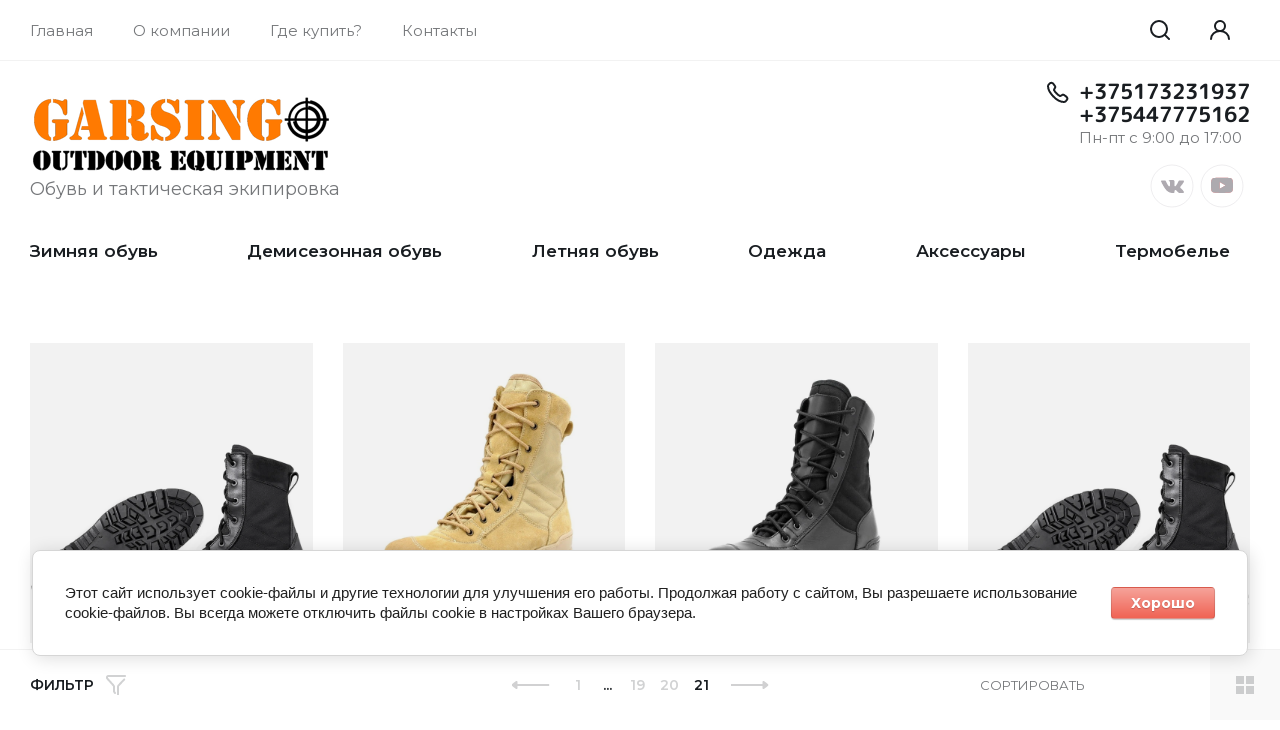

--- FILE ---
content_type: text/html; charset=utf-8
request_url: https://garsing.by/magazin/p/20
body_size: 20141
content:
<!DOCTYPE html>
<html data-wf-page="5c6e9b39bf98b28385f6dc24" data-wf-site="5c6e9b39bf98b21617f6dc23" lang="ru" class="catalog_page">
	
<head>
<meta charset="utf-8">
<meta name="robots" content="all"/>
<title>Оптовая продажа тактической обуви. Ботинки с высоким берцем от TM Garsing| г. Минск</title>
<meta name="description" content="Продажа тактической обуви - ботинки с высоким берцем от производителя TM Garsing">
<meta name="keywords" content="купить берцы оптом, берцы garsing, тактическая одежда garsing">
<meta name="SKYPE_TOOLBAR" content="SKYPE_TOOLBAR_PARSER_COMPATIBLE">
<meta name="viewport" content="width=device-width, initial-scale=1.0, maximum-scale=1.0, user-scalable=no">
<meta name="format-detection" content="telephone=no">
<meta http-equiv="x-rim-auto-match" content="none">


<!-- JQuery -->
<script src="/g/libs/jquery/1.10.2/jquery.min.js" charset="utf-8"></script>
<!-- JQuery -->

<!-- Common js -->
	<link rel="stylesheet" href="/g/css/styles_articles_tpl.css">

            <!-- 46b9544ffa2e5e73c3c971fe2ede35a5 -->
            <script src='/shared/s3/js/lang/ru.js'></script>
            <script src='/shared/s3/js/common.min.js'></script>
        <link rel='stylesheet' type='text/css' href='/shared/s3/css/calendar.css' /><link rel="stylesheet" href="/g/libs/lightgallery-proxy-to-hs/lightgallery.proxy.to.hs.min.css" media="all" async>
<script src="/g/libs/lightgallery-proxy-to-hs/lightgallery.proxy.to.hs.stub.min.js"></script>
<script src="/g/libs/lightgallery-proxy-to-hs/lightgallery.proxy.to.hs.js" async></script>
<link rel="icon" href="/favicon.jpeg" type="image/jpeg">
<link rel="canonical" href="https://garsing.by/magazin">
<!--s3_require-->
<link rel="stylesheet" href="/g/basestyle/1.0.1/user/user.css" type="text/css"/>
<link rel="stylesheet" href="/g/basestyle/1.0.1/cookie.message/cookie.message.css" type="text/css"/>
<link rel="stylesheet" href="/g/basestyle/1.0.1/user/user.red.css" type="text/css"/>
<script type="text/javascript" src="/g/basestyle/1.0.1/user/user.js" async></script>
<link rel="stylesheet" href="/g/basestyle/1.0.1/cookie.message/cookie.message.red.css" type="text/css"/>
<script type="text/javascript" src="/g/basestyle/1.0.1/cookie.message/cookie.message.js" async></script>
<link rel="stylesheet" href="/g/s3/lp/cookie.message/colors_lpc.css" type="text/css"/>
<!--/s3_require-->
<!-- Common js -->

<!-- Shop init -->
			
		
		
		
			<link rel="stylesheet" type="text/css" href="/g/shop2v2/default/css/theme.less.css">		
			<script type="text/javascript" src="/g/printme.js"></script>
		<script type="text/javascript" src="/g/shop2v2/default/js/tpl.js"></script>
		<script type="text/javascript" src="/g/shop2v2/default/js/baron.min.js"></script>
		
			<script type="text/javascript" src="/g/shop2v2/default/js/shop2.2.js"></script>
		
	<script type="text/javascript">shop2.init({"productRefs": {"560573908":{"verh":{"123482308":["689598708"]},"podskladka":{"\u0442\u0435\u043a\u0441\u0442\u0438\u043b\u044c\u043d\u044b\u0439 \u043c\u0430\u0442\u0435\u0440\u0438\u0430\u043b \u00abCambrelle\u00bb \u0438\u043b\u0438 \u00abSuper Royal\u00bb \u043f\u043e\u0434 \u0441\u043e\u044e\u0437\u043a\u0443":["689598708"]},"metod_kreplenia_podosvy":{"123483508":["689598708"]},"vysota_berca":{"220 \u00b1 3 \u043c\u043c":["689598708"]},"razmery":{"34-50":["689598708"]},"cvet":{"123484708":["689598708"]}},"560574108":{"verh":{"123482508":["689598908"]},"podskladka":{"\u0442\u0435\u043a\u0441\u0442\u0438\u043b\u044c\u043d\u044b\u0439 \u043c\u0430\u0442\u0435\u0440\u0438\u0430\u043b \u00abCambrelle\u00bb\u00ae \u0438\u043b\u0438 \u00abSuper Royal\u00bb\u00ae":["689598908"]},"metod_kreplenia_podosvy":{"123483508":["689598908"]},"vysota_berca":{"245 \u00b1 3 \u043c\u043c":["689598908"]},"razmery":{"34-47":["689598908"]},"cvet":{"123484908":["689598908"]}},"560574908":{"verh":{"123482508":["689599708"]},"podskladka":{"\u0442\u0435\u043a\u0441\u0442\u0438\u043b\u044c\u043d\u044b\u0439 \u043c\u0430\u0442\u0435\u0440\u0438\u0430\u043b \u00abCambrelle\u00bb\u00ae \u0438\u043b\u0438 \u00abSuper Royal\u00bb\u00ae":["689599708"]},"metod_kreplenia_podosvy":{"123483508":["689599708"]},"vysota_berca":{"245 \u00b1 3 \u043c\u043c":["689599708"]},"razmery":{"34-47":["689599708"]},"cvet":{"123485108":["689599708"]}},"560575108":{"verh":{"123482508":["689599908"]},"podskladka":{"\u0442\u0435\u043a\u0441\u0442\u0438\u043b\u044c\u043d\u044b\u0439 \u043c\u0430\u0442\u0435\u0440\u0438\u0430\u043b \u00abCambrelle\u00bb\u00ae \u0438\u043b\u0438 \u00abSuper Royal\u00bb\u00ae":["689599908"]},"metod_kreplenia_podosvy":{"123483508":["689599908"]},"vysota_berca":{"245 \u00b1 3 \u043c\u043c":["689599908"]},"razmery":{"34-47":["689599908"]},"cvet":{"123485508":["689599908"]}},"560575508":{"verh":{"123482708":["689600308"]},"podskladka":{"\u0442\u0435\u043a\u0441\u0442\u0438\u043b\u044c\u043d\u044b\u0439 \u043c\u0430\u0442\u0435\u0440\u0438\u0430\u043b \u00abCambrelle\u00bb\u00ae \u0438\u043b\u0438 \u00abSuper Royal\u00bb\u00ae":["689600308"]},"metod_kreplenia_podosvy":{"123483508":["689600308"]},"vysota_berca":{"200 \u00b1 3 \u043c\u043c":["689600308"]},"razmery":{"36-46":["689600308"]},"cvet":{"123484908":["689600308"]}},"560575708":{"verh":{"123482708":["689600508"]},"podskladka":{"\u0442\u0435\u043a\u0441\u0442\u0438\u043b\u044c\u043d\u044b\u0439 \u043c\u0430\u0442\u0435\u0440\u0438\u0430\u043b \u00abCambrelle\u00bb\u00ae \u0438\u043b\u0438 \u00abSuper Royal\u00bb\u00ae":["689600508"]},"metod_kreplenia_podosvy":{"123483508":["689600508"]},"vysota_berca":{"200 \u00b1 3 \u043c\u043c":["689600508"]},"razmery":{"36-46":["689600508"]},"cvet":{"123485508":["689600508"]}},"560575908":{"verh":{"123482708":["689600708"]},"podskladka":{"\u0442\u0435\u043a\u0441\u0442\u0438\u043b\u044c\u043d\u044b\u0439 \u043c\u0430\u0442\u0435\u0440\u0438\u0430\u043b \u00abCambrelle\u00bb\u00ae \u0438\u043b\u0438 \u00abSuper Royal\u00bb\u00ae":["689600708"]},"metod_kreplenia_podosvy":{"123483508":["689600708"]},"vysota_berca":{"200 \u00b1 3 \u043c\u043c":["689600708"]},"razmery":{"36-46":["689600708"]},"cvet":{"123485108":["689600708"]}},"560576108":{"verh":{"123482308":["689600908"]},"podskladka":{"\u0442\u0435\u043a\u0441\u0442\u0438\u043b\u044c\u043d\u044b\u0439 \u043c\u0430\u0442\u0435\u0440\u0438\u0430\u043b \u00abCambrelle\u00bb\u00ae \u0438\u043b\u0438 \u00abSuper Royal\u00bb\u00ae":["689600908"]},"metod_kreplenia_podosvy":{"123483508":["689600908"]},"vysota_berca":{"200 \u00b1 3 \u043c\u043c":["689600908"]},"razmery":{"36-46":["689600908"]},"cvet":{"123484708":["689600908"]}},"560576308":{"verh":{"123482308":["689601108"]},"podskladka":{"\u0442\u0435\u043a\u0441\u0442\u0438\u043b\u044c\u043d\u044b\u0439 \u043c\u0430\u0442\u0435\u0440\u0438\u0430\u043b \u00abCambrelle\u00bb\u00ae \u0438\u043b\u0438 \u00abSuper Royal\u00bb\u00ae":["689601108"]},"metod_kreplenia_podosvy":{"123483508":["689601108"]},"vysota_berca":{"200 \u00b1 3 \u043c\u043c":["689601108"]},"razmery":{"36-46":["689601108"]},"cvet":{"123484708":["689601108"]}},"560576908":{"verh":{"123482708":["689601708"]},"podskladka":{"\u0442\u0435\u043a\u0441\u0442\u0438\u043b\u044c\u043d\u044b\u0439 \u043c\u0430\u0442\u0435\u0440\u0438\u0430\u043b \u00abCambrelle\u00bb\u00ae \u0438\u043b\u0438 \u00abSuper Royal\u00bb\u00ae":["689601708"]},"metod_kreplenia_podosvy":{"123483508":["689601708"]},"vysota_berca":{"200 \u00b1 3 \u043c\u043c":["689601708"]},"razmery":{"36-46":["689601708"]},"cvet":{"123484908":["689601708"]}},"560577108":{"verh":{"123482308":["689601908"]},"podskladka":{"\u0442\u0435\u043a\u0441\u0442\u0438\u043b\u044c\u043d\u044b\u0439 \u043c\u0430\u0442\u0435\u0440\u0438\u0430\u043b \u00abCambrelle\u00bb\u00ae \u0438\u043b\u0438 \u00abSuper Royal\u00bb\u00ae":["689601908"]},"metod_kreplenia_podosvy":{"123483508":["689601908"]},"vysota_berca":{"200 \u00b1 3 \u043c\u043c":["689601908"]},"razmery":{"36-46":["689601908"]},"cvet":{"123484708":["689601908"]}}},"apiHash": {"getPromoProducts":"9739071077e7f3ebf4d4c86a80c8a64d","getSearchMatches":"c6edb650c167eb596fa07f6ba240301f","getFolderCustomFields":"7c37c09927008ea2d6b2930578f0317e","getProductListItem":"3d4dd71f135e9f496745f58373d2e1b9","cartAddItem":"45146d583315b0a614cd3fcace6df244","cartRemoveItem":"292a28edb5ca992ffdf544bf4fb517fb","cartUpdate":"7aeab9a84b26a2974da066cca6a582a6","cartRemoveCoupon":"5a93fa902616e74abf77b1d30b0a088e","cartAddCoupon":"160fc16c064f64f63a3aba5bfcfe0a4d","deliveryCalc":"d9b87c99ba7b8c6702a97217cc41e864","printOrder":"82c4b974499c8cc3378ab35ad741b03e","cancelOrder":"89070f71fc3fb2df0a9decbc4d38550b","cancelOrderNotify":"ecd3bd0dd71b7c457ba6ffe8aa17d4fa","repeatOrder":"df2f7479b9767c4e16a257c5023bf14a","paymentMethods":"9b0d90d11e2e82c570c6f1fe80ea29b9","compare":"3e3d5a725d9d717cda2c35e573bdbec9"},"hash": null,"verId": 5504779,"mode": "main","step": "","uri": "/magazin","IMAGES_DIR": "/d/","my": {"gr_new_instafeed":true,"gr_selected_theme":"8","gr_search_old_color":true,"show_sections":false,"gr_no_responsive_tabs":true,"buy_alias":"\u0412 \u043a\u043e\u0440\u0437\u0438\u043d\u0443","no_width_wave":true,"gr_pagelist_last_mobile":true,"buy_mod":true,"buy_kind":true,"gr_thumb_height":"800","gr_thumb_width":"-","cart_image_width":"190","cart_image_height":"190","cart_other_image_width":"34","cart_other_image_height":"34","gr_vendor_in_cart":true,"gr_view_class":" view_hover view-2","gr_auth_placeholder":true,"gr_show_collcetions_amount":true,"gr_kinds_slider":true,"gr_cart_titles":false,"gr_search_range_slider":true,"gr_by_price_desc":"\u0426\u0435\u043d\u0430","gr_by_price_asc":"\u0426\u0435\u043d\u0430","gr_by_name_desc":"\u041d\u0430\u0437\u0432\u0430\u043d\u0438\u0435","gr_by_name_asc":"\u041d\u0430\u0437\u0432\u0430\u043d\u0438\u0435","gr_by_amount_desc":"\u041a\u043e\u043b-\u0432\u043e","gr_by_amount_asc":"\u041a\u043e\u043b-\u0432\u043e","gr_by_rating_desc":"\u0420\u0435\u0439\u0442\u0438\u043d\u0433","gr_by_rating_asc":"\u0420\u0435\u0439\u0442\u0438\u043d\u0433","gr_default_sorting_text":"\u041f\u043e \u0443\u043c\u043e\u043b\u0447\u0430\u043d\u0438\u044e","gr_pagelist_only_icons":true,"gr_filter_select_btn":"\u0412\u0441\u0435","gr_filter_sorting_by":"\u0421\u043e\u0440\u0442\u0438\u0440\u043e\u0432\u0430\u0442\u044c","gr_vendor_in_thumbs":true,"special_alias":"\u0410\u043a\u0446\u0438\u044f","new_alias":"\u041d\u043e\u0432\u0438\u043d\u043a\u0430","gr_card_slider_class":" vertical","gr_h1_in_column":true,"gr_product_one_click":"\u0423\u0437\u043d\u0430\u0442\u044c \u043e\u043f\u0442\u043e\u0432\u0443\u044e \u0446\u0435\u043d\u0443","gr_leave_comment_btn":"\u041e\u0441\u0442\u0430\u0432\u0438\u0442\u044c \u043e\u0442\u0437\u044b\u0432","gr_compare_class":" no_class","gr_to_compare_text":"\u0421\u0440\u0430\u0432\u043d\u0438\u0442\u044c","gr_add_to_compare_text":"\u041a \u0441\u0440\u0430\u0432\u043d\u0435\u043d\u0438\u044e","gr_login_placeholered":true,"hide_in_search":["text"],"gr_show_options_text":"\u041f\u0430\u0440\u0430\u043c\u0435\u0442\u0440\u044b","gr_cart_show_options_text":"\u041f\u043e\u043a\u0430\u0437\u0430\u0442\u044c","gr_cart_auth_remodal":true,"gr_cart_reg_placeholder":true,"gr_comments_placeholdered":true,"gr_cart_preview_version":"2.2.110_2","gr_product_template_name":"shop2.2.110_3-product-list-thumbs.tpl","gr_filter_version":"global:shop2.2.110_3-filter.tpl","gr_product_page_version":"global:shop2.2.110_3-product.tpl","gr_product_item_desc":"global:shop2.2.110_3-product-item-desc.tpl","gr_cart_page_version":"global:shop2.2.110_3-cart.tpl","gr_collections_item":"global:shop2.2.110_3-product-item-collections.tpl","gr_search_floats_placeholder":false,"gr_show_color_btn":true,"gr_search_floats_titles":true,"gr_comments_toggle":true,"gr_filter_max_count":5,"gr_filter_only_field_title":true,"gr_pagelist_has_del":true,"mode_catalog":true,"gr_insta_slide_adap_fix":true,"hide_share":true},"shop2_cart_order_payments": 1,"cf_margin_price_enabled": 0,"maps_yandex_key":"","maps_google_key":""});</script>
<!-- Shop init -->

<!-- Custom styles -->
<link href="/g/templates/shop2/2.110.2/childrens-goods/css/normalize.css" rel="stylesheet" type="text/css">
<link href="/g/templates/shop2/2.110.2/childrens-goods/css/webflow.css" rel="stylesheet" type="text/css">

<link rel="stylesheet" href="/g/libs/jqueryui/datepicker-and-slider/css/jquery-ui.css">
<link rel="stylesheet" href="/g/libs/lightgallery/v1.2.19/lightgallery.css">
<link rel="stylesheet" href="/g/libs/remodal/css/remodal.css">
<link rel="stylesheet" href="/g/libs/remodal/css/remodal-default-theme.css">
<link rel="stylesheet" href="/g/libs/waslide/css/waslide.css">
<link rel="stylesheet" href="https://cdnjs.cloudflare.com/ajax/libs/jquery.perfect-scrollbar/1.4.0/css/perfect-scrollbar.min.css">
<link rel="stylesheet" href="/g/libs/jquery-popover/0.0.4/jquery.popover.css">
<!-- Custom styles -->

<!-- Custom js -->
<script src="https://cdnjs.cloudflare.com/ajax/libs/jquery.perfect-scrollbar/1.4.0/perfect-scrollbar.min.js"></script>
<script src="/g/libs/jquery-responsive-tabs/1.6.3/jquery.responsiveTabs.min.js" charset="utf-8"></script>
<script src="/g/libs/jquery-match-height/0.7.2/jquery.matchHeight.min.js" charset="utf-8"></script>
<script src="/g/libs/jqueryui/datepicker-and-slider/js/jquery-ui.min.js" charset="utf-8"></script>
<script src="/g/libs/jqueryui/touch_punch/jquery.ui.touch_punch.min.js" charset="utf-8"></script>

<script src="/g/libs/flexmenu/1.4.2/flexmenu.min.js" charset="utf-8"></script>
<script src="/g/libs/lightgallery/v1.2.19/lightgallery.js" charset="utf-8"></script>
<script src="/g/libs/jquery-slick/1.9.0/slick.min.js" charset="utf-8"></script>
<script src="/g/libs/remodal/js/remodal.js" charset="utf-8"></script>
<script src="/g/libs/waslide/js/animit.js"></script>
<script src="/g/libs/waslide/js/waslide.js"></script>
<script src="/g/templates/shop2/widgets/js/instafeed.min.js"></script>
<script src="/g/libs/jquery-popover/0.0.4/jquery.popover.js"></script>
<script src="/g/templates/shop2/widgets/js/timer.js"></script>
<!-- Custom js -->



<!-- Site js -->
<script src="/g/s3/misc/form/shop-form/shop-form-minimal.js" charset="utf-8"></script>
<script src="/g/templates/shop2/2.110.2/childrens-goods/js/plugins.js" charset="utf-8"></script>

<!-- Недавно просмотренные. Начало -->
<!-- Недавно просмотренные. Конец -->

<!-- Таймер в шапке. Начало -->
<!-- Таймер в шапке. Конец -->

<!-- Увеличение картинки. Лупа. Начало -->
<!-- Увеличение картинки. Лупа. Конец -->

<!-- Ленивая подгрузка. Начало -->
<!-- Ленивая подгрузка. Конец -->

<!-- Всплывающее уведомление. Начало -->
<!-- Всплывающее уведомление. Конец -->

<!-- Продолжить покупки. Начало -->
<!-- Продолжить покупки. Конец -->

<!-- Быстрый просмотр Товара. Начало -->
<!-- Быстрый просмотр Товара. Конец -->

<!-- Site js -->


	<script src="/t/v2500/images/js/shop_main.js" charset="utf-8"></script>

					    <link rel="stylesheet" href="/g/templates/shop2/2.110.2/childrens-goods/themes/theme9/theme.scss.css">
			
<link rel="stylesheet" href="/g/templates/shop2/2.110.2/childrens-goods/css/global_styles.css">



    <script type="text/javascript">
        !function(o,c){var n=c.documentElement,t=" w-mod-";n.className+=t+"js",("ontouchstart"in o||o.DocumentTouch&&c instanceof DocumentTouch)&&(n.className+=t+"touch")}(window,document);
    </script>



<!-- Быстрый просмотр Товара. Начало -->
	
		<style>
			.quick-view-trigger {display: none !important;}
		</style>
	
<!-- Быстрый просмотр Товара. Конец -->

</head><link rel="stylesheet" href="/t/v2500/images/css/site_addons.scss.css">
<body class="site body">
	
    <div class="remodal" data-remodal-id="search-form" role="dialog" data-remodal-options="hashTracking: false">
        <button data-remodal-action="close" class="remodal-close-btn gr-icon-btn">
            <span>Закрыть</span>
        </button>
        <div class="search-tabs">
            <div class="search-tabs__header">Поиск</div>
            <div class="search-tabs__heading">
                <div class="search-tabs__title active">по названию</div>
                <div class="search-tabs__title">по параметрам</div>
            </div>
            <div class="search-tabs__items">
                <div class="search-tabs__item">
                    <nav class="search-block">
                        <form action="/magazin/search" method="get" class="search-block__form">
                            <div class="gr-field-style">
                                <input name="search_text" type="text" class="search-block__input" value="" placeholder="я ищу..."/>
                            </div>
                            <button class="search-block__btn">&nbsp;</button>
                        <re-captcha data-captcha="recaptcha"
     data-name="captcha"
     data-sitekey="6LfLhZ0UAAAAAEB4sGlu_2uKR2xqUQpOMdxygQnA"
     data-lang="ru"
     data-rsize="invisible"
     data-type="image"
     data-theme="light"></re-captcha></form>
                    </nav>
                </div>
                <div class="search-tabs__item">
                    
	
<div class="shop2-block search-form">
	<div class="search-form__inner">
		<div class="search-form__header">Поиск</div>
		<form action="/magazin/search" enctype="multipart/form-data">
			<input type="hidden" name="sort_by" value=""/>
			<div class="search-rows clear-self">
				<div class="search-rows__top">
											<div class="search-rows__row price_row gr-field-style">
							<div class="row-body">
								<div class="row-title field-title">Цена</div>
								<label class="input-from">
									<span>от</span>
									<input name="s[price][min]" type="text" size="5" class="small" value=""  data-range_min="0" oninput="this.value = this.value.replace (/\D/, '')" />
								</label>
								<label class="input-to">
									<span>до</span>
									<input name="s[price][max]" type="text" size="5" class="small" value=""  data-range_max="200000" oninput="this.value = this.value.replace (/\D/, '')" />
								</label>
									                                <div class="input_range_slider"></div>
	                            	                            <div class="search_currency">
	                            	р.	                            </div>
							</div>
						</div>
					
											<div class="search-rows__row per_page_row gr-field-style">
							<div class="row-title field-title">Результатов на странице</div>
							<div class="row-body">
								<select name="s[products_per_page]">
																																						<option value="5">5</option>
																													<option value="20">20</option>
																													<option value="35">35</option>
																													<option value="50">50</option>
																													<option value="65">65</option>
																													<option value="80">80</option>
																													<option value="95">95</option>
																	</select>
							</div>
						</div>
									</div>

				
									<div class="search-rows__row gr-field-style">
						<label class="row-title field-title" for="shop2-article">Артикул</label>
						<div class="row-body">
							<input type="text" name="s[article]" id="shop2-article" value="" />
						</div>
					</div>
				
									<div class="search-rows__row gr-field-style">
						<label class="row-title field-title" for="shop2-name">Название</label>
						<div class="row-body">
							<input type="text" name="s[name]" size="20" id="shop2-name" value="" />
						</div>
					</div>
								
								
									<div class="search-rows__row gr-field-style">
						<div class="row-title field-title">Выберите категорию</div>
						<div class="row-body">
							<select name="s[folder_id]" id="s[folder_id]">
								<option value="">Все</option>
																																												<option value="123378708" >
											 Зимняя обувь
										</option>
																																				<option value="123378908" >
											&raquo; Натуральный мех
										</option>
																																				<option value="123379108" >
											&raquo; Искусственный мех
										</option>
																																				<option value="123379308" >
											&raquo; Полушерстяной мех
										</option>
																																				<option value="123379908" >
											&raquo; Флис
										</option>
																																				<option value="123380108" >
											 Демисезонная обувь
										</option>
																																				<option value="123380908" >
											&raquo; Кожа
										</option>
																																				<option value="123380308" >
											 Летняя обувь
										</option>
																																				<option value="123381108" >
											&raquo; Нубук/велюр
										</option>
																																				<option value="123381508" >
											&raquo; Вставка нейлон
										</option>
																																				<option value="123381308" >
											&raquo; Вставка сетка
										</option>
																																				<option value="123382908" >
											&raquo; Тактические кеды
										</option>
																																				<option value="123377908" >
											 Одежда
										</option>
																																				<option value="123378108" >
											&raquo; Куртки
										</option>
																																				<option value="123378308" >
											&raquo; Брюки
										</option>
																																				<option value="123378508" >
											&raquo; Рубашки и футболки
										</option>
																																				<option value="123381708" >
											&raquo; Головные уборы
										</option>
																																				<option value="123380508" >
											 Аксессуары
										</option>
																																				<option value="123381908" >
											&raquo; Носки
										</option>
																																				<option value="123382108" >
											&raquo; Перчатки
										</option>
																																				<option value="123382308" >
											&raquo; Баффы/балаклавы
										</option>
																																				<option value="123380708" >
											 Термобелье
										</option>
																								</select>
						</div>
					</div>

					<div id="shop2_search_custom_fields"></div>
								
								
														    <div class="search-rows__row gr-field-style">
					        <div class="row-title field-title">Хит</div>
					        <div class="row-body">
					            					            <select name="s[flags][257508]">
						            <option value="">Все</option>
						            <option value="1">да</option>
						            <option value="0">нет</option>
						        </select>
					        </div>
					    </div>
			    															    <div class="search-rows__row gr-field-style">
					        <div class="row-title field-title">Есть детские размеры</div>
					        <div class="row-body">
					            					            <select name="s[flags][257708]">
						            <option value="">Все</option>
						            <option value="1">да</option>
						            <option value="0">нет</option>
						        </select>
					        </div>
					    </div>
			    															    <div class="search-rows__row gr-field-style">
					        <div class="row-title field-title">Новинка!</div>
					        <div class="row-body">
					            					            <select name="s[flags][257908]">
						            <option value="">Все</option>
						            <option value="1">да</option>
						            <option value="0">нет</option>
						        </select>
					        </div>
					    </div>
			    															    <div class="search-rows__row gr-field-style">
					        <div class="row-title field-title">Новинка</div>
					        <div class="row-body">
					            					            <select name="s[flags][2]">
						            <option value="">Все</option>
						            <option value="1">да</option>
						            <option value="0">нет</option>
						        </select>
					        </div>
					    </div>
			    															    <div class="search-rows__row gr-field-style">
					        <div class="row-title field-title">Спецпредложение</div>
					        <div class="row-body">
					            					            <select name="s[flags][1]">
						            <option value="">Все</option>
						            <option value="1">да</option>
						            <option value="0">нет</option>
						        </select>
					        </div>
					    </div>
			    								</div>
			<div class="search-rows__btn">
				<button type="submit" class="search-btn gr-button-1">Поиск</button>
			</div>
		<re-captcha data-captcha="recaptcha"
     data-name="captcha"
     data-sitekey="6LfLhZ0UAAAAAEB4sGlu_2uKR2xqUQpOMdxygQnA"
     data-lang="ru"
     data-rsize="invisible"
     data-type="image"
     data-theme="light"></re-captcha></form>
	</div>
</div><!-- Search Form -->                </div>
            </div>
        </div>
    </div> <!-- .search-form -->

    <div class="remodal" data-remodal-id="login-form" role="dialog" data-remodal-options="hashTracking: false">
        <button data-remodal-action="close" class="remodal-close-btn gr-icon-btn"><span>Закрыть</span></button>
        <div class="shop2-block login-form ">
	<div class="login-form__inner">
		<div class="login-form__header">
			Кабинет
		</div>
		<div class="login-form__body">
			
				<form method="post" action="/registraciya">
					<input type="hidden" name="mode" value="login" />

					<div class="login-form__row login gr-field-style">
												<input placeholder="Логин" type="text" name="login" id="login" tabindex="1" value="" />
					</div>
					<div class="login-form__row gr-field-style">
												<input placeholder="Пароль" type="password" name="password" id="password" tabindex="2" value="" />
					</div>

					<div class="login-btns">
						<div class="login-btns__enter">
							<button type="submit" class="gr-button-1" tabindex="3">Войти</button>
						</div>
						<div class="login-btns__links">
							<a href="/registraciya/forgot_password" class="forgot_btn">Забыли пароль?</a>
						</div>
					</div>
				<re-captcha data-captcha="recaptcha"
     data-name="captcha"
     data-sitekey="6LfLhZ0UAAAAAEB4sGlu_2uKR2xqUQpOMdxygQnA"
     data-lang="ru"
     data-rsize="invisible"
     data-type="image"
     data-theme="light"></re-captcha></form>
				
								
									<div class="register-btn">
						<a href="/registraciya/register">Регистрация</a>
					</div>
				
			
		</div>
	</div>
</div>    </div> <!-- .login-form -->

    <div class="remodal contacts-popup" data-remodal-id="contacts-popup" role="dialog" data-remodal-options="hashTracking: false">
        <button data-remodal-action="close" class="remodal-close-btn gr-icon-btn"><span>Закрыть</span></button>
        
                    <div class="contacts-popup__phones">
                <div class="contacts-popup__phones-body">
                                            <div>
                            <a href="tel:+375173231937">+375173231937</a>
                        </div>
                                                                    <div>
                            <a href="tel:+375447775162">+375447775162</a>
                        </div>
                                                    <div class="contacts-popup__phones-city">Пн-пт с 9:00 до 17:00</div>
                                                            </div>
            </div>
                            <div class="contacts-popup__social">
                <div class="contacts-popup__social-body">
                                            <a class="social" href="https://vk.com/tmgarsing" target="_blank" >
                            <img src="/thumb/2/iLKlvPjajl3T-NWNTsXKTQ/36c36/d/bk.svg" alt="вк" />
                        </a>
                                            <a class="social" href="https://www.youtube.com/channel/UCWJzrFNw4Eo5bVvCktX3hew" target="_blank" >
                            <img src="/thumb/2/LX1QtxVSh-t132-NlpfSzA/36c36/d/youtube.svg" alt="утуб" />
                        </a>
                                    </div>
            </div>
            </div> <!-- .contacts-popup -->

    <div class="burger-block">
        <div class="burger-block__inner">
            <div class="burger-block__close gr-icon-btn">&nbsp;</div>
            <div class="burger-block__heading">
                <div class="burger-block__back">&nbsp;</div>
                <div class="burger-block__title folders_title active">Каталог</div>
                            </div>
            <div class="burger-block__body">
                <div class="burger-navs">
                    <div class="burger-folders">&nbsp;</div>
                    <div class="burger-navigation">&nbsp;</div>
                </div>
                            </div>
        </div>
    </div> <!-- .burger-block -->
        
    <div class="site__wrapper">
        <div class="top-panel">
            <div class="top-pannel__wrap">
                                    <ul class="top-menu menu-default">
                        
                            
                                                            <li class="has opened"><a class="top-menu__item w-inline-block" href="/">
                                    <div class="top-menu__item-text">Главная</div>
                                </a>
                                                        
                        
                                                                                                    </li>
                                                                                                
                                                            <li class=""><a class="top-menu__item w-inline-block" href="/o-kompanii">
                                    <div class="top-menu__item-text">О компании</div>
                                </a>
                                                        
                        
                                                                                                    </li>
                                                                                                
                                                            <li class=""><a class="top-menu__item w-inline-block" href="/gde-kupit">
                                    <div class="top-menu__item-text">Где купить?</div>
                                </a>
                                                        
                        
                                                                                                    </li>
                                                                                                
                                                            <li class=""><a class="top-menu__item w-inline-block" href="/kontakty">
                                    <div class="top-menu__item-text">Контакты</div>
                                </a>
                                                        
                                                </li>
                    </ul>
                                                    <div class="modules">
                    <a href="#" class="burger-btn w-inline-block"></a>
                    <a href="#" data-remodal-target="contacts-popup" class="adapt-phone-btn w-inline-block"></a>
                    <a href="#" data-remodal-target="search-form" class="modules__search-btn w-inline-block"></a>
                    <a href="#" data-remodal-target="login-form" class="modules__cabinet w-inline-block"></a>
                                    </div>
            </div>
        </div> <!-- .top-panel -->

        <div class="header-wrap">
            <div class="header">
                <div class="site-info">
                							<div class="site-logo">
																													<span style="display: inline-block; font-size: 0;">
									<img src="/thumb/2/msyFsgSW9DIsArWyzBg8fQ/300c80/d/logotip.png" style="max-width: 300px;" alt="" />
								</span>
													</div>
					                                                                <div class="site-info__desc">Обувь и тактическая экипировка</div>
                                    </div>
                <div class="head-contacts">
                                            <div class="head-contacts__inn">
                            <div class="head-contacts__phone-wrap">
                                                                    <div>
                                        <a href="tel:+375173231937">+375173231937</a>
                                    </div>
                                                                                                        <div>
                                        <a href="tel:+375447775162">+375447775162</a>
                                    </div>
                                                                            <div class="head-contacts__address">Пн-пт с 9:00 до 17:00</div>
                                                                                                </div>
                        </div>
                                    		                    <div class="social-links">
	                        	                        <a href="https://vk.com/tmgarsing" target="_blank" class="social-link__item social_move w-inline-block">
	                        		                            	<svg width="44" height="44" viewBox="0 0 44 44" fill="none" xmlns="http://www.w3.org/2000/svg">
<rect x="1" y="0.999992" width="42" height="42" rx="21" stroke="#5C5560" stroke-opacity="0.1"/>
<path opacity="0.5" fill-rule="evenodd" clip-rule="evenodd" d="M32.9502 28.9456L29.8787 28.988C29.8787 28.988 29.2186 29.1172 28.3499 28.5265C27.2013 27.7452 26.1175 25.7136 25.2734 25.979C24.4174 26.2481 24.4441 28.0755 24.4441 28.0755C24.4441 28.0755 24.4505 28.4659 24.2554 28.6739C24.0431 28.9002 23.6281 28.9456 23.6281 28.9456H22.2533C22.2533 28.9456 19.2199 29.1265 16.5485 26.3705C13.635 23.3653 11.0623 17.4016 11.0623 17.4016C11.0623 17.4016 10.9139 17.0107 11.0751 16.8214C11.2564 16.6088 11.7496 16.5951 11.7496 16.5951L15.0361 16.574C15.0361 16.574 15.3457 16.6252 15.5673 16.7864C15.75 16.9195 15.8523 17.1681 15.8523 17.1681C15.8523 17.1681 16.3836 18.4992 17.0869 19.7032C18.4598 22.0534 19.0993 22.5675 19.5653 22.3157C20.2447 21.9488 20.0408 18.9932 20.0408 18.9932C20.0408 18.9932 20.0533 17.9207 19.6989 17.4426C19.4245 17.0728 18.907 16.9646 18.6783 16.9343C18.4933 16.9099 18.7968 16.4846 19.1903 16.2936C19.7817 16.0066 20.826 15.9903 22.06 16.0029C23.0214 16.0127 23.2985 16.072 23.6742 16.1619C24.8071 16.4329 24.4228 17.4797 24.4228 19.9904C24.4228 20.7942 24.2763 21.9252 24.862 22.3003C25.1137 22.4615 25.7295 22.3243 27.2694 19.7336C27.9994 18.5057 28.5468 17.0621 28.5468 17.0621C28.5468 17.0621 28.6662 16.8046 28.852 16.6944C29.0421 16.5819 29.2987 16.6163 29.2987 16.6163L32.7569 16.5951C32.7569 16.5951 33.7961 16.4725 33.9643 16.9372C34.1408 17.4249 33.5761 18.5639 32.1631 20.4297C29.8432 23.4933 29.585 23.2067 31.511 24.9777C33.3512 26.6698 33.7328 27.4934 33.7949 27.5957C34.5569 28.8474 32.9502 28.9456 32.9502 28.9456Z" fill="#5C5560"/>
</svg>

	                            	                        </a>
	                        	                        <a href="https://www.youtube.com/channel/UCWJzrFNw4Eo5bVvCktX3hew" target="_blank" class="social-link__item social_move w-inline-block">
	                        		                            	<svg width="44" height="44" viewBox="0 0 44 44" fill="none" xmlns="http://www.w3.org/2000/svg">
<rect x="1" y="0.999992" width="42" height="42" rx="21" stroke="#5C5560" stroke-opacity="0.1"/>
<g opacity="0.5">
<path fill-rule="evenodd" clip-rule="evenodd" d="M30.6078 14.1582C31.5502 14.409 32.2932 15.1437 32.5469 16.0755C33.018 17.7777 32.9999 21.3256 32.9999 21.3256C32.9999 21.3256 32.9999 24.8556 32.5469 26.5578C32.2932 27.4896 31.5502 28.2242 30.6078 28.4751C28.8863 28.9231 22 28.9231 22 28.9231C22 28.9231 15.1318 28.9231 13.3921 28.4572C12.4497 28.2063 11.7068 27.4717 11.453 26.5399C11 24.8556 11 21.3077 11 21.3077C11 21.3077 11 17.7777 11.453 16.0755C11.7068 15.1437 12.4679 14.3911 13.3921 14.1403C15.1137 13.6923 22 13.6923 22 13.6923C22 13.6923 28.8863 13.6923 30.6078 14.1582ZM19.8073 18.0962L25.5338 21.3944L19.8073 24.6925V18.0962Z" fill="#FF0000"/>
<path fill-rule="evenodd" clip-rule="evenodd" d="M30.6078 14.1582C31.5502 14.409 32.2932 15.1437 32.5469 16.0755C33.018 17.7777 32.9999 21.3256 32.9999 21.3256C32.9999 21.3256 32.9999 24.8556 32.5469 26.5578C32.2932 27.4896 31.5502 28.2242 30.6078 28.4751C28.8863 28.9231 22 28.9231 22 28.9231C22 28.9231 15.1318 28.9231 13.3921 28.4572C12.4497 28.2063 11.7068 27.4717 11.453 26.5399C11 24.8556 11 21.3077 11 21.3077C11 21.3077 11 17.7777 11.453 16.0755C11.7068 15.1437 12.4679 14.3911 13.3921 14.1403C15.1137 13.6923 22 13.6923 22 13.6923C22 13.6923 28.8863 13.6923 30.6078 14.1582ZM19.8073 18.0962L25.5338 21.3944L19.8073 24.6925V18.0962Z" fill="#5C5560"/>
</g>
</svg>

	                            	                        </a>
	                        		                </div>
                                    </div>
            </div>
			
			<div class="menu-cat-wrap">
	            <ul class="menu-cat menu-default">
	                	                     	                     	                     	                     	                	                     	                          	                          	                               <li class=" has sublevel">
									<div class="menu-cat__div">
	                                	                                <a class="menu-cat__item w-inline-block hasArrow" href="/magazin/folder/zimnyaya-obuv">
	                                    <div class="menu-cat__item-text"><ins>Зимняя обувь</ins><span class="menu-cat__wave">&nbps;</span></div>
	                                </a>
	                                </div>
	                          	                     	                     	                     	                     	                	                     	                          	                               	                                    <ul>
	                                        <li class="parentItem">
	                                            <a href="/magazin/folder/zimnyaya-obuv"><ins>Зимняя обувь</ins></a>
	                                            <a class="parent-link" href="/magazin/folder/zimnyaya-obuv">Смотреть все</a>
	                                        </li>
	                                    	                          	                          	                               <li class="">
	                                <a class="cat-item_link" href="/magazin/folder/naturalnyj-meh">
	                                    <ins>Натуральный мех</ins>
	                                </a>
	                          	                     	                     	                     	                     	                	                     	                          	                               	                                    </li>
	                                    	                               	                          	                          	                               <li class="">
	                                <a class="cat-item_link" href="/magazin/folder/iskusstvennyj-meh">
	                                    <ins>Искусственный мех</ins>
	                                </a>
	                          	                     	                     	                     	                     	                	                     	                          	                               	                                    </li>
	                                    	                               	                          	                          	                               <li class="">
	                                <a class="cat-item_link" href="/magazin/folder/polusherstyanoj-meh">
	                                    <ins>Полушерстяной мех</ins>
	                                </a>
	                          	                     	                     	                     	                     	                	                     	                          	                               	                                    </li>
	                                    	                               	                          	                          	                               <li class="">
	                                <a class="cat-item_link" href="/magazin/folder/flis">
	                                    <ins>Флис</ins>
	                                </a>
	                          	                     	                     	                     	                     	                	                     	                          	                               	                                    </li>
	                                    	                                         </ul></li>
	                                    	                               	                          	                          	                               <li class=" has sublevel">
									<div class="menu-cat__div">
	                                	                                <a class="menu-cat__item w-inline-block hasArrow" href="/magazin/folder/demisezonnaya-obuv">
	                                    <div class="menu-cat__item-text"><ins>Демисезонная обувь</ins><span class="menu-cat__wave">&nbps;</span></div>
	                                </a>
	                                </div>
	                          	                     	                     	                     	                     	                	                     	                          	                               	                                    <ul>
	                                        <li class="parentItem">
	                                            <a href="/magazin/folder/demisezonnaya-obuv"><ins>Демисезонная обувь</ins></a>
	                                            <a class="parent-link" href="/magazin/folder/demisezonnaya-obuv">Смотреть все</a>
	                                        </li>
	                                    	                          	                          	                               <li class="">
	                                <a class="cat-item_link" href="/magazin/folder/kozha">
	                                    <ins>Кожа</ins>
	                                </a>
	                          	                     	                     	                     	                     	                	                     	                          	                               	                                    </li>
	                                    	                                         </ul></li>
	                                    	                               	                          	                          	                               <li class=" has sublevel">
									<div class="menu-cat__div">
	                                	                                <a class="menu-cat__item w-inline-block hasArrow" href="/magazin/folder/letnyaya-obuv">
	                                    <div class="menu-cat__item-text"><ins>Летняя обувь</ins><span class="menu-cat__wave">&nbps;</span></div>
	                                </a>
	                                </div>
	                          	                     	                     	                     	                     	                	                     	                          	                               	                                    <ul>
	                                        <li class="parentItem">
	                                            <a href="/magazin/folder/letnyaya-obuv"><ins>Летняя обувь</ins></a>
	                                            <a class="parent-link" href="/magazin/folder/letnyaya-obuv">Смотреть все</a>
	                                        </li>
	                                    	                          	                          	                               <li class="">
	                                <a class="cat-item_link" href="/magazin/folder/nubuk-velyur">
	                                    <ins>Нубук/велюр</ins>
	                                </a>
	                          	                     	                     	                     	                     	                	                     	                          	                               	                                    </li>
	                                    	                               	                          	                          	                               <li class="">
	                                <a class="cat-item_link" href="/magazin/folder/vstavka-nejlon">
	                                    <ins>Вставка нейлон</ins>
	                                </a>
	                          	                     	                     	                     	                     	                	                     	                          	                               	                                    </li>
	                                    	                               	                          	                          	                               <li class="">
	                                <a class="cat-item_link" href="/magazin/folder/vstavka-setka">
	                                    <ins>Вставка сетка</ins>
	                                </a>
	                          	                     	                     	                     	                     	                	                     	                          	                               	                                    </li>
	                                    	                               	                          	                          	                               <li class="">
	                                <a class="cat-item_link" href="/magazin/folder/takticheskie-kedy">
	                                    <ins>Тактические кеды</ins>
	                                </a>
	                          	                     	                     	                     	                     	                	                     	                          	                               	                                    </li>
	                                    	                                         </ul></li>
	                                    	                               	                          	                          	                               <li class=" has sublevel">
									<div class="menu-cat__div">
	                                	                                <a class="menu-cat__item w-inline-block hasArrow" href="/magazin/folder/odezhda">
	                                    <div class="menu-cat__item-text"><ins>Одежда</ins><span class="menu-cat__wave">&nbps;</span></div>
	                                </a>
	                                </div>
	                          	                     	                     	                     	                     	                	                     	                          	                               	                                    <ul>
	                                        <li class="parentItem">
	                                            <a href="/magazin/folder/odezhda"><ins>Одежда</ins></a>
	                                            <a class="parent-link" href="/magazin/folder/odezhda">Смотреть все</a>
	                                        </li>
	                                    	                          	                          	                               <li class="">
	                                <a class="cat-item_link" href="/magazin/folder/kurtki">
	                                    <ins>Куртки</ins>
	                                </a>
	                          	                     	                     	                     	                     	                	                     	                          	                               	                                    </li>
	                                    	                               	                          	                          	                               <li class="">
	                                <a class="cat-item_link" href="/magazin/folder/bryuki">
	                                    <ins>Брюки</ins>
	                                </a>
	                          	                     	                     	                     	                     	                	                     	                          	                               	                                    </li>
	                                    	                               	                          	                          	                               <li class="">
	                                <a class="cat-item_link" href="/magazin/folder/rubashki-i-futbolki">
	                                    <ins>Рубашки и футболки</ins>
	                                </a>
	                          	                     	                     	                     	                     	                	                     	                          	                               	                                    </li>
	                                    	                               	                          	                          	                               <li class="">
	                                <a class="cat-item_link" href="/magazin/folder/golovnye-ubory">
	                                    <ins>Головные уборы</ins>
	                                </a>
	                          	                     	                     	                     	                     	                	                     	                          	                               	                                    </li>
	                                    	                                         </ul></li>
	                                    	                               	                          	                          	                               <li class=" has sublevel">
									<div class="menu-cat__div">
	                                	                                <a class="menu-cat__item w-inline-block hasArrow" href="/magazin/folder/aksessuary">
	                                    <div class="menu-cat__item-text"><ins>Аксессуары</ins><span class="menu-cat__wave">&nbps;</span></div>
	                                </a>
	                                </div>
	                          	                     	                     	                     	                     	                	                     	                          	                               	                                    <ul>
	                                        <li class="parentItem">
	                                            <a href="/magazin/folder/aksessuary"><ins>Аксессуары</ins></a>
	                                            <a class="parent-link" href="/magazin/folder/aksessuary">Смотреть все</a>
	                                        </li>
	                                    	                          	                          	                               <li class="">
	                                <a class="cat-item_link" href="/magazin/folder/noski">
	                                    <ins>Носки</ins>
	                                </a>
	                          	                     	                     	                     	                     	                	                     	                          	                               	                                    </li>
	                                    	                               	                          	                          	                               <li class="">
	                                <a class="cat-item_link" href="/magazin/folder/perchatki">
	                                    <ins>Перчатки</ins>
	                                </a>
	                          	                     	                     	                     	                     	                	                     	                          	                               	                                    </li>
	                                    	                               	                          	                          	                               <li class="">
	                                <a class="cat-item_link" href="/magazin/folder/baffy-balaklavy">
	                                    <ins>Баффы/балаклавы</ins>
	                                </a>
	                          	                     	                     	                     	                     	                	                     	                          	                               	                                    </li>
	                                    	                                         </ul></li>
	                                    	                               	                          	                          	                               <li class=" has sublevel">
									<div class="menu-cat__div">
	                                	                                <a class="menu-cat__item w-inline-block hasArrow" href="/magazin/folder/termobele">
	                                    <div class="menu-cat__item-text"><ins>Термобелье</ins><span class="menu-cat__wave">&nbps;</span></div>
	                                </a>
	                                </div>
	                          	                     	                     	                     	                     	                	                	                </li>
	                	            </ul>
            </div>
        </div> <!-- .header-wrap -->
        
        <div class="site-container">
            <div class="site-container__inner">
                                
                	                	                			        				        			        				        			        				        			        				        			        				        			        				        			        				        			        				        			        				        			        				        			        				        			        				        			        				        			        				        			        				        			        				        			        				        			        				        			        				        			        				        			        				        			        				        			        				        			        			                        
                <main role="main" class="site-main">
                    <div class="site-main__inner">
                    	                                                    <div class="inner-folders">
                                <ul class="inner-folders__list menu-default">
                                                                                                                                                                                                                                                                                                                                                                                                                                                                                                                                            </ul> <!-- .inner-folders -->
                            </div>
                        
<div class="shop2-cookies-disabled shop2-warning hide"></div>


	
									
	
				    		

                    
        
                    
        
    
    
                
        
                
                           <div class="sorting-panel-wrapper sorting_main">
                                                        
                            <div class="filter-block" 
                                                                data-filter_class="filter-1" >
            
                                <div class="filter-block__inner">
                                    <form action="#" class="shop2-filter">
                                        <a id="shop2-filter"></a>
                                        <div class="shop2-filter__header">
                                            Фильтр
                                        </div>
                                        <div class="shop2-filter__close">&nbsp;</div>
            
                                                    <div class="shop2-filter__items">
                                                        <div class="shop2-filter__item gr-field-style">
                        <div class="shop2-filter__title active no_events">Цена р.</div>
                        <div class="shop2-filter__body" style="display: block;">
                            <label class="input-from">
                                <span class="shop2-filter__subtitle">от</span>
                                <input class="shop2-input-float" type="text" value="" name="s[price][min]"
                                data-range_min="0"
                                />
                                
                            </label>
                            <label class="input-to">
                                <span class="shop2-filter__subtitle">до</span>
                                <input class="shop2-input-float" type="text" value="" name="s[price][max]"
                                data-range_max="200000"
                                />
                                
                            </label>
                                                    </div>
                    </div>
                
                
                                    
                                

                
                
            </div>
        
            
                                        <div class="shop2-filter__btns">
                                            <a href="/magazin/p/20" class="filter-reset gr-button-2">
                                                Очистить фильтр
                                            </a>
                                            <div class="shop2-filter__result">
                                                <span class="filter-result-title">Найдено:</span>
                                                <span id="filter-result" class="filter-block__result result">
                                                    0                                                </span>
                                            </div>
                                            <a href="#" class="shop2-filter-go gr-button-1">
                                                Показать
                                            </a>
                                        </div>
            
                                    <re-captcha data-captcha="recaptcha"
     data-name="captcha"
     data-sitekey="6LfLhZ0UAAAAAEB4sGlu_2uKR2xqUQpOMdxygQnA"
     data-lang="ru"
     data-rsize="invisible"
     data-type="image"
     data-theme="light"></re-captcha></form>
                                </div>
                                
                            </div><!-- Filter -->
                            
                                    
                                    
                            
                            
                            
                            
                            
                            
                            
                            
                            
                            
                    <div class="sorting-panel">
                        <div class="sorting-panel__inner">
                            
                            <div class="filter-popup-btn gr-button-1">
                                Фильтр
                            </div>

                            <div class="sorting-pagelist">
                            									
	
	
	
			
	
				
		
	
				
	
	
		
	
	

	
			
	
						
		
				<div class="shop-pagelist" data-pagelist-max="21">
			<ul class="shop-pagelist__body">
				
				<li class="page-prev only_icons">
					<a href="/magazin/p/19">
						<span>Пред.</span>
					</a>
				</li>
	
									<li class="page-num page_first"><a href="/magazin">1</a></li>
					<li class="page-dots dots_prev"><span>...</span></li>
					
																				<li class="page-num"><a href="/magazin/p/18">19</a></li>
																									<li class="page-num"><a href="/magazin/p/19">20</a></li>
																									<li class="page-num active-num" data-active-url="/magazin"><span>21</span></li>
													
														
				<li class="page-next not_active only_icons">
					<a href="javascript:void(0)">
						<span>След.</span>
					</a>
				</li>
	
			</ul>
		</div>
	
								
								                            </div>
    
                            <div class="sorting-block sorting">
                                <div class="sorting-block__inner">
                                    <div class="sorting-block__body sort_active">
                                                                                    <span class="no-sorting">Сортировать</span>
                                                                                                                    </div>
                                    <div class="sorting-block__popup">
                                            
                                        <div>
                                            <a href="#" class="sort-param desc_param sort-param-asc" data-name="price">Цена</a>
                                        </div>

                                        <div>
                                            <a href="#" class="sort-param asc_param sort-param-desc" data-name="price">Цена</a>
                                        </div>
    
                                        
                                        <div>
                                            <a href="#" class="sort-param desc_param sort-param-desc" data-name="name">Название</a>
                                        </div>

                                        <div>
                                            <a href="#" class="sort-param asc_param sort-param-asc" data-name="name">Название</a>
                                        </div>
    
                                            
                                            
                                            
                                    </div>
                                </div>
                            </div>
    
                            <div class="shop-view view_hover view-2">
                                <div class="shop-view__inner">
                                    <div class="shop-view__btn">&nbsp;</div>
                                    <div class="shop-view__body">
                                        <a href="#" title="Витрина" data-value="thumbs" class="shop-view__item thumbs  active-view"></a>
                                        <a href="#" title="Список" data-value="simple" class="shop-view__item simple "></a>
                                        <a href="#" title="Прайс-лист" data-value="list" class="shop-view__item pricelist "></a>
                                    </div>
                                </div>
                            </div>
    
                        </div>
                    </div>

                    <form class="pagelist-input">
                        <div class="pagelist-input__title">Перейти к странице</div>
                        <div class="pagelist-input__body gr-field-style">
                            <input type="text" placeholder="№" required>
                        </div>
                        <div class="pagelist-input__btn">
                            <button>&nbsp;</button>
                        </div>
                    <re-captcha data-captcha="recaptcha"
     data-name="captcha"
     data-sitekey="6LfLhZ0UAAAAAEB4sGlu_2uKR2xqUQpOMdxygQnA"
     data-lang="ru"
     data-rsize="invisible"
     data-type="image"
     data-theme="light"></re-captcha></form>
                </div>
                    
    				
	            


	
		
		    <div class="product-list thumbs" data-autoplay="0"   >
	                    

	

    
<form method="post" action="/magazin?mode=cart&amp;action=add" accept-charset="utf-8" class="shop2-product-item product-item">
    <div class="product-item__inner">
        <div class="line_1">&nbsp;</div>
        <div class="line_2">&nbsp;</div>
        <div class="line_3">&nbsp;</div>
        <div class="line_4">&nbsp;</div>
        <input type="hidden" name="kind_id" value="689601908" />
        <input type="hidden" name="product_id" value="560577108" />
        <input type="hidden" name="meta" value="{&quot;verh&quot;:[123482308,123482908],&quot;podskladka&quot;:&quot;\u0442\u0435\u043a\u0441\u0442\u0438\u043b\u044c\u043d\u044b\u0439 \u043c\u0430\u0442\u0435\u0440\u0438\u0430\u043b \u00abCambrelle\u00bb\u00ae \u0438\u043b\u0438 \u00abSuper Royal\u00bb\u00ae&quot;,&quot;metod_kreplenia_podosvy&quot;:[123483508],&quot;vysota_berca&quot;:&quot;200 \u00b1 3 \u043c\u043c&quot;,&quot;razmery&quot;:&quot;36-46&quot;,&quot;cvet&quot;:[123484708]}" />

        <div class="product-item__top">
            
            <div class="product-item__image ">
                                    <a href="/magazin/product/botinki-s-vysokimi-bercami-339-g.r.o.m" style="background-image: url(/thumb/2/0r6ztmuN7rB9C10kgc7y5w/r800/d/339_i_0139_zip.jpg);">
                        <img src="/thumb/2/0r6ztmuN7rB9C10kgc7y5w/r800/d/339_i_0139_zip.jpg" alt="Ботинки с высокими берцами 339 «G.R.O.M.»" title="Ботинки с высокими берцами 339 «G.R.O.M.»" />
                    </a>
                                
                            </div> 
        </div>


        <div class="product-item__bottom">
            <div class="product-item__bottom-left">


                <div class="product-item__heading">
                                        <div class="product-item__name">
                        <a href="/magazin/product/botinki-s-vysokimi-bercami-339-g.r.o.m">
                            Ботинки с высокими берцами 339 «G.R.O.M.»
                        </a>
                    </div>

                    <div class="product-item__add">
                                                    <div class="product-price">
                                	
                                	<div class="price-current">
		<strong>0</strong>
				р.			</div>
                            </div>
                                                	
	
	<div class="tpl-stars"><div class="tpl-rating" style="width: 0%;"></div></div>

	                    </div>
                </div>

                <div class="product-item__params">
                    <div class="product-item__params-inner">
                                                                            <div class="options-btn">
                                <span data-text="Параметры">Параметры</span>
                            </div>
                                            </div>
                    <div class="product-item__params-body">
                                                
	
		
	
	
					<div class="product-article"><span>Артикул:</span> 339</div>
	
	                        

 
	
		
					<div class="shop2-product-options">
			<div class="option-item odd" data-option-type="multiselect"><div class="option-title">Верх</div><div class="option-body">натуральная кожа, нейлон</div></div><div class="option-item even" data-option-type="text"><div class="option-title">Подкладка</div><div class="option-body">текстильный материал «Cambrelle»® или «Super Royal»® </div></div><div class="option-item odd" data-option-type="multiselect"><div class="option-title">Метод крепления подошвы</div><div class="option-body">клеепрошивной</div></div><div class="option-item even" data-option-type="text"><div class="option-title">Высота берца</div><div class="option-body">200 ± 3 мм </div></div><div class="option-item odd" data-option-type="text"><div class="option-title">Размеры</div><div class="option-body">36-46 </div></div><div class="option-item even" data-option-type="multiselect"><div class="option-title">Цвет</div><div class="option-body">черный</div></div>
		</div>
			
                        
                    </div>
                </div>

            </div>


            <div class="product-item__bottom-right">
                
                <div class="product-item__buttons">
                                            
				
                        

<input type="hidden" value="Ботинки с высокими берцами 339 «G.R.O.M.»" name="product_name" />
<input type="hidden" value="https:///magazin/product/botinki-s-vysokimi-bercami-339-g.r.o.m" name="product_link" />                                    </div>
                
                				
					                <div class="product-item__additional">
	                    
			<div class="product-compare">
			<label class="compare_plus no_class">
				<input type="checkbox" value="689601908"/>
				К сравнению
			</label>
					</div>
		
	
	                    	                        
	                    	                </div>
                
            </div>
            
        </div>

    </div>
<re-captcha data-captcha="recaptcha"
     data-name="captcha"
     data-sitekey="6LfLhZ0UAAAAAEB4sGlu_2uKR2xqUQpOMdxygQnA"
     data-lang="ru"
     data-rsize="invisible"
     data-type="image"
     data-theme="light"></re-captcha></form>            

	

    
<form method="post" action="/magazin?mode=cart&amp;action=add" accept-charset="utf-8" class="shop2-product-item product-item">
    <div class="product-item__inner">
        <div class="line_1">&nbsp;</div>
        <div class="line_2">&nbsp;</div>
        <div class="line_3">&nbsp;</div>
        <div class="line_4">&nbsp;</div>
        <input type="hidden" name="kind_id" value="689601708" />
        <input type="hidden" name="product_id" value="560576908" />
        <input type="hidden" name="meta" value="{&quot;verh&quot;:[123482708,123482908,123485708],&quot;podskladka&quot;:&quot;\u0442\u0435\u043a\u0441\u0442\u0438\u043b\u044c\u043d\u044b\u0439 \u043c\u0430\u0442\u0435\u0440\u0438\u0430\u043b \u00abCambrelle\u00bb\u00ae \u0438\u043b\u0438 \u00abSuper Royal\u00bb\u00ae&quot;,&quot;metod_kreplenia_podosvy&quot;:[123483508],&quot;vysota_berca&quot;:&quot;200 \u00b1 3 \u043c\u043c&quot;,&quot;razmery&quot;:&quot;36-46&quot;,&quot;cvet&quot;:[123484908]}" />

        <div class="product-item__top">
            
            <div class="product-item__image ">
                                    <a href="/magazin/product/botinki-s-vysokimi-bercami-339-p-g.r.o.m.-desert" style="background-image: url(/thumb/2/l3gdkTkNd05iOOeE4jF10w/r800/d/dsc_0551.jpg);">
                        <img src="/thumb/2/l3gdkTkNd05iOOeE4jF10w/r800/d/dsc_0551.jpg" alt="Ботинки с высокими берцами 339 П «G.R.O.M. DESERT»" title="Ботинки с высокими берцами 339 П «G.R.O.M. DESERT»" />
                    </a>
                                
                            </div> 
        </div>


        <div class="product-item__bottom">
            <div class="product-item__bottom-left">


                <div class="product-item__heading">
                                        <div class="product-item__name">
                        <a href="/magazin/product/botinki-s-vysokimi-bercami-339-p-g.r.o.m.-desert">
                            Ботинки с высокими берцами 339 П «G.R.O.M. DESERT»
                        </a>
                    </div>

                    <div class="product-item__add">
                                                    <div class="product-price">
                                	
                                	<div class="price-current">
		<strong>0</strong>
				р.			</div>
                            </div>
                                                	
	
	<div class="tpl-stars"><div class="tpl-rating" style="width: 0%;"></div></div>

	                    </div>
                </div>

                <div class="product-item__params">
                    <div class="product-item__params-inner">
                                                                            <div class="options-btn">
                                <span data-text="Параметры">Параметры</span>
                            </div>
                                            </div>
                    <div class="product-item__params-body">
                                                
	
		
	
	
					<div class="product-article"><span>Артикул:</span> 339 П</div>
	
	                        

 
	
		
					<div class="shop2-product-options">
			<div class="option-item odd" data-option-type="multiselect"><div class="option-title">Верх</div><div class="option-body">велюр, нейлон, защитная кожа «Matrix»</div></div><div class="option-item even" data-option-type="text"><div class="option-title">Подкладка</div><div class="option-body">текстильный материал «Cambrelle»® или «Super Royal»® </div></div><div class="option-item odd" data-option-type="multiselect"><div class="option-title">Метод крепления подошвы</div><div class="option-body">клеепрошивной</div></div><div class="option-item even" data-option-type="text"><div class="option-title">Высота берца</div><div class="option-body">200 ± 3 мм </div></div><div class="option-item odd" data-option-type="text"><div class="option-title">Размеры</div><div class="option-body">36-46 </div></div><div class="option-item even" data-option-type="multiselect"><div class="option-title">Цвет</div><div class="option-body">песок</div></div>
		</div>
			
                        
                    </div>
                </div>

            </div>


            <div class="product-item__bottom-right">
                
                <div class="product-item__buttons">
                                            
				
                        

<input type="hidden" value="Ботинки с высокими берцами 339 П «G.R.O.M. DESERT»" name="product_name" />
<input type="hidden" value="https:///magazin/product/botinki-s-vysokimi-bercami-339-p-g.r.o.m.-desert" name="product_link" />                                    </div>
                
                				
					                <div class="product-item__additional">
	                    
			<div class="product-compare">
			<label class="compare_plus no_class">
				<input type="checkbox" value="689601708"/>
				К сравнению
			</label>
					</div>
		
	
	                    	                        
	                    	                </div>
                
            </div>
            
        </div>

    </div>
<re-captcha data-captcha="recaptcha"
     data-name="captcha"
     data-sitekey="6LfLhZ0UAAAAAEB4sGlu_2uKR2xqUQpOMdxygQnA"
     data-lang="ru"
     data-rsize="invisible"
     data-type="image"
     data-theme="light"></re-captcha></form>            

	

    
<form method="post" action="/magazin?mode=cart&amp;action=add" accept-charset="utf-8" class="shop2-product-item product-item">
    <div class="product-item__inner">
        <div class="line_1">&nbsp;</div>
        <div class="line_2">&nbsp;</div>
        <div class="line_3">&nbsp;</div>
        <div class="line_4">&nbsp;</div>
        <input type="hidden" name="kind_id" value="689601108" />
        <input type="hidden" name="product_id" value="560576308" />
        <input type="hidden" name="meta" value="{&quot;verh&quot;:[123482308,123482908],&quot;podskladka&quot;:&quot;\u0442\u0435\u043a\u0441\u0442\u0438\u043b\u044c\u043d\u044b\u0439 \u043c\u0430\u0442\u0435\u0440\u0438\u0430\u043b \u00abCambrelle\u00bb\u00ae \u0438\u043b\u0438 \u00abSuper Royal\u00bb\u00ae&quot;,&quot;metod_kreplenia_podosvy&quot;:[123483508],&quot;vysota_berca&quot;:&quot;200 \u00b1 3 \u043c\u043c&quot;,&quot;razmery&quot;:&quot;36-46&quot;,&quot;cvet&quot;:[123484708]}" />

        <div class="product-item__top">
            
            <div class="product-item__image ">
                                    <a href="/magazin/product/botinki-s-vysokimi-bercami-00139-g.r.o.m.-zip" style="background-image: url(/thumb/2/_135tb0xU3VneBTWvxz3Nw/r800/d/567.jpg);">
                        <img src="/thumb/2/_135tb0xU3VneBTWvxz3Nw/r800/d/567.jpg" alt="Ботинки с высокими берцами 00139 «G.R.O.M. ZIP»" title="Ботинки с высокими берцами 00139 «G.R.O.M. ZIP»" />
                    </a>
                                
                            </div> 
        </div>


        <div class="product-item__bottom">
            <div class="product-item__bottom-left">


                <div class="product-item__heading">
                                        <div class="product-item__name">
                        <a href="/magazin/product/botinki-s-vysokimi-bercami-00139-g.r.o.m.-zip">
                            Ботинки с высокими берцами 00139 «G.R.O.M. ZIP»
                        </a>
                    </div>

                    <div class="product-item__add">
                                                    <div class="product-price">
                                	
                                	<div class="price-current">
		<strong>0</strong>
				р.			</div>
                            </div>
                                                	
	
	<div class="tpl-stars"><div class="tpl-rating" style="width: 0%;"></div></div>

	                    </div>
                </div>

                <div class="product-item__params">
                    <div class="product-item__params-inner">
                                                                            <div class="options-btn">
                                <span data-text="Параметры">Параметры</span>
                            </div>
                                            </div>
                    <div class="product-item__params-body">
                                                
	
		
	
	
					<div class="product-article"><span>Артикул:</span> 00139</div>
	
	                        

 
	
		
					<div class="shop2-product-options">
			<div class="option-item odd" data-option-type="multiselect"><div class="option-title">Верх</div><div class="option-body">натуральная кожа, нейлон</div></div><div class="option-item even" data-option-type="text"><div class="option-title">Подкладка</div><div class="option-body">текстильный материал «Cambrelle»® или «Super Royal»® </div></div><div class="option-item odd" data-option-type="multiselect"><div class="option-title">Метод крепления подошвы</div><div class="option-body">клеепрошивной</div></div><div class="option-item even" data-option-type="text"><div class="option-title">Высота берца</div><div class="option-body">200 ± 3 мм </div></div><div class="option-item odd" data-option-type="text"><div class="option-title">Размеры</div><div class="option-body">36-46 </div></div><div class="option-item even" data-option-type="multiselect"><div class="option-title">Цвет</div><div class="option-body">черный</div></div>
		</div>
			
                        
                    </div>
                </div>

            </div>


            <div class="product-item__bottom-right">
                
                <div class="product-item__buttons">
                                            
				
                        

<input type="hidden" value="Ботинки с высокими берцами 00139 «G.R.O.M. ZIP»" name="product_name" />
<input type="hidden" value="https:///magazin/product/botinki-s-vysokimi-bercami-00139-g.r.o.m.-zip" name="product_link" />                                    </div>
                
                				
					                <div class="product-item__additional">
	                    
			<div class="product-compare">
			<label class="compare_plus no_class">
				<input type="checkbox" value="689601108"/>
				К сравнению
			</label>
					</div>
		
	
	                    	                        
	                    	                </div>
                
            </div>
            
        </div>

    </div>
<re-captcha data-captcha="recaptcha"
     data-name="captcha"
     data-sitekey="6LfLhZ0UAAAAAEB4sGlu_2uKR2xqUQpOMdxygQnA"
     data-lang="ru"
     data-rsize="invisible"
     data-type="image"
     data-theme="light"></re-captcha></form>            

	

    
<form method="post" action="/magazin?mode=cart&amp;action=add" accept-charset="utf-8" class="shop2-product-item product-item">
    <div class="product-item__inner">
        <div class="line_1">&nbsp;</div>
        <div class="line_2">&nbsp;</div>
        <div class="line_3">&nbsp;</div>
        <div class="line_4">&nbsp;</div>
        <input type="hidden" name="kind_id" value="689600908" />
        <input type="hidden" name="product_id" value="560576108" />
        <input type="hidden" name="meta" value="{&quot;verh&quot;:[123482308,123482908,123485708],&quot;podskladka&quot;:&quot;\u0442\u0435\u043a\u0441\u0442\u0438\u043b\u044c\u043d\u044b\u0439 \u043c\u0430\u0442\u0435\u0440\u0438\u0430\u043b \u00abCambrelle\u00bb\u00ae \u0438\u043b\u0438 \u00abSuper Royal\u00bb\u00ae&quot;,&quot;metod_kreplenia_podosvy&quot;:[123483508],&quot;vysota_berca&quot;:&quot;200 \u00b1 3 \u043c\u043c&quot;,&quot;razmery&quot;:&quot;36-46&quot;,&quot;cvet&quot;:[123484708]}" />

        <div class="product-item__top">
            
            <div class="product-item__image ">
                                    <a href="/magazin/product/botinki-s-vysokimi-bercami-0139-g.r.o.m.-zip" style="background-image: url(/thumb/2/0r6ztmuN7rB9C10kgc7y5w/r800/d/339_i_0139_zip.jpg);">
                        <img src="/thumb/2/0r6ztmuN7rB9C10kgc7y5w/r800/d/339_i_0139_zip.jpg" alt="Ботинки с высокими берцами 0139 «G.R.O.M. ZIP»" title="Ботинки с высокими берцами 0139 «G.R.O.M. ZIP»" />
                    </a>
                                
                            </div> 
        </div>


        <div class="product-item__bottom">
            <div class="product-item__bottom-left">


                <div class="product-item__heading">
                                        <div class="product-item__name">
                        <a href="/magazin/product/botinki-s-vysokimi-bercami-0139-g.r.o.m.-zip">
                            Ботинки с высокими берцами 0139 «G.R.O.M. ZIP»
                        </a>
                    </div>

                    <div class="product-item__add">
                                                    <div class="product-price">
                                	
                                	<div class="price-current">
		<strong>0</strong>
				р.			</div>
                            </div>
                                                	
	
	<div class="tpl-stars"><div class="tpl-rating" style="width: 0%;"></div></div>

	                    </div>
                </div>

                <div class="product-item__params">
                    <div class="product-item__params-inner">
                                                                            <div class="options-btn">
                                <span data-text="Параметры">Параметры</span>
                            </div>
                                            </div>
                    <div class="product-item__params-body">
                                                
	
		
	
	
					<div class="product-article"><span>Артикул:</span> 0139</div>
	
	                        

 
	
		
					<div class="shop2-product-options">
			<div class="option-item odd" data-option-type="multiselect"><div class="option-title">Верх</div><div class="option-body">натуральная кожа, нейлон, защитная кожа «Matrix»</div></div><div class="option-item even" data-option-type="text"><div class="option-title">Подкладка</div><div class="option-body">текстильный материал «Cambrelle»® или «Super Royal»® </div></div><div class="option-item odd" data-option-type="multiselect"><div class="option-title">Метод крепления подошвы</div><div class="option-body">клеепрошивной</div></div><div class="option-item even" data-option-type="text"><div class="option-title">Высота берца</div><div class="option-body">200 ± 3 мм </div></div><div class="option-item odd" data-option-type="text"><div class="option-title">Размеры</div><div class="option-body">36-46 </div></div><div class="option-item even" data-option-type="multiselect"><div class="option-title">Цвет</div><div class="option-body">черный</div></div>
		</div>
			
                        
                    </div>
                </div>

            </div>


            <div class="product-item__bottom-right">
                
                <div class="product-item__buttons">
                                            
				
                        

<input type="hidden" value="Ботинки с высокими берцами 0139 «G.R.O.M. ZIP»" name="product_name" />
<input type="hidden" value="https:///magazin/product/botinki-s-vysokimi-bercami-0139-g.r.o.m.-zip" name="product_link" />                                    </div>
                
                				
					                <div class="product-item__additional">
	                    
			<div class="product-compare">
			<label class="compare_plus no_class">
				<input type="checkbox" value="689600908"/>
				К сравнению
			</label>
					</div>
		
	
	                    	                        
	                    	                </div>
                
            </div>
            
        </div>

    </div>
<re-captcha data-captcha="recaptcha"
     data-name="captcha"
     data-sitekey="6LfLhZ0UAAAAAEB4sGlu_2uKR2xqUQpOMdxygQnA"
     data-lang="ru"
     data-rsize="invisible"
     data-type="image"
     data-theme="light"></re-captcha></form>            

	

    
<form method="post" action="/magazin?mode=cart&amp;action=add" accept-charset="utf-8" class="shop2-product-item product-item">
    <div class="product-item__inner">
        <div class="line_1">&nbsp;</div>
        <div class="line_2">&nbsp;</div>
        <div class="line_3">&nbsp;</div>
        <div class="line_4">&nbsp;</div>
        <input type="hidden" name="kind_id" value="689600708" />
        <input type="hidden" name="product_id" value="560575908" />
        <input type="hidden" name="meta" value="{&quot;verh&quot;:[123482708,123482908,123485708],&quot;podskladka&quot;:&quot;\u0442\u0435\u043a\u0441\u0442\u0438\u043b\u044c\u043d\u044b\u0439 \u043c\u0430\u0442\u0435\u0440\u0438\u0430\u043b \u00abCambrelle\u00bb\u00ae \u0438\u043b\u0438 \u00abSuper Royal\u00bb\u00ae&quot;,&quot;metod_kreplenia_podosvy&quot;:[123483508],&quot;vysota_berca&quot;:&quot;200 \u00b1 3 \u043c\u043c&quot;,&quot;razmery&quot;:&quot;36-46&quot;,&quot;cvet&quot;:[123485108]}" />

        <div class="product-item__top">
            
            <div class="product-item__image ">
                                    <a href="/magazin/product/botinki-s-vysokimi-bercami-0139-o-g.r.o.m.-zip-oliva" style="background-image: url(/thumb/2/2STjZk5pCDKWMzJ0UsCxAw/r800/d/339_i_0139_zip_o.jpg);">
                        <img src="/thumb/2/2STjZk5pCDKWMzJ0UsCxAw/r800/d/339_i_0139_zip_o.jpg" alt="Ботинки с высокими берцами 0139 О «G.R.O.M. ZIP OLIVA»" title="Ботинки с высокими берцами 0139 О «G.R.O.M. ZIP OLIVA»" />
                    </a>
                                
                            </div> 
        </div>


        <div class="product-item__bottom">
            <div class="product-item__bottom-left">


                <div class="product-item__heading">
                                        <div class="product-item__name">
                        <a href="/magazin/product/botinki-s-vysokimi-bercami-0139-o-g.r.o.m.-zip-oliva">
                            Ботинки с высокими берцами 0139 О «G.R.O.M. ZIP OLIVA»
                        </a>
                    </div>

                    <div class="product-item__add">
                                                    <div class="product-price">
                                	
                                	<div class="price-current">
		<strong>0</strong>
				р.			</div>
                            </div>
                                                	
	
	<div class="tpl-stars"><div class="tpl-rating" style="width: 0%;"></div></div>

	                    </div>
                </div>

                <div class="product-item__params">
                    <div class="product-item__params-inner">
                                                                            <div class="options-btn">
                                <span data-text="Параметры">Параметры</span>
                            </div>
                                            </div>
                    <div class="product-item__params-body">
                                                
	
		
	
	
					<div class="product-article"><span>Артикул:</span> 0139 О</div>
	
	                        

 
	
		
					<div class="shop2-product-options">
			<div class="option-item odd" data-option-type="multiselect"><div class="option-title">Верх</div><div class="option-body">велюр, нейлон, защитная кожа «Matrix»</div></div><div class="option-item even" data-option-type="text"><div class="option-title">Подкладка</div><div class="option-body">текстильный материал «Cambrelle»® или «Super Royal»® </div></div><div class="option-item odd" data-option-type="multiselect"><div class="option-title">Метод крепления подошвы</div><div class="option-body">клеепрошивной</div></div><div class="option-item even" data-option-type="text"><div class="option-title">Высота берца</div><div class="option-body">200 ± 3 мм </div></div><div class="option-item odd" data-option-type="text"><div class="option-title">Размеры</div><div class="option-body">36-46 </div></div><div class="option-item even" data-option-type="multiselect"><div class="option-title">Цвет</div><div class="option-body">олива</div></div>
		</div>
			
                        
                    </div>
                </div>

            </div>


            <div class="product-item__bottom-right">
                
                <div class="product-item__buttons">
                                            
				
                        

<input type="hidden" value="Ботинки с высокими берцами 0139 О «G.R.O.M. ZIP OLIVA»" name="product_name" />
<input type="hidden" value="https:///magazin/product/botinki-s-vysokimi-bercami-0139-o-g.r.o.m.-zip-oliva" name="product_link" />                                    </div>
                
                				
					                <div class="product-item__additional">
	                    
			<div class="product-compare">
			<label class="compare_plus no_class">
				<input type="checkbox" value="689600708"/>
				К сравнению
			</label>
					</div>
		
	
	                    	                        
	                    	                </div>
                
            </div>
            
        </div>

    </div>
<re-captcha data-captcha="recaptcha"
     data-name="captcha"
     data-sitekey="6LfLhZ0UAAAAAEB4sGlu_2uKR2xqUQpOMdxygQnA"
     data-lang="ru"
     data-rsize="invisible"
     data-type="image"
     data-theme="light"></re-captcha></form>            

	

    
<form method="post" action="/magazin?mode=cart&amp;action=add" accept-charset="utf-8" class="shop2-product-item product-item">
    <div class="product-item__inner">
        <div class="line_1">&nbsp;</div>
        <div class="line_2">&nbsp;</div>
        <div class="line_3">&nbsp;</div>
        <div class="line_4">&nbsp;</div>
        <input type="hidden" name="kind_id" value="689600508" />
        <input type="hidden" name="product_id" value="560575708" />
        <input type="hidden" name="meta" value="{&quot;verh&quot;:[123482708,123482908,123485708],&quot;podskladka&quot;:&quot;\u0442\u0435\u043a\u0441\u0442\u0438\u043b\u044c\u043d\u044b\u0439 \u043c\u0430\u0442\u0435\u0440\u0438\u0430\u043b \u00abCambrelle\u00bb\u00ae \u0438\u043b\u0438 \u00abSuper Royal\u00bb\u00ae&quot;,&quot;metod_kreplenia_podosvy&quot;:[123483508],&quot;vysota_berca&quot;:&quot;200 \u00b1 3 \u043c\u043c&quot;,&quot;razmery&quot;:&quot;36-46&quot;,&quot;cvet&quot;:[123485508]}" />

        <div class="product-item__top">
            
            <div class="product-item__image ">
                                    <a href="/magazin/product/botinki-s-vysokimi-bercami-0139-mo-g.r.o.m.-zip-camo-multi" style="background-image: url(/thumb/2/cV44ezr5V4mbmuwc8Z2Kyw/r800/d/339_i_0139_zip_mo.jpg);">
                        <img src="/thumb/2/cV44ezr5V4mbmuwc8Z2Kyw/r800/d/339_i_0139_zip_mo.jpg" alt="Ботинки с высокими берцами 0139 МО «G.R.O.M. ZIP CAMO MULTI»" title="Ботинки с высокими берцами 0139 МО «G.R.O.M. ZIP CAMO MULTI»" />
                    </a>
                                
                            </div> 
        </div>


        <div class="product-item__bottom">
            <div class="product-item__bottom-left">


                <div class="product-item__heading">
                                        <div class="product-item__name">
                        <a href="/magazin/product/botinki-s-vysokimi-bercami-0139-mo-g.r.o.m.-zip-camo-multi">
                            Ботинки с высокими берцами 0139 МО «G.R.O.M. ZIP CAMO MULTI»
                        </a>
                    </div>

                    <div class="product-item__add">
                                                    <div class="product-price">
                                	
                                	<div class="price-current">
		<strong>0</strong>
				р.			</div>
                            </div>
                                                	
	
	<div class="tpl-stars"><div class="tpl-rating" style="width: 0%;"></div></div>

	                    </div>
                </div>

                <div class="product-item__params">
                    <div class="product-item__params-inner">
                                                                            <div class="options-btn">
                                <span data-text="Параметры">Параметры</span>
                            </div>
                                            </div>
                    <div class="product-item__params-body">
                                                
	
		
	
	
					<div class="product-article"><span>Артикул:</span> 0139 МО</div>
	
	                        

 
	
		
					<div class="shop2-product-options">
			<div class="option-item odd" data-option-type="multiselect"><div class="option-title">Верх</div><div class="option-body">велюр, нейлон, защитная кожа «Matrix»</div></div><div class="option-item even" data-option-type="text"><div class="option-title">Подкладка</div><div class="option-body">текстильный материал «Cambrelle»® или «Super Royal»® </div></div><div class="option-item odd" data-option-type="multiselect"><div class="option-title">Метод крепления подошвы</div><div class="option-body">клеепрошивной</div></div><div class="option-item even" data-option-type="text"><div class="option-title">Высота берца</div><div class="option-body">200 ± 3 мм </div></div><div class="option-item odd" data-option-type="text"><div class="option-title">Размеры</div><div class="option-body">36-46 </div></div><div class="option-item even" data-option-type="multiselect"><div class="option-title">Цвет</div><div class="option-body">мультикам</div></div>
		</div>
			
                        
                    </div>
                </div>

            </div>


            <div class="product-item__bottom-right">
                
                <div class="product-item__buttons">
                                            
				
                        

<input type="hidden" value="Ботинки с высокими берцами 0139 МО «G.R.O.M. ZIP CAMO MULTI»" name="product_name" />
<input type="hidden" value="https:///magazin/product/botinki-s-vysokimi-bercami-0139-mo-g.r.o.m.-zip-camo-multi" name="product_link" />                                    </div>
                
                				
					                <div class="product-item__additional">
	                    
			<div class="product-compare">
			<label class="compare_plus no_class">
				<input type="checkbox" value="689600508"/>
				К сравнению
			</label>
					</div>
		
	
	                    	                        
	                    	                </div>
                
            </div>
            
        </div>

    </div>
<re-captcha data-captcha="recaptcha"
     data-name="captcha"
     data-sitekey="6LfLhZ0UAAAAAEB4sGlu_2uKR2xqUQpOMdxygQnA"
     data-lang="ru"
     data-rsize="invisible"
     data-type="image"
     data-theme="light"></re-captcha></form>            

	

    
<form method="post" action="/magazin?mode=cart&amp;action=add" accept-charset="utf-8" class="shop2-product-item product-item">
    <div class="product-item__inner">
        <div class="line_1">&nbsp;</div>
        <div class="line_2">&nbsp;</div>
        <div class="line_3">&nbsp;</div>
        <div class="line_4">&nbsp;</div>
        <input type="hidden" name="kind_id" value="689600308" />
        <input type="hidden" name="product_id" value="560575508" />
        <input type="hidden" name="meta" value="{&quot;verh&quot;:[123482708,123482908,123485708],&quot;podskladka&quot;:&quot;\u0442\u0435\u043a\u0441\u0442\u0438\u043b\u044c\u043d\u044b\u0439 \u043c\u0430\u0442\u0435\u0440\u0438\u0430\u043b \u00abCambrelle\u00bb\u00ae \u0438\u043b\u0438 \u00abSuper Royal\u00bb\u00ae&quot;,&quot;metod_kreplenia_podosvy&quot;:[123483508],&quot;vysota_berca&quot;:&quot;200 \u00b1 3 \u043c\u043c&quot;,&quot;razmery&quot;:&quot;36-46&quot;,&quot;cvet&quot;:[123484908]}" />

        <div class="product-item__top">
            
            <div class="product-item__image ">
                                    <a href="/magazin/product/botinki-s-vysokimi-bercami-0139-p-g.r.o.m.-zip-desert" style="background-image: url(/thumb/2/6DHzOZozU628ip8oaVJubA/r800/d/dsc_0675.jpg);">
                        <img src="/thumb/2/6DHzOZozU628ip8oaVJubA/r800/d/dsc_0675.jpg" alt="Ботинки с высокими берцами 0139 П «G.R.O.M. ZIP DESERT»" title="Ботинки с высокими берцами 0139 П «G.R.O.M. ZIP DESERT»" />
                    </a>
                                
                            </div> 
        </div>


        <div class="product-item__bottom">
            <div class="product-item__bottom-left">


                <div class="product-item__heading">
                                        <div class="product-item__name">
                        <a href="/magazin/product/botinki-s-vysokimi-bercami-0139-p-g.r.o.m.-zip-desert">
                            Ботинки с высокими берцами 0139 П «G.R.O.M. ZIP DESERT»
                        </a>
                    </div>

                    <div class="product-item__add">
                                                    <div class="product-price">
                                	
                                	<div class="price-current">
		<strong>0</strong>
				р.			</div>
                            </div>
                                                	
	
	<div class="tpl-stars"><div class="tpl-rating" style="width: 0%;"></div></div>

	                    </div>
                </div>

                <div class="product-item__params">
                    <div class="product-item__params-inner">
                                                                            <div class="options-btn">
                                <span data-text="Параметры">Параметры</span>
                            </div>
                                            </div>
                    <div class="product-item__params-body">
                                                
	
		
	
	
					<div class="product-article"><span>Артикул:</span> 0139 П</div>
	
	                        

 
	
		
					<div class="shop2-product-options">
			<div class="option-item odd" data-option-type="multiselect"><div class="option-title">Верх</div><div class="option-body">велюр, нейлон, защитная кожа «Matrix»</div></div><div class="option-item even" data-option-type="text"><div class="option-title">Подкладка</div><div class="option-body">текстильный материал «Cambrelle»® или «Super Royal»® </div></div><div class="option-item odd" data-option-type="multiselect"><div class="option-title">Метод крепления подошвы</div><div class="option-body">клеепрошивной</div></div><div class="option-item even" data-option-type="text"><div class="option-title">Высота берца</div><div class="option-body">200 ± 3 мм </div></div><div class="option-item odd" data-option-type="text"><div class="option-title">Размеры</div><div class="option-body">36-46 </div></div><div class="option-item even" data-option-type="multiselect"><div class="option-title">Цвет</div><div class="option-body">песок</div></div>
		</div>
			
                        
                    </div>
                </div>

            </div>


            <div class="product-item__bottom-right">
                
                <div class="product-item__buttons">
                                            
				
                        

<input type="hidden" value="Ботинки с высокими берцами 0139 П «G.R.O.M. ZIP DESERT»" name="product_name" />
<input type="hidden" value="https:///magazin/product/botinki-s-vysokimi-bercami-0139-p-g.r.o.m.-zip-desert" name="product_link" />                                    </div>
                
                				
					                <div class="product-item__additional">
	                    
			<div class="product-compare">
			<label class="compare_plus no_class">
				<input type="checkbox" value="689600308"/>
				К сравнению
			</label>
					</div>
		
	
	                    	                        
	                    	                </div>
                
            </div>
            
        </div>

    </div>
<re-captcha data-captcha="recaptcha"
     data-name="captcha"
     data-sitekey="6LfLhZ0UAAAAAEB4sGlu_2uKR2xqUQpOMdxygQnA"
     data-lang="ru"
     data-rsize="invisible"
     data-type="image"
     data-theme="light"></re-captcha></form>            

	

    
<form method="post" action="/magazin?mode=cart&amp;action=add" accept-charset="utf-8" class="shop2-product-item product-item">
    <div class="product-item__inner">
        <div class="line_1">&nbsp;</div>
        <div class="line_2">&nbsp;</div>
        <div class="line_3">&nbsp;</div>
        <div class="line_4">&nbsp;</div>
        <input type="hidden" name="kind_id" value="689599908" />
        <input type="hidden" name="product_id" value="560575108" />
        <input type="hidden" name="meta" value="{&quot;verh&quot;:[123482508,123482908],&quot;podskladka&quot;:&quot;\u0442\u0435\u043a\u0441\u0442\u0438\u043b\u044c\u043d\u044b\u0439 \u043c\u0430\u0442\u0435\u0440\u0438\u0430\u043b \u00abCambrelle\u00bb\u00ae \u0438\u043b\u0438 \u00abSuper Royal\u00bb\u00ae&quot;,&quot;metod_kreplenia_podosvy&quot;:[123483508],&quot;vysota_berca&quot;:&quot;245 \u00b1 3 \u043c\u043c&quot;,&quot;razmery&quot;:&quot;34-47&quot;,&quot;cvet&quot;:[123485508]}" />

        <div class="product-item__top">
            
            <div class="product-item__image ">
                                    <a href="/magazin/product/botinki-s-vysokimi-bercami-35-mo-rush" style="background-image: url(/thumb/2/RMfHay0I7ecwYU6Fedcwhg/r800/d/dsc_0464.jpg);">
                        <img src="/thumb/2/RMfHay0I7ecwYU6Fedcwhg/r800/d/dsc_0464.jpg" alt="Ботинки с высокими берцами 35 МО «RUSH»" title="Ботинки с высокими берцами 35 МО «RUSH»" />
                    </a>
                                
                            </div> 
        </div>


        <div class="product-item__bottom">
            <div class="product-item__bottom-left">


                <div class="product-item__heading">
                                        <div class="product-item__name">
                        <a href="/magazin/product/botinki-s-vysokimi-bercami-35-mo-rush">
                            Ботинки с высокими берцами 35 МО «RUSH»
                        </a>
                    </div>

                    <div class="product-item__add">
                                                    <div class="product-price">
                                	
                                	<div class="price-current">
		<strong>0</strong>
				р.			</div>
                            </div>
                                                	
	
	<div class="tpl-stars"><div class="tpl-rating" style="width: 0%;"></div></div>

	                    </div>
                </div>

                <div class="product-item__params">
                    <div class="product-item__params-inner">
                                                                            <div class="options-btn">
                                <span data-text="Параметры">Параметры</span>
                            </div>
                                            </div>
                    <div class="product-item__params-body">
                                                
	
		
	
	
					<div class="product-article"><span>Артикул:</span> 35 МО</div>
	
	                        

 
	
		
					<div class="shop2-product-options">
			<div class="option-item odd" data-option-type="multiselect"><div class="option-title">Верх</div><div class="option-body">спилок велюр, нейлон</div></div><div class="option-item even" data-option-type="text"><div class="option-title">Подкладка</div><div class="option-body">текстильный материал «Cambrelle»® или «Super Royal»® </div></div><div class="option-item odd" data-option-type="multiselect"><div class="option-title">Метод крепления подошвы</div><div class="option-body">клеепрошивной</div></div><div class="option-item even" data-option-type="text"><div class="option-title">Высота берца</div><div class="option-body">245 ± 3 мм </div></div><div class="option-item odd" data-option-type="text"><div class="option-title">Размеры</div><div class="option-body">34-47 </div></div><div class="option-item even" data-option-type="multiselect"><div class="option-title">Цвет</div><div class="option-body">мультикам</div></div>
		</div>
			
                        
                    </div>
                </div>

            </div>


            <div class="product-item__bottom-right">
                
                <div class="product-item__buttons">
                                            
				
                        

<input type="hidden" value="Ботинки с высокими берцами 35 МО «RUSH»" name="product_name" />
<input type="hidden" value="https:///magazin/product/botinki-s-vysokimi-bercami-35-mo-rush" name="product_link" />                                    </div>
                
                				
					                <div class="product-item__additional">
	                    
			<div class="product-compare">
			<label class="compare_plus no_class">
				<input type="checkbox" value="689599908"/>
				К сравнению
			</label>
					</div>
		
	
	                    	                        
	                    	                </div>
                
            </div>
            
        </div>

    </div>
<re-captcha data-captcha="recaptcha"
     data-name="captcha"
     data-sitekey="6LfLhZ0UAAAAAEB4sGlu_2uKR2xqUQpOMdxygQnA"
     data-lang="ru"
     data-rsize="invisible"
     data-type="image"
     data-theme="light"></re-captcha></form>            

	

    
<form method="post" action="/magazin?mode=cart&amp;action=add" accept-charset="utf-8" class="shop2-product-item product-item">
    <div class="product-item__inner">
        <div class="line_1">&nbsp;</div>
        <div class="line_2">&nbsp;</div>
        <div class="line_3">&nbsp;</div>
        <div class="line_4">&nbsp;</div>
        <input type="hidden" name="kind_id" value="689599708" />
        <input type="hidden" name="product_id" value="560574908" />
        <input type="hidden" name="meta" value="{&quot;verh&quot;:[123482508,123482908],&quot;podskladka&quot;:&quot;\u0442\u0435\u043a\u0441\u0442\u0438\u043b\u044c\u043d\u044b\u0439 \u043c\u0430\u0442\u0435\u0440\u0438\u0430\u043b \u00abCambrelle\u00bb\u00ae \u0438\u043b\u0438 \u00abSuper Royal\u00bb\u00ae&quot;,&quot;metod_kreplenia_podosvy&quot;:[123483508],&quot;vysota_berca&quot;:&quot;245 \u00b1 3 \u043c\u043c&quot;,&quot;razmery&quot;:&quot;34-47&quot;,&quot;cvet&quot;:[123485108]}" />

        <div class="product-item__top">
            
            <div class="product-item__image ">
                                    <a href="/magazin/product/botinki-s-vysokimi-bercami-35-o-rush" style="background-image: url(/thumb/2/WB4ONrK955GDPlPMtSKIMw/r800/d/dsc_0275.png);">
                        <img src="/thumb/2/WB4ONrK955GDPlPMtSKIMw/r800/d/dsc_0275.png" alt="Ботинки с высокими берцами 35 О «RUSH»" title="Ботинки с высокими берцами 35 О «RUSH»" />
                    </a>
                                
                            </div> 
        </div>


        <div class="product-item__bottom">
            <div class="product-item__bottom-left">


                <div class="product-item__heading">
                                        <div class="product-item__name">
                        <a href="/magazin/product/botinki-s-vysokimi-bercami-35-o-rush">
                            Ботинки с высокими берцами 35 О «RUSH»
                        </a>
                    </div>

                    <div class="product-item__add">
                                                    <div class="product-price">
                                	
                                	<div class="price-current">
		<strong>0</strong>
				р.			</div>
                            </div>
                                                	
	
	<div class="tpl-stars"><div class="tpl-rating" style="width: 0%;"></div></div>

	                    </div>
                </div>

                <div class="product-item__params">
                    <div class="product-item__params-inner">
                                                                            <div class="options-btn">
                                <span data-text="Параметры">Параметры</span>
                            </div>
                                            </div>
                    <div class="product-item__params-body">
                                                
	
		
	
	
					<div class="product-article"><span>Артикул:</span> 35 О</div>
	
	                        

 
	
		
					<div class="shop2-product-options">
			<div class="option-item odd" data-option-type="multiselect"><div class="option-title">Верх</div><div class="option-body">спилок велюр, нейлон</div></div><div class="option-item even" data-option-type="text"><div class="option-title">Подкладка</div><div class="option-body">текстильный материал «Cambrelle»® или «Super Royal»® </div></div><div class="option-item odd" data-option-type="multiselect"><div class="option-title">Метод крепления подошвы</div><div class="option-body">клеепрошивной</div></div><div class="option-item even" data-option-type="text"><div class="option-title">Высота берца</div><div class="option-body">245 ± 3 мм </div></div><div class="option-item odd" data-option-type="text"><div class="option-title">Размеры</div><div class="option-body">34-47 </div></div><div class="option-item even" data-option-type="multiselect"><div class="option-title">Цвет</div><div class="option-body">олива</div></div>
		</div>
			
                        
                    </div>
                </div>

            </div>


            <div class="product-item__bottom-right">
                
                <div class="product-item__buttons">
                                            
				
                        

<input type="hidden" value="Ботинки с высокими берцами 35 О «RUSH»" name="product_name" />
<input type="hidden" value="https:///magazin/product/botinki-s-vysokimi-bercami-35-o-rush" name="product_link" />                                    </div>
                
                				
					                <div class="product-item__additional">
	                    
			<div class="product-compare">
			<label class="compare_plus no_class">
				<input type="checkbox" value="689599708"/>
				К сравнению
			</label>
					</div>
		
	
	                    	                        
	                    	                </div>
                
            </div>
            
        </div>

    </div>
<re-captcha data-captcha="recaptcha"
     data-name="captcha"
     data-sitekey="6LfLhZ0UAAAAAEB4sGlu_2uKR2xqUQpOMdxygQnA"
     data-lang="ru"
     data-rsize="invisible"
     data-type="image"
     data-theme="light"></re-captcha></form>            

	

    
<form method="post" action="/magazin?mode=cart&amp;action=add" accept-charset="utf-8" class="shop2-product-item product-item">
    <div class="product-item__inner">
        <div class="line_1">&nbsp;</div>
        <div class="line_2">&nbsp;</div>
        <div class="line_3">&nbsp;</div>
        <div class="line_4">&nbsp;</div>
        <input type="hidden" name="kind_id" value="689598908" />
        <input type="hidden" name="product_id" value="560574108" />
        <input type="hidden" name="meta" value="{&quot;verh&quot;:[123482508,123482908],&quot;podskladka&quot;:&quot;\u0442\u0435\u043a\u0441\u0442\u0438\u043b\u044c\u043d\u044b\u0439 \u043c\u0430\u0442\u0435\u0440\u0438\u0430\u043b \u00abCambrelle\u00bb\u00ae \u0438\u043b\u0438 \u00abSuper Royal\u00bb\u00ae&quot;,&quot;metod_kreplenia_podosvy&quot;:[123483508],&quot;vysota_berca&quot;:&quot;245 \u00b1 3 \u043c\u043c&quot;,&quot;razmery&quot;:&quot;34-47&quot;,&quot;cvet&quot;:[123484908]}" />

        <div class="product-item__top">
            
            <div class="product-item__image ">
                                    <a href="/magazin/product/botinki-s-vysokimi-bercami-35-p-rush" style="background-image: url(/thumb/2/iTAov205qdxjealNADw7YQ/r800/d/6.jpg);">
                        <img src="/thumb/2/iTAov205qdxjealNADw7YQ/r800/d/6.jpg" alt="Ботинки с высокими берцами 35 П «RUSH»" title="Ботинки с высокими берцами 35 П «RUSH»" />
                    </a>
                                
                            </div> 
        </div>


        <div class="product-item__bottom">
            <div class="product-item__bottom-left">


                <div class="product-item__heading">
                                        <div class="product-item__name">
                        <a href="/magazin/product/botinki-s-vysokimi-bercami-35-p-rush">
                            Ботинки с высокими берцами 35 П «RUSH»
                        </a>
                    </div>

                    <div class="product-item__add">
                                                    <div class="product-price">
                                	
                                	<div class="price-current">
		<strong>0</strong>
				р.			</div>
                            </div>
                                                	
	
	<div class="tpl-stars"><div class="tpl-rating" style="width: 0%;"></div></div>

	                    </div>
                </div>

                <div class="product-item__params">
                    <div class="product-item__params-inner">
                                                                            <div class="options-btn">
                                <span data-text="Параметры">Параметры</span>
                            </div>
                                            </div>
                    <div class="product-item__params-body">
                                                
	
		
	
	
					<div class="product-article"><span>Артикул:</span> 35 П</div>
	
	                        

 
	
		
					<div class="shop2-product-options">
			<div class="option-item odd" data-option-type="multiselect"><div class="option-title">Верх</div><div class="option-body">спилок велюр, нейлон</div></div><div class="option-item even" data-option-type="text"><div class="option-title">Подкладка</div><div class="option-body">текстильный материал «Cambrelle»® или «Super Royal»® </div></div><div class="option-item odd" data-option-type="multiselect"><div class="option-title">Метод крепления подошвы</div><div class="option-body">клеепрошивной</div></div><div class="option-item even" data-option-type="text"><div class="option-title">Высота берца</div><div class="option-body">245 ± 3 мм </div></div><div class="option-item odd" data-option-type="text"><div class="option-title">Размеры</div><div class="option-body">34-47 </div></div><div class="option-item even" data-option-type="multiselect"><div class="option-title">Цвет</div><div class="option-body">песок</div></div>
		</div>
			
                        
                    </div>
                </div>

            </div>


            <div class="product-item__bottom-right">
                
                <div class="product-item__buttons">
                                            
				
                        

<input type="hidden" value="Ботинки с высокими берцами 35 П «RUSH»" name="product_name" />
<input type="hidden" value="https:///magazin/product/botinki-s-vysokimi-bercami-35-p-rush" name="product_link" />                                    </div>
                
                				
					                <div class="product-item__additional">
	                    
			<div class="product-compare">
			<label class="compare_plus no_class">
				<input type="checkbox" value="689598908"/>
				К сравнению
			</label>
					</div>
		
	
	                    	                        
	                    	                </div>
                
            </div>
            
        </div>

    </div>
<re-captcha data-captcha="recaptcha"
     data-name="captcha"
     data-sitekey="6LfLhZ0UAAAAAEB4sGlu_2uKR2xqUQpOMdxygQnA"
     data-lang="ru"
     data-rsize="invisible"
     data-type="image"
     data-theme="light"></re-captcha></form>            

	

    
<form method="post" action="/magazin?mode=cart&amp;action=add" accept-charset="utf-8" class="shop2-product-item product-item">
    <div class="product-item__inner">
        <div class="line_1">&nbsp;</div>
        <div class="line_2">&nbsp;</div>
        <div class="line_3">&nbsp;</div>
        <div class="line_4">&nbsp;</div>
        <input type="hidden" name="kind_id" value="689598708" />
        <input type="hidden" name="product_id" value="560573908" />
        <input type="hidden" name="meta" value="{&quot;verh&quot;:[123482308,123482908],&quot;podskladka&quot;:&quot;\u0442\u0435\u043a\u0441\u0442\u0438\u043b\u044c\u043d\u044b\u0439 \u043c\u0430\u0442\u0435\u0440\u0438\u0430\u043b \u00abCambrelle\u00bb \u0438\u043b\u0438 \u00abSuper Royal\u00bb \u043f\u043e\u0434 \u0441\u043e\u044e\u0437\u043a\u0443&quot;,&quot;metod_kreplenia_podosvy&quot;:[123483508],&quot;vysota_berca&quot;:&quot;220 \u00b1 3 \u043c\u043c&quot;,&quot;razmery&quot;:&quot;34-50&quot;,&quot;cvet&quot;:[123484708]}" />

        <div class="product-item__top">
            
            <div class="product-item__image ">
                                    <a href="/magazin/product/botinki-s-vysokimi-bercami-35-rush" style="background-image: url(/thumb/2/QIOZJTCB6iIw7CHQh0Rlqg/r800/d/dsc_0433.jpg);">
                        <img src="/thumb/2/QIOZJTCB6iIw7CHQh0Rlqg/r800/d/dsc_0433.jpg" alt="Ботинки с высокими берцами 35 «RUSH»" title="Ботинки с высокими берцами 35 «RUSH»" />
                    </a>
                                
                            </div> 
        </div>


        <div class="product-item__bottom">
            <div class="product-item__bottom-left">


                <div class="product-item__heading">
                                        <div class="product-item__name">
                        <a href="/magazin/product/botinki-s-vysokimi-bercami-35-rush">
                            Ботинки с высокими берцами 35 «RUSH»
                        </a>
                    </div>

                    <div class="product-item__add">
                                                    <div class="product-price">
                                	
                                	<div class="price-current">
		<strong>0</strong>
				р.			</div>
                            </div>
                                                	
	
	<div class="tpl-stars"><div class="tpl-rating" style="width: 0%;"></div></div>

	                    </div>
                </div>

                <div class="product-item__params">
                    <div class="product-item__params-inner">
                                                                            <div class="options-btn">
                                <span data-text="Параметры">Параметры</span>
                            </div>
                                            </div>
                    <div class="product-item__params-body">
                                                
	
		
	
	
					<div class="product-article"><span>Артикул:</span> 35</div>
	
	                        

 
	
		
					<div class="shop2-product-options">
			<div class="option-item odd" data-option-type="multiselect"><div class="option-title">Верх</div><div class="option-body">натуральная кожа, нейлон</div></div><div class="option-item even" data-option-type="text"><div class="option-title">Подкладка</div><div class="option-body">текстильный материал «Cambrelle» или «Super Royal» под союзку </div></div><div class="option-item odd" data-option-type="multiselect"><div class="option-title">Метод крепления подошвы</div><div class="option-body">клеепрошивной</div></div><div class="option-item even" data-option-type="text"><div class="option-title">Высота берца</div><div class="option-body">220 ± 3 мм </div></div><div class="option-item odd" data-option-type="text"><div class="option-title">Размеры</div><div class="option-body">34-50 </div></div><div class="option-item even" data-option-type="multiselect"><div class="option-title">Цвет</div><div class="option-body">черный</div></div>
		</div>
			
                        
                    </div>
                </div>

            </div>


            <div class="product-item__bottom-right">
                
                <div class="product-item__buttons">
                                            
				
                        

<input type="hidden" value="Ботинки с высокими берцами 35 «RUSH»" name="product_name" />
<input type="hidden" value="https:///magazin/product/botinki-s-vysokimi-bercami-35-rush" name="product_link" />                                    </div>
                
                				
					                <div class="product-item__additional">
	                    
			<div class="product-compare">
			<label class="compare_plus no_class">
				<input type="checkbox" value="689598708"/>
				К сравнению
			</label>
					</div>
		
	
	                    	                        
	                    	                </div>
                
            </div>
            
        </div>

    </div>
<re-captcha data-captcha="recaptcha"
     data-name="captcha"
     data-sitekey="6LfLhZ0UAAAAAEB4sGlu_2uKR2xqUQpOMdxygQnA"
     data-lang="ru"
     data-rsize="invisible"
     data-type="image"
     data-theme="light"></re-captcha></form>    
	    </div>
	
	    		
	
	
	
			
	
				
		
	
				
	
	
		
	
	

	
			
	
						
		
				<div class="shop-pagelist" data-pagelist-max="21">
			<ul class="shop-pagelist__body">
				
				<li class="page-prev only_icons">
					<a href="/magazin/p/19">
						<span>Пред.</span>
					</a>
				</li>
	
									<li class="page-num page_first"><a href="/magazin">1</a></li>
					<li class="page-dots dots_prev"><span>...</span></li>
					
																				<li class="page-num"><a href="/magazin/p/18">19</a></li>
																									<li class="page-num"><a href="/magazin/p/19">20</a></li>
																									<li class="page-num active-num" data-active-url="/magazin"><span>21</span></li>
													
														
				<li class="page-next not_active only_icons">
					<a href="javascript:void(0)">
						<span>След.</span>
					</a>
				</li>
	
			</ul>
		</div>
	
	
	

	





</div>
                </main> <!-- .site-main -->
                                	<div class="site-filter-container no_tabs"></div>
                                
                                    <div class="content">
                        <div class="contant__inner">
                            <h1 class="heading">Оптовая продажа одежды и обуви от TM Garsing</h1>
                            <div class="content__text-wrap">
                                <p><span style="font-size:12pt;"><strong>ТМ Garsing</strong>&nbsp;является одним из ведущих производителей специальной экипировки и обуви в странах СНГ уже более 20 лет. Уже долгое время &laquo;Garsing&raquo; поставляет оптом берцы, уставную, рабочую обувь и экипировку для сотрудников МЧС, МВД, служащих МО, ВМФ, ВВС,&nbsp;работников охранных фирм и инженерно-технических служб&nbsp;и так далее.</span></p>

<p><span style="font-size:12pt;">Однако мы производим не только узконаправленное снаряжение, но и одежду и обувь, которая отлично подойдет как для любителей экстремального и активного отдыха, так и для поклонников стиля military, urban и outdoor.</span></p>

<p><span style="font-size:12pt;">На сайте представлено много обуви для различных случаев: зимние, летние и демисезонные берцы, тактические кеды, а также полуботинки и туфли.</span></p>

<p><span style="font-size:12pt;">Список товаров пополняется с каждым годом и уже также включает в себя&nbsp;головные уборы, ремни, термобелье и многое другое.&nbsp;</span></p>

<p><a href="/o-kompanii">Подробнее</a></p>
                            </div>
                        </div>
                    </div> <!-- .content -->
                                
            </div>
        </div> <!-- .site-container -->
        
        <footer role="contentinfo" class="site-footer">
            <div class="site-footer__inner">
                <div class="bottom-wrap">
                                        
                    
                    <div class="bottom-info inner_page">
                        <div class="bottom-info__left">
                                                        <div class="contacts-bot">
                                <div class="contacts-bot__title">Контакты</div>
                                <div class="contacts-bot__inner">
                                                                        <div class="contacts-bot__left">
                                        <div class="contact-bot__phone w-inline-block">
                                            <div class="contacts-bot__number">
                                                                                                    <div>
                                                        <a href="tel:+375173231937">+375173231937</a>
                                                    </div>
                                                                                                    <div>
                                                        <a href="tel:+375447775162">+375447775162</a>
                                                    </div>
                                                                                            </div>
                                        </div>
                                        	                                        <div>
	                                        	<a href="mailto:malyukevich@garsing.ru" class="contacts-bot__mail w-inline-block">
	                                                <div class="contacts-bot__mail-link">malyukevich@garsing.ru</div>
	                                            </a>
	                                        </div>
                                                                            </div>
                                                                                                                <div class="contacts-bot__address-wrap">
                                            <div class="contacts-bot__city">Адрес офиса:</div>
                                            <div class="contacts-bot__address">Республика Беларусь, г. Минск, ул. Фабрициуса, д.8</div>
                                        </div>
                                                                    </div>
                                                            </div>
                        </div>
                        
                                            </div> <!-- .bottom-info -->
                </div> <!-- .bottom-wrap -->

                <div class="footer-wrap">
                    <div class="footer-info">
                        <div class="footer-info__site-copy">
                                                                                                                                            © 2022 Обувь и тактическая экипировка ТМ &quot;GARSING&quot;
                        </div>
                        <div class="footer-info__counters">
                            <!-- Yandex.Metrika counter -->
<script type="text/javascript" >
   (function(m,e,t,r,i,k,a){m[i]=m[i]||function(){(m[i].a=m[i].a||[]).push(arguments)};
   m[i].l=1*new Date();
   for (var j = 0; j < document.scripts.length; j++) {if (document.scripts[j].src === r) { return; }}
   k=e.createElement(t),a=e.getElementsByTagName(t)[0],k.async=1,k.src=r,a.parentNode.insertBefore(k,a)})
   (window, document, "script", "https://mc.yandex.ru/metrika/tag.js", "ym");

   ym(96012289, "init", {
        clickmap:true,
        trackLinks:true,
        accurateTrackBounce:true
   });
</script>
<noscript><div><img src="https://mc.yandex.ru/watch/96012289" style="position:absolute; left:-9999px;" alt="" /></div></noscript>
<!-- /Yandex.Metrika counter -->
<!--__INFO2026-01-25 00:19:44INFO__-->

                        </div>
                                                    <div class="footer-info__megacopy">
                                <span style='font-size:14px;' class='copyright'><a href="https://megagroup.ru/price" target="_blank" class="copyright">Мегагрупп.ру</a></span>
                            </div>
                                            </div>
                </div> <!-- .footer-wrap -->
            </div>
        </footer> <!-- .site-footer -->
        
        <div class="remodal" data-remodal-id="cart-preview" role="dialog" data-remodal-options="hashTracking: false">
	        <button data-remodal-action="close" class="remodal-close-btn gr-icon-btn">
	            <span>Закрыть</span>
	        </button>
	    </div>
	    
	    
        <script src="/g/templates/shop2/2.110.2/childrens-goods/js/webflow.js" type="text/javascript"></script>
    </div> <!-- .site__wrapper -->

<!-- assets.bottom -->
<!-- </noscript></script></style> -->
<script src="/my/s3/js/site.min.js?1769082895" ></script>
<script src="/my/s3/js/site/defender.min.js?1769082895" ></script>
<script src="https://cp.onicon.ru/loader/659fca18b887eea0408b4586.js" data-auto async></script>
<script >/*<![CDATA[*/
var megacounter_key="1683e756008a7838d84318bce492a3da";
(function(d){
    var s = d.createElement("script");
    s.src = "//counter.megagroup.ru/loader.js?"+new Date().getTime();
    s.async = true;
    d.getElementsByTagName("head")[0].appendChild(s);
})(document);
/*]]>*/</script>


					<!--noindex-->
		<div id="s3-cookie-message" class="s3-cookie-message-wrap">
			<div class="s3-cookie-message">
				<div class="s3-cookie-message__text">
					Этот сайт использует cookie-файлы и другие технологии для улучшения его работы. Продолжая работу с сайтом, Вы разрешаете использование cookie-файлов. Вы всегда можете отключить файлы cookie в настройках Вашего браузера.
				</div>
				<div class="s3-cookie-message__btn">
					<div id="s3-cookie-message__btn" class="g-button">
						Хорошо
					</div>
				</div>
			</div>
		</div>
		<!--/noindex-->
	
<script >/*<![CDATA[*/
$ite.start({"sid":5449965,"vid":5504779,"aid":4546030,"stid":4,"cp":24,"active":true,"domain":"garsing.by","lang":"ru","trusted":false,"debug":false,"captcha":3});
/*]]>*/</script>
<!-- /assets.bottom -->
</body>
<!-- ID -->
</html>

--- FILE ---
content_type: text/css
request_url: https://garsing.by/g/templates/shop2/2.110.2/childrens-goods/themes/theme9/theme.scss.css
body_size: 141982
content:
@charset "utf-8";
@import url('https://fonts.googleapis.com/css?family=Montserrat:400,400i,500,500i,600,600i,700,700i&subset=cyrillic,cyrillic-ext');
/* -------------------------------------------------------------------   THEME № 10   -----------------------------------------------------------------------*/
@font-face {
  font-family: 'Roundedmplus1c';
  src: url('/g/templates/shop2/2.110.2/childrens-goods/fonts/mplusrounded1c-bold.ttf');
  font-display: swap;
  font-weight: 700;
  font-style: normal; }

@font-face {
  font-family: 'Roundedmplus1c';
  src: url('/g/templates/shop2/2.110.2/childrens-goods/fonts/mplusrounded1c-black.ttf');
  font-display: swap;
  font-weight: 900;
  font-style: normal; }

@font-face {
  font-family: 'Roundedmplus1c';
  src: url('/g/templates/shop2/2.110.2/childrens-goods/fonts/mplusrounded1c-extrabold.ttf');
  font-display: swap;
  font-weight: 800;
  font-style: normal; }

@font-face {
  font-family: 'Roundedmplus1c';
  src: url('/g/templates/shop2/2.110.2/childrens-goods/fonts/mplusrounded1c-light.ttf');
  font-display: swap;
  font-weight: 300;
  font-style: normal; }

@font-face {
  font-family: 'Roundedmplus1c';
  src: url('/g/templates/shop2/2.110.2/childrens-goods/fonts/mplusrounded1c-medium.ttf');
  font-display: swap;
  font-weight: 500;
  font-style: normal; }

@font-face {
  font-family: 'Roundedmplus1c';
  src: url('/g/templates/shop2/2.110.2/childrens-goods/fonts/mplusrounded1c-regular.ttf');
  font-display: swap;
  font-weight: 400;
  font-style: normal; }

@font-face {
  font-family: 'Roundedmplus1c';
  src: url('/g/templates/shop2/2.110.2/childrens-goods/fonts/mplusrounded1c-thin.ttf');
  font-display: swap;
  font-weight: 100;
  font-style: normal; }
/*Шрифты*/
html {
  font-family: sans-serif;
  -ms-text-size-adjust: 100%;
  -webkit-text-size-adjust: 100%;
  overflow-y: scroll; }

body {
  margin: 0; }

article, aside, details, figcaption, figure, footer, header, hgroup, main, menu, nav, section, summary {
  display: block; }

audio, canvas, progress, video {
  display: inline-block;
  vertical-align: baseline; }

audio:not([controls]) {
  display: none;
  height: 0; }

[hidden], template {
  display: none; }

a {
  background-color: transparent; }

a:active, a:hover {
  outline: 0; }

abbr[title] {
  border-bottom: 1px dotted; }

b, strong {
  font-weight: 700; }

dfn {
  font-style: italic; }

h1 {
  font-size: 2em;
  margin: 0.67em 0; }

mark {
  background: #ff0;
  color: #000; }

small {
  font-size: 80%; }

sub, sup {
  font-size: 75%;
  line-height: 0;
  position: relative;
  vertical-align: baseline; }

sup {
  top: -0.5em; }

sub {
  bottom: -0.25em; }

img {
  border: 0; }

svg:not(:root) {
  overflow: hidden; }

figure {
  margin: 1em 40px; }

hr {
  box-sizing: content-box;
  height: 0; }

pre {
  overflow: auto; }

code, kbd, pre, samp {
  font-family: monospace, monospace;
  font-size: 1em; }

button, input, optgroup, select, textarea {
  font: inherit;
  margin: 0; }

button {
  overflow: visible; }

button, select {
  text-transform: none; }

button, html input[type="button"], input[type="reset"], input[type="submit"] {
  -webkit-appearance: button;
  cursor: pointer; }

button[disabled], html input[disabled] {
  cursor: default; }

button::-moz-focus-inner, input::-moz-focus-inner {
  border: 0;
  padding: 0; }

input {
  line-height: normal; }

input[type="checkbox"], input[type="radio"] {
  box-sizing: border-box;
  padding: 0; }

input[type="number"]::-webkit-inner-spin-button, input[type="number"]::-webkit-outer-spin-button {
  height: auto; }

input[type="search"] {
  -webkit-appearance: textfield;
  box-sizing: content-box; }

input[type="search"]::-webkit-search-cancel-button, input[type="search"]::-webkit-search-decoration {
  -webkit-appearance: none; }

fieldset {
  border: 1px solid silver;
  margin: 0 2px;
  padding: 0.35em 0.625em 0.75em; }

legend {
  border: 0;
  padding: 0; }

textarea {
  overflow: auto; }

optgroup {
  font-weight: 700; }

table {
  border-collapse: collapse; }
/*border-spacing:0*/
/*td,th{padding:0}*/
@media print {
  * {
    background: transparent !important;
    color: #000 !important;
    box-shadow: none !important;
    text-shadow: none !important; }

  a, a:visited {
    text-decoration: underline; }

  a[href]:after {
    content: " (" attr(href) ")"; }

  abbr[title]:after {
    content: " (" attr(title) ")"; }

  pre, blockquote {
    border: 1px solid #999;
    page-break-inside: avoid; }

  thead {
    display: table-header-group; }

  tr, img {
    page-break-inside: avoid; }

  img {
    max-width: 100% !important; }

  @page {
    margin: 0.5cm; }

  p, h2, h3 {
    orphans: 3;
    widows: 3; }

  h2, h3 {
    page-break-after: avoid; } }

@media screen and (min-width: 640px) {
    .remodal {
      max-width: 460px; } }

.remodal-wrapper {
  padding: 0; }

.remodal-overlay {
  background: rgba(0, 0, 0, 0.25); }

.hide {
  display: none; }

.show {
  display: block; }

.invisible {
  visibility: hidden; }

.visible {
  visibility: visible; }

.reset-indents {
  padding: 0;
  margin: 0; }

.reset-font {
  line-height: 0;
  font-size: 0; }

.clear-list {
  list-style: none;
  padding: 0;
  margin: 0; }

.clearfix:before, .clearfix:after {
  display: table;
  content: "";
  line-height: 0;
  font-size: 0; }
  .clearfix:after {
    clear: both; }

.clear {
  visibility: hidden;
  clear: both;
  height: 0;
  font-size: 1px;
  line-height: 0; }

.clear-self::after {
  display: block;
  visibility: hidden;
  clear: both;
  height: 0;
  content: ''; }

.overflowHidden {
  overflow: hidden; }

ins {
  text-decoration: none; }

.thumb, .YMaps, .ymaps-map {
  color: #000; }

.table {
  display: table; }
  .table .tr {
    display: table-row; }
    .table .tr .td {
      display: table-cell; }

.table0, .table1, .table2 {
  border-collapse: collapse; }
  .table0 td, .table1 td, .table2 td {
    padding: 0.5em; }

.table1, .table2 {
  border: 1px solid #afafaf; }
  .table1 td, .table2 td, .table1 th, .table2 th {
    border: 1px solid #afafaf; }

.table2 th {
  padding: 0.5em;
  color: #fff;
  background: #f00; }

.menu-default, .menu-default ul, .menu-default li {
  padding: 0;
  margin: 0;
  list-style: none; }

img, textarea, object, object embed, .table-wrapper {
  max-width: 100%; }

.table-wrapper {
  overflow: auto; }

img {
  height: auto; }

table img {
  max-width: none; }

* {
  box-sizing: border-box;
  -webkit-tap-highlight-color: rgba(0, 0, 0, 0); }

a {
  text-decoration: underline;
  color: #48535f; }
  a:hover {
    text-decoration: none; }
  a img {
    border-color: #191d21; }
/*Дефолтные стили для html документа*/
.shop-product-btn {
  position: relative;
  height: auto;
  min-height: auto;
  vertical-align: top;
  display: inline-block;
  color: #48535f;
  border: none;
  background: #fff;
  -moz-box-shadow: none;
  -webkit-box-shadow: none;
  box-shadow: none;
  outline: none;
  transition: all 0.3s;
  text-align: center;
  background-clip: border-box;
  cursor: pointer;
  text-decoration: none;
  -moz-appearance: none;
  /* for FF */
  -webkit-appearance: none; }
  .shop-product-btn.type-1, .shop-product-btn.type-2 {
    padding: 20px 40px;
    font: 600 16px 'Montserrat', Arial, Helvetica, sans-serif;
    transition: border-radius 0.3s linear, color 0.15s ease-in-out, opacity 0.3s ease-in-out, background 0.15s ease-in-out, box-shadow 0.15s ease-in-out;
    -webkit-border-radius: 0;
    -moz-border-radius: 0;
    -ms-border-radius: 0;
    -o-border-radius: 0;
    border-radius: 0; }
  .shop-product-btn.type-3 {
    padding: 18px 26px 19px;
    font: 600 16px 'Montserrat', Arial, Helvetica, sans-serif;
    -webkit-border-radius: 0;
    -moz-border-radius: 0;
    -ms-border-radius: 0;
    -o-border-radius: 0;
    border-radius: 0; }
  .shop-product-btn:hover {
    color: #fff;
    border: none;
    box-shadow: none;
    background: #48535f; }
  .shop-product-btn:active {
    color: #fff;
    border: none;
    box-shadow: none;
    background: #444f5a; }
  .shop-product-btn.buy span {
    padding-left: 42px;
    position: relative;
    display: inline-block; }
    .shop-product-btn.buy span:before {
      position: absolute;
      content: '';
      top: 50%;
      left: 0;
      width: 30px;
      height: 24px;
      margin-top: -13px;
      transition: all 0.3s;
      background: url("data:image/svg+xml,%3Csvg%20version%3D%221.1%22%20baseProfile%3D%22full%22%20xmlns%3D%22http%3A%2F%2Fwww.w3.org%2F2000%2Fsvg%22%20xmlns%3Axlink%3D%22http%3A%2F%2Fwww.w3.org%2F1999%2Fxlink%22%20xmlns%3Aev%3D%22http%3A%2F%2Fwww.w3.org%2F2001%2Fxml-events%22%20xml%3Aspace%3D%22preserve%22%20x%3D%220px%22%20y%3D%220px%22%20width%3D%2226px%22%20height%3D%2223px%22%20%20viewBox%3D%220%200%2026%2023%22%20preserveAspectRatio%3D%22none%22%20shape-rendering%3D%22geometricPrecision%22%3E%22%3Cpath%20fill-rule%3D%22evenodd%22%20clip-rule%3D%22evenodd%22%20d%3D%22M1%20-9.15527e-05C0.447715%20-9.15527e-05%200%200.447624%200%200.999908C0%201.55219%200.447715%201.99991%201%201.99991H3.46344C3.91649%201.99991%204.31294%202.30449%204.42968%202.74225L6.30473%209.77369C7.44107%2014.035%2011.3003%2016.9999%2015.7105%2016.9999C20.415%2016.9999%2024.4463%2013.6355%2025.2879%209.00684L25.4556%208.08418C25.8423%205.95752%2024.2085%203.99991%2022.047%203.99991H11C10.4477%203.99991%2010%204.44762%2010%204.99991C10%205.55219%2010.4477%205.99991%2011%205.99991H22.047C22.9607%205.99991%2023.6513%206.82743%2023.4879%207.72641L23.3201%208.64907C22.6515%2012.3267%2019.4484%2014.9999%2015.7105%2014.9999C12.2064%2014.9999%209.14007%2012.6441%208.2372%209.25836L6.36215%202.22692C6.01195%200.91366%204.8226%20-9.15527e-05%203.46344%20-9.15527e-05H1ZM9%2020.4999C9%2019.1192%2010.1193%2017.9999%2011.5%2017.9999C12.8807%2017.9999%2014%2019.1192%2014%2020.4999C14%2021.8806%2012.8807%2022.9999%2011.5%2022.9999C10.1193%2022.9999%209%2021.8806%209%2020.4999ZM18%2020.4999C18%2019.1192%2019.1193%2017.9999%2020.5%2017.9999C21.8807%2017.9999%2023%2019.1192%2023%2020.4999C23%2021.8806%2021.8807%2022.9999%2020.5%2022.9999C19.1193%2022.9999%2018%2021.8806%2018%2020.4999Z%22%20fill%3D%22%2348535f%22%2F%3E%3C%2Fsvg%3E") 0 50% no-repeat; }
    .shop-product-btn.buy:hover span:before, .shop-product-btn.buy:active span:before {
      background: url("data:image/svg+xml,%3Csvg%20version%3D%221.1%22%20baseProfile%3D%22full%22%20xmlns%3D%22http%3A%2F%2Fwww.w3.org%2F2000%2Fsvg%22%20xmlns%3Axlink%3D%22http%3A%2F%2Fwww.w3.org%2F1999%2Fxlink%22%20xmlns%3Aev%3D%22http%3A%2F%2Fwww.w3.org%2F2001%2Fxml-events%22%20xml%3Aspace%3D%22preserve%22%20x%3D%220px%22%20y%3D%220px%22%20width%3D%2226px%22%20height%3D%2223px%22%20%20viewBox%3D%220%200%2026%2023%22%20preserveAspectRatio%3D%22none%22%20shape-rendering%3D%22geometricPrecision%22%3E%3Cpath%20fill-rule%3D%22evenodd%22%20clip-rule%3D%22evenodd%22%20d%3D%22M1%20-9.15527e-05C0.447715%20-9.15527e-05%200%200.447624%200%200.999908C0%201.55219%200.447715%201.99991%201%201.99991H3.46344C3.91649%201.99991%204.31294%202.30449%204.42968%202.74225L6.30473%209.77369C7.44107%2014.035%2011.3003%2016.9999%2015.7105%2016.9999C20.415%2016.9999%2024.4463%2013.6355%2025.2879%209.00684L25.4556%208.08418C25.8423%205.95752%2024.2085%203.99991%2022.047%203.99991H11C10.4477%203.99991%2010%204.44762%2010%204.99991C10%205.55219%2010.4477%205.99991%2011%205.99991H22.047C22.9607%205.99991%2023.6513%206.82743%2023.4879%207.72641L23.3201%208.64907C22.6515%2012.3267%2019.4484%2014.9999%2015.7105%2014.9999C12.2064%2014.9999%209.14007%2012.6441%208.2372%209.25836L6.36215%202.22692C6.01195%200.91366%204.8226%20-9.15527e-05%203.46344%20-9.15527e-05H1ZM9%2020.4999C9%2019.1192%2010.1193%2017.9999%2011.5%2017.9999C12.8807%2017.9999%2014%2019.1192%2014%2020.4999C14%2021.8806%2012.8807%2022.9999%2011.5%2022.9999C10.1193%2022.9999%209%2021.8806%209%2020.4999ZM18%2020.4999C18%2019.1192%2019.1193%2017.9999%2020.5%2017.9999C21.8807%2017.9999%2023%2019.1192%2023%2020.4999C23%2021.8806%2021.8807%2022.9999%2020.5%2022.9999C19.1193%2022.9999%2018%2021.8806%2018%2020.4999Z%22%20fill%3D%22%23fff%22%2F%3E%3C%2Fsvg%3E") 0 50% no-repeat; }
  .shop-product-btn.onrequest span {
    padding-left: 42px;
    position: relative;
    display: inline-block; }
    .shop-product-btn.onrequest span:before {
      position: absolute;
      content: '';
      top: 50%;
      left: 0;
      width: 22px;
      height: 22px;
      margin-top: -11px;
      transition: all 0.3s;
      background: url("data:image/svg+xml,%3Csvg%20version%3D%221.1%22%20baseProfile%3D%22full%22%20xmlns%3D%22http%3A%2F%2Fwww.w3.org%2F2000%2Fsvg%22%20xmlns%3Axlink%3D%22http%3A%2F%2Fwww.w3.org%2F1999%2Fxlink%22%20xmlns%3Aev%3D%22http%3A%2F%2Fwww.w3.org%2F2001%2Fxml-events%22%20xml%3Aspace%3D%22preserve%22%20x%3D%220px%22%20y%3D%220px%22%20width%3D%2222px%22%20height%3D%2222px%22%20%20viewBox%3D%220%200%2022%2022%22%20preserveAspectRatio%3D%22none%22%20shape-rendering%3D%22geometricPrecision%22%3E%22%3Cpath%20fill-rule%3D%22evenodd%22%20clip-rule%3D%22evenodd%22%20d%3D%22M11%200C9.61992%200%208.29926%200.254057%207.08225%200.717955L6.32463%200.313906C5.72316%20-0.00686876%204.96902%20-0.0121081%204.35392%200.378037C3.03295%201.2159%201.86433%202.26135%200.889422%203.46391C0.401122%204.06622%200.341089%204.87261%200.648728%205.52901L1.03078%206.34416C0.369431%207.75805%200%209.33584%200%2011C0%2017.076%204.92443%2022%2011%2022C17.076%2022%2022%2017.0756%2022%2011C22%209.30235%2021.6156%207.69462%2020.929%206.25911L21.2712%205.52901C21.5788%204.87261%2021.5188%204.06622%2021.0305%203.46391C20.0556%202.26135%2018.887%201.2159%2017.566%200.378037C16.9509%20-0.0121081%2016.1968%20-0.00686877%2015.5953%200.313906L14.8709%200.700235C13.6668%200.247588%2012.3624%200%2011%200ZM2%2011C2%206.02895%206.02862%202%2011%202C15.9711%202%2020%206.02862%2020%2011C20%2015.9711%2015.9714%2020%2011%2020C6.02895%2020%202%2015.9714%202%2011ZM7.70711%207.29289C7.31658%206.90237%206.68342%206.90237%206.29289%207.29289C5.90237%207.68342%205.90237%208.31658%206.29289%208.70711L10.2929%2012.7071L11%2013.4142L11.7071%2012.7071L14.7071%209.70711C15.0976%209.31658%2015.0976%208.68342%2014.7071%208.29289C14.3166%207.90237%2013.6834%207.90237%2013.2929%208.29289L11%2010.5858L7.70711%207.29289Z%22%20fill%3D%22%2348535f%22%2F%3E%3C%2Fsvg%3E") 0 50% no-repeat; }
    .shop-product-btn.onrequest:hover span:before, .shop-product-btn.onrequest:active span:before {
      background: url("data:image/svg+xml,%3Csvg%20version%3D%221.1%22%20baseProfile%3D%22full%22%20xmlns%3D%22http%3A%2F%2Fwww.w3.org%2F2000%2Fsvg%22%20xmlns%3Axlink%3D%22http%3A%2F%2Fwww.w3.org%2F1999%2Fxlink%22%20xmlns%3Aev%3D%22http%3A%2F%2Fwww.w3.org%2F2001%2Fxml-events%22%20xml%3Aspace%3D%22preserve%22%20x%3D%220px%22%20y%3D%220px%22%20width%3D%2222px%22%20height%3D%2222px%22%20%20viewBox%3D%220%200%2022%2022%22%20preserveAspectRatio%3D%22none%22%20shape-rendering%3D%22geometricPrecision%22%3E%3Cpath%20fill-rule%3D%22evenodd%22%20clip-rule%3D%22evenodd%22%20d%3D%22M11%200C9.61992%200%208.29926%200.254057%207.08225%200.717955L6.32463%200.313906C5.72316%20-0.00686876%204.96902%20-0.0121081%204.35392%200.378037C3.03295%201.2159%201.86433%202.26135%200.889422%203.46391C0.401122%204.06622%200.341089%204.87261%200.648728%205.52901L1.03078%206.34416C0.369431%207.75805%200%209.33584%200%2011C0%2017.076%204.92443%2022%2011%2022C17.076%2022%2022%2017.0756%2022%2011C22%209.30235%2021.6156%207.69462%2020.929%206.25911L21.2712%205.52901C21.5788%204.87261%2021.5188%204.06622%2021.0305%203.46391C20.0556%202.26135%2018.887%201.2159%2017.566%200.378037C16.9509%20-0.0121081%2016.1968%20-0.00686877%2015.5953%200.313906L14.8709%200.700235C13.6668%200.247588%2012.3624%200%2011%200ZM2%2011C2%206.02895%206.02862%202%2011%202C15.9711%202%2020%206.02862%2020%2011C20%2015.9711%2015.9714%2020%2011%2020C6.02895%2020%202%2015.9714%202%2011ZM7.70711%207.29289C7.31658%206.90237%206.68342%206.90237%206.29289%207.29289C5.90237%207.68342%205.90237%208.31658%206.29289%208.70711L10.2929%2012.7071L11%2013.4142L11.7071%2012.7071L14.7071%209.70711C15.0976%209.31658%2015.0976%208.68342%2014.7071%208.29289C14.3166%207.90237%2013.6834%207.90237%2013.2929%208.29289L11%2010.5858L7.70711%207.29289Z%22%20fill%3D%22%23fff%22%2F%3E%3C%2Fsvg%3E") 0 50% no-repeat; }
  .shop-product-btn.notavailable {
    color: rgba(25, 29, 33, 0.2) !important;
    border: none;
    box-shadow: none;
    background: #f9f9f9 !important;
    pointer-events: none; }

body .product-compare {
  position: relative;
  border: none;
  padding: 0; }
  body .product-compare.product-compare-added {
    font-size: 0; }
    body .product-compare.product-compare-added .compare_checkbox {
      position: relative;
      display: inline-block;
      vertical-align: middle;
      height: 24px;
      width: 24px;
      margin-right: 12px; }
    body .product-compare.product-compare-added .compare_checkbox input {
      position: absolute;
      width: 0;
      height: 0;
      padding: 0;
      overflow: hidden;
      visibility: hidden;
      padding: 0;
      border: none;
      background: none;
      -webkit-appearance: none;
      /* for FF */
      -moz-appearance: none; }
    body .product-compare.product-compare-added .compare_checkbox:before {
      position: absolute;
      cursor: pointer;
      content: '';
      top: 0;
      left: 0;
      right: 0;
      bottom: 0;
      transition: all 0.3s;
      box-shadow: inset 0 0 0 2px #48535f;
      background: url("data:image/svg+xml,%3Csvg%20version%3D%221.1%22%20baseProfile%3D%22full%22%20xmlns%3D%22http%3A%2F%2Fwww.w3.org%2F2000%2Fsvg%22%20xmlns%3Axlink%3D%22http%3A%2F%2Fwww.w3.org%2F1999%2Fxlink%22%20xmlns%3Aev%3D%22http%3A%2F%2Fwww.w3.org%2F2001%2Fxml-events%22%20xml%3Aspace%3D%22preserve%22%20x%3D%220px%22%20y%3D%220px%22%20width%3D%2210px%22%20height%3D%2210px%22%20%20viewBox%3D%220%200%2010%2010%22%20preserveAspectRatio%3D%22none%22%20shape-rendering%3D%22geometricPrecision%22%3E%22%3Crect%20width%3D%2210%22%20height%3D%2210%22%20fill%3D%22%2348535f%22%2F%3E%3C%2Fsvg%3E") 50% no-repeat; }
    body .product-compare.product-compare-added .link-reset {
      color: #191d21;
      font-size: 15px;
      text-decoration: none;
      vertical-align: middle; }
    body .product-compare.product-compare-added .link-reset span {
      font-weight: 700; }
  body .product-compare .compare_plus {
    position: relative;
    padding: 3px 0 0 36px;
    min-height: 24px;
    font: 400 15px/ 24px 'Montserrat', Arial, Helvetica, sans-serif;
    color: #191d21; }
    body .product-compare .compare_plus:hover:before {
      box-shadow: inset 0 0 0 2px #48535f; }
    body .product-compare .compare_plus:before {
      position: absolute;
      cursor: pointer;
      content: '';
      top: 0;
      left: 0;
      height: 24px;
      width: 24px;
      background: none;
      transition: all 0.3s;
      box-shadow: inset 0 0 0 1px rgba(25, 29, 33, 0.15); }
    body .product-compare .compare_plus input {
      position: absolute;
      width: 0;
      height: 0;
      padding: 0;
      overflow: hidden;
      visibility: hidden;
      padding: 0;
      border: none;
      background: none;
      -webkit-appearance: none;
      /* for FF */
      -moz-appearance: none; }

.gr-button-1 {
  position: relative;
  height: auto;
  min-height: auto;
  vertical-align: top;
  display: inline-block;
  color: #fff;
  font: 600 16px 'Montserrat', Arial, Helvetica, sans-serif;
  border: none;
  background: #48535f;
  -webkit-border-radius: 30px;
  -moz-border-radius: 30px;
  -ms-border-radius: 30px;
  -o-border-radius: 30px;
  border-radius: 30px;
  -moz-box-shadow: none;
  -webkit-box-shadow: none;
  box-shadow: none;
  outline: none;
  transition: all 0.3s;
  text-align: center;
  padding: 15px 30px 16px;
  background-clip: border-box;
  cursor: pointer;
  text-decoration: none;
  -moz-appearance: none;
  /* for FF */
  -webkit-appearance: none; }
  @media screen and (max-width: 639px) {
  .gr-button-1 {
    font-size: 15px;
    padding: 13px 30px 14px; } }
  .gr-button-1:hover {
    color: #fff;
    border: none;
    box-shadow: 0px 8px 15px rgba(0, 0, 0, 0.04);
    background: #6d757f; }
  .gr-button-1:active {
    color: #fff;
    border: none;
    box-shadow: 0px 8px 15px rgba(0, 0, 0, 0.04);
    background: #444f5a; }

.gr-button-2 {
  position: relative;
  height: auto;
  min-height: auto;
  vertical-align: top;
  display: inline-block;
  color: rgba(25, 29, 33, 0.6);
  font: 600 16px 'Montserrat', Arial, Helvetica, sans-serif;
  border: none;
  background: #fff;
  -webkit-border-radius: 30px;
  -moz-border-radius: 30px;
  -ms-border-radius: 30px;
  -o-border-radius: 30px;
  border-radius: 30px;
  -moz-box-shadow: 0px 15px 15px rgba(0, 0, 0, 0.02);
  -webkit-box-shadow: 0px 15px 15px rgba(0, 0, 0, 0.02);
  box-shadow: 0px 15px 15px rgba(0, 0, 0, 0.02);
  outline: none;
  transition: all 0.3s;
  text-align: center;
  padding: 15px 30px 16px;
  background-clip: border-box;
  cursor: pointer;
  text-decoration: none;
  -moz-appearance: none;
  /* for FF */
  -webkit-appearance: none; }
  @media screen and (max-width: 639px) {
  .gr-button-2 {
    font-size: 15px;
    padding: 13px 30px 14px; } }
  .gr-button-2:hover {
    color: #48535f;
    border: none;
    box-shadow: 0px 8px 15px rgba(7, 7, 7, 0.08);
    background: #fff; }
  .gr-button-2:active {
    color: #48535f;
    border: none;
    box-shadow: 0px 8px 15px rgba(7, 7, 7, 0.08);
    background: #fff; }

.gr-button-3, .cart-preview-container__clear, .filter-block .shop2-filter__btns .filter-reset, .comments-block .comments-reg .tpl-btns a, .comments-block .comments-reg .tpl-right .gr-button-1, .login-form .register-btn a, .login-form .orders_btn, div.shop2-cart-update a, .cart-registration__right .shop2-btn, .kinds-more__btn, .shop2-vendor-folders .gr-button-1 {
  position: relative;
  background-clip: border-box;
  height: auto;
  min-height: auto;
  vertical-align: top;
  display: inline-block;
  color: rgba(25, 29, 33, 0.6);
  font: 600 16px 'Montserrat', Arial, Helvetica, sans-serif;
  border: none;
  background: #fff;
  -webkit-border-radius: 30px;
  -moz-border-radius: 30px;
  -ms-border-radius: 30px;
  -o-border-radius: 30px;
  border-radius: 30px;
  -moz-box-shadow: inset 0 0 0 1px rgba(25, 29, 33, 0.2);
  -webkit-box-shadow: inset 0 0 0 1px rgba(25, 29, 33, 0.2);
  box-shadow: inset 0 0 0 1px rgba(25, 29, 33, 0.2);
  outline: none;
  transition: all 0.3s;
  text-align: center;
  padding: 15px 30px 16px;
  background-clip: border-box;
  cursor: pointer;
  text-decoration: none;
  -moz-appearance: none;
  /* for FF */
  -webkit-appearance: none; }
  .gr-button-3:hover, .cart-preview-container__clear:hover, .filter-block .shop2-filter__btns .filter-reset:hover, .comments-block .comments-reg .tpl-btns a:hover, .comments-block .comments-reg .tpl-right .gr-button-1:hover, .login-form .register-btn a:hover, .login-form .orders_btn:hover, div.shop2-cart-update a:hover, .cart-registration__right .shop2-btn:hover, .kinds-more__btn:hover, .shop2-vendor-folders .gr-button-1:hover {
    color: #48535f;
    border: none;
    box-shadow: inset 0 0 0 1px #48535f;
    background: #fff; }
  .gr-button-3:active, .cart-preview-container__clear:active, .filter-block .shop2-filter__btns .filter-reset:active, .comments-block .comments-reg .tpl-btns a:active, .comments-block .comments-reg .tpl-right .gr-button-1:active, .login-form .register-btn a:active, .login-form .orders_btn:active, div.shop2-cart-update a:active, .cart-registration__right .shop2-btn:active, .kinds-more__btn:active, .shop2-vendor-folders .gr-button-1:active {
    color: #48535f;
    border: none;
    box-shadow: inset 0 0 0 1px #48535f;
    background: #fff; }

@media screen and (max-width: 639px) {
    .cart-preview-container__clear, .filter-block .shop2-filter__btns .filter-reset, .comments-block .comments-reg .tpl-btns a, .comments-block .comments-reg .tpl-right .gr-button-1, .login-form .register-btn a, .login-form .orders_btn, div.shop2-cart-update a, .cart-registration__right .shop2-btn, .kinds-more__btn {
      font-size: 15px;
      padding: 13px 30px 14px; } }

.gr-button-4 {
  position: relative;
  height: auto;
  min-height: auto;
  vertical-align: top;
  display: inline-block;
  color: #ff2121;
  font: 600 16px 'Montserrat', Arial, Helvetica, sans-serif;
  border: none;
  background: #191d21;
  -webkit-border-radius: 30px;
  -moz-border-radius: 30px;
  -ms-border-radius: 30px;
  -o-border-radius: 30px;
  border-radius: 30px;
  -moz-box-shadow: none;
  -webkit-box-shadow: none;
  box-shadow: none;
  outline: none;
  transition: all 0.3s;
  text-align: center;
  padding: 15px 30px 16px;
  background-clip: border-box;
  cursor: pointer;
  text-decoration: none;
  -moz-appearance: none;
  /* for FF */
  -webkit-appearance: none; }
  @media screen and (max-width: 639px) {
  .gr-button-4 {
    font-size: 15px;
    padding: 13px 30px 14px; } }
  .gr-button-4:hover {
    color: #ff2121;
    border: none;
    box-shadow: none;
    background: #474a4d; }
  .gr-button-4:active {
    color: #ff2121;
    border: none;
    box-shadow: none;
    background: #171a1e; }

.gr-icon-btn, .slick-prev, .slick-next, .cart-preview-container__delete {
  position: relative;
  min-height: 40px;
  width: 40px;
  height: 40px;
  display: inline-block;
  vertical-align: top;
  border: none;
  background: none;
  -moz-box-shadow: none;
  -webkit-box-shadow: none;
  box-shadow: none;
  background-clip: border-box;
  text-align: center;
  cursor: pointer;
  padding: 0;
  font-size: 0;
  outline: none;
  transition: all 0.3s;
  -webkit-appearance: none;
  /* for FF */
  -moz-appearance: none;
  -webkit-border-radius: 50%;
  -moz-border-radius: 50%;
  -ms-border-radius: 50%;
  -o-border-radius: 50%;
  border-radius: 50%; }
  .gr-icon-btn:hover, .slick-prev:hover, .slick-next:hover, .cart-preview-container__delete:hover {
    border: none;
    background: none;
    -moz-box-shadow: none;
    -webkit-box-shadow: none;
    box-shadow: none; }
    .gr-icon-btn:hover:before, .slick-prev:hover:before, .slick-next:hover:before, .cart-preview-container__delete:hover:before {
      opacity: 1; }
  .gr-icon-btn:active, .slick-prev:active, .slick-next:active, .cart-preview-container__delete:active {
    border: none;
    background: none;
    -moz-box-shadow: none;
    -webkit-box-shadow: none;
    box-shadow: none; }
    .gr-icon-btn:active:before, .slick-prev:active:before, .slick-next:active:before, .cart-preview-container__delete:active:before {
      opacity: 1; }
  .gr-icon-btn:before, .slick-prev:before, .slick-next:before, .cart-preview-container__delete:before {
    position: absolute;
    top: 0;
    left: 0;
    right: 0;
    bottom: 0;
    content: '';
    opacity: 0.6;
    transition: all 0.3s;
    background: url("data:image/svg+xml,%3Csvg%20version%3D%221.1%22%20baseProfile%3D%22full%22%20xmlns%3D%22http%3A%2F%2Fwww.w3.org%2F2000%2Fsvg%22%20xmlns%3Axlink%3D%22http%3A%2F%2Fwww.w3.org%2F1999%2Fxlink%22%20xmlns%3Aev%3D%22http%3A%2F%2Fwww.w3.org%2F2001%2Fxml-events%22%20xml%3Aspace%3D%22preserve%22%20x%3D%220px%22%20y%3D%220px%22%20width%3D%2212px%22%20height%3D%2212px%22%20%20viewBox%3D%220%200%2012%2012%22%20preserveAspectRatio%3D%22none%22%20shape-rendering%3D%22geometricPrecision%22%3E%22%3Cpath%20fill-rule%3D%22evenodd%22%20clip-rule%3D%22evenodd%22%20d%3D%22M7.34432%206L11.7216%201.62273C12.0928%201.25151%2012.0928%200.64964%2011.7216%200.278417C11.3504%20-0.0928057%2010.7485%20-0.0928057%2010.3773%200.278417L6%204.65568L1.62273%200.278417C1.25151%20-0.0928056%200.64964%20-0.0928056%200.278417%200.278417C-0.0928056%200.64964%20-0.0928056%201.25151%200.278417%201.62273L4.65568%206L0.278417%2010.3773C-0.0928057%2010.7485%20-0.0928057%2011.3504%200.278417%2011.7216C0.64964%2012.0928%201.25151%2012.0928%201.62273%2011.7216L6%207.34432L10.3773%2011.7216C10.7485%2012.0928%2011.3504%2012.0928%2011.7216%2011.7216C12.0928%2011.3504%2012.0928%2010.7485%2011.7216%2010.3773L7.34432%206Z%22%20fill%3D%22%23191d21%22%2F%3E%3C%2Fsvg%3E") 50% no-repeat; }

.slick-prev, .slick-next {
  background: #fff;
  width: 60px;
  height: 60px;
  min-height: 60px; }
  .slick-prev:hover, .slick-next:hover {
    background: #6d757f; }
    .slick-prev:hover:before, .slick-next:hover:before {
      opacity: 1;
      background: url("data:image/svg+xml,%3Csvg%20version%3D%221.1%22%20baseProfile%3D%22full%22%20xmlns%3D%22http%3A%2F%2Fwww.w3.org%2F2000%2Fsvg%22%20xmlns%3Axlink%3D%22http%3A%2F%2Fwww.w3.org%2F1999%2Fxlink%22%20xmlns%3Aev%3D%22http%3A%2F%2Fwww.w3.org%2F2001%2Fxml-events%22%20xml%3Aspace%3D%22preserve%22%20x%3D%220px%22%20y%3D%220px%22%20width%3D%2230px%22%20height%3D%228px%22%20%20viewBox%3D%220%200%2030%208%22%20preserveAspectRatio%3D%22none%22%20shape-rendering%3D%22geometricPrecision%22%3E%3Cpath%20fill-rule%3D%22evenodd%22%20clip-rule%3D%22evenodd%22%20d%3D%22M6%205V6.99706C6%207.85321%204.89681%208.31348%204.18616%207.75382L0.379852%204.75626C-0.126616%204.35741%20-0.126617%203.64159%200.37985%203.24274L4.18615%200.245174C4.89681%20-0.314482%206%200.145785%206%201.00194V3H29C29.5523%203%2030%203.44772%2030%204C30%204.55229%2029.5523%205%2029%205H6Z%22%20fill%3D%22%23fff%22%2F%3E%3C%2Fsvg%3E") 50% no-repeat; }
  .slick-prev:active, .slick-next:active {
    background: #414b56; }
    .slick-prev:active:before, .slick-next:active:before {
      opacity: 1; }
  .slick-prev:before, .slick-next:before {
    cursor: pointer;
    opacity: 0.5;
    background: url("data:image/svg+xml,%3Csvg%20version%3D%221.1%22%20baseProfile%3D%22full%22%20xmlns%3D%22http%3A%2F%2Fwww.w3.org%2F2000%2Fsvg%22%20xmlns%3Axlink%3D%22http%3A%2F%2Fwww.w3.org%2F1999%2Fxlink%22%20xmlns%3Aev%3D%22http%3A%2F%2Fwww.w3.org%2F2001%2Fxml-events%22%20xml%3Aspace%3D%22preserve%22%20x%3D%220px%22%20y%3D%220px%22%20width%3D%2230px%22%20height%3D%228px%22%20%20viewBox%3D%220%200%2030%208%22%20preserveAspectRatio%3D%22none%22%20shape-rendering%3D%22geometricPrecision%22%3E%22%3Cpath%20fill-rule%3D%22evenodd%22%20clip-rule%3D%22evenodd%22%20d%3D%22M6%205V6.99706C6%207.85321%204.89681%208.31348%204.18616%207.75382L0.379852%204.75626C-0.126616%204.35741%20-0.126617%203.64159%200.37985%203.24274L4.18615%200.245174C4.89681%20-0.314482%206%200.145785%206%201.00194V3H29C29.5523%203%2030%203.44772%2030%204C30%204.55229%2029.5523%205%2029%205H6Z%22%20fill%3D%22%23191d21%22%2F%3E%3C%2Fsvg%3E") 50% no-repeat; }

.slick-next:before {
  background: url("data:image/svg+xml,%3Csvg%20version%3D%221.1%22%20baseProfile%3D%22full%22%20xmlns%3D%22http%3A%2F%2Fwww.w3.org%2F2000%2Fsvg%22%20xmlns%3Axlink%3D%22http%3A%2F%2Fwww.w3.org%2F1999%2Fxlink%22%20xmlns%3Aev%3D%22http%3A%2F%2Fwww.w3.org%2F2001%2Fxml-events%22%20xml%3Aspace%3D%22preserve%22%20x%3D%220px%22%20y%3D%220px%22%20width%3D%2230px%22%20height%3D%228px%22%20%20viewBox%3D%220%200%2030%208%22%20preserveAspectRatio%3D%22none%22%20shape-rendering%3D%22geometricPrecision%22%3E%22%3Cpath%20fill-rule%3D%22evenodd%22%20clip-rule%3D%22evenodd%22%20d%3D%22M24%205V6.99706C24%207.85321%2025.1032%208.31348%2025.8138%207.75382L29.6201%204.75626C30.1266%204.35741%2030.1266%203.64159%2029.6201%203.24274L25.8138%200.245174C25.1032%20-0.314482%2024%200.145785%2024%201.00194V3H1C0.447715%203%200%203.44772%200%204C0%204.55229%200.447715%205%201%205H24Z%22%20fill%3D%22%23191d21%22%2F%3E%3C%2Fsvg%3E") 50% no-repeat; }
  .slick-next:hover:before, .slick-next:active:before {
    background: url("data:image/svg+xml,%3Csvg%20version%3D%221.1%22%20baseProfile%3D%22full%22%20xmlns%3D%22http%3A%2F%2Fwww.w3.org%2F2000%2Fsvg%22%20xmlns%3Axlink%3D%22http%3A%2F%2Fwww.w3.org%2F1999%2Fxlink%22%20xmlns%3Aev%3D%22http%3A%2F%2Fwww.w3.org%2F2001%2Fxml-events%22%20xml%3Aspace%3D%22preserve%22%20x%3D%220px%22%20y%3D%220px%22%20width%3D%2230px%22%20height%3D%228px%22%20%20viewBox%3D%220%200%2030%208%22%20preserveAspectRatio%3D%22none%22%20shape-rendering%3D%22geometricPrecision%22%3E%3Cpath%20fill-rule%3D%22evenodd%22%20clip-rule%3D%22evenodd%22%20d%3D%22M24%205V6.99706C24%207.85321%2025.1032%208.31348%2025.8138%207.75382L29.6201%204.75626C30.1266%204.35741%2030.1266%203.64159%2029.6201%203.24274L25.8138%200.245174C25.1032%20-0.314482%2024%200.145785%2024%201.00194V3H1C0.447715%203%200%203.44772%200%204C0%204.55229%200.447715%205%201%205H24Z%22%20fill%3D%22%23fff%22%2F%3E%3C%2Fsvg%3E") 50% no-repeat; }

.slick-dots {
  margin: 30px 0 0;
  padding: 0;
  font-size: 0;
  list-style: none;
  text-align: center; }
  .slick-dots li {
    margin: 0 8px;
    vertical-align: top;
    display: inline-block; }
    @media screen and (max-width: 410px) {
  .slick-dots li {
    margin: 0 5px; } }
    .slick-dots li.slick-active button, .slick-dots li:hover button {
      background: #48535f;
      -moz-box-shadow: 0 0 0 4px #48535f;
      -webkit-box-shadow: 0 0 0 4px #48535f;
      box-shadow: 0 0 0 4px #48535f; }
      @media screen and (max-width: 410px) {
    .slick-dots li.slick-active button, .slick-dots li:hover button {
      -moz-box-shadow: 0 0 0 2px #48535f;
      -webkit-box-shadow: 0 0 0 2px #48535f;
      box-shadow: 0 0 0 2px #48535f; } }
    .slick-dots li button {
      width: 6px;
      height: 6px;
      font-size: 0;
      padding: 0;
      border: none;
      outline: none;
      background: rgba(0, 0, 0, 0.1);
      -webkit-appearance: none;
      /* for FF */
      -moz-appearance: none;
      transition: all 0.3s;
      -moz-box-shadow: none;
      -webkit-box-shadow: none;
      box-shadow: none;
      -webkit-border-radius: 50%;
      -moz-border-radius: 50%;
      -ms-border-radius: 50%;
      -o-border-radius: 50%;
      border-radius: 50%; }
    @media screen and (max-width: 410px) {
    .slick-dots li button {
      width: 5px;
      height: 5px; } }

button.shop2-btn, input[type="button"].shop2-btn, input[type="submit"].shop2-btn, a.shop2-btn, .shop2-btn, .tpl-button, a.tpl-button, .tpl-field button, .tpl-field input[type="button"], .tpl-field input[type="file"], .tpl-field input[type="submit"], .gr-field-style button, .gr-field-style input[type="button"], .gr-field-style input[type="file"], .gr-field-style input[type="submit"] {
  position: relative;
  height: auto;
  min-height: auto;
  vertical-align: top;
  display: inline-block;
  color: #fff;
  font: 600 16px 'Montserrat', Arial, Helvetica, sans-serif;
  border: none;
  background: #48535f;
  -webkit-border-radius: 30px;
  -moz-border-radius: 30px;
  -ms-border-radius: 30px;
  -o-border-radius: 30px;
  border-radius: 30px;
  -moz-box-shadow: none;
  -webkit-box-shadow: none;
  box-shadow: none;
  outline: none;
  transition: all 0.3s;
  text-align: center;
  padding: 15px 30px 16px;
  background-clip: border-box;
  cursor: pointer;
  text-decoration: none;
  -moz-appearance: none;
  /* for FF */
  -webkit-appearance: none; }
  button.shop2-btn:hover, input[type="button"].shop2-btn:hover, input[type="submit"].shop2-btn:hover, a.shop2-btn:hover, .shop2-btn:hover, .tpl-button:hover, a.tpl-button:hover, .tpl-field button:hover, .tpl-field input[type="button"]:hover, .tpl-field input[type="file"]:hover, .tpl-field input[type="submit"]:hover, .gr-field-style button:hover, .gr-field-style input[type="button"]:hover, .gr-field-style input[type="file"]:hover, .gr-field-style input[type="submit"]:hover {
    color: #fff;
    border: none;
    box-shadow: 0px 8px 15px rgba(0, 0, 0, 0.04);
    background: #6d757f; }
  button.shop2-btn:active, input[type="button"].shop2-btn:active, input[type="submit"].shop2-btn:active, a.shop2-btn:active, .shop2-btn:active, .tpl-button:active, a.tpl-button:active, .tpl-field button:active, .tpl-field input[type="button"]:active, .tpl-field input[type="file"]:active, .tpl-field input[type="submit"]:active, .gr-field-style button:active, .gr-field-style input[type="button"]:active, .gr-field-style input[type="file"]:active, .gr-field-style input[type="submit"]:active {
    color: #fff;
    border: none;
    box-shadow: 0px 8px 15px rgba(0, 0, 0, 0.04);
    background: #444f5a; }
  button.shop2-btn.notavailable, input[type="button"].shop2-btn.notavailable, input[type="submit"].shop2-btn.notavailable, a.shop2-btn.notavailable, .shop2-btn.notavailable, .tpl-button.notavailable, a.tpl-button.notavailable, .tpl-field button.notavailable, .tpl-field input[type="button"].notavailable, .tpl-field input[type="file"].notavailable, .tpl-field input[type="submit"].notavailable, .gr-field-style button.notavailable, .gr-field-style input[type="button"].notavailable, .gr-field-style input[type="file"].notavailable, .gr-field-style input[type="submit"].notavailable {
    pointer-events: none;
    color: #5d5d5d;
    border: none;
    box-shadow: none;
    background: #dfdfdf; }
  button.shop2-btn.disabled, input[type="button"].shop2-btn.disabled, input[type="submit"].shop2-btn.disabled, a.shop2-btn.disabled, .shop2-btn.disabled, .tpl-button.disabled, a.tpl-button.disabled, .tpl-field button.disabled, .tpl-field input[type="button"].disabled, .tpl-field input[type="file"].disabled, .tpl-field input[type="submit"].disabled, .gr-field-style button.disabled, .gr-field-style input[type="button"].disabled, .gr-field-style input[type="file"].disabled, .gr-field-style input[type="submit"].disabled {
    pointer-events: none;
    color: #5d5d5d;
    border: none;
    box-shadow: none;
    background: #dfdfdf; }

.shop2-product-folders a {
  position: relative;
  height: auto;
  min-height: auto;
  vertical-align: top;
  display: inline-block;
  white-space: normal;
  color: #fff;
  font: 600 16px 'Montserrat', Arial, Helvetica, sans-serif;
  border: none;
  background: #48535f;
  -webkit-border-radius: 30px;
  -moz-border-radius: 30px;
  -ms-border-radius: 30px;
  -o-border-radius: 30px;
  border-radius: 30px;
  -moz-box-shadow: none;
  -webkit-box-shadow: none;
  box-shadow: none;
  outline: none;
  transition: all 0.3s;
  text-align: center;
  padding: 15px 30px 16px;
  background-clip: border-box;
  cursor: pointer;
  text-decoration: none;
  -moz-appearance: none;
  /* for FF */
  -webkit-appearance: none; }
  .shop2-product-folders a span {
    display: none; }
  .shop2-product-folders a:hover {
    color: #fff;
    border: none;
    box-shadow: 0px 8px 15px rgba(0, 0, 0, 0.04);
    background: #6d757f; }
  .shop2-product-folders a:active {
    color: #fff;
    border: none;
    box-shadow: 0px 8px 15px rgba(0, 0, 0, 0.04);
    background: #444f5a; }

.gr-back-btn a {
  padding: 15px 0;
  color: #191d21;
  font-size: 15px;
  font-weight: 600;
  display: inline-block;
  padding-left: 50px;
  position: relative;
  text-decoration: none;
  background: none;
  border-radius: 0; }
  .gr-back-btn a:hover, .gr-back-btn a:active {
    color: #191d21;
    box-shadow: none;
    background: none; }
  .gr-back-btn a:hover:before, .gr-back-btn a:active:before {
    background: url("data:image/svg+xml,%3Csvg%20version%3D%221.1%22%20baseProfile%3D%22full%22%20xmlns%3D%22http%3A%2F%2Fwww.w3.org%2F2000%2Fsvg%22%20xmlns%3Axlink%3D%22http%3A%2F%2Fwww.w3.org%2F1999%2Fxlink%22%20xmlns%3Aev%3D%22http%3A%2F%2Fwww.w3.org%2F2001%2Fxml-events%22%20xml%3Aspace%3D%22preserve%22%20x%3D%220px%22%20y%3D%220px%22%20width%3D%2238px%22%20height%3D%228px%22%20%20viewBox%3D%220%200%2038%208%22%20preserveAspectRatio%3D%22none%22%20shape-rendering%3D%22geometricPrecision%22%3E%22%3Cpath%20fill-rule%3D%22evenodd%22%20clip-rule%3D%22evenodd%22%20d%3D%22M6%205.00059V6.99766C6%207.8538%204.89681%208.31407%204.18615%207.75444L0.379852%204.75688C-0.126617%204.35801%20-0.126617%203.64219%200.379852%203.24333L4.18615%200.245768C4.8968%20-0.313863%206%200.146403%206%201.00254V3.00059H37C37.5523%203.00059%2038%203.44828%2038%204.00059C38%204.5529%2037.5523%205.00059%2037%205.00059H6Z%22%20fill%3D%22%23191d21%22%2F%3E%3C%2Fsvg%3E") 0 0 no-repeat; }
  .gr-back-btn a:before {
    position: absolute;
    content: '';
    top: 50%;
    left: 0;
    width: 38px;
    height: 8px;
    margin-top: -4px;
    transition: all 0.3s;
    background: url("data:image/svg+xml,%3Csvg%20version%3D%221.1%22%20baseProfile%3D%22full%22%20xmlns%3D%22http%3A%2F%2Fwww.w3.org%2F2000%2Fsvg%22%20xmlns%3Axlink%3D%22http%3A%2F%2Fwww.w3.org%2F1999%2Fxlink%22%20xmlns%3Aev%3D%22http%3A%2F%2Fwww.w3.org%2F2001%2Fxml-events%22%20xml%3Aspace%3D%22preserve%22%20x%3D%220px%22%20y%3D%220px%22%20width%3D%2238px%22%20height%3D%228px%22%20%20viewBox%3D%220%200%2038%208%22%20preserveAspectRatio%3D%22none%22%20shape-rendering%3D%22geometricPrecision%22%3E%22%3Cpath%20opacity%3D%220.4%22%20fill-rule%3D%22evenodd%22%20clip-rule%3D%22evenodd%22%20d%3D%22M6%205.00059V6.99766C6%207.8538%204.89681%208.31407%204.18615%207.75444L0.379852%204.75688C-0.126617%204.35801%20-0.126617%203.64219%200.379852%203.24333L4.18615%200.245768C4.8968%20-0.313863%206%200.146403%206%201.00254V3.00059H37C37.5523%203.00059%2038%203.44828%2038%204.00059C38%204.5529%2037.5523%205.00059%2037%205.00059H6Z%22%20fill%3D%22%23191d21%22%2F%3E%3C%2Fsvg%3E") 0 0 no-repeat; }
/*Стили кнопок*/
/*INPUTS*/
/*SELECTS*/
/*CHECKBOXES*/
/*RADIOBUTTONS*/
body .mg-styler-label--checkbox {
  position: relative;
  cursor: pointer;
  display: inline-block;
  margin: 16px 0;
  color: #191d21;
  font: 400 16px/ normal 'Montserrat', Arial, Helvetica, sans-serif;
  padding-left: 36px; }
  body .mg-styler-label--checkbox:before {
    position: absolute;
    content: '';
    top: 50%;
    left: 0;
    margin-right: 12px;
    margin-top: -12px;
    width: 24px;
    height: 24px;
    border: none;
    box-shadow: inset 0 0 0 1px rgba(25, 29, 33, 0.15);
    background: none;
    border-radius: 0;
    transform: rotateX(0.00001deg);
    transition: background-color 0.2s, box-shadow 0.2s; }
  body .mg-styler-label--checkbox:hover {
    color: #191d21; }
  body .mg-styler-label--checkbox:hover:before {
    border: none;
    box-shadow: inset 0 0 0 2px #48535f;
    background: none; }
  body .mg-styler-label--checkbox.checked {
    color: #191d21; }
  body .mg-styler-label--checkbox.checked:before {
    border: none;
    box-shadow: inset 0 0 0 2px #48535f;
    background: url("data:image/svg+xml,%3Csvg%20version%3D%221.1%22%20baseProfile%3D%22full%22%20xmlns%3D%22http%3A%2F%2Fwww.w3.org%2F2000%2Fsvg%22%20xmlns%3Axlink%3D%22http%3A%2F%2Fwww.w3.org%2F1999%2Fxlink%22%20xmlns%3Aev%3D%22http%3A%2F%2Fwww.w3.org%2F2001%2Fxml-events%22%20xml%3Aspace%3D%22preserve%22%20x%3D%220px%22%20y%3D%220px%22%20width%3D%2210px%22%20height%3D%2210px%22%20%20viewBox%3D%220%200%2010%2010%22%20preserveAspectRatio%3D%22none%22%20shape-rendering%3D%22geometricPrecision%22%3E%22%3Crect%20width%3D%2210%22%20height%3D%2210%22%20fill%3D%22%2348535f%22%2F%3E%3C%2Fsvg%3E") 50% no-repeat; }
  body .mg-styler-label--checkbox.checked:hover {
    color: #191d21; }
  body .mg-styler-label--checkbox.checked:hover:before {
    border: none;
    box-shadow: inset 0 0 0 2px #48535f;
    background: url("data:image/svg+xml,%3Csvg%20version%3D%221.1%22%20baseProfile%3D%22full%22%20xmlns%3D%22http%3A%2F%2Fwww.w3.org%2F2000%2Fsvg%22%20xmlns%3Axlink%3D%22http%3A%2F%2Fwww.w3.org%2F1999%2Fxlink%22%20xmlns%3Aev%3D%22http%3A%2F%2Fwww.w3.org%2F2001%2Fxml-events%22%20xml%3Aspace%3D%22preserve%22%20x%3D%220px%22%20y%3D%220px%22%20width%3D%2210px%22%20height%3D%2210px%22%20%20viewBox%3D%220%200%2010%2010%22%20preserveAspectRatio%3D%22none%22%20shape-rendering%3D%22geometricPrecision%22%3E%22%3Crect%20width%3D%2210%22%20height%3D%2210%22%20fill%3D%22%2348535f%22%2F%3E%3C%2Fsvg%3E") 50% no-repeat; }
  body .mg-styler-label--checkbox input {
    position: absolute;
    width: 0;
    height: 0;
    padding: 0;
    opacity: 0;
    visibility: hidden;
    -webkit-appearance: none; }

body .mg-styler-label--radio {
  position: relative;
  cursor: pointer;
  display: inline-block;
  margin: 16px 0;
  color: #191d21;
  font: 400 16px/ normal 'Montserrat', Arial, Helvetica, sans-serif;
  padding-left: 38px; }
  body .mg-styler-label--radio:before {
    position: absolute;
    content: '';
    top: 50%;
    left: 0;
    margin-right: 12px;
    margin-top: -13px;
    width: 26px;
    height: 26px;
    border: none;
    box-shadow: inset 0 0 0 1px rgba(25, 29, 33, 0.6);
    background: #fff;
    border-radius: 50%;
    transition: background-color 0.2s, box-shadow 0.2s, border 0.2s; }
  body .mg-styler-label--radio:hover:before {
    border: none;
    box-shadow: inset 0 0 0 2px #48535f, inset 0 0 0 7px #fff;
    background: #fff; }
  body .mg-styler-label--radio.checked:before {
    border: none;
    box-shadow: inset 0 0 0 2px #48535f, inset 0 0 0 7px #fff;
    background: #48535f; }
  body .mg-styler-label--radio.checked:hover:before {
    border: none;
    box-shadow: inset 0 0 0 2px #48535f, inset 0 0 0 7px #fff;
    background: #48535f; }
  body .mg-styler-label--radio input {
    position: absolute;
    width: 0;
    height: 0;
    padding: 0;
    opacity: 0;
    visibility: hidden;
    -webkit-appearance: none; }

.form-item .mg-styler-label--checkbox .required, .form-item .mg-styler-label--radio .required {
  padding-bottom: 0;
  display: inline; }

.tpl-anketa-success-note {
  color: #191d21;
  font: 700 22px/ normal 'Montserrat', Arial, Helvetica, sans-serif;
  text-align: center; }

.tpl-field .field-title, .gr-field-style .field-title, .option-item .field-title, .form-item .field-title, .tpl-field .tpl-title, .gr-field-style .tpl-title, .option-item .tpl-title, .form-item .tpl-title, .tpl-field > label > span:not(.tpl-required), .gr-field-style > label > span:not(.tpl-required), .option-item > label > span:not(.tpl-required), .form-item > label > span:not(.tpl-required), .tpl-field > label > strong, .gr-field-style > label > strong, .option-item > label > strong, .form-item > label > strong {
  color: #191d21;
  font: 600 15px/ normal 'Montserrat', Arial, Helvetica, sans-serif;
  padding: 0 0 6px;
  margin: 0;
  display: block; }
  .tpl-field .field-title .required, .gr-field-style .field-title .required, .option-item .field-title .required, .form-item .field-title .required, .tpl-field .tpl-title .required, .gr-field-style .tpl-title .required, .option-item .tpl-title .required, .form-item .tpl-title .required, .tpl-field > label > span:not(.tpl-required) .required, .gr-field-style > label > span:not(.tpl-required) .required, .option-item > label > span:not(.tpl-required) .required, .form-item > label > span:not(.tpl-required) .required, .tpl-field > label > strong .required, .gr-field-style > label > strong .required, .option-item > label > strong .required, .form-item > label > strong .required {
    padding-left: 2px; }
  .tpl-field .field-note, .gr-field-style .field-note, .option-item .field-note, .form-item .field-note {
    color: rgba(25, 29, 33, 0.6);
    font: 500 13px/ normal 'Montserrat', Arial, Helvetica, sans-serif;
    padding: 4px 0 0 0;
    display: block; }
  .tpl-field .error-message, .gr-field-style .error-message, .option-item .error-message, .form-item .error-message {
    color: #e13439;
    font: 500 13px/ normal 'Montserrat', Arial, Helvetica, sans-serif;
    padding: 0 0 10px;
    display: block; }
  .tpl-field .field-required-mark, .gr-field-style .field-required-mark, .option-item .field-required-mark, .form-item .field-required-mark {
    color: #e13439; }
  .tpl-field.field-error input[type="text"], .gr-field-style.field-error input[type="text"], .option-item.field-error input[type="text"], .form-item.field-error input[type="text"], .tpl-field.field-error input[type="email"], .gr-field-style.field-error input[type="email"], .option-item.field-error input[type="email"], .form-item.field-error input[type="email"], .tpl-field.field-error input[type="tel"], .gr-field-style.field-error input[type="tel"], .option-item.field-error input[type="tel"], .form-item.field-error input[type="tel"], .tpl-field.field-error input[type="number"], .gr-field-style.field-error input[type="number"], .option-item.field-error input[type="number"], .form-item.field-error input[type="number"], .tpl-field.field-error input[type="password"], .gr-field-style.field-error input[type="password"], .option-item.field-error input[type="password"], .form-item.field-error input[type="password"], .tpl-field.field-error textarea, .gr-field-style.field-error textarea, .option-item.field-error textarea, .form-item.field-error textarea, .tpl-field.field-error select[multiple], .gr-field-style.field-error select[multiple], .option-item.field-error select[multiple], .form-item.field-error select[multiple] {
    color: #191d21;
    background: #fff;
    border: none;
    -moz-box-shadow: inset 0 0 0 2px #e13439;
    -webkit-box-shadow: inset 0 0 0 2px #e13439;
    box-shadow: inset 0 0 0 2px #e13439; }
  .tpl-field.field-error select:not([multiple]), .gr-field-style.field-error select:not([multiple]), .option-item.field-error select:not([multiple]), .form-item.field-error select:not([multiple]) {
    color: #191d21;
    background: url("data:image/svg+xml,%3Csvg%20version%3D%221.1%22%20baseProfile%3D%22full%22%20xmlns%3D%22http%3A%2F%2Fwww.w3.org%2F2000%2Fsvg%22%20xmlns%3Axlink%3D%22http%3A%2F%2Fwww.w3.org%2F1999%2Fxlink%22%20xmlns%3Aev%3D%22http%3A%2F%2Fwww.w3.org%2F2001%2Fxml-events%22%20xml%3Aspace%3D%22preserve%22%20x%3D%220px%22%20y%3D%220px%22%20width%3D%228px%22%20height%3D%226px%22%20%20viewBox%3D%220%200%208%206%22%20preserveAspectRatio%3D%22none%22%20shape-rendering%3D%22geometricPrecision%22%3E%22%3Cpath%20d%3D%22M1.00158%20-0.000503846L6.99745%20-0.000503584C7.85371%20-0.000503546%208.31403%201.10269%207.75431%201.81334L4.75637%205.61965C4.35746%206.12611%203.64156%206.12611%203.24265%205.61965L0.244716%201.81334C-0.315011%201.10269%200.145317%20-0.000503883%201.00158%20-0.000503846Z%22%20fill%3D%22%23191d21%22%2F%3E%3C%2Fsvg%3E") right 16px top 50% no-repeat #fff;
    border: none;
    -moz-box-shadow: inset 0 0 0 2px #e13439;
    -webkit-box-shadow: inset 0 0 0 2px #e13439;
    box-shadow: inset 0 0 0 2px #e13439; }
  .tpl-field input[type="text"], .gr-field-style input[type="text"], .option-item input[type="text"], .form-item input[type="text"], .tpl-field input[type="email"], .gr-field-style input[type="email"], .option-item input[type="email"], .form-item input[type="email"], .tpl-field input[type="tel"], .gr-field-style input[type="tel"], .option-item input[type="tel"], .form-item input[type="tel"], .tpl-field input[type="number"], .gr-field-style input[type="number"], .option-item input[type="number"], .form-item input[type="number"], .tpl-field input[type="password"], .gr-field-style input[type="password"], .option-item input[type="password"], .form-item input[type="password"] {
    font: 400 16px/ normal 'Montserrat', Arial, Helvetica, sans-serif;
    color: rgba(25, 29, 33, 0.5);
    border: none;
    background: #fff;
    -moz-box-shadow: inset 0 0 0 1px rgba(25, 29, 33, 0.15);
    -webkit-box-shadow: inset 0 0 0 1px rgba(25, 29, 33, 0.15);
    box-shadow: inset 0 0 0 1px rgba(25, 29, 33, 0.15);
    -webkit-border-radius: 0;
    -moz-border-radius: 0;
    -ms-border-radius: 0;
    -o-border-radius: 0;
    border-radius: 0;
    padding: 15px 16px 16px;
    width: 100%;
    height: auto;
    outline: none;
    -webkit-appearance: none;
    /* for FF */
    -moz-appearance: none;
    transition: all 0.3s; }
  @media screen and (max-width: 639px) {
    .tpl-field input[type="text"], .gr-field-style input[type="text"], .option-item input[type="text"], .form-item input[type="text"], .tpl-field input[type="email"], .gr-field-style input[type="email"], .option-item input[type="email"], .form-item input[type="email"], .tpl-field input[type="tel"], .gr-field-style input[type="tel"], .option-item input[type="tel"], .form-item input[type="tel"], .tpl-field input[type="number"], .gr-field-style input[type="number"], .option-item input[type="number"], .form-item input[type="number"], .tpl-field input[type="password"], .gr-field-style input[type="password"], .option-item input[type="password"], .form-item input[type="password"] {
      padding: 13px 16px 14px 16px;
      font-size: 15px; } }
  .tpl-field input[type="text"]:hover, .gr-field-style input[type="text"]:hover, .option-item input[type="text"]:hover, .form-item input[type="text"]:hover, .tpl-field input[type="email"]:hover, .gr-field-style input[type="email"]:hover, .option-item input[type="email"]:hover, .form-item input[type="email"]:hover, .tpl-field input[type="tel"]:hover, .gr-field-style input[type="tel"]:hover, .option-item input[type="tel"]:hover, .form-item input[type="tel"]:hover, .tpl-field input[type="number"]:hover, .gr-field-style input[type="number"]:hover, .option-item input[type="number"]:hover, .form-item input[type="number"]:hover, .tpl-field input[type="password"]:hover, .gr-field-style input[type="password"]:hover, .option-item input[type="password"]:hover, .form-item input[type="password"]:hover {
    color: #191d21;
    border: none;
    background: #fff;
    -moz-box-shadow: inset 0 0 0 2px #48535f;
    -webkit-box-shadow: inset 0 0 0 2px #48535f;
    box-shadow: inset 0 0 0 2px #48535f; }
  .tpl-field input[type="text"]:hover::-webkit-input-placeholder, .gr-field-style input[type="text"]:hover::-webkit-input-placeholder, .option-item input[type="text"]:hover::-webkit-input-placeholder, .form-item input[type="text"]:hover::-webkit-input-placeholder, .tpl-field input[type="email"]:hover::-webkit-input-placeholder, .gr-field-style input[type="email"]:hover::-webkit-input-placeholder, .option-item input[type="email"]:hover::-webkit-input-placeholder, .form-item input[type="email"]:hover::-webkit-input-placeholder, .tpl-field input[type="tel"]:hover::-webkit-input-placeholder, .gr-field-style input[type="tel"]:hover::-webkit-input-placeholder, .option-item input[type="tel"]:hover::-webkit-input-placeholder, .form-item input[type="tel"]:hover::-webkit-input-placeholder, .tpl-field input[type="number"]:hover::-webkit-input-placeholder, .gr-field-style input[type="number"]:hover::-webkit-input-placeholder, .option-item input[type="number"]:hover::-webkit-input-placeholder, .form-item input[type="number"]:hover::-webkit-input-placeholder, .tpl-field input[type="password"]:hover::-webkit-input-placeholder, .gr-field-style input[type="password"]:hover::-webkit-input-placeholder, .option-item input[type="password"]:hover::-webkit-input-placeholder, .form-item input[type="password"]:hover::-webkit-input-placeholder {
    color: #191d21; }
  .tpl-field input[type="text"]:hover:moz-placeholder, .gr-field-style input[type="text"]:hover:moz-placeholder, .option-item input[type="text"]:hover:moz-placeholder, .form-item input[type="text"]:hover:moz-placeholder, .tpl-field input[type="email"]:hover:moz-placeholder, .gr-field-style input[type="email"]:hover:moz-placeholder, .option-item input[type="email"]:hover:moz-placeholder, .form-item input[type="email"]:hover:moz-placeholder, .tpl-field input[type="tel"]:hover:moz-placeholder, .gr-field-style input[type="tel"]:hover:moz-placeholder, .option-item input[type="tel"]:hover:moz-placeholder, .form-item input[type="tel"]:hover:moz-placeholder, .tpl-field input[type="number"]:hover:moz-placeholder, .gr-field-style input[type="number"]:hover:moz-placeholder, .option-item input[type="number"]:hover:moz-placeholder, .form-item input[type="number"]:hover:moz-placeholder, .tpl-field input[type="password"]:hover:moz-placeholder, .gr-field-style input[type="password"]:hover:moz-placeholder, .option-item input[type="password"]:hover:moz-placeholder, .form-item input[type="password"]:hover:moz-placeholder {
    color: #191d21; }
  .tpl-field input[type="text"]:hover::-moz-placeholder, .gr-field-style input[type="text"]:hover::-moz-placeholder, .option-item input[type="text"]:hover::-moz-placeholder, .form-item input[type="text"]:hover::-moz-placeholder, .tpl-field input[type="email"]:hover::-moz-placeholder, .gr-field-style input[type="email"]:hover::-moz-placeholder, .option-item input[type="email"]:hover::-moz-placeholder, .form-item input[type="email"]:hover::-moz-placeholder, .tpl-field input[type="tel"]:hover::-moz-placeholder, .gr-field-style input[type="tel"]:hover::-moz-placeholder, .option-item input[type="tel"]:hover::-moz-placeholder, .form-item input[type="tel"]:hover::-moz-placeholder, .tpl-field input[type="number"]:hover::-moz-placeholder, .gr-field-style input[type="number"]:hover::-moz-placeholder, .option-item input[type="number"]:hover::-moz-placeholder, .form-item input[type="number"]:hover::-moz-placeholder, .tpl-field input[type="password"]:hover::-moz-placeholder, .gr-field-style input[type="password"]:hover::-moz-placeholder, .option-item input[type="password"]:hover::-moz-placeholder, .form-item input[type="password"]:hover::-moz-placeholder {
    color: #191d21; }
  .tpl-field input[type="text"]:hover:-ms-input-placeholder, .gr-field-style input[type="text"]:hover:-ms-input-placeholder, .option-item input[type="text"]:hover:-ms-input-placeholder, .form-item input[type="text"]:hover:-ms-input-placeholder, .tpl-field input[type="email"]:hover:-ms-input-placeholder, .gr-field-style input[type="email"]:hover:-ms-input-placeholder, .option-item input[type="email"]:hover:-ms-input-placeholder, .form-item input[type="email"]:hover:-ms-input-placeholder, .tpl-field input[type="tel"]:hover:-ms-input-placeholder, .gr-field-style input[type="tel"]:hover:-ms-input-placeholder, .option-item input[type="tel"]:hover:-ms-input-placeholder, .form-item input[type="tel"]:hover:-ms-input-placeholder, .tpl-field input[type="number"]:hover:-ms-input-placeholder, .gr-field-style input[type="number"]:hover:-ms-input-placeholder, .option-item input[type="number"]:hover:-ms-input-placeholder, .form-item input[type="number"]:hover:-ms-input-placeholder, .tpl-field input[type="password"]:hover:-ms-input-placeholder, .gr-field-style input[type="password"]:hover:-ms-input-placeholder, .option-item input[type="password"]:hover:-ms-input-placeholder, .form-item input[type="password"]:hover:-ms-input-placeholder {
    color: #191d21; }
  .tpl-field input[type="text"]:focus, .gr-field-style input[type="text"]:focus, .option-item input[type="text"]:focus, .form-item input[type="text"]:focus, .tpl-field input[type="email"]:focus, .gr-field-style input[type="email"]:focus, .option-item input[type="email"]:focus, .form-item input[type="email"]:focus, .tpl-field input[type="tel"]:focus, .gr-field-style input[type="tel"]:focus, .option-item input[type="tel"]:focus, .form-item input[type="tel"]:focus, .tpl-field input[type="number"]:focus, .gr-field-style input[type="number"]:focus, .option-item input[type="number"]:focus, .form-item input[type="number"]:focus, .tpl-field input[type="password"]:focus, .gr-field-style input[type="password"]:focus, .option-item input[type="password"]:focus, .form-item input[type="password"]:focus {
    color: #191d21;
    border: none;
    background: #fff;
    -moz-box-shadow: inset 0 0 0 2px #48535f;
    -webkit-box-shadow: inset 0 0 0 2px #48535f;
    box-shadow: inset 0 0 0 2px #48535f; }
  .tpl-field input[type="text"]::-webkit-input-placeholder, .gr-field-style input[type="text"]::-webkit-input-placeholder, .option-item input[type="text"]::-webkit-input-placeholder, .form-item input[type="text"]::-webkit-input-placeholder, .tpl-field input[type="email"]::-webkit-input-placeholder, .gr-field-style input[type="email"]::-webkit-input-placeholder, .option-item input[type="email"]::-webkit-input-placeholder, .form-item input[type="email"]::-webkit-input-placeholder, .tpl-field input[type="tel"]::-webkit-input-placeholder, .gr-field-style input[type="tel"]::-webkit-input-placeholder, .option-item input[type="tel"]::-webkit-input-placeholder, .form-item input[type="tel"]::-webkit-input-placeholder, .tpl-field input[type="number"]::-webkit-input-placeholder, .gr-field-style input[type="number"]::-webkit-input-placeholder, .option-item input[type="number"]::-webkit-input-placeholder, .form-item input[type="number"]::-webkit-input-placeholder, .tpl-field input[type="password"]::-webkit-input-placeholder, .gr-field-style input[type="password"]::-webkit-input-placeholder, .option-item input[type="password"]::-webkit-input-placeholder, .form-item input[type="password"]::-webkit-input-placeholder {
    color: rgba(25, 29, 33, 0.5);
    opacity: 1 !important; }
  .tpl-field input[type="text"]:moz-placeholder, .gr-field-style input[type="text"]:moz-placeholder, .option-item input[type="text"]:moz-placeholder, .form-item input[type="text"]:moz-placeholder, .tpl-field input[type="email"]:moz-placeholder, .gr-field-style input[type="email"]:moz-placeholder, .option-item input[type="email"]:moz-placeholder, .form-item input[type="email"]:moz-placeholder, .tpl-field input[type="tel"]:moz-placeholder, .gr-field-style input[type="tel"]:moz-placeholder, .option-item input[type="tel"]:moz-placeholder, .form-item input[type="tel"]:moz-placeholder, .tpl-field input[type="number"]:moz-placeholder, .gr-field-style input[type="number"]:moz-placeholder, .option-item input[type="number"]:moz-placeholder, .form-item input[type="number"]:moz-placeholder, .tpl-field input[type="password"]:moz-placeholder, .gr-field-style input[type="password"]:moz-placeholder, .option-item input[type="password"]:moz-placeholder, .form-item input[type="password"]:moz-placeholder {
    color: rgba(25, 29, 33, 0.5);
    opacity: 1 !important; }
  .tpl-field input[type="text"]::-moz-placeholder, .gr-field-style input[type="text"]::-moz-placeholder, .option-item input[type="text"]::-moz-placeholder, .form-item input[type="text"]::-moz-placeholder, .tpl-field input[type="email"]::-moz-placeholder, .gr-field-style input[type="email"]::-moz-placeholder, .option-item input[type="email"]::-moz-placeholder, .form-item input[type="email"]::-moz-placeholder, .tpl-field input[type="tel"]::-moz-placeholder, .gr-field-style input[type="tel"]::-moz-placeholder, .option-item input[type="tel"]::-moz-placeholder, .form-item input[type="tel"]::-moz-placeholder, .tpl-field input[type="number"]::-moz-placeholder, .gr-field-style input[type="number"]::-moz-placeholder, .option-item input[type="number"]::-moz-placeholder, .form-item input[type="number"]::-moz-placeholder, .tpl-field input[type="password"]::-moz-placeholder, .gr-field-style input[type="password"]::-moz-placeholder, .option-item input[type="password"]::-moz-placeholder, .form-item input[type="password"]::-moz-placeholder {
    color: rgba(25, 29, 33, 0.5);
    opacity: 1 !important; }
  .tpl-field input[type="text"]:-ms-input-placeholder, .gr-field-style input[type="text"]:-ms-input-placeholder, .option-item input[type="text"]:-ms-input-placeholder, .form-item input[type="text"]:-ms-input-placeholder, .tpl-field input[type="email"]:-ms-input-placeholder, .gr-field-style input[type="email"]:-ms-input-placeholder, .option-item input[type="email"]:-ms-input-placeholder, .form-item input[type="email"]:-ms-input-placeholder, .tpl-field input[type="tel"]:-ms-input-placeholder, .gr-field-style input[type="tel"]:-ms-input-placeholder, .option-item input[type="tel"]:-ms-input-placeholder, .form-item input[type="tel"]:-ms-input-placeholder, .tpl-field input[type="number"]:-ms-input-placeholder, .gr-field-style input[type="number"]:-ms-input-placeholder, .option-item input[type="number"]:-ms-input-placeholder, .form-item input[type="number"]:-ms-input-placeholder, .tpl-field input[type="password"]:-ms-input-placeholder, .gr-field-style input[type="password"]:-ms-input-placeholder, .option-item input[type="password"]:-ms-input-placeholder, .form-item input[type="password"]:-ms-input-placeholder {
    color: rgba(25, 29, 33, 0.5);
    opacity: 1 !important; }
  .tpl-field input[type="text"]::-webkit-inner-spin-button, .gr-field-style input[type="text"]::-webkit-inner-spin-button, .option-item input[type="text"]::-webkit-inner-spin-button, .form-item input[type="text"]::-webkit-inner-spin-button, .tpl-field input[type="email"]::-webkit-inner-spin-button, .gr-field-style input[type="email"]::-webkit-inner-spin-button, .option-item input[type="email"]::-webkit-inner-spin-button, .form-item input[type="email"]::-webkit-inner-spin-button, .tpl-field input[type="tel"]::-webkit-inner-spin-button, .gr-field-style input[type="tel"]::-webkit-inner-spin-button, .option-item input[type="tel"]::-webkit-inner-spin-button, .form-item input[type="tel"]::-webkit-inner-spin-button, .tpl-field input[type="number"]::-webkit-inner-spin-button, .gr-field-style input[type="number"]::-webkit-inner-spin-button, .option-item input[type="number"]::-webkit-inner-spin-button, .form-item input[type="number"]::-webkit-inner-spin-button, .tpl-field input[type="password"]::-webkit-inner-spin-button, .gr-field-style input[type="password"]::-webkit-inner-spin-button, .option-item input[type="password"]::-webkit-inner-spin-button, .form-item input[type="password"]::-webkit-inner-spin-button, .tpl-field input[type="text"]::-webkit-outer-spin-button, .gr-field-style input[type="text"]::-webkit-outer-spin-button, .option-item input[type="text"]::-webkit-outer-spin-button, .form-item input[type="text"]::-webkit-outer-spin-button, .tpl-field input[type="email"]::-webkit-outer-spin-button, .gr-field-style input[type="email"]::-webkit-outer-spin-button, .option-item input[type="email"]::-webkit-outer-spin-button, .form-item input[type="email"]::-webkit-outer-spin-button, .tpl-field input[type="tel"]::-webkit-outer-spin-button, .gr-field-style input[type="tel"]::-webkit-outer-spin-button, .option-item input[type="tel"]::-webkit-outer-spin-button, .form-item input[type="tel"]::-webkit-outer-spin-button, .tpl-field input[type="number"]::-webkit-outer-spin-button, .gr-field-style input[type="number"]::-webkit-outer-spin-button, .option-item input[type="number"]::-webkit-outer-spin-button, .form-item input[type="number"]::-webkit-outer-spin-button, .tpl-field input[type="password"]::-webkit-outer-spin-button, .gr-field-style input[type="password"]::-webkit-outer-spin-button, .option-item input[type="password"]::-webkit-outer-spin-button, .form-item input[type="password"]::-webkit-outer-spin-button {
    -webkit-appearance: none;
    margin: 0; }
  .tpl-field input[type="text"].small-field, .gr-field-style input[type="text"].small-field, .option-item input[type="text"].small-field, .form-item input[type="text"].small-field, .tpl-field input[type="email"].small-field, .gr-field-style input[type="email"].small-field, .option-item input[type="email"].small-field, .form-item input[type="email"].small-field, .tpl-field input[type="tel"].small-field, .gr-field-style input[type="tel"].small-field, .option-item input[type="tel"].small-field, .form-item input[type="tel"].small-field, .tpl-field input[type="number"].small-field, .gr-field-style input[type="number"].small-field, .option-item input[type="number"].small-field, .form-item input[type="number"].small-field, .tpl-field input[type="password"].small-field, .gr-field-style input[type="password"].small-field, .option-item input[type="password"].small-field, .form-item input[type="password"].small-field {
    font: 400 16px/ normal 'Montserrat', Arial, Helvetica, sans-serif;
    padding: 15px 16px 16px; }
  .tpl-field textarea, .gr-field-style textarea, .option-item textarea, .form-item textarea {
    font: 400 16px/ normal 'Montserrat', Arial, Helvetica, sans-serif;
    color: rgba(25, 29, 33, 0.5);
    border: none;
    background: #fff;
    -moz-box-shadow: inset 0 0 0 1px rgba(25, 29, 33, 0.15);
    -webkit-box-shadow: inset 0 0 0 1px rgba(25, 29, 33, 0.15);
    box-shadow: inset 0 0 0 1px rgba(25, 29, 33, 0.15);
    -webkit-border-radius: 0;
    -moz-border-radius: 0;
    -ms-border-radius: 0;
    -o-border-radius: 0;
    border-radius: 0;
    padding: 15px 16px 16px;
    width: 100%;
    min-width: 100%;
    min-height: 100px;
    height: auto;
    outline: none;
    -webkit-appearance: none;
    /* for FF */
    -moz-appearance: none;
    transition: all 0.3s; }
  @media screen and (max-width: 639px) {
    .tpl-field textarea, .gr-field-style textarea, .option-item textarea, .form-item textarea {
      padding: 13px 16px 14px 16px;
      font-size: 15px; } }
  .tpl-field textarea:hover, .gr-field-style textarea:hover, .option-item textarea:hover, .form-item textarea:hover {
    color: #191d21;
    border: none;
    background: #fff;
    -moz-box-shadow: inset 0 0 0 2px #48535f;
    -webkit-box-shadow: inset 0 0 0 2px #48535f;
    box-shadow: inset 0 0 0 2px #48535f; }
  .tpl-field textarea:hover::-webkit-input-placeholder, .gr-field-style textarea:hover::-webkit-input-placeholder, .option-item textarea:hover::-webkit-input-placeholder, .form-item textarea:hover::-webkit-input-placeholder {
    color: #191d21; }
  .tpl-field textarea:hover:moz-placeholder, .gr-field-style textarea:hover:moz-placeholder, .option-item textarea:hover:moz-placeholder, .form-item textarea:hover:moz-placeholder {
    color: #191d21; }
  .tpl-field textarea:hover::-moz-placeholder, .gr-field-style textarea:hover::-moz-placeholder, .option-item textarea:hover::-moz-placeholder, .form-item textarea:hover::-moz-placeholder {
    color: #191d21; }
  .tpl-field textarea:hover:-ms-input-placeholder, .gr-field-style textarea:hover:-ms-input-placeholder, .option-item textarea:hover:-ms-input-placeholder, .form-item textarea:hover:-ms-input-placeholder {
    color: #191d21; }
  .tpl-field textarea:focus, .gr-field-style textarea:focus, .option-item textarea:focus, .form-item textarea:focus {
    color: #191d21;
    border: none;
    background: #fff;
    -moz-box-shadow: inset 0 0 0 2px #48535f;
    -webkit-box-shadow: inset 0 0 0 2px #48535f;
    box-shadow: inset 0 0 0 2px #48535f; }
  .tpl-field textarea::-webkit-input-placeholder, .gr-field-style textarea::-webkit-input-placeholder, .option-item textarea::-webkit-input-placeholder, .form-item textarea::-webkit-input-placeholder {
    color: rgba(25, 29, 33, 0.5);
    opacity: 1 !important; }
  .tpl-field textarea:moz-placeholder, .gr-field-style textarea:moz-placeholder, .option-item textarea:moz-placeholder, .form-item textarea:moz-placeholder {
    color: rgba(25, 29, 33, 0.5);
    opacity: 1 !important; }
  .tpl-field textarea::-moz-placeholder, .gr-field-style textarea::-moz-placeholder, .option-item textarea::-moz-placeholder, .form-item textarea::-moz-placeholder {
    color: rgba(25, 29, 33, 0.5);
    opacity: 1 !important; }
  .tpl-field textarea:-ms-input-placeholder, .gr-field-style textarea:-ms-input-placeholder, .option-item textarea:-ms-input-placeholder, .form-item textarea:-ms-input-placeholder {
    color: rgba(25, 29, 33, 0.5);
    opacity: 1 !important; }
  .tpl-field textarea.small-field, .gr-field-style textarea.small-field, .option-item textarea.small-field, .form-item textarea.small-field {
    font: 400 16px/ normal 'Montserrat', Arial, Helvetica, sans-serif;
    padding: 15px 16px 16px; }
  .tpl-field select:not([multiple]), .gr-field-style select:not([multiple]), .option-item select:not([multiple]), .form-item select:not([multiple]) {
    font: 400 16px/ normal 'Montserrat', Arial, Helvetica, sans-serif;
    color: rgba(25, 29, 33, 0.6);
    border: none;
    background: url("data:image/svg+xml,%3Csvg%20version%3D%221.1%22%20baseProfile%3D%22full%22%20xmlns%3D%22http%3A%2F%2Fwww.w3.org%2F2000%2Fsvg%22%20xmlns%3Axlink%3D%22http%3A%2F%2Fwww.w3.org%2F1999%2Fxlink%22%20xmlns%3Aev%3D%22http%3A%2F%2Fwww.w3.org%2F2001%2Fxml-events%22%20xml%3Aspace%3D%22preserve%22%20x%3D%220px%22%20y%3D%220px%22%20width%3D%228px%22%20height%3D%226px%22%20%20viewBox%3D%220%200%208%206%22%20preserveAspectRatio%3D%22none%22%20shape-rendering%3D%22geometricPrecision%22%3E%22%3Cpath%20opacity%3D%220.2%22%20d%3D%22M1.00158%20-0.000503846L6.99745%20-0.000503584C7.85371%20-0.000503546%208.31403%201.10269%207.75431%201.81334L4.75637%205.61965C4.35746%206.12611%203.64156%206.12611%203.24265%205.61965L0.244716%201.81334C-0.315011%201.10269%200.145317%20-0.000503883%201.00158%20-0.000503846Z%22%20fill%3D%22%23191d21%22%2F%3E%3C%2Fsvg%3E") right 16px top 50% no-repeat #fff;
    -moz-box-shadow: inset 0 0 0 1px rgba(25, 29, 33, 0.15);
    -webkit-box-shadow: inset 0 0 0 1px rgba(25, 29, 33, 0.15);
    box-shadow: inset 0 0 0 1px rgba(25, 29, 33, 0.15);
    -webkit-border-radius: 0;
    -moz-border-radius: 0;
    -ms-border-radius: 0;
    -o-border-radius: 0;
    border-radius: 0;
    padding: 15px 40px 16px 16px;
    width: 100%;
    height: auto;
    cursor: pointer;
    outline: none;
    -webkit-appearance: none;
    /* for FF */
    -moz-appearance: none;
    transition: all 0.3s; }
  .tpl-field select:not([multiple])::-ms-expand, .gr-field-style select:not([multiple])::-ms-expand, .option-item select:not([multiple])::-ms-expand, .form-item select:not([multiple])::-ms-expand {
    display: none; }
  @media screen and (max-width: 639px) {
    .tpl-field select:not([multiple]), .gr-field-style select:not([multiple]), .option-item select:not([multiple]), .form-item select:not([multiple]) {
      padding: 13px 40px 14px 16px;
      font-size: 15px; } }
  .tpl-field select:not([multiple]):hover, .gr-field-style select:not([multiple]):hover, .option-item select:not([multiple]):hover, .form-item select:not([multiple]):hover {
    color: #191d21;
    border: none;
    background: url("data:image/svg+xml,%3Csvg%20version%3D%221.1%22%20baseProfile%3D%22full%22%20xmlns%3D%22http%3A%2F%2Fwww.w3.org%2F2000%2Fsvg%22%20xmlns%3Axlink%3D%22http%3A%2F%2Fwww.w3.org%2F1999%2Fxlink%22%20xmlns%3Aev%3D%22http%3A%2F%2Fwww.w3.org%2F2001%2Fxml-events%22%20xml%3Aspace%3D%22preserve%22%20x%3D%220px%22%20y%3D%220px%22%20width%3D%228px%22%20height%3D%226px%22%20%20viewBox%3D%220%200%208%206%22%20preserveAspectRatio%3D%22none%22%20shape-rendering%3D%22geometricPrecision%22%3E%22%3Cpath%20d%3D%22M1.00158%20-0.000503846L6.99745%20-0.000503584C7.85371%20-0.000503546%208.31403%201.10269%207.75431%201.81334L4.75637%205.61965C4.35746%206.12611%203.64156%206.12611%203.24265%205.61965L0.244716%201.81334C-0.315011%201.10269%200.145317%20-0.000503883%201.00158%20-0.000503846Z%22%20fill%3D%22%23191d21%22%2F%3E%3C%2Fsvg%3E") right 16px top 50% no-repeat #fff;
    -moz-box-shadow: inset 0 0 0 2px #48535f;
    -webkit-box-shadow: inset 0 0 0 2px #48535f;
    box-shadow: inset 0 0 0 2px #48535f; }
  .tpl-field select:not([multiple]):focus, .gr-field-style select:not([multiple]):focus, .option-item select:not([multiple]):focus, .form-item select:not([multiple]):focus {
    color: #191d21;
    border: none;
    background: url("data:image/svg+xml,%3Csvg%20version%3D%221.1%22%20baseProfile%3D%22full%22%20xmlns%3D%22http%3A%2F%2Fwww.w3.org%2F2000%2Fsvg%22%20xmlns%3Axlink%3D%22http%3A%2F%2Fwww.w3.org%2F1999%2Fxlink%22%20xmlns%3Aev%3D%22http%3A%2F%2Fwww.w3.org%2F2001%2Fxml-events%22%20xml%3Aspace%3D%22preserve%22%20x%3D%220px%22%20y%3D%220px%22%20width%3D%228px%22%20height%3D%226px%22%20%20viewBox%3D%220%200%208%206%22%20preserveAspectRatio%3D%22none%22%20shape-rendering%3D%22geometricPrecision%22%3E%22%3Cpath%20d%3D%22M1.00158%20-0.000503846L6.99745%20-0.000503584C7.85371%20-0.000503546%208.31403%201.10269%207.75431%201.81334L4.75637%205.61965C4.35746%206.12611%203.64156%206.12611%203.24265%205.61965L0.244716%201.81334C-0.315011%201.10269%200.145317%20-0.000503883%201.00158%20-0.000503846Z%22%20fill%3D%22%23191d21%22%2F%3E%3C%2Fsvg%3E") right 16px top 50% no-repeat #fff;
    -moz-box-shadow: inset 0 0 0 2px #48535f;
    -webkit-box-shadow: inset 0 0 0 2px #48535f;
    box-shadow: inset 0 0 0 2px #48535f; }
  .tpl-field select:not([multiple]).small-field, .gr-field-style select:not([multiple]).small-field, .option-item select:not([multiple]).small-field, .form-item select:not([multiple]).small-field {
    font: 400 16px/ normal 'Montserrat', Arial, Helvetica, sans-serif;
    padding: 15px 40px 16px 16px; }
  .tpl-field select[multiple], .gr-field-style select[multiple], .option-item select[multiple], .form-item select[multiple] {
    font: 400 16px/ normal 'Montserrat', Arial, Helvetica, sans-serif;
    color: rgba(25, 29, 33, 0.5);
    border: none;
    background: #fff;
    -moz-box-shadow: inset 0 0 0 1px rgba(25, 29, 33, 0.15);
    -webkit-box-shadow: inset 0 0 0 1px rgba(25, 29, 33, 0.15);
    box-shadow: inset 0 0 0 1px rgba(25, 29, 33, 0.15);
    -webkit-border-radius: 0;
    -moz-border-radius: 0;
    -ms-border-radius: 0;
    -o-border-radius: 0;
    border-radius: 0;
    transform: rotate(0.00001deg);
    padding: 15px 16px 16px;
    width: 100%;
    height: auto;
    outline: none;
    -webkit-appearance: none;
    /* for FF */
    -moz-appearance: none;
    transition: all 0.3s; }
  @media screen and (max-width: 639px) {
    .tpl-field select[multiple], .gr-field-style select[multiple], .option-item select[multiple], .form-item select[multiple] {
      padding: 13px 16px 14px 16px;
      font-size: 15px; } }
  .tpl-field select[multiple]::-ms-expand, .gr-field-style select[multiple]::-ms-expand, .option-item select[multiple]::-ms-expand, .form-item select[multiple]::-ms-expand {
    display: none; }
  .tpl-field select[multiple]:hover, .gr-field-style select[multiple]:hover, .option-item select[multiple]:hover, .form-item select[multiple]:hover {
    color: #191d21;
    border: none;
    background: #fff;
    -moz-box-shadow: inset 0 0 0 2px #48535f;
    -webkit-box-shadow: inset 0 0 0 2px #48535f;
    box-shadow: inset 0 0 0 2px #48535f; }
  .tpl-field select[multiple]:focus, .gr-field-style select[multiple]:focus, .option-item select[multiple]:focus, .form-item select[multiple]:focus {
    color: #191d21;
    border: none;
    background: #fff;
    -moz-box-shadow: inset 0 0 0 2px #48535f;
    -webkit-box-shadow: inset 0 0 0 2px #48535f;
    box-shadow: inset 0 0 0 2px #48535f; }
  .tpl-field select[multiple].small-field, .gr-field-style select[multiple].small-field, .option-item select[multiple].small-field, .form-item select[multiple].small-field {
    font: 400 16px/ normal 'Montserrat', Arial, Helvetica, sans-serif;
    padding: 15px 16px 16px; }
  .tpl-field.type-hidden, .gr-field-style.type-hidden, .option-item.type-hidden, .form-item.type-hidden {
    display: none; }
  .tpl-field.type-title h2, .gr-field-style.type-title h2, .option-item.type-title h2, .form-item.type-title h2 {
    margin-top: 0; }
  .tpl-field.type-html, .gr-field-style.type-html, .option-item.type-html, .form-item.type-html {
    line-height: 1.6;
    font-size: 15px; }
  .tpl-field.type-calendar_interval, .gr-field-style.type-calendar_interval, .option-item.type-calendar_interval, .form-item.type-calendar_interval {
    font-size: 0; }
  .tpl-field.type-calendar_interval .calendar-label, .gr-field-style.type-calendar_interval .calendar-label, .option-item.type-calendar_interval .calendar-label, .form-item.type-calendar_interval .calendar-label {
    display: inline-block;
    vertical-align: top;
    width: calc(50% - 10px); }
  .tpl-field.type-calendar_interval .calendar-label.disabled, .gr-field-style.type-calendar_interval .calendar-label.disabled, .option-item.type-calendar_interval .calendar-label.disabled, .form-item.type-calendar_interval .calendar-label.disabled {
    opacity: 0.5;
    pointer-events: none; }
  .tpl-field.type-calendar_interval .calendar-label:first-of-type, .gr-field-style.type-calendar_interval .calendar-label:first-of-type, .option-item.type-calendar_interval .calendar-label:first-of-type, .form-item.type-calendar_interval .calendar-label:first-of-type {
    margin-right: 20px; }
  .tpl-field.type-upload .upload-button input, .gr-field-style.type-upload .upload-button input, .option-item.type-upload .upload-button input, .form-item.type-upload .upload-button input {
    display: inline-block;
    vertical-align: middle;
    margin-right: 8px; }
  .tpl-field.type-upload .upload-button .upload-count, .gr-field-style.type-upload .upload-button .upload-count, .option-item.type-upload .upload-button .upload-count, .form-item.type-upload .upload-button .upload-count {
    display: inline-block;
    vertical-align: middle; }
  .tpl-field.type-checkbox ul, .gr-field-style.type-checkbox ul, .option-item.type-checkbox ul, .form-item.type-checkbox ul {
    padding: 0;
    margin: 0;
    list-style: none; }
  .tpl-field.type-checkbox ul li, .gr-field-style.type-checkbox ul li, .option-item.type-checkbox ul li, .form-item.type-checkbox ul li {
    font-size: 0; }
    .tpl-field.type-checkbox ul li + li, .gr-field-style.type-checkbox ul li + li, .option-item.type-checkbox ul li + li, .form-item.type-checkbox ul li + li {
      margin-top: 15px; }
    .tpl-field.type-checkbox ul li label, .gr-field-style.type-checkbox ul li label, .option-item.type-checkbox ul li label, .form-item.type-checkbox ul li label {
      display: -webkit-inline-box;
      display: -webkit-inline-flex;
      display: -moz-inline-flex;
      display: -ms-inline-flexbox;
      display: inline-flex;
      -webkit-box-align: center;
      -ms-flex-align: center;
      -webkit-align-items: center;
      -moz-align-items: center;
      align-items: center;
      cursor: pointer; }
      .tpl-field.type-checkbox ul li label:hover span, .gr-field-style.type-checkbox ul li label:hover span, .option-item.type-checkbox ul li label:hover span, .form-item.type-checkbox ul li label:hover span {
        color: #191d21; }
        .tpl-field.type-checkbox ul li label:hover span:before, .gr-field-style.type-checkbox ul li label:hover span:before, .option-item.type-checkbox ul li label:hover span:before, .form-item.type-checkbox ul li label:hover span:before {
          border: none;
          box-shadow: inset 0 0 0 2px #48535f;
          background: none; }
        .tpl-field.type-checkbox ul li label:hover input[type="checkbox"]:checked + span, .gr-field-style.type-checkbox ul li label:hover input[type="checkbox"]:checked + span, .option-item.type-checkbox ul li label:hover input[type="checkbox"]:checked + span, .form-item.type-checkbox ul li label:hover input[type="checkbox"]:checked + span {
          color: #191d21; }
        .tpl-field.type-checkbox ul li label:hover input[type="checkbox"]:checked + span:before, .gr-field-style.type-checkbox ul li label:hover input[type="checkbox"]:checked + span:before, .option-item.type-checkbox ul li label:hover input[type="checkbox"]:checked + span:before, .form-item.type-checkbox ul li label:hover input[type="checkbox"]:checked + span:before {
          border: none;
          box-shadow: inset 0 0 0 2px #48535f;
          background: url("data:image/svg+xml,%3Csvg%20version%3D%221.1%22%20baseProfile%3D%22full%22%20xmlns%3D%22http%3A%2F%2Fwww.w3.org%2F2000%2Fsvg%22%20xmlns%3Axlink%3D%22http%3A%2F%2Fwww.w3.org%2F1999%2Fxlink%22%20xmlns%3Aev%3D%22http%3A%2F%2Fwww.w3.org%2F2001%2Fxml-events%22%20xml%3Aspace%3D%22preserve%22%20x%3D%220px%22%20y%3D%220px%22%20width%3D%2210px%22%20height%3D%2210px%22%20%20viewBox%3D%220%200%2010%2010%22%20preserveAspectRatio%3D%22none%22%20shape-rendering%3D%22geometricPrecision%22%3E%22%3Crect%20width%3D%2210%22%20height%3D%2210%22%20fill%3D%22%2348535f%22%2F%3E%3C%2Fsvg%3E") 50% no-repeat; }
    .tpl-field.type-checkbox ul li input[type="checkbox"], .gr-field-style.type-checkbox ul li input[type="checkbox"], .option-item.type-checkbox ul li input[type="checkbox"], .form-item.type-checkbox ul li input[type="checkbox"] {
      width: 24px;
      height: 24px;
      padding: 0;
      opacity: 0;
      margin-right: 12px;
      display: inline-block;
      vertical-align: middle;
      -webkit-appearance: none; }
      .tpl-field.type-checkbox ul li input[type="checkbox"]:checked + span, .gr-field-style.type-checkbox ul li input[type="checkbox"]:checked + span, .option-item.type-checkbox ul li input[type="checkbox"]:checked + span, .form-item.type-checkbox ul li input[type="checkbox"]:checked + span {
        color: #191d21; }
        .tpl-field.type-checkbox ul li input[type="checkbox"]:checked + span:before, .gr-field-style.type-checkbox ul li input[type="checkbox"]:checked + span:before, .option-item.type-checkbox ul li input[type="checkbox"]:checked + span:before, .form-item.type-checkbox ul li input[type="checkbox"]:checked + span:before {
          border: none;
          box-shadow: inset 0 0 0 2px #48535f;
          background: url("data:image/svg+xml,%3Csvg%20version%3D%221.1%22%20baseProfile%3D%22full%22%20xmlns%3D%22http%3A%2F%2Fwww.w3.org%2F2000%2Fsvg%22%20xmlns%3Axlink%3D%22http%3A%2F%2Fwww.w3.org%2F1999%2Fxlink%22%20xmlns%3Aev%3D%22http%3A%2F%2Fwww.w3.org%2F2001%2Fxml-events%22%20xml%3Aspace%3D%22preserve%22%20x%3D%220px%22%20y%3D%220px%22%20width%3D%2210px%22%20height%3D%2210px%22%20%20viewBox%3D%220%200%2010%2010%22%20preserveAspectRatio%3D%22none%22%20shape-rendering%3D%22geometricPrecision%22%3E%22%3Crect%20width%3D%2210%22%20height%3D%2210%22%20fill%3D%22%2348535f%22%2F%3E%3C%2Fsvg%3E") 50% no-repeat; }
    .tpl-field.type-checkbox ul li span, .gr-field-style.type-checkbox ul li span, .option-item.type-checkbox ul li span, .form-item.type-checkbox ul li span {
      position: relative;
      font: 400 16px/ normal 'Montserrat', Arial, Helvetica, sans-serif;
      color: #191d21;
      max-width: calc(100% - 24px - 12px); }
      .tpl-field.type-checkbox ul li span:before, .gr-field-style.type-checkbox ul li span:before, .option-item.type-checkbox ul li span:before, .form-item.type-checkbox ul li span:before {
        position: absolute;
        top: 50%;
        left: -36px;
        width: 24px;
        height: 24px;
        content: '';
        transform: rotateX(0.00001deg);
        margin-top: -12px;
        border: none;
        background: none;
        box-shadow: inset 0 0 0 1px rgba(25, 29, 33, 0.15);
        border-radius: 0;
        transition: background-color 0.2s, box-shadow 0.2s; }
  .tpl-field.type-multi_checkbox ul, .gr-field-style.type-multi_checkbox ul, .option-item.type-multi_checkbox ul, .form-item.type-multi_checkbox ul {
    padding: 0;
    margin: 0;
    list-style: none; }
  .tpl-field.type-multi_checkbox ul li, .gr-field-style.type-multi_checkbox ul li, .option-item.type-multi_checkbox ul li, .form-item.type-multi_checkbox ul li {
    font-size: 0; }
    .tpl-field.type-multi_checkbox ul li + li, .gr-field-style.type-multi_checkbox ul li + li, .option-item.type-multi_checkbox ul li + li, .form-item.type-multi_checkbox ul li + li {
      margin-top: 15px; }
    .tpl-field.type-multi_checkbox ul li label, .gr-field-style.type-multi_checkbox ul li label, .option-item.type-multi_checkbox ul li label, .form-item.type-multi_checkbox ul li label {
      display: -webkit-inline-box;
      display: -webkit-inline-flex;
      display: -moz-inline-flex;
      display: -ms-inline-flexbox;
      display: inline-flex;
      -webkit-box-align: center;
      -ms-flex-align: center;
      -webkit-align-items: center;
      -moz-align-items: center;
      align-items: center;
      cursor: pointer; }
      .tpl-field.type-multi_checkbox ul li label:hover span, .gr-field-style.type-multi_checkbox ul li label:hover span, .option-item.type-multi_checkbox ul li label:hover span, .form-item.type-multi_checkbox ul li label:hover span {
        color: #191d21; }
        .tpl-field.type-multi_checkbox ul li label:hover span:before, .gr-field-style.type-multi_checkbox ul li label:hover span:before, .option-item.type-multi_checkbox ul li label:hover span:before, .form-item.type-multi_checkbox ul li label:hover span:before {
          border: none;
          box-shadow: inset 0 0 0 2px #48535f;
          background: none; }
        .tpl-field.type-multi_checkbox ul li label:hover input[type="checkbox"]:checked + span, .gr-field-style.type-multi_checkbox ul li label:hover input[type="checkbox"]:checked + span, .option-item.type-multi_checkbox ul li label:hover input[type="checkbox"]:checked + span, .form-item.type-multi_checkbox ul li label:hover input[type="checkbox"]:checked + span {
          color: #191d21; }
        .tpl-field.type-multi_checkbox ul li label:hover input[type="checkbox"]:checked + span:before, .gr-field-style.type-multi_checkbox ul li label:hover input[type="checkbox"]:checked + span:before, .option-item.type-multi_checkbox ul li label:hover input[type="checkbox"]:checked + span:before, .form-item.type-multi_checkbox ul li label:hover input[type="checkbox"]:checked + span:before {
          border: none;
          box-shadow: inset 0 0 0 2px #48535f;
          background: url("data:image/svg+xml,%3Csvg%20version%3D%221.1%22%20baseProfile%3D%22full%22%20xmlns%3D%22http%3A%2F%2Fwww.w3.org%2F2000%2Fsvg%22%20xmlns%3Axlink%3D%22http%3A%2F%2Fwww.w3.org%2F1999%2Fxlink%22%20xmlns%3Aev%3D%22http%3A%2F%2Fwww.w3.org%2F2001%2Fxml-events%22%20xml%3Aspace%3D%22preserve%22%20x%3D%220px%22%20y%3D%220px%22%20width%3D%2210px%22%20height%3D%2210px%22%20%20viewBox%3D%220%200%2010%2010%22%20preserveAspectRatio%3D%22none%22%20shape-rendering%3D%22geometricPrecision%22%3E%22%3Crect%20width%3D%2210%22%20height%3D%2210%22%20fill%3D%22%2348535f%22%2F%3E%3C%2Fsvg%3E") 50% no-repeat; }
    .tpl-field.type-multi_checkbox ul li input[type="checkbox"], .gr-field-style.type-multi_checkbox ul li input[type="checkbox"], .option-item.type-multi_checkbox ul li input[type="checkbox"], .form-item.type-multi_checkbox ul li input[type="checkbox"] {
      width: 24px;
      height: 24px;
      padding: 0;
      opacity: 0;
      margin-right: 12px;
      display: inline-block;
      vertical-align: middle;
      -webkit-appearance: none; }
      .tpl-field.type-multi_checkbox ul li input[type="checkbox"]:checked + span, .gr-field-style.type-multi_checkbox ul li input[type="checkbox"]:checked + span, .option-item.type-multi_checkbox ul li input[type="checkbox"]:checked + span, .form-item.type-multi_checkbox ul li input[type="checkbox"]:checked + span {
        color: #191d21; }
        .tpl-field.type-multi_checkbox ul li input[type="checkbox"]:checked + span:before, .gr-field-style.type-multi_checkbox ul li input[type="checkbox"]:checked + span:before, .option-item.type-multi_checkbox ul li input[type="checkbox"]:checked + span:before, .form-item.type-multi_checkbox ul li input[type="checkbox"]:checked + span:before {
          border: none;
          box-shadow: inset 0 0 0 2px #48535f;
          background: url("data:image/svg+xml,%3Csvg%20version%3D%221.1%22%20baseProfile%3D%22full%22%20xmlns%3D%22http%3A%2F%2Fwww.w3.org%2F2000%2Fsvg%22%20xmlns%3Axlink%3D%22http%3A%2F%2Fwww.w3.org%2F1999%2Fxlink%22%20xmlns%3Aev%3D%22http%3A%2F%2Fwww.w3.org%2F2001%2Fxml-events%22%20xml%3Aspace%3D%22preserve%22%20x%3D%220px%22%20y%3D%220px%22%20width%3D%2210px%22%20height%3D%2210px%22%20%20viewBox%3D%220%200%2010%2010%22%20preserveAspectRatio%3D%22none%22%20shape-rendering%3D%22geometricPrecision%22%3E%22%3Crect%20width%3D%2210%22%20height%3D%2210%22%20fill%3D%22%2348535f%22%2F%3E%3C%2Fsvg%3E") 50% no-repeat; }
    .tpl-field.type-multi_checkbox ul li span, .gr-field-style.type-multi_checkbox ul li span, .option-item.type-multi_checkbox ul li span, .form-item.type-multi_checkbox ul li span {
      position: relative;
      font: 400 16px/ normal 'Montserrat', Arial, Helvetica, sans-serif;
      color: #191d21;
      max-width: calc(100% - 24px - 12px); }
      .tpl-field.type-multi_checkbox ul li span:before, .gr-field-style.type-multi_checkbox ul li span:before, .option-item.type-multi_checkbox ul li span:before, .form-item.type-multi_checkbox ul li span:before {
        position: absolute;
        top: 50%;
        left: -36px;
        width: 24px;
        height: 24px;
        content: '';
        margin-top: -12px;
        border: none;
        background: none;
        box-shadow: inset 0 0 0 1px rgba(25, 29, 33, 0.15);
        border-radius: 0;
        transition: background-color 0.2s, box-shadow 0.2s; }
  .tpl-field.type-radio_group ul, .gr-field-style.type-radio_group ul, .option-item.type-radio_group ul, .form-item.type-radio_group ul {
    padding: 0;
    margin: 0;
    list-style: none; }
  .tpl-field.type-radio_group ul li, .gr-field-style.type-radio_group ul li, .option-item.type-radio_group ul li, .form-item.type-radio_group ul li {
    font-size: 0; }
    .tpl-field.type-radio_group ul li + li, .gr-field-style.type-radio_group ul li + li, .option-item.type-radio_group ul li + li, .form-item.type-radio_group ul li + li {
      margin-top: 15px; }
    .tpl-field.type-radio_group ul li label, .gr-field-style.type-radio_group ul li label, .option-item.type-radio_group ul li label, .form-item.type-radio_group ul li label {
      display: -webkit-inline-box;
      display: -webkit-inline-flex;
      display: -moz-inline-flex;
      display: -ms-inline-flexbox;
      display: inline-flex;
      -webkit-box-align: center;
      -ms-flex-align: center;
      -webkit-align-items: center;
      -moz-align-items: center;
      align-items: center;
      cursor: pointer; }
      .tpl-field.type-radio_group ul li label:hover span, .gr-field-style.type-radio_group ul li label:hover span, .option-item.type-radio_group ul li label:hover span, .form-item.type-radio_group ul li label:hover span {
        color: #191d21; }
        .tpl-field.type-radio_group ul li label:hover span:before, .gr-field-style.type-radio_group ul li label:hover span:before, .option-item.type-radio_group ul li label:hover span:before, .form-item.type-radio_group ul li label:hover span:before {
          border: none;
          box-shadow: inset 0 0 0 2px #48535f, inset 0 0 0 7px #fff;
          background: #fff; }
        .tpl-field.type-radio_group ul li label:hover input[type="radio"]:checked + span, .gr-field-style.type-radio_group ul li label:hover input[type="radio"]:checked + span, .option-item.type-radio_group ul li label:hover input[type="radio"]:checked + span, .form-item.type-radio_group ul li label:hover input[type="radio"]:checked + span {
          color: #191d21; }
        .tpl-field.type-radio_group ul li label:hover input[type="radio"]:checked + span:before, .gr-field-style.type-radio_group ul li label:hover input[type="radio"]:checked + span:before, .option-item.type-radio_group ul li label:hover input[type="radio"]:checked + span:before, .form-item.type-radio_group ul li label:hover input[type="radio"]:checked + span:before {
          border: none;
          box-shadow: inset 0 0 0 2px #48535f, inset 0 0 0 7px #fff;
          background: #48535f; }
    .tpl-field.type-radio_group ul li input[type="radio"], .gr-field-style.type-radio_group ul li input[type="radio"], .option-item.type-radio_group ul li input[type="radio"], .form-item.type-radio_group ul li input[type="radio"] {
      width: 26px;
      height: 26px;
      padding: 0;
      opacity: 0;
      margin-right: 12px;
      display: inline-block;
      vertical-align: middle;
      visibility: hidden;
      -webkit-appearance: none; }
      .tpl-field.type-radio_group ul li input[type="radio"]:checked + span, .gr-field-style.type-radio_group ul li input[type="radio"]:checked + span, .option-item.type-radio_group ul li input[type="radio"]:checked + span, .form-item.type-radio_group ul li input[type="radio"]:checked + span {
        color: #191d21; }
        .tpl-field.type-radio_group ul li input[type="radio"]:checked + span:before, .gr-field-style.type-radio_group ul li input[type="radio"]:checked + span:before, .option-item.type-radio_group ul li input[type="radio"]:checked + span:before, .form-item.type-radio_group ul li input[type="radio"]:checked + span:before {
          border: none;
          box-shadow: inset 0 0 0 2px #48535f, inset 0 0 0 7px #fff;
          background: #48535f; }
    .tpl-field.type-radio_group ul li span, .gr-field-style.type-radio_group ul li span, .option-item.type-radio_group ul li span, .form-item.type-radio_group ul li span {
      position: relative;
      font: 400 16px/ normal 'Montserrat', Arial, Helvetica, sans-serif;
      color: #191d21;
      max-width: calc(100% - 26px - 12px);
      display: inline-block;
      vertical-align: middle; }
      .tpl-field.type-radio_group ul li span:before, .gr-field-style.type-radio_group ul li span:before, .option-item.type-radio_group ul li span:before, .form-item.type-radio_group ul li span:before {
        position: absolute;
        top: 50%;
        left: -38px;
        width: 26px;
        height: 26px;
        content: '';
        margin-top: -13px;
        border: none;
        background: #fff;
        box-shadow: inset 0 0 0 1px rgba(25, 29, 33, 0.6);
        border-radius: 50%;
        transition: background-color 0.2s, box-shadow 0.2s, border 0.2s; }
/*Стили форм*/
/* Slider slick */
.slick-slider {
  position: relative;
  display: block;
  box-sizing: border-box;
  -webkit-user-select: none;
  -moz-user-select: none;
  -ms-user-select: none;
  user-select: none;
  -webkit-touch-callout: none;
  -khtml-user-select: none;
  -ms-touch-action: pan-y;
  touch-action: pan-y;
  -webkit-tap-highlight-color: transparent; }

.slick-list {
  position: relative;
  display: block;
  overflow: hidden;
  margin: 0;
  padding: 0; }

.slick-list:focus {
  outline: none; }

.slick-list.dragging {
  cursor: pointer;
  cursor: hand; }

.slick-slider .slick-track, .slick-slider .slick-list {
  -webkit-transform: translate3d(0, 0, 0);
  -moz-transform: translate3d(0, 0, 0);
  -ms-transform: translate3d(0, 0, 0);
  -o-transform: translate3d(0, 0, 0);
  transform: translate3d(0, 0, 0); }

.slick-track {
  position: relative;
  top: 0;
  left: 0;
  display: block; }

.slick-track:before, .slick-track:after {
  display: table;
  content: ''; }

.slick-track:after {
  clear: both; }

.slick-loading .slick-track {
  visibility: hidden; }

.slick-slide {
  display: none;
  float: left;
  height: 100%;
  min-height: 1px; }

[dir='rtl'] .slick-slide {
  float: right; }

.slick-slide img {
  display: block; }

.slick-slide.slick-loading img {
  display: none; }

.slick-slide.dragging img {
  pointer-events: none; }

.slick-initialized .slick-slide {
  display: block; }

.slick-loading .slick-slide {
  visibility: hidden; }

.slick-vertical .slick-slide {
  display: block;
  height: auto; }

.slick-arrow.slick-hidden {
  display: none; }

.shop-view.view-2 {
  position: relative;
  height: 70px;
  min-width: 70px; }
  @media screen and (max-width: 767px) {
  .shop-view.view-2 {
    min-width: 44px;
    height: 44px; } }
  .shop-view.view-2.view_hover .shop-view__inner:hover .shop-view__body {
    height: 210px; }
    @media screen and (max-width: 767px) {
      .shop-view.view-2.view_hover .shop-view__inner:hover .shop-view__body {
        height: 134px;
        background: #f9f9f9; } }
    .shop-view.view-2.view_hover .shop-view__inner:hover .shop-view__body .shop-view__item.active-view {
      opacity: 1;
      visibility: visible;
      -webkit-box-ordinal-group: inherit1;
      -moz-box-ordinal-group: inherit1;
      -webkit-order: inherit;
      -moz-order: inherit;
      -ms-flex-order: inherit;
      order: inherit; }
  .shop-view.view-2.view_hover .shop-view__inner:hover .shop-view__btn {
    display: none; }
  .shop-view.view-2.view_hover .shop-view__inner:hover .shop-view__item.active-view {
    border: none;
    box-shadow: none; }
    .shop-view.view-2.view_hover .shop-view__inner:hover .shop-view__item.thumbs.active-view {
      background: url("data:image/svg+xml,%3Csvg%20version%3D%221.1%22%20baseProfile%3D%22full%22%20xmlns%3D%22http%3A%2F%2Fwww.w3.org%2F2000%2Fsvg%22%20xmlns%3Axlink%3D%22http%3A%2F%2Fwww.w3.org%2F1999%2Fxlink%22%20xmlns%3Aev%3D%22http%3A%2F%2Fwww.w3.org%2F2001%2Fxml-events%22%20xml%3Aspace%3D%22preserve%22%20x%3D%220px%22%20y%3D%220px%22%20width%3D%2218px%22%20height%3D%2218px%22%20%20viewBox%3D%220%200%2018%2018%22%20preserveAspectRatio%3D%22none%22%20shape-rendering%3D%22geometricPrecision%22%3E%22%3Cpath%20fill-rule%3D%22evenodd%22%20clip-rule%3D%22evenodd%22%20d%3D%22M8%200.000488281H0V8.00049H8V0.000488281ZM18%200.000488281H10V8.00049H18V0.000488281ZM10%2010.0005H18V18.0005H10V10.0005ZM8%2010.0005H0V18.0005H8V10.0005Z%22%20fill%3D%22%23191d21%22%2F%3E%3C%2Fsvg%3E") 50% no-repeat; }
    @media screen and (max-width: 767px) {
        .shop-view.view-2.view_hover .shop-view__inner:hover .shop-view__item.simple {
          display: none; } }
      .shop-view.view-2.view_hover .shop-view__inner:hover .shop-view__item.simple.active-view {
        background: url("data:image/svg+xml,%3Csvg%20version%3D%221.1%22%20baseProfile%3D%22full%22%20xmlns%3D%22http%3A%2F%2Fwww.w3.org%2F2000%2Fsvg%22%20xmlns%3Axlink%3D%22http%3A%2F%2Fwww.w3.org%2F1999%2Fxlink%22%20xmlns%3Aev%3D%22http%3A%2F%2Fwww.w3.org%2F2001%2Fxml-events%22%20xml%3Aspace%3D%22preserve%22%20x%3D%220px%22%20y%3D%220px%22%20width%3D%2218px%22%20height%3D%2218px%22%20%20viewBox%3D%220%200%2018%2018%22%20preserveAspectRatio%3D%22none%22%20shape-rendering%3D%22geometricPrecision%22%3E%22%3Cpath%20fill-rule%3D%22evenodd%22%20clip-rule%3D%22evenodd%22%20d%3D%22M18%200H0V8H18V0ZM18%2010H0V18H18V10Z%22%20fill%3D%22%23191d21%22%2F%3E%3C%2Fsvg%3E") 50% no-repeat; }
    .shop-view.view-2.view_hover .shop-view__inner:hover .shop-view__item.pricelist.active-view {
      background: url("data:image/svg+xml,%3Csvg%20version%3D%221.1%22%20baseProfile%3D%22full%22%20xmlns%3D%22http%3A%2F%2Fwww.w3.org%2F2000%2Fsvg%22%20xmlns%3Axlink%3D%22http%3A%2F%2Fwww.w3.org%2F1999%2Fxlink%22%20xmlns%3Aev%3D%22http%3A%2F%2Fwww.w3.org%2F2001%2Fxml-events%22%20xml%3Aspace%3D%22preserve%22%20x%3D%220px%22%20y%3D%220px%22%20width%3D%2218px%22%20height%3D%2218px%22%20%20viewBox%3D%220%200%2018%2018%22%20preserveAspectRatio%3D%22none%22%20shape-rendering%3D%22geometricPrecision%22%3E%22%3Cpath%20fill-rule%3D%22evenodd%22%20clip-rule%3D%22evenodd%22%20d%3D%22M0%200H18V2H0V0ZM0%208H18V10H0V8ZM18%2016H0V18H18V16Z%22%20fill%3D%22%23191d21%22%2F%3E%3C%2Fsvg%3E") 50% no-repeat; }
  @media screen and (min-width: 1024px) {
      .shop-view.view-2.view_opened .shop-view__inner .shop-view__body {
        width: auto;
        -webkit-box-direction: normal;
        -webkit-box-orient: horizontal;
        -webkit-flex-direction: row;
        -moz-flex-direction: row;
        -ms-flex-direction: row;
        flex-direction: row; }
      .shop-view.view-2.view_opened .shop-view__inner .shop-view__btn {
        display: none; }
      .shop-view.view-2.view_opened .shop-view__inner .shop-view__item.active-view {
        border: none;
        box-shadow: none;
        -webkit-box-ordinal-group: inherit1;
        -moz-box-ordinal-group: inherit1;
        -webkit-order: inherit;
        -moz-order: inherit;
        -ms-flex-order: inherit;
        order: inherit; }
        .shop-view.view-2.view_opened .shop-view__inner .shop-view__item.thumbs.active-view {
          background: url("data:image/svg+xml,%3Csvg%20version%3D%221.1%22%20baseProfile%3D%22full%22%20xmlns%3D%22http%3A%2F%2Fwww.w3.org%2F2000%2Fsvg%22%20xmlns%3Axlink%3D%22http%3A%2F%2Fwww.w3.org%2F1999%2Fxlink%22%20xmlns%3Aev%3D%22http%3A%2F%2Fwww.w3.org%2F2001%2Fxml-events%22%20xml%3Aspace%3D%22preserve%22%20x%3D%220px%22%20y%3D%220px%22%20width%3D%2218px%22%20height%3D%2218px%22%20%20viewBox%3D%220%200%2018%2018%22%20preserveAspectRatio%3D%22none%22%20shape-rendering%3D%22geometricPrecision%22%3E%22%3Cpath%20fill-rule%3D%22evenodd%22%20clip-rule%3D%22evenodd%22%20d%3D%22M8%200.000488281H0V8.00049H8V0.000488281ZM18%200.000488281H10V8.00049H18V0.000488281ZM10%2010.0005H18V18.0005H10V10.0005ZM8%2010.0005H0V18.0005H8V10.0005Z%22%20fill%3D%22%23191d21%22%2F%3E%3C%2Fsvg%3E") 50% no-repeat; }
        .shop-view.view-2.view_opened .shop-view__inner .shop-view__item.simple.active-view {
          background: url("data:image/svg+xml,%3Csvg%20version%3D%221.1%22%20baseProfile%3D%22full%22%20xmlns%3D%22http%3A%2F%2Fwww.w3.org%2F2000%2Fsvg%22%20xmlns%3Axlink%3D%22http%3A%2F%2Fwww.w3.org%2F1999%2Fxlink%22%20xmlns%3Aev%3D%22http%3A%2F%2Fwww.w3.org%2F2001%2Fxml-events%22%20xml%3Aspace%3D%22preserve%22%20x%3D%220px%22%20y%3D%220px%22%20width%3D%2218px%22%20height%3D%2218px%22%20%20viewBox%3D%220%200%2018%2018%22%20preserveAspectRatio%3D%22none%22%20shape-rendering%3D%22geometricPrecision%22%3E%22%3Cpath%20fill-rule%3D%22evenodd%22%20clip-rule%3D%22evenodd%22%20d%3D%22M18%200H0V8H18V0ZM18%2010H0V18H18V10Z%22%20fill%3D%22%23191d21%22%2F%3E%3C%2Fsvg%3E") 50% no-repeat; }
        .shop-view.view-2.view_opened .shop-view__inner .shop-view__item.pricelist.active-view {
          background: url("data:image/svg+xml,%3Csvg%20version%3D%221.1%22%20baseProfile%3D%22full%22%20xmlns%3D%22http%3A%2F%2Fwww.w3.org%2F2000%2Fsvg%22%20xmlns%3Axlink%3D%22http%3A%2F%2Fwww.w3.org%2F1999%2Fxlink%22%20xmlns%3Aev%3D%22http%3A%2F%2Fwww.w3.org%2F2001%2Fxml-events%22%20xml%3Aspace%3D%22preserve%22%20x%3D%220px%22%20y%3D%220px%22%20width%3D%2218px%22%20height%3D%2218px%22%20%20viewBox%3D%220%200%2018%2018%22%20preserveAspectRatio%3D%22none%22%20shape-rendering%3D%22geometricPrecision%22%3E%22%3Cpath%20fill-rule%3D%22evenodd%22%20clip-rule%3D%22evenodd%22%20d%3D%22M0%200H18V2H0V0ZM0%208H18V10H0V8ZM18%2016H0V18H18V16Z%22%20fill%3D%22%23191d21%22%2F%3E%3C%2Fsvg%3E") 50% no-repeat; } }
    @media screen and (min-width: 1024px) and (max-width: 767px) {
          .shop-view.view-2.view_opened .shop-view__inner .shop-view__item.simple {
            display: none; } }
  .shop-view.view-2 .shop-view__inner.active .shop-view__body {
    height: 210px; }
    @media screen and (max-width: 767px) {
      .shop-view.view-2 .shop-view__inner.active .shop-view__body {
        height: 88px;
        background: #f9f9f9; } }
    .shop-view.view-2 .shop-view__inner.active .shop-view__body .shop-view__item.active-view {
      opacity: 1;
      visibility: visible; }
  .shop-view.view-2 .shop-view__inner.active .shop-view__btn {
    display: none; }
  .shop-view.view-2 .shop-view__inner.active .shop-view__item.active-view {
    border: none;
    box-shadow: none; }
    .shop-view.view-2 .shop-view__inner.active .shop-view__item.thumbs.active-view {
      background: url("data:image/svg+xml,%3Csvg%20version%3D%221.1%22%20baseProfile%3D%22full%22%20xmlns%3D%22http%3A%2F%2Fwww.w3.org%2F2000%2Fsvg%22%20xmlns%3Axlink%3D%22http%3A%2F%2Fwww.w3.org%2F1999%2Fxlink%22%20xmlns%3Aev%3D%22http%3A%2F%2Fwww.w3.org%2F2001%2Fxml-events%22%20xml%3Aspace%3D%22preserve%22%20x%3D%220px%22%20y%3D%220px%22%20width%3D%2218px%22%20height%3D%2218px%22%20%20viewBox%3D%220%200%2018%2018%22%20preserveAspectRatio%3D%22none%22%20shape-rendering%3D%22geometricPrecision%22%3E%22%3Cpath%20fill-rule%3D%22evenodd%22%20clip-rule%3D%22evenodd%22%20d%3D%22M8%200.000488281H0V8.00049H8V0.000488281ZM18%200.000488281H10V8.00049H18V0.000488281ZM10%2010.0005H18V18.0005H10V10.0005ZM8%2010.0005H0V18.0005H8V10.0005Z%22%20fill%3D%22%23191d21%22%2F%3E%3C%2Fsvg%3E") 50% no-repeat; }
    @media screen and (max-width: 767px) {
        .shop-view.view-2 .shop-view__inner.active .shop-view__item.simple {
          display: none; } }
    .shop-view.view-2 .shop-view__inner.active .shop-view__item.simple.active-view {
      background: url("data:image/svg+xml,%3Csvg%20version%3D%221.1%22%20baseProfile%3D%22full%22%20xmlns%3D%22http%3A%2F%2Fwww.w3.org%2F2000%2Fsvg%22%20xmlns%3Axlink%3D%22http%3A%2F%2Fwww.w3.org%2F1999%2Fxlink%22%20xmlns%3Aev%3D%22http%3A%2F%2Fwww.w3.org%2F2001%2Fxml-events%22%20xml%3Aspace%3D%22preserve%22%20x%3D%220px%22%20y%3D%220px%22%20width%3D%2218px%22%20height%3D%2218px%22%20%20viewBox%3D%220%200%2018%2018%22%20preserveAspectRatio%3D%22none%22%20shape-rendering%3D%22geometricPrecision%22%3E%22%3Cpath%20fill-rule%3D%22evenodd%22%20clip-rule%3D%22evenodd%22%20d%3D%22M18%200H0V8H18V0ZM18%2010H0V18H18V10Z%22%20fill%3D%22%23191d21%22%2F%3E%3C%2Fsvg%3E") 50% no-repeat; }
    .shop-view.view-2 .shop-view__inner.active .shop-view__item.pricelist.active-view {
      background: url("data:image/svg+xml,%3Csvg%20version%3D%221.1%22%20baseProfile%3D%22full%22%20xmlns%3D%22http%3A%2F%2Fwww.w3.org%2F2000%2Fsvg%22%20xmlns%3Axlink%3D%22http%3A%2F%2Fwww.w3.org%2F1999%2Fxlink%22%20xmlns%3Aev%3D%22http%3A%2F%2Fwww.w3.org%2F2001%2Fxml-events%22%20xml%3Aspace%3D%22preserve%22%20x%3D%220px%22%20y%3D%220px%22%20width%3D%2218px%22%20height%3D%2218px%22%20%20viewBox%3D%220%200%2018%2018%22%20preserveAspectRatio%3D%22none%22%20shape-rendering%3D%22geometricPrecision%22%3E%22%3Cpath%20fill-rule%3D%22evenodd%22%20clip-rule%3D%22evenodd%22%20d%3D%22M0%200H18V2H0V0ZM0%208H18V10H0V8ZM18%2016H0V18H18V16Z%22%20fill%3D%22%23191d21%22%2F%3E%3C%2Fsvg%3E") 50% no-repeat; }
  .shop-view.view-2 .shop-view__btn {
    position: absolute;
    top: 0;
    right: 0;
    z-index: 2;
    width: 70px;
    height: 70px;
    border-radius: 0;
    transition: all 0.3s;
    cursor: pointer; }
  @media screen and (max-width: 767px) {
    .shop-view.view-2 .shop-view__btn {
      width: 44px;
      height: 44px;
      display: none; } }
  .shop-view.view-2 .shop-view__body {
    position: absolute;
    right: 0;
    bottom: 0;
    width: 70px;
    height: 70px;
    overflow: hidden;
    transition: all 0.3s;
    background: #f9f9f9;
    display: -moz-box;
    display: -webkit-box;
    display: -webkit-flex;
    display: -moz-flex;
    display: -ms-flexbox;
    display: flex;
    -webkit-box-direction: normal;
    -webkit-box-orient: vertical;
    -moz-box-direction: normal;
    -moz-box-orient: vertical;
    -webkit-flex-direction: column;
    -moz-flex-direction: column;
    -ms-flex-direction: column;
    flex-direction: column; }
  @media screen and (max-width: 767px) {
    .shop-view.view-2 .shop-view__body {
      width: 44px;
      height: 44px;
      background: none; } }
  .shop-view.view-2 .shop-view__item {
    position: relative;
    width: 70px;
    height: 70px;
    min-height: 70px;
    vertical-align: top;
    display: inline-block;
    text-decoration: none;
    transition: all 0.3s;
    border: none;
    box-shadow: none;
    border-radius: 0; }
  @media screen and (max-width: 767px) {
    .shop-view.view-2 .shop-view__item {
      width: 44px;
      height: 44px;
      min-height: 44px; } }
  .shop-view.view-2 .shop-view__item:hover {
    border: none;
    box-shadow: none; }
  .shop-view.view-2 .shop-view__item.active-view {
    -webkit-box-ordinal-group: 0;
    -moz-box-ordinal-group: 0;
    -webkit-order: -1;
    -moz-order: -1;
    -ms-flex-order: -1;
    order: -1;
    opacity: 1;
    visibility: visible; }
  @media (max-width: 767px) {
      .shop-view.view-2 .shop-view__item.active-view {
        display: none; } }
  .shop-view.view-2 .shop-view__item.thumbs {
    background: url("data:image/svg+xml,%3Csvg%20version%3D%221.1%22%20baseProfile%3D%22full%22%20xmlns%3D%22http%3A%2F%2Fwww.w3.org%2F2000%2Fsvg%22%20xmlns%3Axlink%3D%22http%3A%2F%2Fwww.w3.org%2F1999%2Fxlink%22%20xmlns%3Aev%3D%22http%3A%2F%2Fwww.w3.org%2F2001%2Fxml-events%22%20xml%3Aspace%3D%22preserve%22%20x%3D%220px%22%20y%3D%220px%22%20width%3D%2218px%22%20height%3D%2218px%22%20%20viewBox%3D%220%200%2018%2018%22%20preserveAspectRatio%3D%22none%22%20shape-rendering%3D%22geometricPrecision%22%3E%22%3Cpath%20opacity%3D%220.2%22%20fill-rule%3D%22evenodd%22%20clip-rule%3D%22evenodd%22%20d%3D%22M8%200.000488281H0V8.00049H8V0.000488281ZM18%200.000488281H10V8.00049H18V0.000488281ZM10%2010.0005H18V18.0005H10V10.0005ZM8%2010.0005H0V18.0005H8V10.0005Z%22%20fill%3D%22%23191d21%22%2F%3E%3C%2Fsvg%3E") 50% no-repeat; }
  .shop-view.view-2 .shop-view__item.thumbs:hover {
    background: url("data:image/svg+xml,%3Csvg%20version%3D%221.1%22%20baseProfile%3D%22full%22%20xmlns%3D%22http%3A%2F%2Fwww.w3.org%2F2000%2Fsvg%22%20xmlns%3Axlink%3D%22http%3A%2F%2Fwww.w3.org%2F1999%2Fxlink%22%20xmlns%3Aev%3D%22http%3A%2F%2Fwww.w3.org%2F2001%2Fxml-events%22%20xml%3Aspace%3D%22preserve%22%20x%3D%220px%22%20y%3D%220px%22%20width%3D%2218px%22%20height%3D%2218px%22%20%20viewBox%3D%220%200%2018%2018%22%20preserveAspectRatio%3D%22none%22%20shape-rendering%3D%22geometricPrecision%22%3E%22%3Cpath%20opacity%3D%220.2%22%20fill-rule%3D%22evenodd%22%20clip-rule%3D%22evenodd%22%20d%3D%22M8%200.000488281H0V8.00049H8V0.000488281ZM18%200.000488281H10V8.00049H18V0.000488281ZM10%2010.0005H18V18.0005H10V10.0005ZM8%2010.0005H0V18.0005H8V10.0005Z%22%20fill%3D%22%23191d21%22%2F%3E%3C%2Fsvg%3E") 50% no-repeat; }
  @media (max-width: 767px) {
        .shop-view.view-2 .shop-view__item.thumbs.active-view, .shop-view.view-2 .shop-view__item.thumbs:hover {
          background: url("data:image/svg+xml,%3Csvg%20version%3D%221.1%22%20baseProfile%3D%22full%22%20xmlns%3D%22http%3A%2F%2Fwww.w3.org%2F2000%2Fsvg%22%20xmlns%3Axlink%3D%22http%3A%2F%2Fwww.w3.org%2F1999%2Fxlink%22%20xmlns%3Aev%3D%22http%3A%2F%2Fwww.w3.org%2F2001%2Fxml-events%22%20xml%3Aspace%3D%22preserve%22%20x%3D%220px%22%20y%3D%220px%22%20width%3D%2218px%22%20height%3D%2218px%22%20%20viewBox%3D%220%200%2018%2018%22%20preserveAspectRatio%3D%22none%22%20shape-rendering%3D%22geometricPrecision%22%3E%22%3Cpath%20fill-rule%3D%22evenodd%22%20clip-rule%3D%22evenodd%22%20d%3D%22M8%200.000488281H0V8.00049H8V0.000488281ZM18%200.000488281H10V8.00049H18V0.000488281ZM10%2010.0005H18V18.0005H10V10.0005ZM8%2010.0005H0V18.0005H8V10.0005Z%22%20fill%3D%22%23191d21%22%2F%3E%3C%2Fsvg%3E") 50% no-repeat; } }
  .shop-view.view-2 .shop-view__item.simple {
    background: url("data:image/svg+xml,%3Csvg%20version%3D%221.1%22%20baseProfile%3D%22full%22%20xmlns%3D%22http%3A%2F%2Fwww.w3.org%2F2000%2Fsvg%22%20xmlns%3Axlink%3D%22http%3A%2F%2Fwww.w3.org%2F1999%2Fxlink%22%20xmlns%3Aev%3D%22http%3A%2F%2Fwww.w3.org%2F2001%2Fxml-events%22%20xml%3Aspace%3D%22preserve%22%20x%3D%220px%22%20y%3D%220px%22%20width%3D%2218px%22%20height%3D%2218px%22%20%20viewBox%3D%220%200%2018%2018%22%20preserveAspectRatio%3D%22none%22%20shape-rendering%3D%22geometricPrecision%22%3E%22%3Cpath%20opacity%3D%220.2%22%20fill-rule%3D%22evenodd%22%20clip-rule%3D%22evenodd%22%20d%3D%22M18%200H0V8H18V0ZM18%2010H0V18H18V10Z%22%20fill%3D%22%23191d21%22%2F%3E%3C%2Fsvg%3E") 50% no-repeat; }
  @media screen and (max-width: 767px) {
      .shop-view.view-2 .shop-view__item.simple {
        display: none; } }
  .shop-view.view-2 .shop-view__item.simple:hover {
    background: url("data:image/svg+xml,%3Csvg%20version%3D%221.1%22%20baseProfile%3D%22full%22%20xmlns%3D%22http%3A%2F%2Fwww.w3.org%2F2000%2Fsvg%22%20xmlns%3Axlink%3D%22http%3A%2F%2Fwww.w3.org%2F1999%2Fxlink%22%20xmlns%3Aev%3D%22http%3A%2F%2Fwww.w3.org%2F2001%2Fxml-events%22%20xml%3Aspace%3D%22preserve%22%20x%3D%220px%22%20y%3D%220px%22%20width%3D%2218px%22%20height%3D%2218px%22%20%20viewBox%3D%220%200%2018%2018%22%20preserveAspectRatio%3D%22none%22%20shape-rendering%3D%22geometricPrecision%22%3E%22%3Cpath%20opacity%3D%220.2%22%20fill-rule%3D%22evenodd%22%20clip-rule%3D%22evenodd%22%20d%3D%22M18%200H0V8H18V0ZM18%2010H0V18H18V10Z%22%20fill%3D%22%23191d21%22%2F%3E%3C%2Fsvg%3E") 50% no-repeat; }
  @media (max-width: 767px) {
        .shop-view.view-2 .shop-view__item.simple.active-view, .shop-view.view-2 .shop-view__item.simple:hover {
          background: url("data:image/svg+xml,%3Csvg%20version%3D%221.1%22%20baseProfile%3D%22full%22%20xmlns%3D%22http%3A%2F%2Fwww.w3.org%2F2000%2Fsvg%22%20xmlns%3Axlink%3D%22http%3A%2F%2Fwww.w3.org%2F1999%2Fxlink%22%20xmlns%3Aev%3D%22http%3A%2F%2Fwww.w3.org%2F2001%2Fxml-events%22%20xml%3Aspace%3D%22preserve%22%20x%3D%220px%22%20y%3D%220px%22%20width%3D%2218px%22%20height%3D%2218px%22%20%20viewBox%3D%220%200%2018%2018%22%20preserveAspectRatio%3D%22none%22%20shape-rendering%3D%22geometricPrecision%22%3E%22%3Cpath%20fill-rule%3D%22evenodd%22%20clip-rule%3D%22evenodd%22%20d%3D%22M18%200H0V8H18V0ZM18%2010H0V18H18V10Z%22%20fill%3D%22%23191d21%22%2F%3E%3C%2Fsvg%3E") 50% no-repeat; } }
  .shop-view.view-2 .shop-view__item.pricelist {
    background: url("data:image/svg+xml,%3Csvg%20version%3D%221.1%22%20baseProfile%3D%22full%22%20xmlns%3D%22http%3A%2F%2Fwww.w3.org%2F2000%2Fsvg%22%20xmlns%3Axlink%3D%22http%3A%2F%2Fwww.w3.org%2F1999%2Fxlink%22%20xmlns%3Aev%3D%22http%3A%2F%2Fwww.w3.org%2F2001%2Fxml-events%22%20xml%3Aspace%3D%22preserve%22%20x%3D%220px%22%20y%3D%220px%22%20width%3D%2218px%22%20height%3D%2218px%22%20%20viewBox%3D%220%200%2018%2018%22%20preserveAspectRatio%3D%22none%22%20shape-rendering%3D%22geometricPrecision%22%3E%22%3Cpath%20opacity%3D%220.2%22%20fill-rule%3D%22evenodd%22%20clip-rule%3D%22evenodd%22%20d%3D%22M0%200H18V2H0V0ZM0%208H18V10H0V8ZM18%2016H0V18H18V16Z%22%20fill%3D%22%23191d21%22%2F%3E%3C%2Fsvg%3E") 50% no-repeat; }
  .shop-view.view-2 .shop-view__item.pricelist:hover {
    background: url("data:image/svg+xml,%3Csvg%20version%3D%221.1%22%20baseProfile%3D%22full%22%20xmlns%3D%22http%3A%2F%2Fwww.w3.org%2F2000%2Fsvg%22%20xmlns%3Axlink%3D%22http%3A%2F%2Fwww.w3.org%2F1999%2Fxlink%22%20xmlns%3Aev%3D%22http%3A%2F%2Fwww.w3.org%2F2001%2Fxml-events%22%20xml%3Aspace%3D%22preserve%22%20x%3D%220px%22%20y%3D%220px%22%20width%3D%2218px%22%20height%3D%2218px%22%20%20viewBox%3D%220%200%2018%2018%22%20preserveAspectRatio%3D%22none%22%20shape-rendering%3D%22geometricPrecision%22%3E%22%3Cpath%20opacity%3D%220.2%22%20fill-rule%3D%22evenodd%22%20clip-rule%3D%22evenodd%22%20d%3D%22M0%200H18V2H0V0ZM0%208H18V10H0V8ZM18%2016H0V18H18V16Z%22%20fill%3D%22%23191d21%22%2F%3E%3C%2Fsvg%3E") 50% no-repeat; }
  @media (max-width: 767px) {
        .shop-view.view-2 .shop-view__item.pricelist.active-view, .shop-view.view-2 .shop-view__item.pricelist:hover {
          background: url("data:image/svg+xml,%3Csvg%20version%3D%221.1%22%20baseProfile%3D%22full%22%20xmlns%3D%22http%3A%2F%2Fwww.w3.org%2F2000%2Fsvg%22%20xmlns%3Axlink%3D%22http%3A%2F%2Fwww.w3.org%2F1999%2Fxlink%22%20xmlns%3Aev%3D%22http%3A%2F%2Fwww.w3.org%2F2001%2Fxml-events%22%20xml%3Aspace%3D%22preserve%22%20x%3D%220px%22%20y%3D%220px%22%20width%3D%2218px%22%20height%3D%2218px%22%20%20viewBox%3D%220%200%2018%2018%22%20preserveAspectRatio%3D%22none%22%20shape-rendering%3D%22geometricPrecision%22%3E%22%3Cpath%20fill-rule%3D%22evenodd%22%20clip-rule%3D%22evenodd%22%20d%3D%22M0%200H18V2H0V0ZM0%208H18V10H0V8ZM18%2016H0V18H18V16Z%22%20fill%3D%22%23191d21%22%2F%3E%3C%2Fsvg%3E") 50% no-repeat; } }

@media (max-width: 767px) {
  .shop-view.view-2 .shop-view__item.thumbs {
    background: url("data:image/svg+xml,%3Csvg%20version%3D%221.1%22%20baseProfile%3D%22full%22%20xmlns%3D%22http%3A%2F%2Fwww.w3.org%2F2000%2Fsvg%22%20xmlns%3Axlink%3D%22http%3A%2F%2Fwww.w3.org%2F1999%2Fxlink%22%20xmlns%3Aev%3D%22http%3A%2F%2Fwww.w3.org%2F2001%2Fxml-events%22%20xml%3Aspace%3D%22preserve%22%20x%3D%220px%22%20y%3D%220px%22%20width%3D%2218px%22%20height%3D%2218px%22%20%20viewBox%3D%220%200%2018%2018%22%20preserveAspectRatio%3D%22none%22%20shape-rendering%3D%22geometricPrecision%22%3E%22%3Cpath%20fill-rule%3D%22evenodd%22%20clip-rule%3D%22evenodd%22%20d%3D%22M8%200.000488281H0V8.00049H8V0.000488281ZM18%200.000488281H10V8.00049H18V0.000488281ZM10%2010.0005H18V18.0005H10V10.0005ZM8%2010.0005H0V18.0005H8V10.0005Z%22%20fill%3D%22%23191d21%22%2F%3E%3C%2Fsvg%3E") 50% no-repeat !important; }

  .shop-view.view-2 .shop-view__item.simple {
    background: url("data:image/svg+xml,%3Csvg%20version%3D%221.1%22%20baseProfile%3D%22full%22%20xmlns%3D%22http%3A%2F%2Fwww.w3.org%2F2000%2Fsvg%22%20xmlns%3Axlink%3D%22http%3A%2F%2Fwww.w3.org%2F1999%2Fxlink%22%20xmlns%3Aev%3D%22http%3A%2F%2Fwww.w3.org%2F2001%2Fxml-events%22%20xml%3Aspace%3D%22preserve%22%20x%3D%220px%22%20y%3D%220px%22%20width%3D%2218px%22%20height%3D%2218px%22%20%20viewBox%3D%220%200%2018%2018%22%20preserveAspectRatio%3D%22none%22%20shape-rendering%3D%22geometricPrecision%22%3E%22%3Cpath%20fill-rule%3D%22evenodd%22%20clip-rule%3D%22evenodd%22%20d%3D%22M18%200H0V8H18V0ZM18%2010H0V18H18V10Z%22%20fill%3D%22%23191d21%22%2F%3E%3C%2Fsvg%3E") 50% no-repeat !important; }

  .shop-view.view-2 .shop-view__item.pricelist {
    background: url("data:image/svg+xml,%3Csvg%20version%3D%221.1%22%20baseProfile%3D%22full%22%20xmlns%3D%22http%3A%2F%2Fwww.w3.org%2F2000%2Fsvg%22%20xmlns%3Axlink%3D%22http%3A%2F%2Fwww.w3.org%2F1999%2Fxlink%22%20xmlns%3Aev%3D%22http%3A%2F%2Fwww.w3.org%2F2001%2Fxml-events%22%20xml%3Aspace%3D%22preserve%22%20x%3D%220px%22%20y%3D%220px%22%20width%3D%2218px%22%20height%3D%2218px%22%20%20viewBox%3D%220%200%2018%2018%22%20preserveAspectRatio%3D%22none%22%20shape-rendering%3D%22geometricPrecision%22%3E%22%3Cpath%20fill-rule%3D%22evenodd%22%20clip-rule%3D%22evenodd%22%20d%3D%22M0%200H18V2H0V0ZM0%208H18V10H0V8ZM18%2016H0V18H18V16Z%22%20fill%3D%22%23191d21%22%2F%3E%3C%2Fsvg%3E") 50% no-repeat !important; } }
/*Виды отображения товаров*/
/*БЛОК ДОППОЛЕЙ С ЦВЕТОМ .shop2-color-ext-list*/
/*ПОЛЯ .param-val*/
/*БЕГУНОК .input_range_slider*/
.filter-block {
  text-align: left;
  height: 470px;
  display: none; }
  @media screen and (max-width: 1260px) {
  .filter-block {
    position: fixed;
    top: 0;
    left: 0;
    right: 0;
    bottom: 0;
    height: auto;
    opacity: 0;
    visibility: hidden;
    display: block !important;
    overflow-y: auto;
    transition: all 0.3s;
    background: #fff; }
    .filter-block.active {
      z-index: 10;
      opacity: 1;
      visibility: visible; } }
  .filter-block .ui-widget.ui-widget-content {
    position: relative;
    display: block;
    border: none;
    background: none;
    box-shadow: none;
    height: 6px;
    border-radius: 3px;
    margin-top: 30px;
    margin-right: 30px; }
  .filter-block .ui-widget.ui-widget-content:before {
    position: absolute;
    content: '';
    top: 0;
    left: 0;
    right: -30px;
    bottom: 0;
    border: none;
    background: #fff;
    box-shadow: inset 0 1px 3px 0 rgba(0, 0, 0, 0.15);
    border-radius: 3px; }
  .filter-block .ui-widget.ui-widget-content .ui-slider-range.ui-widget-header2 {
    position: absolute;
    top: 0;
    z-index: 1;
    font-size: 0;
    height: 6px;
    border: none;
    background: #ff2121;
    box-shadow: none;
    border-radius: 3px;
    margin: 0 0 0 15px; }
  .filter-block .ui-widget.ui-widget-content .ui-slider-handle {
    position: absolute;
    top: -12px;
    z-index: 2;
    margin: 0;
    width: 30px;
    height: 30px;
    border-radius: 50%;
    cursor: pointer;
    outline: none;
    transition: background 0.2s, box-shadow 0.2s, border 0.2s;
    border: none;
    background: #ff2121;
    box-shadow: 0 3px 4px 0 rgba(255, 33, 33, 0.3); }
  .filter-block .ui-widget.ui-widget-content .ui-slider-handle:hover {
    border: none;
    background: #ff4d4d;
    box-shadow: none; }
  .filter-block .ui-widget.ui-widget-content .ui-slider-handle:active, .filter-block .ui-widget.ui-widget-content .ui-slider-handle.ui-state-active {
    border: none;
    background: #cc1a1a;
    box-shadow: none; }
  .filter-block .filter-block__inner {
    margin: 0 auto;
    max-width: 1290px; }
  @media screen and (max-width: 1360px) {
    .filter-block .filter-block__inner {
      max-width: 100%; } }
  .filter-block .shop2-filter__header {
    font: 600 14px 'Montserrat', Arial, Helvetica, sans-serif;
    color: #191d21;
    padding: 0 0 25px;
    text-transform: uppercase;
    display: none; }
  @media screen and (max-width: 1260px) {
    .filter-block .shop2-filter__header {
      display: block;
      padding: 0 0 30px; } }
  .filter-block .shop2-filter {
    margin: 0;
    border: none;
    padding: 30px 0 0; }
  @media screen and (max-width: 1360px) {
    .filter-block .shop2-filter {
      padding: 30px 30px 0; } }
  @media screen and (max-width: 767px) {
    .filter-block .shop2-filter {
      padding: 20px 16px 0; } }
  .filter-block .shop2-filter .result {
    margin: 0 0 0 10px;
    padding: 0;
    height: auto;
    background: none;
    font-size: inherit;
    line-height: inherit; }
  .filter-block .shop2-filter__close {
    position: absolute;
    right: 15px;
    top: 15px;
    width: 40px;
    height: 40px;
    cursor: pointer;
    overflow: hidden;
    border-radius: 50%;
    display: none;
    background: url("data:image/svg+xml,%3Csvg%20version%3D%221.1%22%20baseProfile%3D%22full%22%20xmlns%3D%22http%3A%2F%2Fwww.w3.org%2F2000%2Fsvg%22%20xmlns%3Axlink%3D%22http%3A%2F%2Fwww.w3.org%2F1999%2Fxlink%22%20xmlns%3Aev%3D%22http%3A%2F%2Fwww.w3.org%2F2001%2Fxml-events%22%20xml%3Aspace%3D%22preserve%22%20x%3D%220px%22%20y%3D%220px%22%20width%3D%2212px%22%20height%3D%2212px%22%20%20viewBox%3D%220%200%2012%2012%22%20preserveAspectRatio%3D%22none%22%20shape-rendering%3D%22geometricPrecision%22%3E%22%3Cpath%20fill-rule%3D%22evenodd%22%20clip-rule%3D%22evenodd%22%20d%3D%22M7.34432%206L11.7216%201.62273C12.0928%201.25151%2012.0928%200.64964%2011.7216%200.278417C11.3504%20-0.0928057%2010.7485%20-0.0928057%2010.3773%200.278417L6%204.65568L1.62273%200.278417C1.25151%20-0.0928056%200.64964%20-0.0928056%200.278417%200.278417C-0.0928056%200.64964%20-0.0928056%201.25151%200.278417%201.62273L4.65568%206L0.278417%2010.3773C-0.0928057%2010.7485%20-0.0928057%2011.3504%200.278417%2011.7216C0.64964%2012.0928%201.25151%2012.0928%201.62273%2011.7216L6%207.34432L10.3773%2011.7216C10.7485%2012.0928%2011.3504%2012.0928%2011.7216%2011.7216C12.0928%2011.3504%2012.0928%2010.7485%2011.7216%2010.3773L7.34432%206Z%22%20fill%3D%22%23191d21%22%2F%3E%3C%2Fsvg%3E") 50% no-repeat; }
  @media screen and (max-width: 1260px) {
    .filter-block .shop2-filter__close {
      display: block; } }
  @media screen and (max-width: 639px) {
    .filter-block .shop2-filter__close {
      top: 8px;
      right: 5px; } }
  .filter-block .shop2-filter__items {
    position: relative;
    height: 337px;
    overflow-y: auto;
    display: -moz-box;
    display: -webkit-box;
    display: -webkit-flex;
    display: -moz-flex;
    display: -ms-flexbox;
    display: flex;
    -webkit-flex-wrap: wrap;
    -moz-flex-wrap: wrap;
    -ms-flex-wrap: wrap;
    flex-wrap: wrap; }
  @media screen and (max-width: 1260px) {
    .filter-block .shop2-filter__items {
      height: calc(100vh - 188px); } }
  @media screen and (max-width: 639px) {
    .filter-block .shop2-filter__items {
      -webkit-box-direction: normal;
      -webkit-box-orient: vertical;
      -moz-box-direction: normal;
      -moz-box-orient: vertical;
      -webkit-flex-direction: column;
      -moz-flex-direction: column;
      -ms-flex-direction: column;
      flex-direction: column;
      -webkit-flex-wrap: nowrap;
      -moz-flex-wrap: nowrap;
      -ms-flex-wrap: none;
      flex-wrap: nowrap;
      margin: 0 -16px;
      padding: 0 16px;
      height: calc(100vh - 216px); } }
  .filter-block .shop2-filter__item {
    margin: 0;
    width: 25%;
    padding: 0 20px 0 0;
    margin: 0 0 28px;
    position: relative; }
  @media screen and (max-width: 1023px) {
    .filter-block .shop2-filter__item {
      width: 50%; } }
  @media screen and (max-width: 639px) {
    .filter-block .shop2-filter__item {
      margin: 0;
      width: 100%;
      padding: 0 0 0; }
      .filter-block .shop2-filter__item:first-child .shop2-filter__title {
        padding-top: 0; }
        .filter-block .shop2-filter__item:first-child .shop2-filter__title:after {
          display: none; }
        .filter-block .shop2-filter__item:first-child:before {
          display: none; }
        .filter-block .shop2-filter__item:first-child .shop2-filter__body {
          display: block !important; }
      .filter-block .shop2-filter__item:before {
        position: absolute;
        content: '';
        bottom: 0;
        left: -16px;
        right: -16px;
        border-top: 1px solid rgba(25, 29, 33, 0.1); } }
    @media screen and (max-width: 639px) and (max-width: 639px) {
          .filter-block .shop2-filter__item:first-child .shop2-filter__title {
            padding-bottom: 6px; } }
  .filter-block .shop2-filter__title {
    padding: 0 0 26px 0;
    margin: 0;
    color: #191d21;
    font: 600 16px/ 22px 'Montserrat', Arial, Helvetica, sans-serif;
    border: none;
    background: none;
    box-shadow: none;
    position: relative;
    cursor: pointer;
    overflow: hidden;
    text-overflow: ellipsis;
    pointer-events: none; }
  @media screen and (max-width: 639px) {
    .filter-block .shop2-filter__title {
      padding: 19px 20px 19px 0;
      position: relative;
      display: -webkit-inline-box;
      display: -webkit-inline-flex;
      display: -moz-inline-flex;
      display: -ms-inline-flexbox;
      display: inline-flex;
      pointer-events: auto;
      font-size: 15px; } }
  .filter-block .shop2-filter__title:after {
    position: absolute;
    content: '';
    right: 0;
    top: 50%;
    width: 7px;
    height: 8px;
    opacity: 0;
    visibility: hidden;
    margin-top: -4px;
    transition: all 0.3s;
    -webkit-transform: rotate(90deg);
    -moz-transform: rotate(90deg);
    -ms-transform: rotate(90deg);
    -o-transform: rotate(90deg);
    transform: rotate(90deg);
    background: url("data:image/svg+xml,%3Csvg%20version%3D%221.1%22%20baseProfile%3D%22full%22%20xmlns%3D%22http%3A%2F%2Fwww.w3.org%2F2000%2Fsvg%22%20xmlns%3Axlink%3D%22http%3A%2F%2Fwww.w3.org%2F1999%2Fxlink%22%20xmlns%3Aev%3D%22http%3A%2F%2Fwww.w3.org%2F2001%2Fxml-events%22%20xml%3Aspace%3D%22preserve%22%20x%3D%220px%22%20y%3D%220px%22%20width%3D%226px%22%20height%3D%228px%22%20%20viewBox%3D%220%200%206%208%22%20preserveAspectRatio%3D%22none%22%20shape-rendering%3D%22geometricPrecision%22%3E%22%3Cpath%20opacity%3D%220.15%22%20d%3D%22M0%206.99706V1.00194C0%200.145785%201.10319%20-0.314482%201.81385%200.245174L5.62015%203.24274C6.12662%203.64159%206.12662%204.35741%205.62015%204.75626L1.81385%207.75382C1.10319%208.31348%200%207.85321%200%206.99706Z%22%20fill%3D%22%23191d21%22%2F%3E%3C%2Fsvg%3E") right 0 top 50% no-repeat; }
  @media screen and (max-width: 639px) {
      .filter-block .shop2-filter__title:after {
        opacity: 1;
        visibility: visible; } }
  .filter-block .shop2-filter__title.active {
    border: none;
    background: none;
    box-shadow: none; }
  @media screen and (max-width: 639px) {
        .filter-block .shop2-filter__title.active:after {
          -webkit-transform: rotate(270deg);
          -moz-transform: rotate(270deg);
          -ms-transform: rotate(270deg);
          -o-transform: rotate(270deg);
          transform: rotate(270deg); } }
  .filter-block .shop2-filter__body {
    font-size: 0;
    padding: 0;
    display: block; }
  @media screen and (max-width: 639px) {
    .filter-block .shop2-filter__body {
      display: none;
      padding: 0 0 20px; } }
  .filter-block .shop2-filter__subtitle {
    position: absolute;
    left: 16px;
    top: 15px;
    font-size: 16px;
    font-weight: 400;
    color: rgba(25, 29, 33, 0.5);
    display: block !important; }
  @media (max-width: 639px) {
    .filter-block .shop2-filter__subtitle {
      top: 12px; } }
  .filter-block .input-from, .filter-block .input-to {
    position: relative;
    display: block;
    vertical-align: top;
    width: 190px; }
  @media screen and (max-width: 1023px) {
    .filter-block .input-from, .filter-block .input-to {
      width: 300px; } }
  @media screen and (max-width: 767px) {
    .filter-block .input-from, .filter-block .input-to {
      width: 240px; } }
  @media screen and (max-width: 639px) {
    .filter-block .input-from, .filter-block .input-to {
      width: 100%; } }
  .filter-block .input-from:before, .filter-block .input-to:before {
    position: absolute;
    content: '';
    left: 44px;
    top: 25px;
    width: 15px;
    height: 1px;
    background: rgba(25, 29, 33, 0.15); }
  @media (max-width: 639px) {
      .filter-block .input-from:before, .filter-block .input-to:before {
        top: 23px; } }
  .filter-block .input-from input, .filter-block .input-to input {
    padding-left: 73px;
    color: #191d21;
    font-weight: 600;
    -moz-appearance: textfield; }
  .filter-block .input-from input::-webkit-outer-spin-button, .filter-block .input-to input::-webkit-outer-spin-button, .filter-block .input-from input::-webkit-inner-spin-button, .filter-block .input-to input::-webkit-inner-spin-button {
    /* display: none; <- Crashes Chrome on hover */
    -webkit-appearance: none;
    margin: 0;
    /* <-- Apparently some margin are still there even though it's hidden */ }
  .filter-block .input-from {
    margin-bottom: 20px; }
  @media (max-width: 639px) {
    .filter-block .input-from {
      margin-bottom: 10px; } }
  .filter-block .shop2-filter__checkbox {
    margin: 0 0 15px 0;
    display: -moz-box;
    display: -webkit-box;
    display: -webkit-flex;
    display: -moz-flex;
    display: -ms-flexbox;
    display: flex; }
  .filter-block .shop2-filter__checkbox .param-val {
    position: relative;
    margin: 0;
    text-decoration: none;
    color: #191d21;
    font: 400 16px 'Montserrat', Arial, Helvetica, sans-serif;
    padding: 2px 0 3px 36px;
    min-height: 24px;
    display: -moz-box;
    display: -webkit-box;
    display: -webkit-flex;
    display: -moz-flex;
    display: -ms-flexbox;
    display: flex;
    -webkit-box-align: center;
    -ms-flex-align: center;
    -webkit-align-items: center;
    -moz-align-items: center;
    align-items: center; }
  .filter-block .shop2-filter__checkbox .param-val:before {
    position: absolute;
    content: '';
    top: 0;
    left: 0;
    width: 24px;
    height: 24px;
    border: none;
    background: none;
    box-shadow: inset 0 0 0 1px rgba(25, 29, 33, 0.15);
    border-radius: 0;
    transform: rotate(0.00001deg);
    transition: background-color 0.2s, box-shadow 0.2s; }
  .filter-block .shop2-filter__checkbox .param-val:hover {
    color: #191d21; }
    .filter-block .shop2-filter__checkbox .param-val:hover:before {
      border: none;
      box-shadow: inset 0 0 0 2px #48535f;
      background: none; }
  .filter-block .shop2-filter__checkbox .param-val.active-val {
    background: none;
    font: 400 16px 'Montserrat', Arial, Helvetica, sans-serif;
    padding: 2px 0 3px 36px;
    color: rgba(25, 29, 33, 0.6); }
    .filter-block .shop2-filter__checkbox .param-val.active-val:before {
      border: none;
      box-shadow: inset 0 0 0 2px #48535f;
      background: url("data:image/svg+xml,%3Csvg%20version%3D%221.1%22%20baseProfile%3D%22full%22%20xmlns%3D%22http%3A%2F%2Fwww.w3.org%2F2000%2Fsvg%22%20xmlns%3Axlink%3D%22http%3A%2F%2Fwww.w3.org%2F1999%2Fxlink%22%20xmlns%3Aev%3D%22http%3A%2F%2Fwww.w3.org%2F2001%2Fxml-events%22%20xml%3Aspace%3D%22preserve%22%20x%3D%220px%22%20y%3D%220px%22%20width%3D%2210px%22%20height%3D%2210px%22%20%20viewBox%3D%220%200%2010%2010%22%20preserveAspectRatio%3D%22none%22%20shape-rendering%3D%22geometricPrecision%22%3E%22%3Crect%20width%3D%2210%22%20height%3D%2210%22%20fill%3D%22%2348535f%22%2F%3E%3C%2Fsvg%3E") 50% no-repeat; }
    .filter-block .shop2-filter__checkbox .param-val.active-val:hover {
      color: rgba(25, 29, 33, 0.6); }
    .filter-block .shop2-filter__checkbox .param-val.active-val:hover:before {
      border: none;
      box-shadow: inset 0 0 0 2px #48535f;
      background: url("data:image/svg+xml,%3Csvg%20version%3D%221.1%22%20baseProfile%3D%22full%22%20xmlns%3D%22http%3A%2F%2Fwww.w3.org%2F2000%2Fsvg%22%20xmlns%3Axlink%3D%22http%3A%2F%2Fwww.w3.org%2F1999%2Fxlink%22%20xmlns%3Aev%3D%22http%3A%2F%2Fwww.w3.org%2F2001%2Fxml-events%22%20xml%3Aspace%3D%22preserve%22%20x%3D%220px%22%20y%3D%220px%22%20width%3D%2210px%22%20height%3D%2210px%22%20%20viewBox%3D%220%200%2010%2010%22%20preserveAspectRatio%3D%22none%22%20shape-rendering%3D%22geometricPrecision%22%3E%22%3Crect%20width%3D%2210%22%20height%3D%2210%22%20fill%3D%22%2348535f%22%2F%3E%3C%2Fsvg%3E") 50% no-repeat; }
  .filter-block .shop2-filter__params .shop2-filter__checkbox:nth-child(n+6) {
    display: none; }
  .filter-block .shop2-filter__params .shop2-filter__checkbox.active {
    display: -moz-box;
    display: -webkit-box;
    display: -webkit-flex;
    display: -moz-flex;
    display: -ms-flexbox;
    display: flex; }
  .filter-block .show_more_fields, .filter-block .show_more_colors {
    padding: 10px 0 0; }
  .filter-block .show_more_fields .gr-button-1, .filter-block .show_more_colors .gr-button-1 {
    color: #191d21;
    font-weight: 500;
    padding: 0 16px 0 0;
    background: none;
    box-shadow: none;
    border: none; }
  .filter-block .show_more_fields .gr-button-1:before, .filter-block .show_more_colors .gr-button-1:before {
    position: absolute;
    content: '';
    right: 0;
    top: 50%;
    width: 8px;
    height: 6px;
    margin-top: -3px;
    background: url("data:image/svg+xml,%3Csvg%20version%3D%221.1%22%20baseProfile%3D%22full%22%20xmlns%3D%22http%3A%2F%2Fwww.w3.org%2F2000%2Fsvg%22%20xmlns%3Axlink%3D%22http%3A%2F%2Fwww.w3.org%2F1999%2Fxlink%22%20xmlns%3Aev%3D%22http%3A%2F%2Fwww.w3.org%2F2001%2Fxml-events%22%20xml%3Aspace%3D%22preserve%22%20x%3D%220px%22%20y%3D%220px%22%20width%3D%228px%22%20height%3D%226px%22%20%20viewBox%3D%220%200%208%206%22%20preserveAspectRatio%3D%22none%22%20shape-rendering%3D%22geometricPrecision%22%3E%22%3Cpath%20opacity%3D%220.2%22%20d%3D%22M1.00158%20-0.000503846L6.99745%20-0.000503584C7.85371%20-0.000503546%208.31403%201.10269%207.75431%201.81334L4.75637%205.61965C4.35746%206.12611%203.64156%206.12611%203.24265%205.61965L0.244716%201.81334C-0.315011%201.10269%200.145317%20-0.000503883%201.00158%20-0.000503846Z%22%20fill%3D%22%23191d21%22%2F%3E%3C%2Fsvg%3E") right 0 top 50% no-repeat; }
  .filter-block .show_more_fields .gr-button-1:hover, .filter-block .show_more_colors .gr-button-1:hover, .filter-block .show_more_fields .gr-button-1:active, .filter-block .show_more_colors .gr-button-1:active {
    background: none;
    box-shadow: none;
    border: none;
    color: #191d21; }
  .filter-block .show_more_fields .gr-button-1.active:before, .filter-block .show_more_colors .gr-button-1.active:before {
    -webkit-transform: rotate(-180deg);
    -moz-transform: rotate(-180deg);
    -ms-transform: rotate(-180deg);
    -o-transform: rotate(-180deg);
    transform: rotate(-180deg); }
  .filter-block .show_more_fields .gr-button-1 .show_more_amount, .filter-block .show_more_colors .gr-button-1 .show_more_amount {
    display: none; }
  .filter-block .shop2-color-ext-popup .shop2-color-ext-list {
    padding: 0;
    overflow: visible;
    display: block; }
  .filter-block .shop2-color-ext-popup .shop2-color-ext-list li {
    width: auto !important;
    height: auto !important;
    float: none;
    border: none;
    background: none;
    vertical-align: top;
    display: block;
    margin: 0 0 12px 0; }
    .filter-block .shop2-color-ext-popup .shop2-color-ext-list li:nth-child(n+6) {
      display: none; }
    .filter-block .shop2-color-ext-popup .shop2-color-ext-list li.active {
      display: block; }
    .filter-block .shop2-color-ext-popup .shop2-color-ext-list li.shop2-color-ext-selected {
      outline: none; }
    .filter-block .shop2-color-ext-popup .shop2-color-ext-list li.shop2-color-ext-selected .color_title .color_icon:before {
      border: none;
      background: none;
      box-shadow: none; }
    .filter-block .shop2-color-ext-popup .shop2-color-ext-list li.shop2-color-ext-selected .color_title .color_icon:after {
      opacity: 1;
      visibility: visible; }
    .filter-block .shop2-color-ext-popup .shop2-color-ext-list li.shop2-color-ext-selected .color_title .col_title {
      color: rgba(25, 29, 33, 0.6); }
    .filter-block .shop2-color-ext-popup .shop2-color-ext-list li .color_title {
      display: block !important;
      font-size: 0; }
    .filter-block .shop2-color-ext-popup .shop2-color-ext-list li .color_title .color_icon {
      margin: 0 12px 0 0;
      position: relative;
      vertical-align: top;
      display: inline-block;
      background-size: cover;
      width: 26px;
      height: 26px;
      -webkit-border-radius: 50%;
      -moz-border-radius: 50%;
      -ms-border-radius: 50%;
      -o-border-radius: 50%;
      border-radius: 50%; }
    .filter-block .shop2-color-ext-popup .shop2-color-ext-list li .color_title .color_icon:before {
      position: absolute;
      content: '';
      left: 0;
      right: 0;
      top: 0;
      bottom: 0;
      z-index: 1;
      border: none;
      background: none;
      box-shadow: inset 0 0 0 1px rgba(0, 0, 0, 0.06);
      -webkit-border-radius: 50%;
      -moz-border-radius: 50%;
      -ms-border-radius: 50%;
      -o-border-radius: 50%;
      border-radius: 50%; }
    .filter-block .shop2-color-ext-popup .shop2-color-ext-list li .color_title .color_icon:after {
      position: absolute;
      top: 7px;
      left: 7px;
      right: 7px;
      bottom: 7px;
      content: '';
      background: #fff;
      border-radius: 50%;
      opacity: 0;
      visibility: hidden;
      transition: all 0.3s; }
    .filter-block .shop2-color-ext-popup .shop2-color-ext-list li .color_title .col_title {
      display: inline-block;
      vertical-align: top;
      margin: 4px 0 0 0;
      color: #191d21;
      font-size: 16px;
      line-height: normal;
      width: calc(100% - 26px - 12px); }
  .filter-block .shop2-filter__btns {
    font-size: 0;
    padding: 30px 0;
    display: -moz-box;
    display: -webkit-box;
    display: -webkit-flex;
    display: -moz-flex;
    display: -ms-flexbox;
    display: flex;
    -webkit-box-align: center;
    -ms-flex-align: center;
    -webkit-align-items: center;
    -moz-align-items: center;
    align-items: center; }
  @media screen and (max-width: 639px) {
    .filter-block .shop2-filter__btns {
      -webkit-flex-wrap: wrap;
      -moz-flex-wrap: wrap;
      -ms-flex-wrap: wrap;
      flex-wrap: wrap;
      padding: 14px 0 20px; } }
  .filter-block .shop2-filter__btns .filter-reset {
    margin-right: auto; }
  @media screen and (max-width: 639px) {
      .filter-block .shop2-filter__btns .filter-reset {
        width: 100%;
        margin: 14px 0 0;
        -webkit-box-ordinal-group: 4;
        -moz-box-ordinal-group: 4;
        -webkit-order: 3;
        -moz-order: 3;
        -ms-flex-order: 3;
        order: 3; } }
  .filter-block .shop2-filter__btns .shop2-filter__result {
    margin-right: 42px;
    display: -moz-box;
    display: -webkit-box;
    display: -webkit-flex;
    display: -moz-flex;
    display: -ms-flexbox;
    display: flex;
    -webkit-box-align: center;
    -ms-flex-align: center;
    -webkit-align-items: center;
    -moz-align-items: center;
    align-items: center; }
  @media screen and (max-width: 639px) {
      .filter-block .shop2-filter__btns .shop2-filter__result {
        margin: 0;
        width: 50%;
        -webkit-box-ordinal-group: 2;
        -moz-box-ordinal-group: 2;
        -webkit-order: 1;
        -moz-order: 1;
        -ms-flex-order: 1;
        order: 1; } }
  .filter-block .shop2-filter__btns .shop2-filter__result .filter-result-title {
    font-size: 15px;
    margin-right: 10px;
    color: rgba(25, 29, 33, 0.6); }
  .filter-block .shop2-filter__btns .shop2-filter__result .filter-block__result {
    color: #191d21;
    font-size: 16px;
    font-weight: 600; }
  @media screen and (max-width: 639px) {
      .filter-block .shop2-filter__btns .shop2-filter-go {
        margin: 0;
        width: 50%;
        -webkit-box-ordinal-group: 3;
        -moz-box-ordinal-group: 3;
        -webkit-order: 2;
        -moz-order: 2;
        -ms-flex-order: 2;
        order: 2; } }

.remodal[data-remodal-id="filter-1"] {
  padding: 30px 40px 40px; }
  @media screen and (max-width: 639px) {
  .remodal[data-remodal-id="filter-1"] {
    margin-bottom: 0;
    padding: 30px 30px 40px; } }
  .remodal[data-remodal-id="filter-1"] .filter-block__inner {
    width: 100%; }
  .remodal[data-remodal-id="filter-1"] .remodal-close-btn {
    position: absolute;
    right: 20px;
    top: 20px; }
  .remodal[data-remodal-id="filter-1"] .shop2-filter__btns a {
    margin: 0;
    display: block; }
  .remodal[data-remodal-id="filter-1"] .shop2-filter__btns .shop2-filter-go {
    margin-bottom: 20px; }

.no_events {
  pointer-events: none !important; }
/*Фильтр*/
.sorting-panel-wrapper {
  position: fixed;
  left: 0;
  right: 0;
  bottom: 0;
  z-index: 10;
  min-height: 70px;
  background: #fff;
  transition: all 0.3s;
  display: -moz-box;
  display: -webkit-box;
  display: -webkit-flex;
  display: -moz-flex;
  display: -ms-flexbox;
  display: flex;
  -webkit-box-direction: normal;
  -webkit-box-orient: vertical;
  -moz-box-direction: normal;
  -moz-box-orient: vertical;
  -webkit-flex-direction: column;
  -moz-flex-direction: column;
  -ms-flex-direction: column;
  flex-direction: column;
  box-shadow: 0 -1px 0 rgba(0, 0, 0, 0.05); }
  @media screen and (max-width: 767px) {
  .sorting-panel-wrapper {
    min-height: 60px;
    padding: 8px; } }
  .sorting-panel-wrapper.active {
    box-shadow: 0 -1px 0 rgba(0, 0, 0, 0.05), 0 0 0 10000px rgba(0, 0, 0, 0.25); }

.pagelist-input {
  position: relative;
  width: 286px;
  margin: 8px auto 0;
  font-size: 0;
  display: none; }
  @media screen and (min-width: 640px) {
  .pagelist-input {
    display: none !important; } }
  .pagelist-input__title {
    display: inline-block;
    vertical-align: middle;
    width: calc(100% - 110px);
    padding: 0 32px 0 0;
    position: relative;
    font-size: 13px;
    color: rgba(25, 29, 33, 0.5); }
  .pagelist-input__title:before {
    position: absolute;
    content: '';
    top: 50%;
    right: 10px;
    width: 16px;
    height: 1px;
    background: rgba(25, 29, 33, 0.15); }
  .pagelist-input__body {
    display: inline-block;
    vertical-align: middle;
    width: 110px; }
  .pagelist-input__body input[type="text"] {
    padding: 12px 56px 13px 16px; }
  .pagelist-input__btn {
    position: absolute;
    right: 0;
    top: 0; }
  .pagelist-input__btn button {
    border: none;
    outline: none;
    -webkit-appearance: none;
    /* for FF */
    -moz-appearance: none;
    width: 44px;
    height: 44px;
    padding: 0;
    cursor: pointer;
    -moz-box-shadow: none;
    -webkit-box-shadow: none;
    box-shadow: none;
    -webkit-border-radius: 0;
    -moz-border-radius: 0;
    -ms-border-radius: 0;
    -o-border-radius: 0;
    border-radius: 0;
    transition: all 0.3s;
    background: url("data:image/svg+xml,%3Csvg%20version%3D%221.1%22%20baseProfile%3D%22full%22%20xmlns%3D%22http%3A%2F%2Fwww.w3.org%2F2000%2Fsvg%22%20xmlns%3Axlink%3D%22http%3A%2F%2Fwww.w3.org%2F1999%2Fxlink%22%20xmlns%3Aev%3D%22http%3A%2F%2Fwww.w3.org%2F2001%2Fxml-events%22%20xml%3Aspace%3D%22preserve%22%20x%3D%220px%22%20y%3D%220px%22%20width%3D%2212px%22%20height%3D%2210px%22%20%20viewBox%3D%220%200%2012%2010%22%20preserveAspectRatio%3D%22none%22%20shape-rendering%3D%22geometricPrecision%22%3E%22%3Cpath%20opacity%3D%220.4%22%20fill%3D%22%23191d21%22%20d%3D%22M4.21%2C9a1%2C1%2C0%2C0%2C1-.68-.27l-3.21-3A1%2C1%2C0%2C0%2C1%2C1.68%2C4.26L4.17%2C6.6%2C10.28.3A1%2C1%2C0%2C0%2C1%2C11.72%2C1.7l-6.79%2C7A1%2C1%2C0%2C0%2C1%2C4.21%2C9Z%22%2F%3E%3C%2Fsvg%3E") 50% no-repeat; }

.sorting-panel {
  -webkit-box-ordinal-group: 0;
  -moz-box-ordinal-group: 0;
  -webkit-order: -1;
  -moz-order: -1;
  -ms-flex-order: -1;
  order: -1;
  width: 100%;
  margin: 0 auto;
  max-width: 1290px; }
  @media screen and (max-width: 1360px) {
  .sorting-panel {
    margin: 0;
    max-width: none; } }
  .sorting-panel__inner {
    position: relative;
    display: -moz-box;
    display: -webkit-box;
    display: -webkit-flex;
    display: -moz-flex;
    display: -ms-flexbox;
    display: flex;
    -webkit-box-align: center;
    -ms-flex-align: center;
    -webkit-align-items: center;
    -moz-align-items: center;
    align-items: center; }
  .sorting-panel .filter-popup-btn {
    cursor: pointer;
    color: #191d21;
    font-size: 14px;
    font-weight: 600;
    padding: 5px 32px 5px 0;
    text-transform: uppercase;
    border: none;
    border-radius: 0;
    background: none;
    box-shadow: none; }
  @media screen and (max-width: 1360px) {
    .sorting-panel .filter-popup-btn {
      padding: 5px 32px 5px 30px; } }
  @media screen and (max-width: 767px) {
    .sorting-panel .filter-popup-btn {
      width: 44px;
      height: 44px;
      padding: 0;
      font-size: 0;
      margin: 0; } }
  .sorting-panel .filter-popup-btn:before {
    position: absolute;
    right: 0;
    top: 0;
    bottom: 0;
    width: 21px;
    content: '';
    background: url("data:image/svg+xml,%3Csvg%20version%3D%221.1%22%20baseProfile%3D%22full%22%20xmlns%3D%22http%3A%2F%2Fwww.w3.org%2F2000%2Fsvg%22%20xmlns%3Axlink%3D%22http%3A%2F%2Fwww.w3.org%2F1999%2Fxlink%22%20xmlns%3Aev%3D%22http%3A%2F%2Fwww.w3.org%2F2001%2Fxml-events%22%20xml%3Aspace%3D%22preserve%22%20x%3D%220px%22%20y%3D%220px%22%20width%3D%2221px%22%20height%3D%2220px%22%20%20viewBox%3D%220%200%2021%2020%22%20preserveAspectRatio%3D%22none%22%20shape-rendering%3D%22geometricPrecision%22%3E%22%3Cpath%20opacity%3D%220.2%22%20d%3D%22M9%2016.5005H8V16.8033L8.16795%2017.0552L9%2016.5005ZM12%2021.0005C12%2021.5528%2012.4477%2022.0005%2013%2022.0005C13.5523%2022.0005%2014%2021.5528%2014%2021.0005H12ZM9.16795%2018.5552C9.4743%2019.0147%2010.0952%2019.1389%2010.5547%2018.8325C11.0142%2018.5262%2011.1384%2017.9053%2010.8321%2017.4458L9.16795%2018.5552ZM20%202.00049C20.5523%202.00049%2021%201.55277%2021%201.00049C21%200.448204%2020.5523%200.000488281%2020%200.000488281V2.00049ZM19.9236%205.1907C20.3048%204.79106%2020.2899%204.15807%2019.8902%203.77688C19.4906%203.39569%2018.8576%203.41064%2018.4764%203.81028L19.9236%205.1907ZM13.5528%2010.421L12.8292%209.73075L13.5528%2010.421ZM8.48659%2010.43L9.22988%209.76107L8.48659%2010.43ZM1.50981%204.1729L7.74329%2011.099L9.22988%209.76107L2.9964%202.83497L1.50981%204.1729ZM8%2011.768V16.5005H10V11.768H8ZM14%2021.0005V11.8014H12V21.0005H14ZM8.16795%2017.0552L9.16795%2018.5552L10.8321%2017.4458L9.83205%2015.9458L8.16795%2017.0552ZM3.36804%202.00049H20V0.000488281H3.36804V2.00049ZM14.2764%2011.1112L19.9236%205.1907L18.4764%203.81028L12.8292%209.73075L14.2764%2011.1112ZM14%2011.8014C14%2011.5443%2014.099%2011.2972%2014.2764%2011.1112L12.8292%209.73075C12.2969%2010.2887%2012%2011.0303%2012%2011.8014H14ZM7.74329%2011.099C7.90856%2011.2826%208%2011.5209%208%2011.768H10C10%2011.0268%209.72567%2010.3119%209.22988%209.76107L7.74329%2011.099ZM2.9964%202.83497C2.70681%202.51321%202.93516%202.00049%203.36804%202.00049V0.000488281C1.20362%200.000488281%200.0618832%202.56409%201.50981%204.1729L2.9964%202.83497Z%22%20fill%3D%22%23191d21%22%2F%3E%3C%2Fsvg%3E") 50% no-repeat; }
  @media screen and (max-width: 767px) {
      .sorting-panel .filter-popup-btn:before {
        width: 100%;
        left: 0;
        background: url("data:image/svg+xml,%3Csvg%20version%3D%221.1%22%20baseProfile%3D%22full%22%20xmlns%3D%22http%3A%2F%2Fwww.w3.org%2F2000%2Fsvg%22%20xmlns%3Axlink%3D%22http%3A%2F%2Fwww.w3.org%2F1999%2Fxlink%22%20xmlns%3Aev%3D%22http%3A%2F%2Fwww.w3.org%2F2001%2Fxml-events%22%20xml%3Aspace%3D%22preserve%22%20x%3D%220px%22%20y%3D%220px%22%20width%3D%2221px%22%20height%3D%2220px%22%20%20viewBox%3D%220%200%2021%2020%22%20preserveAspectRatio%3D%22none%22%20shape-rendering%3D%22geometricPrecision%22%3E%22%3Cpath%20d%3D%22M9%2016.5005H8V16.8033L8.16795%2017.0552L9%2016.5005ZM12%2021.0005C12%2021.5528%2012.4477%2022.0005%2013%2022.0005C13.5523%2022.0005%2014%2021.5528%2014%2021.0005H12ZM9.16795%2018.5552C9.4743%2019.0147%2010.0952%2019.1389%2010.5547%2018.8325C11.0142%2018.5262%2011.1384%2017.9053%2010.8321%2017.4458L9.16795%2018.5552ZM20%202.00049C20.5523%202.00049%2021%201.55277%2021%201.00049C21%200.448204%2020.5523%200.000488281%2020%200.000488281V2.00049ZM19.9236%205.1907C20.3048%204.79106%2020.2899%204.15807%2019.8902%203.77688C19.4906%203.39569%2018.8576%203.41064%2018.4764%203.81028L19.9236%205.1907ZM13.5528%2010.421L12.8292%209.73075L13.5528%2010.421ZM8.48659%2010.43L9.22988%209.76107L8.48659%2010.43ZM1.50981%204.1729L7.74329%2011.099L9.22988%209.76107L2.9964%202.83497L1.50981%204.1729ZM8%2011.768V16.5005H10V11.768H8ZM14%2021.0005V11.8014H12V21.0005H14ZM8.16795%2017.0552L9.16795%2018.5552L10.8321%2017.4458L9.83205%2015.9458L8.16795%2017.0552ZM3.36804%202.00049H20V0.000488281H3.36804V2.00049ZM14.2764%2011.1112L19.9236%205.1907L18.4764%203.81028L12.8292%209.73075L14.2764%2011.1112ZM14%2011.8014C14%2011.5443%2014.099%2011.2972%2014.2764%2011.1112L12.8292%209.73075C12.2969%2010.2887%2012%2011.0303%2012%2011.8014H14ZM7.74329%2011.099C7.90856%2011.2826%208%2011.5209%208%2011.768H10C10%2011.0268%209.72567%2010.3119%209.22988%209.76107L7.74329%2011.099ZM2.9964%202.83497C2.70681%202.51321%202.93516%202.00049%203.36804%202.00049V0.000488281C1.20362%200.000488281%200.0618832%202.56409%201.50981%204.1729L2.9964%202.83497Z%22%20fill%3D%22%23191d21%22%2F%3E%3C%2Fsvg%3E") 50% no-repeat; } }
  @media screen and (min-width: 1261px) {
        .sorting-panel .filter-popup-btn.active:before {
          background: url("data:image/svg+xml,%3Csvg%20version%3D%221.1%22%20baseProfile%3D%22full%22%20xmlns%3D%22http%3A%2F%2Fwww.w3.org%2F2000%2Fsvg%22%20xmlns%3Axlink%3D%22http%3A%2F%2Fwww.w3.org%2F1999%2Fxlink%22%20xmlns%3Aev%3D%22http%3A%2F%2Fwww.w3.org%2F2001%2Fxml-events%22%20xml%3Aspace%3D%22preserve%22%20x%3D%220px%22%20y%3D%220px%22%20width%3D%2212px%22%20height%3D%2212px%22%20%20viewBox%3D%220%200%2012%2012%22%20preserveAspectRatio%3D%22none%22%20shape-rendering%3D%22geometricPrecision%22%3E%22%3Cpath%20opacity%3D%220.3%22%20fill-rule%3D%22evenodd%22%20clip-rule%3D%22evenodd%22%20d%3D%22M7.34432%206L11.7216%201.62273C12.0928%201.25151%2012.0928%200.64964%2011.7216%200.278417C11.3504%20-0.0928057%2010.7485%20-0.0928057%2010.3773%200.278417L6%204.65568L1.62273%200.278417C1.25151%20-0.0928056%200.64964%20-0.0928056%200.278417%200.278417C-0.0928056%200.64964%20-0.0928056%201.25151%200.278417%201.62273L4.65568%206L0.278417%2010.3773C-0.0928057%2010.7485%20-0.0928057%2011.3504%200.278417%2011.7216C0.64964%2012.0928%201.25151%2012.0928%201.62273%2011.7216L6%207.34432L10.3773%2011.7216C10.7485%2012.0928%2011.3504%2012.0928%2011.7216%2011.7216C12.0928%2011.3504%2012.0928%2010.7485%2011.7216%2010.3773L7.34432%206Z%22%20fill%3D%22%23191d21%22%2F%3E%3C%2Fsvg%3E") 50% no-repeat; } }
  .sorting-panel .sorting-pagelist {
    position: absolute;
    left: 50%;
    -webkit-transform: translateX(-50%);
    -moz-transform: translateX(-50%);
    -ms-transform: translateX(-50%);
    -o-transform: translateX(-50%);
    transform: translateX(-50%); }
  @media screen and (max-width: 1260px) {
    .sorting-panel .sorting-pagelist {
      left: 150px;
      right: 330px;
      text-align: center;
      -webkit-transform: none;
      -moz-transform: none;
      -ms-transform: none;
      -o-transform: none;
      transform: none; } }
  @media screen and (max-width: 1023px) {
    .sorting-panel .sorting-pagelist {
      right: 140px; } }
  @media screen and (max-width: 767px) {
    .sorting-panel .sorting-pagelist {
      left: 75px; } }
  @media screen and (max-width: 639px) {
    .sorting-panel .sorting-pagelist {
      left: 53px;
      right: 90px; } }
  .sorting-panel .sorting-pagelist .shop-pagelist {
    display: block; }

.sorting-block {
  position: relative;
  z-index: 1;
  margin: 0 0 0 auto;
  color: rgba(25, 29, 33, 0.6);
  width: 260px;
  height: 70px;
  font: 400 15px/ normal 'Montserrat', Arial, Helvetica, sans-serif; }
  @media screen and (max-width: 1023px) {
  .sorting-block {
    width: 70px; } }
  @media screen and (max-width: 767px) {
  .sorting-block {
    height: 44px;
    width: 44px; } }
  .sorting-block .sorting-block__inner {
    background: #fff;
    border: none;
    box-shadow: none;
    border-radius: 0; }
  .sorting-block .sorting-block__inner.active {
    background: #f9f9f9;
    border: none;
    box-shadow: none; }
  @media screen and (max-width: 1023px) {
        .sorting-block .sorting-block__inner.active .sorting-block__body {
          background: url("data:image/svg+xml,%3Csvg%20version%3D%221.1%22%20baseProfile%3D%22full%22%20xmlns%3D%22http%3A%2F%2Fwww.w3.org%2F2000%2Fsvg%22%20xmlns%3Axlink%3D%22http%3A%2F%2Fwww.w3.org%2F1999%2Fxlink%22%20xmlns%3Aev%3D%22http%3A%2F%2Fwww.w3.org%2F2001%2Fxml-events%22%20xml%3Aspace%3D%22preserve%22%20x%3D%220px%22%20y%3D%220px%22%20width%3D%2218px%22%20height%3D%2216px%22%20%20viewBox%3D%220%200%2018%2016%22%20preserveAspectRatio%3D%22none%22%20shape-rendering%3D%22geometricPrecision%22%3E%22%3Cpath%20fill-rule%3D%22evenodd%22%20clip-rule%3D%22evenodd%22%20d%3D%22M3%205L1.75155%205C1.10935%205%200.764108%204.26454%201.1839%203.79077L3.43236%201.25323C3.73154%200.915588%204.26846%200.915588%204.56764%201.25323L6.8161%203.79077C7.23589%204.26454%206.89065%205%206.24845%205L5%205L5%2015C5%2015.5523%204.55228%2016%204%2016C3.44772%2016%203%2015.5523%203%2015L3%205Z%22%20fill%3D%22%23191d21%22%2F%3E%3Cpath%20fill-rule%3D%22evenodd%22%20clip-rule%3D%22evenodd%22%20d%3D%22M12%2011L10.7515%2011C10.1094%2011%209.76411%2011.7355%2010.1839%2012.2092L12.4324%2014.7468C12.7315%2015.0844%2013.2685%2015.0844%2013.5676%2014.7468L15.8161%2012.2092C16.2359%2011.7355%2015.8906%2011%2015.2485%2011L14%2011L14%201C14%200.447715%2013.5523%202.91887e-08%2013%203.57746e-08C12.4477%204.23606e-08%2012%200.447715%2012%201L12%2011Z%22%20fill%3D%22%23191d21%22%2F%3E%3C%2Fsvg%3E") 50% no-repeat; } }
  .sorting-block .sorting-block__body {
    position: relative;
    cursor: pointer;
    font-size: 13px;
    height: 70px;
    border-radius: 0;
    transition: all 0.3s;
    text-transform: uppercase;
    display: -moz-box;
    display: -webkit-box;
    display: -webkit-flex;
    display: -moz-flex;
    display: -ms-flexbox;
    display: flex;
    -webkit-box-align: center;
    -ms-flex-align: center;
    -webkit-align-items: center;
    -moz-align-items: center;
    align-items: center; }
  @media screen and (max-width: 1023px) {
    .sorting-block .sorting-block__body {
      font-size: 0;
      background: url("data:image/svg+xml,%3Csvg%20version%3D%221.1%22%20baseProfile%3D%22full%22%20xmlns%3D%22http%3A%2F%2Fwww.w3.org%2F2000%2Fsvg%22%20xmlns%3Axlink%3D%22http%3A%2F%2Fwww.w3.org%2F1999%2Fxlink%22%20xmlns%3Aev%3D%22http%3A%2F%2Fwww.w3.org%2F2001%2Fxml-events%22%20xml%3Aspace%3D%22preserve%22%20x%3D%220px%22%20y%3D%220px%22%20width%3D%2218px%22%20height%3D%2216px%22%20%20viewBox%3D%220%200%2018%2016%22%20preserveAspectRatio%3D%22none%22%20shape-rendering%3D%22geometricPrecision%22%3E%22%3Cpath%20opacity%3D%220.2%22%20fill-rule%3D%22evenodd%22%20clip-rule%3D%22evenodd%22%20d%3D%22M3%205L1.75155%205C1.10935%205%200.764108%204.26454%201.1839%203.79077L3.43236%201.25323C3.73154%200.915588%204.26846%200.915588%204.56764%201.25323L6.8161%203.79077C7.23589%204.26454%206.89065%205%206.24845%205L5%205L5%2015C5%2015.5523%204.55228%2016%204%2016C3.44772%2016%203%2015.5523%203%2015L3%205Z%22%20fill%3D%22%23191d21%22%2F%3E%3Cpath%20opacity%3D%220.2%22%20fill-rule%3D%22evenodd%22%20clip-rule%3D%22evenodd%22%20d%3D%22M12%2011L10.7515%2011C10.1094%2011%209.76411%2011.7355%2010.1839%2012.2092L12.4324%2014.7468C12.7315%2015.0844%2013.2685%2015.0844%2013.5676%2014.7468L15.8161%2012.2092C16.2359%2011.7355%2015.8906%2011%2015.2485%2011L14%2011L14%201C14%200.447715%2013.5523%202.91887e-08%2013%203.57746e-08C12.4477%204.23606e-08%2012%200.447715%2012%201L12%2011Z%22%20fill%3D%22%23191d21%22%2F%3E%3C%2Fsvg%3E") 50% no-repeat; }
      .sorting-block .sorting-block__body.sort_active {
        background: url("data:image/svg+xml,%3Csvg%20version%3D%221.1%22%20baseProfile%3D%22full%22%20xmlns%3D%22http%3A%2F%2Fwww.w3.org%2F2000%2Fsvg%22%20xmlns%3Axlink%3D%22http%3A%2F%2Fwww.w3.org%2F1999%2Fxlink%22%20xmlns%3Aev%3D%22http%3A%2F%2Fwww.w3.org%2F2001%2Fxml-events%22%20xml%3Aspace%3D%22preserve%22%20x%3D%220px%22%20y%3D%220px%22%20width%3D%2218px%22%20height%3D%2216px%22%20%20viewBox%3D%220%200%2018%2016%22%20preserveAspectRatio%3D%22none%22%20shape-rendering%3D%22geometricPrecision%22%3E%22%3Cpath%20fill-rule%3D%22evenodd%22%20clip-rule%3D%22evenodd%22%20d%3D%22M3%205L1.75155%205C1.10935%205%200.764108%204.26454%201.1839%203.79077L3.43236%201.25323C3.73154%200.915588%204.26846%200.915588%204.56764%201.25323L6.8161%203.79077C7.23589%204.26454%206.89065%205%206.24845%205L5%205L5%2015C5%2015.5523%204.55228%2016%204%2016C3.44772%2016%203%2015.5523%203%2015L3%205Z%22%20fill%3D%22%23191d21%22%2F%3E%3Cpath%20fill-rule%3D%22evenodd%22%20clip-rule%3D%22evenodd%22%20d%3D%22M12%2011L10.7515%2011C10.1094%2011%209.76411%2011.7355%2010.1839%2012.2092L12.4324%2014.7468C12.7315%2015.0844%2013.2685%2015.0844%2013.5676%2014.7468L15.8161%2012.2092C16.2359%2011.7355%2015.8906%2011%2015.2485%2011L14%2011L14%201C14%200.447715%2013.5523%202.91887e-08%2013%203.57746e-08C12.4477%204.23606e-08%2012%200.447715%2012%201L12%2011Z%22%20fill%3D%22%23191d21%22%2F%3E%3C%2Fsvg%3E") 50% no-repeat; } }
  @media screen and (max-width: 767px) {
    .sorting-block .sorting-block__body {
      height: 44px; } }
  .sorting-block .sorting-block__body span {
    position: relative;
    display: block;
    width: 100%;
    padding: 10px 30px 10px 30px; }
  @media screen and (max-width: 1023px) {
      .sorting-block .sorting-block__body span {
        display: none; } }
  .sorting-block .sorting-block__body span.no-sorting {
    padding-left: 30px; }
  .sorting-block .sorting-block__body span.asc_param {
    color: #191d21;
    background: url("data:image/svg+xml,%3Csvg%20version%3D%221.1%22%20baseProfile%3D%22full%22%20xmlns%3D%22http%3A%2F%2Fwww.w3.org%2F2000%2Fsvg%22%20xmlns%3Axlink%3D%22http%3A%2F%2Fwww.w3.org%2F1999%2Fxlink%22%20xmlns%3Aev%3D%22http%3A%2F%2Fwww.w3.org%2F2001%2Fxml-events%22%20xml%3Aspace%3D%22preserve%22%20x%3D%220px%22%20y%3D%220px%22%20width%3D%226px%22%20height%3D%2213px%22%20%20viewBox%3D%220%200%206%2013%22%20preserveAspectRatio%3D%22none%22%20shape-rendering%3D%22geometricPrecision%22%3E%22%3Cpath%20opacity%3D%220.8%22%20fill-rule%3D%22evenodd%22%20clip-rule%3D%22evenodd%22%20d%3D%22M2%209L0.751549%209C0.109355%209%20-0.235892%209.73546%200.183903%2010.2092L2.43236%2012.7468C2.73154%2013.0844%203.26846%2013.0844%203.56764%2012.7468L5.8161%2010.2092C6.23589%209.73546%205.89065%209%205.24845%209L4%209L4%201C4%200.447715%203.55228%202.91887e-08%203%203.57746e-08C2.44772%204.23606e-08%202%200.447715%202%201L2%209Z%22%20fill%3D%22%23191d21%22%2F%3E%3C%2Fsvg%3E") right 30px top 50% no-repeat; }
  .sorting-block .sorting-block__body span.desc_param {
    color: #191d21;
    background: url("data:image/svg+xml,%3Csvg%20version%3D%221.1%22%20baseProfile%3D%22full%22%20xmlns%3D%22http%3A%2F%2Fwww.w3.org%2F2000%2Fsvg%22%20xmlns%3Axlink%3D%22http%3A%2F%2Fwww.w3.org%2F1999%2Fxlink%22%20xmlns%3Aev%3D%22http%3A%2F%2Fwww.w3.org%2F2001%2Fxml-events%22%20xml%3Aspace%3D%22preserve%22%20x%3D%220px%22%20y%3D%220px%22%20width%3D%226px%22%20height%3D%2213px%22%20%20viewBox%3D%220%200%206%2013%22%20preserveAspectRatio%3D%22none%22%20shape-rendering%3D%22geometricPrecision%22%3E%22%3Cpath%20opacity%3D%220.8%22%20fill-rule%3D%22evenodd%22%20clip-rule%3D%22evenodd%22%20d%3D%22M2%204L0.751549%204C0.109355%204%20-0.235892%203.26454%200.183903%202.79077L2.43236%200.253234C2.73154%20-0.0844117%203.26846%20-0.0844117%203.56764%200.253234L5.8161%202.79077C6.23589%203.26454%205.89065%204%205.24845%204L4%204L4%2012C4%2012.5523%203.55228%2013%203%2013C2.44772%2013%202%2012.5523%202%2012L2%204Z%22%20fill%3D%22%23191d21%22%2F%3E%3C%2Fsvg%3E") right 30px top 50% no-repeat; }
  .sorting-block .sorting-block__popup {
    position: absolute;
    background: #f9f9f9;
    bottom: 100%;
    width: 100%;
    display: none;
    border-bottom: 1px solid #fff;
    padding: 22px 0 10px; }
  @media screen and (max-width: 1023px) {
    .sorting-block .sorting-block__popup {
      right: -70px;
      width: 260px;
      padding: 10px 0; } }
  @media screen and (max-width: 767px) {
    .sorting-block .sorting-block__popup {
      right: -52px;
      width: 100vw;
      border: none;
      margin-bottom: 8px; } }
  .sorting-block .sorting-block__popup .sort-reset {
    position: relative;
    display: block;
    text-decoration: none;
    font: 400 15px/ normal 'Montserrat', Arial, Helvetica, sans-serif;
    transition: all 0.3s;
    color: rgba(25, 29, 33, 0.6);
    padding: 10px 30px 10px 30px; }
  @media screen and (max-width: 767px) {
      .sorting-block .sorting-block__popup .sort-reset {
        padding: 10px 20px 10px 20px;
        font-size: 13px; } }
  .sorting-block .sorting-block__popup .sort-reset:hover {
    color: #191d21; }
  .sorting-block .sorting-block__popup .sort-param {
    position: relative;
    display: block;
    text-decoration: none;
    font: 400 15px/ normal 'Montserrat', Arial, Helvetica, sans-serif;
    transition: all 0.3s;
    color: rgba(25, 29, 33, 0.6);
    padding: 10px 30px 10px 30px; }
  @media screen and (max-width: 767px) {
      .sorting-block .sorting-block__popup .sort-param {
        padding: 10px 20px 10px 20px;
        font-size: 13px;
        background-position: right 20px top 50% !important; } }
  .sorting-block .sorting-block__popup .sort-param:hover {
    color: #191d21; }
  .sorting-block .sorting-block__popup .sort-param.asc_param {
    background: url("data:image/svg+xml,%3Csvg%20version%3D%221.1%22%20baseProfile%3D%22full%22%20xmlns%3D%22http%3A%2F%2Fwww.w3.org%2F2000%2Fsvg%22%20xmlns%3Axlink%3D%22http%3A%2F%2Fwww.w3.org%2F1999%2Fxlink%22%20xmlns%3Aev%3D%22http%3A%2F%2Fwww.w3.org%2F2001%2Fxml-events%22%20xml%3Aspace%3D%22preserve%22%20x%3D%220px%22%20y%3D%220px%22%20width%3D%226px%22%20height%3D%2213px%22%20%20viewBox%3D%220%200%206%2013%22%20preserveAspectRatio%3D%22none%22%20shape-rendering%3D%22geometricPrecision%22%3E%22%3Cpath%20opacity%3D%220.2%22%20fill-rule%3D%22evenodd%22%20clip-rule%3D%22evenodd%22%20d%3D%22M2%209L0.751549%209C0.109355%209%20-0.235892%209.73546%200.183903%2010.2092L2.43236%2012.7468C2.73154%2013.0844%203.26846%2013.0844%203.56764%2012.7468L5.8161%2010.2092C6.23589%209.73546%205.89065%209%205.24845%209L4%209L4%201C4%200.447715%203.55228%202.91887e-08%203%203.57746e-08C2.44772%204.23606e-08%202%200.447715%202%201L2%209Z%22%20fill%3D%22%23191d21%22%2F%3E%3C%2Fsvg%3E") right 30px top 50% no-repeat; }
    .sorting-block .sorting-block__popup .sort-param.asc_param:hover {
      background: url("data:image/svg+xml,%3Csvg%20version%3D%221.1%22%20baseProfile%3D%22full%22%20xmlns%3D%22http%3A%2F%2Fwww.w3.org%2F2000%2Fsvg%22%20xmlns%3Axlink%3D%22http%3A%2F%2Fwww.w3.org%2F1999%2Fxlink%22%20xmlns%3Aev%3D%22http%3A%2F%2Fwww.w3.org%2F2001%2Fxml-events%22%20xml%3Aspace%3D%22preserve%22%20x%3D%220px%22%20y%3D%220px%22%20width%3D%226px%22%20height%3D%2213px%22%20%20viewBox%3D%220%200%206%2013%22%20preserveAspectRatio%3D%22none%22%20shape-rendering%3D%22geometricPrecision%22%3E%22%3Cpath%20opacity%3D%220.2%22%20fill-rule%3D%22evenodd%22%20clip-rule%3D%22evenodd%22%20d%3D%22M2%209L0.751549%209C0.109355%209%20-0.235892%209.73546%200.183903%2010.2092L2.43236%2012.7468C2.73154%2013.0844%203.26846%2013.0844%203.56764%2012.7468L5.8161%2010.2092C6.23589%209.73546%205.89065%209%205.24845%209L4%209L4%201C4%200.447715%203.55228%202.91887e-08%203%203.57746e-08C2.44772%204.23606e-08%202%200.447715%202%201L2%209Z%22%20fill%3D%22%23191d21%22%2F%3E%3C%2Fsvg%3E") right 30px top 50% no-repeat; }
    .sorting-block .sorting-block__popup .sort-param.asc_param.active {
      color: #191d21;
      background: url("data:image/svg+xml,%3Csvg%20version%3D%221.1%22%20baseProfile%3D%22full%22%20xmlns%3D%22http%3A%2F%2Fwww.w3.org%2F2000%2Fsvg%22%20xmlns%3Axlink%3D%22http%3A%2F%2Fwww.w3.org%2F1999%2Fxlink%22%20xmlns%3Aev%3D%22http%3A%2F%2Fwww.w3.org%2F2001%2Fxml-events%22%20xml%3Aspace%3D%22preserve%22%20x%3D%220px%22%20y%3D%220px%22%20width%3D%226px%22%20height%3D%2213px%22%20%20viewBox%3D%220%200%206%2013%22%20preserveAspectRatio%3D%22none%22%20shape-rendering%3D%22geometricPrecision%22%3E%22%3Cpath%20opacity%3D%220.8%22%20fill-rule%3D%22evenodd%22%20clip-rule%3D%22evenodd%22%20d%3D%22M2%209L0.751549%209C0.109355%209%20-0.235892%209.73546%200.183903%2010.2092L2.43236%2012.7468C2.73154%2013.0844%203.26846%2013.0844%203.56764%2012.7468L5.8161%2010.2092C6.23589%209.73546%205.89065%209%205.24845%209L4%209L4%201C4%200.447715%203.55228%202.91887e-08%203%203.57746e-08C2.44772%204.23606e-08%202%200.447715%202%201L2%209Z%22%20fill%3D%22%23191d21%22%2F%3E%3C%2Fsvg%3E") right 30px top 50% no-repeat; }
  .sorting-block .sorting-block__popup .sort-param.desc_param {
    background: url("data:image/svg+xml,%3Csvg%20version%3D%221.1%22%20baseProfile%3D%22full%22%20xmlns%3D%22http%3A%2F%2Fwww.w3.org%2F2000%2Fsvg%22%20xmlns%3Axlink%3D%22http%3A%2F%2Fwww.w3.org%2F1999%2Fxlink%22%20xmlns%3Aev%3D%22http%3A%2F%2Fwww.w3.org%2F2001%2Fxml-events%22%20xml%3Aspace%3D%22preserve%22%20x%3D%220px%22%20y%3D%220px%22%20width%3D%226px%22%20height%3D%2213px%22%20%20viewBox%3D%220%200%206%2013%22%20preserveAspectRatio%3D%22none%22%20shape-rendering%3D%22geometricPrecision%22%3E%22%3Cpath%20opacity%3D%220.2%22%20fill-rule%3D%22evenodd%22%20clip-rule%3D%22evenodd%22%20d%3D%22M2%204L0.751549%204C0.109355%204%20-0.235892%203.26454%200.183903%202.79077L2.43236%200.253234C2.73154%20-0.0844117%203.26846%20-0.0844117%203.56764%200.253234L5.8161%202.79077C6.23589%203.26454%205.89065%204%205.24845%204L4%204L4%2012C4%2012.5523%203.55228%2013%203%2013C2.44772%2013%202%2012.5523%202%2012L2%204Z%22%20fill%3D%22%23191d21%22%2F%3E%3C%2Fsvg%3E") right 30px top 50% no-repeat; }
    .sorting-block .sorting-block__popup .sort-param.desc_param:hover {
      background: url("data:image/svg+xml,%3Csvg%20version%3D%221.1%22%20baseProfile%3D%22full%22%20xmlns%3D%22http%3A%2F%2Fwww.w3.org%2F2000%2Fsvg%22%20xmlns%3Axlink%3D%22http%3A%2F%2Fwww.w3.org%2F1999%2Fxlink%22%20xmlns%3Aev%3D%22http%3A%2F%2Fwww.w3.org%2F2001%2Fxml-events%22%20xml%3Aspace%3D%22preserve%22%20x%3D%220px%22%20y%3D%220px%22%20width%3D%226px%22%20height%3D%2213px%22%20%20viewBox%3D%220%200%206%2013%22%20preserveAspectRatio%3D%22none%22%20shape-rendering%3D%22geometricPrecision%22%3E%22%3Cpath%20opacity%3D%220.2%22%20fill-rule%3D%22evenodd%22%20clip-rule%3D%22evenodd%22%20d%3D%22M2%204L0.751549%204C0.109355%204%20-0.235892%203.26454%200.183903%202.79077L2.43236%200.253234C2.73154%20-0.0844117%203.26846%20-0.0844117%203.56764%200.253234L5.8161%202.79077C6.23589%203.26454%205.89065%204%205.24845%204L4%204L4%2012C4%2012.5523%203.55228%2013%203%2013C2.44772%2013%202%2012.5523%202%2012L2%204Z%22%20fill%3D%22%23191d21%22%2F%3E%3C%2Fsvg%3E") right 30px top 50% no-repeat; }
    .sorting-block .sorting-block__popup .sort-param.desc_param.active {
      color: #191d21;
      background: url("data:image/svg+xml,%3Csvg%20version%3D%221.1%22%20baseProfile%3D%22full%22%20xmlns%3D%22http%3A%2F%2Fwww.w3.org%2F2000%2Fsvg%22%20xmlns%3Axlink%3D%22http%3A%2F%2Fwww.w3.org%2F1999%2Fxlink%22%20xmlns%3Aev%3D%22http%3A%2F%2Fwww.w3.org%2F2001%2Fxml-events%22%20xml%3Aspace%3D%22preserve%22%20x%3D%220px%22%20y%3D%220px%22%20width%3D%226px%22%20height%3D%2213px%22%20%20viewBox%3D%220%200%206%2013%22%20preserveAspectRatio%3D%22none%22%20shape-rendering%3D%22geometricPrecision%22%3E%22%3Cpath%20opacity%3D%220.8%22%20fill-rule%3D%22evenodd%22%20clip-rule%3D%22evenodd%22%20d%3D%22M2%204L0.751549%204C0.109355%204%20-0.235892%203.26454%200.183903%202.79077L2.43236%200.253234C2.73154%20-0.0844117%203.26846%20-0.0844117%203.56764%200.253234L5.8161%202.79077C6.23589%203.26454%205.89065%204%205.24845%204L4%204L4%2012C4%2012.5523%203.55228%2013%203%2013C2.44772%2013%202%2012.5523%202%2012L2%204Z%22%20fill%3D%22%23191d21%22%2F%3E%3C%2Fsvg%3E") right 30px top 50% no-repeat; }

.sorting-block-2 {
  position: relative;
  z-index: 1;
  color: rgba(25, 29, 33, 0.6);
  height: 70px;
  font: 400 15px/ normal 'Montserrat', Arial, Helvetica, sans-serif; }
  @media screen and (max-width: 519px) {
  .sorting-block-2 {
    width: 100%; } }
  .sorting-block-2 .sorting-block__title {
    display: inline-block;
    vertical-align: top;
    margin-right: 20px;
    margin-top: 15px; }
  @media screen and (max-width: 1023px) {
    .sorting-block-2 .sorting-block__title {
      display: none; } }
  .sorting-block-2 .sorting-block__inner {
    background: #fff;
    border: none;
    box-shadow: none;
    border-radius: 0;
    width: 260px;
    display: inline-block;
    vertical-align: top; }
  @media screen and (max-width: 519px) {
    .sorting-block-2 .sorting-block__inner {
      width: 100%; } }
  .sorting-block-2 .sorting-block__inner.active {
    background: #f9f9f9;
    border: none;
    box-shadow: none; }
  .sorting-block-2 .sorting-block__inner.active .sorting-block__body:before {
    -webkit-transform: scaleY(-1);
    -moz-transform: scaleY(-1);
    -ms-transform: scaleY(-1);
    -o-transform: scaleY(-1);
    transform: scaleY(-1); }
  .sorting-block-2 .sorting-block__body {
    position: relative;
    cursor: pointer;
    height: 70px;
    border-radius: 0; }
  .sorting-block-2 .sorting-block__body:before {
    position: absolute;
    content: '';
    top: 0;
    right: 0;
    bottom: 0;
    width: 30px;
    background: url("data:image/svg+xml,%3Csvg%20version%3D%221.1%22%20baseProfile%3D%22full%22%20xmlns%3D%22http%3A%2F%2Fwww.w3.org%2F2000%2Fsvg%22%20xmlns%3Axlink%3D%22http%3A%2F%2Fwww.w3.org%2F1999%2Fxlink%22%20xmlns%3Aev%3D%22http%3A%2F%2Fwww.w3.org%2F2001%2Fxml-events%22%20xml%3Aspace%3D%22preserve%22%20x%3D%220px%22%20y%3D%220px%22%20width%3D%228px%22%20height%3D%225px%22%20%20viewBox%3D%220%200%208%205%22%20preserveAspectRatio%3D%22none%22%20shape-rendering%3D%22geometricPrecision%22%3E%22%3Cpath%20fill%3D%22%23ff2121%22%20d%3D%22M7.780%2C1.309%20L4.557%2C4.763%20C4.401%2C4.930%204.193%2C4.995%203.989%2C4.978%20C3.786%2C4.995%203.578%2C4.930%203.422%2C4.763%20L0.199%2C1.309%20C-0.084%2C1.006%20-0.084%2C0.516%200.199%2C0.213%20C0.481%2C-0.090%200.939%2C-0.090%201.222%2C0.213%20L3.989%2C3.178%20L6.757%2C0.213%20C7.040%2C-0.090%207.498%2C-0.090%207.780%2C0.213%20C8.063%2C0.516%208.063%2C1.006%207.780%2C1.309%20Z%22%2F%3E%3C%2Fsvg%3E") 0 50% no-repeat;
    transition: all 0.3s; }
  .sorting-block-2 .sorting-block__body span {
    position: relative;
    display: block;
    padding: 10px 30px 10px 30px; }
  .sorting-block-2 .sorting-block__body span.no-sorting {
    padding-left: 20px; }
  .sorting-block-2 .sorting-block__body span.asc_param {
    background: url("data:image/svg+xml,%3Csvg%20version%3D%221.1%22%20baseProfile%3D%22full%22%20xmlns%3D%22http%3A%2F%2Fwww.w3.org%2F2000%2Fsvg%22%20xmlns%3Axlink%3D%22http%3A%2F%2Fwww.w3.org%2F1999%2Fxlink%22%20xmlns%3Aev%3D%22http%3A%2F%2Fwww.w3.org%2F2001%2Fxml-events%22%20xml%3Aspace%3D%22preserve%22%20x%3D%220px%22%20y%3D%220px%22%20width%3D%226px%22%20height%3D%2213px%22%20%20viewBox%3D%220%200%206%2013%22%20preserveAspectRatio%3D%22none%22%20shape-rendering%3D%22geometricPrecision%22%3E%22%3Cpath%20opacity%3D%220.8%22%20fill-rule%3D%22evenodd%22%20clip-rule%3D%22evenodd%22%20d%3D%22M2%209L0.751549%209C0.109355%209%20-0.235892%209.73546%200.183903%2010.2092L2.43236%2012.7468C2.73154%2013.0844%203.26846%2013.0844%203.56764%2012.7468L5.8161%2010.2092C6.23589%209.73546%205.89065%209%205.24845%209L4%209L4%201C4%200.447715%203.55228%202.91887e-08%203%203.57746e-08C2.44772%204.23606e-08%202%200.447715%202%201L2%209Z%22%20fill%3D%22%23191d21%22%2F%3E%3C%2Fsvg%3E") right 30px top 50% no-repeat; }
  .sorting-block-2 .sorting-block__body span.desc_param {
    background: url("data:image/svg+xml,%3Csvg%20version%3D%221.1%22%20baseProfile%3D%22full%22%20xmlns%3D%22http%3A%2F%2Fwww.w3.org%2F2000%2Fsvg%22%20xmlns%3Axlink%3D%22http%3A%2F%2Fwww.w3.org%2F1999%2Fxlink%22%20xmlns%3Aev%3D%22http%3A%2F%2Fwww.w3.org%2F2001%2Fxml-events%22%20xml%3Aspace%3D%22preserve%22%20x%3D%220px%22%20y%3D%220px%22%20width%3D%226px%22%20height%3D%2213px%22%20%20viewBox%3D%220%200%206%2013%22%20preserveAspectRatio%3D%22none%22%20shape-rendering%3D%22geometricPrecision%22%3E%22%3Cpath%20opacity%3D%220.8%22%20fill-rule%3D%22evenodd%22%20clip-rule%3D%22evenodd%22%20d%3D%22M2%204L0.751549%204C0.109355%204%20-0.235892%203.26454%200.183903%202.79077L2.43236%200.253234C2.73154%20-0.0844117%203.26846%20-0.0844117%203.56764%200.253234L5.8161%202.79077C6.23589%203.26454%205.89065%204%205.24845%204L4%204L4%2012C4%2012.5523%203.55228%2013%203%2013C2.44772%2013%202%2012.5523%202%2012L2%204Z%22%20fill%3D%22%23191d21%22%2F%3E%3C%2Fsvg%3E") right 30px top 50% no-repeat; }
  .sorting-block-2 .sorting-block__popup {
    display: none;
    padding: 0 0 10px; }
  .sorting-block-2 .sorting-block__popup .sort-reset {
    position: relative;
    display: block;
    text-decoration: none;
    font: 400 15px/ normal 'Montserrat', Arial, Helvetica, sans-serif;
    transition: all 0.3s;
    color: rgba(25, 29, 33, 0.6);
    padding: 10px 30px 10px 30px; }
  .sorting-block-2 .sorting-block__popup .sort-reset:hover {
    color: #191d21; }
  .sorting-block-2 .sorting-block__popup .sort-param {
    position: relative;
    display: block;
    text-decoration: none;
    font: 400 15px/ normal 'Montserrat', Arial, Helvetica, sans-serif;
    transition: all 0.3s;
    color: rgba(25, 29, 33, 0.6);
    padding: 10px 30px 10px 30px; }
  .sorting-block-2 .sorting-block__popup .sort-param:hover {
    color: #191d21; }
  .sorting-block-2 .sorting-block__popup .sort-param.asc_param {
    background: url("data:image/svg+xml,%3Csvg%20version%3D%221.1%22%20baseProfile%3D%22full%22%20xmlns%3D%22http%3A%2F%2Fwww.w3.org%2F2000%2Fsvg%22%20xmlns%3Axlink%3D%22http%3A%2F%2Fwww.w3.org%2F1999%2Fxlink%22%20xmlns%3Aev%3D%22http%3A%2F%2Fwww.w3.org%2F2001%2Fxml-events%22%20xml%3Aspace%3D%22preserve%22%20x%3D%220px%22%20y%3D%220px%22%20width%3D%226px%22%20height%3D%2213px%22%20%20viewBox%3D%220%200%206%2013%22%20preserveAspectRatio%3D%22none%22%20shape-rendering%3D%22geometricPrecision%22%3E%22%3Cpath%20opacity%3D%220.2%22%20fill-rule%3D%22evenodd%22%20clip-rule%3D%22evenodd%22%20d%3D%22M2%209L0.751549%209C0.109355%209%20-0.235892%209.73546%200.183903%2010.2092L2.43236%2012.7468C2.73154%2013.0844%203.26846%2013.0844%203.56764%2012.7468L5.8161%2010.2092C6.23589%209.73546%205.89065%209%205.24845%209L4%209L4%201C4%200.447715%203.55228%202.91887e-08%203%203.57746e-08C2.44772%204.23606e-08%202%200.447715%202%201L2%209Z%22%20fill%3D%22%23191d21%22%2F%3E%3C%2Fsvg%3E") right 30px top 50% no-repeat; }
    .sorting-block-2 .sorting-block__popup .sort-param.asc_param:hover {
      background: url("data:image/svg+xml,%3Csvg%20version%3D%221.1%22%20baseProfile%3D%22full%22%20xmlns%3D%22http%3A%2F%2Fwww.w3.org%2F2000%2Fsvg%22%20xmlns%3Axlink%3D%22http%3A%2F%2Fwww.w3.org%2F1999%2Fxlink%22%20xmlns%3Aev%3D%22http%3A%2F%2Fwww.w3.org%2F2001%2Fxml-events%22%20xml%3Aspace%3D%22preserve%22%20x%3D%220px%22%20y%3D%220px%22%20width%3D%226px%22%20height%3D%2213px%22%20%20viewBox%3D%220%200%206%2013%22%20preserveAspectRatio%3D%22none%22%20shape-rendering%3D%22geometricPrecision%22%3E%22%3Cpath%20opacity%3D%220.2%22%20fill-rule%3D%22evenodd%22%20clip-rule%3D%22evenodd%22%20d%3D%22M2%209L0.751549%209C0.109355%209%20-0.235892%209.73546%200.183903%2010.2092L2.43236%2012.7468C2.73154%2013.0844%203.26846%2013.0844%203.56764%2012.7468L5.8161%2010.2092C6.23589%209.73546%205.89065%209%205.24845%209L4%209L4%201C4%200.447715%203.55228%202.91887e-08%203%203.57746e-08C2.44772%204.23606e-08%202%200.447715%202%201L2%209Z%22%20fill%3D%22%23191d21%22%2F%3E%3C%2Fsvg%3E") right 30px top 50% no-repeat; }
    .sorting-block-2 .sorting-block__popup .sort-param.asc_param.active {
      color: #191d21;
      background: url("data:image/svg+xml,%3Csvg%20version%3D%221.1%22%20baseProfile%3D%22full%22%20xmlns%3D%22http%3A%2F%2Fwww.w3.org%2F2000%2Fsvg%22%20xmlns%3Axlink%3D%22http%3A%2F%2Fwww.w3.org%2F1999%2Fxlink%22%20xmlns%3Aev%3D%22http%3A%2F%2Fwww.w3.org%2F2001%2Fxml-events%22%20xml%3Aspace%3D%22preserve%22%20x%3D%220px%22%20y%3D%220px%22%20width%3D%226px%22%20height%3D%2213px%22%20%20viewBox%3D%220%200%206%2013%22%20preserveAspectRatio%3D%22none%22%20shape-rendering%3D%22geometricPrecision%22%3E%22%3Cpath%20opacity%3D%220.8%22%20fill-rule%3D%22evenodd%22%20clip-rule%3D%22evenodd%22%20d%3D%22M2%209L0.751549%209C0.109355%209%20-0.235892%209.73546%200.183903%2010.2092L2.43236%2012.7468C2.73154%2013.0844%203.26846%2013.0844%203.56764%2012.7468L5.8161%2010.2092C6.23589%209.73546%205.89065%209%205.24845%209L4%209L4%201C4%200.447715%203.55228%202.91887e-08%203%203.57746e-08C2.44772%204.23606e-08%202%200.447715%202%201L2%209Z%22%20fill%3D%22%23191d21%22%2F%3E%3C%2Fsvg%3E") right 30px top 50% no-repeat; }
  .sorting-block-2 .sorting-block__popup .sort-param.desc_param {
    background: url("data:image/svg+xml,%3Csvg%20version%3D%221.1%22%20baseProfile%3D%22full%22%20xmlns%3D%22http%3A%2F%2Fwww.w3.org%2F2000%2Fsvg%22%20xmlns%3Axlink%3D%22http%3A%2F%2Fwww.w3.org%2F1999%2Fxlink%22%20xmlns%3Aev%3D%22http%3A%2F%2Fwww.w3.org%2F2001%2Fxml-events%22%20xml%3Aspace%3D%22preserve%22%20x%3D%220px%22%20y%3D%220px%22%20width%3D%226px%22%20height%3D%2213px%22%20%20viewBox%3D%220%200%206%2013%22%20preserveAspectRatio%3D%22none%22%20shape-rendering%3D%22geometricPrecision%22%3E%22%3Cpath%20opacity%3D%220.2%22%20fill-rule%3D%22evenodd%22%20clip-rule%3D%22evenodd%22%20d%3D%22M2%204L0.751549%204C0.109355%204%20-0.235892%203.26454%200.183903%202.79077L2.43236%200.253234C2.73154%20-0.0844117%203.26846%20-0.0844117%203.56764%200.253234L5.8161%202.79077C6.23589%203.26454%205.89065%204%205.24845%204L4%204L4%2012C4%2012.5523%203.55228%2013%203%2013C2.44772%2013%202%2012.5523%202%2012L2%204Z%22%20fill%3D%22%23191d21%22%2F%3E%3C%2Fsvg%3E") right 30px top 50% no-repeat; }
    .sorting-block-2 .sorting-block__popup .sort-param.desc_param:hover {
      background: url("data:image/svg+xml,%3Csvg%20version%3D%221.1%22%20baseProfile%3D%22full%22%20xmlns%3D%22http%3A%2F%2Fwww.w3.org%2F2000%2Fsvg%22%20xmlns%3Axlink%3D%22http%3A%2F%2Fwww.w3.org%2F1999%2Fxlink%22%20xmlns%3Aev%3D%22http%3A%2F%2Fwww.w3.org%2F2001%2Fxml-events%22%20xml%3Aspace%3D%22preserve%22%20x%3D%220px%22%20y%3D%220px%22%20width%3D%226px%22%20height%3D%2213px%22%20%20viewBox%3D%220%200%206%2013%22%20preserveAspectRatio%3D%22none%22%20shape-rendering%3D%22geometricPrecision%22%3E%22%3Cpath%20opacity%3D%220.2%22%20fill-rule%3D%22evenodd%22%20clip-rule%3D%22evenodd%22%20d%3D%22M2%204L0.751549%204C0.109355%204%20-0.235892%203.26454%200.183903%202.79077L2.43236%200.253234C2.73154%20-0.0844117%203.26846%20-0.0844117%203.56764%200.253234L5.8161%202.79077C6.23589%203.26454%205.89065%204%205.24845%204L4%204L4%2012C4%2012.5523%203.55228%2013%203%2013C2.44772%2013%202%2012.5523%202%2012L2%204Z%22%20fill%3D%22%23191d21%22%2F%3E%3C%2Fsvg%3E") right 30px top 50% no-repeat; }
    .sorting-block-2 .sorting-block__popup .sort-param.desc_param.active {
      color: #191d21;
      background: url("data:image/svg+xml,%3Csvg%20version%3D%221.1%22%20baseProfile%3D%22full%22%20xmlns%3D%22http%3A%2F%2Fwww.w3.org%2F2000%2Fsvg%22%20xmlns%3Axlink%3D%22http%3A%2F%2Fwww.w3.org%2F1999%2Fxlink%22%20xmlns%3Aev%3D%22http%3A%2F%2Fwww.w3.org%2F2001%2Fxml-events%22%20xml%3Aspace%3D%22preserve%22%20x%3D%220px%22%20y%3D%220px%22%20width%3D%226px%22%20height%3D%2213px%22%20%20viewBox%3D%220%200%206%2013%22%20preserveAspectRatio%3D%22none%22%20shape-rendering%3D%22geometricPrecision%22%3E%22%3Cpath%20opacity%3D%220.8%22%20fill-rule%3D%22evenodd%22%20clip-rule%3D%22evenodd%22%20d%3D%22M2%204L0.751549%204C0.109355%204%20-0.235892%203.26454%200.183903%202.79077L2.43236%200.253234C2.73154%20-0.0844117%203.26846%20-0.0844117%203.56764%200.253234L5.8161%202.79077C6.23589%203.26454%205.89065%204%205.24845%204L4%204L4%2012C4%2012.5523%203.55228%2013%203%2013C2.44772%2013%202%2012.5523%202%2012L2%204Z%22%20fill%3D%22%23191d21%22%2F%3E%3C%2Fsvg%3E") right 30px top 50% no-repeat; }

.sorting-block-3 {
  position: relative;
  z-index: 1;
  color: rgba(25, 29, 33, 0.6);
  font: 400 15px/ normal 'Montserrat', Arial, Helvetica, sans-serif; }
  @media screen and (max-width: 519px) {
  .sorting-block-3 {
    width: 100%; } }
  .sorting-block-3 .sorting-block__title {
    display: inline-block;
    vertical-align: middle;
    margin-right: 20px; }
  .sorting-block-3 .sorting-block__items {
    display: inline-block;
    vertical-align: middle; }
  .sorting-block-3 .sorting-block__items .sort-reset {
    position: relative;
    text-decoration: none;
    display: inline-block;
    vertical-align: middle;
    font-size: 0;
    width: 40px;
    height: 40px;
    border-radius: 50%;
    transition: all 0.3s;
    background: url("data:image/svg+xml,%3Csvg%20version%3D%221.1%22%20baseProfile%3D%22full%22%20xmlns%3D%22http%3A%2F%2Fwww.w3.org%2F2000%2Fsvg%22%20xmlns%3Axlink%3D%22http%3A%2F%2Fwww.w3.org%2F1999%2Fxlink%22%20xmlns%3Aev%3D%22http%3A%2F%2Fwww.w3.org%2F2001%2Fxml-events%22%20xml%3Aspace%3D%22preserve%22%20x%3D%220px%22%20y%3D%220px%22%20width%3D%2220px%22%20height%3D%2224px%22%20%20viewBox%3D%220%200%2020%2024%22%20preserveAspectRatio%3D%22none%22%20shape-rendering%3D%22geometricPrecision%22%3E%22%3Cpath%20fill%3D%22%23191d21%22%20d%3D%22M7.47034104%2C5.31165614%20L9.85883959%2C7.27786505%20L8.53677586%2C8.85916824%20L3.61486198%2C4.50720508%20L8.53677586%2C-3.54493403e-13%20L9.85883959%2C1.5150084%20L7.51626971%2C3.35758079%20L9.25684834%2C3.243171%20C11.8823737%2C3.04951655%2014.580365%2C3.8778516%2016.6913913%2C5.76244115%20C20.7956669%2C9.4264764%2021.1270398%2C15.6956023%2017.4315335%2C19.7649257%20C13.7360272%2C23.8342491%207.41305475%2C24.1628%203.30877921%2C20.4987648%20C-0.5262222%2C17.0751203%20-1.06714749%2C11.3770023%201.89319909%2C7.324273%20L3.51300717%2C8.48740743%20C1.12907079%2C11.7510283%201.6012886%2C16.3060796%204.64704043%2C19.0251324%20C7.93046086%2C21.9563606%2012.9888388%2C21.6935198%2015.9452439%2C18.4380611%20C18.9016489%2C15.1826024%2018.6365506%2C10.1673017%2015.3531301%2C7.23607351%20C13.7078569%2C5.76727855%2011.5700856%2C5.0609978%209.40522211%2C5.22067459%20L7.47034104%2C5.31165614%20Z%22%2F%3E%3C%2Fsvg%3E") 50% no-repeat; }
  .sorting-block-3 .sorting-block__items .sort-param {
    font-weight: 400;
    margin-right: 10px;
    position: relative;
    text-decoration: none;
    font: 400 15px/ normal 'Montserrat', Arial, Helvetica, sans-serif;
    transition: all 0.3s;
    color: rgba(25, 29, 33, 0.6);
    display: inline-block;
    vertical-align: middle; }
  .sorting-block-3 .sorting-block__items .sort-param:hover {
    color: #191d21; }
  .sorting-block-3 .sorting-block__items .sort-param.asc_param {
    background: url("data:image/svg+xml,%3Csvg%20version%3D%221.1%22%20baseProfile%3D%22full%22%20xmlns%3D%22http%3A%2F%2Fwww.w3.org%2F2000%2Fsvg%22%20xmlns%3Axlink%3D%22http%3A%2F%2Fwww.w3.org%2F1999%2Fxlink%22%20xmlns%3Aev%3D%22http%3A%2F%2Fwww.w3.org%2F2001%2Fxml-events%22%20xml%3Aspace%3D%22preserve%22%20x%3D%220px%22%20y%3D%220px%22%20width%3D%226px%22%20height%3D%2213px%22%20%20viewBox%3D%220%200%206%2013%22%20preserveAspectRatio%3D%22none%22%20shape-rendering%3D%22geometricPrecision%22%3E%22%3Cpath%20opacity%3D%220.2%22%20fill-rule%3D%22evenodd%22%20clip-rule%3D%22evenodd%22%20d%3D%22M2%209L0.751549%209C0.109355%209%20-0.235892%209.73546%200.183903%2010.2092L2.43236%2012.7468C2.73154%2013.0844%203.26846%2013.0844%203.56764%2012.7468L5.8161%2010.2092C6.23589%209.73546%205.89065%209%205.24845%209L4%209L4%201C4%200.447715%203.55228%202.91887e-08%203%203.57746e-08C2.44772%204.23606e-08%202%200.447715%202%201L2%209Z%22%20fill%3D%22%23191d21%22%2F%3E%3C%2Fsvg%3E") right 30px top 50% no-repeat; }
    .sorting-block-3 .sorting-block__items .sort-param.asc_param:hover {
      background: url("data:image/svg+xml,%3Csvg%20version%3D%221.1%22%20baseProfile%3D%22full%22%20xmlns%3D%22http%3A%2F%2Fwww.w3.org%2F2000%2Fsvg%22%20xmlns%3Axlink%3D%22http%3A%2F%2Fwww.w3.org%2F1999%2Fxlink%22%20xmlns%3Aev%3D%22http%3A%2F%2Fwww.w3.org%2F2001%2Fxml-events%22%20xml%3Aspace%3D%22preserve%22%20x%3D%220px%22%20y%3D%220px%22%20width%3D%226px%22%20height%3D%2213px%22%20%20viewBox%3D%220%200%206%2013%22%20preserveAspectRatio%3D%22none%22%20shape-rendering%3D%22geometricPrecision%22%3E%22%3Cpath%20opacity%3D%220.2%22%20fill-rule%3D%22evenodd%22%20clip-rule%3D%22evenodd%22%20d%3D%22M2%209L0.751549%209C0.109355%209%20-0.235892%209.73546%200.183903%2010.2092L2.43236%2012.7468C2.73154%2013.0844%203.26846%2013.0844%203.56764%2012.7468L5.8161%2010.2092C6.23589%209.73546%205.89065%209%205.24845%209L4%209L4%201C4%200.447715%203.55228%202.91887e-08%203%203.57746e-08C2.44772%204.23606e-08%202%200.447715%202%201L2%209Z%22%20fill%3D%22%23191d21%22%2F%3E%3C%2Fsvg%3E") right 30px top 50% no-repeat; }
    .sorting-block-3 .sorting-block__items .sort-param.asc_param.active {
      color: #191d21;
      background: url("data:image/svg+xml,%3Csvg%20version%3D%221.1%22%20baseProfile%3D%22full%22%20xmlns%3D%22http%3A%2F%2Fwww.w3.org%2F2000%2Fsvg%22%20xmlns%3Axlink%3D%22http%3A%2F%2Fwww.w3.org%2F1999%2Fxlink%22%20xmlns%3Aev%3D%22http%3A%2F%2Fwww.w3.org%2F2001%2Fxml-events%22%20xml%3Aspace%3D%22preserve%22%20x%3D%220px%22%20y%3D%220px%22%20width%3D%226px%22%20height%3D%2213px%22%20%20viewBox%3D%220%200%206%2013%22%20preserveAspectRatio%3D%22none%22%20shape-rendering%3D%22geometricPrecision%22%3E%22%3Cpath%20opacity%3D%220.8%22%20fill-rule%3D%22evenodd%22%20clip-rule%3D%22evenodd%22%20d%3D%22M2%209L0.751549%209C0.109355%209%20-0.235892%209.73546%200.183903%2010.2092L2.43236%2012.7468C2.73154%2013.0844%203.26846%2013.0844%203.56764%2012.7468L5.8161%2010.2092C6.23589%209.73546%205.89065%209%205.24845%209L4%209L4%201C4%200.447715%203.55228%202.91887e-08%203%203.57746e-08C2.44772%204.23606e-08%202%200.447715%202%201L2%209Z%22%20fill%3D%22%23191d21%22%2F%3E%3C%2Fsvg%3E") right 30px top 50% no-repeat;
      padding: 0 0 0 20px; }
  .sorting-block-3 .sorting-block__items .sort-param.desc_param {
    background: url("data:image/svg+xml,%3Csvg%20version%3D%221.1%22%20baseProfile%3D%22full%22%20xmlns%3D%22http%3A%2F%2Fwww.w3.org%2F2000%2Fsvg%22%20xmlns%3Axlink%3D%22http%3A%2F%2Fwww.w3.org%2F1999%2Fxlink%22%20xmlns%3Aev%3D%22http%3A%2F%2Fwww.w3.org%2F2001%2Fxml-events%22%20xml%3Aspace%3D%22preserve%22%20x%3D%220px%22%20y%3D%220px%22%20width%3D%226px%22%20height%3D%2213px%22%20%20viewBox%3D%220%200%206%2013%22%20preserveAspectRatio%3D%22none%22%20shape-rendering%3D%22geometricPrecision%22%3E%22%3Cpath%20opacity%3D%220.2%22%20fill-rule%3D%22evenodd%22%20clip-rule%3D%22evenodd%22%20d%3D%22M2%204L0.751549%204C0.109355%204%20-0.235892%203.26454%200.183903%202.79077L2.43236%200.253234C2.73154%20-0.0844117%203.26846%20-0.0844117%203.56764%200.253234L5.8161%202.79077C6.23589%203.26454%205.89065%204%205.24845%204L4%204L4%2012C4%2012.5523%203.55228%2013%203%2013C2.44772%2013%202%2012.5523%202%2012L2%204Z%22%20fill%3D%22%23191d21%22%2F%3E%3C%2Fsvg%3E") right 30px top 50% no-repeat; }
    .sorting-block-3 .sorting-block__items .sort-param.desc_param:hover {
      background: url("data:image/svg+xml,%3Csvg%20version%3D%221.1%22%20baseProfile%3D%22full%22%20xmlns%3D%22http%3A%2F%2Fwww.w3.org%2F2000%2Fsvg%22%20xmlns%3Axlink%3D%22http%3A%2F%2Fwww.w3.org%2F1999%2Fxlink%22%20xmlns%3Aev%3D%22http%3A%2F%2Fwww.w3.org%2F2001%2Fxml-events%22%20xml%3Aspace%3D%22preserve%22%20x%3D%220px%22%20y%3D%220px%22%20width%3D%226px%22%20height%3D%2213px%22%20%20viewBox%3D%220%200%206%2013%22%20preserveAspectRatio%3D%22none%22%20shape-rendering%3D%22geometricPrecision%22%3E%22%3Cpath%20opacity%3D%220.2%22%20fill-rule%3D%22evenodd%22%20clip-rule%3D%22evenodd%22%20d%3D%22M2%204L0.751549%204C0.109355%204%20-0.235892%203.26454%200.183903%202.79077L2.43236%200.253234C2.73154%20-0.0844117%203.26846%20-0.0844117%203.56764%200.253234L5.8161%202.79077C6.23589%203.26454%205.89065%204%205.24845%204L4%204L4%2012C4%2012.5523%203.55228%2013%203%2013C2.44772%2013%202%2012.5523%202%2012L2%204Z%22%20fill%3D%22%23191d21%22%2F%3E%3C%2Fsvg%3E") right 30px top 50% no-repeat; }
    .sorting-block-3 .sorting-block__items .sort-param.desc_param.active {
      color: #191d21;
      background: url("data:image/svg+xml,%3Csvg%20version%3D%221.1%22%20baseProfile%3D%22full%22%20xmlns%3D%22http%3A%2F%2Fwww.w3.org%2F2000%2Fsvg%22%20xmlns%3Axlink%3D%22http%3A%2F%2Fwww.w3.org%2F1999%2Fxlink%22%20xmlns%3Aev%3D%22http%3A%2F%2Fwww.w3.org%2F2001%2Fxml-events%22%20xml%3Aspace%3D%22preserve%22%20x%3D%220px%22%20y%3D%220px%22%20width%3D%226px%22%20height%3D%2213px%22%20%20viewBox%3D%220%200%206%2013%22%20preserveAspectRatio%3D%22none%22%20shape-rendering%3D%22geometricPrecision%22%3E%22%3Cpath%20opacity%3D%220.8%22%20fill-rule%3D%22evenodd%22%20clip-rule%3D%22evenodd%22%20d%3D%22M2%204L0.751549%204C0.109355%204%20-0.235892%203.26454%200.183903%202.79077L2.43236%200.253234C2.73154%20-0.0844117%203.26846%20-0.0844117%203.56764%200.253234L5.8161%202.79077C6.23589%203.26454%205.89065%204%205.24845%204L4%204L4%2012C4%2012.5523%203.55228%2013%203%2013C2.44772%2013%202%2012.5523%202%2012L2%204Z%22%20fill%3D%22%23191d21%22%2F%3E%3C%2Fsvg%3E") right 30px top 50% no-repeat;
      padding: 0 0 0 20px; }
/*Сордировка*/
/*ЦИФРЫ*/
/*СТРЕЛКИ*/
/*КНОПКА "ПРЕД."*/
/*КНОПКА "СЛЕД."*/
.shop-pagelist {
  text-align: center;
  display: none;
  line-height: 0; }
  @media screen and (max-width: 767px) {
  .shop-pagelist {
    text-align: center;
    cursor: pointer; } }
  .shop-pagelist.active .shop-pagelist__body {
    box-shadow: none;
    background: rgba(72, 83, 95, 0.4); }
  .shop-pagelist__body {
    margin: 0;
    padding: 0;
    font-size: 0;
    list-style: none;
    display: -webkit-inline-box;
    display: -webkit-inline-flex;
    display: -moz-inline-flex;
    display: -ms-inline-flexbox;
    display: inline-flex;
    -webkit-box-pack: justify;
    -ms-flex-pack: justify;
    -webkit-justify-content: space-between;
    -moz-justify-content: space-between;
    justify-content: space-between; }
  @media screen and (max-width: 639px) {
    .shop-pagelist__body {
      width: 160px;
      height: 44px;
      box-shadow: inset 0 0 0 1px rgba(25, 29, 33, 0.1); } }
  .shop-pagelist__body li {
    vertical-align: top;
    display: inline-block;
    text-align: center; }
  .shop-pagelist__body li a {
    position: relative;
    text-decoration: none;
    transition: all 0.3s; }
  .shop-pagelist__body .page-delimetr {
    display: none;
    color: rgba(25, 29, 33, 0.2);
    font-weight: 600;
    font-size: 14px;
    height: 18px;
    vertical-align: top; }
  @media screen and (max-width: 639px) {
      .shop-pagelist__body .page-delimetr {
        height: 44px;
        display: -webkit-inline-box;
        display: -webkit-inline-flex;
        display: -moz-inline-flex;
        display: -ms-inline-flexbox;
        display: inline-flex;
        -webkit-box-align: center;
        -ms-flex-align: center;
        -webkit-align-items: center;
        -moz-align-items: center;
        align-items: center; } }
  .shop-pagelist__body .page-num {
    font: 600 14px/18px 'Montserrat', Arial, Helvetica, sans-serif;
    width: 30px;
    height: 18px;
    margin: 0 1px; }
  @media screen and (max-width: 639px) {
      .shop-pagelist__body .page-num {
        display: none; } }
  .shop-pagelist__body .page-num.active-num {
    color: #191d21;
    background: none;
    box-shadow: none;
    border: none; }
    @media screen and (max-width: 639px) {
      .shop-pagelist__body .page-num.active-num {
        margin: 0;
        height: 44px;
        display: -webkit-inline-box;
        display: -webkit-inline-flex;
        display: -moz-inline-flex;
        display: -ms-inline-flexbox;
        display: inline-flex;
        -webkit-box-align: center;
        -ms-flex-align: center;
        -webkit-align-items: center;
        -moz-align-items: center;
        align-items: center;
        -webkit-box-pack: center;
        -ms-flex-pack: center;
        -webkit-justify-content: center;
        -moz-justify-content: center;
        justify-content: center; } }
  .shop-pagelist__body .page-num.page_first, .shop-pagelist__body .page-num.page_last {
    margin: 0; }
    @media (max-width: 639px) {
      .shop-pagelist__body .page-num.page_first, .shop-pagelist__body .page-num.page_last {
        pointer-events: none; } }
  @media screen and (max-width: 639px) {
        .shop-pagelist__body .page-num.page_last {
          height: 44px;
          display: inline-block; } }
  .shop-pagelist__body .page-num span {
    display: block; }
  .shop-pagelist__body .page-num a {
    display: block;
    transition: all 0.3s;
    color: rgba(25, 29, 33, 0.2);
    background: none;
    box-shadow: none;
    border: none; }
    @media screen and (max-width: 639px) {
      .shop-pagelist__body .page-num a {
        height: 44px;
        display: -webkit-inline-box;
        display: -webkit-inline-flex;
        display: -moz-inline-flex;
        display: -ms-inline-flexbox;
        display: inline-flex;
        -webkit-box-align: center;
        -ms-flex-align: center;
        -webkit-align-items: center;
        -moz-align-items: center;
        align-items: center;
        -webkit-box-pack: center;
        -ms-flex-pack: center;
        -webkit-justify-content: center;
        -moz-justify-content: center;
        justify-content: center; } }
    .shop-pagelist__body .page-num a:hover {
      color: #191d21;
      background: none;
      box-shadow: none;
      border: none; }
    .shop-pagelist__body .page-num a:active {
      color: #191d21;
      background: none;
      box-shadow: none;
      border: none; }
  .shop-pagelist__body .page-dots {
    font: 600 14px/18px 'Montserrat', Arial, Helvetica, sans-serif;
    margin: 0 10px; }
  @media screen and (max-width: 639px) {
      .shop-pagelist__body .page-dots {
        display: none; } }
  .shop-pagelist__body .page-dots span {
    display: block; }
  .shop-pagelist__body .page-prev a, .shop-pagelist__body .page-next a {
    position: relative;
    display: block;
    padding: 0;
    height: 18px;
    font: 600 14px/18px 'Montserrat', Arial, Helvetica, sans-serif; }
    @media screen and (max-width: 639px) {
      .shop-pagelist__body .page-prev a, .shop-pagelist__body .page-next a {
        height: 44px; } }
  .shop-pagelist__body .page-prev {
    margin: 0 13px 0 0; }
  @media screen and (max-width: 639px) {
      .shop-pagelist__body .page-prev {
        margin: 0; } }
  .shop-pagelist__body .page-prev.not_active a {
    pointer-events: none; }
  .shop-pagelist__body .page-prev.only_icons a {
    padding: 0;
    font-size: 0;
    width: 38px;
    background-position: 50%; }
    .shop-pagelist__body .page-prev.only_icons a:hover, .shop-pagelist__body .page-prev.only_icons a:active {
      background-position: 50%; }
  .shop-pagelist__body .page-prev a {
    padding: 0;
    color: #191d21;
    background: url("data:image/svg+xml,%3Csvg%20version%3D%221.1%22%20baseProfile%3D%22full%22%20xmlns%3D%22http%3A%2F%2Fwww.w3.org%2F2000%2Fsvg%22%20xmlns%3Axlink%3D%22http%3A%2F%2Fwww.w3.org%2F1999%2Fxlink%22%20xmlns%3Aev%3D%22http%3A%2F%2Fwww.w3.org%2F2001%2Fxml-events%22%20xml%3Aspace%3D%22preserve%22%20x%3D%220px%22%20y%3D%220px%22%20width%3D%2238px%22%20height%3D%228px%22%20%20viewBox%3D%220%200%2038%208%22%20preserveAspectRatio%3D%22none%22%20shape-rendering%3D%22geometricPrecision%22%3E%22%3Cpath%20opacity%3D%220.2%22%20fill-rule%3D%22evenodd%22%20clip-rule%3D%22evenodd%22%20d%3D%22M6%205.00059V6.99766C6%207.8538%204.89681%208.31407%204.18615%207.75444L0.379852%204.75688C-0.126617%204.35801%20-0.126617%203.64219%200.379852%203.24333L4.18615%200.245768C4.8968%20-0.313863%206%200.146403%206%201.00254V3.00059H37C37.5523%203.00059%2038%203.44828%2038%204.00059C38%204.5529%2037.5523%205.00059%2037%205.00059H6Z%22%20fill%3D%22%23191d21%22%2F%3E%3C%2Fsvg%3E") 50% no-repeat;
    box-shadow: none;
    border: none; }
    @media screen and (max-width: 639px) {
      .shop-pagelist__body .page-prev a {
        background: url("data:image/svg+xml,%3Csvg%20version%3D%221.1%22%20baseProfile%3D%22full%22%20xmlns%3D%22http%3A%2F%2Fwww.w3.org%2F2000%2Fsvg%22%20xmlns%3Axlink%3D%22http%3A%2F%2Fwww.w3.org%2F1999%2Fxlink%22%20xmlns%3Aev%3D%22http%3A%2F%2Fwww.w3.org%2F2001%2Fxml-events%22%20xml%3Aspace%3D%22preserve%22%20x%3D%220px%22%20y%3D%220px%22%20width%3D%226px%22%20height%3D%228px%22%20%20viewBox%3D%220%200%206%208%22%20preserveAspectRatio%3D%22none%22%20shape-rendering%3D%22geometricPrecision%22%3E%22%3Cpath%20opacity%3D%220.15%22%20d%3D%22M6%206.99706V1.00194C6%200.145785%204.89681%20-0.314482%204.18615%200.245174L0.379851%203.24274C-0.126616%203.64159%20-0.126616%204.35741%200.379851%204.75626L4.18615%207.75382C4.89681%208.31348%206%207.85321%206%206.99706Z%22%20fill%3D%22%23191d21%22%2F%3E%3C%2Fsvg%3E") 50% no-repeat; } }
    .shop-pagelist__body .page-prev a:hover {
      color: #191d21;
      background: url("data:image/svg+xml,%3Csvg%20version%3D%221.1%22%20baseProfile%3D%22full%22%20xmlns%3D%22http%3A%2F%2Fwww.w3.org%2F2000%2Fsvg%22%20xmlns%3Axlink%3D%22http%3A%2F%2Fwww.w3.org%2F1999%2Fxlink%22%20xmlns%3Aev%3D%22http%3A%2F%2Fwww.w3.org%2F2001%2Fxml-events%22%20xml%3Aspace%3D%22preserve%22%20x%3D%220px%22%20y%3D%220px%22%20width%3D%2238px%22%20height%3D%228px%22%20%20viewBox%3D%220%200%2038%208%22%20preserveAspectRatio%3D%22none%22%20shape-rendering%3D%22geometricPrecision%22%3E%22%3Cpath%20fill-rule%3D%22evenodd%22%20clip-rule%3D%22evenodd%22%20d%3D%22M6%205.00059V6.99766C6%207.8538%204.89681%208.31407%204.18615%207.75444L0.379852%204.75688C-0.126617%204.35801%20-0.126617%203.64219%200.379852%203.24333L4.18615%200.245768C4.8968%20-0.313863%206%200.146403%206%201.00254V3.00059H37C37.5523%203.00059%2038%203.44828%2038%204.00059C38%204.5529%2037.5523%205.00059%2037%205.00059H6Z%22%20fill%3D%22%23191d21%22%2F%3E%3C%2Fsvg%3E") 50% no-repeat;
      box-shadow: none;
      border: none; }
    @media screen and (max-width: 639px) {
        .shop-pagelist__body .page-prev a:hover {
          background: url("data:image/svg+xml,%3Csvg%20version%3D%221.1%22%20baseProfile%3D%22full%22%20xmlns%3D%22http%3A%2F%2Fwww.w3.org%2F2000%2Fsvg%22%20xmlns%3Axlink%3D%22http%3A%2F%2Fwww.w3.org%2F1999%2Fxlink%22%20xmlns%3Aev%3D%22http%3A%2F%2Fwww.w3.org%2F2001%2Fxml-events%22%20xml%3Aspace%3D%22preserve%22%20x%3D%220px%22%20y%3D%220px%22%20width%3D%226px%22%20height%3D%228px%22%20%20viewBox%3D%220%200%206%208%22%20preserveAspectRatio%3D%22none%22%20shape-rendering%3D%22geometricPrecision%22%3E%22%3Cpath%20opacity%3D%220.15%22%20d%3D%22M6%206.99706V1.00194C6%200.145785%204.89681%20-0.314482%204.18615%200.245174L0.379851%203.24274C-0.126616%203.64159%20-0.126616%204.35741%200.379851%204.75626L4.18615%207.75382C4.89681%208.31348%206%207.85321%206%206.99706Z%22%20fill%3D%22%23191d21%22%2F%3E%3C%2Fsvg%3E") 50% no-repeat; } }
    .shop-pagelist__body .page-prev a:active {
      color: #191d21;
      background: url("data:image/svg+xml,%3Csvg%20version%3D%221.1%22%20baseProfile%3D%22full%22%20xmlns%3D%22http%3A%2F%2Fwww.w3.org%2F2000%2Fsvg%22%20xmlns%3Axlink%3D%22http%3A%2F%2Fwww.w3.org%2F1999%2Fxlink%22%20xmlns%3Aev%3D%22http%3A%2F%2Fwww.w3.org%2F2001%2Fxml-events%22%20xml%3Aspace%3D%22preserve%22%20x%3D%220px%22%20y%3D%220px%22%20width%3D%2238px%22%20height%3D%228px%22%20%20viewBox%3D%220%200%2038%208%22%20preserveAspectRatio%3D%22none%22%20shape-rendering%3D%22geometricPrecision%22%3E%22%3Cpath%20fill-rule%3D%22evenodd%22%20clip-rule%3D%22evenodd%22%20d%3D%22M6%205.00059V6.99766C6%207.8538%204.89681%208.31407%204.18615%207.75444L0.379852%204.75688C-0.126617%204.35801%20-0.126617%203.64219%200.379852%203.24333L4.18615%200.245768C4.8968%20-0.313863%206%200.146403%206%201.00254V3.00059H37C37.5523%203.00059%2038%203.44828%2038%204.00059C38%204.5529%2037.5523%205.00059%2037%205.00059H6Z%22%20fill%3D%22%23191d21%22%2F%3E%3C%2Fsvg%3E") 50% no-repeat;
      box-shadow: none;
      border: none; }
    @media screen and (max-width: 639px) {
        .shop-pagelist__body .page-prev a:active {
          background: url("data:image/svg+xml,%3Csvg%20version%3D%221.1%22%20baseProfile%3D%22full%22%20xmlns%3D%22http%3A%2F%2Fwww.w3.org%2F2000%2Fsvg%22%20xmlns%3Axlink%3D%22http%3A%2F%2Fwww.w3.org%2F1999%2Fxlink%22%20xmlns%3Aev%3D%22http%3A%2F%2Fwww.w3.org%2F2001%2Fxml-events%22%20xml%3Aspace%3D%22preserve%22%20x%3D%220px%22%20y%3D%220px%22%20width%3D%226px%22%20height%3D%228px%22%20%20viewBox%3D%220%200%206%208%22%20preserveAspectRatio%3D%22none%22%20shape-rendering%3D%22geometricPrecision%22%3E%22%3Cpath%20opacity%3D%220.15%22%20d%3D%22M6%206.99706V1.00194C6%200.145785%204.89681%20-0.314482%204.18615%200.245174L0.379851%203.24274C-0.126616%203.64159%20-0.126616%204.35741%200.379851%204.75626L4.18615%207.75382C4.89681%208.31348%206%207.85321%206%206.99706Z%22%20fill%3D%22%23191d21%22%2F%3E%3C%2Fsvg%3E") 50% no-repeat; } }
  .shop-pagelist__body .page-next {
    margin: 0 0 0 13px; }
  @media screen and (max-width: 639px) {
      .shop-pagelist__body .page-next {
        margin: 0; } }
  .shop-pagelist__body .page-next.not_active a {
    pointer-events: none; }
  .shop-pagelist__body .page-next.only_icons a {
    padding: 0;
    font-size: 0;
    width: 38px;
    background-position: 50%; }
    .shop-pagelist__body .page-next.only_icons a:hover, .shop-pagelist__body .page-next.only_icons a:active {
      background-position: 50%; }
  .shop-pagelist__body .page-next a {
    padding: 0;
    color: #191d21;
    background: url("data:image/svg+xml,%3Csvg%20version%3D%221.1%22%20baseProfile%3D%22full%22%20xmlns%3D%22http%3A%2F%2Fwww.w3.org%2F2000%2Fsvg%22%20xmlns%3Axlink%3D%22http%3A%2F%2Fwww.w3.org%2F1999%2Fxlink%22%20xmlns%3Aev%3D%22http%3A%2F%2Fwww.w3.org%2F2001%2Fxml-events%22%20xml%3Aspace%3D%22preserve%22%20x%3D%220px%22%20y%3D%220px%22%20width%3D%2238px%22%20height%3D%228px%22%20%20viewBox%3D%220%200%2038%208%22%20preserveAspectRatio%3D%22none%22%20shape-rendering%3D%22geometricPrecision%22%3E%22%3Cpath%20opacity%3D%220.2%22%20fill-rule%3D%22evenodd%22%20clip-rule%3D%22evenodd%22%20d%3D%22M32%205.00059V6.99766C32%207.8538%2033.1032%208.31407%2033.8138%207.75444L37.6201%204.75688C38.1266%204.35801%2038.1266%203.64219%2037.6201%203.24333L33.8138%200.245768C33.1032%20-0.313863%2032%200.146403%2032%201.00254V3.00059H1C0.447715%203.00059%200%203.44828%200%204.00059C0%204.5529%200.447715%205.00059%201%205.00059H32Z%22%20fill%3D%22%23191d21%22%2F%3E%3C%2Fsvg%3E") 50% no-repeat;
    box-shadow: none;
    border: none; }
    @media screen and (max-width: 639px) {
      .shop-pagelist__body .page-next a {
        background: url("data:image/svg+xml,%3Csvg%20version%3D%221.1%22%20baseProfile%3D%22full%22%20xmlns%3D%22http%3A%2F%2Fwww.w3.org%2F2000%2Fsvg%22%20xmlns%3Axlink%3D%22http%3A%2F%2Fwww.w3.org%2F1999%2Fxlink%22%20xmlns%3Aev%3D%22http%3A%2F%2Fwww.w3.org%2F2001%2Fxml-events%22%20xml%3Aspace%3D%22preserve%22%20x%3D%220px%22%20y%3D%220px%22%20width%3D%226px%22%20height%3D%228px%22%20%20viewBox%3D%220%200%206%208%22%20preserveAspectRatio%3D%22none%22%20shape-rendering%3D%22geometricPrecision%22%3E%22%3Cpath%20opacity%3D%220.15%22%20d%3D%22M0%206.99706V1.00194C0%200.145785%201.10319%20-0.314482%201.81385%200.245174L5.62015%203.24274C6.12662%203.64159%206.12662%204.35741%205.62015%204.75626L1.81385%207.75382C1.10319%208.31348%200%207.85321%200%206.99706Z%22%20fill%3D%22%23191d21%22%2F%3E%3C%2Fsvg%3E") 50% no-repeat; } }
    .shop-pagelist__body .page-next a:hover {
      color: #191d21;
      background: url("data:image/svg+xml,%3Csvg%20version%3D%221.1%22%20baseProfile%3D%22full%22%20xmlns%3D%22http%3A%2F%2Fwww.w3.org%2F2000%2Fsvg%22%20xmlns%3Axlink%3D%22http%3A%2F%2Fwww.w3.org%2F1999%2Fxlink%22%20xmlns%3Aev%3D%22http%3A%2F%2Fwww.w3.org%2F2001%2Fxml-events%22%20xml%3Aspace%3D%22preserve%22%20x%3D%220px%22%20y%3D%220px%22%20width%3D%2238px%22%20height%3D%228px%22%20%20viewBox%3D%220%200%2038%208%22%20preserveAspectRatio%3D%22none%22%20shape-rendering%3D%22geometricPrecision%22%3E%22%3Cpath%20fill-rule%3D%22evenodd%22%20clip-rule%3D%22evenodd%22%20d%3D%22M32%205.00059V6.99766C32%207.8538%2033.1032%208.31407%2033.8138%207.75444L37.6201%204.75688C38.1266%204.35801%2038.1266%203.64219%2037.6201%203.24333L33.8138%200.245768C33.1032%20-0.313863%2032%200.146403%2032%201.00254V3.00059H1C0.447715%203.00059%200%203.44828%200%204.00059C0%204.5529%200.447715%205.00059%201%205.00059H32Z%22%20fill%3D%22%23191d21%22%2F%3E%3C%2Fsvg%3E") 50% no-repeat;
      box-shadow: none;
      border: none; }
    @media screen and (max-width: 639px) {
        .shop-pagelist__body .page-next a:hover {
          background: url("data:image/svg+xml,%3Csvg%20version%3D%221.1%22%20baseProfile%3D%22full%22%20xmlns%3D%22http%3A%2F%2Fwww.w3.org%2F2000%2Fsvg%22%20xmlns%3Axlink%3D%22http%3A%2F%2Fwww.w3.org%2F1999%2Fxlink%22%20xmlns%3Aev%3D%22http%3A%2F%2Fwww.w3.org%2F2001%2Fxml-events%22%20xml%3Aspace%3D%22preserve%22%20x%3D%220px%22%20y%3D%220px%22%20width%3D%226px%22%20height%3D%228px%22%20%20viewBox%3D%220%200%206%208%22%20preserveAspectRatio%3D%22none%22%20shape-rendering%3D%22geometricPrecision%22%3E%22%3Cpath%20opacity%3D%220.15%22%20d%3D%22M0%206.99706V1.00194C0%200.145785%201.10319%20-0.314482%201.81385%200.245174L5.62015%203.24274C6.12662%203.64159%206.12662%204.35741%205.62015%204.75626L1.81385%207.75382C1.10319%208.31348%200%207.85321%200%206.99706Z%22%20fill%3D%22%23191d21%22%2F%3E%3C%2Fsvg%3E") 50% no-repeat; } }
    .shop-pagelist__body .page-next a:active {
      color: #191d21;
      background: url("data:image/svg+xml,%3Csvg%20version%3D%221.1%22%20baseProfile%3D%22full%22%20xmlns%3D%22http%3A%2F%2Fwww.w3.org%2F2000%2Fsvg%22%20xmlns%3Axlink%3D%22http%3A%2F%2Fwww.w3.org%2F1999%2Fxlink%22%20xmlns%3Aev%3D%22http%3A%2F%2Fwww.w3.org%2F2001%2Fxml-events%22%20xml%3Aspace%3D%22preserve%22%20x%3D%220px%22%20y%3D%220px%22%20width%3D%2238px%22%20height%3D%228px%22%20%20viewBox%3D%220%200%2038%208%22%20preserveAspectRatio%3D%22none%22%20shape-rendering%3D%22geometricPrecision%22%3E%22%3Cpath%20fill-rule%3D%22evenodd%22%20clip-rule%3D%22evenodd%22%20d%3D%22M32%205.00059V6.99766C32%207.8538%2033.1032%208.31407%2033.8138%207.75444L37.6201%204.75688C38.1266%204.35801%2038.1266%203.64219%2037.6201%203.24333L33.8138%200.245768C33.1032%20-0.313863%2032%200.146403%2032%201.00254V3.00059H1C0.447715%203.00059%200%203.44828%200%204.00059C0%204.5529%200.447715%205.00059%201%205.00059H32Z%22%20fill%3D%22%23191d21%22%2F%3E%3C%2Fsvg%3E") 50% no-repeat;
      box-shadow: none;
      border: none; }
    @media screen and (max-width: 639px) {
        .shop-pagelist__body .page-next a:active {
          background: url("data:image/svg+xml,%3Csvg%20version%3D%221.1%22%20baseProfile%3D%22full%22%20xmlns%3D%22http%3A%2F%2Fwww.w3.org%2F2000%2Fsvg%22%20xmlns%3Axlink%3D%22http%3A%2F%2Fwww.w3.org%2F1999%2Fxlink%22%20xmlns%3Aev%3D%22http%3A%2F%2Fwww.w3.org%2F2001%2Fxml-events%22%20xml%3Aspace%3D%22preserve%22%20x%3D%220px%22%20y%3D%220px%22%20width%3D%226px%22%20height%3D%228px%22%20%20viewBox%3D%220%200%206%208%22%20preserveAspectRatio%3D%22none%22%20shape-rendering%3D%22geometricPrecision%22%3E%22%3Cpath%20opacity%3D%220.15%22%20d%3D%22M0%206.99706V1.00194C0%200.145785%201.10319%20-0.314482%201.81385%200.245174L5.62015%203.24274C6.12662%203.64159%206.12662%204.35741%205.62015%204.75626L1.81385%207.75382C1.10319%208.31348%200%207.85321%200%206.99706Z%22%20fill%3D%22%23191d21%22%2F%3E%3C%2Fsvg%3E") 50% no-repeat; } }
  .shop-pagelist__mobile {
    display: none; }
/*Пагинация*/
.login-form {
  max-width: 300px;
  margin: 0 auto; }
  .login-form__header {
    font: 700 26px/ 1 'Montserrat', Arial, Helvetica, sans-serif;
    color: rgba(25, 29, 33, 0.8);
    padding: 0 0 35px;
    text-align: center;
    font-family: 'Roundedmplus1c', Arial, Helvetica, sans-serif; }
  @media screen and (max-width: 639px) {
    .login-form__header {
      font-size: 24px; } }
  .login-form__row {
    margin: 0 0 20px; }
  .login-form__row input[type="text"], .login-form__row input[type="password"] {
    font-size: 15px; }
  .login-form .login-btns {
    display: -moz-box;
    display: -webkit-box;
    display: -webkit-flex;
    display: -moz-flex;
    display: -ms-flexbox;
    display: flex;
    -webkit-box-align: center;
    -ms-flex-align: center;
    -webkit-align-items: center;
    -moz-align-items: center;
    align-items: center;
    -webkit-box-direction: reverse;
    -webkit-box-orient: horizontal;
    -moz-box-direction: reverse;
    -moz-box-orient: horizontal;
    -webkit-flex-direction: row-reverse;
    -moz-flex-direction: row-reverse;
    -ms-flex-direction: row-reverse;
    flex-direction: row-reverse; }
  .login-form .login-btns__links {
    margin-right: auto; }
  .login-form .login-btns__links .forgot_btn {
    text-decoration: none;
    color: rgba(25, 29, 33, 0.8);
    font-size: 15px;
    border-bottom: 1px solid rgba(25, 29, 33, 0.2);
    transition: all 0.3s; }
    .login-form .login-btns__links .forgot_btn:hover {
      border-color: #191d21; }
  .login-form .user-block__info {
    margin-bottom: 20px; }
  .login-form .user-block__title {
    color: #191d21;
    font: 500 15px/ normal 'Montserrat', Arial, Helvetica, sans-serif;
    padding: 0 0 5px; }
  .login-form .user-block__name a {
    text-decoration: none;
    color: rgba(25, 29, 33, 0.8);
    font-size: 16px;
    font-weight: 600;
    transition: all 0.3s; }
  .login-form .user-block__settings {
    margin-bottom: 20px; }
  .login-form .user-block__buttons {
    display: -moz-box;
    display: -webkit-box;
    display: -webkit-flex;
    display: -moz-flex;
    display: -ms-flexbox;
    display: flex;
    -webkit-box-align: center;
    -ms-flex-align: center;
    -webkit-align-items: center;
    -moz-align-items: center;
    align-items: center; }
  .login-form .user-block__buttons .log-out_btn {
    margin-left: 20px; }
  .login-form .register-btn {
    padding: 25px 0 0; }
  .login-form .register-btn a {
    display: block; }

.remodal[data-remodal-id="login-form"] {
  padding: 60px 40px 60px;
  text-align: left; }
  @media screen and (max-width: 639px) {
  .remodal[data-remodal-id="login-form"] {
    position: fixed;
    margin: 0;
    top: 0;
    left: 0;
    right: 0;
    bottom: 0;
    overflow: hidden;
    overflow-y: auto;
    padding: 40px 20px; } }
  .remodal[data-remodal-id="login-form"] .g-auth__social-min {
    font-size: 16px;
    padding-top: 15px !important;
    border-top: none;
    color: #191d21; }
  .remodal[data-remodal-id="login-form"] .g-auth__social-min .g-auth__personal-note {
    font-size: 14px; }
  .remodal[data-remodal-id="login-form"] .g-auth__personal-note a {
    color: #48535f;
    transition: all 0.3s;
    border-bottom: 1px solid rgba(72, 83, 95, 0.5);
    text-decoration: none; }
  .remodal[data-remodal-id="login-form"] .g-auth__personal-note a:hover {
    border-bottom-color: transparent;
    text-decoration: none; }
/*Авторизация*/
.search-form__header {
  font: 700 25px/ normal 'Montserrat', Arial, Helvetica, sans-serif;
  color: #303030;
  padding: 0 0 25px;
  display: none; }
  .search-form .search-rows {
    margin: 0 -15px; }
  @media screen and (max-width: 1260px) {
    .search-form .search-rows {
      margin: 0 -10px; } }
  @media screen and (max-width: 639px) {
    .search-form .search-rows {
      margin: 0; } }
  .search-form .search-rows__top {
    display: -moz-box;
    display: -webkit-box;
    display: -webkit-flex;
    display: -moz-flex;
    display: -ms-flexbox;
    display: flex;
    -webkit-box-align: center;
    -ms-flex-align: center;
    -webkit-align-items: center;
    -moz-align-items: center;
    align-items: center; }
  @media screen and (max-width: 1260px) {
      .search-form .search-rows__top {
        display: block; } }
  .search-form .search-rows__top .search-rows__row {
    float: none; }
  .search-form .search-rows__row {
    margin: 0 0 25px;
    width: calc(25% - 30px);
    margin: 0 15px 40px;
    float: left; }
  @media screen and (max-width: 1260px) {
    .search-form .search-rows__row {
      margin: 0 10px 30px;
      width: calc(25% - 20px); } }
  @media screen and (max-width: 1023px) {
    .search-form .search-rows__row {
      width: calc(50% - 20px); } }
  @media screen and (max-width: 639px) {
    .search-form .search-rows__row {
      width: 100%;
      margin: 0 0 20px; } }
  .search-form .search-rows__row.price_row {
    position: relative;
    width: calc(75% - 30px);
    box-shadow: inset 0 0 0 2px #48535f;
    padding: 40px 46px 40px 20px; }
  @media screen and (max-width: 1260px) {
      .search-form .search-rows__row.price_row {
        width: auto; } }
  @media screen and (max-width: 1023px) {
      .search-form .search-rows__row.price_row {
        padding: 40px 30px; } }
  @media screen and (max-width: 639px) {
      .search-form .search-rows__row.price_row {
        padding: 0;
        margin-bottom: 40px;
        box-shadow: none; } }
  .search-form .search-rows__row.price_row .row-title {
    min-width: 60px;
    -webkit-box-ordinal-group: 1;
    -moz-box-ordinal-group: 1;
    -webkit-order: 0;
    -moz-order: 0;
    -ms-flex-order: 0;
    order: 0;
    padding: 0; }
    @media screen and (max-width: 639px) {
      .search-form .search-rows__row.price_row .row-title {
        padding: 0 0 6px; } }
  .search-form .search-rows__row.price_row .row-body {
    display: -moz-box;
    display: -webkit-box;
    display: -webkit-flex;
    display: -moz-flex;
    display: -ms-flexbox;
    display: flex;
    -webkit-box-align: center;
    -ms-flex-align: center;
    -webkit-align-items: center;
    -moz-align-items: center;
    align-items: center; }
    @media screen and (max-width: 1023px) {
      .search-form .search-rows__row.price_row .row-body {
        -webkit-flex-wrap: wrap;
        -moz-flex-wrap: wrap;
        -ms-flex-wrap: wrap;
        flex-wrap: wrap; } }
  .search-form .search-rows__row.price_row .input-from {
    -webkit-box-ordinal-group: 2;
    -moz-box-ordinal-group: 2;
    -webkit-order: 1;
    -moz-order: 1;
    -ms-flex-order: 1;
    order: 1;
    margin-bottom: 0;
    width: 220px;
    margin-right: 30px; }
    @media screen and (max-width: 1023px) {
      .search-form .search-rows__row.price_row .input-from {
        width: calc(50% - 60px - 10px);
        margin-right: 20px; } }
    @media screen and (max-width: 639px) {
      .search-form .search-rows__row.price_row .input-from {
        width: 100%;
        margin-right: 0;
        margin-bottom: 10px; } }
  .search-form .search-rows__row.price_row .input_range_slider {
    -webkit-box-ordinal-group: 3;
    -moz-box-ordinal-group: 3;
    -webkit-order: 2;
    -moz-order: 2;
    -ms-flex-order: 2;
    order: 2;
    width: calc(100% - 220px - 30px - 220px - 30px); }
    @media screen and (max-width: 1023px) {
      .search-form .search-rows__row.price_row .input_range_slider {
        -webkit-box-ordinal-group: 11;
        -moz-box-ordinal-group: 11;
        -webkit-order: 10;
        -moz-order: 10;
        -ms-flex-order: 10;
        order: 10;
        width: 100%;
        margin-top: 38px; } }
    @media screen and (max-width: 639px) {
      .search-form .search-rows__row.price_row .input_range_slider {
        margin-top: 30px; } }
  .search-form .search-rows__row.price_row .input-to {
    -webkit-box-ordinal-group: 4;
    -moz-box-ordinal-group: 4;
    -webkit-order: 3;
    -moz-order: 3;
    -ms-flex-order: 3;
    order: 3;
    margin-left: 30px;
    width: 220px; }
    @media screen and (max-width: 1023px) {
      .search-form .search-rows__row.price_row .input-to {
        width: calc(50% - 60px - 10px);
        margin: 0; } }
    @media screen and (max-width: 639px) {
      .search-form .search-rows__row.price_row .input-to {
        width: 100%; } }
  .search-form .search-rows__row.price_row .search_currency {
    -webkit-box-ordinal-group: 5;
    -moz-box-ordinal-group: 5;
    -webkit-order: 4;
    -moz-order: 4;
    -ms-flex-order: 4;
    order: 4;
    font-size: 15px;
    font-weight: 600;
    color: #191d21;
    margin: 0 0 0 20px; }
    @media screen and (max-width: 1023px) {
      .search-form .search-rows__row.price_row .search_currency {
        width: 60px;
        margin: 0;
        padding: 0 0 0 21px; } }
    @media screen and (max-width: 639px) {
      .search-form .search-rows__row.price_row .search_currency {
        padding: 0;
        position: absolute;
        top: 1px;
        left: 51px; } }
  .search-form .search-rows__row.per_page_row {
    display: -moz-box;
    display: -webkit-box;
    display: -webkit-flex;
    display: -moz-flex;
    display: -ms-flexbox;
    display: flex;
    -webkit-box-align: center;
    -ms-flex-align: center;
    -webkit-align-items: center;
    -moz-align-items: center;
    align-items: center; }
  @media screen and (max-width: 1260px) {
      .search-form .search-rows__row.per_page_row {
        width: 100%;
        padding: 0 10px;
        margin: 0 0 40px; } }
  @media screen and (max-width: 639px) {
      .search-form .search-rows__row.per_page_row {
        padding: 0;
        margin: 0 0 33px; } }
  .search-form .search-rows__row.per_page_row .row-title {
    color: rgba(25, 29, 33, 0.5);
    font-size: 14px;
    font-weight: 400;
    padding: 0 0 0 15px;
    text-transform: lowercase; }
  .search-form .search-rows__row.per_page_row .row-body {
    -webkit-box-ordinal-group: 0;
    -moz-box-ordinal-group: 0;
    -webkit-order: -1;
    -moz-order: -1;
    -ms-flex-order: -1;
    order: -1; }
    .search-form .search-rows__row.per_page_row .row-body select {
      min-width: 90px;
      padding-left: 32px; }
    @media screen and (max-width: 639px) {
        .search-form .search-rows__row.per_page_row .row-body select {
          padding-left: 27px; } }
  .search-form .row-body {
    font-size: 0; }
  .search-form .row-title {
    padding-bottom: 10px; }
  .search-form .input-from, .search-form .input-to {
    position: relative;
    display: block;
    vertical-align: top;
    width: 190px;
    width: 100%; }
  @media screen and (max-width: 1023px) {
    .search-form .input-from, .search-form .input-to {
      width: 300px;
      width: 100%; } }
  @media screen and (max-width: 767px) {
    .search-form .input-from, .search-form .input-to {
      width: 240px;
      width: 100%; } }
  @media screen and (max-width: 639px) {
    .search-form .input-from, .search-form .input-to {
      width: 100%; } }
  .search-form .input-from:before, .search-form .input-to:before {
    position: absolute;
    content: '';
    left: 44px;
    top: 25px;
    width: 15px;
    height: 1px;
    background: rgba(25, 29, 33, 0.15); }
  @media screen and (max-width: 639px) {
      .search-form .input-from:before, .search-form .input-to:before {
        top: 22px; } }
  .search-form .input-from span, .search-form .input-to span {
    position: absolute;
    left: 16px;
    top: 15px;
    font-size: 16px;
    font-weight: 400;
    color: rgba(25, 29, 33, 0.5); }
  @media screen and (max-width: 639px) {
      .search-form .input-from span, .search-form .input-to span {
        top: 12px; } }
  .search-form .input-from input, .search-form .input-to input {
    padding-left: 73px;
    color: #191d21;
    font-weight: 600; }
  .search-form .input-from input::-webkit-input-placeholder, .search-form .input-to input::-webkit-input-placeholder {
    font-size: 0; }
  .search-form .input-from input:moz-placeholder, .search-form .input-to input:moz-placeholder {
    font-size: 0; }
  .search-form .input-from input::-moz-placeholder, .search-form .input-to input::-moz-placeholder {
    font-size: 0; }
  .search-form .input-from input:-ms-input-placeholder, .search-form .input-to input:-ms-input-placeholder {
    font-size: 0; }
  .search-form .input-from .from_title, .search-form .input-to .from_title, .search-form .input-from .to_title, .search-form .input-to .to_title {
    display: block !important; }
  .search-form .input-from {
    margin-bottom: 20px; }
  .search-form .shop2-color-ext-select {
    height: 50px; }
  @media screen and (max-width: 639px) {
    .search-form .shop2-color-ext-select {
      height: 46px; } }
  .search-form .shop2-color-ext-select .shop2-color-ext-options {
    padding: 10px 20px 0 15px; }
  @media screen and (max-width: 639px) {
      .search-form .shop2-color-ext-select .shop2-color-ext-options {
        padding: 7px 20px 0 15px; } }
  .search-form .shop2-color-ext-select .shop2-color-ext-options li div {
    margin-top: 6px;
    font: normal 16px/ normal 'Montserrat', Arial, Helvetica, sans-serif; }
  .search-form .ui-widget.ui-widget-content {
    position: relative;
    display: block;
    border: none;
    background: none;
    box-shadow: none;
    height: 2px;
    border-radius: 0;
    margin-top: 0;
    margin-right: 22px; }
  .search-form .ui-widget.ui-widget-content:before {
    position: absolute;
    content: '';
    top: 0;
    left: 0;
    right: -22px;
    bottom: 0;
    border: none;
    background: rgba(25, 29, 33, 0.15);
    box-shadow: none;
    border-radius: 0; }
  .search-form .ui-widget.ui-widget-content .ui-slider-range.ui-widget-header2 {
    position: absolute;
    top: 0;
    z-index: 1;
    font-size: 0;
    height: 2px;
    border: none;
    background: #48535f;
    box-shadow: none;
    border-radius: 0;
    margin: 0 0 0 11px; }
  .search-form .ui-widget.ui-widget-content .ui-slider-handle {
    position: absolute;
    top: -10px;
    z-index: 2;
    margin: 0;
    width: 22px;
    height: 22px;
    border-radius: 50%;
    cursor: pointer;
    outline: none;
    transition: background 0.2s, box-shadow 0.2s, border 0.2s;
    border: none;
    background: #48535f;
    box-shadow: none; }
  .search-form .ui-widget.ui-widget-content .ui-slider-handle:hover {
    border: none;
    background: #6d757f;
    box-shadow: none; }
  .search-form .ui-widget.ui-widget-content .ui-slider-handle:active, .search-form .ui-widget.ui-widget-content .ui-slider-handle.ui-state-active {
    border: none;
    background: #3a424c;
    box-shadow: none; }

.remodal[data-remodal-id="search-form"] {
  position: fixed;
  margin: 0;
  top: 0;
  left: 0;
  right: 0;
  bottom: 0;
  max-width: 100%;
  overflow: hidden;
  overflow-y: auto;
  border-radius: 0;
  text-align: left;
  padding: 110px 30px 40px; }
  @media screen and (max-width: 1260px) {
  .remodal[data-remodal-id="search-form"] {
    padding: 60px 30px 40px; } }
  @media screen and (max-width: 767px) {
  .remodal[data-remodal-id="search-form"] {
    padding: 40px 24px 40px; } }
  @media screen and (max-width: 639px) {
  .remodal[data-remodal-id="search-form"] {
    padding: 24px 16px 30px; } }
  .remodal[data-remodal-id="search-form"]:before {
    display: none; }
  .remodal[data-remodal-id="search-form"] .remodal-close-btn {
    right: 30px;
    top: 30px; }
  @media screen and (max-width: 1260px) {
    .remodal[data-remodal-id="search-form"] .remodal-close-btn {
      top: 15px;
      right: 15px; } }
  @media screen and (max-width: 639px) {
    .remodal[data-remodal-id="search-form"] .remodal-close-btn {
      top: 10px;
      right: 10px; } }
  .remodal[data-remodal-id="search-form"] .search-tabs {
    margin: 0 auto;
    max-width: 1290px; }
  .remodal[data-remodal-id="search-form"] .search-tabs__header {
    color: rgba(25, 29, 33, 0.8);
    line-height: 1;
    font-size: 40px;
    font-family: 'Roundedmplus1c', Arial, Helvetica, sans-serif;
    font-weight: 700;
    padding: 0 0 30px; }
  @media screen and (max-width: 1260px) {
      .remodal[data-remodal-id="search-form"] .search-tabs__header {
        font-size: 32px; } }
  @media screen and (max-width: 767px) {
      .remodal[data-remodal-id="search-form"] .search-tabs__header {
        font-size: 28px; } }
  @media screen and (max-width: 639px) {
      .remodal[data-remodal-id="search-form"] .search-tabs__header {
        font-size: 14px;
        font-weight: 600;
        text-transform: uppercase;
        font-family: 'Montserrat', Arial, Helvetica, sans-serif; } }
  .remodal[data-remodal-id="search-form"] .search-tabs__heading {
    padding: 0 0 30px;
    display: -moz-box;
    display: -webkit-box;
    display: -webkit-flex;
    display: -moz-flex;
    display: -ms-flexbox;
    display: flex;
    -webkit-flex-wrap: wrap;
    -moz-flex-wrap: wrap;
    -ms-flex-wrap: wrap;
    flex-wrap: wrap; }
  @media screen and (max-width: 639px) {
      .remodal[data-remodal-id="search-form"] .search-tabs__heading {
        margin: 0 -16px 20px;
        padding: 0 16px 13px;
        border-bottom: 1px solid rgba(25, 29, 33, 0.08); } }
  .remodal[data-remodal-id="search-form"] .search-tabs__title {
    cursor: pointer;
    font-size: 17px;
    font-weight: 600;
    color: rgba(25, 29, 33, 0.4);
    margin-right: 50px;
    transition: all 0.3s; }
  .remodal[data-remodal-id="search-form"] .search-tabs__title:nth-child(2) {
    margin-right: 0; }
  @media screen and (max-width: 639px) {
      .remodal[data-remodal-id="search-form"] .search-tabs__title {
        font-size: 15px;
        margin-right: 32px; } }
  .remodal[data-remodal-id="search-form"] .search-tabs__title.active {
    color: #191d21; }
  .remodal[data-remodal-id="search-form"] .search-tabs__item {
    display: none; }
  .remodal[data-remodal-id="search-form"] .search-tabs__item:first-child {
    display: block; }
  .remodal[data-remodal-id="search-form"] .search-block__form {
    max-width: 960px;
    position: relative; }
  .remodal[data-remodal-id="search-form"] .search-block__input {
    height: 80px;
    font-size: 18px;
    padding: 25px 84px 25px 26px; }
  @media screen and (max-width: 767px) {
      .remodal[data-remodal-id="search-form"] .search-block__input {
        padding: 17px 60px 18px 25px;
        height: 60px; } }
  @media screen and (max-width: 639px) {
      .remodal[data-remodal-id="search-form"] .search-block__input {
        height: 46px;
        font-size: 15px;
        padding: 14px 50px 15px 16px; } }
  .remodal[data-remodal-id="search-form"] .search-block__btn {
    position: absolute;
    right: 0;
    top: 0;
    width: 84px;
    height: 80px;
    padding: 0;
    border: none;
    outline: none;
    cursor: pointer;
    background: url("data:image/svg+xml,%3Csvg%20version%3D%221.1%22%20baseProfile%3D%22full%22%20xmlns%3D%22http%3A%2F%2Fwww.w3.org%2F2000%2Fsvg%22%20xmlns%3Axlink%3D%22http%3A%2F%2Fwww.w3.org%2F1999%2Fxlink%22%20xmlns%3Aev%3D%22http%3A%2F%2Fwww.w3.org%2F2001%2Fxml-events%22%20xml%3Aspace%3D%22preserve%22%20x%3D%220px%22%20y%3D%220px%22%20width%3D%2225px%22%20height%3D%2225px%22%20%20viewBox%3D%220%200%2025%2025%22%20preserveAspectRatio%3D%22none%22%20shape-rendering%3D%22geometricPrecision%22%3E%22%3Cpath%20fill-rule%3D%22evenodd%22%20clip-rule%3D%22evenodd%22%20d%3D%22M11%200C4.92487%200%200%204.92487%200%2011C0%2017.0751%204.92487%2022%2011%2022C13.7007%2022%2016.174%2021.0267%2018.0885%2019.4118C18.1368%2019.5189%2018.2049%2019.6191%2018.2929%2019.7071L23.2929%2024.7071C23.6834%2025.0976%2024.3166%2025.0976%2024.7071%2024.7071C25.0976%2024.3166%2025.0976%2023.6834%2024.7071%2023.2929L19.7071%2018.2929C19.6191%2018.2049%2019.5189%2018.1368%2019.4118%2018.0885C21.0267%2016.174%2022%2013.7007%2022%2011C22%204.92487%2017.0751%200%2011%200ZM2%2011C2%206.02944%206.02944%202%2011%202C15.9706%202%2020%206.02944%2020%2011C20%2015.9706%2015.9706%2020%2011%2020C6.02944%2020%202%2015.9706%202%2011Z%22%20fill%3D%22%23191d21%22%2F%3E%3C%2Fsvg%3E") 50% no-repeat;
    -webkit-appearance: none;
    /* for FF */
    -moz-appearance: none;
    transition: all 0.3s;
    -moz-box-shadow: none;
    -webkit-box-shadow: none;
    box-shadow: none;
    -webkit-border-radius: 0;
    -moz-border-radius: 0;
    -ms-border-radius: 0;
    -o-border-radius: 0;
    border-radius: 0; }
  @media screen and (max-width: 767px) {
      .remodal[data-remodal-id="search-form"] .search-block__btn {
        width: 60px;
        height: 60px; } }
  @media screen and (max-width: 639px) {
      .remodal[data-remodal-id="search-form"] .search-block__btn {
        width: 46px;
        height: 46px;
        background: url("data:image/svg+xml,%3Csvg%20version%3D%221.1%22%20baseProfile%3D%22full%22%20xmlns%3D%22http%3A%2F%2Fwww.w3.org%2F2000%2Fsvg%22%20xmlns%3Axlink%3D%22http%3A%2F%2Fwww.w3.org%2F1999%2Fxlink%22%20xmlns%3Aev%3D%22http%3A%2F%2Fwww.w3.org%2F2001%2Fxml-events%22%20xml%3Aspace%3D%22preserve%22%20x%3D%220px%22%20y%3D%220px%22%20width%3D%2216px%22%20height%3D%2216px%22%20%20viewBox%3D%220%200%2016%2016%22%20preserveAspectRatio%3D%22none%22%20shape-rendering%3D%22geometricPrecision%22%3E%22%3Cpath%20opacity%3D%220.4%22%20fill-rule%3D%22evenodd%22%20clip-rule%3D%22evenodd%22%20d%3D%22M7.22222%200C3.2335%200%200%203.2335%200%207.22222C0%2011.2109%203.2335%2014.4444%207.22222%2014.4444C8.85598%2014.4444%2010.363%2013.902%2011.5731%2012.9873L14.2929%2015.7071C14.6834%2016.0977%2015.3166%2016.0977%2015.7071%2015.7071C16.0977%2015.3166%2016.0977%2014.6834%2015.7071%2014.2929L12.9873%2011.5731C13.902%2010.363%2014.4444%208.85598%2014.4444%207.22222C14.4444%203.2335%2011.2109%200%207.22222%200ZM2%207.22222C2%204.33807%204.33807%202%207.22222%202C10.1064%202%2012.4444%204.33807%2012.4444%207.22222C12.4444%2010.1064%2010.1064%2012.4444%207.22222%2012.4444C4.33807%2012.4444%202%2010.1064%202%207.22222Z%22%20fill%3D%22%23191d21%22%2F%3E%3C%2Fsvg%3E") 50% no-repeat; } }
  .remodal[data-remodal-id="search-form"] .search-block__btn.active {
    background: url("data:image/svg+xml,%3Csvg%20version%3D%221.1%22%20baseProfile%3D%22full%22%20xmlns%3D%22http%3A%2F%2Fwww.w3.org%2F2000%2Fsvg%22%20xmlns%3Axlink%3D%22http%3A%2F%2Fwww.w3.org%2F1999%2Fxlink%22%20xmlns%3Aev%3D%22http%3A%2F%2Fwww.w3.org%2F2001%2Fxml-events%22%20xml%3Aspace%3D%22preserve%22%20x%3D%220px%22%20y%3D%220px%22%20width%3D%2225px%22%20height%3D%2225px%22%20%20viewBox%3D%220%200%2025%2025%22%20preserveAspectRatio%3D%22none%22%20shape-rendering%3D%22geometricPrecision%22%3E%22%3Cpath%20fill-rule%3D%22evenodd%22%20clip-rule%3D%22evenodd%22%20d%3D%22M11%200C4.92487%200%200%204.92487%200%2011C0%2017.0751%204.92487%2022%2011%2022C13.7007%2022%2016.174%2021.0267%2018.0885%2019.4118C18.1368%2019.5189%2018.2049%2019.6191%2018.2929%2019.7071L23.2929%2024.7071C23.6834%2025.0976%2024.3166%2025.0976%2024.7071%2024.7071C25.0976%2024.3166%2025.0976%2023.6834%2024.7071%2023.2929L19.7071%2018.2929C19.6191%2018.2049%2019.5189%2018.1368%2019.4118%2018.0885C21.0267%2016.174%2022%2013.7007%2022%2011C22%204.92487%2017.0751%200%2011%200ZM2%2011C2%206.02944%206.02944%202%2011%202C15.9706%202%2020%206.02944%2020%2011C20%2015.9706%2015.9706%2020%2011%2020C6.02944%2020%202%2015.9706%202%2011Z%22%20fill%3D%22%2348535f%22%2F%3E%3C%2Fsvg%3E") 50% no-repeat; }
    @media screen and (max-width: 639px) {
      .remodal[data-remodal-id="search-form"] .search-block__btn.active {
        background: url("data:image/svg+xml,%3Csvg%20version%3D%221.1%22%20baseProfile%3D%22full%22%20xmlns%3D%22http%3A%2F%2Fwww.w3.org%2F2000%2Fsvg%22%20xmlns%3Axlink%3D%22http%3A%2F%2Fwww.w3.org%2F1999%2Fxlink%22%20xmlns%3Aev%3D%22http%3A%2F%2Fwww.w3.org%2F2001%2Fxml-events%22%20xml%3Aspace%3D%22preserve%22%20x%3D%220px%22%20y%3D%220px%22%20width%3D%2216px%22%20height%3D%2216px%22%20%20viewBox%3D%220%200%2016%2016%22%20preserveAspectRatio%3D%22none%22%20shape-rendering%3D%22geometricPrecision%22%3E%22%3Cpath%20fill-rule%3D%22evenodd%22%20clip-rule%3D%22evenodd%22%20d%3D%22M7.22222%200C3.2335%200%200%203.2335%200%207.22222C0%2011.2109%203.2335%2014.4444%207.22222%2014.4444C8.85598%2014.4444%2010.363%2013.902%2011.5731%2012.9873L14.2929%2015.7071C14.6834%2016.0977%2015.3166%2016.0977%2015.7071%2015.7071C16.0977%2015.3166%2016.0977%2014.6834%2015.7071%2014.2929L12.9873%2011.5731C13.902%2010.363%2014.4444%208.85598%2014.4444%207.22222C14.4444%203.2335%2011.2109%200%207.22222%200ZM2%207.22222C2%204.33807%204.33807%202%207.22222%202C10.1064%202%2012.4444%204.33807%2012.4444%207.22222C12.4444%2010.1064%2010.1064%2012.4444%207.22222%2012.4444C4.33807%2012.4444%202%2010.1064%202%207.22222Z%22%20fill%3D%22%2348535f%22%2F%3E%3C%2Fsvg%3E") 50% no-repeat; } }
/*Поиск*/
.shop2-warning, .shop2-info {
  position: relative;
  color: #191d21;
  font-size: 18px;
  line-height: 1.4;
  font-weight: 400;
  text-align: left;
  min-height: 0;
  border: none;
  box-shadow: none;
  background: none;
  border-radius: 0;
  margin: 30px 0;
  padding: 20px 30px 20px 62px; }
  @media screen and (max-width: 767px) {
  .shop2-warning, .shop2-info {
    font-size: 15px;
    margin: 20px 0;
    padding: 20px 30px 20px 50px; } }
  .shop2-warning:before, .shop2-info:before {
    position: absolute;
    content: '';
    left: 0;
    top: 50%;
    width: 34px;
    height: 34px;
    margin-top: -17px;
    background: url("data:image/svg+xml,%3Csvg%20version%3D%221.1%22%20baseProfile%3D%22full%22%20xmlns%3D%22http%3A%2F%2Fwww.w3.org%2F2000%2Fsvg%22%20xmlns%3Axlink%3D%22http%3A%2F%2Fwww.w3.org%2F1999%2Fxlink%22%20xmlns%3Aev%3D%22http%3A%2F%2Fwww.w3.org%2F2001%2Fxml-events%22%20xml%3Aspace%3D%22preserve%22%20x%3D%220px%22%20y%3D%220px%22%20width%3D%2234px%22%20height%3D%2234px%22%20%20viewBox%3D%220%200%2034%2034%22%20preserveAspectRatio%3D%22none%22%20shape-rendering%3D%22geometricPrecision%22%3E%22%3Cpath%20fill-rule%3D%22evenodd%22%20clip-rule%3D%22evenodd%22%20d%3D%22M0%2017C0%207.61116%207.61116%200%2017%200C26.3888%200%2034%207.61116%2034%2017C34%2026.3888%2026.3888%2034%2017%2034C7.61116%2034%200%2026.3888%200%2017ZM17%202C8.71573%202%202%208.71573%202%2017C2%2025.2843%208.71573%2032%2017%2032C25.2843%2032%2032%2025.2843%2032%2017C32%208.71573%2025.2843%202%2017%202ZM17.9285%2020.1934C17.909%2020.6444%2017.5377%2020.9999%2017.0862%2020.9999H16.9001C16.4479%2020.9999%2016.076%2020.6435%2016.057%2020.1917L15.5632%208.49784C15.5288%207.68103%2016.1816%207%2016.9992%207C17.8173%207%2018.4705%207.68202%2018.4351%208.49941L17.9285%2020.1934ZM15.9%2024.4434C15.6333%2024.739%2015.5%2025.1006%2015.5%2025.5283C15.5%2025.9434%2015.6333%2026.2925%2015.9%2026.5755C16.1667%2026.8585%2016.5303%2027%2016.9909%2027C17.4515%2027%2017.8182%2026.8585%2018.0909%2026.5755C18.3636%2026.2925%2018.5%2025.9434%2018.5%2025.5283C18.5%2025.1006%2018.3636%2024.739%2018.0909%2024.4434C17.8182%2024.1478%2017.4515%2024%2016.9909%2024C16.5303%2024%2016.1667%2024.1478%2015.9%2024.4434Z%22%20fill%3D%22%23191d21%22%2F%3E%3C%2Fsvg%3E") 0 0 no-repeat; }
  @media screen and (min-width: 768px) {
    .shop2-warning:before, .shop2-info:before {
      background-size: 44px 44px;
      width: 44px;
      height: 44px;
      margin-top: -22px; } }
  .shop2-warning p, .shop2-info p {
    margin-top: 0; }
  .shop2-warning h1, .shop2-info h1, .shop2-warning h2, .shop2-info h2, .shop2-warning h3, .shop2-info h3, .shop2-warning h4, .shop2-info h4, .shop2-warning h5, .shop2-info h5, .shop2-warning h6, .shop2-info h6 {
    margin: 0;
    text-align: left;
    color: #191d21;
    font-weight: 500;
    font-size: 18px;
    font-family: 'Montserrat', Arial, Helvetica, sans-serif; }
  @media screen and (max-width: 767px) {
    .shop2-warning h1, .shop2-info h1, .shop2-warning h2, .shop2-info h2, .shop2-warning h3, .shop2-info h3, .shop2-warning h4, .shop2-info h4, .shop2-warning h5, .shop2-info h5, .shop2-warning h6, .shop2-info h6 {
      font-size: 15px; } }
  .shop2-warning ul, .shop2-info ul {
    margin: 0;
    padding: 0;
    list-style: none; }

.shop2-info {
  padding: 20px 30px;
  margin: 20px 0; }
  .shop2-info:before {
    display: none; }

.shop2-color-ext-select {
  cursor: pointer;
  height: 48px;
  width: 100%;
  font: 400 16px/ normal 'Montserrat', Arial, Helvetica, sans-serif;
  outline: none;
  border-radius: 0;
  transition: all 0.3s;
  border: none;
  background: url("data:image/svg+xml,%3Csvg%20version%3D%221.1%22%20baseProfile%3D%22full%22%20xmlns%3D%22http%3A%2F%2Fwww.w3.org%2F2000%2Fsvg%22%20xmlns%3Axlink%3D%22http%3A%2F%2Fwww.w3.org%2F1999%2Fxlink%22%20xmlns%3Aev%3D%22http%3A%2F%2Fwww.w3.org%2F2001%2Fxml-events%22%20xml%3Aspace%3D%22preserve%22%20x%3D%220px%22%20y%3D%220px%22%20width%3D%228px%22%20height%3D%226px%22%20%20viewBox%3D%220%200%208%206%22%20preserveAspectRatio%3D%22none%22%20shape-rendering%3D%22geometricPrecision%22%3E%22%3Cpath%20opacity%3D%220.2%22%20d%3D%22M1.00158%20-0.000503846L6.99745%20-0.000503584C7.85371%20-0.000503546%208.31403%201.10269%207.75431%201.81334L4.75637%205.61965C4.35746%206.12611%203.64156%206.12611%203.24265%205.61965L0.244716%201.81334C-0.315011%201.10269%200.145317%20-0.000503883%201.00158%20-0.000503846Z%22%20fill%3D%22%23191d21%22%2F%3E%3C%2Fsvg%3E") right 16px top 50% no-repeat #fff;
  box-shadow: inset 0 0 0 1px rgba(25, 29, 33, 0.15); }
  .shop2-color-ext-select:hover {
    border: none;
    background: url("data:image/svg+xml,%3Csvg%20version%3D%221.1%22%20baseProfile%3D%22full%22%20xmlns%3D%22http%3A%2F%2Fwww.w3.org%2F2000%2Fsvg%22%20xmlns%3Axlink%3D%22http%3A%2F%2Fwww.w3.org%2F1999%2Fxlink%22%20xmlns%3Aev%3D%22http%3A%2F%2Fwww.w3.org%2F2001%2Fxml-events%22%20xml%3Aspace%3D%22preserve%22%20x%3D%220px%22%20y%3D%220px%22%20width%3D%228px%22%20height%3D%226px%22%20%20viewBox%3D%220%200%208%206%22%20preserveAspectRatio%3D%22none%22%20shape-rendering%3D%22geometricPrecision%22%3E%22%3Cpath%20d%3D%22M1.00158%20-0.000503846L6.99745%20-0.000503584C7.85371%20-0.000503546%208.31403%201.10269%207.75431%201.81334L4.75637%205.61965C4.35746%206.12611%203.64156%206.12611%203.24265%205.61965L0.244716%201.81334C-0.315011%201.10269%200.145317%20-0.000503883%201.00158%20-0.000503846Z%22%20fill%3D%22%23191d21%22%2F%3E%3C%2Fsvg%3E") right 16px top 50% no-repeat #fff;
    box-shadow: inset 0 0 0 2px #48535f; }
  .shop2-color-ext-select:hover .shop2-color-ext-options li div {
    color: #191d21; }
  .shop2-color-ext-select.active {
    border: none;
    background: url("data:image/svg+xml,%3Csvg%20version%3D%221.1%22%20baseProfile%3D%22full%22%20xmlns%3D%22http%3A%2F%2Fwww.w3.org%2F2000%2Fsvg%22%20xmlns%3Axlink%3D%22http%3A%2F%2Fwww.w3.org%2F1999%2Fxlink%22%20xmlns%3Aev%3D%22http%3A%2F%2Fwww.w3.org%2F2001%2Fxml-events%22%20xml%3Aspace%3D%22preserve%22%20x%3D%220px%22%20y%3D%220px%22%20width%3D%228px%22%20height%3D%226px%22%20%20viewBox%3D%220%200%208%206%22%20preserveAspectRatio%3D%22none%22%20shape-rendering%3D%22geometricPrecision%22%3E%22%3Cpath%20d%3D%22M1.00158%20-0.000503846L6.99745%20-0.000503584C7.85371%20-0.000503546%208.31403%201.10269%207.75431%201.81334L4.75637%205.61965C4.35746%206.12611%203.64156%206.12611%203.24265%205.61965L0.244716%201.81334C-0.315011%201.10269%200.145317%20-0.000503883%201.00158%20-0.000503846Z%22%20fill%3D%22%23191d21%22%2F%3E%3C%2Fsvg%3E") right 16px top 50% no-repeat #fff;
    box-shadow: inset 0 0 0 2px #48535f; }
  .shop2-color-ext-select.active .shop2-color-ext-options li div {
    color: #191d21; }
  .shop2-color-ext-select i {
    display: none !important; }
  .shop2-color-ext-select .shop2-color-ext-options {
    padding: 8px 30px 10px 16px; }
  .shop2-color-ext-select .shop2-color-ext-options li {
    background: none !important; }
  .shop2-color-ext-select .shop2-color-ext-options li.no_pic {
    padding-left: 8px !important;
    display: block !important; }
  .shop2-color-ext-select .shop2-color-ext-options li span {
    width: 30px !important;
    height: 30px;
    border: none;
    margin: 0 10px 0 0;
    position: relative;
    border-radius: 50%; }
    .shop2-color-ext-select .shop2-color-ext-options li span:before {
      position: absolute;
      content: '';
      top: 0;
      left: 0;
      right: 0;
      bottom: 0;
      opacity: 0.1;
      border-radius: 50%;
      box-shadow: inset 0 0 0 1px #000; }
  .shop2-color-ext-select .shop2-color-ext-options li div {
    color: rgba(25, 29, 33, 0.6);
    font: 400 14px/ normal 'Montserrat', Arial, Helvetica, sans-serif;
    margin-top: 7px; }
  .shop2-color-ext-select .shop2-color-ext-options li ins {
    display: none; }

#shop2-color-ext-popup, #shop2-color-ext-select {
  margin-top: 50px;
  border: none;
  z-index: 100000;
  padding: 5px 7px;
  background: #fff;
  border-radius: 0;
  box-shadow: inset 0 0 0 2px #48535f; }
  #shop2-color-ext-popup li, #shop2-color-ext-select li {
    border-radius: 0;
    transition: all 0.3s;
    height: auto !important;
    background: none !important;
    padding: 7px 10px !important; }
  #shop2-color-ext-popup li:hover, #shop2-color-ext-select li:hover {
    background: rgba(0, 0, 0, 0.03) !important; }
  #shop2-color-ext-popup li.shop2-color-ext-selected, #shop2-color-ext-select li.shop2-color-ext-selected {
    outline: none !important; }
  #shop2-color-ext-popup li.shop2-color-ext-selected span, #shop2-color-ext-select li.shop2-color-ext-selected span {
    outline: none !important; }
  #shop2-color-ext-popup li.shop2-color-ext-selected em, #shop2-color-ext-select li.shop2-color-ext-selected em {
    display: none !important; }
  #shop2-color-ext-popup li.no_bg, #shop2-color-ext-select li.no_bg {
    padding: 9px 6px !important; }
  #shop2-color-ext-popup li.no_bg div, #shop2-color-ext-select li.no_bg div {
    margin-top: 0 !important; }
  #shop2-color-ext-popup li span, #shop2-color-ext-select li span {
    position: relative;
    border: none;
    width: 28px !important;
    height: 28px;
    border-radius: 50%;
    margin: 0 10px 0 0; }
  #shop2-color-ext-popup li span:before, #shop2-color-ext-select li span:before {
    position: absolute;
    content: '';
    top: 0;
    left: 0;
    right: 0;
    bottom: 0;
    opacity: 0.1;
    border-radius: 50%;
    box-shadow: inset 0 0 0 1px #000; }
  #shop2-color-ext-popup li div, #shop2-color-ext-select li div {
    color: rgba(25, 29, 33, 0.6);
    font: 400 15px/ normal 'Montserrat', Arial, Helvetica, sans-serif;
    margin: 5px 12px 0 0; }
  #shop2-color-ext-popup li ins, #shop2-color-ext-select li ins {
    display: none; }

.shop2-panel {
  background: rgba(0, 0, 0, 0.7);
  border: none;
  height: 56px; }
  .shop2-panel .shop-panel-content {
    max-width: 960px;
    margin: 0 auto;
    line-height: 52px;
    text-align: center; }
  .shop2-panel .shop-panel-content a {
    font-size: 14px;
    color: rgba(255, 255, 255, 1);
    text-decoration: none; }
  .shop2-panel .shop-panel-content a.shop2-panel-link-disabled {
    color: rgba(255, 255, 255, 0.7); }
  .shop2-panel .shop-panel-content .shop2-panel-count {
    border-color: rgba(255, 255, 255, 0.5);
    font-size: 13px;
    color: #fff;
    line-height: 28px;
    height: 30px;
    width: 30px;
    padding: 0;
    border-radius: 50%;
    margin: 0 0 0 22px; }
  .shop2-panel .shop-panel-content .shop-panel-compare {
    display: inline-block;
    vertical-align: middle;
    padding-left: 42px;
    position: relative; }
  .shop2-panel .shop-panel-content .shop-panel-compare:after {
    content: '';
    position: absolute;
    left: 0;
    top: 14px;
    background: url(data:image/svg+xml,%3Csvg%20xmlns%3D%22http%3A//www.w3.org/2000/svg%22%20xmlns%3Axlink%3D%22http%3A//www.w3.org/1999/xlink%22%20preserveAspectRatio%3D%22xMidYMid%22%20width%3D%2230%22%20height%3D%2223%22%20viewBox%3D%220%200%2030%2023%22%3E%0A%20%20%3Cpath%20fill%3D%22rgba%28255%2C255%2C255%2C.5%29%22%20d%3D%22M23.500%2C5.000%20L17.221%2C5.000%20C16.672%2C5.609%2015.885%2C6.000%2015.000%2C6.000%20C14.115%2C6.000%2013.328%2C5.609%2012.779%2C5.000%20L6.500%2C5.000%20C5.672%2C5.000%205.000%2C4.328%205.000%2C3.500%20L5.000%2C2.500%20C5.000%2C1.671%205.672%2C1.000%206.500%2C1.000%20L12.779%2C1.000%20C13.328%2C0.390%2014.115%2C-0.000%2015.000%2C-0.000%20C15.885%2C-0.000%2016.672%2C0.390%2017.221%2C1.000%20L23.500%2C1.000%20C24.328%2C1.000%2025.000%2C1.671%2025.000%2C2.500%20L25.000%2C3.500%20C25.000%2C4.328%2024.328%2C5.000%2023.500%2C5.000%20ZM15.000%2C2.000%20C14.448%2C2.000%2014.000%2C2.448%2014.000%2C3.000%20C14.000%2C3.552%2014.448%2C4.000%2015.000%2C4.000%20C15.552%2C4.000%2016.000%2C3.552%2016.000%2C3.000%20C16.000%2C2.448%2015.552%2C2.000%2015.000%2C2.000%20ZM14.000%2C16.000%20C14.000%2C19.866%2010.866%2C23.000%207.000%2C23.000%20C3.134%2C23.000%20-0.000%2C19.866%20-0.000%2C16.000%20L7.000%2C6.000%20L14.000%2C16.000%20ZM12.000%2C16.000%20L7.000%2C9.000%20L2.000%2C16.000%20C5.306%2C16.000%208.895%2C16.000%2012.000%2C16.000%20ZM30.000%2C16.000%20C30.000%2C19.866%2026.866%2C23.000%2023.000%2C23.000%20C19.134%2C23.000%2016.000%2C19.866%2016.000%2C16.000%20L23.000%2C6.000%20L30.000%2C16.000%20ZM28.000%2C16.000%20L23.000%2C9.000%20L18.000%2C16.000%20C21.306%2C16.000%2024.895%2C16.000%2028.000%2C16.000%20Z%22/%3E%0A%3C/svg%3E) 0 0 no-repeat;
    width: 30px;
    height: 23px; }
  .shop2-panel .shop-panel-content .shop-panel-cart {
    display: inline-block;
    vertical-align: middle;
    margin-left: 35px;
    padding-left: 38px;
    position: relative; }
  @media only screen and (max-width: 560px) {
      .shop2-panel .shop-panel-content .shop-panel-cart {
        padding-left: 0;
        margin-left: 15px; } }
  .shop2-panel .shop-panel-content .shop-panel-cart .shop2-panel-count {
    margin-left: 12px; }
  .shop2-panel .shop-panel-content .shop-panel-cart:after {
    content: '';
    position: absolute;
    left: 0;
    top: 14px;
    background: url(data:image/svg+xml,%3Csvg%20xmlns%3D%22http%3A//www.w3.org/2000/svg%22%20xmlns%3Axlink%3D%22http%3A//www.w3.org/1999/xlink%22%20preserveAspectRatio%3D%22xMidYMid%22%20width%3D%2226%22%20height%3D%2223%22%20viewBox%3D%220%200%2026%2023%22%3E%0A%20%20%3Cpath%20fill%3D%22rgba%28255%2C255%2C255%2C.5%29%22%20d%3D%22M22.000%2C12.000%20L9.000%2C12.000%20L9.000%2C14.000%20C9.000%2C14.000%2018.819%2C14.000%2021.500%2C14.000%20C22.328%2C14.000%2023.000%2C14.671%2023.000%2C15.500%20C23.000%2C16.328%2022.328%2C17.000%2021.500%2C17.000%20C18.015%2C17.000%207.000%2C17.000%207.000%2C17.000%20L3.989%2C3.000%20C3.989%2C3.000%201.866%2C3.000%201.500%2C3.000%20C0.672%2C3.000%200.000%2C2.328%200.000%2C1.500%20C0.000%2C0.672%200.672%2C-0.000%201.500%2C-0.000%20C-0.262%2C-0.000%206.492%2C-0.000%206.492%2C-0.000%20L6.493%2C-0.001%20L6.493%2C-0.000%20L6.643%2C-0.000%20L6.914%2C2.279%20L7.000%2C3.000%20C9.203%2C3.000%2018.313%2C3.000%2023.000%2C3.000%20C25.329%2C3.000%2026.000%2C3.677%2026.000%2C6.000%20C26.081%2C5.960%2022.000%2C12.000%2022.000%2C12.000%20ZM9.500%2C18.000%20C10.881%2C18.000%2012.000%2C19.119%2012.000%2C20.500%20C12.000%2C21.881%2010.881%2C23.000%209.500%2C23.000%20C8.119%2C23.000%207.000%2C21.881%207.000%2C20.500%20C7.000%2C19.119%208.119%2C18.000%209.500%2C18.000%20ZM21.500%2C18.000%20C22.881%2C18.000%2024.000%2C19.119%2024.000%2C20.500%20C24.000%2C21.881%2022.881%2C23.000%2021.500%2C23.000%20C20.119%2C23.000%2019.000%2C21.881%2019.000%2C20.500%20C19.000%2C19.119%2020.119%2C18.000%2021.500%2C18.000%20Z%22%20class%3D%22cls-1%22/%3E%0A%3C/svg%3E) 0 0 no-repeat;
    width: 26px;
    height: 24px; }
    @media screen and (max-width: 560px) {
      .shop2-panel .shop-panel-content .shop-panel-cart:after {
        display: none; } }

#shop2-alert {
  box-shadow: 0 1px 10px 0 rgba(0, 0, 0, 0.15); }

#shop2-alert.shop2-alert--map {
  max-width: 900px;
  width: 100%;
  max-height: 600px;
  height: 100%;
  -webkit-box-sizing: border-box;
  -moz-box-sizing: border-box;
  box-sizing: border-box; }
  @media (max-width: 900px) {
  #shop2-alert.shop2-alert--map {
    border-radius: 0; } }

#shop2-alert-map {
  position: absolute;
  top: 60px;
  left: 20px;
  right: 20px;
  bottom: 20px;
  width: auto;
  height: auto;
  max-width: 900px; }

#shop2-alert-ok, #shop2-alert-ok:hover, #shop2-alert-ok:active {
  position: absolute;
  top: 0;
  right: 0;
  height: 60px;
  width: 60px;
  font-size: 0;
  padding: 0;
  margin: 0;
  border: none;
  -webkit-box-shadow: none;
  -moz-box-shadow: none;
  box-shadow: none;
  background: url([data-uri])  50% 50% no-repeat; }

#shop2-alert-body {
  font-size: 16px;
  color: #423a2e;
  font-weight: 400;
  padding-bottom: 0; }

#shop2-alert.shop2-alert--warning {
  padding: 40px 60px 40px 100px;
  background-position: 10px 50%;
  -webkit-box-sizing: border-box;
  -moz-box-sizing: border-box;
  box-sizing: border-box;
  background-color: #fff; }
  @media screen and (max-width: 767px) {
  #shop2-alert.shop2-alert--warning {
    max-width: 300px;
    width: 300px;
    margin-left: -150px !important;
    margin-right: 0 !important;
    background-position: 50% 15px;
    padding: 90px 30px 20px 30px; }
    #shop2-alert.shop2-alert--warning.shop2-alert--warning {
      background-position: 50% 15px;
      padding: 90px 30px 20px 30px; } }

.shop2-vendors .shop2-vendor .vendor-logo {
  margin: 5px auto 10px; }

.shop2-vendors .shop2-vendor .vendor-name {
  color: #191d21;
  text-decoration: none;
  border-bottom: 1px solid transparent;
  transition: all 0.3s;
  font-weight: 600;
  display: inline; }

.shop2-vendors .shop2-vendor {
  text-align: center;
  padding: 10px; }

.shop2-vendors .shop2-vendor:hover .vendor-name {
  border-color: rgba(25, 29, 33, 0.6); }
/*.shop2-panel, .shop2-warning, .tpl-info, #shop2-alert*/
/*Стили товара*/
body .product-amount, .site .cart-amount {
  width: 142px;
  height: 50px;
  box-shadow: inset 0 0 0 1px rgba(25, 29, 33, 0.15); }
  body .product-amount .amount-title, .site .cart-amount .amount-title {
    display: none; }
  body .product-amount .shop2-product-amount, .site .cart-amount .shop2-product-amount {
    margin: 0;
    width: 100%; }
  body .product-amount .shop2-product-amount.disabled button:disabled, .site .cart-amount .shop2-product-amount.disabled button:disabled {
    pointer-events: none;
    background: url("data:image/svg+xml,%3Csvg%20version%3D%221.1%22%20baseProfile%3D%22full%22%20xmlns%3D%22http%3A%2F%2Fwww.w3.org%2F2000%2Fsvg%22%20xmlns%3Axlink%3D%22http%3A%2F%2Fwww.w3.org%2F1999%2Fxlink%22%20xmlns%3Aev%3D%22http%3A%2F%2Fwww.w3.org%2F2001%2Fxml-events%22%20xml%3Aspace%3D%22preserve%22%20x%3D%220px%22%20y%3D%220px%22%20width%3D%2214px%22%20height%3D%222px%22%20%20viewBox%3D%220%200%2014%202%22%20preserveAspectRatio%3D%22none%22%20shape-rendering%3D%22geometricPrecision%22%3E%22%3Cpath%20opacity%3D%220.2%22%20d%3D%22M13%200C13.5523%200%2014%200.447715%2014%201C14%201.55228%2013.5523%202%2013%202H1C0.447716%202%200%201.55228%200%201C0%200.447715%200.447715%200%201%200H13Z%22%20fill%3D%22%23191d21%22%2F%3E%3C%2Fsvg%3E") 50% no-repeat;
    border: none;
    -moz-box-shadow: none;
    -webkit-box-shadow: none;
    box-shadow: none; }
    body .product-amount .shop2-product-amount.disabled button + input + button:disabled, .site .cart-amount .shop2-product-amount.disabled button + input + button:disabled {
      background: url("data:image/svg+xml,%3Csvg%20version%3D%221.1%22%20baseProfile%3D%22full%22%20xmlns%3D%22http%3A%2F%2Fwww.w3.org%2F2000%2Fsvg%22%20xmlns%3Axlink%3D%22http%3A%2F%2Fwww.w3.org%2F1999%2Fxlink%22%20xmlns%3Aev%3D%22http%3A%2F%2Fwww.w3.org%2F2001%2Fxml-events%22%20xml%3Aspace%3D%22preserve%22%20x%3D%220px%22%20y%3D%220px%22%20width%3D%2214px%22%20height%3D%2214px%22%20%20viewBox%3D%220%200%2014%2014%22%20preserveAspectRatio%3D%22none%22%20shape-rendering%3D%22geometricPrecision%22%3E%22%3Cpath%20opacity%3D%220.2%22%20d%3D%22M6%201C6%200.447716%206.44772%200%207%200C7.55228%200%208%200.447715%208%201V13C8%2013.5523%207.55228%2014%207%2014C6.44772%2014%206%2013.5523%206%2013V1Z%22%20fill%3D%22%23191d21%22%2F%3E%3Cpath%20opacity%3D%220.2%22%20d%3D%22M13%206C13.5523%206%2014%206.44772%2014%207C14%207.55228%2013.5523%208%2013%208H1C0.447716%208%200%207.55228%200%207C0%206.44772%200.447715%206%201%206H13Z%22%20fill%3D%22%23191d21%22%2F%3E%3C%2Fsvg%3E") 50% no-repeat;
      border: none;
      -moz-box-shadow: none;
      -webkit-box-shadow: none;
      box-shadow: none; }
  body .product-amount .shop2-product-amount.disabled input, .site .cart-amount .shop2-product-amount.disabled input {
    color: #d5d5d5;
    background: none;
    border: none;
    -moz-box-shadow: none;
    -webkit-box-shadow: none;
    box-shadow: none;
    pointer-events: none; }
  body .product-amount .shop2-product-amount button, .site .cart-amount .shop2-product-amount button {
    width: calc(50% - 21px);
    height: 50px;
    padding: 0;
    font-size: 0;
    outline: none;
    -webkit-appearance: none;
    /* for FF */
    -moz-appearance: none;
    transition: all 0.3s;
    -webkit-border-radius: 0;
    -moz-border-radius: 0;
    -ms-border-radius: 0;
    -o-border-radius: 0;
    border-radius: 0; }
  body .product-amount .shop2-product-amount button.amount-minus, .site .cart-amount .shop2-product-amount button.amount-minus {
    background: url("data:image/svg+xml,%3Csvg%20version%3D%221.1%22%20baseProfile%3D%22full%22%20xmlns%3D%22http%3A%2F%2Fwww.w3.org%2F2000%2Fsvg%22%20xmlns%3Axlink%3D%22http%3A%2F%2Fwww.w3.org%2F1999%2Fxlink%22%20xmlns%3Aev%3D%22http%3A%2F%2Fwww.w3.org%2F2001%2Fxml-events%22%20xml%3Aspace%3D%22preserve%22%20x%3D%220px%22%20y%3D%220px%22%20width%3D%2214px%22%20height%3D%222px%22%20%20viewBox%3D%220%200%2014%202%22%20preserveAspectRatio%3D%22none%22%20shape-rendering%3D%22geometricPrecision%22%3E%22%3Cpath%20d%3D%22M13%200C13.5523%200%2014%200.447715%2014%201C14%201.55228%2013.5523%202%2013%202H1C0.447716%202%200%201.55228%200%201C0%200.447715%200.447715%200%201%200H13Z%22%20fill%3D%22%23191d21%22%2F%3E%3C%2Fsvg%3E") 50% no-repeat;
    border: none;
    -moz-box-shadow: none;
    -webkit-box-shadow: none;
    box-shadow: none; }
    body .product-amount .shop2-product-amount button.amount-minus:disabled, .site .cart-amount .shop2-product-amount button.amount-minus:disabled {
      pointer-events: none;
      background: url("data:image/svg+xml,%3Csvg%20version%3D%221.1%22%20baseProfile%3D%22full%22%20xmlns%3D%22http%3A%2F%2Fwww.w3.org%2F2000%2Fsvg%22%20xmlns%3Axlink%3D%22http%3A%2F%2Fwww.w3.org%2F1999%2Fxlink%22%20xmlns%3Aev%3D%22http%3A%2F%2Fwww.w3.org%2F2001%2Fxml-events%22%20xml%3Aspace%3D%22preserve%22%20x%3D%220px%22%20y%3D%220px%22%20width%3D%2214px%22%20height%3D%222px%22%20%20viewBox%3D%220%200%2014%202%22%20preserveAspectRatio%3D%22none%22%20shape-rendering%3D%22geometricPrecision%22%3E%22%3Cpath%20opacity%3D%220.2%22%20d%3D%22M13%200C13.5523%200%2014%200.447715%2014%201C14%201.55228%2013.5523%202%2013%202H1C0.447716%202%200%201.55228%200%201C0%200.447715%200.447715%200%201%200H13Z%22%20fill%3D%22%23191d21%22%2F%3E%3C%2Fsvg%3E") 50% no-repeat;
      border: none;
      -moz-box-shadow: none;
      -webkit-box-shadow: none;
      box-shadow: none; }
    body .product-amount .shop2-product-amount button.amount-minus:hover, .site .cart-amount .shop2-product-amount button.amount-minus:hover {
      background: url("data:image/svg+xml,%3Csvg%20version%3D%221.1%22%20baseProfile%3D%22full%22%20xmlns%3D%22http%3A%2F%2Fwww.w3.org%2F2000%2Fsvg%22%20xmlns%3Axlink%3D%22http%3A%2F%2Fwww.w3.org%2F1999%2Fxlink%22%20xmlns%3Aev%3D%22http%3A%2F%2Fwww.w3.org%2F2001%2Fxml-events%22%20xml%3Aspace%3D%22preserve%22%20x%3D%220px%22%20y%3D%220px%22%20width%3D%2214px%22%20height%3D%222px%22%20%20viewBox%3D%220%200%2014%202%22%20preserveAspectRatio%3D%22none%22%20shape-rendering%3D%22geometricPrecision%22%3E%22%3Cpath%20d%3D%22M13%200C13.5523%200%2014%200.447715%2014%201C14%201.55228%2013.5523%202%2013%202H1C0.447716%202%200%201.55228%200%201C0%200.447715%200.447715%200%201%200H13Z%22%20fill%3D%22%23ff2121%22%2F%3E%3C%2Fsvg%3E") 50% no-repeat;
      border: none;
      -moz-box-shadow: none;
      -webkit-box-shadow: none;
      box-shadow: none; }
    body .product-amount .shop2-product-amount button.amount-minus:active, .site .cart-amount .shop2-product-amount button.amount-minus:active {
      background: url("data:image/svg+xml,%3Csvg%20version%3D%221.1%22%20baseProfile%3D%22full%22%20xmlns%3D%22http%3A%2F%2Fwww.w3.org%2F2000%2Fsvg%22%20xmlns%3Axlink%3D%22http%3A%2F%2Fwww.w3.org%2F1999%2Fxlink%22%20xmlns%3Aev%3D%22http%3A%2F%2Fwww.w3.org%2F2001%2Fxml-events%22%20xml%3Aspace%3D%22preserve%22%20x%3D%220px%22%20y%3D%220px%22%20width%3D%2214px%22%20height%3D%222px%22%20%20viewBox%3D%220%200%2014%202%22%20preserveAspectRatio%3D%22none%22%20shape-rendering%3D%22geometricPrecision%22%3E%22%3Cpath%20d%3D%22M13%200C13.5523%200%2014%200.447715%2014%201C14%201.55228%2013.5523%202%2013%202H1C0.447716%202%200%201.55228%200%201C0%200.447715%200.447715%200%201%200H13Z%22%20fill%3D%22%23ff2121%22%2F%3E%3C%2Fsvg%3E") 50% no-repeat;
      border: none;
      -moz-box-shadow: none;
      -webkit-box-shadow: none;
      box-shadow: none; }
  body .product-amount .shop2-product-amount button.amount-plus, .site .cart-amount .shop2-product-amount button.amount-plus {
    background: url("data:image/svg+xml,%3Csvg%20version%3D%221.1%22%20baseProfile%3D%22full%22%20xmlns%3D%22http%3A%2F%2Fwww.w3.org%2F2000%2Fsvg%22%20xmlns%3Axlink%3D%22http%3A%2F%2Fwww.w3.org%2F1999%2Fxlink%22%20xmlns%3Aev%3D%22http%3A%2F%2Fwww.w3.org%2F2001%2Fxml-events%22%20xml%3Aspace%3D%22preserve%22%20x%3D%220px%22%20y%3D%220px%22%20width%3D%2214px%22%20height%3D%2214px%22%20%20viewBox%3D%220%200%2014%2014%22%20preserveAspectRatio%3D%22none%22%20shape-rendering%3D%22geometricPrecision%22%3E%22%3Cpath%20d%3D%22M6%201C6%200.447716%206.44772%200%207%200C7.55228%200%208%200.447715%208%201V13C8%2013.5523%207.55228%2014%207%2014C6.44772%2014%206%2013.5523%206%2013V1Z%22%20fill%3D%22%23191d21%22%2F%3E%3Cpath%20d%3D%22M13%206C13.5523%206%2014%206.44772%2014%207C14%207.55228%2013.5523%208%2013%208H1C0.447716%208%200%207.55228%200%207C0%206.44772%200.447715%206%201%206H13Z%22%20fill%3D%22%23191d21%22%2F%3E%3C%2Fsvg%3E") 50% no-repeat;
    border: none;
    -moz-box-shadow: none;
    -webkit-box-shadow: none;
    box-shadow: none; }
    body .product-amount .shop2-product-amount button.amount-plus:hover, .site .cart-amount .shop2-product-amount button.amount-plus:hover {
      background: url("data:image/svg+xml,%3Csvg%20version%3D%221.1%22%20baseProfile%3D%22full%22%20xmlns%3D%22http%3A%2F%2Fwww.w3.org%2F2000%2Fsvg%22%20xmlns%3Axlink%3D%22http%3A%2F%2Fwww.w3.org%2F1999%2Fxlink%22%20xmlns%3Aev%3D%22http%3A%2F%2Fwww.w3.org%2F2001%2Fxml-events%22%20xml%3Aspace%3D%22preserve%22%20x%3D%220px%22%20y%3D%220px%22%20width%3D%2214px%22%20height%3D%2214px%22%20%20viewBox%3D%220%200%2014%2014%22%20preserveAspectRatio%3D%22none%22%20shape-rendering%3D%22geometricPrecision%22%3E%22%3Cpath%20d%3D%22M6%201C6%200.447716%206.44772%200%207%200C7.55228%200%208%200.447715%208%201V13C8%2013.5523%207.55228%2014%207%2014C6.44772%2014%206%2013.5523%206%2013V1Z%22%20fill%3D%22%23ff2121%22%2F%3E%3Cpath%20d%3D%22M13%206C13.5523%206%2014%206.44772%2014%207C14%207.55228%2013.5523%208%2013%208H1C0.447716%208%200%207.55228%200%207C0%206.44772%200.447715%206%201%206H13Z%22%20fill%3D%22%23ff2121%22%2F%3E%3C%2Fsvg%3E") 50% no-repeat;
      border: none;
      -moz-box-shadow: none;
      -webkit-box-shadow: none;
      box-shadow: none; }
    body .product-amount .shop2-product-amount button.amount-plus:active, .site .cart-amount .shop2-product-amount button.amount-plus:active {
      background: url("data:image/svg+xml,%3Csvg%20version%3D%221.1%22%20baseProfile%3D%22full%22%20xmlns%3D%22http%3A%2F%2Fwww.w3.org%2F2000%2Fsvg%22%20xmlns%3Axlink%3D%22http%3A%2F%2Fwww.w3.org%2F1999%2Fxlink%22%20xmlns%3Aev%3D%22http%3A%2F%2Fwww.w3.org%2F2001%2Fxml-events%22%20xml%3Aspace%3D%22preserve%22%20x%3D%220px%22%20y%3D%220px%22%20width%3D%2214px%22%20height%3D%2214px%22%20%20viewBox%3D%220%200%2014%2014%22%20preserveAspectRatio%3D%22none%22%20shape-rendering%3D%22geometricPrecision%22%3E%22%3Cpath%20d%3D%22M6%201C6%200.447716%206.44772%200%207%200C7.55228%200%208%200.447715%208%201V13C8%2013.5523%207.55228%2014%207%2014C6.44772%2014%206%2013.5523%206%2013V1Z%22%20fill%3D%22%23ff2121%22%2F%3E%3Cpath%20d%3D%22M13%206C13.5523%206%2014%206.44772%2014%207C14%207.55228%2013.5523%208%2013%208H1C0.447716%208%200%207.55228%200%207C0%206.44772%200.447715%206%201%206H13Z%22%20fill%3D%22%23ff2121%22%2F%3E%3C%2Fsvg%3E") 50% no-repeat;
      border: none;
      -moz-box-shadow: none;
      -webkit-box-shadow: none;
      box-shadow: none; }
  body .product-amount .shop2-product-amount input, .site .cart-amount .shop2-product-amount input {
    width: 42px;
    height: 50px;
    font: 600 15px/ 50px 'Montserrat', Arial, Helvetica, sans-serif;
    text-align: center;
    margin: 0;
    padding: 0;
    outline: none;
    -webkit-appearance: none;
    /* for FF */
    -moz-appearance: none;
    color: #191d21;
    background: none;
    border: none;
    transition: all 0.3s;
    -moz-box-shadow: none;
    -webkit-box-shadow: none;
    box-shadow: none;
    -webkit-border-radius: 0;
    -moz-border-radius: 0;
    -ms-border-radius: 0;
    -o-border-radius: 0;
    border-radius: 0; }
  body .product-amount .shop2-product-amount input:hover, .site .cart-amount .shop2-product-amount input:hover {
    color: #191d21;
    background: none;
    border: none;
    -moz-box-shadow: none;
    -webkit-box-shadow: none;
    box-shadow: none; }
  body .product-amount .shop2-product-amount input:focus, .site .cart-amount .shop2-product-amount input:focus {
    color: #191d21;
    background: none;
    border: none;
    -moz-box-shadow: none;
    -webkit-box-shadow: none;
    box-shadow: none; }
/*Количество*/
.shop2-product-params .param-item {
  margin: 0 0 12px; }
  .shop2-product-params .param-item:last-child {
    margin-bottom: 0; }
  .shop2-product-params .param-title {
    color: rgba(25, 29, 33, 0.6);
    font: 400 16px 'Montserrat', Arial, Helvetica, sans-serif; }
  .shop2-product-params .param-body {
    color: #191d21;
    font: 400 16px 'Montserrat', Arial, Helvetica, sans-serif; }
  .shop2-product-params .param-body a {
    text-decoration: none; }
  .shop2-product-params .param-body a:hover {
    text-decoration: underline; }
  .shop2-product-params .shop2-color-pick, .shop2-product-params .shop2-texture-pick, .shop2-product-params .shop2-color-ext-list {
    overflow: visible; }
  .shop2-product-params .shop2-color-pick li, .shop2-product-params .shop2-texture-pick li, .shop2-product-params .shop2-color-ext-list li {
    position: relative;
    cursor: pointer;
    width: 26px !important;
    height: 26px;
    border: none;
    float: none;
    outline: none !important;
    display: inline-block;
    vertical-align: top;
    margin: 0 4px 5px;
    border-radius: 50%; }
  .shop2-product-params .shop2-color-pick li:first-child, .shop2-product-params .shop2-texture-pick li:first-child, .shop2-product-params .shop2-color-ext-list li:first-child {
    margin-left: 0 !important; }
  .shop2-product-params .shop2-color-pick li.active-color, .shop2-product-params .shop2-texture-pick li.active-color, .shop2-product-params .shop2-color-ext-list li.active-color, .shop2-product-params .shop2-color-pick li.active-texture, .shop2-product-params .shop2-texture-pick li.active-texture, .shop2-product-params .shop2-color-ext-list li.active-texture, .shop2-product-params .shop2-color-pick li.shop2-color-ext-selected, .shop2-product-params .shop2-texture-pick li.shop2-color-ext-selected, .shop2-product-params .shop2-color-ext-list li.shop2-color-ext-selected {
    outline: none !important; }
    .shop2-product-params .shop2-color-pick li.active-color:after, .shop2-product-params .shop2-texture-pick li.active-color:after, .shop2-product-params .shop2-color-ext-list li.active-color:after, .shop2-product-params .shop2-color-pick li.active-texture:after, .shop2-product-params .shop2-texture-pick li.active-texture:after, .shop2-product-params .shop2-color-ext-list li.active-texture:after, .shop2-product-params .shop2-color-pick li.shop2-color-ext-selected:after, .shop2-product-params .shop2-texture-pick li.shop2-color-ext-selected:after, .shop2-product-params .shop2-color-ext-list li.shop2-color-ext-selected:after {
      opacity: 1;
      visibility: visible; }
    .shop2-product-params .shop2-color-pick li.active-color:before, .shop2-product-params .shop2-texture-pick li.active-color:before, .shop2-product-params .shop2-color-ext-list li.active-color:before, .shop2-product-params .shop2-color-pick li.active-texture:before, .shop2-product-params .shop2-texture-pick li.active-texture:before, .shop2-product-params .shop2-color-ext-list li.active-texture:before, .shop2-product-params .shop2-color-pick li.shop2-color-ext-selected:before, .shop2-product-params .shop2-texture-pick li.shop2-color-ext-selected:before, .shop2-product-params .shop2-color-ext-list li.shop2-color-ext-selected:before {
      display: none; }
  .shop2-product-params .shop2-color-pick li.shop2-color-ext-selected, .shop2-product-params .shop2-texture-pick li.shop2-color-ext-selected, .shop2-product-params .shop2-color-ext-list li.shop2-color-ext-selected {
    outline: none !important; }
    .shop2-product-params .shop2-color-pick li.shop2-color-ext-selected span, .shop2-product-params .shop2-texture-pick li.shop2-color-ext-selected span, .shop2-product-params .shop2-color-ext-list li.shop2-color-ext-selected span {
      display: none; }
  .shop2-product-params .shop2-color-pick li:after, .shop2-product-params .shop2-texture-pick li:after, .shop2-product-params .shop2-color-ext-list li:after {
    position: absolute;
    content: '';
    left: 7px;
    right: 7px;
    top: 7px;
    bottom: 7px;
    opacity: 0;
    z-index: 1;
    visibility: hidden;
    border-radius: 50%;
    transition: all 0.3s;
    border: none;
    box-shadow: none;
    background: #fff; }
  .shop2-product-params .shop2-color-pick li:before, .shop2-product-params .shop2-texture-pick li:before, .shop2-product-params .shop2-color-ext-list li:before {
    position: absolute;
    content: '';
    left: 0;
    right: 0;
    top: 0;
    bottom: 0;
    border: none;
    border-radius: 50%;
    background: none;
    box-shadow: inset 0 0 0 1px rgba(0, 0, 0, 0.06); }
  .shop2-product-params .shop2-color-pick li span, .shop2-product-params .shop2-texture-pick li span, .shop2-product-params .shop2-color-ext-list li span, .shop2-product-params .shop2-color-pick li img, .shop2-product-params .shop2-texture-pick li img, .shop2-product-params .shop2-color-ext-list li img {
    width: 26px;
    height: 26px;
    border-radius: 50%; }
  .shop2-product-params .shop2-color-ext-multi {
    overflow: visible;
    outline: none;
    border: none; }
  .shop2-product-params .shop2-color-ext-multi li {
    position: relative;
    height: 26px;
    border: none;
    float: none;
    cursor: pointer;
    border-radius: 50%;
    vertical-align: top;
    display: inline-block;
    background-size: cover;
    outline: none !important;
    width: 26px !important;
    margin: 0 4px 5px !important; }
  .shop2-product-params .shop2-color-ext-multi li:first-child {
    margin-left: 0 !important;
    width: 26px !important; }
  .shop2-product-params .shop2-color-ext-multi li:before {
    position: absolute;
    content: '';
    top: 0;
    left: 0;
    right: 0;
    bottom: 0;
    box-shadow: inset 0 0 0 1px rgba(0, 0, 0, 0.06);
    border-radius: 50%;
    background: none; }
  .shop2-product-params .shop2-color-ext-multi li span {
    display: none; }
  .shop2-product-params .shop2-color-ext-multi li img {
    width: 26px;
    height: 26px;
    border-radius: 50%; }
/*Параметры в табах*/
body .shop2-product-options .option-item {
  margin: 0 0 15px; }
  body .shop2-product-options .option-item:last-child {
    margin-bottom: 0; }
  body .shop2-product-options .option-title {
    margin: 0 0 6px;
    color: rgba(25, 29, 33, 0.6);
    font: 400 14px 'Montserrat', Arial, Helvetica, sans-serif; }
  body .shop2-product-options .option-body {
    color: #191d21;
    font: 600 15px 'Montserrat', Arial, Helvetica, sans-serif; }
  body .shop2-product-options .option-body a {
    color: #191d21;
    text-decoration: none; }
  body .shop2-product-options .option-body a:hover {
    text-decoration: underline; }
  body .shop2-product-options .shop2-color-pick, body .shop2-product-options .shop2-texture-pick, body .shop2-product-options .shop2-color-ext-list {
    overflow: visible; }
  body .shop2-product-options .shop2-color-pick li, body .shop2-product-options .shop2-texture-pick li, body .shop2-product-options .shop2-color-ext-list li {
    position: relative;
    cursor: pointer;
    width: 26px !important;
    height: 26px;
    border: none;
    float: none;
    outline: none !important;
    display: inline-block;
    vertical-align: top;
    margin: 0 4px 5px;
    border-radius: 50%; }
  body .shop2-product-options .shop2-color-pick li:first-child, body .shop2-product-options .shop2-texture-pick li:first-child, body .shop2-product-options .shop2-color-ext-list li:first-child {
    margin-left: 0 !important; }
  body .shop2-product-options .shop2-color-pick li.active-color, body .shop2-product-options .shop2-texture-pick li.active-color, body .shop2-product-options .shop2-color-ext-list li.active-color, body .shop2-product-options .shop2-color-pick li.active-texture, body .shop2-product-options .shop2-texture-pick li.active-texture, body .shop2-product-options .shop2-color-ext-list li.active-texture, body .shop2-product-options .shop2-color-pick li.shop2-color-ext-selected, body .shop2-product-options .shop2-texture-pick li.shop2-color-ext-selected, body .shop2-product-options .shop2-color-ext-list li.shop2-color-ext-selected {
    outline: none !important; }
    body .shop2-product-options .shop2-color-pick li.active-color:after, body .shop2-product-options .shop2-texture-pick li.active-color:after, body .shop2-product-options .shop2-color-ext-list li.active-color:after, body .shop2-product-options .shop2-color-pick li.active-texture:after, body .shop2-product-options .shop2-texture-pick li.active-texture:after, body .shop2-product-options .shop2-color-ext-list li.active-texture:after, body .shop2-product-options .shop2-color-pick li.shop2-color-ext-selected:after, body .shop2-product-options .shop2-texture-pick li.shop2-color-ext-selected:after, body .shop2-product-options .shop2-color-ext-list li.shop2-color-ext-selected:after {
      opacity: 1;
      visibility: visible; }
    body .shop2-product-options .shop2-color-pick li.active-color:before, body .shop2-product-options .shop2-texture-pick li.active-color:before, body .shop2-product-options .shop2-color-ext-list li.active-color:before, body .shop2-product-options .shop2-color-pick li.active-texture:before, body .shop2-product-options .shop2-texture-pick li.active-texture:before, body .shop2-product-options .shop2-color-ext-list li.active-texture:before, body .shop2-product-options .shop2-color-pick li.shop2-color-ext-selected:before, body .shop2-product-options .shop2-texture-pick li.shop2-color-ext-selected:before, body .shop2-product-options .shop2-color-ext-list li.shop2-color-ext-selected:before {
      display: none; }
  body .shop2-product-options .shop2-color-pick li.shop2-color-ext-selected, body .shop2-product-options .shop2-texture-pick li.shop2-color-ext-selected, body .shop2-product-options .shop2-color-ext-list li.shop2-color-ext-selected {
    outline: none !important; }
    body .shop2-product-options .shop2-color-pick li.shop2-color-ext-selected span, body .shop2-product-options .shop2-texture-pick li.shop2-color-ext-selected span, body .shop2-product-options .shop2-color-ext-list li.shop2-color-ext-selected span {
      display: none; }
  body .shop2-product-options .shop2-color-pick li:after, body .shop2-product-options .shop2-texture-pick li:after, body .shop2-product-options .shop2-color-ext-list li:after {
    position: absolute;
    content: '';
    left: 7px;
    right: 7px;
    top: 7px;
    bottom: 7px;
    opacity: 0;
    z-index: 1;
    visibility: hidden;
    border-radius: 50%;
    transition: all 0.3s;
    border: none;
    box-shadow: none;
    background: #fff; }
  body .shop2-product-options .shop2-color-pick li:before, body .shop2-product-options .shop2-texture-pick li:before, body .shop2-product-options .shop2-color-ext-list li:before {
    position: absolute;
    content: '';
    left: 0;
    right: 0;
    top: 0;
    bottom: 0;
    border: none;
    border-radius: 50%;
    background: none;
    box-shadow: inset 0 0 0 1px rgba(0, 0, 0, 0.06); }
  body .shop2-product-options .shop2-color-pick li span, body .shop2-product-options .shop2-texture-pick li span, body .shop2-product-options .shop2-color-ext-list li span, body .shop2-product-options .shop2-color-pick li img, body .shop2-product-options .shop2-texture-pick li img, body .shop2-product-options .shop2-color-ext-list li img {
    width: 26px;
    height: 26px;
    border-radius: 50%; }
  body .shop2-product-options .shop2-color-ext-multi {
    overflow: visible;
    outline: none;
    border: none; }
  body .shop2-product-options .shop2-color-ext-multi li {
    position: relative;
    height: 26px;
    border: none;
    float: none;
    cursor: pointer;
    border-radius: 50%;
    vertical-align: top;
    display: inline-block;
    background-size: cover;
    outline: none !important;
    width: 26px !important;
    margin: 0 4px 5px !important; }
  body .shop2-product-options .shop2-color-ext-multi li:first-child {
    margin-left: 0 !important;
    width: 26px !important; }
  body .shop2-product-options .shop2-color-ext-multi li:before {
    position: absolute;
    content: '';
    top: 0;
    left: 0;
    right: 0;
    bottom: 0;
    box-shadow: inset 0 0 0 1px rgba(0, 0, 0, 0.06);
    border-radius: 50%;
    background: none; }
  body .shop2-product-options .shop2-color-ext-multi li span {
    display: none; }
  body .shop2-product-options .shop2-color-ext-multi li img {
    width: 26px;
    height: 26px;
    border-radius: 50%; }
/*Параметры*/
.cart-params__list {
  margin: 0;
  list-style: none;
  padding: 0; }
  .cart-params__list li {
    margin: 0 0 15px;
    display: -moz-box;
    display: -webkit-box;
    display: -webkit-flex;
    display: -moz-flex;
    display: -ms-flexbox;
    display: flex;
    -webkit-box-align: baseline;
    -ms-flex-align: baseline;
    -webkit-align-items: baseline;
    -moz-align-items: baseline;
    align-items: baseline; }
  @media screen and (max-width: 410px) {
      .cart-params__list li {
        display: -moz-box;
        display: -webkit-box;
        display: -webkit-flex;
        display: -moz-flex;
        display: -ms-flexbox;
        display: flex;
        -webkit-box-direction: normal;
        -webkit-box-orient: vertical;
        -moz-box-direction: normal;
        -moz-box-orient: vertical;
        -webkit-flex-direction: column;
        -moz-flex-direction: column;
        -ms-flex-direction: column;
        flex-direction: column; } }
  .cart-params__list li:last-child {
    margin-bottom: 0; }
  .cart-params__title {
    padding: 0 6px 0 0;
    color: rgba(25, 29, 33, 0.6);
    font: 400 14px 'Montserrat', Arial, Helvetica, sans-serif;
    width: 50%; }
  @media screen and (max-width: 410px) {
    .cart-params__title {
      width: 100%;
      padding: 0 0 3px; } }
  .cart-params__value {
    color: #191d21;
    font: 600 15px 'Montserrat', Arial, Helvetica, sans-serif;
    width: 50%; }
  @media screen and (max-width: 410px) {
    .cart-params__value {
      width: 100%; } }
  .cart-params__value a {
    color: #191d21;
    text-decoration: none; }
  .cart-params__value a:hover {
    text-decoration: underline; }
  .cart-params .shop2-color-pick, .cart-params .shop2-texture-pick, .cart-params .shop2-color-ext-list {
    overflow: visible; }
  .cart-params .shop2-color-pick li, .cart-params .shop2-texture-pick li, .cart-params .shop2-color-ext-list li {
    position: relative;
    cursor: pointer;
    width: 26px !important;
    height: 26px;
    border: none;
    float: none;
    outline: none !important;
    display: inline-block;
    vertical-align: top;
    margin: 0 4px 5px;
    border-radius: 50%; }
  .cart-params .shop2-color-pick li:first-child, .cart-params .shop2-texture-pick li:first-child, .cart-params .shop2-color-ext-list li:first-child {
    margin-left: 0 !important; }
  .cart-params .shop2-color-pick li.active-color, .cart-params .shop2-texture-pick li.active-color, .cart-params .shop2-color-ext-list li.active-color, .cart-params .shop2-color-pick li.active-texture, .cart-params .shop2-texture-pick li.active-texture, .cart-params .shop2-color-ext-list li.active-texture, .cart-params .shop2-color-pick li.shop2-color-ext-selected, .cart-params .shop2-texture-pick li.shop2-color-ext-selected, .cart-params .shop2-color-ext-list li.shop2-color-ext-selected {
    outline: none !important; }
    .cart-params .shop2-color-pick li.active-color:after, .cart-params .shop2-texture-pick li.active-color:after, .cart-params .shop2-color-ext-list li.active-color:after, .cart-params .shop2-color-pick li.active-texture:after, .cart-params .shop2-texture-pick li.active-texture:after, .cart-params .shop2-color-ext-list li.active-texture:after, .cart-params .shop2-color-pick li.shop2-color-ext-selected:after, .cart-params .shop2-texture-pick li.shop2-color-ext-selected:after, .cart-params .shop2-color-ext-list li.shop2-color-ext-selected:after {
      opacity: 1;
      visibility: visible; }
    .cart-params .shop2-color-pick li.active-color:before, .cart-params .shop2-texture-pick li.active-color:before, .cart-params .shop2-color-ext-list li.active-color:before, .cart-params .shop2-color-pick li.active-texture:before, .cart-params .shop2-texture-pick li.active-texture:before, .cart-params .shop2-color-ext-list li.active-texture:before, .cart-params .shop2-color-pick li.shop2-color-ext-selected:before, .cart-params .shop2-texture-pick li.shop2-color-ext-selected:before, .cart-params .shop2-color-ext-list li.shop2-color-ext-selected:before {
      display: none; }
  .cart-params .shop2-color-pick li.shop2-color-ext-selected, .cart-params .shop2-texture-pick li.shop2-color-ext-selected, .cart-params .shop2-color-ext-list li.shop2-color-ext-selected {
    outline: none !important; }
    .cart-params .shop2-color-pick li.shop2-color-ext-selected span, .cart-params .shop2-texture-pick li.shop2-color-ext-selected span, .cart-params .shop2-color-ext-list li.shop2-color-ext-selected span {
      display: none; }
  .cart-params .shop2-color-pick li:after, .cart-params .shop2-texture-pick li:after, .cart-params .shop2-color-ext-list li:after {
    position: absolute;
    content: '';
    left: 7px;
    right: 7px;
    top: 7px;
    bottom: 7px;
    opacity: 0;
    z-index: 1;
    visibility: hidden;
    border-radius: 50%;
    transition: all 0.3s;
    border: none;
    box-shadow: none;
    background: #fff; }
  .cart-params .shop2-color-pick li:before, .cart-params .shop2-texture-pick li:before, .cart-params .shop2-color-ext-list li:before {
    position: absolute;
    content: '';
    left: 0;
    right: 0;
    top: 0;
    bottom: 0;
    border: none;
    border-radius: 50%;
    background: none;
    box-shadow: inset 0 0 0 1px rgba(0, 0, 0, 0.06); }
  .cart-params .shop2-color-pick li span, .cart-params .shop2-texture-pick li span, .cart-params .shop2-color-ext-list li span, .cart-params .shop2-color-pick li img, .cart-params .shop2-texture-pick li img, .cart-params .shop2-color-ext-list li img {
    width: 26px;
    height: 26px;
    border-radius: 50%; }
  .cart-params .shop2-color-ext-multi {
    overflow: visible;
    outline: none;
    border: none; }
  .cart-params .shop2-color-ext-multi li {
    position: relative;
    height: 26px;
    border: none;
    float: none;
    cursor: pointer;
    border-radius: 50%;
    vertical-align: top;
    display: inline-block;
    background-size: cover;
    outline: none !important;
    width: 26px !important;
    margin: 0 4px 5px !important; }
  .cart-params .shop2-color-ext-multi li:first-child {
    margin-left: 0 !important;
    width: 26px !important; }
  .cart-params .shop2-color-ext-multi li:before {
    position: absolute;
    content: '';
    top: 0;
    left: 0;
    right: 0;
    bottom: 0;
    box-shadow: inset 0 0 0 1px rgba(0, 0, 0, 0.06);
    border-radius: 50%;
    background: none; }
  .cart-params .shop2-color-ext-multi li span {
    display: none; }
  .cart-params .shop2-color-ext-multi li img {
    width: 26px;
    height: 26px;
    border-radius: 50%; }
/*Параметры в корзине*/
.tpl-stars {
  height: 14px;
  width: 70px;
  background: url("data:image/svg+xml,%3Csvg%20version%3D%221.1%22%20baseProfile%3D%22full%22%20xmlns%3D%22http%3A%2F%2Fwww.w3.org%2F2000%2Fsvg%22%20xmlns%3Axlink%3D%22http%3A%2F%2Fwww.w3.org%2F1999%2Fxlink%22%20xmlns%3Aev%3D%22http%3A%2F%2Fwww.w3.org%2F2001%2Fxml-events%22%20xml%3Aspace%3D%22preserve%22%20x%3D%220px%22%20y%3D%220px%22%20width%3D%2214px%22%20height%3D%2214px%22%20%20viewBox%3D%220%200%2014%2014%22%20preserveAspectRatio%3D%22none%22%20shape-rendering%3D%22geometricPrecision%22%3E%22%3Crect%20width%3D%2214%22%20height%3D%2214%22%20fill%3D%22white%22%20opacity%3D%220%22%2F%3E%3Cpath%20opacity%3D%220.2%22%20d%3D%22M6.10326%202.81699C6.47008%202.07374%207.52992%202.07374%207.89674%202.81699L8.53068%204.10151C8.67635%204.39665%208.95791%204.60122%209.28362%204.64855L10.7012%204.85453C11.5214%204.97372%2011.8489%205.98169%2011.2554%206.56022L10.2296%207.56008C9.99395%207.78982%209.8864%208.12082%209.94204%208.44522L10.1842%209.85704C10.3243%2010.6739%209.46687%2011.2969%208.73324%2010.9112L7.46534%2010.2446C7.17402%2010.0915%206.82598%2010.0915%206.53466%2010.2446L5.26676%2010.9112C4.53313%2011.2969%203.6757%2010.6739%203.81581%209.85704L4.05796%208.44522C4.1136%208.12082%204.00605%207.78982%203.77036%207.56008L2.74461%206.56023C2.15109%205.98169%202.4786%204.97372%203.29882%204.85453L4.71638%204.64855C5.04209%204.60122%205.32365%204.39665%205.46932%204.10151L6.10326%202.81699Z%22%20fill%3D%22%23191d21%22%2F%3E%3C%2Fsvg%3E") 0 0 repeat-x; }
  .tpl-stars .tpl-rating {
    height: 14px;
    background: url("data:image/svg+xml,%3Csvg%20version%3D%221.1%22%20baseProfile%3D%22full%22%20xmlns%3D%22http%3A%2F%2Fwww.w3.org%2F2000%2Fsvg%22%20xmlns%3Axlink%3D%22http%3A%2F%2Fwww.w3.org%2F1999%2Fxlink%22%20xmlns%3Aev%3D%22http%3A%2F%2Fwww.w3.org%2F2001%2Fxml-events%22%20xml%3Aspace%3D%22preserve%22%20x%3D%220px%22%20y%3D%220px%22%20width%3D%2214px%22%20height%3D%2214px%22%20%20viewBox%3D%220%200%2014%2014%22%20preserveAspectRatio%3D%22none%22%20shape-rendering%3D%22geometricPrecision%22%3E%22%3Crect%20width%3D%2214%22%20height%3D%2214%22%20fill%3D%22white%22%20opacity%3D%220%22%2F%3E%3Cpath%20opacity%3D%220.8%22%20d%3D%22M6.10326%202.81699C6.47008%202.07374%207.52992%202.07374%207.89674%202.81699L8.53068%204.10151C8.67635%204.39665%208.95791%204.60122%209.28362%204.64855L10.7012%204.85453C11.5214%204.97372%2011.8489%205.98169%2011.2554%206.56022L10.2296%207.56008C9.99395%207.78982%209.8864%208.12082%209.94204%208.44522L10.1842%209.85704C10.3243%2010.6739%209.46687%2011.2969%208.73324%2010.9112L7.46534%2010.2446C7.17402%2010.0915%206.82598%2010.0915%206.53466%2010.2446L5.26676%2010.9112C4.53313%2011.2969%203.6757%2010.6739%203.81581%209.85704L4.05796%208.44522C4.1136%208.12082%204.00605%207.78982%203.77036%207.56008L2.74461%206.56023C2.15109%205.98169%202.4786%204.97372%203.29882%204.85453L4.71638%204.64855C5.04209%204.60122%205.32365%204.39665%205.46932%204.10151L6.10326%202.81699Z%22%20fill%3D%22%2348535f%22%2F%3E%3C%2Fsvg%3E") 0 0 repeat-x; }

.tpl-form .tpl-stars {
  background: none;
  width: 135px;
  height: 24px; }
  .tpl-form .tpl-stars.tpl-active {
    background: none; }
  .tpl-form .tpl-stars span {
    width: 24px;
    height: 24px;
    margin-right: 3px;
    background: url("data:image/svg+xml,%3Csvg%20version%3D%221.1%22%20baseProfile%3D%22full%22%20xmlns%3D%22http%3A%2F%2Fwww.w3.org%2F2000%2Fsvg%22%20xmlns%3Axlink%3D%22http%3A%2F%2Fwww.w3.org%2F1999%2Fxlink%22%20xmlns%3Aev%3D%22http%3A%2F%2Fwww.w3.org%2F2001%2Fxml-events%22%20xml%3Aspace%3D%22preserve%22%20x%3D%220px%22%20y%3D%220px%22%20width%3D%2224px%22%20height%3D%2224px%22%20%20viewBox%3D%220%200%2024%2024%22%20preserveAspectRatio%3D%22none%22%20shape-rendering%3D%22geometricPrecision%22%3E%3Cpath%20fill%3D%22%23d5d5d5%22%20d%3D%22M9.000%2C8.727%20L12.000%2C-0.000%20L15.000%2C8.727%20L24.000%2C8.727%20L17.000%2C14.182%20L20.000%2C24.000%20L12.000%2C18.545%20L4.000%2C24.000%20L7.000%2C14.182%20L-0.000%2C8.727%20L9.000%2C8.727%20Z%22%2F%3E%3C%2Fsvg%3E") 0 0 no-repeat; }
  .tpl-form .tpl-stars span.tpl-active {
    background: url("data:image/svg+xml,%3Csvg%20version%3D%221.1%22%20baseProfile%3D%22full%22%20xmlns%3D%22http%3A%2F%2Fwww.w3.org%2F2000%2Fsvg%22%20xmlns%3Axlink%3D%22http%3A%2F%2Fwww.w3.org%2F1999%2Fxlink%22%20xmlns%3Aev%3D%22http%3A%2F%2Fwww.w3.org%2F2001%2Fxml-events%22%20xml%3Aspace%3D%22preserve%22%20x%3D%220px%22%20y%3D%220px%22%20width%3D%2224px%22%20height%3D%2224px%22%20%20viewBox%3D%220%200%2024%2024%22%20preserveAspectRatio%3D%22none%22%20shape-rendering%3D%22geometricPrecision%22%3E%3Cpath%20fill%3D%22%23FFA81E%22%20d%3D%22M9.000%2C8.727%20L12.000%2C-0.000%20L15.000%2C8.727%20L24.000%2C8.727%20L17.000%2C14.182%20L20.000%2C24.000%20L12.000%2C18.545%20L4.000%2C24.000%20L7.000%2C14.182%20L-0.000%2C8.727%20L9.000%2C8.727%20Z%22%2F%3E%3C%2Fsvg%3E") 0 0 no-repeat; }
/*Рейтинг*/
body .shop2-product-actions dl {
  display: -moz-box;
  display: -webkit-box;
  display: -webkit-flex;
  display: -moz-flex;
  display: -ms-flexbox;
  display: flex;
  -webkit-flex-wrap: wrap;
  -moz-flex-wrap: wrap;
  -ms-flex-wrap: wrap;
  flex-wrap: wrap; }
  body .shop2-product-actions dl dt {
    background: none;
    font-size: 0;
    width: 30px;
    min-height: 30px;
    border-radius: 0; }
  body .shop2-product-actions dl dt.gift-action .icon-action {
    background: url("data:image/svg+xml,%3Csvg%20version%3D%221.1%22%20baseProfile%3D%22full%22%20xmlns%3D%22http%3A%2F%2Fwww.w3.org%2F2000%2Fsvg%22%20xmlns%3Axlink%3D%22http%3A%2F%2Fwww.w3.org%2F1999%2Fxlink%22%20xmlns%3Aev%3D%22http%3A%2F%2Fwww.w3.org%2F2001%2Fxml-events%22%20xml%3Aspace%3D%22preserve%22%20x%3D%220px%22%20y%3D%220px%22%20width%3D%2220px%22%20height%3D%2218px%22%20%20viewBox%3D%220%200%2020%2018%22%20preserveAspectRatio%3D%22none%22%20shape-rendering%3D%22geometricPrecision%22%3E%22%3Cpath%20d%3D%22M17.5%202.99999H16V1.39999C16%200.499993%2015%20-0.100007%2014.2%200.299993L11.2%201.59999C10.9%201.19999%2010.5%200.999993%2010%200.999993C9.5%200.999993%209.1%201.19999%208.8%201.49999L5.9%200.0999934C5%20-0.300007%204%200.299993%204%201.29999V2.99999H2.5C1.1%202.99999%200%204.09999%200%205.49999V7.49999C0%208.69999%200.9%209.69999%202%209.99999V15C2%2016.7%203.3%2018%205%2018H15C16.7%2018%2018%2016.7%2018%2015V9.99999C19.1%209.79999%2020%208.79999%2020%207.49999V5.49999C20%204.09999%2018.9%202.99999%2017.5%202.99999ZM8.6%2016H5C4.4%2016%204%2015.6%204%2015V9.99999H8.6V16ZM8.6%207.99999H3H2.5C2.2%207.99999%202%207.79999%202%207.49999V5.49999C2%205.19999%202.2%204.99999%202.5%204.99999H5.3H8.6V7.99999ZM16%2015C16%2015.6%2015.6%2016%2015%2016H11.4V9.99999H16V15ZM18%207.49999C18%207.79999%2017.8%207.99999%2017.5%207.99999H17H11.4V4.99999H17.5C17.8%204.99999%2018%205.19999%2018%205.49999V7.49999Z%22%20fill%3D%22%23ff2121%22%2F%3E%3C%2Fsvg%3E") 50% no-repeat; }
  body .shop2-product-actions dl dt .icon-action {
    width: 30px;
    height: 30px;
    display: inline-block;
    vertical-align: top;
    background: url("data:image/svg+xml,%3Csvg%20version%3D%221.1%22%20baseProfile%3D%22full%22%20xmlns%3D%22http%3A%2F%2Fwww.w3.org%2F2000%2Fsvg%22%20xmlns%3Axlink%3D%22http%3A%2F%2Fwww.w3.org%2F1999%2Fxlink%22%20xmlns%3Aev%3D%22http%3A%2F%2Fwww.w3.org%2F2001%2Fxml-events%22%20xml%3Aspace%3D%22preserve%22%20x%3D%220px%22%20y%3D%220px%22%20width%3D%2218px%22%20height%3D%2218px%22%20%20viewBox%3D%220%200%2018%2018%22%20preserveAspectRatio%3D%22none%22%20shape-rendering%3D%22geometricPrecision%22%3E%22%3Cpath%20fill-rule%3D%22evenodd%22%20clip-rule%3D%22evenodd%22%20d%3D%22M4.78015%202.83973C3.713%202.83592%202.84233%203.69957%202.83851%204.77182C2.83469%205.84407%203.69918%206.71391%204.76633%206.71773C5.83348%206.72154%206.70414%205.85789%206.70796%204.78564C6.71178%203.71339%205.84729%202.84355%204.78015%202.83973ZM0.838527%204.76467C0.846272%202.5906%202.61282%200.831977%204.78727%200.839747C6.96172%200.847517%208.71569%202.61872%208.70795%204.79279C8.7002%206.96686%206.93366%208.72548%204.75921%208.71771C2.58475%208.70994%200.830781%206.93874%200.838527%204.76467ZM15.9261%201.95246C16.356%202.38172%2016.3565%203.0782%2015.9272%203.50809L3.50763%2015.9457C3.07837%2016.3756%202.38189%2016.3761%201.952%2015.9469C1.52211%2015.5176%201.5216%2014.8211%201.95087%2014.3912L14.3704%201.95359C14.7997%201.5237%2015.4962%201.52319%2015.9261%201.95246ZM11.2921%2013.2144C11.2959%2012.1421%2012.1665%2011.2785%2013.2337%2011.2823C14.3008%2011.2861%2015.1653%2012.1559%2015.1615%2013.2282C15.1577%2014.3004%2014.287%2015.1641%2013.2199%2015.1603C12.1527%2015.1565%2011.2882%2014.2866%2011.2921%2013.2144ZM13.2408%209.2823C11.0664%209.27453%209.29982%2011.0332%209.29207%2013.2072C9.28433%2015.3813%2011.0383%2017.1525%2013.2127%2017.1603C15.3872%2017.168%2017.1537%2015.4094%2017.1615%2013.2353C17.1692%2011.0613%2015.4153%209.29007%2013.2408%209.2823Z%22%20fill%3D%22%2348535f%22%2F%3E%3C%2Fsvg%3E") 50% no-repeat; }
  body .shop2-product-actions dl dt .name-action {
    border: none;
    color: #fff;
    margin: 8px 20px 0 3px;
    overflow: hidden;
    white-space: nowrap;
    text-overflow: ellipsis;
    width: calc(100% - 30px - 3px - 20px);
    font: 700 12px 'Montserrat', Arial, Helvetica, sans-serif;
    display: none; }
/*Подарок и скидка*/
body .product-flags__item {
  color: #fff;
  font: 500 13px 'Montserrat', Arial, Helvetica, sans-serif;
  margin-bottom: 5px; }
  body .product-flags__item.spec_item span {
    background: #ff2121; }
  body .product-flags__item.new_item {
    color: #fff; }
  body .product-flags__item.new_item span {
    background: #48535f; }
  body .product-flags__item span {
    padding: 5px 12px 7px;
    border-radius: 20px;
    text-align: center;
    vertical-align: top;
    display: inline-block; }
/*Флаги*/
#shop2-tooltip {
  z-index: 100000; }

#shop2-msg, .shop2-color-ext-tooltip, .shop2-product-actions dd, .shop2-product-discount-desc {
  font: 400 14px/ 20px 'Montserrat', Arial, Helvetica, sans-serif;
  padding: 12px 20px;
  color: #191d21;
  border: none;
  border-radius: 0;
  background: #f9f9f9;
  box-shadow: none;
  /*Buy btn*/
  /*Buy btn*/
  /*Color*/
  /*Color*/
  /*Gift*/
  /*Gift*/ }
  #shop2-msg a, .shop2-color-ext-tooltip a, .shop2-product-actions dd a, .shop2-product-discount-desc a {
    color: #ff2121; }
  #shop2-msg .color_icon, .shop2-color-ext-tooltip .color_icon, .shop2-product-actions dd .color_icon, .shop2-product-discount-desc .color_icon {
    display: block;
    width: 90px;
    height: 90px;
    margin: 0 0 5px;
    background-size: cover; }
  #shop2-msg .col_title, .shop2-color-ext-tooltip .col_title, .shop2-product-actions dd .col_title, .shop2-product-discount-desc .col_title {
    font-size: 13px; }
  #shop2-msg ul li, .shop2-color-ext-tooltip ul li, .shop2-product-actions dd ul li, .shop2-product-discount-desc ul li {
    margin: 5px;
    display: inline-block;
    vertical-align: top; }
  #shop2-msg ul li:first-child, .shop2-color-ext-tooltip ul li:first-child, .shop2-product-actions dd ul li:first-child, .shop2-product-discount-desc ul li:first-child {
    margin: 5px; }
  #shop2-msg ul li span, .shop2-color-ext-tooltip ul li span, .shop2-product-actions dd ul li span, .shop2-product-discount-desc ul li span {
    display: block;
    float: none;
    width: 90px;
    height: 90px;
    margin: 0 0 5px;
    background-size: contain !important; }
  #shop2-msg ul li div, .shop2-color-ext-tooltip ul li div, .shop2-product-actions dd ul li div, .shop2-product-discount-desc ul li div {
    font-size: 13px; }
  #shop2-msg .name-action, .shop2-color-ext-tooltip .name-action, .shop2-product-actions dd .name-action, .shop2-product-discount-desc .name-action {
    font-size: 16px;
    font-weight: 600;
    margin: 0 0 12px;
    padding-right: 20px; }
  #shop2-msg .desc-action, .shop2-color-ext-tooltip .desc-action, .shop2-product-actions dd .desc-action, .shop2-product-discount-desc .desc-action {
    margin: 0;
    font-size: 15px;
    line-height: 22px;
    color: rgba(25, 29, 33, 0.7); }
  #shop2-msg .desc-action p, .shop2-color-ext-tooltip .desc-action p, .shop2-product-actions dd .desc-action p, .shop2-product-discount-desc .desc-action p {
    margin: 0; }
  #shop2-msg .desc-action p + p, .shop2-color-ext-tooltip .desc-action p + p, .shop2-product-actions dd .desc-action p + p, .shop2-product-discount-desc .desc-action p + p {
    margin-top: 6px; }
  #shop2-msg p, .shop2-color-ext-tooltip p, .shop2-product-actions dd p, .shop2-product-discount-desc p {
    margin: 0; }
  #shop2-msg p + p, .shop2-color-ext-tooltip p + p, .shop2-product-actions dd p + p, .shop2-product-discount-desc p + p {
    margin-top: 6px; }
  #shop2-msg .close-desc-action, .shop2-color-ext-tooltip .close-desc-action, .shop2-product-actions dd .close-desc-action, .shop2-product-discount-desc .close-desc-action {
    position: absolute;
    content: '';
    top: 0;
    right: 0;
    width: 40px;
    height: 40px;
    cursor: pointer;
    opacity: 0.6;
    transition: all 0.3s;
    background: url("data:image/svg+xml,%3Csvg%20version%3D%221.1%22%20baseProfile%3D%22full%22%20xmlns%3D%22http%3A%2F%2Fwww.w3.org%2F2000%2Fsvg%22%20xmlns%3Axlink%3D%22http%3A%2F%2Fwww.w3.org%2F1999%2Fxlink%22%20xmlns%3Aev%3D%22http%3A%2F%2Fwww.w3.org%2F2001%2Fxml-events%22%20xml%3Aspace%3D%22preserve%22%20x%3D%220px%22%20y%3D%220px%22%20width%3D%2212px%22%20height%3D%2212px%22%20%20viewBox%3D%220%200%2012%2012%22%20preserveAspectRatio%3D%22none%22%20shape-rendering%3D%22geometricPrecision%22%3E%22%3Cpath%20fill-rule%3D%22evenodd%22%20clip-rule%3D%22evenodd%22%20d%3D%22M7.34432%206L11.7216%201.62273C12.0928%201.25151%2012.0928%200.64964%2011.7216%200.278417C11.3504%20-0.0928057%2010.7485%20-0.0928057%2010.3773%200.278417L6%204.65568L1.62273%200.278417C1.25151%20-0.0928056%200.64964%20-0.0928056%200.278417%200.278417C-0.0928056%200.64964%20-0.0928056%201.25151%200.278417%201.62273L4.65568%206L0.278417%2010.3773C-0.0928057%2010.7485%20-0.0928057%2011.3504%200.278417%2011.7216C0.64964%2012.0928%201.25151%2012.0928%201.62273%2011.7216L6%207.34432L10.3773%2011.7216C10.7485%2012.0928%2011.3504%2012.0928%2011.7216%2011.7216C12.0928%2011.3504%2012.0928%2010.7485%2011.7216%2010.3773L7.34432%206Z%22%20fill%3D%22%23191d21%22%2F%3E%3C%2Fsvg%3E") 50% no-repeat;
    border-radius: 50%; }

.shop2-product-discount-desc {
  line-height: 20px;
  font-size: 14px;
  padding: 15px 24px;
  width: 230px; }

@media screen and (max-width: 639px) {
    #shop2-msg {
      width: 220px;
      left: 50% !important;
      margin-left: -110px;
      text-align: center; } }

@media screen and (max-width: 639px) {
    .shop2-color-ext-tooltip {
      left: 0 !important; } }

.shop2-product-actions dd {
  width: 300px;
  left: 0 !important;
  padding: 22px 20px; }

.shop2-color-ext-tooltip {
  padding: 10px 10px 8px; }
/*Всплывающие подсказки*/
.shop2-order-options.shop2-delivery, .shop2-delivery {
  margin: 0 0 40px; }
  @media (max-width: 639px) {
  .shop2-order-options.shop2-delivery, .shop2-delivery {
    margin: 0 0 20px; } }
  .shop2-order-options.shop2-delivery h2, .shop2-delivery h2 {
    color: rgba(25, 29, 33, 0.8);
    font: 700 32px/ normal 'Roundedmplus1c', Arial, Helvetica, sans-serif;
    padding: 0 0 30px;
    border: none;
    margin: 0; }
  .shop2-order-options.shop2-delivery .text-center, .shop2-delivery .text-center {
    text-align: left !important; }
  .shop2-order-options.shop2-delivery .text-center .shop2-btn, .shop2-delivery .text-center .shop2-btn {
    font-size: 16px;
    padding: 20px 30px;
    min-width: 250px; }
  .shop2-order-options.shop2-delivery .options-list, .shop2-delivery .options-list {
    margin: 0 0 40px;
    font-size: inherit; }
  @media screen and (max-width: 639px) {
    .shop2-order-options.shop2-delivery .options-list, .shop2-delivery .options-list {
      padding: 0; } }
  .shop2-order-options.shop2-delivery .options-list .option-type, .shop2-delivery .options-list .option-type {
    position: relative;
    border-color: rgba(25, 29, 33, 0.06); }
  .shop2-order-options.shop2-delivery .options-list .option-type .option-label, .shop2-delivery .options-list .option-type .option-label {
    position: relative;
    padding: 25px; }
    @media screen and (max-width: 639px) {
      .shop2-order-options.shop2-delivery .options-list .option-type .option-label, .shop2-delivery .options-list .option-type .option-label {
        padding: 15px 16px; } }
    .shop2-order-options.shop2-delivery .options-list .option-type .option-label input[type="radio"], .shop2-delivery .options-list .option-type .option-label input[type="radio"] {
      padding: 0;
      opacity: 0;
      width: 26px;
      height: 26px;
      margin-right: 22px;
      display: inline-block;
      vertical-align: middle;
      visibility: hidden;
      -webkit-appearance: none; }
    .shop2-order-options.shop2-delivery .options-list .option-type .option-label input[type="radio"]:checked + span, .shop2-delivery .options-list .option-type .option-label input[type="radio"]:checked + span {
      color: #191d21; }
    .shop2-order-options.shop2-delivery .options-list .option-type .option-label input[type="radio"]:checked + span:before, .shop2-delivery .options-list .option-type .option-label input[type="radio"]:checked + span:before {
      border: none;
      box-shadow: inset 0 0 0 2px #48535f, inset 0 0 0 7px #fff;
      background: #48535f; }
    .shop2-order-options.shop2-delivery .options-list .option-type .option-label span, .shop2-delivery .options-list .option-type .option-label span {
      position: relative;
      padding: 0;
      font: 400 16px/ normal 'Montserrat', Arial, Helvetica, sans-serif;
      color: #191d21;
      font-weight: 600;
      max-width: calc(100% - 26px - 22px);
      display: inline-block;
      vertical-align: middle; }
    .shop2-order-options.shop2-delivery .options-list .option-type .option-label span:before, .shop2-delivery .options-list .option-type .option-label span:before {
      position: absolute;
      top: 50%;
      left: -48px;
      width: 26px;
      height: 26px;
      content: '';
      margin-top: -13px;
      border: none;
      background: #fff;
      box-shadow: inset 0 0 0 1px rgba(25, 29, 33, 0.6);
      border-radius: 50%;
      transition: background-color 0.2s, box-shadow 0.2s; }
  .shop2-order-options.shop2-delivery .options-list .option-type.active-type, .shop2-delivery .options-list .option-type.active-type {
    background: #fff;
    border: 1px solid #48535f;
    margin-top: -1px; }
    .shop2-order-options.shop2-delivery .options-list .option-type.active-type:last-child, .shop2-delivery .options-list .option-type.active-type:last-child {
      border: 1px solid #48535f; }
    .shop2-order-options.shop2-delivery .options-list .option-type.active-type:first-child, .shop2-delivery .options-list .option-type.active-type:first-child {
      border: 1px solid #48535f;
      margin-top: 0; }
  .shop2-order-options.shop2-delivery .options-list .option-type:first-child, .shop2-delivery .options-list .option-type:first-child {
    border-top: none; }
  .shop2-order-options.shop2-delivery .options-list .option-type:last-child, .shop2-delivery .options-list .option-type:last-child {
    border-bottom: none; }
  .shop2-order-options.shop2-delivery .options-list .option-details, .shop2-delivery .options-list .option-details {
    color: #191d21;
    overflow: visible;
    padding: 0 30px 30px 30px; }
  @media screen and (max-width: 639px) {
      .shop2-order-options.shop2-delivery .options-list .option-details, .shop2-delivery .options-list .option-details {
        padding: 0 16px 20px 16px; } }
  .shop2-order-options.shop2-delivery .options-list .option-details .option-item, .shop2-delivery .options-list .option-details .option-item {
    max-width: 400px;
    margin: 0 0 20px; }
    .shop2-order-options.shop2-delivery .options-list .option-details .option-item label, .shop2-delivery .options-list .option-details .option-item label {
      display: block; }
    .shop2-order-options.shop2-delivery .options-list .option-details .option-item label > span, .shop2-delivery .options-list .option-details .option-item label > span {
      display: block; }
  .shop2-order-options.shop2-delivery .options-list .option-details .option-item + label + div, .shop2-delivery .options-list .option-details .option-item + label + div {
    margin-top: 40px; }
  .shop2-order-options.shop2-delivery .options-list .shop2-btn, .shop2-delivery .options-list .shop2-btn {
    vertical-align: middle;
    margin-right: 10px; }
  .shop2-order-options.shop2-delivery .shop2-order-form.shop2-order-form--offset-left, .shop2-delivery .shop2-order-form.shop2-order-form--offset-left {
    margin: 0; }
  .shop2-order-options.shop2-delivery .shop2-order-form.shop2-order-form--offset-left .form-item, .shop2-delivery .shop2-order-form.shop2-order-form--offset-left .form-item {
    margin: 0 0 20px; }
  .shop2-order-options.shop2-delivery .shop2-order-form.shop2-order-form--offset-left .form-item__captcha, .shop2-delivery .shop2-order-form.shop2-order-form--offset-left .form-item__captcha {
    padding: 0;
    margin: 0;
    font-size: 0; }
    .shop2-order-options.shop2-delivery .shop2-order-form.shop2-order-form--offset-left .form-item__captcha strong, .shop2-delivery .shop2-order-form.shop2-order-form--offset-left .form-item__captcha strong {
      padding: 0;
      margin: 0; }
  .shop2-order-options.shop2-delivery .shop2-order-form.shop2-order-form--offset-left .form-item > label, .shop2-delivery .shop2-order-form.shop2-order-form--offset-left .form-item > label {
    display: block;
    max-width: 400px; }

.shop2-order-options .options-list {
  margin: 0 0 40px;
  font-size: inherit; }
  @media screen and (max-width: 639px) {
    .shop2-order-options .options-list {
      padding: 0; } }
  .shop2-order-options .options-list .option-type {
    position: relative;
    border-color: rgba(25, 29, 33, 0.06); }
  .shop2-order-options .options-list .option-type .option-label {
    position: relative;
    padding: 20px 20px; }
    @media screen and (max-width: 639px) {
      .shop2-order-options .options-list .option-type .option-label {
        padding: 15px 20px; } }
    .shop2-order-options .options-list .option-type .option-label > input[type="radio"] {
      width: 26px;
      height: 26px;
      padding: 0;
      opacity: 0;
      margin-right: 22px;
      display: inline-block;
      vertical-align: middle;
      visibility: hidden;
      -webkit-appearance: none; }
    .shop2-order-options .options-list .option-type .option-label > input[type="radio"]:checked + span {
      color: #191d21; }
    .shop2-order-options .options-list .option-type .option-label > input[type="radio"]:checked + span:before {
      border: none;
      box-shadow: inset 0 0 0 2px #48535f, inset 0 0 0 7px #fff;
      background: #48535f; }
    .shop2-order-options .options-list .option-type .option-label .label-name {
      position: relative;
      padding: 0;
      font: 400 16px/ normal 'Montserrat', Arial, Helvetica, sans-serif;
      font-weight: 600;
      color: #191d21;
      max-width: calc(100% - 26px - 22px);
      display: inline-block;
      vertical-align: middle; }
    .shop2-order-options .options-list .option-type .option-label .label-name:before {
      position: absolute;
      top: 50%;
      left: -48px;
      width: 26px;
      height: 26px;
      content: '';
      margin-top: -13px;
      border: none;
      background: #fff;
      box-shadow: inset 0 0 0 1px rgba(25, 29, 33, 0.6);
      border-radius: 50%;
      transition: background-color 0.2s, box-shadow 0.2s; }
    .shop2-order-options .options-list .option-type .option-label .label-icons {
      margin: 0;
      padding: 20px 0 0; }
    .shop2-order-options .options-list .option-type .option-label .label-icons img {
      margin: 0 10px 10px 0; }
    .shop2-order-options .options-list .option-type .option-label .label-icons .payment_methods-column {
      margin: 0 10px 0 0;
      vertical-align: top; }
    .shop2-order-options .options-list .option-type .option-label .label-icons .payment_methods-column > label {
      margin: 0 10px 10px 0; }
    .shop2-order-options .options-list .option-type .option-label .label-icons .payment_methods-column .mg-styler-label--radio:before {
      -webkit-transform: scale(0.9, 0.9);
      -moz-transform: scale(0.9, 0.9);
      -ms-transform: scale(0.9, 0.9);
      -o-transform: scale(0.9, 0.9);
      transform: scale(0.9, 0.9); }
    .shop2-order-options .options-list .option-type .option-label .label-icons .payment_methods-column img {
      margin: 0 10px 0 0; }
  .shop2-order-options .options-list .option-type.active-type {
    background: #fff;
    border: 1px solid #48535f;
    margin-top: -1px; }
    .shop2-order-options .options-list .option-type.active-type:last-child {
      border: 1px solid #48535f; }
    .shop2-order-options .options-list .option-type.active-type:first-child {
      border: 1px solid #48535f;
      margin-top: 0; }
  .shop2-order-options .options-list .option-type:first-child {
    border-top: none; }
  .shop2-order-options .options-list .option-type:last-child {
    border-bottom: none; }
  .shop2-order-options .options-list .option-details {
    color: #191d21;
    overflow: visible;
    padding: 0 20px 20px 20px; }
  @media screen and (max-width: 639px) {
      .shop2-order-options .options-list .option-details {
        padding: 0 20px 20px 20px; } }
  .shop2-order-options .options-list .option-details .option-item {
    max-width: 400px;
    margin: 0 0 20px; }
    .shop2-order-options .options-list .option-details .option-item:last-child {
      margin-bottom: 0; }
    .shop2-order-options .options-list .option-details .option-item:last-child + label {
      margin-top: 20px;
      display: block; }
    .shop2-order-options .options-list .option-details .option-item label {
      display: block; }
    .shop2-order-options .options-list .option-details .option-item label > span {
      display: block; }
  .shop2-order-options .options-list .shop2-btn {
    vertical-align: middle;
    margin-right: 10px; }

.shop2-cart-auth {
  padding: 30px;
  background: #f9f9f9;
  font: 400 15px/ normal 'Montserrat', Arial, Helvetica, sans-serif; }
  @media screen and (max-width: 639px) {
  .shop2-cart-auth {
    padding: 15px 20px; } }
  .shop2-cart-auth a {
    color: #191d21;
    text-decoration: none;
    transition: all 0.3s;
    border-bottom: 1px solid rgba(25, 29, 33, 0.6); }
  .shop2-cart-auth a:hover {
    color: #191d21;
    border-color: #191d21; }
  .shop2-cart-auth__form {
    max-width: 340px; }
  .shop2-cart-auth__expand {
    border-bottom-style: solid; }
  .shop2-cart-auth .gr-field-style {
    margin: 0 0 20px;
    display: block; }
  .shop2-cart-auth .shop2v2-cart-soc-block {
    margin: 20px 0 0; }
  .shop2-cart-auth .shop2v2-cart-soc-block .g-auth__personal-note a {
    transition: all 0.3s;
    border-bottom: 1px solid rgba(25, 29, 33, 0.6); }
  .shop2-cart-auth .shop2v2-cart-soc-block .g-auth__personal-note a:hover {
    color: #191d21;
    border-color: #191d21; }

.shop2-order-form .form-item {
  max-width: 400px; }
  .shop2-order-form .form-item > label {
    display: block; }
  .shop2-order-form .form-item.form-item-submit {
    text-align: left;
    max-width: 100%;
    margin-top: 30px; }
  .shop2-order-form .form-item.form-item-submit .shop2-btn {
    font-size: 16px;
    padding: 20px 30px;
    min-width: 250px; }

.text-right a {
  margin-bottom: 10px; }

.shop2-edost {
  margin: 0; }
  .shop2-edost .shop2-edost-variant {
    color: #191d21;
    padding: 8px 0;
    border-bottom: 1px solid rgba(0, 0, 0, 0.1); }
  .shop2-edost .shop2-edost-variant > label {
    padding: 5px 0;
    font-size: 15px; }
  .shop2-edost .shop2-edost-variant > label .shop2-edost-control {
    min-width: 120px; }
  .shop2-edost .shop2-edost-office {
    padding: 15px;
    background: #fff;
    margin: 15px 0 10px 100px;
    box-shadow: inset 0 0 0 1px rgba(0, 0, 0, 0.1);
    font: 400 14px/ normal 'Montserrat', Arial, Helvetica, sans-serif; }
  @media screen and (max-width: 639px) {
    .shop2-edost .shop2-edost-office {
      font-size: 12px;
      margin: 5px 0 5px; } }
  .shop2-edost .shop2-edost-office > label {
    display: -moz-box;
    display: -webkit-box;
    display: -webkit-flex;
    display: -moz-flex;
    display: -ms-flexbox;
    display: flex;
    -webkit-box-align: center;
    -ms-flex-align: center;
    -webkit-align-items: center;
    -moz-align-items: center;
    align-items: center; }
  .shop2-edost .shop2-edost-office .shop2-edost-control {
    min-width: 26px;
    width: 26px;
    padding: 0;
    margin-right: 10px; }
  .shop2-edost .shop2-edost-control {
    min-width: 120px;
    position: relative;
    min-height: 26px;
    margin: 0;
    padding-left: 48px; }
  .shop2-edost .shop2-edost-control:before {
    position: absolute;
    content: '';
    top: 50%;
    left: 0;
    margin-right: 22px;
    margin-top: -13px;
    width: 26px;
    height: 26px;
    border: none;
    box-shadow: inset 0 0 0 1px rgba(25, 29, 33, 0.6);
    background: #fff;
    border-radius: 50%;
    transition: background-color 0.2s, box-shadow 0.2s; }
  .shop2-edost .shop2-edost-control:hover:before {
    border: none;
    box-shadow: inset 0 0 0 2px #48535f, inset 0 0 0 7px #fff;
    background: #fff; }
  .shop2-edost .shop2-edost-control.active:before {
    border: none;
    box-shadow: inset 0 0 0 2px #48535f, inset 0 0 0 7px #fff;
    background: #48535f; }
  .shop2-edost .shop2-edost-control.active:hover:before {
    border: none;
    box-shadow: inset 0 0 0 2px #48535f, inset 0 0 0 7px #fff;
    background: #48535f; }
  .shop2-edost .shop2-edost-control input {
    position: absolute;
    width: 0;
    height: 0;
    padding: 0;
    opacity: 0;
    visibility: hidden;
    -webkit-appearance: none; }
  .shop2-edost .shop2-edost-control img {
    margin: 0; }
/*Формы оформления заказа, заказ на 1 странице, доставка, системы оплаты*/
.cart_page .site-container {
  overflow: hidden; }
  .cart_page .site-container h1 {
    margin-bottom: 0; }

#shop2-cart {
  margin: 0 0 30px; }

.shop2-cart-table__cleanup + #shop2-cart {
  margin-top: 20px; }

.shop2-cart-table {
  margin: 0 0 30px; }
  @media screen and (max-width: 639px) {
  .shop2-cart-table {
    margin: 0 0 20px; } }
  .shop2-cart-table__cleanup {
    text-align: right;
    margin: -38px 0 0; }
  @media screen and (max-width: 767px) {
    .shop2-cart-table__cleanup {
      margin: -52px 0 0; } }
  .shop2-cart-table__cleanup a {
    position: relative;
    padding: 10px 40px 10px 0;
    display: inline-block;
    color: rgba(25, 29, 33, 0.8);
    font-size: 15px;
    font-weight: 400;
    transition: all 0.3s;
    text-decoration: none; }
  @media screen and (max-width: 767px) {
      .shop2-cart-table__cleanup a {
        width: 38px;
        height: 38px;
        padding: 0;
        font-size: 0; } }
  .shop2-cart-table__cleanup a:hover {
    color: #191d21; }
    .shop2-cart-table__cleanup a:hover:before {
      background: url("data:image/svg+xml,%3Csvg%20version%3D%221.1%22%20baseProfile%3D%22full%22%20xmlns%3D%22http%3A%2F%2Fwww.w3.org%2F2000%2Fsvg%22%20xmlns%3Axlink%3D%22http%3A%2F%2Fwww.w3.org%2F1999%2Fxlink%22%20xmlns%3Aev%3D%22http%3A%2F%2Fwww.w3.org%2F2001%2Fxml-events%22%20xml%3Aspace%3D%22preserve%22%20x%3D%220px%22%20y%3D%220px%22%20width%3D%2218px%22%20height%3D%2222px%22%20%20viewBox%3D%220%200%2018%2022%22%20preserveAspectRatio%3D%22none%22%20shape-rendering%3D%22geometricPrecision%22%3E%22%3Cpath%20fill-rule%3D%22evenodd%22%20clip-rule%3D%22evenodd%22%20d%3D%22M7.88931%200H10.1106C10.9933%200%2011.7716%200.578626%2012.0259%201.42388L12.5%203H17C17.5523%203%2018%203.44772%2018%204C18%204.55228%2017.5523%205%2017%205H1C0.447715%205%200%204.55228%200%204C0%203.44772%200.447715%203%201%203H5.49997L5.97409%201.42388C6.22835%200.578626%207.00665%200%207.88931%200ZM1.84794%207.01163C2.39381%206.92765%202.90439%207.30208%202.98837%207.84794L4.66224%2018.7281C4.77482%2019.4598%205.40444%2020%206.1448%2020H11.8552C12.5956%2020%2013.2252%2019.4598%2013.3378%2018.7281L15.0116%207.84794C15.0956%207.30208%2015.6062%206.92765%2016.1521%207.01163C16.6979%207.09561%2017.0723%207.60619%2016.9884%208.15206L15.3145%2019.0322C15.0518%2020.7396%2013.5827%2022%2011.8552%2022H6.1448C4.4173%2022%202.94817%2020.7396%202.6855%2019.0322L1.01163%208.15206C0.927649%207.60619%201.30208%207.09561%201.84794%207.01163Z%22%20fill%3D%22%23191d21%22%2F%3E%3C%2Fsvg%3E") 0 0 no-repeat; }
  .shop2-cart-table__cleanup a:before {
    position: absolute;
    content: '';
    right: 0;
    top: 50%;
    height: 22px;
    width: 18px;
    margin-top: -11px;
    transition: all 0.3s;
    background: url("data:image/svg+xml,%3Csvg%20version%3D%221.1%22%20baseProfile%3D%22full%22%20xmlns%3D%22http%3A%2F%2Fwww.w3.org%2F2000%2Fsvg%22%20xmlns%3Axlink%3D%22http%3A%2F%2Fwww.w3.org%2F1999%2Fxlink%22%20xmlns%3Aev%3D%22http%3A%2F%2Fwww.w3.org%2F2001%2Fxml-events%22%20xml%3Aspace%3D%22preserve%22%20x%3D%220px%22%20y%3D%220px%22%20width%3D%2218px%22%20height%3D%2222px%22%20%20viewBox%3D%220%200%2018%2022%22%20preserveAspectRatio%3D%22none%22%20shape-rendering%3D%22geometricPrecision%22%3E%22%3Cpath%20opacity%3D%220.5%22%20fill-rule%3D%22evenodd%22%20clip-rule%3D%22evenodd%22%20d%3D%22M7.88931%200H10.1106C10.9933%200%2011.7716%200.578626%2012.0259%201.42388L12.5%203H17C17.5523%203%2018%203.44772%2018%204C18%204.55228%2017.5523%205%2017%205H1C0.447715%205%200%204.55228%200%204C0%203.44772%200.447715%203%201%203H5.49997L5.97409%201.42388C6.22835%200.578626%207.00665%200%207.88931%200ZM1.84794%207.01163C2.39381%206.92765%202.90439%207.30208%202.98837%207.84794L4.66224%2018.7281C4.77482%2019.4598%205.40444%2020%206.1448%2020H11.8552C12.5956%2020%2013.2252%2019.4598%2013.3378%2018.7281L15.0116%207.84794C15.0956%207.30208%2015.6062%206.92765%2016.1521%207.01163C16.6979%207.09561%2017.0723%207.60619%2016.9884%208.15206L15.3145%2019.0322C15.0518%2020.7396%2013.5827%2022%2011.8552%2022H6.1448C4.4173%2022%202.94817%2020.7396%202.6855%2019.0322L1.01163%208.15206C0.927649%207.60619%201.30208%207.09561%201.84794%207.01163Z%22%20fill%3D%22%23191d21%22%2F%3E%3C%2Fsvg%3E") 0 0 no-repeat; }
    @media screen and (max-width: 767px) {
      .shop2-cart-table__cleanup a:before {
        position: absolute;
        top: 0;
        left: 0;
        right: 0;
        bottom: 0;
        margin: 0;
        width: auto;
        height: auto;
        background-position: 50%; } }
  .shop2-cart-table__heading {
    padding: 15px 25px;
    background: rgba(0, 0, 0, 0.05);
    display: -moz-box;
    display: -webkit-box;
    display: -webkit-flex;
    display: -moz-flex;
    display: -ms-flexbox;
    display: flex;
    -webkit-box-align: center;
    -ms-flex-align: center;
    -webkit-align-items: center;
    -moz-align-items: center;
    align-items: center; }
  .shop2-cart-table__heading-left {
    width: 500px;
    margin-right: 30px; }
  .shop2-cart-table__heading-right {
    width: calc(100% - 500px - 30px);
    display: -moz-box;
    display: -webkit-box;
    display: -webkit-flex;
    display: -moz-flex;
    display: -ms-flexbox;
    display: flex;
    -webkit-box-align: center;
    -ms-flex-align: center;
    -webkit-align-items: center;
    -moz-align-items: center;
    align-items: center; }
  .shop2-cart-table__heading-right .shop2-cart-table__heading-item {
    width: calc(33.333% - 13px); }
  .shop2-cart-table__heading-item {
    color: #191d21;
    font: 400 15px/ normal 'Montserrat', Arial, Helvetica, sans-serif; }
  .shop2-cart-table .cart-products__item {
    position: relative;
    padding: 30px 0;
    display: -moz-box;
    display: -webkit-box;
    display: -webkit-flex;
    display: -moz-flex;
    display: -ms-flexbox;
    display: flex;
    -webkit-box-align: start;
    -ms-flex-align: start;
    -webkit-align-items: flex-start;
    -moz-align-items: flex-start;
    align-items: flex-start; }
  @media screen and (max-width: 1023px) {
      .shop2-cart-table .cart-products__item {
        display: block; } }
  @media screen and (max-width: 767px) {
      .shop2-cart-table .cart-products__item {
        padding: 20px 0; } }
  .shop2-cart-table .cart-products__item:before {
    position: absolute;
    content: '';
    bottom: 0;
    left: -3000px;
    right: -3000px;
    height: 1px;
    background: rgba(25, 29, 33, 0.06); }
  .shop2-cart-table .cart-products__item:first-child:after {
    position: absolute;
    content: '';
    top: 0;
    left: -3000px;
    right: -3000px;
    height: 1px;
    background: rgba(25, 29, 33, 0.06); }
  .shop2-cart-table .cart-products__left {
    width: calc(100% - 30px - 630px);
    margin-right: 30px; }
  @media screen and (max-width: 1270px) {
      .shop2-cart-table .cart-products__left {
        width: calc(100% - 30px - 460px);
        margin-right: 30px; } }
  @media screen and (max-width: 1023px) {
      .shop2-cart-table .cart-products__left {
        width: 100%;
        margin: 0 0 20px;
        padding: 0 30px 0 0; } }
  @media screen and (max-width: 639px) {
      .shop2-cart-table .cart-products__left {
        margin: 0 0 12px; } }
  .shop2-cart-table .cart-products__right {
    position: relative;
    display: -moz-box;
    display: -webkit-box;
    display: -webkit-flex;
    display: -moz-flex;
    display: -ms-flexbox;
    display: flex;
    -webkit-box-align: center;
    -ms-flex-align: center;
    -webkit-align-items: center;
    -moz-align-items: center;
    align-items: center;
    -webkit-box-pack: justify;
    -ms-flex-pack: justify;
    -webkit-justify-content: space-between;
    -moz-justify-content: space-between;
    justify-content: space-between;
    width: 630px;
    padding: 70px 0 70px 110px; }
  @media screen and (max-width: 1270px) {
      .shop2-cart-table .cart-products__right {
        width: 460px;
        padding: 60px 0 54px 50px; } }
  @media screen and (max-width: 1023px) {
      .shop2-cart-table .cart-products__right {
        width: 100%;
        padding: 30px 0;
        position: static;
        box-shadow: 0 0 0 1px rgba(25, 29, 33, 0.06); } }
  @media screen and (max-width: 767px) {
      .shop2-cart-table .cart-products__right {
        padding: 20px 0; } }
  @media screen and (max-width: 479px) {
      .shop2-cart-table .cart-products__right {
        padding: 10px 0 10px 10px; } }
  .shop2-cart-table .cart-products__right:before {
    position: absolute;
    content: '';
    top: 0;
    right: 0;
    bottom: 0;
    left: 110px;
    pointer-events: none;
    box-shadow: 0 0 0 1px rgba(25, 29, 33, 0.06); }
    @media screen and (max-width: 1270px) {
      .shop2-cart-table .cart-products__right:before {
        left: 50px; } }
    @media screen and (max-width: 1023px) {
      .shop2-cart-table .cart-products__right:before {
        left: 0;
        display: none; } }
  .shop2-cart-table .cart-amount {
    width: 142px;
    color: #191d21;
    font: 700 20px/ 1.3 'Montserrat', Arial, Helvetica, sans-serif; }
  .shop2-cart-table .cart-amount.no_amount_block {
    height: auto;
    box-shadow: none;
    text-align: center;
    font-weight: 600; }
  @media screen and (max-width: 479px) {
      .shop2-cart-table .cart-amount.no_amount_block {
        text-align: left;
        padding: 0 0 0 8px;
        font-size: 18px; } }
  @media screen and (max-width: 479px) {
    .shop2-cart-table .cart-amount {
      box-shadow: none;
      width: 110px;
      height: 40px; }
      .shop2-cart-table .cart-amount .shop2-product-amount input, .shop2-cart-table .cart-amount .shop2-product-amount button {
        line-height: 40px;
        height: 40px; } }
  .shop2-cart-table .cart-price, .shop2-cart-table .cart-sum {
    width: calc(50% - 71px);
    padding: 0 10px;
    text-align: center;
    color: #191d21;
    font: 600 20px/ 1.3 'Montserrat', Arial, Helvetica, sans-serif; }
  @media screen and (max-width: 1023px) {
    .shop2-cart-table .cart-price, .shop2-cart-table .cart-sum {
      width: 200px; } }
  @media screen and (max-width: 639px) {
    .shop2-cart-table .cart-price, .shop2-cart-table .cart-sum {
      width: calc(50% - 71px); } }
  .shop2-cart-table .cart-price span, .shop2-cart-table .cart-sum span {
    font-size: 14px; }
  .shop2-cart-table .cart-price .no_price_item, .shop2-cart-table .cart-sum .no_price_item {
    font-size: 16px; }
  @media screen and (max-width: 479px) {
    .shop2-cart-table .cart-price {
      display: none; } }
  @media screen and (max-width: 479px) {
    .shop2-cart-table .cart-sum {
      width: calc(100% - 110px);
      text-align: right;
      padding: 0 20px;
      font-size: 18px; } }
  .shop2-cart-table .cart-delete {
    position: absolute;
    top: 50%;
    left: 0;
    width: 110px;
    margin-top: -20px;
    text-align: right; }
  @media screen and (max-width: 1270px) {
    .shop2-cart-table .cart-delete {
      width: 50px; } }
  @media screen and (max-width: 1023px) {
    .shop2-cart-table .cart-delete {
      top: 20px;
      right: -10px;
      margin: 0;
      left: auto;
      width: 40px; } }
  @media screen and (max-width: 767px) {
    .shop2-cart-table .cart-delete {
      top: 10px; } }
  .shop2-cart-table .cart-delete .gr-icon-btn {
    width: 40px;
    height: 40px;
    min-height: 40px;
    margin-right: 5px; }
  @media screen and (max-width: 1023px) {
      .shop2-cart-table .cart-delete .gr-icon-btn {
        margin: 0; } }
  .shop2-cart-table .cart-delete .gr-icon-btn:before {
    background-size: 12px 12px; }
  .shop2-cart-table .cart-product {
    display: -moz-box;
    display: -webkit-box;
    display: -webkit-flex;
    display: -moz-flex;
    display: -ms-flexbox;
    display: flex; }
  @media screen and (max-width: 639px) {
    .shop2-cart-table .cart-product {
      -webkit-flex-wrap: wrap;
      -moz-flex-wrap: wrap;
      -ms-flex-wrap: wrap;
      flex-wrap: wrap; } }
  .shop2-cart-table .cart-product__image {
    position: relative;
    width: 190px;
    height: 190px;
    overflow: hidden;
    margin-right: 30px; }
  @media screen and (max-width: 1270px) {
      .shop2-cart-table .cart-product__image {
        width: 164px;
        height: 164px;
        margin-right: 16px; } }
  @media screen and (max-width: 639px) {
      .shop2-cart-table .cart-product__image {
        width: 110px;
        height: 110px;
        margin-right: 14px; } }
  .shop2-cart-table .cart-product__image.no-image {
    background: url("data:image/svg+xml,%3Csvg%20version%3D%221.1%22%20baseProfile%3D%22full%22%20xmlns%3D%22http%3A%2F%2Fwww.w3.org%2F2000%2Fsvg%22%20xmlns%3Axlink%3D%22http%3A%2F%2Fwww.w3.org%2F1999%2Fxlink%22%20xmlns%3Aev%3D%22http%3A%2F%2Fwww.w3.org%2F2001%2Fxml-events%22%20xml%3Aspace%3D%22preserve%22%20x%3D%220px%22%20y%3D%220px%22%20width%3D%2282px%22%20height%3D%2268px%22%20%20viewBox%3D%220%200%2082%2068%22%20preserveAspectRatio%3D%22none%22%20shape-rendering%3D%22geometricPrecision%22%3E%3Cpath%20opacity%3D%220.2%22%20fill%3D%22%235C5560%22%20d%3D%22M70.346%2C9.116%20L11.654%2C9.116%20C10.462%2C9.116%209.496%2C10.079%209.496%2C11.267%20L9.496%2C43.805%20C9.496%2C43.830%209.502%2C43.853%209.503%2C43.877%20C9.473%2C44.445%209.663%2C45.023%2010.086%2C45.468%20C10.904%2C46.331%2012.270%2C46.370%2013.136%2C45.553%20L25.846%2C33.566%20L38.291%2C44.679%20C38.990%2C45.304%2040.015%2C45.406%2040.825%2C44.931%20L51.419%2C38.721%20L61.787%2C46.929%20C62.184%2C47.243%2062.657%2C47.396%2063.127%2C47.396%20C63.763%2C47.396%2064.393%2C47.117%2064.819%2C46.582%20C65.560%2C45.651%2065.404%2C44.298%2064.471%2C43.559%20L52.943%2C34.433%20C52.244%2C33.879%2051.277%2C33.812%2050.507%2C34.263%20L39.996%2C40.425%20L27.246%2C29.039%20C26.409%2C28.292%2025.139%2C28.309%2024.324%2C29.079%20L13.811%2C38.993%20L13.811%2C13.419%20L68.189%2C13.419%20L68.189%2C54.579%20L13.811%2C54.579%20L13.811%2C51.981%20C13.811%2C50.793%2012.846%2C49.829%2011.654%2C49.829%20C10.462%2C49.829%209.496%2C50.793%209.496%2C51.981%20L9.496%2C56.731%20C9.496%2C57.920%2010.462%2C58.883%2011.654%2C58.883%20L70.346%2C58.883%20C71.538%2C58.883%2072.504%2C57.920%2072.504%2C56.731%20L72.504%2C11.267%20C72.504%2C10.079%2071.538%2C9.116%2070.346%2C9.116%20ZM77.359%2C0.001%20L4.641%2C0.001%20C2.083%2C0.001%200.001%2C2.059%200.001%2C4.589%20L0.001%2C63.409%20C0.001%2C65.939%202.083%2C67.997%204.641%2C67.997%20L77.359%2C67.997%20C79.917%2C67.997%2081.999%2C65.939%2081.999%2C63.409%20L81.999%2C4.589%20C81.999%2C2.059%2079.917%2C0.001%2077.359%2C0.001%20ZM77.683%2C63.409%20C77.683%2C63.566%2077.538%2C63.694%2077.359%2C63.694%20L4.641%2C63.694%20C4.462%2C63.694%204.317%2C63.566%204.317%2C63.409%20L4.317%2C4.589%20C4.317%2C4.432%204.462%2C4.304%204.641%2C4.304%20L77.359%2C4.304%20C77.538%2C4.304%2077.683%2C4.432%2077.683%2C4.589%20L77.683%2C63.409%20ZM34.273%2C25.524%20C34.273%2C29.152%2037.234%2C32.104%2040.872%2C32.104%20C44.510%2C32.104%2047.470%2C29.152%2047.470%2C25.524%20C47.470%2C21.896%2044.510%2C18.944%2040.872%2C18.944%20C37.234%2C18.944%2034.273%2C21.896%2034.273%2C25.524%20ZM43.155%2C25.524%20C43.155%2C26.779%2042.131%2C27.800%2040.872%2C27.800%20C39.613%2C27.800%2038.589%2C26.779%2038.589%2C25.524%20C38.589%2C24.268%2039.613%2C23.247%2040.872%2C23.247%20C42.131%2C23.247%2043.155%2C24.268%2043.155%2C25.524%20Z%22%2F%3E%3C%2Fsvg%3E") 50% no-repeat #ececec;
    background-size: 50%; }
  .shop2-cart-table .cart-product__image a {
    position: absolute;
    top: 0;
    left: 0;
    right: 0;
    bottom: 0;
    font-size: 0;
    text-decoration: none;
    background-size: cover;
    background-position: 50%;
    background-repeat: no-repeat; }
    .shop2-cart-table .cart-product__image a:before {
      position: absolute;
      content: '';
      top: 0;
      left: 0;
      right: 0;
      bottom: 0;
      z-index: 1;
      pointer-events: none;
      background: rgba(0, 0, 0, 0.05); }
  .shop2-cart-table .cart-product__image img {
    opacity: 0; }
  .shop2-cart-table .cart-product__details {
    width: calc(100% - 190px - 30px); }
  @media screen and (max-width: 1270px) {
      .shop2-cart-table .cart-product__details {
        width: calc(100% - 164px - 16px); } }
  @media screen and (max-width: 639px) {
      .shop2-cart-table .cart-product__details {
        width: calc(100% - 110px - 14px); } }
  .shop2-cart-table .cart-product__details-top {
    min-height: 176px;
    display: -moz-box;
    display: -webkit-box;
    display: -webkit-flex;
    display: -moz-flex;
    display: -ms-flexbox;
    display: flex;
    -webkit-box-direction: normal;
    -webkit-box-orient: vertical;
    -moz-box-direction: normal;
    -moz-box-orient: vertical;
    -webkit-flex-direction: column;
    -moz-flex-direction: column;
    -ms-flex-direction: column;
    flex-direction: column; }
    @media screen and (max-width: 1270px) {
      .shop2-cart-table .cart-product__details-top {
        min-height: 150px; } }
    @media screen and (max-width: 639px) {
      .shop2-cart-table .cart-product__details-top {
        min-height: 0; } }
  .shop2-cart-table .cart-product__name {
    color: #191d21;
    font: 400 16px/ 22px 'Montserrat', Arial, Helvetica, sans-serif;
    margin-bottom: 10px;
    transition: all 0.3s; }
  @media screen and (max-width: 639px) {
      .shop2-cart-table .cart-product__name {
        font-size: 15px;
        line-height: 18px;
        margin-bottom: 9px; } }
  .shop2-cart-table .cart-product__name a {
    color: inherit;
    text-decoration: none;
    transition: all 0.3s;
    border-bottom: 1px solid transparent; }
    .shop2-cart-table .cart-product__name a:hover {
      border-bottom: 1px solid rgba(25, 29, 33, 0.6); }
  .shop2-cart-table .cart-product__vendor {
    font-size: 14px;
    font-weight: 600;
    margin-bottom: 10px; }
  @media screen and (max-width: 639px) {
      .shop2-cart-table .cart-product__vendor {
        font-size: 12px;
        margin-bottom: 9px; } }
  .shop2-cart-table .cart-product__vendor a {
    color: #191d21;
    text-decoration: none;
    transition: all 0.3s;
    border-bottom: 1px solid transparent; }
    .shop2-cart-table .cart-product__vendor a:hover {
      border-bottom: 1px solid rgba(25, 29, 33, 0.6); }
  .shop2-cart-table .cart-product__action {
    color: #ff2121;
    font: 400 14px/1.33 'Montserrat', Arial, Helvetica, sans-serif;
    margin-bottom: 10px; }
  .shop2-cart-table .cart-product__action strong {
    font-weight: 600; }
  .shop2-cart-table .cart-product .cart-product-article {
    color: rgba(25, 29, 33, 0.4);
    font: 400 13px/1.5 'Montserrat', Arial, Helvetica, sans-serif;
    margin: 0 0 11px; }
  @media screen and (max-width: 639px) {
      .shop2-cart-table .cart-product .cart-product-article {
        font-size: 11px;
        margin-bottom: 8px; } }
  .shop2-cart-table .cart-product .cart-product-article span {
    color: rgba(25, 29, 33, 0.4); }
  .shop2-cart-table .cart-product .cart-params {
    margin: auto 0 0;
    width: 100%; }
  @media screen and (max-width: 639px) {
      .shop2-cart-table .cart-product .cart-params {
        margin: 14px 0 0; } }
  .shop2-cart-table .cart-product .cart-params__btn {
    font-size: 0;
    padding: 0;
    display: none;
    margin: 0 0 -5px; }
    @media screen and (max-width: 639px) {
      .shop2-cart-table .cart-product .cart-params__btn {
        margin: 0; } }
    .shop2-cart-table .cart-product .cart-params__btn span {
      position: relative;
      color: #191d21;
      cursor: pointer;
      vertical-align: top;
      display: inline-block;
      padding-right: 20px;
      font: 500 15px/ 19px 'Montserrat', Arial, Helvetica, sans-serif; }
    @media screen and (max-width: 639px) {
        .shop2-cart-table .cart-product .cart-params__btn span {
          font-size: 14px; } }
    .shop2-cart-table .cart-product .cart-params__btn span:before {
      position: absolute;
      content: '';
      top: 50%;
      right: 0;
      width: 6px;
      height: 4px;
      margin-top: -2px;
      transition: all 0.3s;
      background: url("data:image/svg+xml,%3Csvg%20version%3D%221.1%22%20baseProfile%3D%22full%22%20xmlns%3D%22http%3A%2F%2Fwww.w3.org%2F2000%2Fsvg%22%20xmlns%3Axlink%3D%22http%3A%2F%2Fwww.w3.org%2F1999%2Fxlink%22%20xmlns%3Aev%3D%22http%3A%2F%2Fwww.w3.org%2F2001%2Fxml-events%22%20xml%3Aspace%3D%22preserve%22%20x%3D%220px%22%20y%3D%220px%22%20width%3D%226px%22%20height%3D%224px%22%20%20viewBox%3D%220%200%206%204%22%20preserveAspectRatio%3D%22none%22%20shape-rendering%3D%22geometricPrecision%22%3E%22%3Cpath%20opacity%3D%220.2%22%20d%3D%22M0.751549%20-2.29417e-07L5.24845%20-3.28511e-08C5.89065%20-4.77994e-09%206.23589%200.735463%205.8161%201.20923L3.56764%203.74677C3.26846%204.08441%202.73154%204.08441%202.43236%203.74677L0.183903%201.20923C-0.235892%200.735462%200.109354%20-2.57488e-07%200.751549%20-2.29417e-07Z%22%20fill%3D%22%23191d21%22%2F%3E%3C%2Fsvg%3E") right 0 top 50% no-repeat; }
    .shop2-cart-table .cart-product .cart-params__btn span.active:before {
      -webkit-transform: rotate(-180deg);
      -moz-transform: rotate(-180deg);
      -ms-transform: rotate(-180deg);
      -o-transform: rotate(-180deg);
      transform: rotate(-180deg); }
  .shop2-cart-table .cart-product .cart-params__body {
    display: none;
    margin-top: 20px; }

.cart-total {
  position: relative;
  display: -moz-box;
  display: -webkit-box;
  display: -webkit-flex;
  display: -moz-flex;
  display: -ms-flexbox;
  display: flex;
  -webkit-box-align: start;
  -ms-flex-align: start;
  -webkit-align-items: flex-start;
  -moz-align-items: flex-start;
  align-items: flex-start; }
  @media screen and (max-width: 1023px) {
  .cart-total {
    margin: 0 -30px; } }
  @media screen and (max-width: 767px) {
  .cart-total {
    margin: 0 -16px; } }
  @media screen and (max-width: 639px) {
  .cart-total {
    -webkit-box-direction: normal;
    -webkit-box-orient: vertical;
    -moz-box-direction: normal;
    -moz-box-orient: vertical;
    -webkit-flex-direction: column;
    -moz-flex-direction: column;
    -ms-flex-direction: column;
    flex-direction: column; } }
  @media screen and (max-width: 1023px) {
    .cart-total__back {
      position: absolute;
      left: 30px;
      bottom: 0; } }
  @media screen and (max-width: 639px) {
    .cart-total__back {
      position: relative;
      top: auto;
      left: auto;
      right: auto;
      bottom: auto;
      padding: 0 16px;
      text-align: center;
      width: 100%; } }
  .cart-total__back a {
    padding: 15px 0 15px 50px;
    color: #191d21;
    font-size: 15px;
    font-weight: 600;
    display: inline-block;
    position: relative;
    text-decoration: none; }
  @media screen and (max-width: 1023px) {
      .cart-total__back a {
        padding: 20px 0 20px 50px; } }
  .cart-total__back a:hover:before {
    background: url("data:image/svg+xml,%3Csvg%20version%3D%221.1%22%20baseProfile%3D%22full%22%20xmlns%3D%22http%3A%2F%2Fwww.w3.org%2F2000%2Fsvg%22%20xmlns%3Axlink%3D%22http%3A%2F%2Fwww.w3.org%2F1999%2Fxlink%22%20xmlns%3Aev%3D%22http%3A%2F%2Fwww.w3.org%2F2001%2Fxml-events%22%20xml%3Aspace%3D%22preserve%22%20x%3D%220px%22%20y%3D%220px%22%20width%3D%2238px%22%20height%3D%228px%22%20%20viewBox%3D%220%200%2038%208%22%20preserveAspectRatio%3D%22none%22%20shape-rendering%3D%22geometricPrecision%22%3E%22%3Cpath%20fill-rule%3D%22evenodd%22%20clip-rule%3D%22evenodd%22%20d%3D%22M6%205.00059V6.99766C6%207.8538%204.89681%208.31407%204.18615%207.75444L0.379852%204.75688C-0.126617%204.35801%20-0.126617%203.64219%200.379852%203.24333L4.18615%200.245768C4.8968%20-0.313863%206%200.146403%206%201.00254V3.00059H37C37.5523%203.00059%2038%203.44828%2038%204.00059C38%204.5529%2037.5523%205.00059%2037%205.00059H6Z%22%20fill%3D%22%23191d21%22%2F%3E%3C%2Fsvg%3E") 0 0 no-repeat; }
  .cart-total__back a:before {
    position: absolute;
    content: '';
    top: 50%;
    left: 0;
    width: 38px;
    height: 8px;
    margin-top: -4px;
    transition: all 0.3s;
    background: url("data:image/svg+xml,%3Csvg%20version%3D%221.1%22%20baseProfile%3D%22full%22%20xmlns%3D%22http%3A%2F%2Fwww.w3.org%2F2000%2Fsvg%22%20xmlns%3Axlink%3D%22http%3A%2F%2Fwww.w3.org%2F1999%2Fxlink%22%20xmlns%3Aev%3D%22http%3A%2F%2Fwww.w3.org%2F2001%2Fxml-events%22%20xml%3Aspace%3D%22preserve%22%20x%3D%220px%22%20y%3D%220px%22%20width%3D%2238px%22%20height%3D%228px%22%20%20viewBox%3D%220%200%2038%208%22%20preserveAspectRatio%3D%22none%22%20shape-rendering%3D%22geometricPrecision%22%3E%22%3Cpath%20opacity%3D%220.4%22%20fill-rule%3D%22evenodd%22%20clip-rule%3D%22evenodd%22%20d%3D%22M6%205.00059V6.99766C6%207.8538%204.89681%208.31407%204.18615%207.75444L0.379852%204.75688C-0.126617%204.35801%20-0.126617%203.64219%200.379852%203.24333L4.18615%200.245768C4.8968%20-0.313863%206%200.146403%206%201.00254V3.00059H37C37.5523%203.00059%2038%203.44828%2038%204.00059C38%204.5529%2037.5523%205.00059%2037%205.00059H6Z%22%20fill%3D%22%23191d21%22%2F%3E%3C%2Fsvg%3E") 0 0 no-repeat; }
  .cart-total__inner {
    width: 520px;
    margin-left: auto; }
  @media screen and (max-width: 1023px) {
    .cart-total__inner {
      width: 100%; } }
  @media screen and (max-width: 639px) {
    .cart-total__inner {
      -webkit-box-ordinal-group: 0;
      -moz-box-ordinal-group: 0;
      -webkit-order: -1;
      -moz-order: -1;
      -ms-flex-order: -1;
      order: -1; } }
  .cart-total__items {
    display: -moz-box;
    display: -webkit-box;
    display: -webkit-flex;
    display: -moz-flex;
    display: -ms-flexbox;
    display: flex;
    -webkit-box-direction: normal;
    -webkit-box-orient: vertical;
    -moz-box-direction: normal;
    -moz-box-orient: vertical;
    -webkit-flex-direction: column;
    -moz-flex-direction: column;
    -ms-flex-direction: column;
    flex-direction: column; }
  .cart-total__item {
    display: -moz-box;
    display: -webkit-box;
    display: -webkit-flex;
    display: -moz-flex;
    display: -ms-flexbox;
    display: flex;
    -webkit-box-align: center;
    -ms-flex-align: center;
    -webkit-align-items: center;
    -moz-align-items: center;
    align-items: center;
    padding: 26px 0 16px;
    border-bottom: 1px solid rgba(0, 0, 0, 0.05); }
  @media screen and (max-width: 1023px) {
    .cart-total__item {
      padding: 26px 30px 16px; } }
  @media screen and (max-width: 767px) {
    .cart-total__item {
      padding: 17px 16px 12px; } }
  .cart-total__item.last_item {
    margin: 0 0 40px; }
  @media screen and (max-width: 639px) {
      .cart-total__item.last_item {
        margin: 0 0 20px; } }
  .cart-total__item.last_item .cart-total__title {
    color: #191d21;
    width: 40%;
    font-size: 16px;
    font-weight: 600; }
  .cart-total__item.last_item .cart-total__body {
    width: 60%;
    font-size: 22px; }
  .cart-total__item.coupon_item {
    padding: 0 0 10px;
    border: none;
    display: block;
    -webkit-box-ordinal-group: 0;
    -moz-box-ordinal-group: 0;
    -webkit-order: -1;
    -moz-order: -1;
    -ms-flex-order: -1;
    order: -1; }
  @media screen and (max-width: 1023px) {
      .cart-total__item.coupon_item {
        padding: 0 30px 10px; } }
  @media screen and (max-width: 767px) {
      .cart-total__item.coupon_item {
        padding: 0 16px 10px; } }
  .cart-total__title {
    width: 50%;
    color: rgba(25, 29, 33, 0.6);
    font: 400 15px 'Montserrat', Arial, Helvetica, sans-serif; }
  .cart-total__body {
    width: 50%;
    text-align: right;
    color: #191d21;
    font: 600 20px 'Montserrat', Arial, Helvetica, sans-serif; }
  .cart-total__body span {
    font-size: 14px; }
  .cart-total__btns {
    display: -moz-box;
    display: -webkit-box;
    display: -webkit-flex;
    display: -moz-flex;
    display: -ms-flexbox;
    display: flex;
    -webkit-box-align: start;
    -ms-flex-align: start;
    -webkit-align-items: flex-start;
    -moz-align-items: flex-start;
    align-items: flex-start;
    -webkit-box-pack: end;
    -ms-flex-pack: end;
    -webkit-justify-content: flex-end;
    -moz-justify-content: flex-end;
    justify-content: flex-end; }
  @media screen and (max-width: 1023px) {
    .cart-total__btns {
      padding: 0 30px; } }
  @media screen and (max-width: 767px) {
    .cart-total__btns {
      padding: 0 16px; } }
  @media screen and (max-width: 639px) {
    .cart-total__btns {
      -webkit-box-direction: normal;
      -webkit-box-orient: vertical;
      -moz-box-direction: normal;
      -moz-box-orient: vertical;
      -webkit-flex-direction: column;
      -moz-flex-direction: column;
      -ms-flex-direction: column;
      flex-direction: column; } }
  .cart-total__btns div.shop2-cart-update + .shop2-btn {
    font-size: 16px;
    padding: 20px 30px;
    min-width: 250px; }
  @media screen and (max-width: 1270px) {
      .cart-total__btns div.shop2-cart-update + .shop2-btn {
        padding: 18px 30px 19px; } }
  @media screen and (max-width: 639px) {
      .cart-total__btns div.shop2-cart-update + .shop2-btn {
        width: 100%;
        font-size: 15px;
        padding: 15px 30px 16px; } }
  .cart-total__btns div.shop2-cart-update {
    margin: 0 auto 0 0;
    text-align: right; }
  @media screen and (max-width: 1023px) {
      .cart-total__btns div.shop2-cart-update {
        margin-right: 20px; } }
  @media screen and (max-width: 639px) {
      .cart-total__btns div.shop2-cart-update {
        width: 100%;
        margin: 0 0 15px; } }
  .cart-total__btns div.shop2-cart-update a {
    font-size: 16px;
    padding: 20px 30px; }
    @media screen and (max-width: 1270px) {
      .cart-total__btns div.shop2-cart-update a {
        padding: 18px 30px 19px; } }
    @media screen and (max-width: 639px) {
      .cart-total__btns div.shop2-cart-update a {
        width: 100%;
        font-size: 15px;
        padding: 15px 30px 16px; } }

.coupon-additional {
  margin: 0 0 20px;
  display: -moz-box;
  display: -webkit-box;
  display: -webkit-flex;
  display: -moz-flex;
  display: -ms-flexbox;
  display: flex;
  -webkit-box-align: center;
  -ms-flex-align: center;
  -webkit-align-items: center;
  -moz-align-items: center;
  align-items: center;
  -webkit-box-pack: justify;
  -ms-flex-pack: justify;
  -webkit-justify-content: space-between;
  -moz-justify-content: space-between;
  justify-content: space-between; }
  .coupon-additional__title {
    color: #191d21;
    font: 400 18px/ 1.3 'Montserrat', Arial, Helvetica, sans-serif; }
  .coupon-additional .shop2-btn {
    padding: 14px 20px; }

.shop-coupon__block {
  position: relative;
  display: -moz-box;
  display: -webkit-box;
  display: -webkit-flex;
  display: -moz-flex;
  display: -ms-flexbox;
  display: flex;
  -webkit-box-align: center;
  -ms-flex-align: center;
  -webkit-align-items: center;
  -moz-align-items: center;
  align-items: center;
  width: 188px;
  margin-left: auto;
  transition: all 0.3s; }
  .shop-coupon__block.active {
    width: 100%; }
  .shop-coupon__block:hover .gr-field-style input[type="text"] {
    box-shadow: inset 0 0 0 1px #191d21; }
  .shop-coupon__toggle-btn {
    position: absolute;
    top: 0;
    left: 0;
    right: 0;
    bottom: 0;
    z-index: 1;
    cursor: pointer;
    border-radius: 30px; }
  .shop-coupon__title {
    width: 100px;
    color: #191d21;
    font: 400 18px/ 1.3 'Montserrat', Arial, Helvetica, sans-serif; }
  .shop-coupon__body {
    position: relative;
    width: 100%; }
  .shop-coupon .gr-field-style {
    margin-right: 0; }
  .shop-coupon .gr-field-style input[type="text"] {
    height: 50px;
    border-radius: 30px;
    padding: 15px 60px 16px 30px;
    font-size: 15px;
    font-weight: 600;
    color: #191d21; }
  .shop-coupon .gr-field-style input[type="text"]::-webkit-input-placeholder {
    color: #191d21; }
  .shop-coupon .gr-field-style input[type="text"]:moz-placeholder {
    color: #191d21; }
  .shop-coupon .gr-field-style input[type="text"]::-moz-placeholder {
    color: #191d21; }
  .shop-coupon .gr-field-style input[type="text"]:-ms-input-placeholder {
    color: #191d21; }
  .shop-coupon .gr-field-style input[type="text"]:hover {
    box-shadow: inset 0 0 0 1px #191d21; }
  .shop-coupon .gr-field-style input[type="text"]:focus {
    box-shadow: none;
    background: #f9f9f9; }
  .shop-coupon .coupon-btn {
    position: absolute;
    right: 4px;
    top: 4px;
    padding: 0;
    font-size: 0;
    width: 42px;
    height: 42px;
    border-radius: 50%;
    box-shadow: none;
    background: url("data:image/svg+xml,%3Csvg%20version%3D%221.1%22%20baseProfile%3D%22full%22%20xmlns%3D%22http%3A%2F%2Fwww.w3.org%2F2000%2Fsvg%22%20xmlns%3Axlink%3D%22http%3A%2F%2Fwww.w3.org%2F1999%2Fxlink%22%20xmlns%3Aev%3D%22http%3A%2F%2Fwww.w3.org%2F2001%2Fxml-events%22%20xml%3Aspace%3D%22preserve%22%20x%3D%220px%22%20y%3D%220px%22%20width%3D%2216px%22%20height%3D%2216px%22%20%20viewBox%3D%220%200%2016%2016%22%20preserveAspectRatio%3D%22none%22%20shape-rendering%3D%22geometricPrecision%22%3E%22%3Cpath%20opacity%3D%220.8%22%20fill-rule%3D%22evenodd%22%20clip-rule%3D%22evenodd%22%20d%3D%22M9%207V1.00087C9%200.444631%208.55229%200%208%200C7.44386%200%207%200.448106%207%201.00087V7H1.00087C0.444631%207%200%207.44772%200%208C0%208.55614%200.448106%209%201.00087%209H7V14.9991C7%2015.5554%207.44772%2016%208%2016C8.55614%2016%209%2015.5519%209%2014.9991V9H14.9991C15.5554%209%2016%208.55229%2016%208C16%207.44386%2015.5519%207%2014.9991%207H9Z%22%20fill%3D%22%23191d21%22%2F%3E%3C%2Fsvg%3E") 50% no-repeat; }
  .shop-coupon .coupon-btn:hover, .shop-coupon .coupon-btn:active {
    background: url("data:image/svg+xml,%3Csvg%20version%3D%221.1%22%20baseProfile%3D%22full%22%20xmlns%3D%22http%3A%2F%2Fwww.w3.org%2F2000%2Fsvg%22%20xmlns%3Axlink%3D%22http%3A%2F%2Fwww.w3.org%2F1999%2Fxlink%22%20xmlns%3Aev%3D%22http%3A%2F%2Fwww.w3.org%2F2001%2Fxml-events%22%20xml%3Aspace%3D%22preserve%22%20x%3D%220px%22%20y%3D%220px%22%20width%3D%2216px%22%20height%3D%2216px%22%20%20viewBox%3D%220%200%2016%2016%22%20preserveAspectRatio%3D%22none%22%20shape-rendering%3D%22geometricPrecision%22%3E%3Cpath%20opacity%3D%220.8%22%20fill-rule%3D%22evenodd%22%20clip-rule%3D%22evenodd%22%20d%3D%22M9%207V1.00087C9%200.444631%208.55229%200%208%200C7.44386%200%207%200.448106%207%201.00087V7H1.00087C0.444631%207%200%207.44772%200%208C0%208.55614%200.448106%209%201.00087%209H7V14.9991C7%2015.5554%207.44772%2016%208%2016C8.55614%2016%209%2015.5519%209%2014.9991V9H14.9991C15.5554%209%2016%208.55229%2016%208C16%207.44386%2015.5519%207%2014.9991%207H9Z%22%20fill%3D%22%23fff%22%2F%3E%3C%2Fsvg%3E") 50% no-repeat #48535f;
    box-shadow: none; }
  .shop-coupon .coupon-btn.focused {
    background: url("data:image/svg+xml,%3Csvg%20version%3D%221.1%22%20baseProfile%3D%22full%22%20xmlns%3D%22http%3A%2F%2Fwww.w3.org%2F2000%2Fsvg%22%20xmlns%3Axlink%3D%22http%3A%2F%2Fwww.w3.org%2F1999%2Fxlink%22%20xmlns%3Aev%3D%22http%3A%2F%2Fwww.w3.org%2F2001%2Fxml-events%22%20xml%3Aspace%3D%22preserve%22%20x%3D%220px%22%20y%3D%220px%22%20width%3D%2216px%22%20height%3D%2216px%22%20%20viewBox%3D%220%200%2016%2016%22%20preserveAspectRatio%3D%22none%22%20shape-rendering%3D%22geometricPrecision%22%3E%3Cpath%20opacity%3D%220.8%22%20fill-rule%3D%22evenodd%22%20clip-rule%3D%22evenodd%22%20d%3D%22M9%207V1.00087C9%200.444631%208.55229%200%208%200C7.44386%200%207%200.448106%207%201.00087V7H1.00087C0.444631%207%200%207.44772%200%208C0%208.55614%200.448106%209%201.00087%209H7V14.9991C7%2015.5554%207.44772%2016%208%2016C8.55614%2016%209%2015.5519%209%2014.9991V9H14.9991C15.5554%209%2016%208.55229%2016%208C16%207.44386%2015.5519%207%2014.9991%207H9Z%22%20fill%3D%22%23fff%22%2F%3E%3C%2Fsvg%3E") 50% no-repeat #48535f;
    box-shadow: none; }
  .shop-coupon .coupon-btn.focused:hover {
    box-shadow: 0px 8px 15px rgba(0, 0, 0, 0.08);
    background: url("data:image/svg+xml,%3Csvg%20version%3D%221.1%22%20baseProfile%3D%22full%22%20xmlns%3D%22http%3A%2F%2Fwww.w3.org%2F2000%2Fsvg%22%20xmlns%3Axlink%3D%22http%3A%2F%2Fwww.w3.org%2F1999%2Fxlink%22%20xmlns%3Aev%3D%22http%3A%2F%2Fwww.w3.org%2F2001%2Fxml-events%22%20xml%3Aspace%3D%22preserve%22%20x%3D%220px%22%20y%3D%220px%22%20width%3D%2216px%22%20height%3D%2216px%22%20%20viewBox%3D%220%200%2016%2016%22%20preserveAspectRatio%3D%22none%22%20shape-rendering%3D%22geometricPrecision%22%3E%3Cpath%20opacity%3D%220.8%22%20fill-rule%3D%22evenodd%22%20clip-rule%3D%22evenodd%22%20d%3D%22M9%207V1.00087C9%200.444631%208.55229%200%208%200C7.44386%200%207%200.448106%207%201.00087V7H1.00087C0.444631%207%200%207.44772%200%208C0%208.55614%200.448106%209%201.00087%209H7V14.9991C7%2015.5554%207.44772%2016%208%2016C8.55614%2016%209%2015.5519%209%2014.9991V9H14.9991C15.5554%209%2016%208.55229%2016%208C16%207.44386%2015.5519%207%2014.9991%207H9Z%22%20fill%3D%22%23fff%22%2F%3E%3C%2Fsvg%3E") 50% no-repeat #6d757f; }
  .shop-coupon .coupon-btn.focused:active {
    box-shadow: 0px 8px 15px rgba(0, 0, 0, 0.08);
    background: url("data:image/svg+xml,%3Csvg%20version%3D%221.1%22%20baseProfile%3D%22full%22%20xmlns%3D%22http%3A%2F%2Fwww.w3.org%2F2000%2Fsvg%22%20xmlns%3Axlink%3D%22http%3A%2F%2Fwww.w3.org%2F1999%2Fxlink%22%20xmlns%3Aev%3D%22http%3A%2F%2Fwww.w3.org%2F2001%2Fxml-events%22%20xml%3Aspace%3D%22preserve%22%20x%3D%220px%22%20y%3D%220px%22%20width%3D%2216px%22%20height%3D%2216px%22%20%20viewBox%3D%220%200%2016%2016%22%20preserveAspectRatio%3D%22none%22%20shape-rendering%3D%22geometricPrecision%22%3E%3Cpath%20opacity%3D%220.8%22%20fill-rule%3D%22evenodd%22%20clip-rule%3D%22evenodd%22%20d%3D%22M9%207V1.00087C9%200.444631%208.55229%200%208%200C7.44386%200%207%200.448106%207%201.00087V7H1.00087C0.444631%207%200%207.44772%200%208C0%208.55614%200.448106%209%201.00087%209H7V14.9991C7%2015.5554%207.44772%2016%208%2016C8.55614%2016%209%2015.5519%209%2014.9991V9H14.9991C15.5554%209%2016%208.55229%2016%208C16%207.44386%2015.5519%207%2014.9991%207H9Z%22%20fill%3D%22%23fff%22%2F%3E%3C%2Fsvg%3E") 50% no-repeat #444f5a; }
  .shop-coupon .coupon-delete {
    width: 24px;
    height: 24px;
    min-width: 24px;
    min-height: 24px; }
  .shop-coupon .coupon-delete:before {
    background-size: 10px 10px; }
  .shop-coupon .coupon-id {
    padding: 15px 0 0;
    display: -moz-box;
    display: -webkit-box;
    display: -webkit-flex;
    display: -moz-flex;
    display: -ms-flexbox;
    display: flex;
    -webkit-flex-wrap: wrap;
    -moz-flex-wrap: wrap;
    -ms-flex-wrap: wrap;
    flex-wrap: wrap;
    -webkit-box-align: center;
    -ms-flex-align: center;
    -webkit-align-items: center;
    -moz-align-items: center;
    align-items: center;
    -webkit-box-pack: end;
    -ms-flex-pack: end;
    -webkit-justify-content: flex-end;
    -moz-justify-content: flex-end;
    justify-content: flex-end; }
  @media screen and (max-width: 639px) {
    .shop-coupon .coupon-id {
      padding: 10px 0 0; } }
  .shop-coupon .coupon-id__title {
    font-weight: 500;
    font-size: 15px;
    color: rgba(25, 29, 33, 0.5);
    margin: 5px 12px 5px 0; }
  @media screen and (max-width: 639px) {
      .shop-coupon .coupon-id__title {
        font-size: 13px; } }
  .shop-coupon .coupon-id__body {
    text-align: right;
    display: -moz-box;
    display: -webkit-box;
    display: -webkit-flex;
    display: -moz-flex;
    display: -ms-flexbox;
    display: flex;
    -webkit-box-align: center;
    -ms-flex-align: center;
    -webkit-align-items: center;
    -moz-align-items: center;
    align-items: center;
    -webkit-box-pack: end;
    -ms-flex-pack: end;
    -webkit-justify-content: flex-end;
    -moz-justify-content: flex-end;
    justify-content: flex-end; }
  .shop-coupon .coupon-id__body .coupon-code {
    color: #191d21;
    font-weight: 600;
    margin-right: 15px;
    font-size: 15px; }
    @media screen and (max-width: 639px) {
      .shop-coupon .coupon-id__body .coupon-code {
        font-size: 13px;
        margin-right: 10px; } }
    .shop-coupon .coupon-id__body .coupon-code.error {
      color: rgba(225, 52, 57, 0.5) !important; }

.cart-registration {
  padding: 45px 70px 60px; }
  @media screen and (max-width: 1023px) {
  .cart-registration {
    padding: 0;
    box-shadow: none;
    max-width: 300px;
    margin: 0 auto; } }
  .cart-registration .g-auth__personal-note a {
    text-decoration: underline;
    border: none; }
  .cart-registration .g-auth__personal-note a:hover {
    text-decoration: none;
    border: none; }
  .cart-registration__title {
    color: rgba(25, 29, 33, 0.8);
    font-family: 'Roundedmplus1c', Arial, Helvetica, sans-serif;
    font-weight: 700;
    font-size: 35px;
    line-height: 42px;
    padding: 0 0 40px;
    text-align: center; }
  @media screen and (max-width: 1023px) {
    .cart-registration__title {
      font-size: 26px;
      line-height: 1;
      padding: 0 0 35px; } }
  @media screen and (max-width: 639px) {
    .cart-registration__title {
      padding: 0 0 20px;
      font-size: 24px; } }
  .cart-registration__table {
    display: -moz-box;
    display: -webkit-box;
    display: -webkit-flex;
    display: -moz-flex;
    display: -ms-flexbox;
    display: flex;
    -webkit-box-pack: center;
    -ms-flex-pack: center;
    -webkit-justify-content: center;
    -moz-justify-content: center;
    justify-content: center; }
  @media screen and (max-width: 1023px) {
    .cart-registration__table {
      display: block; } }
  .cart-registration__left {
    width: calc(50% - 20px);
    margin-right: 40px;
    text-align: center; }
  @media screen and (max-width: 1023px) {
    .cart-registration__left {
      width: 100%;
      margin: 0 0 30px; } }
  @media screen and (max-width: 639px) {
    .cart-registration__left {
      margin-bottom: 20px; } }
  .cart-registration__left .tpl-field {
    margin-bottom: 20px; }
  @media screen and (max-width: 639px) {
      .cart-registration__left .tpl-field {
        margin-bottom: 15px; } }
  .cart-registration__left button.shop2-btn {
    padding: 20px 30px 21px;
    min-width: 320px; }
  @media screen and (max-width: 1023px) {
      .cart-registration__left button.shop2-btn {
        width: 100%;
        min-width: 0; } }
  @media screen and (max-width: 639px) {
      .cart-registration__left button.shop2-btn {
        font-size: 15px;
        padding: 15px 30px 16px; } }
  .cart-registration__right {
    width: calc(50% - 20px);
    display: -moz-box;
    display: -webkit-box;
    display: -webkit-flex;
    display: -moz-flex;
    display: -ms-flexbox;
    display: flex;
    -webkit-box-direction: normal;
    -webkit-box-orient: vertical;
    -moz-box-direction: normal;
    -moz-box-orient: vertical;
    -webkit-flex-direction: column;
    -moz-flex-direction: column;
    -ms-flex-direction: column;
    flex-direction: column;
    -webkit-box-pack: justify;
    -ms-flex-pack: justify;
    -webkit-justify-content: space-between;
    -moz-justify-content: space-between;
    justify-content: space-between; }
  @media screen and (max-width: 1023px) {
    .cart-registration__right {
      width: 100%; } }
  .cart-registration .form-registration__btn {
    padding: 30px 0 0; }
  @media screen and (max-width: 1023px) {
    .cart-registration .form-registration__btn {
      padding: 7px 0 0; } }
  @media screen and (max-width: 639px) {
    .cart-registration .form-registration__btn {
      padding: 0; } }
  .cart-registration .form-registration__forgot {
    padding: 17px 0 0; }
  .cart-registration .form-registration__forgot a {
    font-size: 15px;
    color: rgba(25, 29, 33, 0.6);
    text-decoration: none;
    transition: all 0.3s;
    border-bottom: 1px solid transparent; }
  .cart-registration .form-registration__forgot a:hover {
    border-bottom-color: rgba(25, 29, 33, 0.6); }
  .cart-registration__text {
    padding: 0 0 20px;
    font-size: 16px;
    line-height: 29px;
    color: rgba(25, 29, 33, 0.6); }
  @media screen and (max-width: 1023px) {
    .cart-registration__text {
      font-size: 15px;
      line-height: 26px; } }
  .cart-registration__btns .shop2-btn:first-letter {
    text-transform: uppercase; }
  .cart-registration__btns .cart-registration__btn {
    text-align: center;
    margin-bottom: 35px; }
  @media screen and (max-width: 1023px) {
      .cart-registration__btns .cart-registration__btn {
        margin-bottom: 0; } }
  .cart-registration__btns .cart-registration__btn a {
    min-width: 312px;
    font-size: 15px;
    padding: 20px 30px 21px; }
    @media screen and (max-width: 1023px) {
      .cart-registration__btns .cart-registration__btn a {
        min-width: 0;
        display: block; } }
    @media screen and (max-width: 639px) {
      .cart-registration__btns .cart-registration__btn a {
        padding: 15px 30px 16px; } }

.remodal[data-remodal-id="coupon-remodal"] {
  text-align: left; }
  .remodal[data-remodal-id="coupon-remodal"] .remodal-close-btn {
    position: absolute;
    right: 30px;
    top: 30px; }
  @media screen and (max-width: 639px) {
    .remodal[data-remodal-id="coupon-remodal"] .remodal-close-btn {
      right: 10px;
      top: 10px; } }
  .remodal[data-remodal-id="coupon-remodal"] .shop-coupon__block {
    display: block; }
  .remodal[data-remodal-id="coupon-remodal"] .shop-coupon__title {
    width: auto;
    text-align: center;
    padding: 0 0 20px; }
  .remodal[data-remodal-id="coupon-remodal"] .shop-coupon__body {
    display: block;
    width: auto; }
  .remodal[data-remodal-id="coupon-remodal"] .gr-field-style {
    margin: 0 0 10px; }
  .remodal[data-remodal-id="coupon-remodal"] .coupon-btn {
    width: 100%; }

.remodal[data-remodal-id="cart-auth-remodal"] {
  text-align: left;
  padding: 25px; }
  @media screen and (max-width: 1023px) {
  .remodal[data-remodal-id="cart-auth-remodal"] {
    padding: 60px 40px 40px; } }
  @media screen and (max-width: 639px) {
  .remodal[data-remodal-id="cart-auth-remodal"] {
    position: fixed;
    margin: 0;
    top: 0;
    left: 0;
    right: 0;
    bottom: 0;
    overflow: hidden;
    overflow-y: auto;
    padding: 40px 20px; } }
  @media screen and (min-width: 640px) {
  .remodal[data-remodal-id="cart-auth-remodal"] {
    max-width: 440px; } }
  @media screen and (min-width: 1024px) {
  .remodal[data-remodal-id="cart-auth-remodal"] {
    max-width: 920px; } }
  .remodal[data-remodal-id="cart-auth-remodal"] .remodal-close-btn {
    position: absolute;
    right: 30px;
    top: 30px; }
  @media screen and (max-width: 639px) {
    .remodal[data-remodal-id="cart-auth-remodal"] .remodal-close-btn {
      right: 10px;
      top: 10px; } }

.shop2v2-cart-soc-block {
  color: #191d21; }
/*Корзина*/
.product-list .product-article {
  display: none; }

.product-list.thumbs {
  font-size: inherit;
  line-height: inherit;
  margin: 0 -15px;
  padding: 20px 0 0;
  display: -moz-box;
  display: -webkit-box;
  display: -webkit-flex;
  display: -moz-flex;
  display: -ms-flexbox;
  display: flex;
  -webkit-flex-wrap: wrap;
  -moz-flex-wrap: wrap;
  -ms-flex-wrap: wrap;
  flex-wrap: wrap; }
  @media screen and (max-width: 1023px) {
  .product-list.thumbs {
    padding: 10px 0 0; } }
  @media screen and (max-width: 767px) {
  .product-list.thumbs {
    margin: 0 -8px; } }
  @media screen and (max-width: 639px) {
  .product-list.thumbs {
    padding: 0; } }
  @media screen and (max-width: 479px) {
  .product-list.thumbs {
    margin: 0; } }
  .product-list.thumbs .product-item {
    position: relative;
    width: calc(25% - 30px);
    margin: 0 15px 50px;
    display: -moz-box;
    display: -webkit-box;
    display: -webkit-flex;
    display: -moz-flex;
    display: -ms-flexbox;
    display: flex; }
  @media screen and (max-width: 1260px) {
    .product-list.thumbs .product-item {
      margin: 0 15px 30px; } }
  @media screen and (max-width: 1023px) {
    .product-list.thumbs .product-item {
      width: calc(50% - 30px);
      height: auto !important; } }
  @media screen and (max-width: 767px) {
    .product-list.thumbs .product-item {
      margin: 0 8px 20px;
      width: calc(50% - 16px); } }
  @media screen and (max-width: 479px) {
    .product-list.thumbs .product-item {
      margin: 0 0 16px;
      width: 100%; } }
  .product-list.thumbs .product-item:hover {
    z-index: 2; }
  .product-list.thumbs .product-item:hover .product-item__inner {
    position: absolute;
    top: 0;
    left: 0;
    right: 0; }
    @media screen and (max-width: 1023px) {
      .product-list.thumbs .product-item:hover .product-item__inner {
        position: relative;
        top: auto;
        left: auto;
        right: auto; } }
    .product-list.thumbs .product-item:hover .product-item__inner:before {
      opacity: 1;
      visibility: visible; }
    .product-list.thumbs .product-item:hover .product-item__inner .line_1 {
      right: -20px;
      opacity: 1;
      visibility: visible; }
    .product-list.thumbs .product-item:hover .product-item__inner .line_2 {
      left: -20px;
      opacity: 1;
      visibility: visible; }
    .product-list.thumbs .product-item:hover .product-item__inner .line_3 {
      bottom: -20px;
      opacity: 1;
      visibility: visible; }
    .product-list.thumbs .product-item:hover .product-item__inner .line_4 {
      top: -20px;
      opacity: 1;
      visibility: visible; }
  .product-list.thumbs .product-item:hover .product-item__params, .product-list.thumbs .product-item:hover .tpl-stars, .product-list.thumbs .product-item:hover .shop2-product-actions {
    display: block; }
    @media screen and (max-width: 1023px) {
      .product-list.thumbs .product-item:hover .product-item__params, .product-list.thumbs .product-item:hover .tpl-stars, .product-list.thumbs .product-item:hover .shop2-product-actions {
        display: none; } }
  .product-list.thumbs .product-item:hover .product-item__additional {
    display: -moz-box;
    display: -webkit-box;
    display: -webkit-flex;
    display: -moz-flex;
    display: -ms-flexbox;
    display: flex; }
    @media screen and (max-width: 1023px) {
      .product-list.thumbs .product-item:hover .product-item__additional {
        display: none; } }
  .product-list.thumbs .product-item:hover .shop-product-btn {
    opacity: 1;
    visibility: visible; }
  .product-list.thumbs .product-item:focus-within {
    z-index: 2; }
  .product-list.thumbs .product-item:focus-within .product-item__inner {
    position: absolute;
    top: 0;
    left: 0;
    right: 0; }
    @media screen and (max-width: 1023px) {
      .product-list.thumbs .product-item:focus-within .product-item__inner {
        position: relative;
        top: auto;
        left: auto;
        right: auto; } }
    .product-list.thumbs .product-item:focus-within .product-item__inner:before {
      opacity: 1;
      visibility: visible; }
    .product-list.thumbs .product-item:focus-within .product-item__inner .line_1 {
      right: -20px;
      opacity: 1;
      visibility: visible; }
    .product-list.thumbs .product-item:focus-within .product-item__inner .line_2 {
      left: -20px;
      opacity: 1;
      visibility: visible; }
    .product-list.thumbs .product-item:focus-within .product-item__inner .line_3 {
      bottom: -20px;
      opacity: 1;
      visibility: visible; }
    .product-list.thumbs .product-item:focus-within .product-item__inner .line_4 {
      top: -20px;
      opacity: 1;
      visibility: visible; }
  .product-list.thumbs .product-item:focus-within .product-item__params, .product-list.thumbs .product-item:focus-within .tpl-stars, .product-list.thumbs .product-item:focus-within .shop2-product-actions {
    display: block; }
    @media screen and (max-width: 1023px) {
      .product-list.thumbs .product-item:focus-within .product-item__params, .product-list.thumbs .product-item:focus-within .tpl-stars, .product-list.thumbs .product-item:focus-within .shop2-product-actions {
        display: none; } }
  .product-list.thumbs .product-item:focus-within .product-item__additional {
    display: -moz-box;
    display: -webkit-box;
    display: -webkit-flex;
    display: -moz-flex;
    display: -ms-flexbox;
    display: flex; }
    @media screen and (max-width: 1023px) {
      .product-list.thumbs .product-item:focus-within .product-item__additional {
        display: none; } }
  .product-list.thumbs .product-item:focus-within .shop-product-btn {
    opacity: 1;
    visibility: visible; }
  .product-list.thumbs .product-item__inner {
    position: relative;
    width: 100%;
    display: -moz-box;
    display: -webkit-box;
    display: -webkit-flex;
    display: -moz-flex;
    display: -ms-flexbox;
    display: flex;
    -webkit-box-direction: normal;
    -webkit-box-orient: vertical;
    -moz-box-direction: normal;
    -moz-box-orient: vertical;
    -webkit-flex-direction: column;
    -moz-flex-direction: column;
    -ms-flex-direction: column;
    flex-direction: column;
    -webkit-box-pack: justify;
    -ms-flex-pack: justify;
    -webkit-justify-content: space-between;
    -moz-justify-content: space-between;
    justify-content: space-between; }
  .product-list.thumbs .product-item__inner:before {
    position: absolute;
    content: '';
    top: -20px;
    left: -20px;
    right: -20px;
    bottom: -20px;
    z-index: -1;
    background: #fff;
    transition: all 0.4s;
    opacity: 0;
    visibility: hidden; }
    @media screen and (max-width: 1023px) {
      .product-list.thumbs .product-item__inner:before {
        display: none; } }
  .product-list.thumbs .product-item__inner .line_1 {
    font-size: 0;
    position: absolute;
    top: -20px;
    left: -20px;
    right: 100%;
    height: 1px;
    background: #48535f;
    transition: right 0.5s ease-in;
    opacity: 0;
    visibility: hidden; }
    @media screen and (max-width: 1023px) {
      .product-list.thumbs .product-item__inner .line_1 {
        display: none; } }
  .product-list.thumbs .product-item__inner .line_2 {
    font-size: 0;
    position: absolute;
    bottom: -20px;
    left: 100%;
    right: -20px;
    height: 1px;
    background: #48535f;
    transition: left 0.5s ease-in;
    opacity: 0;
    visibility: hidden; }
    @media screen and (max-width: 1023px) {
      .product-list.thumbs .product-item__inner .line_2 {
        display: none; } }
  .product-list.thumbs .product-item__inner .line_3 {
    font-size: 0;
    position: absolute;
    top: -20px;
    left: -20px;
    bottom: 100%;
    width: 1px;
    background: #48535f;
    transition: bottom 0.5s;
    opacity: 0;
    visibility: hidden; }
    @media screen and (max-width: 1023px) {
      .product-list.thumbs .product-item__inner .line_3 {
        display: none; } }
  .product-list.thumbs .product-item__inner .line_4 {
    font-size: 0;
    position: absolute;
    top: 100%;
    right: -20px;
    bottom: -20px;
    width: 1px;
    background: #48535f;
    transition: top 0.5s;
    opacity: 0;
    visibility: hidden; }
    @media screen and (max-width: 1023px) {
      .product-list.thumbs .product-item__inner .line_4 {
        display: none; } }
  .product-list.thumbs .product-item__bottom {
    height: 100%;
    display: -moz-box;
    display: -webkit-box;
    display: -webkit-flex;
    display: -moz-flex;
    display: -ms-flexbox;
    display: flex;
    -webkit-box-direction: normal;
    -webkit-box-orient: vertical;
    -moz-box-direction: normal;
    -moz-box-orient: vertical;
    -webkit-flex-direction: column;
    -moz-flex-direction: column;
    -ms-flex-direction: column;
    flex-direction: column;
    -webkit-box-pack: justify;
    -ms-flex-pack: justify;
    -webkit-justify-content: space-between;
    -moz-justify-content: space-between;
    justify-content: space-between; }
  .product-list.thumbs .product-item__bottom-left {
    margin: 0; }
  .product-list.thumbs .product-item__image {
    position: relative;
    height: 300px;
    overflow: hidden;
    margin: 0 0 20px; }
  @media screen and (max-width: 1260px) {
      .product-list.thumbs .product-item__image {
        height: 215px; } }
  @media screen and (max-width: 1023px) {
      .product-list.thumbs .product-item__image {
        height: 339px; } }
  @media screen and (max-width: 767px) {
      .product-list.thumbs .product-item__image {
        height: 296px; } }
  @media screen and (max-width: 639px) {
      .product-list.thumbs .product-item__image {
        margin: 0 0 14px; } }
  @media screen and (max-width: 570px) {
      .product-list.thumbs .product-item__image {
        height: 216px; } }
  @media screen and (max-width: 479px) {
      .product-list.thumbs .product-item__image {
        height: 382px; } }
  @media screen and (max-width: 410px) {
      .product-list.thumbs .product-item__image {
        height: 343px; } }
  @media screen and (max-width: 370px) {
      .product-list.thumbs .product-item__image {
        height: 328px; } }
  @media screen and (max-width: 410px) {
      .product-list.thumbs .product-item__image {
        height: 288px; } }
  .product-list.thumbs .product-item__image.no-image {
    background: url("data:image/svg+xml,%3Csvg%20version%3D%221.1%22%20baseProfile%3D%22full%22%20xmlns%3D%22http%3A%2F%2Fwww.w3.org%2F2000%2Fsvg%22%20xmlns%3Axlink%3D%22http%3A%2F%2Fwww.w3.org%2F1999%2Fxlink%22%20xmlns%3Aev%3D%22http%3A%2F%2Fwww.w3.org%2F2001%2Fxml-events%22%20xml%3Aspace%3D%22preserve%22%20x%3D%220px%22%20y%3D%220px%22%20width%3D%2282px%22%20height%3D%2268px%22%20%20viewBox%3D%220%200%2082%2068%22%20preserveAspectRatio%3D%22none%22%20shape-rendering%3D%22geometricPrecision%22%3E%3Cpath%20opacity%3D%220.2%22%20fill%3D%22%235C5560%22%20d%3D%22M70.346%2C9.116%20L11.654%2C9.116%20C10.462%2C9.116%209.496%2C10.079%209.496%2C11.267%20L9.496%2C43.805%20C9.496%2C43.830%209.502%2C43.853%209.503%2C43.877%20C9.473%2C44.445%209.663%2C45.023%2010.086%2C45.468%20C10.904%2C46.331%2012.270%2C46.370%2013.136%2C45.553%20L25.846%2C33.566%20L38.291%2C44.679%20C38.990%2C45.304%2040.015%2C45.406%2040.825%2C44.931%20L51.419%2C38.721%20L61.787%2C46.929%20C62.184%2C47.243%2062.657%2C47.396%2063.127%2C47.396%20C63.763%2C47.396%2064.393%2C47.117%2064.819%2C46.582%20C65.560%2C45.651%2065.404%2C44.298%2064.471%2C43.559%20L52.943%2C34.433%20C52.244%2C33.879%2051.277%2C33.812%2050.507%2C34.263%20L39.996%2C40.425%20L27.246%2C29.039%20C26.409%2C28.292%2025.139%2C28.309%2024.324%2C29.079%20L13.811%2C38.993%20L13.811%2C13.419%20L68.189%2C13.419%20L68.189%2C54.579%20L13.811%2C54.579%20L13.811%2C51.981%20C13.811%2C50.793%2012.846%2C49.829%2011.654%2C49.829%20C10.462%2C49.829%209.496%2C50.793%209.496%2C51.981%20L9.496%2C56.731%20C9.496%2C57.920%2010.462%2C58.883%2011.654%2C58.883%20L70.346%2C58.883%20C71.538%2C58.883%2072.504%2C57.920%2072.504%2C56.731%20L72.504%2C11.267%20C72.504%2C10.079%2071.538%2C9.116%2070.346%2C9.116%20ZM77.359%2C0.001%20L4.641%2C0.001%20C2.083%2C0.001%200.001%2C2.059%200.001%2C4.589%20L0.001%2C63.409%20C0.001%2C65.939%202.083%2C67.997%204.641%2C67.997%20L77.359%2C67.997%20C79.917%2C67.997%2081.999%2C65.939%2081.999%2C63.409%20L81.999%2C4.589%20C81.999%2C2.059%2079.917%2C0.001%2077.359%2C0.001%20ZM77.683%2C63.409%20C77.683%2C63.566%2077.538%2C63.694%2077.359%2C63.694%20L4.641%2C63.694%20C4.462%2C63.694%204.317%2C63.566%204.317%2C63.409%20L4.317%2C4.589%20C4.317%2C4.432%204.462%2C4.304%204.641%2C4.304%20L77.359%2C4.304%20C77.538%2C4.304%2077.683%2C4.432%2077.683%2C4.589%20L77.683%2C63.409%20ZM34.273%2C25.524%20C34.273%2C29.152%2037.234%2C32.104%2040.872%2C32.104%20C44.510%2C32.104%2047.470%2C29.152%2047.470%2C25.524%20C47.470%2C21.896%2044.510%2C18.944%2040.872%2C18.944%20C37.234%2C18.944%2034.273%2C21.896%2034.273%2C25.524%20ZM43.155%2C25.524%20C43.155%2C26.779%2042.131%2C27.800%2040.872%2C27.800%20C39.613%2C27.800%2038.589%2C26.779%2038.589%2C25.524%20C38.589%2C24.268%2039.613%2C23.247%2040.872%2C23.247%20C42.131%2C23.247%2043.155%2C24.268%2043.155%2C25.524%20Z%22%2F%3E%3C%2Fsvg%3E") 50% no-repeat #ececec; }
  .product-list.thumbs .product-item__image a {
    position: absolute;
    top: 0;
    left: 0;
    right: 0;
    bottom: 0;
    font-size: 0;
    text-decoration: none;
    background-size: cover;
    background-position: 50%;
    background-repeat: no-repeat; }
    .product-list.thumbs .product-item__image a:before {
      position: absolute;
      content: '';
      top: 0;
      left: 0;
      right: 0;
      bottom: 0;
      pointer-events: none;
      background: rgba(0, 0, 0, 0.05); }
    .product-list.thumbs .product-item__image a img {
      opacity: 0;
      width: 100%; }
  .product-list.thumbs .product-item .product-flags {
    position: absolute;
    top: 15px;
    left: 15px;
    right: 15px;
    display: -moz-box;
    display: -webkit-box;
    display: -webkit-flex;
    display: -moz-flex;
    display: -ms-flexbox;
    display: flex;
    -webkit-flex-wrap: wrap;
    -moz-flex-wrap: wrap;
    -ms-flex-wrap: wrap;
    flex-wrap: wrap;
    -webkit-box-pack: justify;
    -ms-flex-pack: justify;
    -webkit-justify-content: space-between;
    -moz-justify-content: space-between;
    justify-content: space-between; }
  .product-list.thumbs .product-item__name {
    margin: 0 0 15px;
    color: rgba(25, 29, 33, 0.6);
    font: 400 16px/ 22px 'Montserrat', Arial, Helvetica, sans-serif; }
  @media screen and (max-width: 1260px) {
      .product-list.thumbs .product-item__name {
        font-size: 15px; } }
  @media screen and (max-width: 639px) {
      .product-list.thumbs .product-item__name {
        margin: 0 0 10px; } }
  .product-list.thumbs .product-item__name a {
    color: inherit;
    text-decoration: none; }
  .product-list.thumbs .product-item__vendor {
    overflow: hidden;
    margin: 0 0 10px;
    font-size: 15px;
    font-weight: 600;
    text-align: left; }
  .product-list.thumbs .product-item__vendor a {
    position: relative;
    color: #191d21;
    text-decoration: none;
    /*&:before {
     position: absolute;
     content: '';
     top: 50%;
     left: 100%;
     right: -3000px;
     margin-left: 13px;
     margin-top: -1px;
     height: 1px;
     transition: $transition;
     background: rgba($m3, .1);
     }*/ }
    .product-list.thumbs .product-item__vendor a:hover {
      /*&:before {
       background: $m3;
       }*/ }
  .product-list.thumbs .product-item .product-article {
    margin: 0;
    display: none;
    font: 600 14px 'Montserrat', Arial, Helvetica, sans-serif;
    color: #191d21; }
  .product-list.thumbs .product-item .product-article span {
    padding: 0 5px 0 0;
    font-weight: 400;
    color: rgba(25, 29, 33, 0.6); }
  .product-list.thumbs .product-item .shop2-product-actions {
    margin: 0; }
  .product-list.thumbs .product-item__params {
    margin: 13px 0 0 0;
    display: none; }
  .product-list.thumbs .product-item__params-inner {
    text-align: center; }
  .product-list.thumbs .product-item__params select {
    cursor: pointer; }
  .product-list.thumbs .product-item .product-compare {
    margin: 0;
    display: inline-block; }
  .product-list.thumbs .product-item .options-btn {
    display: none; }
  .product-list.thumbs .product-item .options-btn, .product-list.thumbs .product-item .options-more {
    margin: 10px 0 0;
    text-align: center; }
  .product-list.thumbs .product-item .options-btn span, .product-list.thumbs .product-item .options-more span {
    position: relative;
    color: #48535f;
    padding: 9px 0;
    cursor: pointer;
    vertical-align: top;
    display: inline-block;
    font: 700 14px/1.09 'Montserrat', Arial, Helvetica, sans-serif; }
  .product-list.thumbs .product-item__note {
    padding: 0 0 10px;
    font: 400 14px/ 1.4 'Montserrat', Arial, Helvetica, sans-serif; }
  .product-list.thumbs .product-item .shop2-product-options {
    padding: 13px 0 0; }
  .product-list.thumbs .product-item .options-more {
    display: none; }
  .product-list.thumbs .product-item__buttons {
    display: -moz-box;
    display: -webkit-box;
    display: -webkit-flex;
    display: -moz-flex;
    display: -ms-flexbox;
    display: flex;
    -webkit-flex-wrap: wrap;
    -moz-flex-wrap: wrap;
    -ms-flex-wrap: wrap;
    flex-wrap: wrap;
    -webkit-box-align: end;
    -ms-flex-align: end;
    -webkit-align-items: flex-end;
    -moz-align-items: flex-end;
    align-items: flex-end; }
  .product-list.thumbs .product-item__add {
    display: -moz-box;
    display: -webkit-box;
    display: -webkit-flex;
    display: -moz-flex;
    display: -ms-flexbox;
    display: flex;
    width: 100%;
    -webkit-box-pack: justify;
    -ms-flex-pack: justify;
    -webkit-justify-content: space-between;
    -moz-justify-content: space-between;
    justify-content: space-between; }
  .product-list.thumbs .product-item .tpl-stars {
    margin: 6px 0 0 -4px;
    display: none; }
  .product-list.thumbs .product-item .product-price {
    width: calc(100% - 90px - 10px);
    margin-bottom: 4px;
    display: -webkit-inline-box;
    display: -webkit-inline-flex;
    display: -moz-inline-flex;
    display: -ms-inline-flexbox;
    display: inline-flex;
    -webkit-flex-wrap: wrap;
    -moz-flex-wrap: wrap;
    -ms-flex-wrap: wrap;
    flex-wrap: wrap;
    -webkit-box-align: center;
    -ms-flex-align: center;
    -webkit-align-items: center;
    -moz-align-items: center;
    align-items: center;
    margin-bottom: auto; }
  .product-list.thumbs .product-item .product-price .price-old {
    display: inline-block;
    vertical-align: top;
    color: rgba(25, 29, 33, 0.5);
    font: 400 13px/ normal 'Montserrat', Arial, Helvetica, sans-serif; }
    .product-list.thumbs .product-item .product-price .price-old span {
      display: inline-block; }
    .product-list.thumbs .product-item .product-price .price-old strong {
      font-size: 16px;
      font-weight: 400;
      position: relative; }
    .product-list.thumbs .product-item .product-price .price-old strong:before {
      position: absolute;
      content: '';
      top: calc(50% - 1px);
      left: -2px;
      right: -2px;
      height: 1px;
      background: #191d21; }
    .product-list.thumbs .product-item .product-price .price-old + .price-current, .product-list.thumbs .product-item .product-price .price-old + .shop2-product-discount-desc + .price-current {
      color: #191d21; }
  .product-list.thumbs .product-item .product-price .price-current {
    -webkit-box-ordinal-group: 0;
    -moz-box-ordinal-group: 0;
    -webkit-order: -1;
    -moz-order: -1;
    -ms-flex-order: -1;
    order: -1;
    margin-right: 14px;
    color: #191d21;
    font: 600 14px/ 1.3 'Montserrat', Arial, Helvetica, sans-serif; }
    .product-list.thumbs .product-item .product-price .price-current strong {
      font: 600 20px/ 1.3 'Montserrat', Arial, Helvetica, sans-serif; }
  .product-list.thumbs .product-item .product-amount {
    margin: 12px 0 0 0;
    display: none; }
  .product-list.thumbs .product-item .shop-product-btn {
    position: absolute;
    top: 220px;
    left: 20px;
    right: 20px;
    width: calc(100% - 40px);
    opacity: 0;
    visibility: hidden; }
  @media screen and (max-width: 1260px) {
      .product-list.thumbs .product-item .shop-product-btn {
        padding: 15px 20px 16px;
        font-size: 15px;
        top: 145px; } }
  @media screen and (max-width: 1023px) {
      .product-list.thumbs .product-item .shop-product-btn {
        top: 270px; } }
  @media screen and (max-width: 767px) {
      .product-list.thumbs .product-item .shop-product-btn {
        top: 226px; } }
  @media screen and (max-width: 639px) {
      .product-list.thumbs .product-item .shop-product-btn {
        top: 146px; } }
  @media screen and (max-width: 479px) {
      .product-list.thumbs .product-item .shop-product-btn {
        top: 312px; } }
  @media screen and (max-width: 410px) {
      .product-list.thumbs .product-item .shop-product-btn {
        top: 218px; } }
  .product-list.thumbs .product-item .shop-product-btn:hover {
    border-radius: 30px; }
  .product-list.thumbs .product-item .shop-product-btn.notavailable {
    background: #fff !important; }
  .product-list.thumbs .product-item__additional {
    border-top: 1px solid rgba(25, 29, 33, 0.1);
    padding: 20px 0 0;
    margin-top: 13px;
    display: none;
    -webkit-flex-wrap: wrap;
    -moz-flex-wrap: wrap;
    -ms-flex-wrap: wrap;
    flex-wrap: wrap;
    -webkit-box-align: center;
    -ms-flex-align: center;
    -webkit-align-items: center;
    -moz-align-items: center;
    align-items: center;
    -webkit-box-pack: justify;
    -ms-flex-pack: justify;
    -webkit-justify-content: space-between;
    -moz-justify-content: space-between;
    justify-content: space-between; }
/*Витрина*/
.product-list.simple {
  font-size: inherit;
  line-height: inherit;
  margin: 0;
  padding: 20px 0 0; }
  .product-list.simple .product-item {
    position: relative;
    padding: 30px;
    margin: 0 0 30px;
    box-shadow: inset 0 0 0 1px rgba(25, 29, 33, 0.06);
    height: auto !important; }
  @media screen and (max-width: 1260px) {
    .product-list.simple .product-item {
      padding: 25px; } }
  @media screen and (max-width: 1023px) {
    .product-list.simple .product-item {
      padding: 24px 0;
      margin-bottom: 0;
      box-shadow: inset 0 -1px 0 rgba(25, 29, 33, 0.06); } }
  .product-list.simple .product-item:last-child {
    margin-bottom: 0; }
  .product-list.simple .product-item:hover .line_1 {
    right: 0;
    opacity: 1;
    visibility: visible; }
  .product-list.simple .product-item:hover .line_2 {
    left: 0;
    opacity: 1;
    visibility: visible; }
  .product-list.simple .product-item:hover .line_3 {
    bottom: 0;
    opacity: 1;
    visibility: visible; }
  .product-list.simple .product-item:hover .line_4 {
    top: 0;
    opacity: 1;
    visibility: visible; }
  .product-list.simple .product-item .line_1 {
    font-size: 0;
    position: absolute;
    top: 0;
    left: 0;
    right: 100%;
    height: 1px;
    background: #48535f;
    transition: right 0.5s ease-in;
    opacity: 0;
    visibility: hidden; }
  @media screen and (max-width: 1023px) {
      .product-list.simple .product-item .line_1 {
        display: none; } }
  .product-list.simple .product-item .line_2 {
    font-size: 0;
    position: absolute;
    bottom: 0;
    left: 100%;
    right: 0;
    height: 1px;
    background: #48535f;
    transition: left 0.5s ease-in;
    opacity: 0;
    visibility: hidden; }
  @media screen and (max-width: 1023px) {
      .product-list.simple .product-item .line_2 {
        display: none; } }
  .product-list.simple .product-item .line_3 {
    font-size: 0;
    position: absolute;
    top: 0;
    left: 0;
    bottom: 100%;
    width: 1px;
    background: #48535f;
    transition: bottom 0.5s;
    opacity: 0;
    visibility: hidden; }
  @media screen and (max-width: 1023px) {
      .product-list.simple .product-item .line_3 {
        display: none; } }
  .product-list.simple .product-item .line_4 {
    font-size: 0;
    position: absolute;
    top: 100%;
    right: 0;
    bottom: 0;
    width: 1px;
    background: #48535f;
    transition: top 0.5s;
    opacity: 0;
    visibility: hidden; }
  @media screen and (max-width: 1023px) {
      .product-list.simple .product-item .line_4 {
        display: none; } }
  .product-list.simple .product-item__inner {
    display: -moz-box;
    display: -webkit-box;
    display: -webkit-flex;
    display: -moz-flex;
    display: -ms-flexbox;
    display: flex; }
  .product-list.simple .product-item__top {
    width: 490px;
    margin-right: 30px; }
  @media screen and (max-width: 1260px) {
      .product-list.simple .product-item__top {
        width: 435px;
        margin-right: 20px; } }
  @media screen and (max-width: 1023px) {
      .product-list.simple .product-item__top {
        width: 350px; } }
  .product-list.simple .product-item__bottom {
    width: calc(100% - 490px - 30px);
    display: -moz-box;
    display: -webkit-box;
    display: -webkit-flex;
    display: -moz-flex;
    display: -ms-flexbox;
    display: flex; }
  @media screen and (max-width: 1260px) {
      .product-list.simple .product-item__bottom {
        width: calc(100% - 435px - 20px);
        -webkit-box-direction: normal;
        -webkit-box-orient: vertical;
        -moz-box-direction: normal;
        -moz-box-orient: vertical;
        -webkit-flex-direction: column;
        -moz-flex-direction: column;
        -ms-flex-direction: column;
        flex-direction: column; } }
  @media screen and (max-width: 1023px) {
      .product-list.simple .product-item__bottom {
        width: calc(100% - 350px - 20px); } }
  .product-list.simple .product-item__bottom-left {
    padding: 15px 30px 0 0;
    width: calc(100% - 214px); }
    @media screen and (max-width: 1260px) {
      .product-list.simple .product-item__bottom-left {
        width: 100%;
        padding: 15px 0 0 0;
        margin-bottom: auto; } }
    @media screen and (max-width: 1023px) {
      .product-list.simple .product-item__bottom-left {
        padding: 19px 0 0 0; } }
  .product-list.simple .product-item__bottom-right {
    width: 214px; }
    @media screen and (max-width: 1260px) {
      .product-list.simple .product-item__bottom-right {
        width: 100%;
        padding: 20px 0 0; } }
  .product-list.simple .product-item__image {
    position: relative;
    height: 490px;
    overflow: hidden; }
  @media screen and (max-width: 1260px) {
      .product-list.simple .product-item__image {
        height: 435px; } }
  @media screen and (max-width: 1023px) {
      .product-list.simple .product-item__image {
        height: 350px; } }
  .product-list.simple .product-item__image.no-image {
    background: url("data:image/svg+xml,%3Csvg%20version%3D%221.1%22%20baseProfile%3D%22full%22%20xmlns%3D%22http%3A%2F%2Fwww.w3.org%2F2000%2Fsvg%22%20xmlns%3Axlink%3D%22http%3A%2F%2Fwww.w3.org%2F1999%2Fxlink%22%20xmlns%3Aev%3D%22http%3A%2F%2Fwww.w3.org%2F2001%2Fxml-events%22%20xml%3Aspace%3D%22preserve%22%20x%3D%220px%22%20y%3D%220px%22%20width%3D%2282px%22%20height%3D%2268px%22%20%20viewBox%3D%220%200%2082%2068%22%20preserveAspectRatio%3D%22none%22%20shape-rendering%3D%22geometricPrecision%22%3E%3Cpath%20opacity%3D%220.2%22%20fill%3D%22%235C5560%22%20d%3D%22M70.346%2C9.116%20L11.654%2C9.116%20C10.462%2C9.116%209.496%2C10.079%209.496%2C11.267%20L9.496%2C43.805%20C9.496%2C43.830%209.502%2C43.853%209.503%2C43.877%20C9.473%2C44.445%209.663%2C45.023%2010.086%2C45.468%20C10.904%2C46.331%2012.270%2C46.370%2013.136%2C45.553%20L25.846%2C33.566%20L38.291%2C44.679%20C38.990%2C45.304%2040.015%2C45.406%2040.825%2C44.931%20L51.419%2C38.721%20L61.787%2C46.929%20C62.184%2C47.243%2062.657%2C47.396%2063.127%2C47.396%20C63.763%2C47.396%2064.393%2C47.117%2064.819%2C46.582%20C65.560%2C45.651%2065.404%2C44.298%2064.471%2C43.559%20L52.943%2C34.433%20C52.244%2C33.879%2051.277%2C33.812%2050.507%2C34.263%20L39.996%2C40.425%20L27.246%2C29.039%20C26.409%2C28.292%2025.139%2C28.309%2024.324%2C29.079%20L13.811%2C38.993%20L13.811%2C13.419%20L68.189%2C13.419%20L68.189%2C54.579%20L13.811%2C54.579%20L13.811%2C51.981%20C13.811%2C50.793%2012.846%2C49.829%2011.654%2C49.829%20C10.462%2C49.829%209.496%2C50.793%209.496%2C51.981%20L9.496%2C56.731%20C9.496%2C57.920%2010.462%2C58.883%2011.654%2C58.883%20L70.346%2C58.883%20C71.538%2C58.883%2072.504%2C57.920%2072.504%2C56.731%20L72.504%2C11.267%20C72.504%2C10.079%2071.538%2C9.116%2070.346%2C9.116%20ZM77.359%2C0.001%20L4.641%2C0.001%20C2.083%2C0.001%200.001%2C2.059%200.001%2C4.589%20L0.001%2C63.409%20C0.001%2C65.939%202.083%2C67.997%204.641%2C67.997%20L77.359%2C67.997%20C79.917%2C67.997%2081.999%2C65.939%2081.999%2C63.409%20L81.999%2C4.589%20C81.999%2C2.059%2079.917%2C0.001%2077.359%2C0.001%20ZM77.683%2C63.409%20C77.683%2C63.566%2077.538%2C63.694%2077.359%2C63.694%20L4.641%2C63.694%20C4.462%2C63.694%204.317%2C63.566%204.317%2C63.409%20L4.317%2C4.589%20C4.317%2C4.432%204.462%2C4.304%204.641%2C4.304%20L77.359%2C4.304%20C77.538%2C4.304%2077.683%2C4.432%2077.683%2C4.589%20L77.683%2C63.409%20ZM34.273%2C25.524%20C34.273%2C29.152%2037.234%2C32.104%2040.872%2C32.104%20C44.510%2C32.104%2047.470%2C29.152%2047.470%2C25.524%20C47.470%2C21.896%2044.510%2C18.944%2040.872%2C18.944%20C37.234%2C18.944%2034.273%2C21.896%2034.273%2C25.524%20ZM43.155%2C25.524%20C43.155%2C26.779%2042.131%2C27.800%2040.872%2C27.800%20C39.613%2C27.800%2038.589%2C26.779%2038.589%2C25.524%20C38.589%2C24.268%2039.613%2C23.247%2040.872%2C23.247%20C42.131%2C23.247%2043.155%2C24.268%2043.155%2C25.524%20Z%22%2F%3E%3C%2Fsvg%3E") 50% no-repeat #ececec; }
  .product-list.simple .product-item__image a {
    position: absolute;
    top: 0;
    left: 0;
    right: 0;
    bottom: 0;
    font-size: 0;
    text-decoration: none;
    background-size: cover;
    background-position: 50%;
    background-repeat: no-repeat; }
    .product-list.simple .product-item__image a img {
      opacity: 0;
      width: 100%; }
  .product-list.simple .product-item .product-flags {
    position: absolute;
    top: 45px;
    left: 45px;
    width: 460px;
    display: -moz-box;
    display: -webkit-box;
    display: -webkit-flex;
    display: -moz-flex;
    display: -ms-flexbox;
    display: flex;
    -webkit-flex-wrap: wrap;
    -moz-flex-wrap: wrap;
    -ms-flex-wrap: wrap;
    flex-wrap: wrap;
    -webkit-box-pack: justify;
    -ms-flex-pack: justify;
    -webkit-justify-content: space-between;
    -moz-justify-content: space-between;
    justify-content: space-between; }
  @media screen and (max-width: 1260px) {
      .product-list.simple .product-item .product-flags {
        width: 405px;
        left: 40px;
        top: 40px; } }
  @media screen and (max-width: 1023px) {
      .product-list.simple .product-item .product-flags {
        left: 15px;
        width: 320px; } }
  .product-list.simple .product-item__name {
    height: auto !important;
    margin: 0 0 17px;
    color: rgba(25, 29, 33, 0.6);
    font: 400 18px/ 22px 'Montserrat', Arial, Helvetica, sans-serif; }
  @media screen and (max-width: 1023px) {
      .product-list.simple .product-item__name {
        font-size: 17px;
        margin: 0 0 13px; } }
  .product-list.simple .product-item__name a {
    color: inherit;
    text-decoration: none; }
  .product-list.simple .product-item__vendor {
    overflow: hidden;
    margin: 0 0 17px;
    font-size: 15px;
    font-weight: 600;
    text-align: left; }
  @media screen and (max-width: 1023px) {
      .product-list.simple .product-item__vendor {
        margin: 0 0 14px; } }
  .product-list.simple .product-item__vendor a {
    position: relative;
    color: #191d21;
    text-decoration: none; }
    .product-list.simple .product-item__vendor a:hover:before {
      background: #191d21; }
  .product-list.simple .product-item .product-article {
    margin: 0 0 13px;
    font: 600 15px 'Montserrat', Arial, Helvetica, sans-serif;
    color: #191d21; }
  .product-list.simple .product-item .product-article span {
    padding: 0 5px 0 0;
    font-weight: 400;
    color: rgba(25, 29, 33, 0.6); }
  .product-list.simple .product-item .shop2-product-actions {
    margin: 0; }
  .product-list.simple .product-item__params {
    margin: 0; }
  .product-list.simple .product-item__params-inner {
    text-align: center; }
  .product-list.simple .product-item__params select, .product-list.simple .product-item__params .shop2-color-ext-select {
    cursor: pointer;
    max-width: 300px; }
  .product-list.simple .product-item .product-compare {
    margin: 0;
    display: inline-block; }
  .product-list.simple .product-item .options-btn {
    display: none; }
  .product-list.simple .product-item__note {
    padding: 0 0 10px;
    font: 400 15px/ 1.4 'Montserrat', Arial, Helvetica, sans-serif; }
  .product-list.simple .product-item__additional {
    border-top: 1px solid rgba(25, 29, 33, 0.1);
    padding: 15px 0 0;
    margin-top: 20px;
    display: -moz-box;
    display: -webkit-box;
    display: -webkit-flex;
    display: -moz-flex;
    display: -ms-flexbox;
    display: flex;
    -webkit-flex-wrap: wrap;
    -moz-flex-wrap: wrap;
    -ms-flex-wrap: wrap;
    flex-wrap: wrap;
    -webkit-box-align: center;
    -ms-flex-align: center;
    -webkit-align-items: center;
    -moz-align-items: center;
    align-items: center;
    -webkit-box-pack: justify;
    -ms-flex-pack: justify;
    -webkit-justify-content: space-between;
    -moz-justify-content: space-between;
    justify-content: space-between; }
  .product-list.simple .product-item__additional .product-compare {
    margin: 0;
    display: inline-block; }
  .product-list.simple .product-item__additional .shop2-product-actions {
    margin: 0; }
    .product-list.simple .product-item__additional .shop2-product-actions dd {
      left: 50% !important;
      margin-left: -150px; }
  .product-list.simple .product-item__add {
    height: auto !important;
    margin: 0 0 35px;
    padding: 0 0 0 20px; }
  @media screen and (max-width: 1260px) {
      .product-list.simple .product-item__add {
        margin: 0 20px 0 0;
        padding: 0; } }
  @media screen and (max-width: 1023px) {
      .product-list.simple .product-item__add {
        width: calc(100% - 20px - 190px); } }
  .product-list.simple .product-item .tpl-stars {
    margin-left: -4px;
    margin-top: 13px; }
  .product-list.simple .product-item .product-price {
    margin: 0;
    display: -moz-box;
    display: -webkit-box;
    display: -webkit-flex;
    display: -moz-flex;
    display: -ms-flexbox;
    display: flex;
    -webkit-flex-wrap: wrap;
    -moz-flex-wrap: wrap;
    -ms-flex-wrap: wrap;
    flex-wrap: wrap;
    -webkit-box-align: center;
    -ms-flex-align: center;
    -webkit-align-items: center;
    -moz-align-items: center;
    align-items: center; }
  @media screen and (max-width: 1023px) {
      .product-list.simple .product-item .product-price {
        -webkit-box-direction: normal;
        -webkit-box-orient: vertical;
        -moz-box-direction: normal;
        -moz-box-orient: vertical;
        -webkit-flex-direction: column;
        -moz-flex-direction: column;
        -ms-flex-direction: column;
        flex-direction: column;
        -webkit-box-align: start;
        -ms-flex-align: start;
        -webkit-align-items: flex-start;
        -moz-align-items: flex-start;
        align-items: flex-start;
        width: 100%; } }
  .product-list.simple .product-item .product-price .price-old {
    display: inline-block;
    vertical-align: top;
    margin-top: 3px;
    color: rgba(25, 29, 33, 0.5);
    font: 400 13px/ normal 'Montserrat', Arial, Helvetica, sans-serif; }
    @media screen and (max-width: 1023px) {
      .product-list.simple .product-item .product-price .price-old {
        margin: 0; } }
    .product-list.simple .product-item .product-price .price-old span {
      display: inline-block; }
    .product-list.simple .product-item .product-price .price-old strong {
      font-size: 16px;
      font-weight: 400;
      position: relative; }
    .product-list.simple .product-item .product-price .price-old strong:before {
      position: absolute;
      content: '';
      top: calc(50% - 1px);
      left: -2px;
      right: -2px;
      height: 1px;
      background: #191d21; }
    .product-list.simple .product-item .product-price .price-old + .price-current, .product-list.simple .product-item .product-price .price-old + .shop2-product-discount-desc + .price-current {
      color: #191d21; }
  .product-list.simple .product-item .product-price .price-current {
    -webkit-box-ordinal-group: 0;
    -moz-box-ordinal-group: 0;
    -webkit-order: -1;
    -moz-order: -1;
    -ms-flex-order: -1;
    order: -1;
    margin-right: 14px;
    color: #191d21;
    font: 600 14px/ 1.3 'Montserrat', Arial, Helvetica, sans-serif; }
    @media screen and (max-width: 1023px) {
      .product-list.simple .product-item .product-price .price-current {
        margin-right: 0;
        -webkit-box-ordinal-group: 2;
        -moz-box-ordinal-group: 2;
        -webkit-order: 1;
        -moz-order: 1;
        -ms-flex-order: 1;
        order: 1; } }
    .product-list.simple .product-item .product-price .price-current strong {
      font: 600 20px/ 1.3 'Montserrat', Arial, Helvetica, sans-serif; }
  @media screen and (max-width: 1260px) {
      .product-list.simple .product-item__buttons {
        display: -moz-box;
        display: -webkit-box;
        display: -webkit-flex;
        display: -moz-flex;
        display: -ms-flexbox;
        display: flex;
        -webkit-box-align: center;
        -ms-flex-align: center;
        -webkit-align-items: center;
        -moz-align-items: center;
        align-items: center;
        -webkit-box-pack: justify;
        -ms-flex-pack: justify;
        -webkit-justify-content: space-between;
        -moz-justify-content: space-between;
        justify-content: space-between; } }
  .product-list.simple .product-item__buttons .product-amount {
    margin: 0 0 20px;
    display: none; }
  .product-list.simple .product-item__buttons .shop-product-btn {
    color: #fff;
    background: #48535f;
    width: auto;
    font-size: 16px;
    border-radius: 30px;
    padding: 18px 30px 19px; }
    @media screen and (max-width: 1023px) {
      .product-list.simple .product-item__buttons .shop-product-btn {
        min-width: 190px;
        margin-bottom: auto; } }
    .product-list.simple .product-item__buttons .shop-product-btn.buy span:before {
      background: url("data:image/svg+xml,%3Csvg%20version%3D%221.1%22%20baseProfile%3D%22full%22%20xmlns%3D%22http%3A%2F%2Fwww.w3.org%2F2000%2Fsvg%22%20xmlns%3Axlink%3D%22http%3A%2F%2Fwww.w3.org%2F1999%2Fxlink%22%20xmlns%3Aev%3D%22http%3A%2F%2Fwww.w3.org%2F2001%2Fxml-events%22%20xml%3Aspace%3D%22preserve%22%20x%3D%220px%22%20y%3D%220px%22%20width%3D%2226px%22%20height%3D%2223px%22%20%20viewBox%3D%220%200%2026%2023%22%20preserveAspectRatio%3D%22none%22%20shape-rendering%3D%22geometricPrecision%22%3E%3Cpath%20fill-rule%3D%22evenodd%22%20clip-rule%3D%22evenodd%22%20d%3D%22M1%20-9.15527e-05C0.447715%20-9.15527e-05%200%200.447624%200%200.999908C0%201.55219%200.447715%201.99991%201%201.99991H3.46344C3.91649%201.99991%204.31294%202.30449%204.42968%202.74225L6.30473%209.77369C7.44107%2014.035%2011.3003%2016.9999%2015.7105%2016.9999C20.415%2016.9999%2024.4463%2013.6355%2025.2879%209.00684L25.4556%208.08418C25.8423%205.95752%2024.2085%203.99991%2022.047%203.99991H11C10.4477%203.99991%2010%204.44762%2010%204.99991C10%205.55219%2010.4477%205.99991%2011%205.99991H22.047C22.9607%205.99991%2023.6513%206.82743%2023.4879%207.72641L23.3201%208.64907C22.6515%2012.3267%2019.4484%2014.9999%2015.7105%2014.9999C12.2064%2014.9999%209.14007%2012.6441%208.2372%209.25836L6.36215%202.22692C6.01195%200.91366%204.8226%20-9.15527e-05%203.46344%20-9.15527e-05H1ZM9%2020.4999C9%2019.1192%2010.1193%2017.9999%2011.5%2017.9999C12.8807%2017.9999%2014%2019.1192%2014%2020.4999C14%2021.8806%2012.8807%2022.9999%2011.5%2022.9999C10.1193%2022.9999%209%2021.8806%209%2020.4999ZM18%2020.4999C18%2019.1192%2019.1193%2017.9999%2020.5%2017.9999C21.8807%2017.9999%2023%2019.1192%2023%2020.4999C23%2021.8806%2021.8807%2022.9999%2020.5%2022.9999C19.1193%2022.9999%2018%2021.8806%2018%2020.4999Z%22%20fill%3D%22%23fff%22%2F%3E%3C%2Fsvg%3E") 0 50% no-repeat; }
    .product-list.simple .product-item__buttons .shop-product-btn.buy:hover span:before, .product-list.simple .product-item__buttons .shop-product-btn.buy:active span:before {
      background: url("data:image/svg+xml,%3Csvg%20version%3D%221.1%22%20baseProfile%3D%22full%22%20xmlns%3D%22http%3A%2F%2Fwww.w3.org%2F2000%2Fsvg%22%20xmlns%3Axlink%3D%22http%3A%2F%2Fwww.w3.org%2F1999%2Fxlink%22%20xmlns%3Aev%3D%22http%3A%2F%2Fwww.w3.org%2F2001%2Fxml-events%22%20xml%3Aspace%3D%22preserve%22%20x%3D%220px%22%20y%3D%220px%22%20width%3D%2226px%22%20height%3D%2223px%22%20%20viewBox%3D%220%200%2026%2023%22%20preserveAspectRatio%3D%22none%22%20shape-rendering%3D%22geometricPrecision%22%3E%3Cpath%20fill-rule%3D%22evenodd%22%20clip-rule%3D%22evenodd%22%20d%3D%22M1%20-9.15527e-05C0.447715%20-9.15527e-05%200%200.447624%200%200.999908C0%201.55219%200.447715%201.99991%201%201.99991H3.46344C3.91649%201.99991%204.31294%202.30449%204.42968%202.74225L6.30473%209.77369C7.44107%2014.035%2011.3003%2016.9999%2015.7105%2016.9999C20.415%2016.9999%2024.4463%2013.6355%2025.2879%209.00684L25.4556%208.08418C25.8423%205.95752%2024.2085%203.99991%2022.047%203.99991H11C10.4477%203.99991%2010%204.44762%2010%204.99991C10%205.55219%2010.4477%205.99991%2011%205.99991H22.047C22.9607%205.99991%2023.6513%206.82743%2023.4879%207.72641L23.3201%208.64907C22.6515%2012.3267%2019.4484%2014.9999%2015.7105%2014.9999C12.2064%2014.9999%209.14007%2012.6441%208.2372%209.25836L6.36215%202.22692C6.01195%200.91366%204.8226%20-9.15527e-05%203.46344%20-9.15527e-05H1ZM9%2020.4999C9%2019.1192%2010.1193%2017.9999%2011.5%2017.9999C12.8807%2017.9999%2014%2019.1192%2014%2020.4999C14%2021.8806%2012.8807%2022.9999%2011.5%2022.9999C10.1193%2022.9999%209%2021.8806%209%2020.4999ZM18%2020.4999C18%2019.1192%2019.1193%2017.9999%2020.5%2017.9999C21.8807%2017.9999%2023%2019.1192%2023%2020.4999C23%2021.8806%2021.8807%2022.9999%2020.5%2022.9999C19.1193%2022.9999%2018%2021.8806%2018%2020.4999Z%22%20fill%3D%22%23fff%22%2F%3E%3C%2Fsvg%3E") 0 50% no-repeat; }
    .product-list.simple .product-item__buttons .shop-product-btn.onrequest span:before {
      background: url("data:image/svg+xml,%3Csvg%20version%3D%221.1%22%20baseProfile%3D%22full%22%20xmlns%3D%22http%3A%2F%2Fwww.w3.org%2F2000%2Fsvg%22%20xmlns%3Axlink%3D%22http%3A%2F%2Fwww.w3.org%2F1999%2Fxlink%22%20xmlns%3Aev%3D%22http%3A%2F%2Fwww.w3.org%2F2001%2Fxml-events%22%20xml%3Aspace%3D%22preserve%22%20x%3D%220px%22%20y%3D%220px%22%20width%3D%2222px%22%20height%3D%2222px%22%20%20viewBox%3D%220%200%2022%2022%22%20preserveAspectRatio%3D%22none%22%20shape-rendering%3D%22geometricPrecision%22%3E%3Cpath%20fill-rule%3D%22evenodd%22%20clip-rule%3D%22evenodd%22%20d%3D%22M11%200C9.61992%200%208.29926%200.254057%207.08225%200.717955L6.32463%200.313906C5.72316%20-0.00686876%204.96902%20-0.0121081%204.35392%200.378037C3.03295%201.2159%201.86433%202.26135%200.889422%203.46391C0.401122%204.06622%200.341089%204.87261%200.648728%205.52901L1.03078%206.34416C0.369431%207.75805%200%209.33584%200%2011C0%2017.076%204.92443%2022%2011%2022C17.076%2022%2022%2017.0756%2022%2011C22%209.30235%2021.6156%207.69462%2020.929%206.25911L21.2712%205.52901C21.5788%204.87261%2021.5188%204.06622%2021.0305%203.46391C20.0556%202.26135%2018.887%201.2159%2017.566%200.378037C16.9509%20-0.0121081%2016.1968%20-0.00686877%2015.5953%200.313906L14.8709%200.700235C13.6668%200.247588%2012.3624%200%2011%200ZM2%2011C2%206.02895%206.02862%202%2011%202C15.9711%202%2020%206.02862%2020%2011C20%2015.9711%2015.9714%2020%2011%2020C6.02895%2020%202%2015.9714%202%2011ZM7.70711%207.29289C7.31658%206.90237%206.68342%206.90237%206.29289%207.29289C5.90237%207.68342%205.90237%208.31658%206.29289%208.70711L10.2929%2012.7071L11%2013.4142L11.7071%2012.7071L14.7071%209.70711C15.0976%209.31658%2015.0976%208.68342%2014.7071%208.29289C14.3166%207.90237%2013.6834%207.90237%2013.2929%208.29289L11%2010.5858L7.70711%207.29289Z%22%20fill%3D%22%23fff%22%2F%3E%3C%2Fsvg%3E") 0 50% no-repeat; }
    .product-list.simple .product-item__buttons .shop-product-btn.onrequest:hover span:before, .product-list.simple .product-item__buttons .shop-product-btn.onrequest:active span:before {
      background: url("data:image/svg+xml,%3Csvg%20version%3D%221.1%22%20baseProfile%3D%22full%22%20xmlns%3D%22http%3A%2F%2Fwww.w3.org%2F2000%2Fsvg%22%20xmlns%3Axlink%3D%22http%3A%2F%2Fwww.w3.org%2F1999%2Fxlink%22%20xmlns%3Aev%3D%22http%3A%2F%2Fwww.w3.org%2F2001%2Fxml-events%22%20xml%3Aspace%3D%22preserve%22%20x%3D%220px%22%20y%3D%220px%22%20width%3D%2222px%22%20height%3D%2222px%22%20%20viewBox%3D%220%200%2022%2022%22%20preserveAspectRatio%3D%22none%22%20shape-rendering%3D%22geometricPrecision%22%3E%3Cpath%20fill-rule%3D%22evenodd%22%20clip-rule%3D%22evenodd%22%20d%3D%22M11%200C9.61992%200%208.29926%200.254057%207.08225%200.717955L6.32463%200.313906C5.72316%20-0.00686876%204.96902%20-0.0121081%204.35392%200.378037C3.03295%201.2159%201.86433%202.26135%200.889422%203.46391C0.401122%204.06622%200.341089%204.87261%200.648728%205.52901L1.03078%206.34416C0.369431%207.75805%200%209.33584%200%2011C0%2017.076%204.92443%2022%2011%2022C17.076%2022%2022%2017.0756%2022%2011C22%209.30235%2021.6156%207.69462%2020.929%206.25911L21.2712%205.52901C21.5788%204.87261%2021.5188%204.06622%2021.0305%203.46391C20.0556%202.26135%2018.887%201.2159%2017.566%200.378037C16.9509%20-0.0121081%2016.1968%20-0.00686877%2015.5953%200.313906L14.8709%200.700235C13.6668%200.247588%2012.3624%200%2011%200ZM2%2011C2%206.02895%206.02862%202%2011%202C15.9711%202%2020%206.02862%2020%2011C20%2015.9711%2015.9714%2020%2011%2020C6.02895%2020%202%2015.9714%202%2011ZM7.70711%207.29289C7.31658%206.90237%206.68342%206.90237%206.29289%207.29289C5.90237%207.68342%205.90237%208.31658%206.29289%208.70711L10.2929%2012.7071L11%2013.4142L11.7071%2012.7071L14.7071%209.70711C15.0976%209.31658%2015.0976%208.68342%2014.7071%208.29289C14.3166%207.90237%2013.6834%207.90237%2013.2929%208.29289L11%2010.5858L7.70711%207.29289Z%22%20fill%3D%22%23fff%22%2F%3E%3C%2Fsvg%3E") 0 50% no-repeat; }
    .product-list.simple .product-item__buttons .shop-product-btn:hover {
      box-shadow: 0px 8px 15px rgba(0, 0, 0, 0.08);
      background: #6d757f; }
    .product-list.simple .product-item__buttons .shop-product-btn:active {
      box-shadow: 0px 8px 15px rgba(0, 0, 0, 0.08);
      background: #444f5a; }
/*Простой*/
.product-list.list {
  font-size: inherit;
  line-height: inherit;
  margin: 0;
  padding: 20px 0 0; }
  @media screen and (max-width: 1023px) {
  .product-list.list {
    padding: 10px 0 0; } }
  @media screen and (max-width: 639px) {
  .product-list.list {
    padding: 0; } }
  .product-list.list .product-item {
    position: relative;
    padding: 0 0 20px;
    margin: 0 0 20px;
    height: auto !important; }
  .product-list.list .product-item:before {
    position: absolute;
    left: 0;
    right: 0;
    bottom: 0;
    height: 1px;
    content: '';
    background: rgba(25, 29, 33, 0.06);
    transition: right 0.5s ease-in; }
  @media (max-width: 1260px) {
      .product-list.list .product-item:before {
        left: -30px;
        right: -30px; } }
  @media (max-width: 767px) {
      .product-list.list .product-item:before {
        left: -16px;
        right: -16px; } }
  .product-list.list .product-item:last-child {
    margin-bottom: 0; }
  .product-list.list .product-item:hover:before {
    background: #48535f; }
  .product-list.list .product-item .line_1 {
    display: none;
    font-size: 0;
    position: absolute;
    top: 0;
    left: 0;
    right: 100%;
    height: 1px;
    background: #48535f;
    transition: right 0.5s ease-in;
    opacity: 0;
    visibility: hidden; }
  .product-list.list .product-item .line_2 {
    font-size: 0;
    position: absolute;
    bottom: 0;
    right: 100%;
    left: 0;
    height: 1px;
    background: #48535f;
    transition: left 0.5s ease-in;
    opacity: 0;
    visibility: hidden; }
  .product-list.list .product-item .line_3 {
    display: none;
    font-size: 0;
    position: absolute;
    top: 0;
    left: 0;
    bottom: 100%;
    width: 1px;
    background: #48535f;
    transition: bottom 0.5s;
    opacity: 0;
    visibility: hidden; }
  .product-list.list .product-item .line_4 {
    display: none;
    font-size: 0;
    position: absolute;
    top: 100%;
    right: 0;
    bottom: 0;
    width: 1px;
    background: #48535f;
    transition: top 0.5s;
    opacity: 0;
    visibility: hidden; }
  .product-list.list .product-item__inner {
    display: -moz-box;
    display: -webkit-box;
    display: -webkit-flex;
    display: -moz-flex;
    display: -ms-flexbox;
    display: flex; }
  .product-list.list .product-item__top {
    width: 150px;
    margin-right: 20px; }
  @media screen and (max-width: 1023px) {
      .product-list.list .product-item__top {
        width: 110px; } }
  @media screen and (max-width: 639px) {
      .product-list.list .product-item__top {
        height: 110px;
        margin: 0;
        position: absolute;
        left: 0;
        top: 0; } }
  .product-list.list .product-item__bottom {
    width: calc(100% - 150px - 20px);
    display: -moz-box;
    display: -webkit-box;
    display: -webkit-flex;
    display: -moz-flex;
    display: -ms-flexbox;
    display: flex; }
  @media screen and (max-width: 1023px) {
      .product-list.list .product-item__bottom {
        width: calc(100% - 110px - 20px); } }
  @media screen and (max-width: 639px) {
      .product-list.list .product-item__bottom {
        -webkit-box-direction: normal;
        -webkit-box-orient: vertical;
        -moz-box-direction: normal;
        -moz-box-orient: vertical;
        -webkit-flex-direction: column;
        -moz-flex-direction: column;
        -ms-flex-direction: column;
        flex-direction: column;
        min-height: 110px;
        padding-left: 125px;
        width: 100%; } }
  @media screen and (max-width: 359px) {
      .product-list.list .product-item__bottom {
        padding-left: 120px; } }
  .product-list.list .product-item__bottom-left {
    padding: 10px 20px 0 0;
    width: calc(100% - 190px);
    display: -moz-box;
    display: -webkit-box;
    display: -webkit-flex;
    display: -moz-flex;
    display: -ms-flexbox;
    display: flex; }
    @media screen and (max-width: 1023px) {
      .product-list.list .product-item__bottom-left {
        -webkit-box-direction: normal;
        -webkit-box-orient: vertical;
        -moz-box-direction: normal;
        -moz-box-orient: vertical;
        -webkit-flex-direction: column;
        -moz-flex-direction: column;
        -ms-flex-direction: column;
        flex-direction: column;
        padding: 0; } }
    @media screen and (max-width: 639px) {
      .product-list.list .product-item__bottom-left {
        width: 100%;
        min-height: 110px; } }
  .product-list.list .product-item__bottom-right {
    padding: 10px 0 0 0;
    width: 190px; }
    @media screen and (max-width: 1023px) {
      .product-list.list .product-item__bottom-right {
        padding: 0; } }
    @media screen and (max-width: 639px) {
      .product-list.list .product-item__bottom-right {
        width: auto;
        margin: 0 0 0 -125px; } }
    @media screen and (max-width: 359px) {
      .product-list.list .product-item__bottom-right {
        margin: 0 0 0 -120px; } }
  .product-list.list .product-item__heading {
    width: 380px;
    padding-right: 20px; }
  @media screen and (max-width: 1260px) {
      .product-list.list .product-item__heading {
        width: 50%; } }
  @media screen and (max-width: 1023px) {
      .product-list.list .product-item__heading {
        width: 100%;
        padding: 0; } }
  @media screen and (max-width: 639px) {
      .product-list.list .product-item__heading {
        min-height: 96px; } }
  .product-list.list .product-item__image {
    position: relative;
    height: 150px;
    overflow: hidden; }
  @media screen and (max-width: 1023px) {
      .product-list.list .product-item__image {
        height: 110px; } }
  .product-list.list .product-item__image.no-image {
    background: url("data:image/svg+xml,%3Csvg%20version%3D%221.1%22%20baseProfile%3D%22full%22%20xmlns%3D%22http%3A%2F%2Fwww.w3.org%2F2000%2Fsvg%22%20xmlns%3Axlink%3D%22http%3A%2F%2Fwww.w3.org%2F1999%2Fxlink%22%20xmlns%3Aev%3D%22http%3A%2F%2Fwww.w3.org%2F2001%2Fxml-events%22%20xml%3Aspace%3D%22preserve%22%20x%3D%220px%22%20y%3D%220px%22%20width%3D%2282px%22%20height%3D%2268px%22%20%20viewBox%3D%220%200%2082%2068%22%20preserveAspectRatio%3D%22none%22%20shape-rendering%3D%22geometricPrecision%22%3E%3Cpath%20opacity%3D%220.2%22%20fill%3D%22%235C5560%22%20d%3D%22M70.346%2C9.116%20L11.654%2C9.116%20C10.462%2C9.116%209.496%2C10.079%209.496%2C11.267%20L9.496%2C43.805%20C9.496%2C43.830%209.502%2C43.853%209.503%2C43.877%20C9.473%2C44.445%209.663%2C45.023%2010.086%2C45.468%20C10.904%2C46.331%2012.270%2C46.370%2013.136%2C45.553%20L25.846%2C33.566%20L38.291%2C44.679%20C38.990%2C45.304%2040.015%2C45.406%2040.825%2C44.931%20L51.419%2C38.721%20L61.787%2C46.929%20C62.184%2C47.243%2062.657%2C47.396%2063.127%2C47.396%20C63.763%2C47.396%2064.393%2C47.117%2064.819%2C46.582%20C65.560%2C45.651%2065.404%2C44.298%2064.471%2C43.559%20L52.943%2C34.433%20C52.244%2C33.879%2051.277%2C33.812%2050.507%2C34.263%20L39.996%2C40.425%20L27.246%2C29.039%20C26.409%2C28.292%2025.139%2C28.309%2024.324%2C29.079%20L13.811%2C38.993%20L13.811%2C13.419%20L68.189%2C13.419%20L68.189%2C54.579%20L13.811%2C54.579%20L13.811%2C51.981%20C13.811%2C50.793%2012.846%2C49.829%2011.654%2C49.829%20C10.462%2C49.829%209.496%2C50.793%209.496%2C51.981%20L9.496%2C56.731%20C9.496%2C57.920%2010.462%2C58.883%2011.654%2C58.883%20L70.346%2C58.883%20C71.538%2C58.883%2072.504%2C57.920%2072.504%2C56.731%20L72.504%2C11.267%20C72.504%2C10.079%2071.538%2C9.116%2070.346%2C9.116%20ZM77.359%2C0.001%20L4.641%2C0.001%20C2.083%2C0.001%200.001%2C2.059%200.001%2C4.589%20L0.001%2C63.409%20C0.001%2C65.939%202.083%2C67.997%204.641%2C67.997%20L77.359%2C67.997%20C79.917%2C67.997%2081.999%2C65.939%2081.999%2C63.409%20L81.999%2C4.589%20C81.999%2C2.059%2079.917%2C0.001%2077.359%2C0.001%20ZM77.683%2C63.409%20C77.683%2C63.566%2077.538%2C63.694%2077.359%2C63.694%20L4.641%2C63.694%20C4.462%2C63.694%204.317%2C63.566%204.317%2C63.409%20L4.317%2C4.589%20C4.317%2C4.432%204.462%2C4.304%204.641%2C4.304%20L77.359%2C4.304%20C77.538%2C4.304%2077.683%2C4.432%2077.683%2C4.589%20L77.683%2C63.409%20ZM34.273%2C25.524%20C34.273%2C29.152%2037.234%2C32.104%2040.872%2C32.104%20C44.510%2C32.104%2047.470%2C29.152%2047.470%2C25.524%20C47.470%2C21.896%2044.510%2C18.944%2040.872%2C18.944%20C37.234%2C18.944%2034.273%2C21.896%2034.273%2C25.524%20ZM43.155%2C25.524%20C43.155%2C26.779%2042.131%2C27.800%2040.872%2C27.800%20C39.613%2C27.800%2038.589%2C26.779%2038.589%2C25.524%20C38.589%2C24.268%2039.613%2C23.247%2040.872%2C23.247%20C42.131%2C23.247%2043.155%2C24.268%2043.155%2C25.524%20Z%22%2F%3E%3C%2Fsvg%3E") 50% no-repeat #ececec; }
    @media screen and (max-width: 1023px) {
      .product-list.list .product-item__image.no-image {
        background-size: 50%; } }
  .product-list.list .product-item__image a {
    position: absolute;
    top: 0;
    left: 0;
    right: 0;
    bottom: 0;
    font-size: 0;
    text-decoration: none;
    background-size: cover;
    background-position: 50%;
    background-repeat: no-repeat; }
    .product-list.list .product-item__image a img {
      opacity: 0;
      width: 100%; }
  .product-list.list .product-item .product-flags {
    display: -moz-box;
    display: -webkit-box;
    display: -webkit-flex;
    display: -moz-flex;
    display: -ms-flexbox;
    display: flex;
    -webkit-flex-wrap: wrap;
    -moz-flex-wrap: wrap;
    -ms-flex-wrap: wrap;
    flex-wrap: wrap;
    margin: 0 0 4px; }
  .product-list.list .product-item .product-flags__item {
    margin-right: 6px;
    margin-bottom: 6px; }
    @media screen and (max-width: 639px) {
      .product-list.list .product-item .product-flags__item {
        margin-right: 4px;
        margin-bottom: 4px;
        font-size: 10px; } }
    @media screen and (max-width: 639px) {
        .product-list.list .product-item .product-flags__item span {
          font-size: 10px;
          padding: 5px 12px 5px; } }
  .product-list.list .product-item .product-flags__item.new_item span {
    box-shadow: inset 0 0 0 1px #48535f; }
  .product-list.list .product-item__name {
    height: auto !important;
    margin: 0 0 12px;
    color: rgba(25, 29, 33, 0.6);
    font: 400 16px 'Montserrat', Arial, Helvetica, sans-serif; }
  @media screen and (max-width: 639px) {
      .product-list.list .product-item__name {
        font-size: 14px;
        margin: 0 0 9px; } }
  .product-list.list .product-item__name a {
    color: inherit;
    text-decoration: none; }
  .product-list.list .product-item__vendor {
    overflow: hidden;
    margin: 0 0 10px;
    font-size: 14px;
    font-weight: 600;
    text-align: left; }
  @media screen and (max-width: 639px) {
      .product-list.list .product-item__vendor {
        font-size: 13px;
        margin: 0 0 4px; } }
  .product-list.list .product-item__vendor a {
    position: relative;
    color: #191d21;
    text-decoration: none; }
    .product-list.list .product-item__vendor a:hover:before {
      background: #191d21; }
  .product-list.list .product-item .product-article {
    margin: 0 0 13px;
    font: 600 14px 'Montserrat', Arial, Helvetica, sans-serif;
    color: #191d21; }
  @media screen and (max-width: 639px) {
      .product-list.list .product-item .product-article {
        font-size: 13px;
        margin: 0 0 9px; } }
  .product-list.list .product-item .product-article span {
    padding: 0 5px 0 0;
    font-weight: 400;
    color: rgba(25, 29, 33, 0.6); }
  .product-list.list .product-item .shop2-product-actions {
    margin: 0; }
  .product-list.list .product-item__params {
    margin: 0;
    width: calc(100% - 380px); }
  @media screen and (max-width: 1260px) {
      .product-list.list .product-item__params {
        width: 50%; } }
  @media screen and (max-width: 639px) {
      .product-list.list .product-item__params {
        width: 100%; } }
  .product-list.list .product-item__params-body {
    display: none;
    padding-top: 15px; }
    @media screen and (max-width: 639px) {
      .product-list.list .product-item__params-body {
        padding-top: 6px;
        margin-left: -125px; } }
    @media screen and (max-width: 359px) {
      .product-list.list .product-item__params-body {
        margin-left: -120px; } }
  .product-list.list .product-item__params select, .product-list.list .product-item__params .shop2-color-ext-select {
    cursor: pointer;
    max-width: 300px; }
  @media screen and (max-width: 639px) {
        .product-list.list .product-item .shop2-product-options .option-item {
          margin-bottom: 12px; }
          .product-list.list .product-item .shop2-product-options .option-item:last-child {
            margin-bottom: 0; }
          .product-list.list .product-item .shop2-product-options .option-item .option-title {
            font-size: 12px;
            margin: 0 0 4px; }
          .product-list.list .product-item .shop2-product-options .option-item .option-body {
            font-size: 13px; } }
  .product-list.list .product-item .product-compare {
    margin: 0;
    display: inline-block; }
  @media screen and (max-width: 639px) {
        .product-list.list .product-item .product-compare.product-compare-added .link-reset {
          font-size: 13px; } }
  @media screen and (max-width: 639px) {
        .product-list.list .product-item .product-compare .compare_plus {
          font-size: 13px; } }
  .product-list.list .product-item .options-btn {
    text-align: left; }
  .product-list.list .product-item .options-btn span {
    position: relative;
    color: #191d21;
    cursor: pointer;
    vertical-align: top;
    display: inline-block;
    padding-right: 20px;
    font: 500 15px/ 19px 'Montserrat', Arial, Helvetica, sans-serif; }
    @media screen and (max-width: 639px) {
      .product-list.list .product-item .options-btn span {
        font-size: 13px;
        padding-right: 14px; } }
    .product-list.list .product-item .options-btn span:before {
      position: absolute;
      content: '';
      top: 50%;
      right: 0;
      width: 6px;
      height: 4px;
      margin-top: -2px;
      transition: all 0.3s;
      background: url("data:image/svg+xml,%3Csvg%20version%3D%221.1%22%20baseProfile%3D%22full%22%20xmlns%3D%22http%3A%2F%2Fwww.w3.org%2F2000%2Fsvg%22%20xmlns%3Axlink%3D%22http%3A%2F%2Fwww.w3.org%2F1999%2Fxlink%22%20xmlns%3Aev%3D%22http%3A%2F%2Fwww.w3.org%2F2001%2Fxml-events%22%20xml%3Aspace%3D%22preserve%22%20x%3D%220px%22%20y%3D%220px%22%20width%3D%226px%22%20height%3D%224px%22%20%20viewBox%3D%220%200%206%204%22%20preserveAspectRatio%3D%22none%22%20shape-rendering%3D%22geometricPrecision%22%3E%22%3Cpath%20opacity%3D%220.2%22%20d%3D%22M0.751549%20-2.29417e-07L5.24845%20-3.28511e-08C5.89065%20-4.77994e-09%206.23589%200.735463%205.8161%201.20923L3.56764%203.74677C3.26846%204.08441%202.73154%204.08441%202.43236%203.74677L0.183903%201.20923C-0.235892%200.735462%200.109354%20-2.57488e-07%200.751549%20-2.29417e-07Z%22%20fill%3D%22%23191d21%22%2F%3E%3C%2Fsvg%3E") right 0 top 50% no-repeat; }
    .product-list.list .product-item .options-btn span.active:before {
      -webkit-transform: rotate(-180deg);
      -moz-transform: rotate(-180deg);
      -ms-transform: rotate(-180deg);
      -o-transform: rotate(-180deg);
      transform: rotate(-180deg); }
  .product-list.list .product-item__note {
    padding: 0 0 10px;
    font: 400 14px/ 1.4 'Montserrat', Arial, Helvetica, sans-serif; }
  @media screen and (max-width: 639px) {
      .product-list.list .product-item__note {
        font-size: 13px;
        padding: 0 0 6px; } }
  .product-list.list .product-item__additional {
    margin-top: 20px;
    display: -moz-box;
    display: -webkit-box;
    display: -webkit-flex;
    display: -moz-flex;
    display: -ms-flexbox;
    display: flex;
    -webkit-flex-wrap: wrap;
    -moz-flex-wrap: wrap;
    -ms-flex-wrap: wrap;
    flex-wrap: wrap;
    -webkit-box-align: center;
    -ms-flex-align: center;
    -webkit-align-items: center;
    -moz-align-items: center;
    align-items: center; }
  @media screen and (max-width: 639px) {
      .product-list.list .product-item__additional {
        margin-top: 10px; } }
  .product-list.list .product-item__additional .product-compare {
    margin: 5px 0;
    display: inline-block; }
  .product-list.list .product-item__additional .shop2-product-actions {
    position: relative;
    margin: 5px 0 5px 10px; }
  .product-list.list .product-item__add {
    margin: 0 0 24px;
    height: auto !important; }
  @media screen and (max-width: 639px) {
      .product-list.list .product-item__add {
        margin: 0; } }
  .product-list.list .product-item .tpl-stars {
    margin-left: -4px; }
  .product-list.list .product-item .product-price {
    margin: 0 0 13px;
    display: -moz-box;
    display: -webkit-box;
    display: -webkit-flex;
    display: -moz-flex;
    display: -ms-flexbox;
    display: flex;
    -webkit-flex-wrap: wrap;
    -moz-flex-wrap: wrap;
    -ms-flex-wrap: wrap;
    flex-wrap: wrap;
    -webkit-box-align: center;
    -ms-flex-align: center;
    -webkit-align-items: center;
    -moz-align-items: center;
    align-items: center; }
  @media screen and (max-width: 639px) {
      .product-list.list .product-item .product-price {
        margin: 0 0 5px; } }
  .product-list.list .product-item .product-price .price-old {
    display: inline-block;
    vertical-align: top;
    color: rgba(25, 29, 33, 0.5);
    font: 400 13px/ normal 'Montserrat', Arial, Helvetica, sans-serif; }
    @media screen and (max-width: 639px) {
      .product-list.list .product-item .product-price .price-old {
        margin: 2px 0 0 0; } }
    .product-list.list .product-item .product-price .price-old span {
      display: inline-block; }
    .product-list.list .product-item .product-price .price-old strong {
      font-size: 16px;
      font-weight: 400;
      position: relative; }
    @media screen and (max-width: 639px) {
        .product-list.list .product-item .product-price .price-old strong {
          font-size: 15px; } }
    .product-list.list .product-item .product-price .price-old strong:before {
      position: absolute;
      content: '';
      top: calc(50% - 1px);
      left: -2px;
      right: -2px;
      height: 1px;
      background: #191d21; }
    .product-list.list .product-item .product-price .price-old + .price-current, .product-list.list .product-item .product-price .price-old + .shop2-product-discount-desc + .price-current {
      color: #191d21; }
  .product-list.list .product-item .product-price .price-current {
    -webkit-box-ordinal-group: 0;
    -moz-box-ordinal-group: 0;
    -webkit-order: -1;
    -moz-order: -1;
    -ms-flex-order: -1;
    order: -1;
    margin-right: 14px;
    color: #191d21;
    font: 600 14px/ 1.3 'Montserrat', Arial, Helvetica, sans-serif; }
    .product-list.list .product-item .product-price .price-current strong {
      font: 600 20px/ 1.3 'Montserrat', Arial, Helvetica, sans-serif; }
    @media screen and (max-width: 639px) {
        .product-list.list .product-item .product-price .price-current strong {
          font-size: 18px; } }
  @media screen and (max-width: 639px) {
      .product-list.list .product-item__buttons {
        padding: 11px 0 0;
        display: -moz-box;
        display: -webkit-box;
        display: -webkit-flex;
        display: -moz-flex;
        display: -ms-flexbox;
        display: flex;
        -webkit-box-align: center;
        -ms-flex-align: center;
        -webkit-align-items: center;
        -moz-align-items: center;
        align-items: center;
        -webkit-box-pack: justify;
        -ms-flex-pack: justify;
        -webkit-justify-content: space-between;
        -moz-justify-content: space-between;
        justify-content: space-between; } }
  .product-list.list .product-item__buttons .product-amount {
    margin: 0 0 15px;
    display: none; }
  .product-list.list .product-item__buttons .shop-product-btn {
    color: #fff;
    background: #48535f;
    width: 100%;
    font-size: 15px;
    border-radius: 30px;
    padding: 15px 30px 16px; }
    @media screen and (max-width: 639px) {
      .product-list.list .product-item__buttons .shop-product-btn {
        width: 46px;
        height: 46px;
        font-size: 0;
        padding: 0; } }
    @media screen and (max-width: 639px) {
          .product-list.list .product-item__buttons .shop-product-btn.buy span {
            position: static; } }
    .product-list.list .product-item__buttons .shop-product-btn.buy span:before {
      background: url("data:image/svg+xml,%3Csvg%20version%3D%221.1%22%20baseProfile%3D%22full%22%20xmlns%3D%22http%3A%2F%2Fwww.w3.org%2F2000%2Fsvg%22%20xmlns%3Axlink%3D%22http%3A%2F%2Fwww.w3.org%2F1999%2Fxlink%22%20xmlns%3Aev%3D%22http%3A%2F%2Fwww.w3.org%2F2001%2Fxml-events%22%20xml%3Aspace%3D%22preserve%22%20x%3D%220px%22%20y%3D%220px%22%20width%3D%2226px%22%20height%3D%2223px%22%20%20viewBox%3D%220%200%2026%2023%22%20preserveAspectRatio%3D%22none%22%20shape-rendering%3D%22geometricPrecision%22%3E%3Cpath%20fill-rule%3D%22evenodd%22%20clip-rule%3D%22evenodd%22%20d%3D%22M1%20-9.15527e-05C0.447715%20-9.15527e-05%200%200.447624%200%200.999908C0%201.55219%200.447715%201.99991%201%201.99991H3.46344C3.91649%201.99991%204.31294%202.30449%204.42968%202.74225L6.30473%209.77369C7.44107%2014.035%2011.3003%2016.9999%2015.7105%2016.9999C20.415%2016.9999%2024.4463%2013.6355%2025.2879%209.00684L25.4556%208.08418C25.8423%205.95752%2024.2085%203.99991%2022.047%203.99991H11C10.4477%203.99991%2010%204.44762%2010%204.99991C10%205.55219%2010.4477%205.99991%2011%205.99991H22.047C22.9607%205.99991%2023.6513%206.82743%2023.4879%207.72641L23.3201%208.64907C22.6515%2012.3267%2019.4484%2014.9999%2015.7105%2014.9999C12.2064%2014.9999%209.14007%2012.6441%208.2372%209.25836L6.36215%202.22692C6.01195%200.91366%204.8226%20-9.15527e-05%203.46344%20-9.15527e-05H1ZM9%2020.4999C9%2019.1192%2010.1193%2017.9999%2011.5%2017.9999C12.8807%2017.9999%2014%2019.1192%2014%2020.4999C14%2021.8806%2012.8807%2022.9999%2011.5%2022.9999C10.1193%2022.9999%209%2021.8806%209%2020.4999ZM18%2020.4999C18%2019.1192%2019.1193%2017.9999%2020.5%2017.9999C21.8807%2017.9999%2023%2019.1192%2023%2020.4999C23%2021.8806%2021.8807%2022.9999%2020.5%2022.9999C19.1193%2022.9999%2018%2021.8806%2018%2020.4999Z%22%20fill%3D%22%23fff%22%2F%3E%3C%2Fsvg%3E") 0 50% no-repeat; }
    @media screen and (max-width: 639px) {
            .product-list.list .product-item__buttons .shop-product-btn.buy span:before {
              top: 0;
              left: -2px;
              right: 0;
              bottom: 0;
              width: auto;
              height: auto;
              margin: 0;
              background-position: 50%; } }
    .product-list.list .product-item__buttons .shop-product-btn.buy:hover span:before, .product-list.list .product-item__buttons .shop-product-btn.buy:active span:before {
      background: url("data:image/svg+xml,%3Csvg%20version%3D%221.1%22%20baseProfile%3D%22full%22%20xmlns%3D%22http%3A%2F%2Fwww.w3.org%2F2000%2Fsvg%22%20xmlns%3Axlink%3D%22http%3A%2F%2Fwww.w3.org%2F1999%2Fxlink%22%20xmlns%3Aev%3D%22http%3A%2F%2Fwww.w3.org%2F2001%2Fxml-events%22%20xml%3Aspace%3D%22preserve%22%20x%3D%220px%22%20y%3D%220px%22%20width%3D%2226px%22%20height%3D%2223px%22%20%20viewBox%3D%220%200%2026%2023%22%20preserveAspectRatio%3D%22none%22%20shape-rendering%3D%22geometricPrecision%22%3E%3Cpath%20fill-rule%3D%22evenodd%22%20clip-rule%3D%22evenodd%22%20d%3D%22M1%20-9.15527e-05C0.447715%20-9.15527e-05%200%200.447624%200%200.999908C0%201.55219%200.447715%201.99991%201%201.99991H3.46344C3.91649%201.99991%204.31294%202.30449%204.42968%202.74225L6.30473%209.77369C7.44107%2014.035%2011.3003%2016.9999%2015.7105%2016.9999C20.415%2016.9999%2024.4463%2013.6355%2025.2879%209.00684L25.4556%208.08418C25.8423%205.95752%2024.2085%203.99991%2022.047%203.99991H11C10.4477%203.99991%2010%204.44762%2010%204.99991C10%205.55219%2010.4477%205.99991%2011%205.99991H22.047C22.9607%205.99991%2023.6513%206.82743%2023.4879%207.72641L23.3201%208.64907C22.6515%2012.3267%2019.4484%2014.9999%2015.7105%2014.9999C12.2064%2014.9999%209.14007%2012.6441%208.2372%209.25836L6.36215%202.22692C6.01195%200.91366%204.8226%20-9.15527e-05%203.46344%20-9.15527e-05H1ZM9%2020.4999C9%2019.1192%2010.1193%2017.9999%2011.5%2017.9999C12.8807%2017.9999%2014%2019.1192%2014%2020.4999C14%2021.8806%2012.8807%2022.9999%2011.5%2022.9999C10.1193%2022.9999%209%2021.8806%209%2020.4999ZM18%2020.4999C18%2019.1192%2019.1193%2017.9999%2020.5%2017.9999C21.8807%2017.9999%2023%2019.1192%2023%2020.4999C23%2021.8806%2021.8807%2022.9999%2020.5%2022.9999C19.1193%2022.9999%2018%2021.8806%2018%2020.4999Z%22%20fill%3D%22%23fff%22%2F%3E%3C%2Fsvg%3E") 0 50% no-repeat; }
    @media screen and (max-width: 639px) {
            .product-list.list .product-item__buttons .shop-product-btn.buy:hover span:before, .product-list.list .product-item__buttons .shop-product-btn.buy:active span:before {
              background-position: 50%; } }
    @media screen and (max-width: 639px) {
        .product-list.list .product-item__buttons .shop-product-btn.notavailable {
          width: auto;
          height: auto;
          background: none !important;
          font-size: 14px; } }
    @media screen and (max-width: 639px) {
          .product-list.list .product-item__buttons .shop-product-btn.onrequest span {
            position: static; } }
    .product-list.list .product-item__buttons .shop-product-btn.onrequest span:before {
      background: url("data:image/svg+xml,%3Csvg%20version%3D%221.1%22%20baseProfile%3D%22full%22%20xmlns%3D%22http%3A%2F%2Fwww.w3.org%2F2000%2Fsvg%22%20xmlns%3Axlink%3D%22http%3A%2F%2Fwww.w3.org%2F1999%2Fxlink%22%20xmlns%3Aev%3D%22http%3A%2F%2Fwww.w3.org%2F2001%2Fxml-events%22%20xml%3Aspace%3D%22preserve%22%20x%3D%220px%22%20y%3D%220px%22%20width%3D%2222px%22%20height%3D%2222px%22%20%20viewBox%3D%220%200%2022%2022%22%20preserveAspectRatio%3D%22none%22%20shape-rendering%3D%22geometricPrecision%22%3E%3Cpath%20fill-rule%3D%22evenodd%22%20clip-rule%3D%22evenodd%22%20d%3D%22M11%200C9.61992%200%208.29926%200.254057%207.08225%200.717955L6.32463%200.313906C5.72316%20-0.00686876%204.96902%20-0.0121081%204.35392%200.378037C3.03295%201.2159%201.86433%202.26135%200.889422%203.46391C0.401122%204.06622%200.341089%204.87261%200.648728%205.52901L1.03078%206.34416C0.369431%207.75805%200%209.33584%200%2011C0%2017.076%204.92443%2022%2011%2022C17.076%2022%2022%2017.0756%2022%2011C22%209.30235%2021.6156%207.69462%2020.929%206.25911L21.2712%205.52901C21.5788%204.87261%2021.5188%204.06622%2021.0305%203.46391C20.0556%202.26135%2018.887%201.2159%2017.566%200.378037C16.9509%20-0.0121081%2016.1968%20-0.00686877%2015.5953%200.313906L14.8709%200.700235C13.6668%200.247588%2012.3624%200%2011%200ZM2%2011C2%206.02895%206.02862%202%2011%202C15.9711%202%2020%206.02862%2020%2011C20%2015.9711%2015.9714%2020%2011%2020C6.02895%2020%202%2015.9714%202%2011ZM7.70711%207.29289C7.31658%206.90237%206.68342%206.90237%206.29289%207.29289C5.90237%207.68342%205.90237%208.31658%206.29289%208.70711L10.2929%2012.7071L11%2013.4142L11.7071%2012.7071L14.7071%209.70711C15.0976%209.31658%2015.0976%208.68342%2014.7071%208.29289C14.3166%207.90237%2013.6834%207.90237%2013.2929%208.29289L11%2010.5858L7.70711%207.29289Z%22%20fill%3D%22%23fff%22%2F%3E%3C%2Fsvg%3E") 0 50% no-repeat; }
    @media screen and (max-width: 639px) {
            .product-list.list .product-item__buttons .shop-product-btn.onrequest span:before {
              top: 0;
              left: 0;
              right: 0;
              bottom: 0;
              width: auto;
              height: auto;
              margin: 0;
              background-position: 50%; } }
    .product-list.list .product-item__buttons .shop-product-btn.onrequest:hover span:before, .product-list.list .product-item__buttons .shop-product-btn.onrequest:active span:before {
      background: url("data:image/svg+xml,%3Csvg%20version%3D%221.1%22%20baseProfile%3D%22full%22%20xmlns%3D%22http%3A%2F%2Fwww.w3.org%2F2000%2Fsvg%22%20xmlns%3Axlink%3D%22http%3A%2F%2Fwww.w3.org%2F1999%2Fxlink%22%20xmlns%3Aev%3D%22http%3A%2F%2Fwww.w3.org%2F2001%2Fxml-events%22%20xml%3Aspace%3D%22preserve%22%20x%3D%220px%22%20y%3D%220px%22%20width%3D%2222px%22%20height%3D%2222px%22%20%20viewBox%3D%220%200%2022%2022%22%20preserveAspectRatio%3D%22none%22%20shape-rendering%3D%22geometricPrecision%22%3E%3Cpath%20fill-rule%3D%22evenodd%22%20clip-rule%3D%22evenodd%22%20d%3D%22M11%200C9.61992%200%208.29926%200.254057%207.08225%200.717955L6.32463%200.313906C5.72316%20-0.00686876%204.96902%20-0.0121081%204.35392%200.378037C3.03295%201.2159%201.86433%202.26135%200.889422%203.46391C0.401122%204.06622%200.341089%204.87261%200.648728%205.52901L1.03078%206.34416C0.369431%207.75805%200%209.33584%200%2011C0%2017.076%204.92443%2022%2011%2022C17.076%2022%2022%2017.0756%2022%2011C22%209.30235%2021.6156%207.69462%2020.929%206.25911L21.2712%205.52901C21.5788%204.87261%2021.5188%204.06622%2021.0305%203.46391C20.0556%202.26135%2018.887%201.2159%2017.566%200.378037C16.9509%20-0.0121081%2016.1968%20-0.00686877%2015.5953%200.313906L14.8709%200.700235C13.6668%200.247588%2012.3624%200%2011%200ZM2%2011C2%206.02895%206.02862%202%2011%202C15.9711%202%2020%206.02862%2020%2011C20%2015.9711%2015.9714%2020%2011%2020C6.02895%2020%202%2015.9714%202%2011ZM7.70711%207.29289C7.31658%206.90237%206.68342%206.90237%206.29289%207.29289C5.90237%207.68342%205.90237%208.31658%206.29289%208.70711L10.2929%2012.7071L11%2013.4142L11.7071%2012.7071L14.7071%209.70711C15.0976%209.31658%2015.0976%208.68342%2014.7071%208.29289C14.3166%207.90237%2013.6834%207.90237%2013.2929%208.29289L11%2010.5858L7.70711%207.29289Z%22%20fill%3D%22%23fff%22%2F%3E%3C%2Fsvg%3E") 0 50% no-repeat; }
    @media screen and (max-width: 639px) {
            .product-list.list .product-item__buttons .shop-product-btn.onrequest:hover span:before, .product-list.list .product-item__buttons .shop-product-btn.onrequest:active span:before {
              background-position: 50%; } }
    .product-list.list .product-item__buttons .shop-product-btn:hover {
      box-shadow: 0px 8px 15px rgba(0, 0, 0, 0.08);
      background: #6d757f; }
    .product-list.list .product-item__buttons .shop-product-btn:active {
      box-shadow: 0px 8px 15px rgba(0, 0, 0, 0.08);
      background: #444f5a; }
/*Прайс*/
.card-slider.vertical {
  position: relative;
  height: 522px;
  overflow: hidden;
  display: -moz-box;
  display: -webkit-box;
  display: -webkit-flex;
  display: -moz-flex;
  display: -ms-flexbox;
  display: flex;
  -webkit-box-align: center;
  -ms-flex-align: center;
  -webkit-align-items: center;
  -moz-align-items: center;
  align-items: center; }
  @media screen and (max-width: 1270px) {
  .card-slider.vertical {
    height: auto;
    -webkit-box-direction: normal;
    -webkit-box-orient: vertical;
    -moz-box-direction: normal;
    -moz-box-orient: vertical;
    -webkit-flex-direction: column;
    -moz-flex-direction: column;
    -ms-flex-direction: column;
    flex-direction: column; } }
  @media screen and (max-width: 1023px) {
  .card-slider.vertical {
    overflow: visible; } }
  .card-slider.vertical:hover .slick-next, .card-slider.vertical:hover .slick-prev {
    opacity: 1;
    visibility: visible; }
  .card-slider.vertical .card-slider__flags .product-flags {
    position: absolute;
    top: 20px;
    left: 130px;
    right: 20px;
    z-index: 1;
    display: -moz-box;
    display: -webkit-box;
    display: -webkit-flex;
    display: -moz-flex;
    display: -ms-flexbox;
    display: flex;
    -webkit-flex-wrap: wrap;
    -moz-flex-wrap: wrap;
    -ms-flex-wrap: wrap;
    flex-wrap: wrap; }
  @media screen and (max-width: 1270px) {
      .card-slider.vertical .card-slider__flags .product-flags {
        left: 20px; } }
  @media screen and (max-width: 639px) {
      .card-slider.vertical .card-slider__flags .product-flags {
        left: 15px;
        right: 15px;
        top: 15px; } }
  .card-slider.vertical .card-slider__flags .product-flags__item {
    margin-right: 16px; }
    @media screen and (max-width: 479px) {
      .card-slider.vertical .card-slider__flags .product-flags__item {
        font-size: 11px;
        margin-right: 5px; } }
    @media screen and (max-width: 639px) {
        .card-slider.vertical .card-slider__flags .product-flags__item span {
          padding: 3px 12px 4px; } }
  .card-slider.vertical .card-slider__items {
    height: 520px;
    width: calc(100% - 110px);
    overflow: hidden;
    line-height: 0; }
  @media screen and (max-width: 1270px) {
    .card-slider.vertical .card-slider__items {
      height: 460px;
      width: 460px;
      -webkit-box-ordinal-group: 0;
      -moz-box-ordinal-group: 0;
      -webkit-order: -1;
      -moz-order: -1;
      -ms-flex-order: -1;
      order: -1; } }
  @media screen and (max-width: 1023px) {
    .card-slider.vertical .card-slider__items {
      width: 100%;
      height: auto;
      overflow: visible; } }
  .card-slider.vertical .card-slider__image {
    position: relative;
    height: 520px;
    overflow: hidden;
    background-position: 50%;
    background-size: cover;
    background-repeat: no-repeat; }
  @media screen and (max-width: 1270px) {
    .card-slider.vertical .card-slider__image {
      height: 460px; } }
  @media screen and (max-width: 1023px) {
    .card-slider.vertical .card-slider__image {
      height: 708px; } }
  @media screen and (max-width: 639px) {
    .card-slider.vertical .card-slider__image {
      height: 544px; } }
  @media screen and (max-width: 570px) {
    .card-slider.vertical .card-slider__image {
      height: 448px; } }
  @media screen and (max-width: 479px) {
    .card-slider.vertical .card-slider__image {
      height: 382px; } }
  @media screen and (max-width: 410px) {
    .card-slider.vertical .card-slider__image {
      height: 343px; } }
  @media screen and (max-width: 370px) {
    .card-slider.vertical .card-slider__image {
      height: 328px; } }
  @media screen and (max-width: 359px) {
    .card-slider.vertical .card-slider__image {
      height: 288px; } }
  .card-slider.vertical .card-slider__image.no-image {
    background: url("data:image/svg+xml,%3Csvg%20version%3D%221.1%22%20baseProfile%3D%22full%22%20xmlns%3D%22http%3A%2F%2Fwww.w3.org%2F2000%2Fsvg%22%20xmlns%3Axlink%3D%22http%3A%2F%2Fwww.w3.org%2F1999%2Fxlink%22%20xmlns%3Aev%3D%22http%3A%2F%2Fwww.w3.org%2F2001%2Fxml-events%22%20xml%3Aspace%3D%22preserve%22%20x%3D%220px%22%20y%3D%220px%22%20width%3D%2282px%22%20height%3D%2268px%22%20%20viewBox%3D%220%200%2082%2068%22%20preserveAspectRatio%3D%22none%22%20shape-rendering%3D%22geometricPrecision%22%3E%3Cpath%20opacity%3D%220.2%22%20fill%3D%22%235C5560%22%20d%3D%22M70.346%2C9.116%20L11.654%2C9.116%20C10.462%2C9.116%209.496%2C10.079%209.496%2C11.267%20L9.496%2C43.805%20C9.496%2C43.830%209.502%2C43.853%209.503%2C43.877%20C9.473%2C44.445%209.663%2C45.023%2010.086%2C45.468%20C10.904%2C46.331%2012.270%2C46.370%2013.136%2C45.553%20L25.846%2C33.566%20L38.291%2C44.679%20C38.990%2C45.304%2040.015%2C45.406%2040.825%2C44.931%20L51.419%2C38.721%20L61.787%2C46.929%20C62.184%2C47.243%2062.657%2C47.396%2063.127%2C47.396%20C63.763%2C47.396%2064.393%2C47.117%2064.819%2C46.582%20C65.560%2C45.651%2065.404%2C44.298%2064.471%2C43.559%20L52.943%2C34.433%20C52.244%2C33.879%2051.277%2C33.812%2050.507%2C34.263%20L39.996%2C40.425%20L27.246%2C29.039%20C26.409%2C28.292%2025.139%2C28.309%2024.324%2C29.079%20L13.811%2C38.993%20L13.811%2C13.419%20L68.189%2C13.419%20L68.189%2C54.579%20L13.811%2C54.579%20L13.811%2C51.981%20C13.811%2C50.793%2012.846%2C49.829%2011.654%2C49.829%20C10.462%2C49.829%209.496%2C50.793%209.496%2C51.981%20L9.496%2C56.731%20C9.496%2C57.920%2010.462%2C58.883%2011.654%2C58.883%20L70.346%2C58.883%20C71.538%2C58.883%2072.504%2C57.920%2072.504%2C56.731%20L72.504%2C11.267%20C72.504%2C10.079%2071.538%2C9.116%2070.346%2C9.116%20ZM77.359%2C0.001%20L4.641%2C0.001%20C2.083%2C0.001%200.001%2C2.059%200.001%2C4.589%20L0.001%2C63.409%20C0.001%2C65.939%202.083%2C67.997%204.641%2C67.997%20L77.359%2C67.997%20C79.917%2C67.997%2081.999%2C65.939%2081.999%2C63.409%20L81.999%2C4.589%20C81.999%2C2.059%2079.917%2C0.001%2077.359%2C0.001%20ZM77.683%2C63.409%20C77.683%2C63.566%2077.538%2C63.694%2077.359%2C63.694%20L4.641%2C63.694%20C4.462%2C63.694%204.317%2C63.566%204.317%2C63.409%20L4.317%2C4.589%20C4.317%2C4.432%204.462%2C4.304%204.641%2C4.304%20L77.359%2C4.304%20C77.538%2C4.304%2077.683%2C4.432%2077.683%2C4.589%20L77.683%2C63.409%20ZM34.273%2C25.524%20C34.273%2C29.152%2037.234%2C32.104%2040.872%2C32.104%20C44.510%2C32.104%2047.470%2C29.152%2047.470%2C25.524%20C47.470%2C21.896%2044.510%2C18.944%2040.872%2C18.944%20C37.234%2C18.944%2034.273%2C21.896%2034.273%2C25.524%20ZM43.155%2C25.524%20C43.155%2C26.779%2042.131%2C27.800%2040.872%2C27.800%20C39.613%2C27.800%2038.589%2C26.779%2038.589%2C25.524%20C38.589%2C24.268%2039.613%2C23.247%2040.872%2C23.247%20C42.131%2C23.247%2043.155%2C24.268%2043.155%2C25.524%20Z%22%2F%3E%3C%2Fsvg%3E") 50% no-repeat #ececec; }
  .card-slider.vertical .card-slider__image a {
    position: absolute;
    content: '';
    top: 0;
    left: 0;
    right: 0;
    bottom: 0;
    background-position: 50%;
    background-size: cover;
    background-repeat: no-repeat; }
  .card-slider.vertical .card-slider__image a img {
    width: 100%;
    opacity: 0; }
  .card-slider.vertical .slick-prev, .card-slider.vertical .slick-next {
    position: absolute;
    top: 50%;
    width: 60px;
    height: 60px;
    min-height: 60px;
    margin-top: -30px;
    z-index: 2;
    opacity: 0;
    visibility: hidden;
    right: auto;
    left: 20px; }
  .card-slider.vertical .slick-next {
    right: 20px;
    left: auto; }
  .card-slider.vertical .slick-slide.slick-current .card-slider__thumb:before {
    opacity: 1;
    visibility: visible; }
  @media screen and (max-width: 767px) {
    .card-slider.vertical .slick-dots {
      margin: 20px 0 0; } }
  .card-slider.vertical .card-slider__thumbs {
    margin: 0 20px 0 0;
    width: 90px;
    height: 540px;
    -webkit-box-ordinal-group: 0;
    -moz-box-ordinal-group: 0;
    -webkit-order: -1;
    -moz-order: -1;
    -ms-flex-order: -1;
    order: -1; }
  @media screen and (max-width: 1270px) {
    .card-slider.vertical .card-slider__thumbs {
      width: 446px;
      height: 90px;
      margin: 30px auto 0; } }
  @media screen and (max-width: 1023px) {
    .card-slider.vertical .card-slider__thumbs {
      display: none; } }
  .card-slider.vertical .card-slider__thumb {
    position: relative;
    margin: 9px 0;
    width: 90px !important; }
  @media screen and (max-width: 1270px) {
    .card-slider.vertical .card-slider__thumb {
      margin: 0 9px; } }
  .card-slider.vertical .card-slider__thumb:before {
    position: absolute;
    content: '';
    z-index: 2;
    top: 0;
    left: 0;
    right: 0;
    bottom: 0;
    opacity: 0;
    visibility: hidden;
    border-radius: 50%;
    transition: all 0.3s;
    box-shadow: inset 0 0 0 1px #ff2121; }
  .card-slider.vertical .card-slider__thumb-img {
    position: relative;
    overflow: hidden;
    border-radius: 50%;
    height: 90px; }
  .card-slider.vertical .card-slider__thumb-img a {
    position: absolute;
    top: 0;
    left: 0;
    right: 0;
    bottom: 0;
    background-size: cover;
    background-position: 50%;
    background-repeat: no-repeat; }
    .card-slider.vertical .card-slider__thumb-img a img {
      width: 100%; }
/*Слайдер с картинками товара*/
.kinds-block:hover .slick-prev, .kinds-block:hover .slick-next {
  opacity: 1;
  visibility: visible; }
  .kinds-block .kinds-block__title {
    color: rgba(25, 29, 33, 0.8);
    font: 700 32px/ normal 'Roundedmplus1c', Arial, Helvetica, sans-serif;
    padding: 0 0 10px;
    text-align: center; }
  @media screen and (max-width: 1023px) {
    .kinds-block .kinds-block__title {
      font-size: 28px; } }
  @media screen and (max-width: 767px) {
    .kinds-block .kinds-block__title {
      font-size: 24px;
      line-height: 1;
      padding: 0 0 20px; } }
  .kinds-block .slick-prev, .kinds-block .slick-next {
    position: absolute;
    top: 135px;
    left: -15px;
    z-index: 1;
    opacity: 0;
    visibility: hidden; }
  @media screen and (max-width: 1260px) {
    .kinds-block .slick-prev, .kinds-block .slick-next {
      top: 100px; } }
  .kinds-block .slick-next {
    right: -15px;
    left: auto; }
  .kinds-block .slick-list {
    padding: 0 5px;
    margin: 0 -5px; }
  .kinds-block .slick-track {
    margin-bottom: 20px; }
  @media screen and (max-width: 767px) {
    .kinds-block .slick-track {
      margin-bottom: 0; } }
  .kinds-block .kinds-block__items {
    margin: 0 -15px;
    padding: 0;
    display: -moz-box;
    display: -webkit-box;
    display: -webkit-flex;
    display: -moz-flex;
    display: -ms-flexbox;
    display: flex;
    -webkit-flex-wrap: wrap;
    -moz-flex-wrap: wrap;
    -ms-flex-wrap: wrap;
    flex-wrap: wrap; }
  @media screen and (max-width: 767px) {
    .kinds-block .kinds-block__items {
      margin: 0 -8px; } }
  .kinds-block .kinds-block__items.kinds_slider {
    display: block; }
  .kinds-block .kinds-block__items.kinds_slider .kind-item {
    margin-bottom: 0;
    width: auto !important;
    display: block !important; }
  .kinds-block .kind-item {
    position: relative;
    width: calc(25% - 30px);
    margin: 0 15px 50px;
    display: -moz-box;
    display: -webkit-box;
    display: -webkit-flex;
    display: -moz-flex;
    display: -ms-flexbox;
    display: flex; }
  @media screen and (max-width: 767px) {
    .kinds-block .kind-item {
      margin: 0 8px; } }
  .kinds-block .kind-item:hover {
    z-index: 2; }
  .kinds-block .kind-item:hover .kind-item__inner {
    position: absolute;
    top: 0;
    left: 0;
    right: 0; }
    .kinds-block .kind-item:hover .kind-item__inner:before {
      opacity: 1;
      visibility: visible; }
  .kinds-block .kind-item:hover .shop-product-btn, .kinds-block .kind-item:hover .product-amount {
    opacity: 1;
    visibility: visible; }
  .kinds-block .kind-item__inner {
    position: relative;
    width: 100%;
    padding: 20px 0 0;
    display: -moz-box;
    display: -webkit-box;
    display: -webkit-flex;
    display: -moz-flex;
    display: -ms-flexbox;
    display: flex;
    -webkit-box-direction: normal;
    -webkit-box-orient: vertical;
    -moz-box-direction: normal;
    -moz-box-orient: vertical;
    -webkit-flex-direction: column;
    -moz-flex-direction: column;
    -ms-flex-direction: column;
    flex-direction: column;
    -webkit-box-pack: justify;
    -ms-flex-pack: justify;
    -webkit-justify-content: space-between;
    -moz-justify-content: space-between;
    justify-content: space-between; }
  @media screen and (max-width: 767px) {
    .kinds-block .kind-item__inner {
      padding: 0; } }
  .kinds-block .kind-item__inner:before {
    position: absolute;
    content: '';
    top: 0;
    left: -20px;
    right: -20px;
    bottom: -20px;
    z-index: -1;
    background: #fff;
    transition: all 0.3s;
    opacity: 0;
    visibility: hidden; }
  .kinds-block .kind-image {
    position: relative;
    height: 300px;
    overflow: hidden;
    margin: 0 0 20px; }
  @media screen and (max-width: 1260px) {
    .kinds-block .kind-image {
      height: 219px; } }
  @media screen and (max-width: 1023px) {
    .kinds-block .kind-image {
      height: 339px; } }
  @media screen and (max-width: 767px) {
    .kinds-block .kind-image {
      height: 296px; } }
  @media screen and (max-width: 639px) {
    .kinds-block .kind-image {
      height: 264px;
      margin: 0 0 12px; } }
  @media screen and (max-width: 570px) {
    .kinds-block .kind-image {
      height: 216px; } }
  @media screen and (max-width: 479px) {
    .kinds-block .kind-image {
      height: 382px; } }
  @media screen and (max-width: 410px) {
    .kinds-block .kind-image {
      height: 343px; } }
  @media screen and (max-width: 370px) {
    .kinds-block .kind-image {
      height: 328px; } }
  @media screen and (max-width: 359px) {
    .kinds-block .kind-image {
      height: 288px; } }
  .kinds-block .kind-image.no-image {
    background: url("data:image/svg+xml,%3Csvg%20version%3D%221.1%22%20baseProfile%3D%22full%22%20xmlns%3D%22http%3A%2F%2Fwww.w3.org%2F2000%2Fsvg%22%20xmlns%3Axlink%3D%22http%3A%2F%2Fwww.w3.org%2F1999%2Fxlink%22%20xmlns%3Aev%3D%22http%3A%2F%2Fwww.w3.org%2F2001%2Fxml-events%22%20xml%3Aspace%3D%22preserve%22%20x%3D%220px%22%20y%3D%220px%22%20width%3D%2282px%22%20height%3D%2268px%22%20%20viewBox%3D%220%200%2082%2068%22%20preserveAspectRatio%3D%22none%22%20shape-rendering%3D%22geometricPrecision%22%3E%3Cpath%20opacity%3D%220.2%22%20fill%3D%22%235C5560%22%20d%3D%22M70.346%2C9.116%20L11.654%2C9.116%20C10.462%2C9.116%209.496%2C10.079%209.496%2C11.267%20L9.496%2C43.805%20C9.496%2C43.830%209.502%2C43.853%209.503%2C43.877%20C9.473%2C44.445%209.663%2C45.023%2010.086%2C45.468%20C10.904%2C46.331%2012.270%2C46.370%2013.136%2C45.553%20L25.846%2C33.566%20L38.291%2C44.679%20C38.990%2C45.304%2040.015%2C45.406%2040.825%2C44.931%20L51.419%2C38.721%20L61.787%2C46.929%20C62.184%2C47.243%2062.657%2C47.396%2063.127%2C47.396%20C63.763%2C47.396%2064.393%2C47.117%2064.819%2C46.582%20C65.560%2C45.651%2065.404%2C44.298%2064.471%2C43.559%20L52.943%2C34.433%20C52.244%2C33.879%2051.277%2C33.812%2050.507%2C34.263%20L39.996%2C40.425%20L27.246%2C29.039%20C26.409%2C28.292%2025.139%2C28.309%2024.324%2C29.079%20L13.811%2C38.993%20L13.811%2C13.419%20L68.189%2C13.419%20L68.189%2C54.579%20L13.811%2C54.579%20L13.811%2C51.981%20C13.811%2C50.793%2012.846%2C49.829%2011.654%2C49.829%20C10.462%2C49.829%209.496%2C50.793%209.496%2C51.981%20L9.496%2C56.731%20C9.496%2C57.920%2010.462%2C58.883%2011.654%2C58.883%20L70.346%2C58.883%20C71.538%2C58.883%2072.504%2C57.920%2072.504%2C56.731%20L72.504%2C11.267%20C72.504%2C10.079%2071.538%2C9.116%2070.346%2C9.116%20ZM77.359%2C0.001%20L4.641%2C0.001%20C2.083%2C0.001%200.001%2C2.059%200.001%2C4.589%20L0.001%2C63.409%20C0.001%2C65.939%202.083%2C67.997%204.641%2C67.997%20L77.359%2C67.997%20C79.917%2C67.997%2081.999%2C65.939%2081.999%2C63.409%20L81.999%2C4.589%20C81.999%2C2.059%2079.917%2C0.001%2077.359%2C0.001%20ZM77.683%2C63.409%20C77.683%2C63.566%2077.538%2C63.694%2077.359%2C63.694%20L4.641%2C63.694%20C4.462%2C63.694%204.317%2C63.566%204.317%2C63.409%20L4.317%2C4.589%20C4.317%2C4.432%204.462%2C4.304%204.641%2C4.304%20L77.359%2C4.304%20C77.538%2C4.304%2077.683%2C4.432%2077.683%2C4.589%20L77.683%2C63.409%20ZM34.273%2C25.524%20C34.273%2C29.152%2037.234%2C32.104%2040.872%2C32.104%20C44.510%2C32.104%2047.470%2C29.152%2047.470%2C25.524%20C47.470%2C21.896%2044.510%2C18.944%2040.872%2C18.944%20C37.234%2C18.944%2034.273%2C21.896%2034.273%2C25.524%20ZM43.155%2C25.524%20C43.155%2C26.779%2042.131%2C27.800%2040.872%2C27.800%20C39.613%2C27.800%2038.589%2C26.779%2038.589%2C25.524%20C38.589%2C24.268%2039.613%2C23.247%2040.872%2C23.247%20C42.131%2C23.247%2043.155%2C24.268%2043.155%2C25.524%20Z%22%2F%3E%3C%2Fsvg%3E") 50% no-repeat #ececec; }
  .kinds-block .kind-image a {
    position: absolute;
    top: 0;
    left: 0;
    right: 0;
    bottom: 0;
    font-size: 0;
    text-decoration: none;
    background-size: cover;
    background-position: 50%;
    background-repeat: no-repeat; }
  .kinds-block .kind-image a:before {
    position: absolute;
    content: '';
    top: 0;
    left: 0;
    right: 0;
    bottom: 0;
    pointer-events: none;
    background: rgba(0, 0, 0, 0.05); }
  .kinds-block .kind-image a img {
    opacity: 0;
    width: 100%; }
  .kinds-block .kind-name {
    color: rgba(25, 29, 33, 0.6);
    margin: 0 0 20px;
    font: 400 16px 'Montserrat', Arial, Helvetica, sans-serif; }
  @media screen and (max-width: 1260px) {
    .kinds-block .kind-name {
      font-size: 15px; } }
  @media screen and (max-width: 1023px) {
    .kinds-block .kind-name {
      font-size: 16px; } }
  @media screen and (max-width: 767px) {
    .kinds-block .kind-name {
      font-size: 15px; } }
  @media screen and (max-width: 639px) {
    .kinds-block .kind-name {
      margin: 0 0 12px; } }
  .kinds-block .kind-name a {
    color: inherit;
    text-decoration: none; }
  .kinds-block .kind-vendor {
    overflow: hidden;
    margin: 0 0 15px;
    font-size: 15px;
    font-weight: 600;
    text-align: left;
    display: none; }
  @media screen and (max-width: 767px) {
    .kinds-block .kind-vendor {
      font-size: 14px; } }
  .kinds-block .kind-vendor a {
    position: relative;
    color: #191d21;
    text-decoration: none; }
  .kinds-block .kind-vendor a:hover:before {
    background: #191d21; }
  .kinds-block .kind-vendor a:before {
    position: absolute;
    content: '';
    top: 50%;
    left: 100%;
    right: -3000px;
    margin-left: 13px;
    margin-top: -1px;
    height: 1px;
    transition: all 0.3s;
    background: rgba(25, 29, 33, 0.1); }
  .kinds-block .product-compare {
    margin: 10px 0 0;
    text-align: center;
    display: none; }
  .kinds-block .kind-item__bottom {
    display: -moz-box;
    display: -webkit-box;
    display: -webkit-flex;
    display: -moz-flex;
    display: -ms-flexbox;
    display: flex;
    -webkit-flex-wrap: wrap;
    -moz-flex-wrap: wrap;
    -ms-flex-wrap: wrap;
    flex-wrap: wrap;
    -webkit-box-align: center;
    -ms-flex-align: center;
    -webkit-align-items: center;
    -moz-align-items: center;
    align-items: center; }
  .kinds-block .kind-add {
    display: -moz-box;
    display: -webkit-box;
    display: -webkit-flex;
    display: -moz-flex;
    display: -ms-flexbox;
    display: flex;
    -webkit-flex-wrap: wrap;
    -moz-flex-wrap: wrap;
    -ms-flex-wrap: wrap;
    flex-wrap: wrap;
    -webkit-box-align: center;
    -ms-flex-align: center;
    -webkit-align-items: center;
    -moz-align-items: center;
    align-items: center; }
  .kinds-block .kind-price {
    width: calc(100% - 100px - 10px);
    display: -webkit-inline-box;
    display: -webkit-inline-flex;
    display: -moz-inline-flex;
    display: -ms-inline-flexbox;
    display: inline-flex;
    -webkit-flex-wrap: wrap;
    -moz-flex-wrap: wrap;
    -ms-flex-wrap: wrap;
    flex-wrap: wrap;
    -webkit-box-align: center;
    -ms-flex-align: center;
    -webkit-align-items: center;
    -moz-align-items: center;
    align-items: center; }
  @media screen and (max-width: 639px) {
    .kinds-block .kind-price {
      width: calc(100% - 90px - 5px);
      -webkit-box-direction: normal;
      -webkit-box-orient: vertical;
      -moz-box-direction: normal;
      -moz-box-orient: vertical;
      -webkit-flex-direction: column;
      -moz-flex-direction: column;
      -ms-flex-direction: column;
      flex-direction: column;
      -webkit-box-align: start;
      -ms-flex-align: start;
      -webkit-align-items: flex-start;
      -moz-align-items: flex-start;
      align-items: flex-start; } }
  .kinds-block .kind-price .price-old {
    display: inline-block;
    vertical-align: top;
    color: rgba(25, 29, 33, 0.5);
    font: 400 13px/ normal 'Montserrat', Arial, Helvetica, sans-serif; }
  .kinds-block .kind-price .price-old span {
    display: inline-block; }
  .kinds-block .kind-price .price-old strong {
    font-size: 16px;
    font-weight: 400;
    position: relative; }
    .kinds-block .kind-price .price-old strong:before {
      position: absolute;
      content: '';
      top: calc(50% - 1px);
      left: -2px;
      right: -2px;
      height: 1px;
      background: #191d21; }
  .kinds-block .kind-price .price-old + .price-current, .kinds-block .kind-price .price-old + .shop2-product-discount-desc + .price-current {
    color: #191d21; }
  .kinds-block .kind-price .price-current {
    -webkit-box-ordinal-group: 0;
    -moz-box-ordinal-group: 0;
    -webkit-order: -1;
    -moz-order: -1;
    -ms-flex-order: -1;
    order: -1;
    margin-right: 14px;
    color: #191d21;
    font: 600 14px/ 1.3 'Montserrat', Arial, Helvetica, sans-serif; }
  @media screen and (max-width: 639px) {
      .kinds-block .kind-price .price-current {
        margin-right: 0; } }
  .kinds-block .kind-price .price-current strong {
    font: 600 20px/ 1.3 'Montserrat', Arial, Helvetica, sans-serif; }
    @media screen and (max-width: 767px) {
      .kinds-block .kind-price .price-current strong {
        font-size: 18px; } }
  .kinds-block .product-amount {
    margin: 0 0 0 10px;
    width: 100px;
    height: 44px;
    opacity: 0;
    visibility: hidden;
    transition: all 0.3s;
    box-shadow: none; }
  @media screen and (max-width: 639px) {
    .kinds-block .product-amount {
      width: 90px;
      height: 40px;
      margin: 0 0 0 5px; } }
  .kinds-block .product-amount .shop2-product-amount input {
    height: 44px;
    line-height: 44px; }
    @media screen and (max-width: 639px) {
      .kinds-block .product-amount .shop2-product-amount input {
        height: 40px;
        line-height: 40px;
        width: 32px; } }
  .kinds-block .product-amount .shop2-product-amount button {
    height: 44px; }
    @media screen and (max-width: 639px) {
      .kinds-block .product-amount .shop2-product-amount button {
        height: 40px; }
        .kinds-block .product-amount .shop2-product-amount button.amount-minus {
          background-size: 12px 2px !important; }
        .kinds-block .product-amount .shop2-product-amount button.amount-plus {
          background-size: 12px 12px !important; } }
  .kinds-block .shop-product-btn {
    position: absolute;
    top: 240px;
    left: 20px;
    right: 20px;
    width: 260px;
    width: calc(100% - 40px);
    opacity: 0;
    visibility: hidden; }
  @media screen and (max-width: 1260px) {
    .kinds-block .shop-product-btn {
      padding: 15px 20px 16px;
      font-size: 15px;
      top: 170px; } }
  @media screen and (max-width: 1023px) {
    .kinds-block .shop-product-btn {
      top: 290px; } }
  @media screen and (max-width: 767px) {
    .kinds-block .shop-product-btn {
      top: 226px; } }
  @media screen and (max-width: 639px) {
    .kinds-block .shop-product-btn {
      top: 146px; } }
  @media screen and (max-width: 479px) {
    .kinds-block .shop-product-btn {
      top: 312px; } }
  @media screen and (max-width: 410px) {
    .kinds-block .shop-product-btn {
      top: 273px; } }
  @media screen and (max-width: 370px) {
    .kinds-block .shop-product-btn {
      top: 258px; } }
  @media screen and (max-width: 359px) {
    .kinds-block .shop-product-btn {
      top: 218px; } }
  .kinds-block .shop-product-btn:hover {
    border-radius: 30px; }
  .kinds-block .shop-product-btn.notavailable {
    background: #fff !important; }
  .kinds-block .slick-dots {
    margin: 20px 0 0; }
  @media screen and (max-width: 767px) {
    .kinds-block .slick-dots {
      margin: 30px 0 0; } }
  @media screen and (max-width: 479px) {
    .kinds-block .slick-dots {
      margin: 20px 0 0; } }
  .kinds-block .kinds-more {
    text-align: center; }
  .kinds-block .kinds-more__btn {
    font-weight: 400;
    font-size: 15px; }
  .kinds-block .kinds-more__amount {
    padding-left: 5px; }
/*Коллекции*/
.tpl-info {
  background: rgba(225, 52, 57, 0.05);
  border: none;
  font-size: 18px;
  box-shadow: none;
  padding: 20px 30px;
  margin: 0 0 30px; }
  @media screen and (max-width: 639px) {
  .tpl-info {
    font-size: 16px;
    padding: 10px 20px; } }
  .tpl-info .tpl-required {
    color: #e13439; }

.comments-block {
  line-height: 1.2; }
  .comments-block .g-auth__personal-note a {
    border-color: #48535f; }
  .comments-block__items {
    display: -moz-box;
    display: -webkit-box;
    display: -webkit-flex;
    display: -moz-flex;
    display: -ms-flexbox;
    display: flex;
    -webkit-flex-wrap: wrap;
    -moz-flex-wrap: wrap;
    -ms-flex-wrap: wrap;
    flex-wrap: wrap;
    -webkit-box-pack: justify;
    -ms-flex-pack: justify;
    -webkit-justify-content: space-between;
    -moz-justify-content: space-between;
    justify-content: space-between; }
  .comments-block .comment-item {
    position: relative;
    width: calc(50% - 25px);
    padding: 0 0 40px;
    text-align: left; }
  @media screen and (max-width: 1023px) {
    .comments-block .comment-item {
      width: 100%; } }
  @media screen and (max-width: 767px) {
    .comments-block .comment-item {
      padding: 0 0 20px; } }
  .comments-block .comment-item:first-child {
    padding-top: 0; }
  .comments-block .comment-item__head {
    position: relative;
    font-size: 0;
    padding: 0 0 19px 62px;
    display: -moz-box;
    display: -webkit-box;
    display: -webkit-flex;
    display: -moz-flex;
    display: -ms-flexbox;
    display: flex;
    -webkit-flex-wrap: wrap;
    -moz-flex-wrap: wrap;
    -ms-flex-wrap: wrap;
    flex-wrap: wrap; }
  @media screen and (max-width: 767px) {
      .comments-block .comment-item__head {
        padding: 0 0 13px 46px; } }
  .comments-block .comment-item__head:before {
    position: absolute;
    content: '';
    width: 40px;
    height: 40px;
    top: 0;
    left: 0;
    background: url("data:image/svg+xml,%3Csvg%20version%3D%221.1%22%20baseProfile%3D%22full%22%20xmlns%3D%22http%3A%2F%2Fwww.w3.org%2F2000%2Fsvg%22%20xmlns%3Axlink%3D%22http%3A%2F%2Fwww.w3.org%2F1999%2Fxlink%22%20xmlns%3Aev%3D%22http%3A%2F%2Fwww.w3.org%2F2001%2Fxml-events%22%20xml%3Aspace%3D%22preserve%22%20x%3D%220px%22%20y%3D%220px%22%20width%3D%2240px%22%20height%3D%2240px%22%20%20viewBox%3D%220%200%2040%2040%22%20preserveAspectRatio%3D%22none%22%20shape-rendering%3D%22geometricPrecision%22%3E%22%3Cpath%20opacity%3D%220.8%22%20fill-rule%3D%22evenodd%22%20clip-rule%3D%22evenodd%22%20d%3D%22M40%2020C40%208.95499%2031.0457%200%2020%200C8.95499%200%200%208.9543%200%2020C0%2031.045%208.9543%2040%2020%2040C23.7138%2040%2027.1912%2038.9877%2030%2037.2727C30%2037.2727%2035.6728%2038.7555%2039.0909%2036.3636C34.3114%2033.3171%2037.2727%2030.9091%2037.2727%2030.9091C38.9212%2027.4157%2040%2023.8339%2040%2020Z%22%20fill%3D%22%23ff2121%22%2F%3E%3Cpath%20d%3D%22M17.225%2019.618C17.7823%2019.846%2018.213%2020.2133%2018.517%2020.72C18.8463%2021.2013%2019.011%2021.784%2019.011%2022.468C19.011%2023.38%2018.7196%2024.1273%2018.137%2024.71C17.5543%2025.2927%2016.8323%2025.584%2015.971%2025.584C15.059%2025.584%2014.3116%2025.2927%2013.729%2024.71C13.1463%2024.1273%2012.855%2023.38%2012.855%2022.468C12.855%2022.012%2012.9056%2021.5687%2013.007%2021.138C13.1336%2020.7073%2013.3616%2020.0613%2013.691%2019.2L15.705%2013.804H18.745L17.225%2019.618ZM25.281%2019.618C25.8383%2019.846%2026.269%2020.2133%2026.573%2020.72C26.9023%2021.2013%2027.067%2021.784%2027.067%2022.468C27.067%2023.38%2026.7756%2024.1273%2026.193%2024.71C25.6103%2025.2927%2024.8883%2025.584%2024.027%2025.584C23.115%2025.584%2022.3676%2025.2927%2021.785%2024.71C21.2023%2024.1273%2020.911%2023.38%2020.911%2022.468C20.911%2022.012%2020.9616%2021.5687%2021.063%2021.138C21.1896%2020.7073%2021.4176%2020.0613%2021.747%2019.2L23.761%2013.804H26.801L25.281%2019.618Z%22%20fill%3D%22%23fff%22%2F%3E%3C%2Fsvg%3E") 0 0 no-repeat; }
    @media screen and (max-width: 767px) {
      .comments-block .comment-item__head:before {
        width: 30px;
        height: 30px;
        background-size: cover; } }
  .comments-block .comment-item__name {
    padding: 0 0 11px;
    display: inline-block;
    vertical-align: baseline;
    font: 500 17px/ 22px 'Montserrat', Arial, Helvetica, sans-serif;
    width: 100%; }
  @media screen and (max-width: 767px) {
      .comments-block .comment-item__name {
        font-size: 16px;
        padding: 0 0 2px; } }
  .comments-block .comment-item__name a {
    color: inherit;
    text-decoration: none; }
  .comments-block .comment-item__date {
    display: inline-block;
    vertical-align: baseline;
    margin-right: 30px;
    color: rgba(25, 29, 33, 0.5);
    font: 400 14px/ 22px 'Montserrat', Arial, Helvetica, sans-serif; }
  @media screen and (max-width: 767px) {
      .comments-block .comment-item__date {
        font-size: 12px; } }
  .comments-block .comment-item__stars {
    display: inline-block;
    vertical-align: baseline; }
  .comments-block .comment-item__body {
    padding: 0 0 0 62px;
    color: rgba(25, 29, 33, 0.7);
    font: 400 17px/ 30px 'Montserrat', Arial, Helvetica, sans-serif; }
  @media screen and (max-width: 1260px) {
      .comments-block .comment-item__body {
        font-size: 16px;
        line-height: 27px; } }
  @media screen and (max-width: 767px) {
      .comments-block .comment-item__body {
        padding-left: 0;
        font-size: 15px;
        line-height: 24px; } }
  .comments-block .comments-form {
    text-align: left; }
  .comments-block .comments-form__btn {
    width: 214px;
    margin: 0 auto;
    display: block; }
  .comments-block .comments-form__body {
    padding: 30px 0 0 0; }
  .comments-block .comments-form__body.comments_toggle {
    display: none; }
  .comments-block .comments-form__title {
    padding: 0 0 30px;
    color: rgba(25, 29, 33, 0.8);
    font: 700 32px/ normal 'Roundedmplus1c', Arial, Helvetica, sans-serif;
    line-height: 1; }
  @media screen and (max-width: 767px) {
      .comments-block .comments-form__title {
        font-size: 24px; } }
  .comments-block .comments-form .tpl-field {
    margin-bottom: 20px; }
  .comments-block .comments-form .tpl-field .tpl-required {
    color: #e13439; }
  .comments-block .comments-form .tpl-field .tpl-value {
    margin: 0; }
  .comments-block .comments-form .tpl-field input[type="text"], .comments-block .comments-form .tpl-field input[type="phone"], .comments-block .comments-form .tpl-field input[type="password"], .comments-block .comments-form .tpl-field input[type="email"], .comments-block .comments-form .tpl-field input[type="number"] {
    max-width: 300px; }
  .comments-block .comments-form .tpl-field textarea {
    width: 533px;
    min-height: 81px;
    min-width: 240px; }
  .comments-block .comments-form .tpl-field-reg {
    margin-bottom: 20px; }
  .comments-block .comments-form .tpl-field-reg .comments-chekbox {
    display: -moz-box;
    display: -webkit-box;
    display: -webkit-flex;
    display: -moz-flex;
    display: -ms-flexbox;
    display: flex;
    -webkit-box-align: center;
    -ms-flex-align: center;
    -webkit-align-items: center;
    -moz-align-items: center;
    align-items: center; }
  .comments-block .comments-form .tpl-field-reg .mg-styler-label--checkbox {
    margin: 0;
    margin-right: 12px;
    padding: 0;
    width: 24px;
    height: 24px; }
  .comments-block .comments-form .tpl-field-reg a {
    color: #191d21;
    font: 400 16px/ normal 'Montserrat', Arial, Helvetica, sans-serif;
    text-decoration: none; }
    .comments-block .comments-form .tpl-field-reg a:hover {
      text-decoration: underline; }
  .comments-block .comments-form .tpl-field-button {
    padding-top: 10px;
    margin: 0; }
  .comments-block .comments-reg__title {
    padding: 0 0 30px;
    color: rgba(25, 29, 33, 0.8);
    font: 700 32px/ normal 'Roundedmplus1c', Arial, Helvetica, sans-serif;
    line-height: 1; }
  @media screen and (max-width: 767px) {
      .comments-block .comments-reg__title {
        font-size: 24px; } }
  .comments-block .comments-reg .tpl-auth {
    overflow: visible; }
  .comments-block .comments-reg form {
    display: -moz-box;
    display: -webkit-box;
    display: -webkit-flex;
    display: -moz-flex;
    display: -ms-flexbox;
    display: flex; }
  @media screen and (max-width: 1023px) {
      .comments-block .comments-reg form {
        -webkit-box-direction: normal;
        -webkit-box-orient: vertical;
        -moz-box-direction: normal;
        -moz-box-orient: vertical;
        -webkit-flex-direction: column;
        -moz-flex-direction: column;
        -ms-flex-direction: column;
        flex-direction: column; } }
  .comments-block .comments-reg .tpl-left {
    width: 320px;
    margin-right: 30px;
    float: none;
    display: block; }
  @media screen and (max-width: 1023px) {
      .comments-block .comments-reg .tpl-left {
        width: 100%;
        margin: 0 0 30px;
        max-width: 420px; } }
  @media screen and (max-width: 767px) {
      .comments-block .comments-reg .tpl-left {
        margin-bottom: 16px;
        max-width: 100%; } }
  .comments-block .comments-reg .tpl-right {
    max-width: 520px; }
  @media screen and (max-width: 1023px) {
      .comments-block .comments-reg .tpl-right {
        padding: 0;
        max-width: 100%; } }
  .comments-block .comments-reg .tpl-right .tpl-field {
    margin-bottom: 0; }
  .comments-block .comments-reg .tpl-right .tpl-field-text {
    font: 400 14px/22px 'Montserrat', Arial, Helvetica, sans-serif;
    padding: 0 0 20px; }
  .comments-block .comments-reg .tpl-field {
    margin-bottom: 20px; }
  .comments-block .comments-reg .tpl-field .tpl-value {
    margin: 0; }
  .comments-block .comments-reg .tpl-btns {
    padding: 10px 0 0 0;
    display: -moz-box;
    display: -webkit-box;
    display: -webkit-flex;
    display: -moz-flex;
    display: -ms-flexbox;
    display: flex;
    -webkit-box-pack: justify;
    -ms-flex-pack: justify;
    -webkit-justify-content: space-between;
    -moz-justify-content: space-between;
    justify-content: space-between; }
  @media screen and (max-width: 479px) {
      .comments-block .comments-reg .tpl-btns {
        -webkit-box-direction: normal;
        -webkit-box-orient: vertical;
        -moz-box-direction: normal;
        -moz-box-orient: vertical;
        -webkit-flex-direction: column;
        -moz-flex-direction: column;
        -ms-flex-direction: column;
        flex-direction: column; }
        .comments-block .comments-reg .tpl-btns button {
          margin-bottom: 20px; } }
    @media screen and (max-width: 479px) and (max-width: 767px) {
          .comments-block .comments-reg .tpl-btns button {
            margin-bottom: 10px; } }
/*Отзывы*/
@keyframes slideTabs {
  from {
    background-position-x: 0; }

  to {
    background-position-x: 1000px; } }

.shop-product-data {
  position: fixed;
  left: 0;
  right: 0;
  bottom: 0;
  z-index: 10;
  height: 100vh;
  background: #fff;
  box-shadow: 0 -1px 0 rgba(0, 0, 0, 0.05);
  -webkit-transform: translateY(calc(100% - 70px));
  -moz-transform: translateY(calc(100% - 70px));
  -ms-transform: translateY(calc(100% - 70px));
  -o-transform: translateY(calc(100% - 70px));
  transform: translateY(calc(100% - 70px)); }
  @media screen and (max-width: 767px) {
  .shop-product-data {
    -webkit-transform: none !important;
    -moz-transform: none !important;
    -ms-transform: none !important;
    -o-transform: none !important;
    transform: none !important;
    box-shadow: none;
    position: relative;
    top: auto;
    left: auto;
    right: auto;
    bottom: auto;
    height: auto;
    margin: 0;
    padding: 0; } }
  .shop-product-data.active {
    z-index: 1000;
    -webkit-transform: translateY(0);
    -moz-transform: translateY(0);
    -ms-transform: translateY(0);
    -o-transform: translateY(0);
    transform: translateY(0); }
  .shop-product-data.active .shop-product-data__close {
    opacity: 1;
    visibility: visible; }
  .shop-product-data.no_tabs {
    background: none;
    padding: 0; }
  .shop-product-data.no_tabs .desc-area {
    display: block;
    padding: 0; }
  .shop-product-data.no_tabs .desc-area.params_block {
    padding: 30px;
    background: rgba(0, 0, 0, 0.05); }
  .shop-product-data__close {
    position: absolute;
    right: 15px;
    top: 15px;
    width: 40px;
    height: 40px;
    cursor: pointer;
    opacity: 0;
    z-index: 1;
    visibility: hidden;
    transition: all 0.3s;
    background: url("data:image/svg+xml,%3Csvg%20version%3D%221.1%22%20baseProfile%3D%22full%22%20xmlns%3D%22http%3A%2F%2Fwww.w3.org%2F2000%2Fsvg%22%20xmlns%3Axlink%3D%22http%3A%2F%2Fwww.w3.org%2F1999%2Fxlink%22%20xmlns%3Aev%3D%22http%3A%2F%2Fwww.w3.org%2F2001%2Fxml-events%22%20xml%3Aspace%3D%22preserve%22%20x%3D%220px%22%20y%3D%220px%22%20width%3D%2212px%22%20height%3D%2212px%22%20%20viewBox%3D%220%200%2012%2012%22%20preserveAspectRatio%3D%22none%22%20shape-rendering%3D%22geometricPrecision%22%3E%22%3Cpath%20fill-rule%3D%22evenodd%22%20clip-rule%3D%22evenodd%22%20d%3D%22M7.34432%206L11.7216%201.62273C12.0928%201.25151%2012.0928%200.64964%2011.7216%200.278417C11.3504%20-0.0928057%2010.7485%20-0.0928057%2010.3773%200.278417L6%204.65568L1.62273%200.278417C1.25151%20-0.0928056%200.64964%20-0.0928056%200.278417%200.278417C-0.0928056%200.64964%20-0.0928056%201.25151%200.278417%201.62273L4.65568%206L0.278417%2010.3773C-0.0928057%2010.7485%20-0.0928057%2011.3504%200.278417%2011.7216C0.64964%2012.0928%201.25151%2012.0928%201.62273%2011.7216L6%207.34432L10.3773%2011.7216C10.7485%2012.0928%2011.3504%2012.0928%2011.7216%2011.7216C12.0928%2011.3504%2012.0928%2010.7485%2011.7216%2010.3773L7.34432%206Z%22%20fill%3D%22%23191d21%22%2F%3E%3C%2Fsvg%3E") left 50% top 50% no-repeat #fff; }
  @media screen and (max-width: 1023px) {
    .shop-product-data__close {
      right: 10px; } }
  @media screen and (max-width: 767px) {
    .shop-product-data__close {
      display: none; } }
  .shop-product-data__nav {
    margin: 0 auto;
    max-width: 1290px;
    padding: 0;
    list-style: none;
    text-align: center;
    overflow: auto;
    white-space: nowrap; }
  @media screen and (max-width: 1023px) {
    .shop-product-data__nav {
      margin: 0 30px; } }
  @media screen and (max-width: 767px) {
    .shop-product-data__nav {
      display: none; } }
  .shop-product-data__nav li {
    display: inline-block;
    vertical-align: top;
    margin: 0 40px;
    position: relative; }
  @media screen and (max-width: 1023px) {
      .shop-product-data__nav li {
        margin: 0 30px; } }
  .shop-product-data__nav li.rev_item {
    padding-right: 40px; }
    .shop-product-data__nav li.rev_item .rev-counter {
      position: absolute;
      right: 0;
      top: 50%;
      width: 26px;
      height: 26px;
      color: #fff;
      font-size: 12px;
      font-weight: 600;
      text-align: center;
      line-height: 26px;
      margin-top: -13px;
      background: url("data:image/svg+xml,%3Csvg%20version%3D%221.1%22%20baseProfile%3D%22full%22%20xmlns%3D%22http%3A%2F%2Fwww.w3.org%2F2000%2Fsvg%22%20xmlns%3Axlink%3D%22http%3A%2F%2Fwww.w3.org%2F1999%2Fxlink%22%20xmlns%3Aev%3D%22http%3A%2F%2Fwww.w3.org%2F2001%2Fxml-events%22%20xml%3Aspace%3D%22preserve%22%20x%3D%220px%22%20y%3D%220px%22%20width%3D%2226px%22%20height%3D%2226px%22%20%20viewBox%3D%220%200%2026%2026%22%20preserveAspectRatio%3D%22none%22%20shape-rendering%3D%22geometricPrecision%22%3E%22%3Cpath%20fill-rule%3D%22evenodd%22%20clip-rule%3D%22evenodd%22%20d%3D%22M0%2013C0%205.82074%205.8203%200%2013%200C20.1793%200%2026%205.8203%2026%2013C26%2020.1793%2020.1797%2026%2013%2026C10.5861%2026%208.32571%2025.342%206.5%2024.2273C6.5%2024.2273%202.81269%2025.1911%200.590908%2023.6364C3.69761%2021.6561%201.77273%2020.0909%201.77273%2020.0909C0.701233%2017.8202%200%2015.492%200%2013Z%22%20fill%3D%22%23ff2121%22%2F%3E%3C%2Fsvg%3E") 0 0 no-repeat; }
  .shop-product-data__nav li.active a {
    color: #ff2121; }
  .shop-product-data__nav li a {
    position: relative;
    color: #191d21;
    padding: 0;
    height: 70px;
    display: block;
    background: #fff;
    overflow: hidden;
    text-decoration: none;
    transition: all 0.3s;
    font: 600 15px/ 70px 'Montserrat', Arial, Helvetica, sans-serif; }
    .shop-product-data__nav li a:hover {
      color: #ff2121; }
    .shop-product-data__nav li a:hover .shop-product-data__wave {
      opacity: 1;
      visibility: visible;
      animation: slideTabs 40s linear infinite; }
    .shop-product-data__nav li a .shop-product-data__wave {
      position: absolute;
      bottom: 16px;
      left: 0;
      right: 0;
      display: block;
      height: 5px;
      content: '';
      opacity: 0;
      visibility: hidden;
      background-image: url("data:image/svg+xml,%3Csvg%20version%3D%221.1%22%20baseProfile%3D%22full%22%20xmlns%3D%22http%3A%2F%2Fwww.w3.org%2F2000%2Fsvg%22%20xmlns%3Axlink%3D%22http%3A%2F%2Fwww.w3.org%2F1999%2Fxlink%22%20xmlns%3Aev%3D%22http%3A%2F%2Fwww.w3.org%2F2001%2Fxml-events%22%20xml%3Aspace%3D%22preserve%22%20x%3D%220px%22%20y%3D%220px%22%20width%3D%2242px%22%20height%3D%225px%22%20%20viewBox%3D%220%200%2042%205%22%20preserveAspectRatio%3D%22none%22%20shape-rendering%3D%22geometricPrecision%22%3E%22%3Cpath%20d%3D%22M0%203.3C-0.386599%203.3%20-0.7%203.6134%20-0.7%204C-0.7%204.3866%20-0.386599%204.7%200%204.7V3.3ZM42%204.7C42.3866%204.7%2042.7%204.3866%2042.7%204C42.7%203.6134%2042.3866%203.3%2042%203.3V4.7ZM3.00503%202.00503C2.54635%202.4637%202.11549%202.77987%201.6532%202.98533C1.19396%203.18944%200.66832%203.3%200%203.3V4.7C0.83168%204.7%201.55604%204.56056%202.2218%204.26467C2.88451%203.97013%203.45365%203.5363%203.99497%202.99497L3.00503%202.00503ZM7%201.7C7.66832%201.7%208.19396%201.81056%208.6532%202.01467C9.11549%202.22013%209.54635%202.5363%2010.005%202.99497L10.995%202.00503C10.4537%201.4637%209.88451%201.02987%209.2218%200.735332C8.55604%200.43944%207.83168%200.3%207%200.3V1.7ZM7%200.3C6.16832%200.3%205.44396%200.43944%204.7782%200.735332C4.11549%201.02987%203.54635%201.4637%203.00503%202.00503L3.99497%202.99497C4.45365%202.5363%204.88451%202.22013%205.3468%202.01467C5.80604%201.81056%206.33168%201.7%207%201.7V0.3ZM14%203.3C13.3317%203.3%2012.806%203.18944%2012.3468%202.98533C11.8845%202.77987%2011.4537%202.4637%2010.995%202.00503L10.005%202.99497C10.5463%203.5363%2011.1155%203.97013%2011.7782%204.26467C12.444%204.56056%2013.1683%204.7%2014%204.7V3.3ZM17.005%202.00503C16.5463%202.4637%2016.1155%202.77987%2015.6532%202.98533C15.194%203.18944%2014.6683%203.3%2014%203.3V4.7C14.8317%204.7%2015.556%204.56056%2016.2218%204.26467C16.8845%203.97013%2017.4537%203.5363%2017.995%202.99497L17.005%202.00503ZM21%201.7C21.6683%201.7%2022.194%201.81056%2022.6532%202.01467C23.1155%202.22013%2023.5463%202.5363%2024.005%202.99497L24.995%202.00503C24.4537%201.4637%2023.8845%201.02987%2023.2218%200.735332C22.556%200.43944%2021.8317%200.3%2021%200.3V1.7ZM21%200.3C20.1683%200.3%2019.444%200.43944%2018.7782%200.735332C18.1155%201.02987%2017.5463%201.4637%2017.005%202.00503L17.995%202.99497C18.4537%202.5363%2018.8845%202.22013%2019.3468%202.01467C19.806%201.81056%2020.3317%201.7%2021%201.7V0.3ZM28%203.3C27.3317%203.3%2026.806%203.18944%2026.3468%202.98533C25.8845%202.77987%2025.4537%202.4637%2024.995%202.00503L24.005%202.99497C24.5463%203.5363%2025.1155%203.97013%2025.7782%204.26467C26.444%204.56056%2027.1683%204.7%2028%204.7V3.3ZM31.005%202.00503C30.5463%202.4637%2030.1155%202.77987%2029.6532%202.98533C29.194%203.18944%2028.6683%203.3%2028%203.3V4.7C28.8317%204.7%2029.556%204.56056%2030.2218%204.26467C30.8845%203.97013%2031.4537%203.5363%2031.995%202.99497L31.005%202.00503ZM35%201.7C35.6683%201.7%2036.194%201.81056%2036.6532%202.01467C37.1155%202.22013%2037.5463%202.5363%2038.005%202.99497L38.995%202.00503C38.4537%201.4637%2037.8845%201.02987%2037.2218%200.735332C36.556%200.43944%2035.8317%200.3%2035%200.3V1.7ZM35%200.3C34.1683%200.3%2033.444%200.43944%2032.7782%200.735332C32.1155%201.02987%2031.5463%201.4637%2031.005%202.00503L31.995%202.99497C32.4537%202.5363%2032.8845%202.22013%2033.3468%202.01467C33.806%201.81056%2034.3317%201.7%2035%201.7V0.3ZM42%203.3C41.3317%203.3%2040.806%203.18944%2040.3468%202.98533C39.8845%202.77987%2039.4537%202.4637%2038.995%202.00503L38.005%202.99497C38.5463%203.5363%2039.1155%203.97013%2039.7782%204.26467C40.444%204.56056%2041.1683%204.7%2042%204.7V3.3Z%22%20fill%3D%22%23ff2121%22%2F%3E%3C%2Fsvg%3E");
      background-position: 50% 0;
      background-repeat: repeat-x; }
  .shop-product-data__desc {
    margin: 0 auto;
    max-width: calc(1290px + 60px);
    padding: 0 30px; }
  @media screen and (max-width: 767px) {
    .shop-product-data__desc {
      padding: 0; } }
  .shop-product-data__desc-item {
    padding-bottom: 40px; }
  .shop-product-data__desc-item:last-child {
    padding-bottom: 0; }
  .shop-product-data__desc-title {
    color: rgba(25, 29, 33, 0.8);
    font: 700 32px/ normal 'Roundedmplus1c', Arial, Helvetica, sans-serif;
    padding: 0 0 30px; }
  .shop-product-data__desc .desc-area-title {
    position: relative;
    color: #191d21;
    cursor: pointer;
    text-decoration: none;
    padding: 19px 16px 21px;
    background: #fff;
    transition: all 0.3s;
    font: 600 15px 'Montserrat', Arial, Helvetica, sans-serif;
    box-shadow: inset 0 -1px 0 rgba(25, 29, 33, 0.1);
    display: none; }
  @media screen and (max-width: 767px) {
      .shop-product-data__desc .desc-area-title {
        display: block; } }
  .shop-product-data__desc .desc-area-title:nth-last-child(2) {
    box-shadow: none; }
  .shop-product-data__desc .desc-area-title:before {
    position: absolute;
    top: 50%;
    right: 25px;
    content: '';
    width: 12px;
    height: 12px;
    margin-top: -6px;
    transition: all 0.3s;
    background: url("data:image/svg+xml,%3Csvg%20version%3D%221.1%22%20baseProfile%3D%22full%22%20xmlns%3D%22http%3A%2F%2Fwww.w3.org%2F2000%2Fsvg%22%20xmlns%3Axlink%3D%22http%3A%2F%2Fwww.w3.org%2F1999%2Fxlink%22%20xmlns%3Aev%3D%22http%3A%2F%2Fwww.w3.org%2F2001%2Fxml-events%22%20xml%3Aspace%3D%22preserve%22%20x%3D%220px%22%20y%3D%220px%22%20width%3D%2212px%22%20height%3D%2212px%22%20%20viewBox%3D%220%200%2012%2012%22%20preserveAspectRatio%3D%22none%22%20shape-rendering%3D%22geometricPrecision%22%3E%22%3Cpath%20opacity%3D%220.3%22%20d%3D%22M6.93982%206.93982H11.0602C11.5792%206.93982%2012%206.51905%2012%206C12%205.48095%2011.5792%205.06018%2011.0602%205.06018L6.93982%205.06018V0.939821C6.93982%200.420772%206.51905%201.04175e-08%206%200C5.48095%20-5.20876e-09%205.06018%200.420772%205.06018%200.939821L5.06018%205.06018H0.939821C0.420773%205.06018%20-1.77098e-07%205.48095%200%206C2.0835e-07%206.51905%200.420773%206.93982%200.939821%206.93982H5.06018L5.06018%2011.0602C5.06018%2011.5792%205.48095%2012%206%2012C6.51905%2012%206.93982%2011.5792%206.93982%2011.0602L6.93982%206.93982Z%22%20fill%3D%22%23191d21%22%2F%3E%3C%2Fsvg%3E") 50% no-repeat; }
  .shop-product-data__desc .desc-area-title.active {
    color: #ff2121;
    box-shadow: none; }
    .shop-product-data__desc .desc-area-title.active:before {
      background: url("data:image/svg+xml,%3Csvg%20version%3D%221.1%22%20baseProfile%3D%22full%22%20xmlns%3D%22http%3A%2F%2Fwww.w3.org%2F2000%2Fsvg%22%20xmlns%3Axlink%3D%22http%3A%2F%2Fwww.w3.org%2F1999%2Fxlink%22%20xmlns%3Aev%3D%22http%3A%2F%2Fwww.w3.org%2F2001%2Fxml-events%22%20xml%3Aspace%3D%22preserve%22%20x%3D%220px%22%20y%3D%220px%22%20width%3D%2212px%22%20height%3D%2212px%22%20%20viewBox%3D%220%200%2012%2012%22%20preserveAspectRatio%3D%22none%22%20shape-rendering%3D%22geometricPrecision%22%3E%22%3Cpath%20opacity%3D%220.3%22%20fill-rule%3D%22evenodd%22%20clip-rule%3D%22evenodd%22%20d%3D%22M7.34432%206L11.7216%201.62273C12.0928%201.25151%2012.0928%200.64964%2011.7216%200.278417C11.3504%20-0.0928057%2010.7485%20-0.0928057%2010.3773%200.278417L6%204.65568L1.62273%200.278417C1.25151%20-0.0928056%200.64964%20-0.0928056%200.278417%200.278417C-0.0928056%200.64964%20-0.0928056%201.25151%200.278417%201.62273L4.65568%206L0.278417%2010.3773C-0.0928057%2010.7485%20-0.0928057%2011.3504%200.278417%2011.7216C0.64964%2012.0928%201.25151%2012.0928%201.62273%2011.7216L6%207.34432L10.3773%2011.7216C10.7485%2012.0928%2011.3504%2012.0928%2011.7216%2011.7216C12.0928%2011.3504%2012.0928%2010.7485%2011.7216%2010.3773L7.34432%206Z%22%20fill%3D%22%23191d21%22%2F%3E%3C%2Fsvg%3E") 50% no-repeat; }
  .shop-product-data__desc .desc-area-title a {
    text-decoration: none;
    color: inherit; }
  .shop-product-data__desc .desc-area-title .rev-counter {
    position: absolute;
    left: 90px;
    top: 50%;
    width: 26px;
    height: 26px;
    color: #fff;
    font-size: 12px;
    font-weight: 600;
    text-align: center;
    line-height: 26px;
    margin-top: -13px;
    background: url("data:image/svg+xml,%3Csvg%20version%3D%221.1%22%20baseProfile%3D%22full%22%20xmlns%3D%22http%3A%2F%2Fwww.w3.org%2F2000%2Fsvg%22%20xmlns%3Axlink%3D%22http%3A%2F%2Fwww.w3.org%2F1999%2Fxlink%22%20xmlns%3Aev%3D%22http%3A%2F%2Fwww.w3.org%2F2001%2Fxml-events%22%20xml%3Aspace%3D%22preserve%22%20x%3D%220px%22%20y%3D%220px%22%20width%3D%2226px%22%20height%3D%2226px%22%20%20viewBox%3D%220%200%2026%2026%22%20preserveAspectRatio%3D%22none%22%20shape-rendering%3D%22geometricPrecision%22%3E%22%3Cpath%20fill-rule%3D%22evenodd%22%20clip-rule%3D%22evenodd%22%20d%3D%22M0%2013C0%205.82074%205.8203%200%2013%200C20.1793%200%2026%205.8203%2026%2013C26%2020.1793%2020.1797%2026%2013%2026C10.5861%2026%208.32571%2025.342%206.5%2024.2273C6.5%2024.2273%202.81269%2025.1911%200.590908%2023.6364C3.69761%2021.6561%201.77273%2020.0909%201.77273%2020.0909C0.701233%2017.8202%200%2015.492%200%2013Z%22%20fill%3D%22%23ff2121%22%2F%3E%3C%2Fsvg%3E") 0 0 no-repeat; }
  .shop-product-data__desc .desc-area {
    position: relative;
    height: calc(100vh - 100px);
    overflow-y: auto;
    overflow-x: hidden;
    padding: 28px 20px 30px;
    margin: 0 -20px;
    display: none; }
  @media screen and (max-width: 767px) {
      .shop-product-data__desc .desc-area {
        height: auto;
        overflow: auto;
        margin: 0;
        padding: 10px 16px 20px;
        box-shadow: inset 0 -1px 0 rgba(25, 29, 33, 0.1); } }
  @media screen and (max-width: 767px) {
        .shop-product-data__desc .desc-area:last-child {
          box-shadow: none; } }
  .shop-product-data__desc .desc-area.comments_block {
    text-align: center; }
    .shop-product-data__desc .desc-area.comments_block .shop2v2-cart-soc-block {
      text-align: left;
      margin-top: 25px; }
    .shop-product-data__desc .desc-area.comments_block .comments-reg {
      text-align: left; }
    .shop-product-data__desc .desc-area.comments_block .comments-block {
      display: inline-block;
      vertical-align: top; }
    .shop-product-data__desc .desc-area.comments_block .comments-block.comments_form {
      display: block; }
  .shop-product-data__desc .desc-area p {
    font-size: inherit; }
  .shop-product-data__desc .desc-area .ps__rail-x, .shop-product-data__desc .desc-area .ps__rail-y {
    z-index: 3; }
  .shop-product-data__desc .desc-area.html_block {
    font-size: 16px;
    line-height: 1.6; }
    @media screen and (max-width: 767px) {
      .shop-product-data__desc .desc-area.html_block {
        font-size: 15px;
        line-height: 26px; } }
  .shop-product-data__desc .desc-area.params_block .shop2-product-params {
    display: -moz-box;
    display: -webkit-box;
    display: -webkit-flex;
    display: -moz-flex;
    display: -ms-flexbox;
    display: flex;
    -webkit-flex-wrap: wrap;
    -moz-flex-wrap: wrap;
    -ms-flex-wrap: wrap;
    flex-wrap: wrap;
    -webkit-box-pack: justify;
    -ms-flex-pack: justify;
    -webkit-justify-content: space-between;
    -moz-justify-content: space-between;
    justify-content: space-between; }
    @media screen and (max-width: 767px) {
        .shop-product-data__desc .desc-area.params_block .shop2-product-params {
          display: block; } }
    .shop-product-data__desc .desc-area.params_block .shop2-product-params .param-item {
      display: -moz-box;
      display: -webkit-box;
      display: -webkit-flex;
      display: -moz-flex;
      display: -ms-flexbox;
      display: flex;
      -webkit-box-align: center;
      -ms-flex-align: center;
      -webkit-align-items: center;
      -moz-align-items: center;
      align-items: center;
      margin: 0;
      width: calc(50% - 15px);
      padding: 14px 0 15px;
      box-shadow: 0px 1px 0px rgba(0, 0, 0, 0.05); }
    @media screen and (max-width: 767px) {
          .shop-product-data__desc .desc-area.params_block .shop2-product-params .param-item {
            display: block;
            width: auto;
            margin: 0 -16px;
            padding: 12px 16px; } }
    .shop-product-data__desc .desc-area.params_block .shop2-product-params .param-item:last-child {
      margin-bottom: 0; }
    .shop-product-data__desc .desc-area.params_block .shop2-product-params .param-title {
      margin: 0 10px 0 0;
      width: 45%; }
    @media screen and (max-width: 1023px) {
          .shop-product-data__desc .desc-area.params_block .shop2-product-params .param-title {
            font-size: 14px; } }
    @media screen and (max-width: 767px) {
          .shop-product-data__desc .desc-area.params_block .shop2-product-params .param-title {
            width: 100%;
            margin: 0 0 5px; } }
    .shop-product-data__desc .desc-area.params_block .shop2-product-params .param-body {
      width: calc(60% - 10px); }
    @media screen and (max-width: 1023px) {
          .shop-product-data__desc .desc-area.params_block .shop2-product-params .param-body {
            font-size: 15px; } }
    @media screen and (max-width: 767px) {
          .shop-product-data__desc .desc-area.params_block .shop2-product-params .param-body {
            width: 100%; } }
    .shop-product-data__desc .desc-area.params_block .shop2-product-params .param-body .shop2-color-pick li, .shop-product-data__desc .desc-area.params_block .shop2-product-params .param-body .shop2-texture-pick li, .shop-product-data__desc .desc-area.params_block .shop2-product-params .param-body .shop2-color-ext-list li, .shop-product-data__desc .desc-area.params_block .shop2-product-params .param-body .shop2-color-ext-multi li {
      margin-bottom: 0; }
  .shop-product-data__desc .desc-area.mods_block .kinds-block {
    margin: 0; }
    .shop-product-data__desc .desc-area.mods_block .kinds-block .kinds-block__items {
      margin: 0 -15px;
      display: -moz-box;
      display: -webkit-box;
      display: -webkit-flex;
      display: -moz-flex;
      display: -ms-flexbox;
      display: flex;
      -webkit-flex-wrap: wrap;
      -moz-flex-wrap: wrap;
      -ms-flex-wrap: wrap;
      flex-wrap: wrap;
      -webkit-box-pack: center;
      -ms-flex-pack: center;
      -webkit-justify-content: center;
      -moz-justify-content: center;
      justify-content: center; }
    @media screen and (max-width: 767px) {
          .shop-product-data__desc .desc-area.mods_block .kinds-block .kinds-block__items {
            margin: 0 -8px; } }
    @media screen and (max-width: 479px) {
          .shop-product-data__desc .desc-area.mods_block .kinds-block .kinds-block__items {
            margin: 0; } }
    .shop-product-data__desc .desc-area.mods_block .kinds-block .kind-item {
      width: calc(25% - 30px);
      margin: 0 15px 30px;
      display: -moz-box;
      display: -webkit-box;
      display: -webkit-flex;
      display: -moz-flex;
      display: -ms-flexbox;
      display: flex;
      -webkit-box-direction: normal;
      -webkit-box-orient: vertical;
      -moz-box-direction: normal;
      -moz-box-orient: vertical;
      -webkit-flex-direction: column;
      -moz-flex-direction: column;
      -ms-flex-direction: column;
      flex-direction: column;
      -webkit-box-pack: justify;
      -ms-flex-pack: justify;
      -webkit-justify-content: space-between;
      -moz-justify-content: space-between;
      justify-content: space-between; }
    @media screen and (max-width: 1023px) {
          .shop-product-data__desc .desc-area.mods_block .kinds-block .kind-item {
            width: calc(50% - 30px); } }
    @media screen and (max-width: 767px) {
          .shop-product-data__desc .desc-area.mods_block .kinds-block .kind-item {
            margin: 0 8px 20px;
            width: calc(50% - 16px); } }
    @media screen and (max-width: 479px) {
          .shop-product-data__desc .desc-area.mods_block .kinds-block .kind-item {
            width: 100%;
            margin: 0 0 16px; } }
    .shop-product-data__desc .desc-area.mods_block .kinds-block .kind-item:nth-child(n+5) {
      display: none; }
    .shop-product-data__desc .desc-area.mods_block .kinds-block .kind-item__inner {
      position: relative !important;
      top: auto !important;
      left: auto !important;
      right: auto !important;
      bottom: auto !important;
      height: 100%;
      background: none;
      padding: 0; }
    .shop-product-data__desc .desc-area.mods_block .kinds-block .kind-item__top {
      padding-bottom: 20px; }
    .shop-product-data__desc .desc-area.mods_block .kinds-block .kind-name {
      margin: 0 0 20px; }
    @media screen and (max-width: 767px) {
          .shop-product-data__desc .desc-area.mods_block .kinds-block .kind-name {
            margin: 0 0 12px; } }
    .shop-product-data__desc .desc-area.mods_block .kinds-block .kind-add {
      padding: 10px 0 0; }
    .shop-product-data__desc .desc-area.mods_block .kinds-block .kind-vendor {
      display: block;
      margin: 20px 0 0; }
    @media screen and (max-width: 767px) {
          .shop-product-data__desc .desc-area.mods_block .kinds-block .kind-vendor {
            margin: 12px 0 0; } }
    .shop-product-data__desc .desc-area.mods_block .kinds-block .shop2-product-params {
      padding: 20px 0 0; }
    @media screen and (max-width: 767px) {
          .shop-product-data__desc .desc-area.mods_block .kinds-block .shop2-product-params {
            padding: 15px 0 0; } }
    .shop-product-data__desc .desc-area.mods_block .kinds-block .shop2-product-params .param-item {
      margin-bottom: 23px;
      display: -moz-box;
      display: -webkit-box;
      display: -webkit-flex;
      display: -moz-flex;
      display: -ms-flexbox;
      display: flex;
      -webkit-box-align: center;
      -ms-flex-align: center;
      -webkit-align-items: center;
      -moz-align-items: center;
      align-items: center; }
    @media screen and (max-width: 767px) {
            .shop-product-data__desc .desc-area.mods_block .kinds-block .shop2-product-params .param-item {
              margin-bottom: 14px; } }
    .shop-product-data__desc .desc-area.mods_block .kinds-block .shop2-product-params .param-item:last-child {
      margin-bottom: 0 !important; }
    .shop-product-data__desc .desc-area.mods_block .kinds-block .shop2-product-params .param-title {
      width: 45%;
      font-size: 14px;
      padding-right: 5px; }
    .shop-product-data__desc .desc-area.mods_block .kinds-block .shop2-product-params .param-body {
      width: 55%;
      font-weight: 600;
      font-size: 15px; }
    @media screen and (max-width: 767px) {
            .shop-product-data__desc .desc-area.mods_block .kinds-block .shop2-product-params .param-body {
              font-size: 14px; } }
    .shop-product-data__desc .desc-area.mods_block .kinds-block .product-amount {
      opacity: 1;
      visibility: visible; }
    .shop-product-data__desc .desc-area.mods_block .kinds-block .shop-product-btn {
      position: relative;
      top: auto;
      left: auto;
      right: auto;
      bottom: auto;
      width: 100%;
      opacity: 1;
      visibility: visible;
      padding: 16px 26px;
      color: #fff;
      background: #48535f;
      border-radius: 30px; }
    .shop-product-data__desc .desc-area.mods_block .kinds-block .shop-product-btn.buy span:before {
      background: url("data:image/svg+xml,%3Csvg%20version%3D%221.1%22%20baseProfile%3D%22full%22%20xmlns%3D%22http%3A%2F%2Fwww.w3.org%2F2000%2Fsvg%22%20xmlns%3Axlink%3D%22http%3A%2F%2Fwww.w3.org%2F1999%2Fxlink%22%20xmlns%3Aev%3D%22http%3A%2F%2Fwww.w3.org%2F2001%2Fxml-events%22%20xml%3Aspace%3D%22preserve%22%20x%3D%220px%22%20y%3D%220px%22%20width%3D%2226px%22%20height%3D%2223px%22%20%20viewBox%3D%220%200%2026%2023%22%20preserveAspectRatio%3D%22none%22%20shape-rendering%3D%22geometricPrecision%22%3E%3Cpath%20fill-rule%3D%22evenodd%22%20clip-rule%3D%22evenodd%22%20d%3D%22M1%20-9.15527e-05C0.447715%20-9.15527e-05%200%200.447624%200%200.999908C0%201.55219%200.447715%201.99991%201%201.99991H3.46344C3.91649%201.99991%204.31294%202.30449%204.42968%202.74225L6.30473%209.77369C7.44107%2014.035%2011.3003%2016.9999%2015.7105%2016.9999C20.415%2016.9999%2024.4463%2013.6355%2025.2879%209.00684L25.4556%208.08418C25.8423%205.95752%2024.2085%203.99991%2022.047%203.99991H11C10.4477%203.99991%2010%204.44762%2010%204.99991C10%205.55219%2010.4477%205.99991%2011%205.99991H22.047C22.9607%205.99991%2023.6513%206.82743%2023.4879%207.72641L23.3201%208.64907C22.6515%2012.3267%2019.4484%2014.9999%2015.7105%2014.9999C12.2064%2014.9999%209.14007%2012.6441%208.2372%209.25836L6.36215%202.22692C6.01195%200.91366%204.8226%20-9.15527e-05%203.46344%20-9.15527e-05H1ZM9%2020.4999C9%2019.1192%2010.1193%2017.9999%2011.5%2017.9999C12.8807%2017.9999%2014%2019.1192%2014%2020.4999C14%2021.8806%2012.8807%2022.9999%2011.5%2022.9999C10.1193%2022.9999%209%2021.8806%209%2020.4999ZM18%2020.4999C18%2019.1192%2019.1193%2017.9999%2020.5%2017.9999C21.8807%2017.9999%2023%2019.1192%2023%2020.4999C23%2021.8806%2021.8807%2022.9999%2020.5%2022.9999C19.1193%2022.9999%2018%2021.8806%2018%2020.4999Z%22%20fill%3D%22%23fff%22%2F%3E%3C%2Fsvg%3E") 0 50% no-repeat; }
    .shop-product-data__desc .desc-area.mods_block .kinds-block .shop-product-btn.buy:hover span:before, .shop-product-data__desc .desc-area.mods_block .kinds-block .shop-product-btn.buy:active span:before {
      background: url("data:image/svg+xml,%3Csvg%20version%3D%221.1%22%20baseProfile%3D%22full%22%20xmlns%3D%22http%3A%2F%2Fwww.w3.org%2F2000%2Fsvg%22%20xmlns%3Axlink%3D%22http%3A%2F%2Fwww.w3.org%2F1999%2Fxlink%22%20xmlns%3Aev%3D%22http%3A%2F%2Fwww.w3.org%2F2001%2Fxml-events%22%20xml%3Aspace%3D%22preserve%22%20x%3D%220px%22%20y%3D%220px%22%20width%3D%2226px%22%20height%3D%2223px%22%20%20viewBox%3D%220%200%2026%2023%22%20preserveAspectRatio%3D%22none%22%20shape-rendering%3D%22geometricPrecision%22%3E%3Cpath%20fill-rule%3D%22evenodd%22%20clip-rule%3D%22evenodd%22%20d%3D%22M1%20-9.15527e-05C0.447715%20-9.15527e-05%200%200.447624%200%200.999908C0%201.55219%200.447715%201.99991%201%201.99991H3.46344C3.91649%201.99991%204.31294%202.30449%204.42968%202.74225L6.30473%209.77369C7.44107%2014.035%2011.3003%2016.9999%2015.7105%2016.9999C20.415%2016.9999%2024.4463%2013.6355%2025.2879%209.00684L25.4556%208.08418C25.8423%205.95752%2024.2085%203.99991%2022.047%203.99991H11C10.4477%203.99991%2010%204.44762%2010%204.99991C10%205.55219%2010.4477%205.99991%2011%205.99991H22.047C22.9607%205.99991%2023.6513%206.82743%2023.4879%207.72641L23.3201%208.64907C22.6515%2012.3267%2019.4484%2014.9999%2015.7105%2014.9999C12.2064%2014.9999%209.14007%2012.6441%208.2372%209.25836L6.36215%202.22692C6.01195%200.91366%204.8226%20-9.15527e-05%203.46344%20-9.15527e-05H1ZM9%2020.4999C9%2019.1192%2010.1193%2017.9999%2011.5%2017.9999C12.8807%2017.9999%2014%2019.1192%2014%2020.4999C14%2021.8806%2012.8807%2022.9999%2011.5%2022.9999C10.1193%2022.9999%209%2021.8806%209%2020.4999ZM18%2020.4999C18%2019.1192%2019.1193%2017.9999%2020.5%2017.9999C21.8807%2017.9999%2023%2019.1192%2023%2020.4999C23%2021.8806%2021.8807%2022.9999%2020.5%2022.9999C19.1193%2022.9999%2018%2021.8806%2018%2020.4999Z%22%20fill%3D%22%23fff%22%2F%3E%3C%2Fsvg%3E") 0 50% no-repeat; }
    .shop-product-data__desc .desc-area.mods_block .kinds-block .shop-product-btn.onrequest span:before {
      background: url("data:image/svg+xml,%3Csvg%20version%3D%221.1%22%20baseProfile%3D%22full%22%20xmlns%3D%22http%3A%2F%2Fwww.w3.org%2F2000%2Fsvg%22%20xmlns%3Axlink%3D%22http%3A%2F%2Fwww.w3.org%2F1999%2Fxlink%22%20xmlns%3Aev%3D%22http%3A%2F%2Fwww.w3.org%2F2001%2Fxml-events%22%20xml%3Aspace%3D%22preserve%22%20x%3D%220px%22%20y%3D%220px%22%20width%3D%2222px%22%20height%3D%2222px%22%20%20viewBox%3D%220%200%2022%2022%22%20preserveAspectRatio%3D%22none%22%20shape-rendering%3D%22geometricPrecision%22%3E%3Cpath%20fill-rule%3D%22evenodd%22%20clip-rule%3D%22evenodd%22%20d%3D%22M11%200C9.61992%200%208.29926%200.254057%207.08225%200.717955L6.32463%200.313906C5.72316%20-0.00686876%204.96902%20-0.0121081%204.35392%200.378037C3.03295%201.2159%201.86433%202.26135%200.889422%203.46391C0.401122%204.06622%200.341089%204.87261%200.648728%205.52901L1.03078%206.34416C0.369431%207.75805%200%209.33584%200%2011C0%2017.076%204.92443%2022%2011%2022C17.076%2022%2022%2017.0756%2022%2011C22%209.30235%2021.6156%207.69462%2020.929%206.25911L21.2712%205.52901C21.5788%204.87261%2021.5188%204.06622%2021.0305%203.46391C20.0556%202.26135%2018.887%201.2159%2017.566%200.378037C16.9509%20-0.0121081%2016.1968%20-0.00686877%2015.5953%200.313906L14.8709%200.700235C13.6668%200.247588%2012.3624%200%2011%200ZM2%2011C2%206.02895%206.02862%202%2011%202C15.9711%202%2020%206.02862%2020%2011C20%2015.9711%2015.9714%2020%2011%2020C6.02895%2020%202%2015.9714%202%2011ZM7.70711%207.29289C7.31658%206.90237%206.68342%206.90237%206.29289%207.29289C5.90237%207.68342%205.90237%208.31658%206.29289%208.70711L10.2929%2012.7071L11%2013.4142L11.7071%2012.7071L14.7071%209.70711C15.0976%209.31658%2015.0976%208.68342%2014.7071%208.29289C14.3166%207.90237%2013.6834%207.90237%2013.2929%208.29289L11%2010.5858L7.70711%207.29289Z%22%20fill%3D%22%23fff%22%2F%3E%3C%2Fsvg%3E") 0 50% no-repeat; }
    .shop-product-data__desc .desc-area.mods_block .kinds-block .shop-product-btn.onrequest:hover span:before, .shop-product-data__desc .desc-area.mods_block .kinds-block .shop-product-btn.onrequest:active span:before {
      background: url("data:image/svg+xml,%3Csvg%20version%3D%221.1%22%20baseProfile%3D%22full%22%20xmlns%3D%22http%3A%2F%2Fwww.w3.org%2F2000%2Fsvg%22%20xmlns%3Axlink%3D%22http%3A%2F%2Fwww.w3.org%2F1999%2Fxlink%22%20xmlns%3Aev%3D%22http%3A%2F%2Fwww.w3.org%2F2001%2Fxml-events%22%20xml%3Aspace%3D%22preserve%22%20x%3D%220px%22%20y%3D%220px%22%20width%3D%2222px%22%20height%3D%2222px%22%20%20viewBox%3D%220%200%2022%2022%22%20preserveAspectRatio%3D%22none%22%20shape-rendering%3D%22geometricPrecision%22%3E%3Cpath%20fill-rule%3D%22evenodd%22%20clip-rule%3D%22evenodd%22%20d%3D%22M11%200C9.61992%200%208.29926%200.254057%207.08225%200.717955L6.32463%200.313906C5.72316%20-0.00686876%204.96902%20-0.0121081%204.35392%200.378037C3.03295%201.2159%201.86433%202.26135%200.889422%203.46391C0.401122%204.06622%200.341089%204.87261%200.648728%205.52901L1.03078%206.34416C0.369431%207.75805%200%209.33584%200%2011C0%2017.076%204.92443%2022%2011%2022C17.076%2022%2022%2017.0756%2022%2011C22%209.30235%2021.6156%207.69462%2020.929%206.25911L21.2712%205.52901C21.5788%204.87261%2021.5188%204.06622%2021.0305%203.46391C20.0556%202.26135%2018.887%201.2159%2017.566%200.378037C16.9509%20-0.0121081%2016.1968%20-0.00686877%2015.5953%200.313906L14.8709%200.700235C13.6668%200.247588%2012.3624%200%2011%200ZM2%2011C2%206.02895%206.02862%202%2011%202C15.9711%202%2020%206.02862%2020%2011C20%2015.9711%2015.9714%2020%2011%2020C6.02895%2020%202%2015.9714%202%2011ZM7.70711%207.29289C7.31658%206.90237%206.68342%206.90237%206.29289%207.29289C5.90237%207.68342%205.90237%208.31658%206.29289%208.70711L10.2929%2012.7071L11%2013.4142L11.7071%2012.7071L14.7071%209.70711C15.0976%209.31658%2015.0976%208.68342%2014.7071%208.29289C14.3166%207.90237%2013.6834%207.90237%2013.2929%208.29289L11%2010.5858L7.70711%207.29289Z%22%20fill%3D%22%23fff%22%2F%3E%3C%2Fsvg%3E") 0 50% no-repeat; }
    .shop-product-data__desc .desc-area.mods_block .kinds-block .shop-product-btn:hover {
      box-shadow: 0px 8px 15px rgba(0, 0, 0, 0.08);
      background: #6d757f; }
    .shop-product-data__desc .desc-area.mods_block .kinds-block .shop-product-btn:active {
      box-shadow: 0px 8px 15px rgba(0, 0, 0, 0.08);
      background: #444f5a; }
  .shop-product-data__desc .desc-area p {
    margin: 0; }
    .shop-product-data__desc .desc-area p + p {
      margin-top: 10px; }
/*Табы*/
.remodal[data-remodal-id="buy-one-click"] {
  padding: 85px 40px 60px;
  text-align: left; }
  .remodal[data-remodal-id="buy-one-click"] .close-button {
    position: absolute;
    top: 20px;
    right: 20px; }
  .remodal[data-remodal-id="buy-one-click"] .tpl-anketa__title {
    color: rgba(25, 29, 33, 0.8);
    font: 700 32px/ normal 'Roundedmplus1c', Arial, Helvetica, sans-serif;
    padding: 0 0 20px; }

.card-page__top {
  position: relative;
  display: -moz-box;
  display: -webkit-box;
  display: -webkit-flex;
  display: -moz-flex;
  display: -ms-flexbox;
  display: flex;
  -webkit-flex-wrap: wrap;
  -moz-flex-wrap: wrap;
  -ms-flex-wrap: wrap;
  flex-wrap: wrap;
  padding-bottom: 80px; }
  @media screen and (max-width: 1023px) {
    .card-page__top {
      padding-bottom: 40px; } }
  @media screen and (max-width: 767px) {
    .card-page__top {
      padding-bottom: 30px; } }
  .card-page__top:before {
    position: absolute;
    content: '';
    top: 0;
    left: -3000px;
    right: -3000px;
    bottom: 0;
    background: #fff; }
  @media screen and (max-width: 1023px) {
    .card-page__top {
      display: block; } }
  .card-page__top .shop2-product-navigation {
    width: 100%;
    padding: 0 0 30px;
    margin: 0; }
  @media screen and (max-width: 639px) {
      .card-page__top .shop2-product-navigation {
        padding: 0 0 20px; } }
  .card-page__top .shop2-product-navigation .shop2-left-btn {
    padding: 15px 0 15px 50px;
    color: #191d21;
    font-size: 15px;
    font-weight: 600;
    display: inline-block;
    position: relative;
    text-decoration: none; }
    @media (max-width: 639px) {
      .card-page__top .shop2-product-navigation .shop2-left-btn {
        padding: 15px 0 15px 40px;
        font-size: 13px; } }
    .card-page__top .shop2-product-navigation .shop2-left-btn:hover:before {
      background: url("data:image/svg+xml,%3Csvg%20version%3D%221.1%22%20baseProfile%3D%22full%22%20xmlns%3D%22http%3A%2F%2Fwww.w3.org%2F2000%2Fsvg%22%20xmlns%3Axlink%3D%22http%3A%2F%2Fwww.w3.org%2F1999%2Fxlink%22%20xmlns%3Aev%3D%22http%3A%2F%2Fwww.w3.org%2F2001%2Fxml-events%22%20xml%3Aspace%3D%22preserve%22%20x%3D%220px%22%20y%3D%220px%22%20width%3D%2238px%22%20height%3D%228px%22%20%20viewBox%3D%220%200%2038%208%22%20preserveAspectRatio%3D%22none%22%20shape-rendering%3D%22geometricPrecision%22%3E%22%3Cpath%20fill-rule%3D%22evenodd%22%20clip-rule%3D%22evenodd%22%20d%3D%22M6%205.00059V6.99766C6%207.8538%204.89681%208.31407%204.18615%207.75444L0.379852%204.75688C-0.126617%204.35801%20-0.126617%203.64219%200.379852%203.24333L4.18615%200.245768C4.8968%20-0.313863%206%200.146403%206%201.00254V3.00059H37C37.5523%203.00059%2038%203.44828%2038%204.00059C38%204.5529%2037.5523%205.00059%2037%205.00059H6Z%22%20fill%3D%22%23191d21%22%2F%3E%3C%2Fsvg%3E") 0 0 no-repeat; }
    .card-page__top .shop2-product-navigation .shop2-left-btn:before {
      position: absolute;
      content: '';
      top: 50%;
      left: 0;
      width: 38px;
      height: 8px;
      margin-top: -4px;
      transition: all 0.3s;
      background: url("data:image/svg+xml,%3Csvg%20version%3D%221.1%22%20baseProfile%3D%22full%22%20xmlns%3D%22http%3A%2F%2Fwww.w3.org%2F2000%2Fsvg%22%20xmlns%3Axlink%3D%22http%3A%2F%2Fwww.w3.org%2F1999%2Fxlink%22%20xmlns%3Aev%3D%22http%3A%2F%2Fwww.w3.org%2F2001%2Fxml-events%22%20xml%3Aspace%3D%22preserve%22%20x%3D%220px%22%20y%3D%220px%22%20width%3D%2238px%22%20height%3D%228px%22%20%20viewBox%3D%220%200%2038%208%22%20preserveAspectRatio%3D%22none%22%20shape-rendering%3D%22geometricPrecision%22%3E%22%3Cpath%20opacity%3D%220.4%22%20fill-rule%3D%22evenodd%22%20clip-rule%3D%22evenodd%22%20d%3D%22M6%205.00059V6.99766C6%207.8538%204.89681%208.31407%204.18615%207.75444L0.379852%204.75688C-0.126617%204.35801%20-0.126617%203.64219%200.379852%203.24333L4.18615%200.245768C4.8968%20-0.313863%206%200.146403%206%201.00254V3.00059H37C37.5523%203.00059%2038%203.44828%2038%204.00059C38%204.5529%2037.5523%205.00059%2037%205.00059H6Z%22%20fill%3D%22%23191d21%22%2F%3E%3C%2Fsvg%3E") 0 0 no-repeat; }
    @media (max-width: 639px) {
        .card-page__top .shop2-product-navigation .shop2-left-btn:before {
          width: 28px; } }
  .card-page__top .shop2-product-navigation .shop2-right-btn {
    padding: 15px 50px 15px 0;
    color: #191d21;
    font-size: 15px;
    font-weight: 600;
    display: inline-block;
    position: relative;
    text-decoration: none; }
    @media (max-width: 639px) {
      .card-page__top .shop2-product-navigation .shop2-right-btn {
        padding: 15px 40px 15px 0;
        font-size: 13px; } }
    .card-page__top .shop2-product-navigation .shop2-right-btn:hover:before {
      background: url("data:image/svg+xml,%3Csvg%20version%3D%221.1%22%20baseProfile%3D%22full%22%20xmlns%3D%22http%3A%2F%2Fwww.w3.org%2F2000%2Fsvg%22%20xmlns%3Axlink%3D%22http%3A%2F%2Fwww.w3.org%2F1999%2Fxlink%22%20xmlns%3Aev%3D%22http%3A%2F%2Fwww.w3.org%2F2001%2Fxml-events%22%20xml%3Aspace%3D%22preserve%22%20x%3D%220px%22%20y%3D%220px%22%20width%3D%2238px%22%20height%3D%228px%22%20%20viewBox%3D%220%200%2038%208%22%20preserveAspectRatio%3D%22none%22%20shape-rendering%3D%22geometricPrecision%22%3E%22%3Cpath%20fill-rule%3D%22evenodd%22%20clip-rule%3D%22evenodd%22%20d%3D%22M32%205.00059V6.99766C32%207.8538%2033.1032%208.31407%2033.8138%207.75444L37.6201%204.75688C38.1266%204.35801%2038.1266%203.64219%2037.6201%203.24333L33.8138%200.245768C33.1032%20-0.313863%2032%200.146403%2032%201.00254V3.00059H1C0.447715%203.00059%200%203.44828%200%204.00059C0%204.5529%200.447715%205.00059%201%205.00059H32Z%22%20fill%3D%22%23191d21%22%2F%3E%3C%2Fsvg%3E") 100% 0 no-repeat; }
    .card-page__top .shop2-product-navigation .shop2-right-btn:before {
      position: absolute;
      content: '';
      top: 50%;
      right: 0;
      width: 38px;
      height: 8px;
      margin-top: -4px;
      transition: all 0.3s;
      background: url("data:image/svg+xml,%3Csvg%20version%3D%221.1%22%20baseProfile%3D%22full%22%20xmlns%3D%22http%3A%2F%2Fwww.w3.org%2F2000%2Fsvg%22%20xmlns%3Axlink%3D%22http%3A%2F%2Fwww.w3.org%2F1999%2Fxlink%22%20xmlns%3Aev%3D%22http%3A%2F%2Fwww.w3.org%2F2001%2Fxml-events%22%20xml%3Aspace%3D%22preserve%22%20x%3D%220px%22%20y%3D%220px%22%20width%3D%2238px%22%20height%3D%228px%22%20%20viewBox%3D%220%200%2038%208%22%20preserveAspectRatio%3D%22none%22%20shape-rendering%3D%22geometricPrecision%22%3E%22%3Cpath%20opacity%3D%220.4%22%20fill-rule%3D%22evenodd%22%20clip-rule%3D%22evenodd%22%20d%3D%22M32%205.00059V6.99766C32%207.8538%2033.1032%208.31407%2033.8138%207.75444L37.6201%204.75688C38.1266%204.35801%2038.1266%203.64219%2037.6201%203.24333L33.8138%200.245768C33.1032%20-0.313863%2032%200.146403%2032%201.00254V3.00059H1C0.447715%203.00059%200%203.44828%200%204.00059C0%204.5529%200.447715%205.00059%201%205.00059H32Z%22%20fill%3D%22%23191d21%22%2F%3E%3C%2Fsvg%3E") 100% 0 no-repeat; }
    @media (max-width: 639px) {
        .card-page__top .shop2-product-navigation .shop2-right-btn:before {
          width: 28px; } }
  .card-page__left {
    position: relative;
    width: 600px;
    margin-right: 30px; }
  @media screen and (max-width: 1270px) {
    .card-page__left {
      width: 460px; } }
  @media screen and (max-width: 1023px) {
    .card-page__left {
      width: 100%;
      margin: 0 0 30px; } }
  @media screen and (max-width: 767px) {
    .card-page__left {
      margin: 0 0 20px; } }
  @media screen and (max-width: 639px) {
    .card-page__left {
      margin: 0 0 10px; } }
  @media screen and (min-width: 1271px) {
        .card-page__left.card_no_previews .card-slider.vertical .card-slider__items {
          width: 100%;
          height: 600px; }
          .card-page__left.card_no_previews .card-slider.vertical .card-slider__items .card-slider__image {
            height: 600px; } }
  @media screen and (min-width: 1271px) {
        .card-page__left.card_no_previews .card-slider__flags .product-flags {
          left: 20px; } }
  .card-page__right {
    position: relative;
    padding: 45px 50px 55px;
    width: calc(100% - 600px - 30px);
    box-shadow: inset 0 0 0 1px rgba(25, 29, 33, 0.06); }
  @media screen and (max-width: 1360px) {
    .card-page__right {
      padding: 40px; } }
  @media screen and (max-width: 1270px) {
    .card-page__right {
      width: calc(100% - 30px - 460px);
      padding: 30px; } }
  @media screen and (max-width: 1023px) {
    .card-page__right {
      width: 100%; } }
  @media screen and (max-width: 767px) {
    .card-page__right {
      padding: 16px; } }
  @media screen and (max-width: 639px) {
    .card-page__right {
      padding: 0;
      box-shadow: none; } }
  .card-page__bottom {
    padding: 50px 0 0; }
  @media screen and (max-width: 767px) {
    .card-page__bottom {
      padding: 25px 0 0; } }
  .card-page .pluso-share {
    padding: 20px 0 0; }
  .card-page .shop2-product {
    margin: 0; }
  .card-page .shop2-product__top {
    padding: 0 0 23px; }
  @media screen and (max-width: 767px) {
      .card-page .shop2-product__top {
        padding-bottom: 10px; } }
  .card-page .product-name {
    padding: 0 0 11px; }
  @media screen and (max-width: 1270px) {
    .card-page .product-name {
      padding: 0 0 10px; } }
  .card-page .product-name h1 {
    font-size: 34px;
    line-height: 40px;
    margin: 0; }
  @media screen and (max-width: 1270px) {
      .card-page .product-name h1 {
        font-size: 28px;
        line-height: 38px; } }
  @media screen and (max-width: 479px) {
      .card-page .product-name h1 {
        font-size: 22px;
        line-height: 34px; } }
  .card-page .shop2-product__vendor {
    overflow: hidden;
    margin: 0 0 10px;
    font-size: 15px;
    font-weight: 600;
    text-align: left; }
  .card-page .shop2-product__vendor a {
    position: relative;
    color: #191d21;
    text-decoration: none; }
  .card-page .shop2-product__vendor a:hover:before {
    background: #191d21; }
  .card-page .shop2-product__vendor a:before {
    position: absolute;
    content: '';
    top: 50%;
    left: 100%;
    right: -3000px;
    margin-left: 13px;
    margin-top: -1px;
    height: 1px;
    transition: all 0.3s;
    background: rgba(25, 29, 33, 0.1); }
  .card-page .tpl-rating-block {
    margin: 0;
    display: inline-block;
    vertical-align: baseline;
    font-size: 0; }
  .card-page .tpl-rating-block .tpl-stars {
    margin: 0; }
  .card-page .product-anonce {
    padding: 0 0 15px;
    font: 400 15px/ 1.4 'Montserrat', Arial, Helvetica, sans-serif; }
  .card-page .shop2-product-actions {
    margin: 0 0 20px; }
  @media screen and (max-width: 767px) {
    .card-page .shop2-product-actions {
      margin: 0 0 15px; } }
  .card-page .shop2-product-actions dl {
    font-size: 0; }
  .card-page .shop2-product-actions dl dt {
    width: calc(50% - 10px);
    margin: 0;
    min-height: 40px; }
    @media screen and (max-width: 479px) {
      .card-page .shop2-product-actions dl dt {
        width: 100%; } }
    .card-page .shop2-product-actions dl dt:nth-of-type(2n) {
      margin: 0 0 10px 20px; }
    @media screen and (max-width: 479px) {
        .card-page .shop2-product-actions dl dt:nth-of-type(2n) {
          margin: 10px 0 0; } }
    .card-page .shop2-product-actions dl dt .icon-action {
      width: 40px;
      height: 40px; }
    .card-page .shop2-product-actions dl dt .name-action {
      margin: 13px 13px 0 0;
      width: calc(100% - 30px - 3px - 20px);
      font: 700 14px/1.09 'Montserrat', Arial, Helvetica, sans-serif; }
  .card-page .shop2-product-article {
    margin: 0 0 25px;
    font: 400 14px 'Montserrat', Arial, Helvetica, sans-serif;
    color: #191d21; }
  @media screen and (max-width: 767px) {
    .card-page .shop2-product-article {
      margin: 0 0 12px; } }
  .card-page .shop2-product-article span {
    font-weight: 400;
    color: rgba(25, 29, 33, 0.6);
    padding: 0 5px 0 0; }
  .card-page .shop2-product-options {
    padding: 0; }
  .card-page .shop2-product-options .option-item {
    margin: 0 0 27px; }
  @media screen and (max-width: 767px) {
      .card-page .shop2-product-options .option-item {
        margin: 0 0 12px; } }
  .card-page .shop2-product-options .option-item:last-child {
    margin-bottom: 0; }
  .card-page .shop2-product-options .option-title {
    margin: 0 0 4px; }
  @media screen and (max-width: 767px) {
      .card-page .shop2-product-options .option-title {
        margin: 0 0 4px; } }
  .card-page .shop2-product-options .option-body select, .card-page .shop2-product-options .option-body .shop2-color-ext-select {
    max-width: 280px; }
  .card-page .product-compare {
    margin-top: 20px; }
  .card-page .options-more {
    margin: 0 0 20px;
    display: none; }
  .card-page .options-more span {
    position: relative;
    color: #48535f;
    padding: 9px 0;
    cursor: pointer;
    vertical-align: top;
    display: inline-block;
    font: 700 14px/1.09 'Montserrat', Arial, Helvetica, sans-serif; }
  @media screen and (max-width: 479px) {
      .card-page .options-more span {
        font-size: 11px; } }
  .card-page .form-additional {
    display: -moz-box;
    display: -webkit-box;
    display: -webkit-flex;
    display: -moz-flex;
    display: -ms-flexbox;
    display: flex;
    -webkit-flex-wrap: wrap;
    -moz-flex-wrap: wrap;
    -ms-flex-wrap: wrap;
    flex-wrap: wrap;
    -webkit-box-align: center;
    -ms-flex-align: center;
    -webkit-align-items: center;
    -moz-align-items: center;
    align-items: center;
    margin: 0 0 40px; }
  @media screen and (max-width: 1270px) {
    .card-page .form-additional {
      margin: 0 0 30px; } }
  @media screen and (max-width: 767px) {
    .card-page .form-additional {
      margin: 0 0 16px; } }
  .card-page .form-additional .product-price {
    width: calc(100% - 210px);
    -webkit-box-ordinal-group: 2;
    -moz-box-ordinal-group: 2;
    -webkit-order: 1;
    -moz-order: 1;
    -ms-flex-order: 1;
    order: 1;
    display: -webkit-inline-box;
    display: -webkit-inline-flex;
    display: -moz-inline-flex;
    display: -ms-inline-flexbox;
    display: inline-flex;
    -webkit-flex-wrap: wrap;
    -moz-flex-wrap: wrap;
    -ms-flex-wrap: wrap;
    flex-wrap: wrap;
    -webkit-box-align: end;
    -ms-flex-align: end;
    -webkit-align-items: flex-end;
    -moz-align-items: flex-end;
    align-items: flex-end; }
  @media screen and (max-width: 479px) {
      .card-page .form-additional .product-price {
        width: calc(100% - 120px);
        margin-right: 10px;
        min-height: 44px; } }
    @media screen and (max-width: 479px) and (max-width: 410px) {
        .card-page .form-additional .product-price {
          -webkit-box-direction: normal;
          -webkit-box-orient: vertical;
          -moz-box-direction: normal;
          -moz-box-orient: vertical;
          -webkit-flex-direction: column;
          -moz-flex-direction: column;
          -ms-flex-direction: column;
          flex-direction: column;
          -webkit-box-align: start;
          -ms-flex-align: start;
          -webkit-align-items: flex-start;
          -moz-align-items: flex-start;
          align-items: flex-start;
          -webkit-box-pack: center;
          -ms-flex-pack: center;
          -webkit-justify-content: center;
          -moz-justify-content: center;
          justify-content: center; } }
  .card-page .form-additional .product-price .price-old {
    color: rgba(25, 29, 33, 0.5);
    vertical-align: top;
    display: inline-block;
    font: 400 15px 'Montserrat', Arial, Helvetica, sans-serif; }
    .card-page .form-additional .product-price .price-old span {
      display: inline-block; }
    .card-page .form-additional .product-price .price-old strong {
      font: 400 18px 'Montserrat', Arial, Helvetica, sans-serif;
      position: relative; }
    .card-page .form-additional .product-price .price-old strong:before {
      position: absolute;
      content: '';
      top: calc(50% - 1px);
      left: -2px;
      right: -2px;
      height: 1px;
      background: #191d21; }
    .card-page .form-additional .product-price .price-old + .price-current, .card-page .form-additional .product-price .price-old + .shop2-product-discount-desc + .price-current {
      color: #191d21; }
  .card-page .form-additional .product-price .price-current {
    color: #191d21;
    font: 700 16px 'Montserrat', Arial, Helvetica, sans-serif;
    -webkit-box-ordinal-group: 0;
    -moz-box-ordinal-group: 0;
    -webkit-order: -1;
    -moz-order: -1;
    -ms-flex-order: -1;
    order: -1;
    margin-right: 10px; }
    @media screen and (max-width: 410px) {
      .card-page .form-additional .product-price .price-current {
        margin-right: 0; } }
    .card-page .form-additional .product-price .price-current strong {
      font: 700 24px 'Montserrat', Arial, Helvetica, sans-serif; }
    @media screen and (max-width: 767px) {
        .card-page .form-additional .product-price .price-current strong {
          font-size: 22px; } }
    @media screen and (max-width: 410px) {
        .card-page .form-additional .product-price .price-current strong {
          font-size: 20px; } }
  .card-page .form-additional .product-amount {
    width: 142px;
    -webkit-align-self: flex-end;
    -moz-align-self: flex-end;
    -ms-flex-item-align: end;
    align-self: flex-end;
    -webkit-box-ordinal-group: 4;
    -moz-box-ordinal-group: 4;
    -webkit-order: 3;
    -moz-order: 3;
    -ms-flex-order: 3;
    order: 3; }
  @media screen and (max-width: 479px) {
      .card-page .form-additional .product-amount {
        width: 110px;
        height: 44px;
        -webkit-box-ordinal-group: 3;
        -moz-box-ordinal-group: 3;
        -webkit-order: 2;
        -moz-order: 2;
        -ms-flex-order: 2;
        order: 2; } }
  .card-page .form-additional .product-amount .shop2-product-amount button {
    width: calc(50% - 25px);
    height: 50px; }
    @media screen and (max-width: 479px) {
        .card-page .form-additional .product-amount .shop2-product-amount button {
          width: calc(50% - 20px);
          height: 44px; } }
    .card-page .form-additional .product-amount .shop2-product-amount input {
      width: 50px;
      height: 50px; }
    @media screen and (max-width: 479px) {
        .card-page .form-additional .product-amount .shop2-product-amount input {
          width: 40px;
          height: 44px;
          line-height: 44px; } }
  .card-page .form-additional .shop-product-btn {
    width: 210px;
    -webkit-box-ordinal-group: 5;
    -moz-box-ordinal-group: 5;
    -webkit-order: 4;
    -moz-order: 4;
    -ms-flex-order: 4;
    order: 4;
    margin-left: auto;
    margin-top: 20px;
    color: #fff;
    background: #48535f;
    border-radius: 30px; }
  @media screen and (max-width: 767px) {
      .card-page .form-additional .shop-product-btn {
        margin-top: 10px; } }
  @media screen and (max-width: 479px) {
      .card-page .form-additional .shop-product-btn {
        width: 100%;
        margin-top: 16px; } }
  .card-page .form-additional .shop-product-btn.buy span:before {
    background: url("data:image/svg+xml,%3Csvg%20version%3D%221.1%22%20baseProfile%3D%22full%22%20xmlns%3D%22http%3A%2F%2Fwww.w3.org%2F2000%2Fsvg%22%20xmlns%3Axlink%3D%22http%3A%2F%2Fwww.w3.org%2F1999%2Fxlink%22%20xmlns%3Aev%3D%22http%3A%2F%2Fwww.w3.org%2F2001%2Fxml-events%22%20xml%3Aspace%3D%22preserve%22%20x%3D%220px%22%20y%3D%220px%22%20width%3D%2226px%22%20height%3D%2223px%22%20%20viewBox%3D%220%200%2026%2023%22%20preserveAspectRatio%3D%22none%22%20shape-rendering%3D%22geometricPrecision%22%3E%3Cpath%20fill-rule%3D%22evenodd%22%20clip-rule%3D%22evenodd%22%20d%3D%22M1%20-9.15527e-05C0.447715%20-9.15527e-05%200%200.447624%200%200.999908C0%201.55219%200.447715%201.99991%201%201.99991H3.46344C3.91649%201.99991%204.31294%202.30449%204.42968%202.74225L6.30473%209.77369C7.44107%2014.035%2011.3003%2016.9999%2015.7105%2016.9999C20.415%2016.9999%2024.4463%2013.6355%2025.2879%209.00684L25.4556%208.08418C25.8423%205.95752%2024.2085%203.99991%2022.047%203.99991H11C10.4477%203.99991%2010%204.44762%2010%204.99991C10%205.55219%2010.4477%205.99991%2011%205.99991H22.047C22.9607%205.99991%2023.6513%206.82743%2023.4879%207.72641L23.3201%208.64907C22.6515%2012.3267%2019.4484%2014.9999%2015.7105%2014.9999C12.2064%2014.9999%209.14007%2012.6441%208.2372%209.25836L6.36215%202.22692C6.01195%200.91366%204.8226%20-9.15527e-05%203.46344%20-9.15527e-05H1ZM9%2020.4999C9%2019.1192%2010.1193%2017.9999%2011.5%2017.9999C12.8807%2017.9999%2014%2019.1192%2014%2020.4999C14%2021.8806%2012.8807%2022.9999%2011.5%2022.9999C10.1193%2022.9999%209%2021.8806%209%2020.4999ZM18%2020.4999C18%2019.1192%2019.1193%2017.9999%2020.5%2017.9999C21.8807%2017.9999%2023%2019.1192%2023%2020.4999C23%2021.8806%2021.8807%2022.9999%2020.5%2022.9999C19.1193%2022.9999%2018%2021.8806%2018%2020.4999Z%22%20fill%3D%22%23fff%22%2F%3E%3C%2Fsvg%3E") 0 50% no-repeat; }
    .card-page .form-additional .shop-product-btn.buy:hover span:before, .card-page .form-additional .shop-product-btn.buy:active span:before {
      background: url("data:image/svg+xml,%3Csvg%20version%3D%221.1%22%20baseProfile%3D%22full%22%20xmlns%3D%22http%3A%2F%2Fwww.w3.org%2F2000%2Fsvg%22%20xmlns%3Axlink%3D%22http%3A%2F%2Fwww.w3.org%2F1999%2Fxlink%22%20xmlns%3Aev%3D%22http%3A%2F%2Fwww.w3.org%2F2001%2Fxml-events%22%20xml%3Aspace%3D%22preserve%22%20x%3D%220px%22%20y%3D%220px%22%20width%3D%2226px%22%20height%3D%2223px%22%20%20viewBox%3D%220%200%2026%2023%22%20preserveAspectRatio%3D%22none%22%20shape-rendering%3D%22geometricPrecision%22%3E%3Cpath%20fill-rule%3D%22evenodd%22%20clip-rule%3D%22evenodd%22%20d%3D%22M1%20-9.15527e-05C0.447715%20-9.15527e-05%200%200.447624%200%200.999908C0%201.55219%200.447715%201.99991%201%201.99991H3.46344C3.91649%201.99991%204.31294%202.30449%204.42968%202.74225L6.30473%209.77369C7.44107%2014.035%2011.3003%2016.9999%2015.7105%2016.9999C20.415%2016.9999%2024.4463%2013.6355%2025.2879%209.00684L25.4556%208.08418C25.8423%205.95752%2024.2085%203.99991%2022.047%203.99991H11C10.4477%203.99991%2010%204.44762%2010%204.99991C10%205.55219%2010.4477%205.99991%2011%205.99991H22.047C22.9607%205.99991%2023.6513%206.82743%2023.4879%207.72641L23.3201%208.64907C22.6515%2012.3267%2019.4484%2014.9999%2015.7105%2014.9999C12.2064%2014.9999%209.14007%2012.6441%208.2372%209.25836L6.36215%202.22692C6.01195%200.91366%204.8226%20-9.15527e-05%203.46344%20-9.15527e-05H1ZM9%2020.4999C9%2019.1192%2010.1193%2017.9999%2011.5%2017.9999C12.8807%2017.9999%2014%2019.1192%2014%2020.4999C14%2021.8806%2012.8807%2022.9999%2011.5%2022.9999C10.1193%2022.9999%209%2021.8806%209%2020.4999ZM18%2020.4999C18%2019.1192%2019.1193%2017.9999%2020.5%2017.9999C21.8807%2017.9999%2023%2019.1192%2023%2020.4999C23%2021.8806%2021.8807%2022.9999%2020.5%2022.9999C19.1193%2022.9999%2018%2021.8806%2018%2020.4999Z%22%20fill%3D%22%23fff%22%2F%3E%3C%2Fsvg%3E") 0 50% no-repeat; }
  .card-page .form-additional .shop-product-btn.onrequest span:before {
    background: url("data:image/svg+xml,%3Csvg%20version%3D%221.1%22%20baseProfile%3D%22full%22%20xmlns%3D%22http%3A%2F%2Fwww.w3.org%2F2000%2Fsvg%22%20xmlns%3Axlink%3D%22http%3A%2F%2Fwww.w3.org%2F1999%2Fxlink%22%20xmlns%3Aev%3D%22http%3A%2F%2Fwww.w3.org%2F2001%2Fxml-events%22%20xml%3Aspace%3D%22preserve%22%20x%3D%220px%22%20y%3D%220px%22%20width%3D%2222px%22%20height%3D%2222px%22%20%20viewBox%3D%220%200%2022%2022%22%20preserveAspectRatio%3D%22none%22%20shape-rendering%3D%22geometricPrecision%22%3E%3Cpath%20fill-rule%3D%22evenodd%22%20clip-rule%3D%22evenodd%22%20d%3D%22M11%200C9.61992%200%208.29926%200.254057%207.08225%200.717955L6.32463%200.313906C5.72316%20-0.00686876%204.96902%20-0.0121081%204.35392%200.378037C3.03295%201.2159%201.86433%202.26135%200.889422%203.46391C0.401122%204.06622%200.341089%204.87261%200.648728%205.52901L1.03078%206.34416C0.369431%207.75805%200%209.33584%200%2011C0%2017.076%204.92443%2022%2011%2022C17.076%2022%2022%2017.0756%2022%2011C22%209.30235%2021.6156%207.69462%2020.929%206.25911L21.2712%205.52901C21.5788%204.87261%2021.5188%204.06622%2021.0305%203.46391C20.0556%202.26135%2018.887%201.2159%2017.566%200.378037C16.9509%20-0.0121081%2016.1968%20-0.00686877%2015.5953%200.313906L14.8709%200.700235C13.6668%200.247588%2012.3624%200%2011%200ZM2%2011C2%206.02895%206.02862%202%2011%202C15.9711%202%2020%206.02862%2020%2011C20%2015.9711%2015.9714%2020%2011%2020C6.02895%2020%202%2015.9714%202%2011ZM7.70711%207.29289C7.31658%206.90237%206.68342%206.90237%206.29289%207.29289C5.90237%207.68342%205.90237%208.31658%206.29289%208.70711L10.2929%2012.7071L11%2013.4142L11.7071%2012.7071L14.7071%209.70711C15.0976%209.31658%2015.0976%208.68342%2014.7071%208.29289C14.3166%207.90237%2013.6834%207.90237%2013.2929%208.29289L11%2010.5858L7.70711%207.29289Z%22%20fill%3D%22%23fff%22%2F%3E%3C%2Fsvg%3E") 0 50% no-repeat; }
    .card-page .form-additional .shop-product-btn.onrequest:hover span:before, .card-page .form-additional .shop-product-btn.onrequest:active span:before {
      background: url("data:image/svg+xml,%3Csvg%20version%3D%221.1%22%20baseProfile%3D%22full%22%20xmlns%3D%22http%3A%2F%2Fwww.w3.org%2F2000%2Fsvg%22%20xmlns%3Axlink%3D%22http%3A%2F%2Fwww.w3.org%2F1999%2Fxlink%22%20xmlns%3Aev%3D%22http%3A%2F%2Fwww.w3.org%2F2001%2Fxml-events%22%20xml%3Aspace%3D%22preserve%22%20x%3D%220px%22%20y%3D%220px%22%20width%3D%2222px%22%20height%3D%2222px%22%20%20viewBox%3D%220%200%2022%2022%22%20preserveAspectRatio%3D%22none%22%20shape-rendering%3D%22geometricPrecision%22%3E%3Cpath%20fill-rule%3D%22evenodd%22%20clip-rule%3D%22evenodd%22%20d%3D%22M11%200C9.61992%200%208.29926%200.254057%207.08225%200.717955L6.32463%200.313906C5.72316%20-0.00686876%204.96902%20-0.0121081%204.35392%200.378037C3.03295%201.2159%201.86433%202.26135%200.889422%203.46391C0.401122%204.06622%200.341089%204.87261%200.648728%205.52901L1.03078%206.34416C0.369431%207.75805%200%209.33584%200%2011C0%2017.076%204.92443%2022%2011%2022C17.076%2022%2022%2017.0756%2022%2011C22%209.30235%2021.6156%207.69462%2020.929%206.25911L21.2712%205.52901C21.5788%204.87261%2021.5188%204.06622%2021.0305%203.46391C20.0556%202.26135%2018.887%201.2159%2017.566%200.378037C16.9509%20-0.0121081%2016.1968%20-0.00686877%2015.5953%200.313906L14.8709%200.700235C13.6668%200.247588%2012.3624%200%2011%200ZM2%2011C2%206.02895%206.02862%202%2011%202C15.9711%202%2020%206.02862%2020%2011C20%2015.9711%2015.9714%2020%2011%2020C6.02895%2020%202%2015.9714%202%2011ZM7.70711%207.29289C7.31658%206.90237%206.68342%206.90237%206.29289%207.29289C5.90237%207.68342%205.90237%208.31658%206.29289%208.70711L10.2929%2012.7071L11%2013.4142L11.7071%2012.7071L14.7071%209.70711C15.0976%209.31658%2015.0976%208.68342%2014.7071%208.29289C14.3166%207.90237%2013.6834%207.90237%2013.2929%208.29289L11%2010.5858L7.70711%207.29289Z%22%20fill%3D%22%23fff%22%2F%3E%3C%2Fsvg%3E") 0 50% no-repeat; }
  .card-page .form-additional .shop-product-btn:hover {
    box-shadow: 0px 8px 15px rgba(0, 0, 0, 0.04);
    background: #6d757f; }
  .card-page .form-additional .shop-product-btn:active {
    box-shadow: 0px 8px 15px rgba(0, 0, 0, 0.04);
    background: #444f5a; }
  .card-page .form-additional .buy-one-click {
    width: 210px;
    -webkit-box-ordinal-group: 3;
    -moz-box-ordinal-group: 3;
    -webkit-order: 2;
    -moz-order: 2;
    -ms-flex-order: 2;
    order: 2; }
  @media screen and (max-width: 479px) {
      .card-page .form-additional .buy-one-click {
        width: 100%;
        margin-top: 16px; } }
  .card-page .collections .kinds-block.collections_block + .collections_block {
    margin-top: 60px; }
  @media screen and (max-width: 767px) {
    .card-page .collections .kinds-block.collections_block + .collections_block {
      margin-top: 30px; } }
  .card-page + .gr-back-btn {
    display: none; }
/*Карточка*/
.main-blocks {
  padding: 50px 0 0; }
  @media screen and (max-width: 767px) {
  .main-blocks {
    padding-top: 24px; } }
  .main-blocks__item {
    margin-bottom: 60px; }
  .main-blocks__item:last-child {
    margin-bottom: 0; }
  .main-blocks .main-products:hover .slick-prev, .main-blocks .main-products:hover .slick-next {
    opacity: 1;
    visibility: visible; }
  .main-blocks .main-products__title {
    color: rgba(25, 29, 33, 0.8);
    font: 700 32px/ normal 'Roundedmplus1c', Arial, Helvetica, sans-serif;
    font-size: 40px;
    padding: 0 0 10px;
    text-align: center; }
  @media screen and (max-width: 1260px) {
      .main-blocks .main-products__title {
        font-size: 32px; } }
  @media screen and (max-width: 1023px) {
      .main-blocks .main-products__title {
        font-size: 28px; } }
  @media screen and (max-width: 767px) {
      .main-blocks .main-products__title {
        font-size: 24px;
        line-height: 1;
        padding: 0 0 20px; } }
  .main-blocks .main-products__before {
    font-size: 16px;
    line-height: 24px; }
  .main-blocks .main-products__after {
    font-size: 16px;
    line-height: 24px; }
  .main-blocks .main-products .product-list.thumbs {
    display: block;
    padding-top: 0;
    margin: 0 -15px; }
  @media screen and (max-width: 767px) {
      .main-blocks .main-products .product-list.thumbs {
        margin: 0 -8px; } }
  @media screen and (max-width: 479px) {
      .main-blocks .main-products .product-list.thumbs {
        margin: 0; } }
  .main-blocks .main-products .product-list.thumbs .product-item {
    margin-bottom: 0;
    width: auto !important;
    display: block !important; }
    .main-blocks .main-products .product-list.thumbs .product-item .product-item__top {
      padding-top: 20px; }
    @media screen and (max-width: 767px) {
        .main-blocks .main-products .product-list.thumbs .product-item .product-item__top {
          padding-top: 0; } }
    .main-blocks .main-products .product-list.thumbs .product-item .product-item__inner:before {
      top: 0; }
    .main-blocks .main-products .product-list.thumbs .product-item .product-item__inner .line_1 {
      top: 0; }
    .main-blocks .main-products .product-list.thumbs .product-item .product-flags {
      top: 35px; }
    @media (max-width: 767px) {
        .main-blocks .main-products .product-list.thumbs .product-item .product-flags {
          top: 15px; } }
    .main-blocks .main-products .product-list.thumbs .product-item .shop-product-btn {
      top: 240px; }
    @media screen and (max-width: 1260px) {
        .main-blocks .main-products .product-list.thumbs .product-item .shop-product-btn {
          top: 165px; } }
    @media screen and (max-width: 1023px) {
        .main-blocks .main-products .product-list.thumbs .product-item .shop-product-btn {
          top: 289px; } }
    @media screen and (max-width: 767px) {
        .main-blocks .main-products .product-list.thumbs .product-item .shop-product-btn {
          top: 226px; } }
    @media screen and (max-width: 639px) {
        .main-blocks .main-products .product-list.thumbs .product-item .shop-product-btn {
          top: 146px; } }
    @media screen and (max-width: 479px) {
        .main-blocks .main-products .product-list.thumbs .product-item .shop-product-btn {
          top: 312px; } }
    @media screen and (max-width: 410px) {
        .main-blocks .main-products .product-list.thumbs .product-item .shop-product-btn {
          top: 218px; } }
  .main-blocks .main-products .product-list.thumbs .product-item__additional, .main-blocks .main-products .product-list.thumbs .product-item__params {
    display: none !important; }
  .main-blocks .main-text__title {
    color: rgba(25, 29, 33, 0.8);
    font: 700 32px/ normal 'Roundedmplus1c', Arial, Helvetica, sans-serif;
    padding: 0 0 30px;
    text-align: center;
    font-size: 40px; }
  @media screen and (max-width: 1260px) {
      .main-blocks .main-text__title {
        font-size: 32px; } }
  @media screen and (max-width: 1023px) {
      .main-blocks .main-text__title {
        font-size: 28px; } }
  @media screen and (max-width: 767px) {
      .main-blocks .main-text__title {
        font-size: 24px;
        line-height: 1;
        padding: 0 0 20px; } }
  .main-blocks .main-text__body {
    font-size: 16px;
    line-height: 24px; }
  @media screen and (max-width: 767px) {
      .main-blocks .main-text__body {
        font-size: 15px; } }
  .main-blocks p {
    margin: 0; }
  .main-blocks p + p {
    margin-top: 15px; }
  .main-blocks .slick-prev, .main-blocks .slick-next {
    position: absolute;
    top: 135px;
    left: -15px;
    z-index: 1;
    opacity: 0;
    visibility: hidden; }
  @media screen and (max-width: 1260px) {
    .main-blocks .slick-prev, .main-blocks .slick-next {
      top: 100px; } }
  .main-blocks .slick-next {
    right: -15px;
    left: auto; }
  .main-blocks .slick-list {
    padding: 0 5px;
    margin: 0 -5px; }
  @media screen and (max-width: 479px) {
    .main-blocks .slick-list {
      margin: 0;
      padding: 0; } }
  @media screen and (max-width: 410px) {
      .main-blocks .slick-list li {
        margin: 0 5px; }
        .main-blocks .slick-list li button {
          width: 5px;
          height: 5px; }
        .main-blocks .slick-list li.slick-active button {
          -moz-box-shadow: 0 0 0 2px #48535f;
          -webkit-box-shadow: 0 0 0 2px #48535f;
          box-shadow: 0 0 0 2px #48535f; } }
  .main-blocks .slick-track {
    margin-bottom: 20px; }
  @media screen and (max-width: 767px) {
    .main-blocks .slick-track {
      margin-bottom: 0; } }
  .main-blocks .slick-dots {
    margin: 20px 0 0; }
  @media screen and (max-width: 767px) {
    .main-blocks .slick-dots {
      margin: 30px 0 0; } }
  @media screen and (max-width: 479px) {
    .main-blocks .slick-dots {
      margin: 20px 0 0; } }
/*Блоки на главной*/
.shop2-product-folders-header {
  margin: 0;
  padding: 0 0 30px;
  color: #191d21;
  font: 400 28px/ normal 'Montserrat', Arial, Helvetica, sans-serif; }

.shop2-product-folders {
  margin: 0 0 30px; }

h2 {
  margin-top: 20px;
  margin-bottom: 15px;
  font-family: 'Roundedmplus1c', 'Arial';
  color: rgba(25, 29, 33, 0.8);
  font-size: 32px;
  line-height: 36px;
  font-weight: 700; }

h4 {
  margin-top: 15px;
  margin-bottom: 10px;
  color: rgba(25, 29, 33, 0.8);
  font-size: 18px;
  line-height: 24px;
  font-weight: 700; }

p {
  margin-bottom: 15px; }

.top-panel {
  padding-right: 30px;
  padding-left: 30px;
  border-bottom: 1px solid rgba(0, 0, 0, 0.05); }

.top-pannel__wrap {
  display: -webkit-box;
  display: -webkit-flex;
  display: -ms-flexbox;
  display: flex;
  max-width: 1290px;
  margin-right: auto;
  margin-left: auto;
  -webkit-box-pack: justify;
  -webkit-justify-content: space-between;
  -ms-flex-pack: justify;
  justify-content: space-between;
  -webkit-box-align: stretch;
  -webkit-align-items: stretch;
  -ms-flex-align: stretch;
  align-items: stretch; }

.modules__cart, .panel-cart {
  position: relative;
  height: 100%;
  min-height: 60px;
  min-width: 60px;
  /*background-image: $url_0;
   background-position: 50% 50%;
   background-repeat: no-repeat;*/
  background: url("data:image/svg+xml,%3Csvg%20version%3D%221.1%22%20baseProfile%3D%22full%22%20xmlns%3D%22http%3A%2F%2Fwww.w3.org%2F2000%2Fsvg%22%20xmlns%3Axlink%3D%22http%3A%2F%2Fwww.w3.org%2F1999%2Fxlink%22%20xmlns%3Aev%3D%22http%3A%2F%2Fwww.w3.org%2F2001%2Fxml-events%22%20xml%3Aspace%3D%22preserve%22%20x%3D%220px%22%20y%3D%220px%22%20width%3D%2226px%22%20height%3D%2223px%22%20%20viewBox%3D%220%200%2026%2023%22%20preserveAspectRatio%3D%22none%22%20shape-rendering%3D%22geometricPrecision%22%3E%22%3Cpath%20fill-rule%3D%22evenodd%22%20clip-rule%3D%22evenodd%22%20d%3D%22M11.5%2018C10.1193%2018%209%2019.1193%209%2020.5C9%2021.8807%2010.1193%2023%2011.5%2023C12.8807%2023%2014%2021.8807%2014%2020.5C14%2019.1193%2012.8807%2018%2011.5%2018ZM20.5%2018C19.1193%2018%2018%2019.1193%2018%2020.5C18%2021.8807%2019.1193%2023%2020.5%2023C21.8807%2023%2023%2021.8807%2023%2020.5C23%2019.1193%2021.8807%2018%2020.5%2018Z%22%20fill%3D%22%23191d21%22%2F%3E%3Cpath%20d%3D%22M1%201H3.46344C4.36954%201%205.16244%201.60917%205.39591%202.48467L7.27096%209.51611C8.29057%2013.3396%2011.7533%2016%2015.7105%2016V16C19.9317%2016%2023.5489%2012.9812%2024.304%208.82805L24.4717%207.90539C24.7468%206.39257%2023.5846%205%2022.047%205H11%22%20stroke%3D%22%23191d21%22%20stroke-width%3D%222%22%20stroke-linecap%3D%22round%22%20stroke-linejoin%3D%22round%22%20fill%3D%22none%22%2F%3E%3C%2Fsvg%3E") 50% no-repeat;
  cursor: pointer;
  display: inline-block;
  max-width: 100%; }
  .modules__cart.active .panel-cart__amount, .panel-cart.active .panel-cart__amount {
    display: block; }
  .modules__cart__amount, .panel-cart__amount {
    display: none;
    position: absolute;
    right: 10px;
    top: 10px;
    background: #48535f;
    color: #fff;
    text-decoration: none;
    font-size: 11px;
    width: 20px;
    height: 20px;
    line-height: 20px;
    text-align: center;
    font-weight: 600;
    border-radius: 50%; }

.modules__cabinet {
  width: 60px;
  height: 100%;
  min-height: 60px;
  background: url("data:image/svg+xml,%3Csvg%20version%3D%221.1%22%20baseProfile%3D%22full%22%20xmlns%3D%22http%3A%2F%2Fwww.w3.org%2F2000%2Fsvg%22%20xmlns%3Axlink%3D%22http%3A%2F%2Fwww.w3.org%2F1999%2Fxlink%22%20xmlns%3Aev%3D%22http%3A%2F%2Fwww.w3.org%2F2001%2Fxml-events%22%20xml%3Aspace%3D%22preserve%22%20x%3D%220px%22%20y%3D%220px%22%20width%3D%2220px%22%20height%3D%2220px%22%20%20viewBox%3D%220%200%2020%2020%22%20preserveAspectRatio%3D%22none%22%20shape-rendering%3D%22geometricPrecision%22%3E%22%3Ccircle%20fill%3D%22none%22%20cx%3D%2210%22%20cy%3D%226%22%20r%3D%225%22%20stroke%3D%22%23191d21%22%20stroke-width%3D%222%22%2F%3E%3Cpath%20d%3D%22M19%2019C19%2014.5%2014.9706%2011%2010%2011C5.02944%2011%201%2014.5%201%2019%22%20stroke%3D%22%23191d21%22%20stroke-width%3D%222%22%20stroke-linecap%3D%22round%22%20fill%3D%22none%22%2F%3E%3C%2Fsvg%3E") 50% no-repeat;
  cursor: pointer; }

.modules__search-btn {
  display: block;
  width: 60px;
  height: 100%;
  min-height: 60px;
  background: url("data:image/svg+xml,%3Csvg%20version%3D%221.1%22%20baseProfile%3D%22full%22%20xmlns%3D%22http%3A%2F%2Fwww.w3.org%2F2000%2Fsvg%22%20xmlns%3Axlink%3D%22http%3A%2F%2Fwww.w3.org%2F1999%2Fxlink%22%20xmlns%3Aev%3D%22http%3A%2F%2Fwww.w3.org%2F2001%2Fxml-events%22%20xml%3Aspace%3D%22preserve%22%20x%3D%220px%22%20y%3D%220px%22%20width%3D%2220px%22%20height%3D%2220px%22%20%20viewBox%3D%220%200%2020%2020%22%20preserveAspectRatio%3D%22none%22%20shape-rendering%3D%22geometricPrecision%22%3E%22%3Crect%20fill%3D%22none%22%20x%3D%221%22%20y%3D%221%22%20width%3D%2216%22%20height%3D%2216%22%20rx%3D%228%22%20stroke%3D%22%23191d21%22%20stroke-width%3D%222%22%2F%3E%3Cpath%20fill%3D%22none%22%20d%3D%22M15%2015L19%2019%22%20stroke%3D%22%23191d21%22%20stroke-width%3D%222%22%20stroke-linecap%3D%22round%22%2F%3E%3C%2Fsvg%3E") 50% no-repeat;
  cursor: pointer; }

.div-block {
  display: -webkit-box;
  display: -webkit-flex;
  display: -ms-flexbox;
  display: flex; }

.modules {
  display: -webkit-box;
  display: -webkit-flex;
  display: -ms-flexbox;
  display: flex;
  -webkit-box-align: center;
  -webkit-align-items: center;
  -ms-flex-align: center;
  align-items: center; }

.top-menu {
  display: -webkit-box;
  display: -webkit-flex;
  display: -ms-flexbox;
  display: flex;
  margin-left: -20px;
  -webkit-flex-wrap: wrap;
  -ms-flex-wrap: wrap;
  flex-wrap: wrap;
  -webkit-box-align: stretch;
  -webkit-align-items: stretch;
  -ms-flex-align: stretch;
  align-items: stretch;
  -webkit-align-content: center;
  -ms-flex-line-pack: center;
  align-content: center;
  -webkit-box-flex: 1;
  -webkit-flex: 1;
  -ms-flex: 1;
  flex: 1; }

.top-menu .top-menu__item {
  display: -webkit-box;
  display: -webkit-flex;
  display: -ms-flexbox;
  display: flex;
  min-height: 60px;
  padding: 5px 20px;
  -webkit-box-align: center;
  -webkit-align-items: center;
  -ms-flex-align: center;
  align-items: center;
  -webkit-transition: color 200ms ease-in-out, transform 200ms ease-in-out;
  transition: color 200ms ease-in-out, transform 200ms ease-in-out;
  font-family: 'Montserrat', 'Arial';
  color: rgba(25, 29, 33, 0.6);
  text-decoration: none; }
  .top-menu .top-menu__item:hover, .top-menu .top-menu__item.active {
    -webkit-transform: translateY(-2px);
    -moz-transform: translateY(-2px);
    -ms-transform: translateY(-2px);
    -o-transform: translateY(-2px);
    transform: translateY(-2px);
    color: #191d21; }

.top-menu ul li ul.right_level {
  top: 100%;
  left: -100%;
  z-index: 2; }

.header {
  display: -webkit-box;
  display: -webkit-flex;
  display: -ms-flexbox;
  display: flex;
  max-width: 1290px;
  min-height: 140px;
  margin-right: auto;
  margin-left: auto;
  padding-top: 20px;
  padding-bottom: 10px;
  -webkit-box-pack: justify;
  -webkit-justify-content: space-between;
  -ms-flex-pack: justify;
  justify-content: space-between;
  -webkit-box-align: center;
  -webkit-align-items: center;
  -ms-flex-align: center;
  align-items: center; }

.site-info {
  display: -webkit-box;
  display: -webkit-flex;
  display: -ms-flexbox;
  display: flex;
  -webkit-box-orient: vertical;
  -webkit-box-direction: normal;
  -webkit-flex-direction: column;
  -ms-flex-direction: column;
  flex-direction: column;
  -webkit-box-align: center;
  -webkit-align-items: center;
  -ms-flex-align: center;
  align-items: center;
  -webkit-box-flex: 0;
  -webkit-flex: 0 auto;
  -ms-flex: 0 auto;
  flex: 0 auto;
  text-align: center; }

.site-logo {
  margin: 0 0 6px; }
  .site-logo a {
    font-size: 0;
    text-decoration: none; }

.site-info__name {
  margin-bottom: 10px;
  font-family: 'Roundedmplus1c', 'Arial';
  color: #48535f;
  font-size: 40px;
  line-height: 80%;
  font-weight: 700; }
  @media screen and (max-width: 1279px) {
  .site-info__name {
    font-size: 35px; } }
  .site-info__name a {
    text-decoration: none;
    color: inherit; }

.site-info__desc {
  font-family: 'Montserrat', 'Arial';
  color: rgba(25, 29, 33, 0.6);
  font-size: 18px;
  line-height: 100%; }

.menu-cat {
  position: relative;
  z-index: 10;
  display: -webkit-box;
  display: -webkit-flex;
  display: -ms-flexbox;
  display: flex;
  margin-right: auto;
  margin-left: auto;
  padding-top: 0;
  padding-bottom: 15px;
  -webkit-box-pack: justify;
  -webkit-justify-content: space-between;
  -ms-flex-pack: justify;
  justify-content: space-between;
  -webkit-flex-wrap: wrap;
  -ms-flex-wrap: wrap;
  flex-wrap: wrap; }
  @keyframes slide {
from {
  background-position-x: 0; }
to {
  background-position-x: 1000px; } }

.menu-cat .menu-cat__item {
  position: relative;
  overflow: hidden;
  min-height: 30px;
  padding-top: 20px;
  padding-bottom: 10px;
  color: #191d21;
  font-size: 17px;
  font-weight: 600;
  text-decoration: none;
  transition: all 0.3s;
  background-repeat: repeat-x; }
  .menu-cat .menu-cat__item:hover .menu-cat__item-text .menu-cat__wave, .menu-cat .menu-cat__item.active .menu-cat__item-text .menu-cat__wave {
    opacity: 1;
    visibility: visible;
    animation: slide 40s linear infinite; }
  .menu-cat .menu-cat__item .menu-cat__item-text {
    position: relative; }
  .menu-cat .menu-cat__item .menu-cat__item-text .menu-cat__wave {
    font-size: 0;
    position: absolute;
    bottom: -10px;
    left: 0;
    right: 9px;
    height: 5px;
    transition: all 0.3s;
    background-image: url("data:image/svg+xml,%3Csvg%20version%3D%221.1%22%20baseProfile%3D%22full%22%20xmlns%3D%22http%3A%2F%2Fwww.w3.org%2F2000%2Fsvg%22%20xmlns%3Axlink%3D%22http%3A%2F%2Fwww.w3.org%2F1999%2Fxlink%22%20xmlns%3Aev%3D%22http%3A%2F%2Fwww.w3.org%2F2001%2Fxml-events%22%20xml%3Aspace%3D%22preserve%22%20x%3D%220px%22%20y%3D%220px%22%20width%3D%2242px%22%20height%3D%225px%22%20%20viewBox%3D%220%200%2042%205%22%20preserveAspectRatio%3D%22none%22%20shape-rendering%3D%22geometricPrecision%22%3E%22%3Cpath%20d%3D%22M0%203.3C-0.386599%203.3%20-0.7%203.6134%20-0.7%204C-0.7%204.3866%20-0.386599%204.7%200%204.7V3.3ZM42%204.7C42.3866%204.7%2042.7%204.3866%2042.7%204C42.7%203.6134%2042.3866%203.3%2042%203.3V4.7ZM3.00503%202.00503C2.54635%202.4637%202.11549%202.77987%201.6532%202.98533C1.19396%203.18944%200.66832%203.3%200%203.3V4.7C0.83168%204.7%201.55604%204.56056%202.2218%204.26467C2.88451%203.97013%203.45365%203.5363%203.99497%202.99497L3.00503%202.00503ZM7%201.7C7.66832%201.7%208.19396%201.81056%208.6532%202.01467C9.11549%202.22013%209.54635%202.5363%2010.005%202.99497L10.995%202.00503C10.4537%201.4637%209.88451%201.02987%209.2218%200.735332C8.55604%200.43944%207.83168%200.3%207%200.3V1.7ZM7%200.3C6.16832%200.3%205.44396%200.43944%204.7782%200.735332C4.11549%201.02987%203.54635%201.4637%203.00503%202.00503L3.99497%202.99497C4.45365%202.5363%204.88451%202.22013%205.3468%202.01467C5.80604%201.81056%206.33168%201.7%207%201.7V0.3ZM14%203.3C13.3317%203.3%2012.806%203.18944%2012.3468%202.98533C11.8845%202.77987%2011.4537%202.4637%2010.995%202.00503L10.005%202.99497C10.5463%203.5363%2011.1155%203.97013%2011.7782%204.26467C12.444%204.56056%2013.1683%204.7%2014%204.7V3.3ZM17.005%202.00503C16.5463%202.4637%2016.1155%202.77987%2015.6532%202.98533C15.194%203.18944%2014.6683%203.3%2014%203.3V4.7C14.8317%204.7%2015.556%204.56056%2016.2218%204.26467C16.8845%203.97013%2017.4537%203.5363%2017.995%202.99497L17.005%202.00503ZM21%201.7C21.6683%201.7%2022.194%201.81056%2022.6532%202.01467C23.1155%202.22013%2023.5463%202.5363%2024.005%202.99497L24.995%202.00503C24.4537%201.4637%2023.8845%201.02987%2023.2218%200.735332C22.556%200.43944%2021.8317%200.3%2021%200.3V1.7ZM21%200.3C20.1683%200.3%2019.444%200.43944%2018.7782%200.735332C18.1155%201.02987%2017.5463%201.4637%2017.005%202.00503L17.995%202.99497C18.4537%202.5363%2018.8845%202.22013%2019.3468%202.01467C19.806%201.81056%2020.3317%201.7%2021%201.7V0.3ZM28%203.3C27.3317%203.3%2026.806%203.18944%2026.3468%202.98533C25.8845%202.77987%2025.4537%202.4637%2024.995%202.00503L24.005%202.99497C24.5463%203.5363%2025.1155%203.97013%2025.7782%204.26467C26.444%204.56056%2027.1683%204.7%2028%204.7V3.3ZM31.005%202.00503C30.5463%202.4637%2030.1155%202.77987%2029.6532%202.98533C29.194%203.18944%2028.6683%203.3%2028%203.3V4.7C28.8317%204.7%2029.556%204.56056%2030.2218%204.26467C30.8845%203.97013%2031.4537%203.5363%2031.995%202.99497L31.005%202.00503ZM35%201.7C35.6683%201.7%2036.194%201.81056%2036.6532%202.01467C37.1155%202.22013%2037.5463%202.5363%2038.005%202.99497L38.995%202.00503C38.4537%201.4637%2037.8845%201.02987%2037.2218%200.735332C36.556%200.43944%2035.8317%200.3%2035%200.3V1.7ZM35%200.3C34.1683%200.3%2033.444%200.43944%2032.7782%200.735332C32.1155%201.02987%2031.5463%201.4637%2031.005%202.00503L31.995%202.99497C32.4537%202.5363%2032.8845%202.22013%2033.3468%202.01467C33.806%201.81056%2034.3317%201.7%2035%201.7V0.3ZM42%203.3C41.3317%203.3%2040.806%203.18944%2040.3468%202.98533C39.8845%202.77987%2039.4537%202.4637%2038.995%202.00503L38.005%202.99497C38.5463%203.5363%2039.1155%203.97013%2039.7782%204.26467C40.444%204.56056%2041.1683%204.7%2042%204.7V3.3Z%22%20fill%3D%22%2348535f%22%2F%3E%3C%2Fsvg%3E");
    background-position: 50% 0;
    opacity: 0;
    visibility: hidden;
    background-repeat: repeat-x; }

.slider-wrap {
  position: relative;
  max-width: 100%;
  overflow: hidden;
  margin-left: auto;
  margin-right: auto; }
  .slider-wrap .w-slider-arrow-left, .slider-wrap .w-slider-arrow-right {
    bottom: 35px; }
  .slider-wrap .slick-dots {
    position: absolute;
    left: 30px;
    right: 30px;
    bottom: 5px;
    z-index: 1;
    margin: 0;
    padding: 0;
    text-align: center; }
  @media screen and (max-width: 767px) {
    .slider-wrap .slick-dots {
      right: 16px;
      left: 16px;
      bottom: 20px; } }
  @media screen and (max-width: 410px) {
      .slider-wrap .slick-dots li {
        margin: 0 5px; }
        .slider-wrap .slick-dots li button {
          width: 5px;
          height: 5px; }
        .slider-wrap .slick-dots li.slick-active button {
          -moz-box-shadow: 0 0 0 2px #48535f;
          -webkit-box-shadow: 0 0 0 2px #48535f;
          box-shadow: 0 0 0 2px #48535f; } }
  .slider-wrap .left_container {
    position: absolute;
    top: 0;
    left: 0;
    bottom: 35px;
    width: calc(100vw - 1290px);
    -webkit-transform: translateX(-50%);
    -moz-transform: translateX(-50%);
    -ms-transform: translateX(-50%);
    -o-transform: translateX(-50%);
    transform: translateX(-50%); }
  @media screen and (max-width: 1420px) {
    .slider-wrap .left_container {
      display: none; } }
  .slider-wrap .left_container .header-slider__pic {
    position: absolute;
    left: 0;
    right: 0;
    top: 0;
    bottom: 0;
    -webkit-transition: all 0.3s;
    -moz-transition: all 0.3s;
    -o-transition: all 0.3s;
    -ms-transition: all 0.3s;
    transition: all 0.3s;
    -webkit-transform: translate(-100%, 0);
    -moz-transform: translate(-100%, 0);
    -ms-transform: translate(-100%, 0);
    -o-transform: translate(-100%, 0);
    transform: translate(-100%, 0); }
  .slider-wrap .left_container .header-slider__pic.active {
    -webkit-transition: all 0.4s;
    -moz-transition: all 0.4s;
    -o-transition: all 0.4s;
    -ms-transition: all 0.4s;
    transition: all 0.4s;
    opacity: 0; }
  .slider-wrap .left_container .header-slider__pic.hover {
    -webkit-transition: all 0.5s;
    -moz-transition: all 0.5s;
    -o-transition: all 0.5s;
    -ms-transition: all 0.5s;
    transition: all 0.5s;
    -webkit-transform: translate(0, 0);
    -moz-transform: translate(0, 0);
    -ms-transform: translate(0, 0);
    -o-transform: translate(0, 0);
    transform: translate(0, 0); }
    .slider-wrap .left_container .header-slider__pic.hover:before {
      opacity: 0; }
  .slider-wrap .left_container .header-slider__pic:before {
    position: absolute;
    left: 0;
    right: 0;
    top: 0;
    bottom: 0;
    content: '';
    background: #fff;
    -webkit-transition: all 0.6s;
    -moz-transition: all 0.6s;
    -o-transition: all 0.6s;
    -ms-transition: all 0.6s;
    transition: all 0.6s; }
  .slider-wrap .right_container {
    position: absolute;
    top: 0;
    right: 0;
    bottom: 35px;
    width: calc(100vw - 1290px);
    -webkit-transform: translateX(50%);
    -moz-transform: translateX(50%);
    -ms-transform: translateX(50%);
    -o-transform: translateX(50%);
    transform: translateX(50%); }
  @media screen and (max-width: 1420px) {
    .slider-wrap .right_container {
      display: none; } }
  .slider-wrap .right_container .header-slider__pic {
    position: absolute;
    left: 0;
    right: 0;
    top: 0;
    bottom: 0;
    -webkit-transition: all 0.3s;
    -moz-transition: all 0.3s;
    -o-transition: all 0.3s;
    -ms-transition: all 0.3s;
    transition: all 0.3s;
    -webkit-transform: translate(100%, 0);
    -moz-transform: translate(100%, 0);
    -ms-transform: translate(100%, 0);
    -o-transform: translate(100%, 0);
    transform: translate(100%, 0); }
  .slider-wrap .right_container .header-slider__pic.active {
    -webkit-transition: all 0.4s;
    -moz-transition: all 0.4s;
    -o-transition: all 0.4s;
    -ms-transition: all 0.4s;
    transition: all 0.4s;
    opacity: 0; }
  .slider-wrap .right_container .header-slider__pic.hover {
    -webkit-transition: all 0.3s;
    -moz-transition: all 0.3s;
    -o-transition: all 0.3s;
    -ms-transition: all 0.3s;
    transition: all 0.3s;
    -webkit-transform: translate(0, 0);
    -moz-transform: translate(0, 0);
    -ms-transform: translate(0, 0);
    -o-transform: translate(0, 0);
    transform: translate(0, 0); }
    .slider-wrap .right_container .header-slider__pic.hover:before {
      opacity: 0; }
  .slider-wrap .right_container .header-slider__pic:before {
    position: absolute;
    left: 0;
    right: 0;
    top: 0;
    bottom: 0;
    content: '';
    background: #fff;
    -webkit-transition: all 0.6s;
    -moz-transition: all 0.6s;
    -o-transition: all 0.6s;
    -ms-transition: all 0.6s;
    transition: all 0.6s; }
  .slider-wrap .slick-slide {
    width: 1290px; }
  .slider-wrap .header-slider__pic {
    position: absolute;
    top: 0;
    left: 0;
    right: 0;
    bottom: 0;
    background-position: 50%;
    background-size: cover;
    background-repeat: no-repeat; }
  @media (max-width: 479px) {
    .slider-wrap .header-slider__pic {
      height: 200px;
      position: relative; } }

.head-slider__mask {
  overflow: hidden;
  white-space: normal;
  padding: 0 0 35px; }

.head-slider__item {
  position: relative;
  height: 580px;
  width: 1290px;
  margin-right: auto;
  margin-left: auto;
  background-position: 50% 50%;
  background-size: cover;
  background-repeat: no-repeat; }
  @media screen and (max-width: 1023px) {
  .head-slider__item {
    height: 460px; } }

.head-slider {
  position: relative;
  display: block;
  height: auto;
  max-width: 1290px;
  margin-right: auto;
  margin-left: auto;
  -webkit-box-align: end;
  -webkit-align-items: flex-end;
  -ms-flex-align: end;
  align-items: flex-end;
  background-color: transparent; }
  @media screen and (max-width: 1420px) {
  .head-slider {
    max-width: 100%; } }
  @media screen and (max-width: 767px) {
    .head-slider__arrows {
      display: none; } }
  .head-slider__link {
    position: absolute;
    top: 0;
    left: 0;
    right: 0;
    bottom: 0;
    z-index: 2;
    font-size: 0;
    text-decoration: none; }

.head-slider__info {
  position: relative;
  width: 580px;
  min-width: 580px;
  margin-right: 80px;
  margin-bottom: 80px;
  margin-left: 80px;
  padding: 55px 40px 35px;
  border: 25px solid transparent;
  background-image: -webkit-gradient(linear, left top, left bottom, from(#fff), to(#fff));
  background-image: linear-gradient(180deg, #fff, #fff);
  box-shadow: inset 0 0 0 1px rgba(25, 29, 33, 0.06); }
  .head-slider__info.no_flag {
    padding-top: 35px; }
  @media screen and (max-width: 767px) {
    .head-slider__info.no_flag {
      padding-top: 24px; } }
  @media screen and (max-width: 1420px) {
  .head-slider__info {
    margin-left: 130px;
    margin-right: 130px; } }
  @media screen and (max-width: 1023px) {
  .head-slider__info {
    margin-left: auto;
    margin-right: auto; } }

.header-slider__info-wrap {
  display: -webkit-box;
  display: -webkit-flex;
  display: -ms-flexbox;
  display: flex;
  height: 100%;
  -webkit-box-align: end;
  -webkit-align-items: flex-end;
  -ms-flex-align: end;
  align-items: flex-end; }
  .header-slider__info-wrap.text_align_right {
    -webkit-box-pack: end;
    -webkit-justify-content: flex-end;
    -ms-flex-pack: end;
    justify-content: flex-end; }

.head-slider__labe {
  position: absolute;
  left: 0;
  top: 0;
  right: auto;
  bottom: auto;
  display: inline-block;
  height: 28px;
  margin-top: 20px;
  margin-left: 40px;
  padding: 3px 18px;
  -webkit-box-orient: horizontal;
  -webkit-box-direction: normal;
  -webkit-flex-direction: row;
  -ms-flex-direction: row;
  flex-direction: row;
  -webkit-box-align: center;
  -webkit-align-items: center;
  -ms-flex-align: center;
  align-items: center;
  border-radius: 30px 16px 36px 24px;
  background: #48535f;
  font-family: 'Roundedmplus1c', 'Arial';
  color: #fff;
  font-size: 15px;
  line-height: 21px; }

.head-slider__title {
  margin-bottom: 10px;
  font-weight: 700;
  font-family: 'Roundedmplus1c', 'Arial';
  color: rgba(25, 29, 33, 0.8);
  font-size: 50px;
  line-height: 1.1;
  text-transform: uppercase; }

.head-slider__text {
  color: rgba(25, 29, 33, 0.5);
  font-size: 28px;
  line-height: 100%; }

.text-block {
  display: inline-block; }

.social-links {
  display: block;
  font-size: 0;
  width: 400px;
  max-width: auto;
  -webkit-box-flex: 0;
  -webkit-flex: 0 auto;
  -ms-flex: 0 auto;
  flex: 0 auto; }

.head-contacts {
  display: -webkit-box;
  display: -webkit-flex;
  display: -ms-flexbox;
  display: flex;
  width: 400px;
  max-width: auto;
  -webkit-box-pack: end;
  -webkit-justify-content: flex-end;
  -ms-flex-pack: end;
  justify-content: flex-end;
  -webkit-box-flex: 0;
  -webkit-flex: 0 auto;
  -ms-flex: 0 auto;
  flex: 0 auto; }

.social-link__item {
  width: 42px;
  height: 42px;
  margin-right: 8px;
  margin-bottom: 4px;
  margin-top: 4px;
  border-style: solid;
  border-width: 0;
  border-radius: 50%; }

.head-contacts__address {
  color: rgba(25, 29, 33, 0.6); }

.head-contacts__inn {
  display: inline-block;
  -webkit-box-orient: vertical;
  -webkit-box-direction: normal;
  -webkit-flex-direction: column;
  -ms-flex-direction: column;
  flex-direction: column;
  -webkit-flex-wrap: nowrap;
  -ms-flex-wrap: nowrap;
  flex-wrap: nowrap;
  -webkit-box-align: start;
  -webkit-align-items: flex-start;
  -ms-flex-align: start;
  align-items: flex-start; }

.slide-2 {
  background-position: 50% 50%;
  background-size: cover;
  background-repeat: no-repeat; }

.menu-cat__item-label {
  position: absolute;
  left: auto;
  top: 0;
  right: 0;
  bottom: 100%;
  min-height: 18px;
  padding: 3px 10px 2px;
  border-radius: 10px;
  background-color: #ff2121;
  color: #fff;
  font-size: 12px;
  line-height: 100%;
  font-style: italic;
  font-weight: 600; }

.instawrap {
  position: relative;
  display: -webkit-box;
  display: -webkit-flex;
  display: -ms-flexbox;
  display: flex;
  max-width: 1290px;
  margin-top: 40px;
  margin-right: auto;
  margin-left: auto;
  margin-bottom: 73px; }

.instaslider {
  width: 320px;
  height: 270px;
  background-color: transparent; }

.instaslider__mask {
  overflow: visible; }

.instaslider__info {
  position: relative;
  left: auto;
  top: auto;
  right: auto;
  bottom: auto;
  z-index: 2;
  display: -webkit-box;
  display: -webkit-flex;
  display: -ms-flexbox;
  display: flex;
  width: 520px;
  min-height: 340px;
  margin-top: -35px;
  padding: 40px;
  -webkit-box-orient: vertical;
  -webkit-box-direction: normal;
  -webkit-flex-direction: column;
  -ms-flex-direction: column;
  flex-direction: column;
  -webkit-box-pack: justify;
  -webkit-justify-content: space-between;
  -ms-flex-pack: justify;
  justify-content: space-between;
  border: 25px solid transparent;
  background-image: -webkit-gradient(linear, left top, left bottom, from(#48535f), to(#48535f));
  background-image: linear-gradient(180deg, #48535f, #48535f);
  box-shadow: inset 0 0 0 1px rgba(255, 255, 255, 0.2);
  text-align: left; }

.slide-nav {
  display: none; }

.instaslider__item {
  overflow: hidden; }

.instaslider__title {
  font-weight: 700;
  margin-bottom: 20px;
  font-family: 'Roundedmplus1c', 'Arial';
  color: #fff;
  font-size: 28px;
  line-height: 120%; }

.instaslider__text {
  color: #fff;
  font-size: 18px;
  line-height: 140%; }

.instaslider__text-wrap {
  margin-bottom: 15px; }

.instaslider__btn {
  display: -webkit-box;
  display: -webkit-flex;
  display: -ms-flexbox;
  display: flex;
  min-height: 50px;
  padding: 16px 30px;
  -webkit-box-align: center;
  -webkit-align-items: center;
  -ms-flex-align: center;
  align-items: center;
  -webkit-box-flex: 0;
  -webkit-flex: 0 auto;
  -ms-flex: 0 auto;
  flex: 0 auto;
  border-radius: 25px;
  background-color: #fff;
  box-shadow: 0 10px 15px 0 rgba(0, 0, 0, 0.02);
  -webkit-transform: translate(0px, 0);
  -ms-transform: translate(0px, 0);
  transform: translate(0px, 0);
  -webkit-transition: box-shadow 200ms ease, -webkit-transform 200ms ease;
  transition: box-shadow 200ms ease, -webkit-transform 200ms ease;
  transition: box-shadow 200ms ease, transform 200ms ease;
  transition: box-shadow 200ms ease, transform 200ms ease, -webkit-transform 200ms ease;
  color: #191d21;
  font-size: 16px;
  line-height: 100%;
  font-weight: 600;
  text-decoration: none; }
  .instaslider__btn:hover {
    box-shadow: 0 15px 25px 0 rgba(0, 0, 0, 0.05);
    -webkit-transform: translate(0px, -3px);
    -ms-transform: translate(0px, -3px);
    transform: translate(0px, -3px); }

.instaslider__btn-wrap {
  display: -webkit-box;
  display: -webkit-flex;
  display: -ms-flexbox;
  display: flex;
  padding-right: 130px;
  padding-bottom: 5px;
  -webkit-box-align: center;
  -webkit-align-items: center;
  -ms-flex-align: center;
  align-items: center; }

.instaslider__img {
  position: absolute;
  left: 0;
  top: 0;
  right: 0;
  bottom: 0;
  background-position: 50% 50%;
  background-size: cover;
  background-repeat: no-repeat; }

.instaslider__left-arr {
  width: 60px;
  height: 60px;
  margin-top: auto;
  margin-bottom: 30px;
  margin-left: -190px;
  padding-left: 0;
  border-radius: 50px;
  background-image: -webkit-gradient(linear, left top, left bottom, from(rgba(255, 255, 255, 0.2)), to(rgba(255, 255, 255, 0.2)));
  background-image: linear-gradient(180deg, rgba(255, 255, 255, 0.2), rgba(255, 255, 255, 0.2));
  -webkit-transition: -webkit-transform 250ms ease-in;
  transition: -webkit-transform 250ms ease-in;
  transition: transform 250ms ease-in;
  transition: transform 250ms ease-in, -webkit-transform 250ms ease-in; }
  .instaslider__left-arr:hover {
    -webkit-transform: scale(1.1);
    -ms-transform: scale(1.1);
    transform: scale(1.1); }

.instaslider__right-arr {
  width: 60px;
  height: 60px;
  margin-top: auto;
  margin-right: 385px;
  margin-bottom: 30px;
  border-radius: 50px;
  background-image: -webkit-gradient(linear, left top, left bottom, from(rgba(255, 255, 255, 0.2)), to(rgba(255, 255, 255, 0.2)));
  background-image: linear-gradient(180deg, rgba(255, 255, 255, 0.2), rgba(255, 255, 255, 0.2));
  -webkit-transition: -webkit-transform 250ms ease-in;
  transition: -webkit-transform 250ms ease-in;
  transition: transform 250ms ease-in;
  transition: transform 250ms ease-in, -webkit-transform 250ms ease-in; }
  .instaslider__right-arr:hover {
    -webkit-transform: scale(1.1);
    -ms-transform: scale(1.1);
    transform: scale(1.1); }

.instaslider__l-arr-ico {
  width: 60px;
  height: 60px;
  background: url("data:image/svg+xml,%3Csvg%20version%3D%221.1%22%20baseProfile%3D%22full%22%20xmlns%3D%22http%3A%2F%2Fwww.w3.org%2F2000%2Fsvg%22%20xmlns%3Axlink%3D%22http%3A%2F%2Fwww.w3.org%2F1999%2Fxlink%22%20xmlns%3Aev%3D%22http%3A%2F%2Fwww.w3.org%2F2001%2Fxml-events%22%20xml%3Aspace%3D%22preserve%22%20x%3D%220px%22%20y%3D%220px%22%20width%3D%2230px%22%20height%3D%2216px%22%20%20viewBox%3D%220%200%2030%2016%22%20preserveAspectRatio%3D%22none%22%20shape-rendering%3D%22geometricPrecision%22%3E%3Cpath%20fill-rule%3D%22evenodd%22%20clip-rule%3D%22evenodd%22%20d%3D%22M6%209V10.9971C6%2011.8532%204.89681%2012.3135%204.18616%2011.7538L0.379852%208.75626C-0.126616%208.35741%20-0.126617%207.64159%200.37985%207.24274L4.18615%204.24517C4.89681%203.68552%206%204.14578%206%205.00194V7H29C29.5523%207%2030%207.44772%2030%208C30%208.55229%2029.5523%209%2029%209H6Z%22%20fill%3D%22%23fff%22%2F%3E%3C%2Fsvg%3E") 50% no-repeat; }

.instaslider__r-arr-ico {
  width: 60px;
  height: 60px;
  background: url("data:image/svg+xml,%3Csvg%20version%3D%221.1%22%20baseProfile%3D%22full%22%20xmlns%3D%22http%3A%2F%2Fwww.w3.org%2F2000%2Fsvg%22%20xmlns%3Axlink%3D%22http%3A%2F%2Fwww.w3.org%2F1999%2Fxlink%22%20xmlns%3Aev%3D%22http%3A%2F%2Fwww.w3.org%2F2001%2Fxml-events%22%20xml%3Aspace%3D%22preserve%22%20x%3D%220px%22%20y%3D%220px%22%20width%3D%2230px%22%20height%3D%2216px%22%20%20viewBox%3D%220%200%2030%2016%22%20preserveAspectRatio%3D%22none%22%20shape-rendering%3D%22geometricPrecision%22%3E%3Cpath%20fill-rule%3D%22evenodd%22%20clip-rule%3D%22evenodd%22%20d%3D%22M24%209V10.9971C24%2011.8532%2025.1032%2012.3135%2025.8138%2011.7538L29.6201%208.75626C30.1266%208.35741%2030.1266%207.64159%2029.6201%207.24274L25.8138%204.24517C25.1032%203.68552%2024%204.14578%2024%205.00194V7H1C0.447715%207%200%207.44772%200%208C0%208.55229%200.447715%209%201%209H24Z%22%20fill%3D%22%23fff%22%2F%3E%3C%2Fsvg%3E") 50% no-repeat; }

.instaslider__pic {
  position: absolute;
  left: 0;
  top: 0;
  right: 0;
  bottom: 0;
  background-position: 50%;
  background-size: cover;
  background-repeat: no-repeat;
  -webkit-transition: -webkit-transform 250ms ease-out;
  transition: -webkit-transform 250ms ease-out;
  transition: transform 250ms ease-out;
  transition: transform 250ms ease-out, -webkit-transform 250ms ease-out; }
  .instaslider__pic:hover {
    -webkit-transform: scale(1.05);
    -ms-transform: scale(1.05);
    transform: scale(1.05); }
  .instaslider__pic.not_inst img {
    opacity: 0; }

.image-2 {
  opacity: 0; }

.bottom-wrap {
  overflow: hidden;
  padding-right: 30px;
  padding-left: 30px;
  padding-top: 80px;
  border-radius: 4px;
  background-image: -webkit-gradient(linear, left top, left bottom, from(#f9f9f9), to(#f9f9f9));
  background-image: linear-gradient(180deg, #f9f9f9, #f9f9f9); }

.brand-slider__mask {
  position: relative;
  overflow: visible; }

.brand-slider {
  position: relative;
  /*display: -webkit-box;
   display: -webkit-flex;
   display: -ms-flexbox;
   display: flex;*/
  display: block;
  -webkit-box-pack: justify;
  -webkit-justify-content: space-between;
  -ms-flex-pack: justify;
  justify-content: space-between;
  -webkit-flex-wrap: nowrap;
  -ms-flex-wrap: nowrap;
  flex-wrap: nowrap;
  -webkit-box-align: center;
  -webkit-align-items: center;
  -ms-flex-align: center;
  align-items: center;
  background-color: transparent; }

.brands-wrap {
  max-width: 1310px;
  margin-right: auto;
  margin-left: auto;
  padding: 0 0 65px;
  -webkit-transition: opacity 200ms ease;
  transition: opacity 200ms ease; }
  @media screen and (min-width: 1270px) {
  .brands-wrap {
    -webkit-transform: translateX(-6px);
    -moz-transform: translateX(-6px);
    -ms-transform: translateX(-6px);
    -o-transform: translateX(-6px);
    transform: translateX(-6px); } }
  @media screen and (max-width: 767px) {
  .brands-wrap {
    padding: 40px 16px; } }
  .brands-wrap:hover .brand-slider__arr-wrap {
    opacity: 1;
    visibility: visible; }
  .brands-wrap .slick-next, .brands-wrap .slick-prev {
    display: none !important; }
  .brands-wrap__inner {
    position: relative; }
  .brands-wrap .slick-dots {
    margin-top: 40px; }
  @media screen and (max-width: 767px) {
    .brands-wrap .slick-dots {
      margin-top: 30px; } }
  @media screen and (max-width: 410px) {
      .brands-wrap .slick-dots li {
        margin: 0 5px; }
        .brands-wrap .slick-dots li button {
          width: 5px;
          height: 5px; }
        .brands-wrap .slick-dots li.slick-active button {
          -moz-box-shadow: 0 0 0 2px #48535f;
          -webkit-box-shadow: 0 0 0 2px #48535f;
          box-shadow: 0 0 0 2px #48535f; } }

.brand-slider__item {
  overflow: hidden;
  position: relative;
  display: -webkit-box;
  display: -webkit-flex;
  display: -ms-flexbox;
  display: flex;
  overflow: visible;
  text-decoration: none;
  font-size: 0;
  width: 156px;
  height: 156px;
  margin-right: auto;
  margin-left: auto;
  -webkit-box-align: center;
  -webkit-align-items: center;
  -ms-flex-align: center;
  align-items: center;
  -webkit-align-self: center;
  -ms-flex-item-align: center;
  align-self: center;
  -webkit-box-flex: 0;
  -webkit-flex: 0 0 auto;
  -ms-flex: 0 0 auto;
  flex: 0 0 auto;
  border-radius: 50%;
  background-color: #fff;
  text-align: center; }
  @media screen and (max-width: 639px) {
  .brand-slider__item {
    width: 186px;
    height: 186px; } }
  @media screen and (max-width: 479px) {
  .brand-slider__item {
    width: 166px;
    height: 166px; } }
  @media screen and (max-width: 410px) {
  .brand-slider__item {
    width: 156px;
    height: 156px; } }
  @media screen and (max-width: 370px) {
  .brand-slider__item {
    width: 146px;
    height: 146px; } }
  @media screen and (max-width: 359px) {
  .brand-slider__item {
    width: 130px;
    height: 130px; } }

.brand-slider__img {
  position: static;
  left: 0;
  top: 0;
  right: auto;
  bottom: auto;
  display: block;
  height: auto;
  text-align: left; }

.brands-slider__img-wrap {
  display: -webkit-box;
  display: -webkit-flex;
  display: -ms-flexbox;
  display: flex;
  height: 116px;
  -webkit-box-pack: center;
  -webkit-justify-content: center;
  -ms-flex-pack: center;
  justify-content: center;
  -webkit-box-align: center;
  -webkit-align-items: center;
  -ms-flex-align: center;
  align-items: center;
  border-radius: 50%;
  background-image: -webkit-gradient(linear, left top, left bottom, from(#fff), to(#fff));
  background-image: linear-gradient(180deg, #fff, #fff); }

.brand-slider__arr {
  pointer-events: auto;
  position: static;
  display: -webkit-box;
  display: -webkit-flex;
  display: -ms-flexbox;
  display: flex;
  width: 156px;
  height: 156px;
  margin-top: 0;
  margin-bottom: 0;
  -webkit-box-orient: horizontal;
  -webkit-box-direction: normal;
  -webkit-flex-direction: row;
  -ms-flex-direction: row;
  flex-direction: row;
  -webkit-box-pack: center;
  -webkit-justify-content: center;
  -ms-flex-pack: center;
  justify-content: center;
  -webkit-box-align: center;
  -webkit-align-items: center;
  -ms-flex-align: center;
  align-items: center;
  -webkit-box-flex: 0;
  -webkit-flex: 0 auto;
  -ms-flex: 0 auto;
  flex: 0 auto;
  border: 20px solid transparent;
  border-radius: 50%;
  background-image: -webkit-gradient(linear, left top, left bottom, from(#fff), to(#fff));
  background-image: linear-gradient(180deg, #fff, #fff);
  box-shadow: inset 0 0 0 1px rgba(25, 29, 33, 0.06);
  -webkit-transition: opacity 200ms ease, -webkit-transform 200ms ease;
  transition: opacity 200ms ease, -webkit-transform 200ms ease;
  transition: transform 200ms ease, opacity 200ms ease;
  transition: transform 200ms ease, opacity 200ms ease, -webkit-transform 200ms ease;
  text-align: left;
  cursor: pointer; }
  @media screen and (min-width: 1270px) {
  .brand-slider__arr:first-child {
    margin-left: 6px; } }
  @media screen and (max-width: 1269px) {
  .brand-slider__arr {
    width: 72px;
    height: 72px;
    border: none;
    box-shadow: none; } }
  .brand-slider__arr.slick-disabled {
    opacity: 0;
    visibility: hidden; }
  .brand-slider__arr:hover {
    background-image: -webkit-gradient(linear, left top, left bottom, from(#fff), to(#fff));
    background-image: linear-gradient(180deg, #fff, #fff);
    opacity: 1;
    -webkit-transform: scale(1.1);
    -ms-transform: scale(1.1);
    transform: scale(1.1); }

.brand-slider__arr-l {
  position: static;
  width: 50px;
  height: 50%;
  background: url("data:image/svg+xml,%3Csvg%20version%3D%221.1%22%20baseProfile%3D%22full%22%20xmlns%3D%22http%3A%2F%2Fwww.w3.org%2F2000%2Fsvg%22%20xmlns%3Axlink%3D%22http%3A%2F%2Fwww.w3.org%2F1999%2Fxlink%22%20xmlns%3Aev%3D%22http%3A%2F%2Fwww.w3.org%2F2001%2Fxml-events%22%20xml%3Aspace%3D%22preserve%22%20x%3D%220px%22%20y%3D%220px%22%20width%3D%2238px%22%20height%3D%228px%22%20%20viewBox%3D%220%200%2038%208%22%20preserveAspectRatio%3D%22none%22%20shape-rendering%3D%22geometricPrecision%22%3E%22%3Cpath%20fill-rule%3D%22evenodd%22%20clip-rule%3D%22evenodd%22%20d%3D%22M6%205V6.99706C6%207.85321%204.89681%208.31348%204.18615%207.75382L0.379852%204.75626C-0.126617%204.35741%20-0.126617%203.64159%200.379852%203.24274L4.18615%200.245174C4.8968%20-0.314482%206%200.145785%206%201.00194V3H37C37.5523%203%2038%203.44772%2038%204C38%204.55228%2037.5523%205%2037%205H6Z%22%20fill%3D%22%23191d21%22%2F%3E%3C%2Fsvg%3E") 50% no-repeat;
  opacity: 0.5;
  text-align: center; }

.brand-slider__arr-r {
  width: 50px;
  height: 50%;
  background: url("data:image/svg+xml,%3Csvg%20version%3D%221.1%22%20baseProfile%3D%22full%22%20xmlns%3D%22http%3A%2F%2Fwww.w3.org%2F2000%2Fsvg%22%20xmlns%3Axlink%3D%22http%3A%2F%2Fwww.w3.org%2F1999%2Fxlink%22%20xmlns%3Aev%3D%22http%3A%2F%2Fwww.w3.org%2F2001%2Fxml-events%22%20xml%3Aspace%3D%22preserve%22%20x%3D%220px%22%20y%3D%220px%22%20width%3D%2238px%22%20height%3D%228px%22%20%20viewBox%3D%220%200%2038%208%22%20preserveAspectRatio%3D%22none%22%20shape-rendering%3D%22geometricPrecision%22%3E%22%3Cpath%20fill-rule%3D%22evenodd%22%20clip-rule%3D%22evenodd%22%20d%3D%22M32%205V6.99706C32%207.85321%2033.1032%208.31348%2033.8138%207.75382L37.6201%204.75626C38.1266%204.35741%2038.1266%203.64159%2037.6201%203.24274L33.8138%200.245174C33.1032%20-0.314482%2032%200.145785%2032%201.00194V3H1C0.447715%203%200%203.44772%200%204C0%204.55228%200.447715%205%201%205H32Z%22%20fill%3D%22%23191d21%22%2F%3E%3C%2Fsvg%3E") 50% no-repeat;
  opacity: 0.5; }

.slide-nav-2 {
  display: none; }

.instaslider__btn-ico {
  width: 20px;
  height: 20px;
  margin-right: 10px;
  background: url("data:image/svg+xml,%3Csvg%20version%3D%221.1%22%20baseProfile%3D%22full%22%20xmlns%3D%22http%3A%2F%2Fwww.w3.org%2F2000%2Fsvg%22%20xmlns%3Axlink%3D%22http%3A%2F%2Fwww.w3.org%2F1999%2Fxlink%22%20xmlns%3Aev%3D%22http%3A%2F%2Fwww.w3.org%2F2001%2Fxml-events%22%20xml%3Aspace%3D%22preserve%22%20x%3D%220px%22%20y%3D%220px%22%20width%3D%2220px%22%20height%3D%2220px%22%20%20viewBox%3D%220%200%2020%2020%22%20preserveAspectRatio%3D%22none%22%20shape-rendering%3D%22geometricPrecision%22%3E%22%3Cpath%20fill-rule%3D%22evenodd%22%20clip-rule%3D%22evenodd%22%20d%3D%22M10%200C7.28455%200%206.94309%200.0121976%205.87805%200.060988C4.81301%200.109778%204.08537%200.280545%203.45122%200.524497C2.79268%200.780647%202.23577%201.12218%201.67886%201.6792C1.12195%202.23216%200.780488%202.79325%200.52439%203.44785C0.276423%204.08213%200.109756%204.80992%200.0609756%205.87518C0.0121951%206.94043%200%207.28197%200%209.99797C0%2012.714%200.0121951%2013.0555%200.0609756%2014.1208C0.109756%2015.186%200.280488%2015.9138%200.52439%2016.5481C0.780488%2017.2067%201.12195%2017.7638%201.67886%2018.3208C2.23577%2018.8778%202.79268%2019.2194%203.45122%2019.4755C4.08537%2019.7235%204.81301%2019.8902%205.87805%2019.939C6.94309%2019.9878%207.28455%2020%2010%2020C12.7154%2020%2013.0569%2019.9878%2014.1219%2019.939C15.187%2019.8902%2015.9146%2019.7195%2016.5488%2019.4755C17.2073%2019.2194%2017.7642%2018.8778%2018.3211%2018.3208C18.878%2017.7638%2019.2195%2017.2067%2019.4756%2016.5481C19.7236%2015.9138%2019.8902%2015.186%2019.939%2014.1208C19.9878%2013.0555%2020%2012.714%2020%209.99797C20%207.28197%2019.9878%206.94043%2019.939%205.87518C19.8902%204.80992%2019.7195%204.08213%2019.4756%203.44785C19.2195%202.79325%2018.878%202.23216%2018.3252%201.6792C17.7683%201.12218%2017.2113%200.780647%2016.5528%200.524497C15.9187%200.276479%2015.1911%200.109778%2014.126%200.060988C13.0569%200.0121976%2012.7154%200%2010%200ZM10.0008%201.80111C12.6718%201.80111%2012.9889%201.81331%2014.0418%201.85803C15.0175%201.90276%2015.546%202.06541%2015.8997%202.20367C16.3673%202.38665%2016.7006%202.60216%2017.0502%202.95186C17.3999%203.30156%2017.6154%203.63499%2017.7983%204.10262C17.9365%204.45638%2018.0992%204.985%2018.1439%205.9609C18.1927%207.01407%2018.2008%207.33123%2018.2008%2010.0028C18.2008%2012.6743%2018.1886%2012.9915%2018.1439%2014.0446C18.0992%2015.0206%2017.9365%2015.5492%2017.7983%2015.9029C17.6154%2016.3706%2017.3999%2016.704%2017.0502%2017.0537C16.7006%2017.4034%2016.3673%2017.6189%2015.8997%2017.8019C15.546%2017.9401%2015.0175%2018.1028%2014.0418%2018.1475C12.9889%2018.1963%2012.6718%2018.2044%2010.0008%2018.2044C7.32979%2018.2044%207.01269%2018.1922%205.95974%2018.1475C4.98403%2018.1028%204.45553%2017.9401%204.10183%2017.8019C3.63431%2017.6189%203.30094%2017.4034%202.95131%2017.0537C2.60168%2016.704%202.38622%2016.3706%202.20327%2015.9029C2.06505%2015.5492%201.90243%2015.0206%201.85771%2014.0446C1.80892%2012.9915%201.80079%2012.6743%201.80079%2010.0028C1.80079%207.33123%201.81299%207.01407%201.85771%205.9609C1.90243%204.985%202.06505%204.45638%202.20327%204.10262C2.38622%203.63499%202.60168%203.30156%202.95131%202.95186C3.30094%202.60216%203.63431%202.38665%204.10183%202.20367C4.45553%202.06541%204.98403%201.90276%205.95974%201.85803C7.01676%201.80924%207.32979%201.80111%2010.0008%201.80111ZM10%2013.336C8.15854%2013.336%206.66667%2011.8439%206.66667%2010.002C6.66667%208.16019%208.15854%206.66802%2010%206.66802C11.8415%206.66802%2013.3333%208.16019%2013.3333%2010.002C13.3333%2011.8439%2011.8415%2013.336%2010%2013.336ZM10%204.86692C7.16262%204.86692%204.86588%207.1682%204.86588%2010.0021C4.86588%2012.836%207.16669%2015.1373%2010%2015.1373C12.8334%2015.1373%2015.1342%2012.836%2015.1342%2010.0021C15.1342%207.1682%2012.8374%204.86692%2010%204.86692ZM15.3414%203.46404C16.0038%203.46404%2016.5406%204.00106%2016.5406%204.66347C16.5406%205.32588%2016.0038%205.8629%2015.3414%205.8629C14.6792%205.8629%2014.1423%205.32588%2014.1423%204.66347C14.1423%204.00106%2014.6792%203.46404%2015.3414%203.46404Z%22%20fill%3D%22%23191d21%22%20fill-opacity%3D%220.6%22%2F%3E%3C%2Fsvg%3E") 50% no-repeat; }

.instaslider__btn-txt {
  opacity: 0.6; }

.bottom-info {
  display: -webkit-box;
  display: -webkit-flex;
  display: -ms-flexbox;
  display: flex;
  max-width: 1290px;
  margin-right: auto;
  margin-left: auto;
  padding-top: 65px;
  padding-bottom: 100px; }
  .bottom-info.inner_page {
    padding-top: 0; }

.subscribe {
  width: 520px;
  margin-bottom: 0;
  padding: 40px;
  border: 25px solid transparent;
  background-image: -webkit-gradient(linear, left top, left bottom, from(#fff), to(#fff));
  background-image: linear-gradient(180deg, #fff, #fff);
  box-shadow: inset 0 0 0 1px rgba(25, 29, 33, 0.06); }

.subscribe__title {
  margin-bottom: 20px;
  font-family: 'Roundedmplus1c', 'Arial';
  color: rgba(25, 29, 33, 0.8);
  font-size: 24px;
  line-height: 110%; }

.bottom-info__left {
  display: -webkit-box;
  display: -webkit-flex;
  display: -ms-flexbox;
  display: flex;
  padding-right: 20px;
  -webkit-box-orient: vertical;
  -webkit-box-direction: normal;
  -webkit-flex-direction: column;
  -ms-flex-direction: column;
  flex-direction: column;
  -webkit-box-pack: start;
  -webkit-justify-content: flex-start;
  -ms-flex-pack: start;
  justify-content: flex-start;
  -webkit-box-flex: 1;
  -webkit-flex: 1;
  -ms-flex: 1;
  flex: 1; }

.subscribe__textfield {
  height: 60px;
  margin-bottom: 20px;
  padding-right: 60px;
  padding-left: 30px;
  border: 0 solid transparent;
  border-radius: 30px;
  background-color: #f9f9f9; }

.botmenu {
  display: -webkit-box;
  display: -webkit-flex;
  display: -ms-flexbox;
  display: flex;
  width: 88%;
  margin-bottom: 40px;
  -webkit-box-orient: horizontal;
  -webkit-box-direction: normal;
  -webkit-flex-direction: row;
  -ms-flex-direction: row;
  flex-direction: row;
  -webkit-flex-wrap: wrap;
  -ms-flex-wrap: wrap;
  flex-wrap: wrap;
  -webkit-box-align: start;
  -webkit-align-items: flex-start;
  -ms-flex-align: start;
  align-items: flex-start;
  list-style-type: none; }

.botmenu__item {
  width: 50%;
  margin-top: 2px;
  margin-bottom: 2px;
  padding-top: 8px;
  padding-bottom: 8px;
  color: rgba(25, 29, 33, 0.6);
  font-size: 16px;
  text-decoration: none; }
  .botmenu__item a {
    color: inherit;
    text-decoration: none;
    transition: color 0.3s; }
  .botmenu__item a:hover {
    color: #191d21; }
  .botmenu__item ul {
    padding: 0 0 0 10px;
    margin: 0;
    list-style: none; }

.botmenu__item-text {
  padding-right: 20px; }

.contacts-bot {
  display: -webkit-box;
  display: -webkit-flex;
  display: -ms-flexbox;
  display: flex;
  -webkit-box-orient: vertical;
  -webkit-box-direction: normal;
  -webkit-flex-direction: column;
  -ms-flex-direction: column;
  flex-direction: column;
  /*-webkit-box-pack: justify;
   -webkit-justify-content: space-between;
   -ms-flex-pack: justify;
   justify-content: space-between;*/
  -webkit-box-pack: end;
  -ms-flex-pack: end;
  -webkit-justify-content: flex-end;
  -moz-justify-content: flex-end;
  justify-content: flex-end;
  -webkit-box-flex: 1;
  -webkit-flex: 1;
  -ms-flex: 1;
  flex: 1; }

.contacts-bot__inner {
  display: -webkit-box;
  display: -webkit-flex;
  display: -ms-flexbox;
  display: flex;
  margin-bottom: 20px;
  -webkit-flex-wrap: wrap;
  -ms-flex-wrap: wrap;
  flex-wrap: wrap; }

.contacts-bot__address-wrap {
  min-width: 240px;
  margin-top: 10px;
  margin-bottom: 10px;
  -webkit-box-flex: 0;
  -webkit-flex: 0 0 auto;
  -ms-flex: 0 0 auto;
  flex: 0 0 auto; }

.contacts-bot__left {
  display: -webkit-box;
  display: -webkit-flex;
  display: -ms-flexbox;
  display: flex;
  width: 42%;
  min-width: 240px;
  margin-top: 10px;
  margin-right: 15px;
  margin-bottom: 10px;
  padding-right: 20px;
  -webkit-box-orient: vertical;
  -webkit-box-direction: normal;
  -webkit-flex-direction: column;
  -ms-flex-direction: column;
  flex-direction: column; }

.contact-bot__phone {
  margin-bottom: 6px;
  text-decoration: none; }

.contacts-bot__number {
  margin-bottom: 0;
  color: rgba(25, 29, 33, 0.8);
  font-size: 18px;
  font-weight: 600;
  line-height: 100%; }
  .contacts-bot__number a {
    color: inherit;
    text-decoration: none; }

.contacts-bot__mail {
  color: #48535f;
  font-size: 15px;
  font-weight: 600;
  text-decoration: none; }

.contacts-bot__mail-link {
  display: inline;
  padding-bottom: 2px;
  border-bottom: 1px solid rgba(72, 83, 95, 0.5);
  line-height: 24px;
  text-decoration: none; }

.contacts-bot__title {
  margin-bottom: 20px;
  font-weight: 600;
  color: rgba(25, 29, 33, 0.8);
  font-size: 24px;
  line-height: 100%; }

.contacts-bot__city {
  width: 100%;
  margin-bottom: 5px;
  font-family: 'Montserrat', 'Arial';
  color: rgba(25, 29, 33, 0.8);
  font-size: 15px;
  font-weight: 600; }

.contacts-bot__address {
  width: 100%;
  color: rgba(25, 29, 33, 0.6);
  font-size: 15px; }

.checkbox-text {
  display: inline-block;
  margin-top: 2px;
  margin-left: 12px;
  -webkit-box-flex: 1;
  -webkit-flex: 1;
  -ms-flex: 1;
  flex: 1;
  color: rgba(25, 29, 33, 0.6);
  font-size: 15px; }

.checkbox-label {
  display: block;
  font-size: 0; }

.subscribe__checkbox-field {
  display: -webkit-box;
  display: -webkit-flex;
  display: -ms-flexbox;
  display: flex;
  padding-left: 0; }

.subscribe__fields {
  position: relative; }

@media (max-width: 639px) {
    .contacts-bot__soc {
      text-align: center; } }

.contacts-bot__soc-link {
  width: 42px;
  height: 42px;
  margin-right: 10px;
  margin-bottom: 10px;
  -webkit-transition: background-color 250ms ease-in-out, -webkit-transform 250ms ease-in-out;
  transition: background-color 250ms ease-in-out, -webkit-transform 250ms ease-in-out;
  transition: background-color 250ms ease-in-out, transform 250ms ease-in-out;
  transition: background-color 250ms ease-in-out, transform 250ms ease-in-out, -webkit-transform 250ms ease-in-out; }
  @media (max-width: 639px) {
  .contacts-bot__soc-link {
    margin-right: 3px;
    margin-left: 3px;
    margin-bottom: 6px;
    width: 38px;
    height: 38px; } }

.footer-info {
  display: -webkit-box;
  display: -webkit-flex;
  display: -ms-flexbox;
  display: flex;
  max-width: 1290px;
  min-height: 100px;
  margin-right: auto;
  margin-left: auto;
  padding-top: 10px;
  padding-bottom: 10px;
  -webkit-box-pack: justify;
  -webkit-justify-content: space-between;
  -ms-flex-pack: justify;
  justify-content: space-between;
  -webkit-box-align: center;
  -webkit-align-items: center;
  -ms-flex-align: center;
  align-items: center; }

.footer-info__megacopy {
  width: 33.33%;
  text-align: right; }
  .footer-info__megacopy span {
    font-size: 12px !important; }
  .footer-info__megacopy a {
    font-size: 12px;
    color: rgba(25, 29, 33, 0.6);
    text-decoration: none; }

.footer-info__site-copy {
  width: 33.33%;
  padding-right: 20px;
  color: rgba(25, 29, 33, 0.6);
  font-size: 16px;
  font-weight: 600; }

.footer-info__counters {
  width: 33.33%;
  color: rgba(25, 29, 33, 0.5);
  text-align: center; }

.header-wrap {
  padding-right: 30px;
  padding-left: 30px; }

.footer-wrap {
  padding-right: 30px;
  padding-left: 30px; }
  .footer-wrap.footer_padding {
    padding-bottom: 70px; }

.content {
  padding-right: 30px;
  padding-left: 30px; }

.contant__inner {
  max-width: 1290px;
  margin-right: auto;
  margin-left: auto;
  padding-top: 60px;
  padding-bottom: 100px; }
  .contant__inner p {
    margin: 0 0 15px; }

.heading {
  margin-bottom: 40px;
  font-family: 'Roundedmplus1c', 'Arial';
  color: rgba(25, 29, 33, 0.8);
  font-size: 40px;
  line-height: 100%;
  text-align: center; }

.content__text-wrap {
  -webkit-column-count: 2;
  column-count: 2;
  -webkit-column-gap: 30px;
  column-gap: 30px;
  font-size: 17px;
  line-height: 29px; }
  @media screen and (max-width: 639px) {
  .content__text-wrap {
    font-size: 15px;
    line-height: 26px; } }

.content__text {
  text-align: left; }

.paragraph {
  text-align: left; }

.head-contacts__phone-wrap {
  margin-bottom: 2px;
  padding-left: 32px;
  background-image: url("data:image/svg+xml,%3Csvg%20version%3D%221.1%22%20baseProfile%3D%22full%22%20xmlns%3D%22http%3A%2F%2Fwww.w3.org%2F2000%2Fsvg%22%20xmlns%3Axlink%3D%22http%3A%2F%2Fwww.w3.org%2F1999%2Fxlink%22%20xmlns%3Aev%3D%22http%3A%2F%2Fwww.w3.org%2F2001%2Fxml-events%22%20xml%3Aspace%3D%22preserve%22%20x%3D%220px%22%20y%3D%220px%22%20width%3D%2222px%22%20height%3D%2222px%22%20%20viewBox%3D%220%200%2022%2022%22%20preserveAspectRatio%3D%22none%22%20shape-rendering%3D%22geometricPrecision%22%3E%22%3Cpath%20fill-rule%3D%22evenodd%22%20clip-rule%3D%22evenodd%22%20d%3D%22M6.99028%208.97912C6.99028%208.657%207.44902%207.81545%207.88277%207.09175C8.32045%206.3615%208.29566%205.43408%207.78117%204.75575L6.42351%202.96575C5.5572%201.82357%203.97961%201.43382%202.85422%202.32183C1.90982%203.06702%201.00001%204.05816%201%205.11104C0.999962%2011.2217%209.6921%2021.1068%2017.0664%2020.9991C18.1791%2020.9829%2019.1603%2019.9603%2019.8644%2018.9393C20.6474%2017.8038%2020.2218%2016.311%2019.114%2015.4895L17.3114%2014.1527C16.5734%2013.6055%2015.5614%2013.6372%2014.8167%2014.1753C14.1795%2014.6357%2013.474%2015.0898%2013.1695%2015.0898C11.316%2014.4788%207.60809%2010.812%206.99028%208.97912Z%22%20stroke%3D%22%23191d21%22%20fill%3D%22none%22%20stroke-width%3D%222%22%2F%3E%3C%2Fsvg%3E");
  background-position: 0 0;
  background-repeat: no-repeat; }
  .head-contacts__phone-wrap a {
    font-weight: 700;
    font-family: 'Roundedmplus1c', 'Arial';
    color: #191d21;
    font-size: 21px;
    line-height: 100%;
    text-decoration: none; }

.folders-block {
  padding: 80px 15px; }
  .folders-block__items-amount {
    position: absolute;
    top: 50%;
    left: 50%;
    width: 76px;
    height: 76px;
    margin-top: -38px;
    margin-left: -38px;
    border-radius: 50%;
    color: #fff;
    font-size: 18px;
    font-weight: 700;
    line-height: 76px;
    text-align: center;
    z-index: 2;
    pointer-events: none;
    transition: all 0.3s;
    background: rgba(72, 83, 95, 0.95);
    opacity: 0;
    visibility: hidden; }
  @media screen and (max-width: 1260px) {
    .folders-block__items-amount {
      opacity: 1;
      visibility: visible; } }
  @media screen and (max-width: 639px) {
    .folders-block__items-amount {
      width: 56px;
      height: 56px;
      margin-top: -28px;
      margin-left: -28px;
      font-size: 14px;
      line-height: 56px; } }
  .folders-block__item-flag {
    position: absolute;
    right: 20px;
    bottom: 20px;
    width: 100px;
    height: 100px;
    padding: 12px 10px 10px 10px;
    border-radius: 50%;
    font-weight: 600;
    font-size: 17px;
    line-height: 1;
    z-index: 2;
    text-align: center;
    color: #fff;
    background: rgba(255, 33, 33, 0.95);
    overflow: hidden;
    display: -moz-box;
    display: -webkit-box;
    display: -webkit-flex;
    display: -moz-flex;
    display: -ms-flexbox;
    display: flex;
    -webkit-flex-wrap: wrap;
    -moz-flex-wrap: wrap;
    -ms-flex-wrap: wrap;
    flex-wrap: wrap;
    -webkit-box-align: center;
    -ms-flex-align: center;
    -webkit-align-items: center;
    -moz-align-items: center;
    align-items: center;
    -webkit-box-pack: center;
    -ms-flex-pack: center;
    -webkit-justify-content: center;
    -moz-justify-content: center;
    justify-content: center; }
  @media screen and (max-width: 639px) {
    .folders-block__item-flag {
      width: 80px;
      height: 80px;
      font-size: 14px; } }
  .folders-block__item:hover .folders-block__items-amount, .folders-block__item-big:hover .folders-block__items-amount {
    opacity: 1;
    visibility: visible; }
  .folders-block__item-big .folders-block__item-flag {
    bottom: 68px;
    right: 38px; }
  @media screen and (max-width: 639px) {
      .folders-block__item-big .folders-block__item-flag {
        right: 18px;
        bottom: 18px; } }

.folders-block__inner {
  max-width: 1290px;
  margin-top: 10px;
  margin-right: auto;
  margin-left: auto; }

.folders-block__col2 {
  position: static;
  display: -webkit-box;
  display: -webkit-flex;
  display: -ms-flexbox;
  display: flex;
  padding-right: 15px;
  padding-left: 15px;
  -webkit-box-orient: vertical;
  -webkit-box-direction: normal;
  -webkit-flex-direction: column;
  -ms-flex-direction: column;
  flex-direction: column;
  -webkit-box-pack: justify;
  -webkit-justify-content: space-between;
  -ms-flex-pack: justify;
  justify-content: space-between; }

.folders-block__inner-wr {
  position: relative;
  display: -webkit-box;
  display: -webkit-flex;
  display: -ms-flexbox;
  display: flex;
  max-width: 1325px;
  margin-right: auto;
  margin-left: auto; }

.folders-block__col1 {
  padding-right: 15px;
  padding-left: 15px; }

.folders-block__col3 {
  padding-right: 15px;
  padding-left: 15px; }

.folders-block__item {
  overflow: visible;
  width: 100%;
  text-decoration: none; }
  @media screen and (max-width: 479px) {
  .folders-block__item {
    width: auto; } }

.folders-block__item-big {
  position: relative;
  overflow: hidden;
  margin-bottom: 20px;
  color: #191d21;
  font-size: 20px;
  font-weight: 700;
  text-decoration: none; }

.folders-block__item-pic {
  height: 300px;
  background: url("data:image/svg+xml,%3Csvg%20version%3D%221.1%22%20baseProfile%3D%22full%22%20xmlns%3D%22http%3A%2F%2Fwww.w3.org%2F2000%2Fsvg%22%20xmlns%3Axlink%3D%22http%3A%2F%2Fwww.w3.org%2F1999%2Fxlink%22%20xmlns%3Aev%3D%22http%3A%2F%2Fwww.w3.org%2F2001%2Fxml-events%22%20xml%3Aspace%3D%22preserve%22%20x%3D%220px%22%20y%3D%220px%22%20width%3D%2282px%22%20height%3D%2268px%22%20%20viewBox%3D%220%200%2082%2068%22%20preserveAspectRatio%3D%22none%22%20shape-rendering%3D%22geometricPrecision%22%3E%3Cpath%20opacity%3D%220.2%22%20fill%3D%22%235C5560%22%20d%3D%22M70.346%2C9.116%20L11.654%2C9.116%20C10.462%2C9.116%209.496%2C10.079%209.496%2C11.267%20L9.496%2C43.805%20C9.496%2C43.830%209.502%2C43.853%209.503%2C43.877%20C9.473%2C44.445%209.663%2C45.023%2010.086%2C45.468%20C10.904%2C46.331%2012.270%2C46.370%2013.136%2C45.553%20L25.846%2C33.566%20L38.291%2C44.679%20C38.990%2C45.304%2040.015%2C45.406%2040.825%2C44.931%20L51.419%2C38.721%20L61.787%2C46.929%20C62.184%2C47.243%2062.657%2C47.396%2063.127%2C47.396%20C63.763%2C47.396%2064.393%2C47.117%2064.819%2C46.582%20C65.560%2C45.651%2065.404%2C44.298%2064.471%2C43.559%20L52.943%2C34.433%20C52.244%2C33.879%2051.277%2C33.812%2050.507%2C34.263%20L39.996%2C40.425%20L27.246%2C29.039%20C26.409%2C28.292%2025.139%2C28.309%2024.324%2C29.079%20L13.811%2C38.993%20L13.811%2C13.419%20L68.189%2C13.419%20L68.189%2C54.579%20L13.811%2C54.579%20L13.811%2C51.981%20C13.811%2C50.793%2012.846%2C49.829%2011.654%2C49.829%20C10.462%2C49.829%209.496%2C50.793%209.496%2C51.981%20L9.496%2C56.731%20C9.496%2C57.920%2010.462%2C58.883%2011.654%2C58.883%20L70.346%2C58.883%20C71.538%2C58.883%2072.504%2C57.920%2072.504%2C56.731%20L72.504%2C11.267%20C72.504%2C10.079%2071.538%2C9.116%2070.346%2C9.116%20ZM77.359%2C0.001%20L4.641%2C0.001%20C2.083%2C0.001%200.001%2C2.059%200.001%2C4.589%20L0.001%2C63.409%20C0.001%2C65.939%202.083%2C67.997%204.641%2C67.997%20L77.359%2C67.997%20C79.917%2C67.997%2081.999%2C65.939%2081.999%2C63.409%20L81.999%2C4.589%20C81.999%2C2.059%2079.917%2C0.001%2077.359%2C0.001%20ZM77.683%2C63.409%20C77.683%2C63.566%2077.538%2C63.694%2077.359%2C63.694%20L4.641%2C63.694%20C4.462%2C63.694%204.317%2C63.566%204.317%2C63.409%20L4.317%2C4.589%20C4.317%2C4.432%204.462%2C4.304%204.641%2C4.304%20L77.359%2C4.304%20C77.538%2C4.304%2077.683%2C4.432%2077.683%2C4.589%20L77.683%2C63.409%20ZM34.273%2C25.524%20C34.273%2C29.152%2037.234%2C32.104%2040.872%2C32.104%20C44.510%2C32.104%2047.470%2C29.152%2047.470%2C25.524%20C47.470%2C21.896%2044.510%2C18.944%2040.872%2C18.944%20C37.234%2C18.944%2034.273%2C21.896%2034.273%2C25.524%20ZM43.155%2C25.524%20C43.155%2C26.779%2042.131%2C27.800%2040.872%2C27.800%20C39.613%2C27.800%2038.589%2C26.779%2038.589%2C25.524%20C38.589%2C24.268%2039.613%2C23.247%2040.872%2C23.247%20C42.131%2C23.247%2043.155%2C24.268%2043.155%2C25.524%20Z%22%2F%3E%3C%2Fsvg%3E") 50% no-repeat #ececec;
  -webkit-transition: -webkit-transform 250ms ease-in-out;
  transition: -webkit-transform 250ms ease-in-out;
  transition: transform 250ms ease-in-out;
  transition: transform 250ms ease-in-out, -webkit-transform 250ms ease-in-out; }
  .folders-block__item-pic:hover {
    -webkit-transform: scale(1.05);
    -ms-transform: scale(1.05);
    transform: scale(1.05); }

.folders-block__item-title {
  display: -webkit-box;
  display: -webkit-flex;
  display: -ms-flexbox;
  display: flex;
  min-height: 60px;
  margin-bottom: 0;
  padding-top: 20px;
  padding-bottom: 15px;
  -webkit-box-align: end;
  -webkit-align-items: flex-end;
  -ms-flex-align: end;
  align-items: flex-end;
  color: rgba(25, 29, 33, 0.8);
  font-size: 18px;
  line-height: 120%;
  font-weight: 700; }

.folders-block__item-big-pic {
  position: relative;
  height: 660px;
  background: url("data:image/svg+xml,%3Csvg%20version%3D%221.1%22%20baseProfile%3D%22full%22%20xmlns%3D%22http%3A%2F%2Fwww.w3.org%2F2000%2Fsvg%22%20xmlns%3Axlink%3D%22http%3A%2F%2Fwww.w3.org%2F1999%2Fxlink%22%20xmlns%3Aev%3D%22http%3A%2F%2Fwww.w3.org%2F2001%2Fxml-events%22%20xml%3Aspace%3D%22preserve%22%20x%3D%220px%22%20y%3D%220px%22%20width%3D%2282px%22%20height%3D%2268px%22%20%20viewBox%3D%220%200%2082%2068%22%20preserveAspectRatio%3D%22none%22%20shape-rendering%3D%22geometricPrecision%22%3E%3Cpath%20opacity%3D%220.2%22%20fill%3D%22%235C5560%22%20d%3D%22M70.346%2C9.116%20L11.654%2C9.116%20C10.462%2C9.116%209.496%2C10.079%209.496%2C11.267%20L9.496%2C43.805%20C9.496%2C43.830%209.502%2C43.853%209.503%2C43.877%20C9.473%2C44.445%209.663%2C45.023%2010.086%2C45.468%20C10.904%2C46.331%2012.270%2C46.370%2013.136%2C45.553%20L25.846%2C33.566%20L38.291%2C44.679%20C38.990%2C45.304%2040.015%2C45.406%2040.825%2C44.931%20L51.419%2C38.721%20L61.787%2C46.929%20C62.184%2C47.243%2062.657%2C47.396%2063.127%2C47.396%20C63.763%2C47.396%2064.393%2C47.117%2064.819%2C46.582%20C65.560%2C45.651%2065.404%2C44.298%2064.471%2C43.559%20L52.943%2C34.433%20C52.244%2C33.879%2051.277%2C33.812%2050.507%2C34.263%20L39.996%2C40.425%20L27.246%2C29.039%20C26.409%2C28.292%2025.139%2C28.309%2024.324%2C29.079%20L13.811%2C38.993%20L13.811%2C13.419%20L68.189%2C13.419%20L68.189%2C54.579%20L13.811%2C54.579%20L13.811%2C51.981%20C13.811%2C50.793%2012.846%2C49.829%2011.654%2C49.829%20C10.462%2C49.829%209.496%2C50.793%209.496%2C51.981%20L9.496%2C56.731%20C9.496%2C57.920%2010.462%2C58.883%2011.654%2C58.883%20L70.346%2C58.883%20C71.538%2C58.883%2072.504%2C57.920%2072.504%2C56.731%20L72.504%2C11.267%20C72.504%2C10.079%2071.538%2C9.116%2070.346%2C9.116%20ZM77.359%2C0.001%20L4.641%2C0.001%20C2.083%2C0.001%200.001%2C2.059%200.001%2C4.589%20L0.001%2C63.409%20C0.001%2C65.939%202.083%2C67.997%204.641%2C67.997%20L77.359%2C67.997%20C79.917%2C67.997%2081.999%2C65.939%2081.999%2C63.409%20L81.999%2C4.589%20C81.999%2C2.059%2079.917%2C0.001%2077.359%2C0.001%20ZM77.683%2C63.409%20C77.683%2C63.566%2077.538%2C63.694%2077.359%2C63.694%20L4.641%2C63.694%20C4.462%2C63.694%204.317%2C63.566%204.317%2C63.409%20L4.317%2C4.589%20C4.317%2C4.432%204.462%2C4.304%204.641%2C4.304%20L77.359%2C4.304%20C77.538%2C4.304%2077.683%2C4.432%2077.683%2C4.589%20L77.683%2C63.409%20ZM34.273%2C25.524%20C34.273%2C29.152%2037.234%2C32.104%2040.872%2C32.104%20C44.510%2C32.104%2047.470%2C29.152%2047.470%2C25.524%20C47.470%2C21.896%2044.510%2C18.944%2040.872%2C18.944%20C37.234%2C18.944%2034.273%2C21.896%2034.273%2C25.524%20ZM43.155%2C25.524%20C43.155%2C26.779%2042.131%2C27.800%2040.872%2C27.800%20C39.613%2C27.800%2038.589%2C26.779%2038.589%2C25.524%20C38.589%2C24.268%2039.613%2C23.247%2040.872%2C23.247%20C42.131%2C23.247%2043.155%2C24.268%2043.155%2C25.524%20Z%22%2F%3E%3C%2Fsvg%3E") 50% no-repeat #ececec;
  -webkit-transition: -webkit-transform 250ms ease;
  transition: -webkit-transform 250ms ease;
  transition: transform 250ms ease;
  transition: transform 250ms ease, -webkit-transform 250ms ease; }
  .folders-block__item-big-pic:hover {
    -webkit-transform: scale(1.02);
    -ms-transform: scale(1.02);
    transform: scale(1.02); }

.head-slider__arr {
  display: -webkit-box;
  display: -webkit-flex;
  display: -ms-flexbox;
  display: flex;
  overflow: visible;
  width: 106px;
  height: 106px;
  margin-left: -52px;
  -webkit-box-pack: start;
  -webkit-justify-content: flex-start;
  -ms-flex-pack: start;
  justify-content: flex-start;
  border-left: 1px none #000;
  border-top-style: none;
  border-radius: 32%; }
  @media screen and (max-width: 1420px) {
  .head-slider__arr {
    margin-left: 30px; } }
  .head-slider__arr.right {
    margin-right: -53px;
    margin-left: 0;
    -webkit-box-pack: start;
    -webkit-justify-content: flex-start;
    -ms-flex-pack: start;
    justify-content: flex-start;
    -webkit-box-align: stretch;
    -webkit-align-items: stretch;
    -ms-flex-align: stretch;
    align-items: stretch; }
  @media screen and (max-width: 1420px) {
    .head-slider__arr.right {
      margin-right: 30px; } }

.head-slider__arr-cir {
  width: 53px;
  height: 106px;
  -webkit-box-flex: 0;
  -webkit-flex: 0 auto;
  -ms-flex: 0 auto;
  flex: 0 auto;
  border-style: solid;
  border-width: 1px 1px 1px 0;
  border-color: rgba(25, 29, 33, 0.1);
  border-radius: 0 53px 53px 0; }
  @media screen and (max-width: 1420px) {
  .head-slider__arr-cir {
    border: none; } }
  .head-slider__arr-cir.arrow_right {
    margin-left: auto; }
  .head-slider__arr-cir.arrow_left {
    margin-right: auto;
    border-width: 1px 0 1px 1px;
    border-color: rgba(25, 29, 33, 0.1);
    border-radius: 53px 0 0 53px; }
  @media screen and (max-width: 1420px) {
    .head-slider__arr-cir.arrow_left {
      border: none; } }

.head-slider__arr-ico-l {
  position: absolute;
  left: 0;
  top: 0;
  right: auto;
  bottom: 0;
  width: 72px;
  height: 72px;
  margin-top: 16px;
  margin-bottom: 16px;
  margin-left: 16px;
  border-radius: 50%;
  background-color: #fff;
  background-image: -webkit-gradient(linear, left top, left bottom, from(rgba(255, 255, 255, 0.5)), to(rgba(255, 255, 255, 0.5))), url("data:image/svg+xml,%3Csvg%20version%3D%221.1%22%20baseProfile%3D%22full%22%20xmlns%3D%22http%3A%2F%2Fwww.w3.org%2F2000%2Fsvg%22%20xmlns%3Axlink%3D%22http%3A%2F%2Fwww.w3.org%2F1999%2Fxlink%22%20xmlns%3Aev%3D%22http%3A%2F%2Fwww.w3.org%2F2001%2Fxml-events%22%20xml%3Aspace%3D%22preserve%22%20x%3D%220px%22%20y%3D%220px%22%20width%3D%2238px%22%20height%3D%228px%22%20%20viewBox%3D%220%200%2038%208%22%20preserveAspectRatio%3D%22none%22%20shape-rendering%3D%22geometricPrecision%22%3E%22%3Cpath%20fill-rule%3D%22evenodd%22%20clip-rule%3D%22evenodd%22%20d%3D%22M6%205V6.99706C6%207.85321%204.89681%208.31348%204.18615%207.75382L0.379852%204.75626C-0.126617%204.35741%20-0.126617%203.64159%200.379852%203.24274L4.18615%200.245174C4.8968%20-0.314482%206%200.145785%206%201.00194V3H37C37.5523%203%2038%203.44772%2038%204C38%204.55228%2037.5523%205%2037%205H6Z%22%20fill%3D%22%23191d21%22%2F%3E%3C%2Fsvg%3E");
  background-image: linear-gradient(180deg, rgba(255, 255, 255, 0.5), rgba(255, 255, 255, 0.5)), url("data:image/svg+xml,%3Csvg%20version%3D%221.1%22%20baseProfile%3D%22full%22%20xmlns%3D%22http%3A%2F%2Fwww.w3.org%2F2000%2Fsvg%22%20xmlns%3Axlink%3D%22http%3A%2F%2Fwww.w3.org%2F1999%2Fxlink%22%20xmlns%3Aev%3D%22http%3A%2F%2Fwww.w3.org%2F2001%2Fxml-events%22%20xml%3Aspace%3D%22preserve%22%20x%3D%220px%22%20y%3D%220px%22%20width%3D%2238px%22%20height%3D%228px%22%20%20viewBox%3D%220%200%2038%208%22%20preserveAspectRatio%3D%22none%22%20shape-rendering%3D%22geometricPrecision%22%3E%22%3Cpath%20fill-rule%3D%22evenodd%22%20clip-rule%3D%22evenodd%22%20d%3D%22M6%205V6.99706C6%207.85321%204.89681%208.31348%204.18615%207.75382L0.379852%204.75626C-0.126617%204.35741%20-0.126617%203.64159%200.379852%203.24274L4.18615%200.245174C4.8968%20-0.314482%206%200.145785%206%201.00194V3H37C37.5523%203%2038%203.44772%2038%204C38%204.55228%2037.5523%205%2037%205H6Z%22%20fill%3D%22%23191d21%22%2F%3E%3C%2Fsvg%3E");
  background-position: 0 0, 50% 50%;
  background-size: auto, auto;
  background-repeat: repeat, no-repeat;
  -webkit-transition: box-shadow 200ms cubic-bezier(0.175, 0.885, 0.32, 1.275);
  transition: box-shadow 200ms cubic-bezier(0.175, 0.885, 0.32, 1.275); }
  @media screen and (max-width: 1420px) {
  .head-slider__arr-ico-l {
    margin-left: 0; } }
  .head-slider__arr-ico-l:hover {
    width: 72px;
    height: 72px;
    box-shadow: 0 0 0 18px #fff; }
  @media screen and (max-width: 1420px) {
    .head-slider__arr-ico-l:hover {
      box-shadow: 0 0 0 10px #fff; } }
  @media screen and (max-width: 1260px) {
    .head-slider__arr-ico-l:hover {
      box-shadow: 0 0 0 6px #fff; } }
  @media screen and (max-width: 1023px) {
    .head-slider__arr-ico-l:hover {
      box-shadow: none; } }

.head-slider__arr-ico-r {
  position: absolute;
  left: auto;
  top: 0;
  right: 0;
  bottom: 0;
  width: 72px;
  height: 72px;
  margin-top: 16px;
  margin-right: 16px;
  margin-bottom: 16px;
  border-radius: 50%;
  background-color: #fff;
  background-image: -webkit-gradient(linear, left top, left bottom, from(rgba(255, 255, 255, 0.5)), to(rgba(255, 255, 255, 0.5))), url("data:image/svg+xml,%3Csvg%20version%3D%221.1%22%20baseProfile%3D%22full%22%20xmlns%3D%22http%3A%2F%2Fwww.w3.org%2F2000%2Fsvg%22%20xmlns%3Axlink%3D%22http%3A%2F%2Fwww.w3.org%2F1999%2Fxlink%22%20xmlns%3Aev%3D%22http%3A%2F%2Fwww.w3.org%2F2001%2Fxml-events%22%20xml%3Aspace%3D%22preserve%22%20x%3D%220px%22%20y%3D%220px%22%20width%3D%2238px%22%20height%3D%228px%22%20%20viewBox%3D%220%200%2038%208%22%20preserveAspectRatio%3D%22none%22%20shape-rendering%3D%22geometricPrecision%22%3E%22%3Cpath%20fill-rule%3D%22evenodd%22%20clip-rule%3D%22evenodd%22%20d%3D%22M32%205V6.99706C32%207.85321%2033.1032%208.31348%2033.8138%207.75382L37.6201%204.75626C38.1266%204.35741%2038.1266%203.64159%2037.6201%203.24274L33.8138%200.245174C33.1032%20-0.314482%2032%200.145785%2032%201.00194V3H1C0.447715%203%200%203.44772%200%204C0%204.55228%200.447715%205%201%205H32Z%22%20fill%3D%22%23191d21%22%2F%3E%3C%2Fsvg%3E");
  background-image: linear-gradient(180deg, rgba(255, 255, 255, 0.5), rgba(255, 255, 255, 0.5)), url("data:image/svg+xml,%3Csvg%20version%3D%221.1%22%20baseProfile%3D%22full%22%20xmlns%3D%22http%3A%2F%2Fwww.w3.org%2F2000%2Fsvg%22%20xmlns%3Axlink%3D%22http%3A%2F%2Fwww.w3.org%2F1999%2Fxlink%22%20xmlns%3Aev%3D%22http%3A%2F%2Fwww.w3.org%2F2001%2Fxml-events%22%20xml%3Aspace%3D%22preserve%22%20x%3D%220px%22%20y%3D%220px%22%20width%3D%2238px%22%20height%3D%228px%22%20%20viewBox%3D%220%200%2038%208%22%20preserveAspectRatio%3D%22none%22%20shape-rendering%3D%22geometricPrecision%22%3E%22%3Cpath%20fill-rule%3D%22evenodd%22%20clip-rule%3D%22evenodd%22%20d%3D%22M32%205V6.99706C32%207.85321%2033.1032%208.31348%2033.8138%207.75382L37.6201%204.75626C38.1266%204.35741%2038.1266%203.64159%2037.6201%203.24274L33.8138%200.245174C33.1032%20-0.314482%2032%200.145785%2032%201.00194V3H1C0.447715%203%200%203.44772%200%204C0%204.55228%200.447715%205%201%205H32Z%22%20fill%3D%22%23191d21%22%2F%3E%3C%2Fsvg%3E");
  background-position: 0 0, 50% 50%;
  background-size: auto, auto;
  background-repeat: repeat, no-repeat;
  -webkit-transition: box-shadow 200ms cubic-bezier(0.175, 0.885, 0.32, 1.275);
  transition: box-shadow 200ms cubic-bezier(0.175, 0.885, 0.32, 1.275); }
  @media screen and (max-width: 1420px) {
  .head-slider__arr-ico-r {
    margin-right: 0; } }
  .head-slider__arr-ico-r:hover {
    background-image: -webkit-gradient(linear, left top, left bottom, from(rgba(255, 255, 255, 0.5)), to(rgba(255, 255, 255, 0.5))), url("data:image/svg+xml,%3Csvg%20version%3D%221.1%22%20baseProfile%3D%22full%22%20xmlns%3D%22http%3A%2F%2Fwww.w3.org%2F2000%2Fsvg%22%20xmlns%3Axlink%3D%22http%3A%2F%2Fwww.w3.org%2F1999%2Fxlink%22%20xmlns%3Aev%3D%22http%3A%2F%2Fwww.w3.org%2F2001%2Fxml-events%22%20xml%3Aspace%3D%22preserve%22%20x%3D%220px%22%20y%3D%220px%22%20width%3D%2238px%22%20height%3D%228px%22%20%20viewBox%3D%220%200%2038%208%22%20preserveAspectRatio%3D%22none%22%20shape-rendering%3D%22geometricPrecision%22%3E%22%3Cpath%20fill-rule%3D%22evenodd%22%20clip-rule%3D%22evenodd%22%20d%3D%22M32%205V6.99706C32%207.85321%2033.1032%208.31348%2033.8138%207.75382L37.6201%204.75626C38.1266%204.35741%2038.1266%203.64159%2037.6201%203.24274L33.8138%200.245174C33.1032%20-0.314482%2032%200.145785%2032%201.00194V3H1C0.447715%203%200%203.44772%200%204C0%204.55228%200.447715%205%201%205H32Z%22%20fill%3D%22%23191d21%22%2F%3E%3C%2Fsvg%3E");
    background-image: linear-gradient(180deg, rgba(255, 255, 255, 0.5), rgba(255, 255, 255, 0.5)), url("data:image/svg+xml,%3Csvg%20version%3D%221.1%22%20baseProfile%3D%22full%22%20xmlns%3D%22http%3A%2F%2Fwww.w3.org%2F2000%2Fsvg%22%20xmlns%3Axlink%3D%22http%3A%2F%2Fwww.w3.org%2F1999%2Fxlink%22%20xmlns%3Aev%3D%22http%3A%2F%2Fwww.w3.org%2F2001%2Fxml-events%22%20xml%3Aspace%3D%22preserve%22%20x%3D%220px%22%20y%3D%220px%22%20width%3D%2238px%22%20height%3D%228px%22%20%20viewBox%3D%220%200%2038%208%22%20preserveAspectRatio%3D%22none%22%20shape-rendering%3D%22geometricPrecision%22%3E%22%3Cpath%20fill-rule%3D%22evenodd%22%20clip-rule%3D%22evenodd%22%20d%3D%22M32%205V6.99706C32%207.85321%2033.1032%208.31348%2033.8138%207.75382L37.6201%204.75626C38.1266%204.35741%2038.1266%203.64159%2037.6201%203.24274L33.8138%200.245174C33.1032%20-0.314482%2032%200.145785%2032%201.00194V3H1C0.447715%203%200%203.44772%200%204C0%204.55228%200.447715%205%201%205H32Z%22%20fill%3D%22%23191d21%22%2F%3E%3C%2Fsvg%3E");
    background-position: 0 0, 50% 50%;
    box-shadow: 0 0 0 18px #fff; }
  @media screen and (max-width: 1420px) {
    .head-slider__arr-ico-r:hover {
      box-shadow: 0 0 0 10px #fff; } }
  @media screen and (max-width: 1260px) {
    .head-slider__arr-ico-r:hover {
      box-shadow: 0 0 0 6px #fff; } }
  @media screen and (max-width: 1023px) {
    .head-slider__arr-ico-r:hover {
      box-shadow: none; } }

.folders-block__item-img {
  width: 100%;
  opacity: 0; }

.image-4 {
  width: 100%;
  opacity: 0;
  color: rgba(25, 29, 33, 0.8); }

.folders-block__all-folders {
  padding-right: 50px;
  background: url("data:image/svg+xml,%3Csvg%20version%3D%221.1%22%20baseProfile%3D%22full%22%20xmlns%3D%22http%3A%2F%2Fwww.w3.org%2F2000%2Fsvg%22%20xmlns%3Axlink%3D%22http%3A%2F%2Fwww.w3.org%2F1999%2Fxlink%22%20xmlns%3Aev%3D%22http%3A%2F%2Fwww.w3.org%2F2001%2Fxml-events%22%20xml%3Aspace%3D%22preserve%22%20x%3D%220px%22%20y%3D%220px%22%20width%3D%2239px%22%20height%3D%228px%22%20%20viewBox%3D%220%200%2039%208%22%20preserveAspectRatio%3D%22none%22%20shape-rendering%3D%22geometricPrecision%22%3E%22%3Cpath%20d%3D%22M33%206.96359V1.03641C33%200.159379%2034.0911%20-0.319724%2034.8097%200.241735L38.603%203.20533C39.1323%203.61889%2039.1323%204.38111%2038.603%204.79467L34.8097%207.75826C34.0911%208.31972%2033%207.84062%2033%206.96359Z%22%20fill%3D%22%2348535f%22%2F%3E%3Cpath%20fill-rule%3D%22evenodd%22%20clip-rule%3D%22evenodd%22%20d%3D%22M0%204C0%203.44772%200.447715%203%201%203H34C34.5523%203%2035%203.44772%2035%204C35%204.55228%2034.5523%205%2034%205H1C0.447715%205%200%204.55228%200%204Z%22%20fill%3D%22%2348535f%22%2F%3E%3C%2Fsvg%3E") 100% 50% no-repeat;
  -webkit-transition: padding 250ms ease;
  transition: padding 250ms ease;
  color: #48535f;
  font-weight: 600;
  text-decoration: none; }
  .folders-block__all-folders:hover {
    padding-right: 55px; }

.all-folders-btn {
  display: -webkit-box;
  display: -webkit-flex;
  display: -ms-flexbox;
  display: flex;
  min-height: 40px;
  -webkit-box-align: center;
  -webkit-align-items: center;
  -ms-flex-align: center;
  align-items: center; }

.folders-block__item-big-title {
  position: absolute;
  left: 0;
  top: 0;
  right: auto;
  bottom: auto;
  display: inline-block;
  margin: 30px;
  -webkit-box-orient: horizontal;
  -webkit-box-direction: normal;
  -webkit-flex-direction: row;
  -ms-flex-direction: row;
  flex-direction: row;
  -webkit-flex-wrap: nowrap;
  -ms-flex-wrap: nowrap;
  flex-wrap: nowrap;
  -webkit-box-align: start;
  -webkit-align-items: flex-start;
  -ms-flex-align: start;
  align-items: flex-start;
  -webkit-align-content: flex-start;
  -ms-flex-line-pack: start;
  align-content: flex-start; }

.big-folder-title {
  display: -webkit-box;
  display: -webkit-flex;
  display: -ms-flexbox;
  display: flex;
  min-height: 74px;
  padding: 10px 30px;
  -webkit-box-align: center;
  -webkit-align-items: center;
  -ms-flex-align: center;
  align-items: center;
  background-color: #fff;
  color: rgba(25, 29, 33, 0.8); }

.head-slider__nav {
  display: -webkit-box;
  display: -webkit-flex;
  display: -ms-flexbox;
  display: flex;
  min-height: 60px;
  padding-top: 40px;
  -webkit-box-pack: center;
  -webkit-justify-content: center;
  -ms-flex-pack: center;
  justify-content: center;
  -webkit-box-align: center;
  -webkit-align-items: center;
  -ms-flex-align: center;
  align-items: center;
  -webkit-transition: all 250ms ease-in-out;
  transition: all 250ms ease-in-out; }

.folders-block__item-pic-wrap {
  position: relative;
  overflow: hidden; }

.social_move {
  -webkit-transition: -webkit-transform 250ms ease;
  transition: -webkit-transform 250ms ease;
  transition: transform 250ms ease;
  transition: transform 250ms ease, -webkit-transform 250ms ease; }
  .social_move:hover {
    -webkit-transform: translate(0px, -3px);
    -ms-transform: translate(0px, -3px);
    transform: translate(0px, -3px); }

.success-message {
  background-color: transparent; }

.submit__success-text {
  font-size: 17px; }

.brand-slider__arr-wrap {
  pointer-events: none;
  position: absolute;
  opacity: 0;
  visibility: hidden;
  left: 0;
  top: 0;
  right: 0;
  bottom: auto;
  display: -webkit-box;
  display: -webkit-flex;
  display: -ms-flexbox;
  display: flex;
  width: 100%;
  padding-right: 10px;
  padding-left: 10px;
  -webkit-box-orient: horizontal;
  -webkit-box-direction: normal;
  -webkit-flex-direction: row;
  -ms-flex-direction: row;
  flex-direction: row;
  -webkit-box-pack: justify;
  -webkit-justify-content: space-between;
  -ms-flex-pack: justify;
  justify-content: space-between;
  -webkit-box-flex: 0;
  -webkit-flex: 0 auto;
  -ms-flex: 0 auto;
  flex: 0 auto;
  transition: all 0.3s; }
  @media screen and (max-width: 1269px) {
  .brand-slider__arr-wrap {
    display: none;
    padding: 0;
    height: 72px;
    top: 50%;
    width: auto;
    right: -10px;
    left: -10px;
    margin-top: -36px; } }

.goods-block {
  padding-right: 15px;
  padding-left: 15px;
  background-image: -webkit-gradient(linear, left top, left bottom, from(#f9f9f9), to(#f9f9f9));
  background-image: linear-gradient(180deg, #f9f9f9, #f9f9f9); }

.goods-block__inner {
  max-width: 1320px;
  margin-right: auto;
  margin-left: auto;
  padding-top: 40px;
  padding-bottom: 60px; }

.good-item {
  display: -webkit-box;
  display: -webkit-flex;
  display: -ms-flexbox;
  display: flex;
  -webkit-box-orient: vertical;
  -webkit-box-direction: normal;
  -webkit-flex-direction: column;
  -ms-flex-direction: column;
  flex-direction: column;
  -webkit-box-pack: justify;
  -webkit-justify-content: space-between;
  -ms-flex-pack: justify;
  justify-content: space-between;
  -webkit-box-align: stretch;
  -webkit-align-items: stretch;
  -ms-flex-align: stretch;
  align-items: stretch; }

.goods-block__item-wrap {
  display: -webkit-box;
  display: -webkit-flex;
  display: -ms-flexbox;
  display: flex;
  width: 25%;
  min-width: 25%;
  padding-right: 15px;
  padding-left: 15px; }

.heading-2 {
  text-align: center; }

.goods-block__title {
  margin-bottom: 40px;
  font-weight: 700;
  font-family: 'Roundedmplus1c', 'Arial';
  color: rgba(25, 29, 33, 0.8);
  font-size: 40px;
  line-height: 100%;
  text-align: center; }

.good-item__pic {
  min-height: 300px;
  margin-bottom: 20px;
  background-position: 50% 50%;
  background-size: cover;
  background-repeat: no-repeat; }

.goods-block__wrap {
  display: -webkit-box;
  display: -webkit-flex;
  display: -ms-flexbox;
  display: flex;
  -webkit-box-align: stretch;
  -webkit-align-items: stretch;
  -ms-flex-align: stretch;
  align-items: stretch; }

.good-item__price {
  margin-top: 10px; }

.image-5 {
  width: 100%;
  opacity: 0; }

.goods-block__actual-price {
  display: inline;
  margin-right: 5px;
  color: #191d21;
  font-size: 20px;
  font-weight: 700; }

.goods-block__currency {
  display: inline;
  color: #191d21;
  font-weight: 700; }
  .goods-block__currency.old {
    font-size: 13px;
    font-weight: 400; }

.good-item__price-act {
  display: inline-block;
  margin-right: 15px;
  color: #191d21;
  font-weight: 600; }

.good-item__oldprice {
  display: inline-block;
  color: rgba(25, 29, 33, 0.5);
  font-size: 13px;
  line-height: 100%; }

.good-item__name {
  margin-bottom: auto;
  padding-bottom: 10px;
  color: rgba(25, 29, 33, 0.6);
  font-size: 16px;
  text-decoration: none; }

.text-block-7 {
  display: inline; }

.goods-block__old-cross {
  position: absolute;
  left: 0;
  top: 7px;
  right: 0;
  bottom: auto;
  width: 100%;
  height: 1px;
  background-color: #191d21;
  color: #191d21; }

.good-item__old-numb {
  position: relative;
  display: inline-block;
  margin-right: 5px;
  padding-right: 4px;
  padding-left: 4px;
  font-size: 16px;
  line-height: 100%; }

.text-block-8 {
  display: inline; }

.text-block-9 {
  display: inline; }

.div-block-2 {
  display: block;
  padding-bottom: 15px;
  -webkit-box-orient: vertical;
  -webkit-box-direction: normal;
  -webkit-flex-direction: column;
  -ms-flex-direction: column;
  flex-direction: column;
  -webkit-box-pack: start;
  -webkit-justify-content: flex-start;
  -ms-flex-pack: start;
  justify-content: flex-start; }

.good-item__wrap {
  display: -webkit-box;
  display: -webkit-flex;
  display: -ms-flexbox;
  display: flex;
  padding-right: 15px;
  padding-bottom: 20px;
  padding-left: 15px; }

.burger-btn {
  display: none;
  min-height: 60px;
  min-width: 60px;
  background-image: url("data:image/svg+xml,%3Csvg%20version%3D%221.1%22%20baseProfile%3D%22full%22%20xmlns%3D%22http%3A%2F%2Fwww.w3.org%2F2000%2Fsvg%22%20xmlns%3Axlink%3D%22http%3A%2F%2Fwww.w3.org%2F1999%2Fxlink%22%20xmlns%3Aev%3D%22http%3A%2F%2Fwww.w3.org%2F2001%2Fxml-events%22%20xml%3Aspace%3D%22preserve%22%20x%3D%220px%22%20y%3D%220px%22%20width%3D%2220px%22%20height%3D%2218px%22%20%20viewBox%3D%220%200%2020%2018%22%20preserveAspectRatio%3D%22none%22%20shape-rendering%3D%22geometricPrecision%22%3E%22%3Cpath%20fill-rule%3D%22evenodd%22%20clip-rule%3D%22evenodd%22%20d%3D%22M0%201C0%200.447715%200.447715%200%201%200H19C19.5523%200%2020%200.447715%2020%201C20%201.55228%2019.5523%202%2019%202H1C0.447715%202%200%201.55228%200%201ZM0%209C0%208.44771%200.447715%208%201%208H19C19.5523%208%2020%208.44771%2020%209C20%209.55229%2019.5523%2010%2019%2010H1C0.447715%2010%200%209.55229%200%209ZM1%2016C0.447715%2016%200%2016.4477%200%2017C0%2017.5523%200.447715%2018%201%2018H19C19.5523%2018%2020%2017.5523%2020%2017C20%2016.4477%2019.5523%2016%2019%2016H1Z%22%20fill%3D%22%23191d21%22%2F%3E%3C%2Fsvg%3E");
  background-position: 50% 50%;
  background-repeat: no-repeat; }

.adapt-phone-btn {
  display: none;
  min-height: 60px;
  min-width: 60px;
  background-image: url("data:image/svg+xml,%3Csvg%20version%3D%221.1%22%20baseProfile%3D%22full%22%20xmlns%3D%22http%3A%2F%2Fwww.w3.org%2F2000%2Fsvg%22%20xmlns%3Axlink%3D%22http%3A%2F%2Fwww.w3.org%2F1999%2Fxlink%22%20xmlns%3Aev%3D%22http%3A%2F%2Fwww.w3.org%2F2001%2Fxml-events%22%20xml%3Aspace%3D%22preserve%22%20x%3D%220px%22%20y%3D%220px%22%20width%3D%2222px%22%20height%3D%2222px%22%20%20viewBox%3D%220%200%2022%2022%22%20preserveAspectRatio%3D%22none%22%20shape-rendering%3D%22geometricPrecision%22%3E%22%3Cpath%20fill-rule%3D%22evenodd%22%20clip-rule%3D%22evenodd%22%20d%3D%22M6.99028%208.97912C6.99028%208.657%207.44902%207.81545%207.88277%207.09175C8.32045%206.3615%208.29566%205.43408%207.78117%204.75575L6.42351%202.96575C5.5572%201.82357%203.97961%201.43382%202.85422%202.32183C1.90982%203.06702%201.00001%204.05816%201%205.11104C0.999962%2011.2217%209.6921%2021.1068%2017.0664%2020.9991C18.1791%2020.9829%2019.1603%2019.9603%2019.8644%2018.9393C20.6474%2017.8038%2020.2218%2016.311%2019.114%2015.4895L17.3114%2014.1527C16.5734%2013.6055%2015.5614%2013.6372%2014.8167%2014.1753C14.1795%2014.6357%2013.474%2015.0898%2013.1695%2015.0898C11.316%2014.4788%207.60809%2010.812%206.99028%208.97912Z%22%20stroke%3D%22%23191d21%22%20fill%3D%22none%22%20stroke-width%3D%222%22%2F%3E%3C%2Fsvg%3E");
  background-position: 50% 50%;
  background-repeat: no-repeat; }

@media (max-width: 1260px) {
  .w-col-stack {
    width: 100%;
    left: auto;
    right: auto; }

  .top-panel {
    padding-right: 0;
    padding-left: 0; }

  .top-pannel__wrap {
    -webkit-box-pack: justify;
    -webkit-justify-content: space-between;
    -ms-flex-pack: justify;
    justify-content: space-between; }

  .modules {
    width: 100%;
    -webkit-box-pack: justify;
    -webkit-justify-content: space-between;
    -ms-flex-pack: justify;
    justify-content: space-between;
    -webkit-box-flex: 0;
    -webkit-flex: 0 auto;
    -ms-flex: 0 auto;
    flex: 0 auto; }

  .top-menu {
    display: none; }

  .header {
    min-height: 130px;
    padding-top: 16px;
    -webkit-box-pack: center;
    -webkit-justify-content: center;
    -ms-flex-pack: center;
    justify-content: center;
    -webkit-flex-wrap: wrap;
    -ms-flex-wrap: wrap;
    flex-wrap: wrap; }

  .site-info {
    display: block; }

  .menu-cat {
    display: none; }

  .head-slider__info {
    width: 560px;
    min-width: 560px; }

  .header-slider__info-wrap {
    -webkit-box-pack: center;
    -webkit-justify-content: center;
    -ms-flex-pack: center;
    justify-content: center; }

  .head-slider__title {
    font-size: 44px; }

  .social-links {
    display: none; }

  .head-contacts {
    display: none; }

  .instawrap {
    margin-top: 0;
    margin-bottom: 0;
    -webkit-box-orient: vertical;
    -webkit-box-direction: normal;
    -webkit-flex-direction: column;
    -ms-flex-direction: column;
    flex-direction: column; }

  .instaslider {
    position: absolute !important;
    left: 0;
    top: auto;
    right: 0;
    bottom: 0;
    z-index: 2;
    width: 100% !important;
    height: 320px !important;
    margin-bottom: 145px;
    -webkit-box-ordinal-group: 1;
    -webkit-order: 0;
    -ms-flex-order: 0;
    order: 0; }

  .instaslider__info {
    width: 100%;
    min-height: auto;
    margin-top: 0;
    padding-bottom: 30px; }

  .instaslider__item {
    width: 50%; }
    .instaslider__text {
      line-height: 140%;
      padding-bottom: 15px; }

  .instaslider__text-wrap {
    margin-bottom: 370px; }

  .instaslider__left-arr {
    left: auto;
    top: auto;
    right: 0;
    bottom: 0;
    margin: auto 130px -90px 0; }

  .instaslider__right-arr {
    left: auto;
    top: auto;
    right: 0;
    bottom: 0;
    margin-top: auto;
    margin-right: 65px;
    margin-bottom: -90px; }

  .bottom-info {
    padding-top: 40px;
    padding-bottom: 40px;
    -webkit-box-orient: vertical;
    -webkit-box-direction: normal;
    -webkit-flex-direction: column;
    -ms-flex-direction: column;
    flex-direction: column; }

  .subscribe {
    width: 100%;
    margin-top: 0; }

  .subscribe-wrap {
    margin-bottom: 40px;
    -webkit-box-ordinal-group: 0;
    -webkit-order: -1;
    -ms-flex-order: -1;
    order: -1; }

  .bottom-info__left {
    padding-right: 0; }

  .botmenu {
    width: 100%; }

  .contacts-bot__address-wrap {
    min-width: 50%; }

  .contacts-bot__left {
    width: 50%;
    margin-right: 0; }

  .footer-info {
    padding-top: 30px;
    padding-bottom: 20px;
    -webkit-box-orient: vertical;
    -webkit-box-direction: normal;
    -webkit-flex-direction: column;
    -ms-flex-direction: column;
    flex-direction: column; }

  .footer-info__megacopy {
    text-align: center; }

  .footer-info__site-copy {
    width: 100%;
    margin-bottom: 10px;
    padding-right: 0;
    text-align: center; }

  .footer-info__counters {
    width: 100%;
    margin-bottom: 10px; }

  .footer-wrap {
    padding-right: 30px;
    padding-left: 30px; }

  .content {
    padding-right: 30px;
    padding-left: 30px; }

  .contant__inner {
    padding-top: 40px;
    padding-bottom: 60px; }

  .heading {
    margin-bottom: 30px; }

  .content__text-wrap {
    -webkit-column-count: 1;
    column-count: 1;
    -webkit-column-gap: 24px;
    column-gap: 24px; }

  .folders-block {
    padding: 40px 15px; }

  .folders-block__col2 {
    padding-right: 15px;
    padding-left: 15px;
    -webkit-box-ordinal-group: 0;
    -webkit-order: -1;
    -ms-flex-order: -1;
    order: -1; }

  .folders-block__inner-wr {
    padding-bottom: 60px;
    -webkit-flex-wrap: wrap;
    -ms-flex-wrap: wrap;
    flex-wrap: wrap;
    -webkit-align-content: stretch;
    -ms-flex-line-pack: stretch;
    align-content: stretch; }

  .folders-block__col1 {
    display: -webkit-box;
    display: -webkit-flex;
    display: -ms-flexbox;
    display: flex;
    padding-right: 0;
    padding-left: 0; }

  .folders-block__col3 {
    display: -webkit-box;
    display: -webkit-flex;
    display: -ms-flexbox;
    display: flex;
    padding-right: 0;
    padding-left: 0; }

  .folders-block__item {
    margin-right: 15px;
    margin-left: 15px; }

  .folders-block__item-big {
    margin-bottom: 10px; }

  .head-slider__arr {
    margin-left: 24px; }
    .head-slider__arr.right {
      margin-right: 24px; }

  .head-slider__arr-cir.arrow_right {
    display: none; }
    .head-slider__arr-cir.arrow_left {
      display: none; }

  .folders-block__all-folders-wrap {
    position: absolute;
    left: 0;
    top: auto;
    right: 0;
    bottom: 0;
    padding-right: 15px;
    padding-left: 15px; }

  .goods-block__wrap {
    overflow: auto;
    -webkit-flex-wrap: wrap;
    -ms-flex-wrap: wrap;
    flex-wrap: wrap; }

  .burger-btn {
    display: block; }

  .adapt-phone-btn {
    display: block; }

  .footer-info__megacopy {
    width: 100%; } }

@media (max-width: 767px) {
  h2 {
    margin-top: 16px;
    margin-bottom: 14px;
    font-size: 24px;
    line-height: 100%; }

  .modules {
    width: 100%; }

  .header {
    min-height: 100px;
    padding-top: 16px; }

  .site-info__name {
    font-size: 28px; }

  .site-info__desc {
    font-size: 16px; }

  .head-slider__item {
    height: 420px; }

  .head-slider__info {
    width: 100%;
    min-width: 100%;
    margin-right: 0;
    margin-bottom: 0;
    margin-left: 0;
    padding: 50px 24px 24px;
    border-width: 16px;
    background-image: -webkit-gradient(linear, left top, left bottom, from(#fff), to(#fff));
    background-image: linear-gradient(180deg, #fff, #fff); }

  .head-slider__labe {
    margin-top: 16px;
    margin-left: 24px; }

  .head-slider__title {
    font-size: 30px; }

  .head-slider__text {
    font-size: 22px; }

  .instaslider {
    height: 250px !important;
    margin-bottom: 115px; }

  .instaslider__info {
    padding: 24px;
    border-width: 16px;
    line-height: 100%; }

  .instaslider__title {
    margin-bottom: 10px;
    font-size: 24px; }

  .instaslider__text {
    font-size: 16px;
    line-height: 140%; }

  .instaslider__text-wrap {
    margin-bottom: 280px; }

  .instaslider__btn {
    min-height: 50px;
    padding: 10px 26px;
    font-size: 15px; }

  .instaslider__btn-wrap {
    padding-right: 110px;
    padding-bottom: 0; }

  .instaslider__left-arr {
    width: 50px;
    height: 50px;
    margin-right: 95px;
    margin-bottom: -75px; }

  .instaslider__right-arr {
    width: 50px;
    height: 50px;
    margin-right: 40px;
    margin-bottom: -75px; }

  .instaslider__l-arr-ico {
    width: 50px;
    height: 50px; }

  .instaslider__r-arr-ico {
    width: 50px;
    height: 50px; }

  .bottom-wrap {
    padding-top: 0;
    padding-right: 0;
    padding-left: 0; }

  .brands-wrap {
    padding-bottom: 30px; }

  .brands-slider__img-wrap {
    height: 90px; }

  .brand-slider__arr {
    width: 50px;
    height: 50px;
    border-width: 0;
    box-shadow: none; }

  .bottom-info {
    padding-top: 0; }

  .subscribe {
    padding: 24px;
    border-width: 16px; }

  .subscribe__title {
    font-size: 22px;
    line-height: 100%; }

  .bottom-info__left {
    padding-right: 16px;
    padding-left: 16px; }

  .subscribe__textfield {
    height: 56px; }

  .subscribe__submit-btn {
    height: 48px;
    min-width: 48px;
    margin-top: 4px;
    margin-right: 4px; }
    .subscribe__submit-btn:hover {
      height: 56px;
      min-width: 56px; }

  .footer-info {
    padding-top: 20px;
    -webkit-box-orient: vertical;
    -webkit-box-direction: normal;
    -webkit-flex-direction: column;
    -ms-flex-direction: column;
    flex-direction: column; }

  .footer-info__site-copy {
    font-size: 15px; }

  .header-wrap {
    padding-right: 16px;
    padding-left: 16px; }

  .footer-wrap {
    padding-right: 16px;
    padding-left: 16px; }

  .content {
    padding-right: 16px;
    padding-left: 16px; }

  .contant__inner {
    padding-top: 20px;
    padding-bottom: 30px; }

  .heading {
    margin-top: 10px;
    margin-bottom: 16px;
    font-size: 28px; }

  .paragraph {
    font-size: 16px; }

  .folders-block {
    padding: 20px 8px; }

  .folders-block__col2 {
    padding-right: 8px;
    padding-left: 8px; }

  .folders-block__item {
    margin-right: 8px;
    margin-left: 8px; }

  .folders-block__item-big {
    margin-bottom: 10px; }

  .folders-block__item-pic {
    height: 260px; }

  .folders-block__item-big-pic {
    height: 400px; }

  .head-slider__arr {
    display: none; }

  .folders-block__all-folders-wrap {
    padding-right: 8px;
    padding-left: 8px; }

  .folders-block__item-big-title {
    margin: 16px; }

  .big-folder-title {
    min-height: 60px; }

  .head-slider__nav {
    min-height: 40px;
    padding-top: 10px; }

  .brand-slider__arr-wrap {
    bottom: auto; }

  .goods-block {
    padding-right: 8px;
    padding-left: 8px; }

  .goods-block__inner {
    padding-top: 30px;
    padding-bottom: 30px; }

  .goods-block__title {
    margin-top: 0;
    margin-bottom: 20px;
    font-size: 28px; }

  .good-item__pic {
    min-height: 260px; }

  .good-item__wrap {
    padding-right: 8px;
    padding-left: 8px; } }

@media (max-width: 479px) {
  h2 {
    margin-top: 16px;
    font-size: 26px;
    line-height: 100%; }

  .modules {
    width: 100%; }

  .head-slider__item {
    height: auto; }

  .head-slider__labe {
    margin-top: 12px; }

  .head-slider__title {
    margin-bottom: 8px;
    font-size: 28px; }

  .head-slider__text {
    margin-bottom: 0;
    font-size: 20px; }

  .instaslider__item {
    width: 100%; }

  .instaslider__title {
    text-align: center; }

  .instaslider__text {
    line-height: 140%;
    text-align: center; }

  .instaslider__btn-wrap {
    padding-right: 0;
    -webkit-box-pack: center;
    -webkit-justify-content: center;
    -ms-flex-pack: center;
    justify-content: center; }

  .instaslider__left-arr {
    left: 0;
    top: 0;
    right: auto;
    bottom: 0;
    margin-right: auto;
    margin-bottom: auto;
    margin-left: 10px; }

  .instaslider__right-arr {
    left: auto;
    top: 0;
    right: 0;
    bottom: 0;
    margin-right: 10px;
    margin-bottom: auto; }

  .bottom-info {
    padding-bottom: 24px; }

  .subscribe-wrap {
    margin-bottom: 0; }

  .subscribe__title {
    text-align: center; }

  .bottom-info__left {
    margin-top: 24px; }

  .subscribe__textfield {
    padding-left: 24px; }

  .botmenu {
    margin-bottom: 24px;
    padding-left: 0; }

  .botmenu__item {
    width: 100%; }

  .subscribe__submit-btn {
    min-width: 48px; }

  .footer-info__site-copy {
    margin-bottom: 10px; }

  .contant__inner {
    padding-top: 16px; }

  .heading {
    font-size: 28px; }

  .paragraph {
    font-size: 16px;
    line-height: 150%; }

  .folders-block__inner-wr {
    padding-bottom: 50px; }

  .folders-block__col1 {
    -webkit-box-orient: vertical;
    -webkit-box-direction: normal;
    -webkit-flex-direction: column;
    -ms-flex-direction: column;
    flex-direction: column; }

  .folders-block__col3 {
    -webkit-box-orient: vertical;
    -webkit-box-direction: normal;
    -webkit-flex-direction: column;
    -ms-flex-direction: column;
    flex-direction: column; }

  .folders-block__item-pic {
    height: 300px; }

  .folders-block__item-title {
    padding-bottom: 10px; }

  .folders-block__item-big-pic {
    width: 100%;
    height: 300px; }

  .big-folder-title {
    padding-right: 20px;
    padding-left: 20px;
    font-size: 18px; }

  .head-slider__nav {
    min-height: 40px;
    padding-top: 10px; }

  .good-item__pic {
    min-height: 300px; } }

.w-slider-dot {
  background: rgba(25, 29, 33, 0.2);
  width: 6px;
  height: 6px; }
  .w-slider-dot.w-active {
    color: #191d21;
    background: #48535f;
    width: 10px;
    height: 10px; }

html, body {
  height: 100%;
  min-width: 320px;
  -ms-text-size-adjust: 100%;
  -webkit-text-size-adjust: 100%; }

html {
  font-size: 15px; }
  html.mobile .card-slider.vertical .slick-prev, html.mobile .card-slider.vertical .slick-next {
    opacity: 1;
    visibility: visible; }
  html.mobile .kinds-block .product-amount {
    opacity: 1;
    visibility: visible; }
  html.mobile .product-list.thumbs .product-item {
    height: auto !important; }
  html.mobile .product-list.thumbs .product-item:hover .product-item__inner {
    position: relative;
    top: auto;
    left: auto;
    right: auto; }
  html.mobile .kinds-block .kind-item__inner:before, html.mobile .product-list.thumbs .product-item__inner:before, html.mobile .product-list.thumbs .product-item:hover .product-item__inner .line_4, html.mobile .product-list.thumbs .product-item:hover .product-item__inner .line_3, html.mobile .product-list.thumbs .product-item:hover .product-item__inner .line_2, html.mobile .product-list.thumbs .product-item:hover .product-item__inner .line_1 {
    display: none; }
  html.mobile .product-list.thumbs .product-item .tpl-stars {
    display: block; }
  html.mobile .product-list.thumbs .product-item__additional, html.mobile .product-list.thumbs .product-item__params {
    display: none !important; }
  html.mobile .kinds-block .shop-product-btn, html.mobile .product-list.thumbs .product-item .shop-product-btn {
    position: static;
    top: auto;
    left: auto;
    right: auto;
    bottom: auto;
    width: 100%;
    margin-top: 12px;
    padding: 15px 26px 16px;
    opacity: 1;
    visibility: visible;
    color: #fff;
    background: #48535f;
    border-radius: 30px; }
  @media screen and (max-width: 639px) {
      html.mobile .kinds-block .shop-product-btn, html.mobile .product-list.thumbs .product-item .shop-product-btn {
        margin-top: 10px; } }
  html.mobile .kinds-block .shop-product-btn.buy span:before, html.mobile .product-list.thumbs .product-item .shop-product-btn.buy span:before {
    background: url("data:image/svg+xml,%3Csvg%20version%3D%221.1%22%20baseProfile%3D%22full%22%20xmlns%3D%22http%3A%2F%2Fwww.w3.org%2F2000%2Fsvg%22%20xmlns%3Axlink%3D%22http%3A%2F%2Fwww.w3.org%2F1999%2Fxlink%22%20xmlns%3Aev%3D%22http%3A%2F%2Fwww.w3.org%2F2001%2Fxml-events%22%20xml%3Aspace%3D%22preserve%22%20x%3D%220px%22%20y%3D%220px%22%20width%3D%2226px%22%20height%3D%2223px%22%20%20viewBox%3D%220%200%2026%2023%22%20preserveAspectRatio%3D%22none%22%20shape-rendering%3D%22geometricPrecision%22%3E%3Cpath%20fill-rule%3D%22evenodd%22%20clip-rule%3D%22evenodd%22%20d%3D%22M1%20-9.15527e-05C0.447715%20-9.15527e-05%200%200.447624%200%200.999908C0%201.55219%200.447715%201.99991%201%201.99991H3.46344C3.91649%201.99991%204.31294%202.30449%204.42968%202.74225L6.30473%209.77369C7.44107%2014.035%2011.3003%2016.9999%2015.7105%2016.9999C20.415%2016.9999%2024.4463%2013.6355%2025.2879%209.00684L25.4556%208.08418C25.8423%205.95752%2024.2085%203.99991%2022.047%203.99991H11C10.4477%203.99991%2010%204.44762%2010%204.99991C10%205.55219%2010.4477%205.99991%2011%205.99991H22.047C22.9607%205.99991%2023.6513%206.82743%2023.4879%207.72641L23.3201%208.64907C22.6515%2012.3267%2019.4484%2014.9999%2015.7105%2014.9999C12.2064%2014.9999%209.14007%2012.6441%208.2372%209.25836L6.36215%202.22692C6.01195%200.91366%204.8226%20-9.15527e-05%203.46344%20-9.15527e-05H1ZM9%2020.4999C9%2019.1192%2010.1193%2017.9999%2011.5%2017.9999C12.8807%2017.9999%2014%2019.1192%2014%2020.4999C14%2021.8806%2012.8807%2022.9999%2011.5%2022.9999C10.1193%2022.9999%209%2021.8806%209%2020.4999ZM18%2020.4999C18%2019.1192%2019.1193%2017.9999%2020.5%2017.9999C21.8807%2017.9999%2023%2019.1192%2023%2020.4999C23%2021.8806%2021.8807%2022.9999%2020.5%2022.9999C19.1193%2022.9999%2018%2021.8806%2018%2020.4999Z%22%20fill%3D%22%23fff%22%2F%3E%3C%2Fsvg%3E") 0 50% no-repeat; }
    html.mobile .kinds-block .shop-product-btn.buy:hover span:before, html.mobile .product-list.thumbs .product-item .shop-product-btn.buy:hover span:before, html.mobile .kinds-block .shop-product-btn.buy:active span:before, html.mobile .product-list.thumbs .product-item .shop-product-btn.buy:active span:before {
      background: url("data:image/svg+xml,%3Csvg%20version%3D%221.1%22%20baseProfile%3D%22full%22%20xmlns%3D%22http%3A%2F%2Fwww.w3.org%2F2000%2Fsvg%22%20xmlns%3Axlink%3D%22http%3A%2F%2Fwww.w3.org%2F1999%2Fxlink%22%20xmlns%3Aev%3D%22http%3A%2F%2Fwww.w3.org%2F2001%2Fxml-events%22%20xml%3Aspace%3D%22preserve%22%20x%3D%220px%22%20y%3D%220px%22%20width%3D%2226px%22%20height%3D%2223px%22%20%20viewBox%3D%220%200%2026%2023%22%20preserveAspectRatio%3D%22none%22%20shape-rendering%3D%22geometricPrecision%22%3E%3Cpath%20fill-rule%3D%22evenodd%22%20clip-rule%3D%22evenodd%22%20d%3D%22M1%20-9.15527e-05C0.447715%20-9.15527e-05%200%200.447624%200%200.999908C0%201.55219%200.447715%201.99991%201%201.99991H3.46344C3.91649%201.99991%204.31294%202.30449%204.42968%202.74225L6.30473%209.77369C7.44107%2014.035%2011.3003%2016.9999%2015.7105%2016.9999C20.415%2016.9999%2024.4463%2013.6355%2025.2879%209.00684L25.4556%208.08418C25.8423%205.95752%2024.2085%203.99991%2022.047%203.99991H11C10.4477%203.99991%2010%204.44762%2010%204.99991C10%205.55219%2010.4477%205.99991%2011%205.99991H22.047C22.9607%205.99991%2023.6513%206.82743%2023.4879%207.72641L23.3201%208.64907C22.6515%2012.3267%2019.4484%2014.9999%2015.7105%2014.9999C12.2064%2014.9999%209.14007%2012.6441%208.2372%209.25836L6.36215%202.22692C6.01195%200.91366%204.8226%20-9.15527e-05%203.46344%20-9.15527e-05H1ZM9%2020.4999C9%2019.1192%2010.1193%2017.9999%2011.5%2017.9999C12.8807%2017.9999%2014%2019.1192%2014%2020.4999C14%2021.8806%2012.8807%2022.9999%2011.5%2022.9999C10.1193%2022.9999%209%2021.8806%209%2020.4999ZM18%2020.4999C18%2019.1192%2019.1193%2017.9999%2020.5%2017.9999C21.8807%2017.9999%2023%2019.1192%2023%2020.4999C23%2021.8806%2021.8807%2022.9999%2020.5%2022.9999C19.1193%2022.9999%2018%2021.8806%2018%2020.4999Z%22%20fill%3D%22%23fff%22%2F%3E%3C%2Fsvg%3E") 0 50% no-repeat; }
  html.mobile .kinds-block .shop-product-btn.onrequest span:before, html.mobile .product-list.thumbs .product-item .shop-product-btn.onrequest span:before {
    background: url("data:image/svg+xml,%3Csvg%20version%3D%221.1%22%20baseProfile%3D%22full%22%20xmlns%3D%22http%3A%2F%2Fwww.w3.org%2F2000%2Fsvg%22%20xmlns%3Axlink%3D%22http%3A%2F%2Fwww.w3.org%2F1999%2Fxlink%22%20xmlns%3Aev%3D%22http%3A%2F%2Fwww.w3.org%2F2001%2Fxml-events%22%20xml%3Aspace%3D%22preserve%22%20x%3D%220px%22%20y%3D%220px%22%20width%3D%2222px%22%20height%3D%2222px%22%20%20viewBox%3D%220%200%2022%2022%22%20preserveAspectRatio%3D%22none%22%20shape-rendering%3D%22geometricPrecision%22%3E%3Cpath%20fill-rule%3D%22evenodd%22%20clip-rule%3D%22evenodd%22%20d%3D%22M11%200C9.61992%200%208.29926%200.254057%207.08225%200.717955L6.32463%200.313906C5.72316%20-0.00686876%204.96902%20-0.0121081%204.35392%200.378037C3.03295%201.2159%201.86433%202.26135%200.889422%203.46391C0.401122%204.06622%200.341089%204.87261%200.648728%205.52901L1.03078%206.34416C0.369431%207.75805%200%209.33584%200%2011C0%2017.076%204.92443%2022%2011%2022C17.076%2022%2022%2017.0756%2022%2011C22%209.30235%2021.6156%207.69462%2020.929%206.25911L21.2712%205.52901C21.5788%204.87261%2021.5188%204.06622%2021.0305%203.46391C20.0556%202.26135%2018.887%201.2159%2017.566%200.378037C16.9509%20-0.0121081%2016.1968%20-0.00686877%2015.5953%200.313906L14.8709%200.700235C13.6668%200.247588%2012.3624%200%2011%200ZM2%2011C2%206.02895%206.02862%202%2011%202C15.9711%202%2020%206.02862%2020%2011C20%2015.9711%2015.9714%2020%2011%2020C6.02895%2020%202%2015.9714%202%2011ZM7.70711%207.29289C7.31658%206.90237%206.68342%206.90237%206.29289%207.29289C5.90237%207.68342%205.90237%208.31658%206.29289%208.70711L10.2929%2012.7071L11%2013.4142L11.7071%2012.7071L14.7071%209.70711C15.0976%209.31658%2015.0976%208.68342%2014.7071%208.29289C14.3166%207.90237%2013.6834%207.90237%2013.2929%208.29289L11%2010.5858L7.70711%207.29289Z%22%20fill%3D%22%23fff%22%2F%3E%3C%2Fsvg%3E") 0 50% no-repeat; }
    html.mobile .kinds-block .shop-product-btn.onrequest:hover span:before, html.mobile .product-list.thumbs .product-item .shop-product-btn.onrequest:hover span:before, html.mobile .kinds-block .shop-product-btn.onrequest:active span:before, html.mobile .product-list.thumbs .product-item .shop-product-btn.onrequest:active span:before {
      background: url("data:image/svg+xml,%3Csvg%20version%3D%221.1%22%20baseProfile%3D%22full%22%20xmlns%3D%22http%3A%2F%2Fwww.w3.org%2F2000%2Fsvg%22%20xmlns%3Axlink%3D%22http%3A%2F%2Fwww.w3.org%2F1999%2Fxlink%22%20xmlns%3Aev%3D%22http%3A%2F%2Fwww.w3.org%2F2001%2Fxml-events%22%20xml%3Aspace%3D%22preserve%22%20x%3D%220px%22%20y%3D%220px%22%20width%3D%2222px%22%20height%3D%2222px%22%20%20viewBox%3D%220%200%2022%2022%22%20preserveAspectRatio%3D%22none%22%20shape-rendering%3D%22geometricPrecision%22%3E%3Cpath%20fill-rule%3D%22evenodd%22%20clip-rule%3D%22evenodd%22%20d%3D%22M11%200C9.61992%200%208.29926%200.254057%207.08225%200.717955L6.32463%200.313906C5.72316%20-0.00686876%204.96902%20-0.0121081%204.35392%200.378037C3.03295%201.2159%201.86433%202.26135%200.889422%203.46391C0.401122%204.06622%200.341089%204.87261%200.648728%205.52901L1.03078%206.34416C0.369431%207.75805%200%209.33584%200%2011C0%2017.076%204.92443%2022%2011%2022C17.076%2022%2022%2017.0756%2022%2011C22%209.30235%2021.6156%207.69462%2020.929%206.25911L21.2712%205.52901C21.5788%204.87261%2021.5188%204.06622%2021.0305%203.46391C20.0556%202.26135%2018.887%201.2159%2017.566%200.378037C16.9509%20-0.0121081%2016.1968%20-0.00686877%2015.5953%200.313906L14.8709%200.700235C13.6668%200.247588%2012.3624%200%2011%200ZM2%2011C2%206.02895%206.02862%202%2011%202C15.9711%202%2020%206.02862%2020%2011C20%2015.9711%2015.9714%2020%2011%2020C6.02895%2020%202%2015.9714%202%2011ZM7.70711%207.29289C7.31658%206.90237%206.68342%206.90237%206.29289%207.29289C5.90237%207.68342%205.90237%208.31658%206.29289%208.70711L10.2929%2012.7071L11%2013.4142L11.7071%2012.7071L14.7071%209.70711C15.0976%209.31658%2015.0976%208.68342%2014.7071%208.29289C14.3166%207.90237%2013.6834%207.90237%2013.2929%208.29289L11%2010.5858L7.70711%207.29289Z%22%20fill%3D%22%23fff%22%2F%3E%3C%2Fsvg%3E") 0 50% no-repeat; }
  html.mobile .kinds-block .shop-product-btn.notavailable, html.mobile .product-list.thumbs .product-item .shop-product-btn.notavailable {
    background: #fff; }
  html.mobile .kinds-block .shop-product-btn:hover, html.mobile .product-list.thumbs .product-item .shop-product-btn:hover {
    box-shadow: 0px 8px 15px rgba(0, 0, 0, 0.08);
    background: #6d757f; }
  html.mobile .kinds-block .shop-product-btn:active, html.mobile .product-list.thumbs .product-item .shop-product-btn:active {
    box-shadow: 0px 8px 15px rgba(0, 0, 0, 0.08);
    background: #444f5a; }

body {
  position: relative;
  min-width: 320px;
  text-align: left;
  color: #191d21;
  background: #fff;
  font-family: 'Montserrat', Arial, Helvetica, sans-serif;
  line-height: 1.4; }

h1, h2, h3, h4, h5, h6 {
  color: rgba(25, 29, 33, 0.8);
  font-family: 'Roundedmplus1c', Arial, Helvetica, sans-serif;
  font-weight: 700;
  font-style: normal; }

h1 {
  margin-top: 0;
  font-size: 40px;
  margin-bottom: 20px; }
  @media screen and (max-width: 1270px) {
  h1 {
    font-size: 32px;
    line-height: 38px; } }
  @media screen and (max-width: 767px) {
  h1 {
    font-size: 28px; } }
  @media screen and (max-width: 479px) {
  h1 {
    font-size: 22px;
    line-height: 1; } }

h2 {
  font-size: 1.7rem; }

h3 {
  font-size: 1.17rem;
  font-family: 'Montserrat', Arial, Helvetica, sans-serif; }

h4 {
  font-size: 1rem;
  font-family: 'Montserrat', Arial, Helvetica, sans-serif; }

h5 {
  font-size: 0.83rem;
  font-family: 'Montserrat', Arial, Helvetica, sans-serif; }

h6 {
  font-size: 0.67rem;
  font-family: 'Montserrat', Arial, Helvetica, sans-serif; }

h5, h6 {
  font-weight: bold;
  font-family: 'Montserrat', Arial, Helvetica, sans-serif; }

.site-path {
  margin-bottom: 30px;
  line-height: 1.6;
  font-size: 14px;
  color: rgba(25, 29, 33, 0.4);
  display: -moz-box;
  display: -webkit-box;
  display: -webkit-flex;
  display: -moz-flex;
  display: -ms-flexbox;
  display: flex;
  -webkit-flex-wrap: wrap;
  -moz-flex-wrap: wrap;
  -ms-flex-wrap: wrap;
  flex-wrap: wrap;
  -webkit-box-align: center;
  -ms-flex-align: center;
  -webkit-align-items: center;
  -moz-align-items: center;
  align-items: center; }
  @media screen and (max-width: 767px) {
  .site-path {
    margin-bottom: 20px;
    -webkit-flex-wrap: nowrap;
    -moz-flex-wrap: nowrap;
    -ms-flex-wrap: none;
    flex-wrap: nowrap;
    white-space: nowrap;
    overflow-y: hidden;
    overflow-x: auto; } }
  .site-path a {
    color: rgba(25, 29, 33, 0.8);
    text-decoration: none;
    transition: all 0.3s; }
  .site-path a:hover {
    color: #191d21; }
  .site-path__delimetr {
    margin: 0 10px;
    height: 1px;
    width: 20px;
    background: rgba(25, 29, 33, 0.2); }
  @media screen and (max-width: 767px) {
    .site-path__delimetr {
      width: 10px;
      min-width: 10px; } }

.site-header a img, .site-footer a img {
  border: none; }

.site-header p, .site-footer p {
  margin: 0; }

.site__wrapper {
  min-height: 100%;
  margin: auto;
  display: -moz-box;
  display: -webkit-box;
  display: -webkit-flex;
  display: -moz-flex;
  display: -ms-flexbox;
  display: flex;
  -webkit-box-direction: normal;
  -webkit-box-orient: vertical;
  -moz-box-direction: normal;
  -moz-box-orient: vertical;
  -webkit-flex-direction: column;
  -moz-flex-direction: column;
  -ms-flex-direction: column;
  flex-direction: column; }

.site-header {
  min-height: none;
  -webkit-box-flex: none;
  -webkit-flex: none;
  -moz-box-flex: none;
  -moz-flex: none;
  -ms-flex: none;
  flex: none; }

.site-container {
  -webkit-box-flex: 1;
  -webkit-flex: 1 0 auto;
  -moz-box-flex: 1;
  -moz-flex: 1 0 auto;
  -ms-flex: 1 0 auto;
  flex: 1 0 auto; }

.site-main {
  padding: 0 30px; }
  @media screen and (max-width: 767px) {
  .site-main {
    padding: 0 16px; } }
  .site-main.main_page {
    background: #f9f9f9; }
  .site-main.product_page {
    overflow: hidden;
    background: #f9f9f9; }
  .site-main.product_page .site-main__heading {
    position: relative; }
  .site-main.product_page .site-main__heading:before {
    position: absolute;
    content: '';
    top: 0;
    left: -3000px;
    right: -3000px;
    bottom: 0;
    background: #fff; }
  .site-main__inner {
    margin: 0 auto;
    max-width: 1290px;
    padding: 0 0 60px; }
  @media screen and (max-width: 767px) {
    .site-main__inner {
      padding: 0 0 40px; } }
  .site-main__inner p {
    line-height: 1.6; }
  .site-main__heading {
    padding: 25px 0 1px; }
  @media screen and (max-width: 1023px) {
    .site-main__heading {
      padding: 0 0 1px; } }
  .site-main__heading .site-path, .site-main__heading h1 {
    position: relative; }

.inner-folders {
  padding: 10px 0 20px; }
  @media screen and (max-width: 767px) {
  .inner-folders {
    padding: 0 0 20px; } }
  .inner-folders__list {
    font-size: 0;
    margin: 0 -5px; }
  @media (max-width: 639px) {
    .inner-folders__list {
      margin: 0 -3px; } }
  .inner-folders__list li {
    display: inline-block;
    vertical-align: top;
    margin: 0 5px 10px !important; }
  @media (max-width: 639px) {
      .inner-folders__list li {
        margin: 0 3px 6px !important; } }
  .inner-folders__list li a {
    padding: 9px 18px 9px;
    display: block;
    text-decoration: none;
    border-radius: 30px;
    font-weight: normal;
    line-height: normal;
    font-size: 15px;
    text-align: center; }
    @media (max-width: 639px) {
      .inner-folders__list li a {
        font-size: 14px;
        padding: 7px 18px; } }
    .inner-folders__list li a:hover, .inner-folders__list li a:active {
      background: #48535f;
      color: #fff;
      box-shadow: none; }

.shop2-vendor-folders {
  font-size: 0;
  margin: 0 -5px 20px; }
  .shop2-vendor-folders li {
    display: inline-block;
    vertical-align: top;
    margin: 0 5px 10px; }
  @media (max-width: 639px) {
    .shop2-vendor-folders li {
      margin: 0 3px 6px; } }
  .shop2-vendor-folders li .gr-button-1 {
    padding: 9px 18px 9px;
    display: block;
    text-decoration: none;
    border-radius: 30px;
    font-weight: normal;
    line-height: normal;
    font-size: 15px;
    text-align: center; }
  @media (max-width: 639px) {
      .shop2-vendor-folders li .gr-button-1 {
        font-size: 14px;
        padding: 7px 18px; } }
  .shop2-vendor-folders li .gr-button-1:hover, .shop2-vendor-folders li .gr-button-1:active {
    background: #48535f;
    color: #fff;
    box-shadow: none; }

.site-footer {
  min-height: none;
  -webkit-box-flex: none;
  -webkit-flex: none;
  -moz-box-flex: none;
  -moz-flex: none;
  -ms-flex: none;
  flex: none; }
/**/
.remodal[data-remodal-id="one-click"] {
  padding: 60px 40px 60px;
  text-align: left; }
  @media screen and (max-width: 639px) {
  .remodal[data-remodal-id="one-click"] {
    position: fixed;
    margin: 0;
    top: 0;
    left: 0;
    right: 0;
    bottom: 0;
    overflow: hidden;
    overflow-y: auto;
    padding: 40px 20px; } }
  .remodal[data-remodal-id="one-click"] .tpl-anketa {
    max-width: 300px;
    margin: 0 auto; }
  .remodal[data-remodal-id="one-click"] .tpl-anketa__title {
    font: 700 26px/ 1 'Montserrat', Arial, Helvetica, sans-serif;
    color: rgba(25, 29, 33, 0.8);
    padding: 0 0 35px;
    text-align: center;
    font-family: 'Roundedmplus1c', Arial, Helvetica, sans-serif; }
  @media screen and (max-width: 639px) {
      .remodal[data-remodal-id="one-click"] .tpl-anketa__title {
        font-size: 24px; } }
  .remodal[data-remodal-id="one-click"] .tpl-anketa .tpl-field {
    margin-bottom: 20px; }
  .remodal[data-remodal-id="one-click"] .tpl-anketa .tpl-field:last-child {
    margin-bottom: 0; }

.top-menu {
  position: relative;
  z-index: 11; }
  .top-menu li {
    position: relative; }
  .top-menu li.flexMenu-viewMore > ul {
    right: 0;
    left: auto; }
  .top-menu li.flexMenu-viewMore > a {
    color: rgba(25, 29, 33, 0.6);
    font-size: 17px;
    font-weight: 600;
    padding: 20px 10px 18px;
    display: block;
    text-decoration: none;
    letter-spacing: 2px; }
  .top-menu li.flexMenu-viewMore.active > a {
    color: #191d21; }
  .top-menu li.flexMenu-viewMore ul li a .menu-cat__wave {
    display: none; }
  .top-menu li.flexMenu-viewMore ul ul {
    left: auto;
    right: 100%;
    margin: -10px 1px 0 0; }
  .top-menu ul {
    display: none;
    position: absolute;
    top: 100%;
    left: 0;
    width: 260px;
    background: #f9f9f9;
    padding: 10px 0; }
  .top-menu ul li {
    padding: 0; }
  .top-menu ul li a {
    display: block;
    min-height: 0;
    position: relative;
    padding: 10px 20px 11px;
    color: rgba(25, 29, 33, 0.6);
    font-size: 15px;
    font-weight: 400;
    text-decoration: none;
    transition: all 0.3s;
    -webkit-transform: none !important;
    -moz-transform: none !important;
    -ms-transform: none !important;
    -o-transform: none !important;
    transform: none !important; }
    .top-menu ul li a:hover, .top-menu ul li a.active {
      color: #191d21; }
  .top-menu ul li ul {
    left: 100%;
    top: 0;
    margin-top: -10px;
    margin-left: 1px; }

.menu-cat-wrap {
  margin: 0 auto;
  max-width: 1290px; }

.menu-cat {
  margin-left: -20px;
  margin-right: 0; }
  .menu-cat .menu-cat__div {
    position: relative;
    padding: 0 20px; }
  .menu-cat li {
    /*&.too_large {
     ul {
     left: auto;
     right: 0;
     li ul {
     margin-left: 0;
     margin-right: 21px;
     right: 100%;
     }
     }
     }*/ }
  .menu-cat li .parent-link {
    display: none; }
  .menu-cat li.flexMenu-viewMore.active > ul {
    display: block !important; }
  .menu-cat li.flexMenu-viewMore .menu-cat__div {
    display: inline-block; }
  .menu-cat li.flexMenu-viewMore > ul {
    right: 0;
    left: 20px; }
  .menu-cat li.flexMenu-viewMore .menu-cat__div {
    padding: 0; }
  .menu-cat li.flexMenu-viewMore > a {
    color: rgba(25, 29, 33, 0.6);
    font-size: 17px;
    font-weight: 600;
    padding-top: 20px;
    display: block;
    text-decoration: none;
    letter-spacing: 2px; }
  .menu-cat li.flexMenu-viewMore.active > a {
    color: #191d21; }
  .menu-cat li.flexMenu-viewMore ul li a {
    color: #fff; }
    .menu-cat li.flexMenu-viewMore ul li a .menu-cat__wave {
      display: none; }
    .menu-cat li.flexMenu-viewMore ul li a:hover {
      color: #fff; }
  .menu-cat li.flexMenu-viewMore ul ul {
    /*left: auto;
     right: 100%;
     margin: -10px 21px 0 0;*/ }
  .menu-cat .parentItem {
    display: none; }
  .menu-cat ul {
    display: none;
    position: absolute;
    top: 100%;
    left: 20px;
    right: 0;
    font-size: 0;
    background: #48535f;
    padding: 40px 20px; }
  .menu-cat ul:before {
    position: absolute;
    content: '';
    top: 20px;
    left: 20px;
    right: 20px;
    bottom: 20px;
    z-index: 11;
    pointer-events: none;
    border: 1px solid rgba(255, 255, 255, 0.2); }
  .menu-cat ul li {
    padding: 0;
    position: relative;
    display: inline-block;
    vertical-align: top;
    width: 25%; }
  .menu-cat ul li a {
    display: block;
    position: relative;
    padding: 10px 25px 11px;
    color: #fff;
    font-size: 16px;
    font-weight: 600;
    text-decoration: none;
    transition: all 0.3s; }
    .menu-cat ul li a ins {
      transition: all 0.3s;
      border-bottom: 1px solid transparent; }
    .menu-cat ul li a:hover, .menu-cat ul li a.active {
      color: #fff; }
    .menu-cat ul li a:hover ins, .menu-cat ul li a.active ins {
      border-bottom-color: rgba(255, 255, 255, 0.4); }
  .menu-cat ul li ul {
    position: static;
    margin: 0 0 5px;
    left: auto;
    right: auto;
    display: block !important;
    padding: 0; }
    .menu-cat ul li ul:before {
      display: none; }
    .menu-cat ul li ul li {
      display: block;
      width: 100%; }
    .menu-cat ul li ul li a {
      font-size: 15px;
      font-weight: 400;
      padding: 2px 25px 10px 25px; }

.burger-block {
  position: fixed;
  top: 0;
  left: 0;
  right: 0;
  bottom: 0;
  z-index: 12;
  overflow: hidden;
  overflow-y: auto;
  background: #fff;
  opacity: 0;
  visibility: hidden;
  transition: all 0.3s;
  -webkit-transform: translateY(-100px);
  -moz-transform: translateY(-100px);
  -ms-transform: translateY(-100px);
  -o-transform: translateY(-100px);
  transform: translateY(-100px); }
  .burger-block.active {
    opacity: 1;
    visibility: visible;
    -webkit-transform: translateY(0);
    -moz-transform: translateY(0);
    -ms-transform: translateY(0);
    -o-transform: translateY(0);
    transform: translateY(0); }
  .burger-block__close {
    position: absolute;
    right: 14px;
    top: 14px;
    z-index: 2;
    width: 40px;
    height: 40px; }
  @media screen and (max-width: 639px) {
    .burger-block__close {
      right: 10px;
      top: 10px; } }
  .burger-block__heading {
    position: relative;
    background: #f9f9f9;
    display: -moz-box;
    display: -webkit-box;
    display: -webkit-flex;
    display: -moz-flex;
    display: -ms-flexbox;
    display: flex; }
  .burger-block__back {
    position: absolute;
    top: 0;
    left: 0;
    bottom: 0;
    width: 50%;
    cursor: pointer;
    opacity: 0;
    visibility: hidden;
    background: url("data:image/svg+xml,%3Csvg%20version%3D%221.1%22%20baseProfile%3D%22full%22%20xmlns%3D%22http%3A%2F%2Fwww.w3.org%2F2000%2Fsvg%22%20xmlns%3Axlink%3D%22http%3A%2F%2Fwww.w3.org%2F1999%2Fxlink%22%20xmlns%3Aev%3D%22http%3A%2F%2Fwww.w3.org%2F2001%2Fxml-events%22%20xml%3Aspace%3D%22preserve%22%20x%3D%220px%22%20y%3D%220px%22%20width%3D%2238px%22%20height%3D%228px%22%20%20viewBox%3D%220%200%2038%208%22%20preserveAspectRatio%3D%22none%22%20shape-rendering%3D%22geometricPrecision%22%3E%22%3Cpath%20fill-rule%3D%22evenodd%22%20clip-rule%3D%22evenodd%22%20d%3D%22M6%205V6.99706C6%207.85321%204.89681%208.31348%204.18615%207.75382L0.379852%204.75626C-0.126617%204.35741%20-0.126617%203.64159%200.379852%203.24274L4.18615%200.245174C4.8968%20-0.314482%206%200.145785%206%201.00194V3H37C37.5523%203%2038%203.44772%2038%204C38%204.55228%2037.5523%205%2037%205H6Z%22%20fill%3D%22%23191d21%22%20opacity%3D%220.3%22%2F%3E%3C%2Fsvg%3E") left 30px top 50% no-repeat; }
  @media screen and (max-width: 639px) {
    .burger-block__back {
      background-position: 16px 50%; } }
  .burger-block__back.active {
    opacity: 1;
    visibility: visible; }
  .burger-block__title {
    cursor: pointer;
    font-size: 17px;
    font-weight: 600;
    color: rgba(25, 29, 33, 0.5);
    padding: 23px 30px 24px; }
  @media screen and (max-width: 639px) {
    .burger-block__title {
      font-size: 16px;
      padding: 20px 16px; } }
  .burger-block__title.hide_heading {
    opacity: 0;
    visibility: hidden; }
  .burger-block__title.active {
    color: #191d21;
    background: #fff; }
  .burger-block .burger-navigation {
    padding: 45px 0 0; }
  @media screen and (max-width: 639px) {
    .burger-block .burger-navigation {
      padding: 15px 0 0 0; } }
  .burger-block .burger-navigation .mobile-menu li a {
    display: block;
    font-size: 16px;
    font-weight: 400;
    color: rgba(25, 29, 33, 0.6);
    padding: 14px 30px 16px;
    text-decoration: none; }
    @media screen and (max-width: 639px) {
        .burger-block .burger-navigation .mobile-menu li a {
          padding: 10px 16px 11px; } }
    .burger-block .burger-navigation .mobile-menu li ul {
      padding-left: 10px; }
    .burger-block .burger-navigation .mobile-menu li ul li a {
      font-size: 15px;
      padding: 11px 30px 12px; }
    @media screen and (max-width: 639px) {
            .burger-block .burger-navigation .mobile-menu li ul li a {
              padding: 10px 16px 11px;
              font-size: 15px; } }
  .burger-block .burger-brands {
    padding: 0 30px 40px;
    display: none; }
  @media screen and (max-width: 639px) {
    .burger-block .burger-brands {
      padding: 0 16px 40px; } }
  .burger-block .burger-brands__body {
    display: -moz-box;
    display: -webkit-box;
    display: -webkit-flex;
    display: -moz-flex;
    display: -ms-flexbox;
    display: flex;
    -webkit-flex-wrap: wrap;
    -moz-flex-wrap: wrap;
    -ms-flex-wrap: wrap;
    flex-wrap: wrap;
    padding: 40px 0 0; }
  @media screen and (max-width: 639px) {
      .burger-block .burger-brands__body {
        padding: 0; } }
  .burger-block .burger-brands__item {
    width: 33.333%;
    padding: 10px 0; }
  @media screen and (max-width: 639px) {
      .burger-block .burger-brands__item {
        width: 100%;
        padding: 0; } }
  .burger-block .burger-brands__item a {
    position: relative;
    padding: 9px 10px 10px 0;
    display: block;
    font-size: 16px;
    font-weight: 600;
    text-decoration: none;
    color: #191d21; }
    @media screen and (max-width: 639px) {
      .burger-block .burger-brands__item a {
        font-size: 15px;
        padding: 29px 0 13px; } }
    .burger-block .burger-brands__item a:before {
      position: absolute;
      content: '';
      left: 0;
      right: 0;
      bottom: 0;
      height: 1px;
      display: none;
      background: rgba(25, 29, 33, 0.1); }
    @media screen and (max-width: 639px) {
        .burger-block .burger-brands__item a:before {
          display: block; } }
  .burger-block .burger-brands__btn {
    padding: 30px 0 0; }
  @media screen and (max-width: 639px) {
      .burger-block .burger-brands__btn {
        padding: 20px 0 0; } }
  .burger-block .burger-brands__btn a {
    font-weight: 500;
    font-size: 15px;
    line-height: 19px;
    color: rgba(25, 29, 33, 0.6);
    padding-right: 16px;
    position: relative;
    text-decoration: none;
    background: url("data:image/svg+xml,%3Csvg%20version%3D%221.1%22%20baseProfile%3D%22full%22%20xmlns%3D%22http%3A%2F%2Fwww.w3.org%2F2000%2Fsvg%22%20xmlns%3Axlink%3D%22http%3A%2F%2Fwww.w3.org%2F1999%2Fxlink%22%20xmlns%3Aev%3D%22http%3A%2F%2Fwww.w3.org%2F2001%2Fxml-events%22%20xml%3Aspace%3D%22preserve%22%20x%3D%220px%22%20y%3D%220px%22%20width%3D%224px%22%20height%3D%226px%22%20%20viewBox%3D%220%200%204%206%22%20preserveAspectRatio%3D%22none%22%20shape-rendering%3D%22geometricPrecision%22%3E%22%3Cpath%20opacity%3D%220.2%22%20d%3D%22M0%205.24845L0%200.751546C0%200.109352%200.735463%20-0.235891%201.20923%200.183903L3.74677%202.43236C4.08441%202.73154%204.08441%203.26846%203.74677%203.56764L1.20923%205.8161C0.735462%206.23589%200%205.89065%200%205.24845Z%22%20fill%3D%22%23191d21%22%2F%3E%3C%2Fsvg%3E") 100% 50% no-repeat; }
  .burger-block .burger-folders .mobile-folders .brands_li {
    display: none; }
  .burger-block .burger-folders .mobile-folders li .menu-cat__item-label {
    top: 50%;
    right: 30px;
    margin-top: 0; }
    @media screen and (max-width: 639px) {
        .burger-block .burger-folders .mobile-folders li .menu-cat__item-label {
          right: 16px; } }
    .burger-block .burger-folders .mobile-folders li.sublevel > a {
      padding-right: 40px;
      Array }
    .burger-block .burger-folders .mobile-folders li a {
      position: relative;
      color: #191d21;
      font-size: 17px;
      font-weight: 600;
      display: block;
      padding: 34px 60px 13px 30px;
      text-decoration: none; }
    @media screen and (max-width: 639px) {
        .burger-block .burger-folders .mobile-folders li a {
          padding: 29px 66px 13px 16px;
          font-size: 15px; } }
    .burger-block .burger-folders .mobile-folders li a:before {
      position: absolute;
      content: '';
      left: 30px;
      right: 30px;
      bottom: 0;
      height: 1px;
      background: rgba(25, 29, 33, 0.1); }
    @media screen and (max-width: 639px) {
          .burger-block .burger-folders .mobile-folders li a:before {
            left: 16px;
            right: 16px; } }
    .burger-block .burger-folders .mobile-folders li a .menu-cat__wave {
      display: none; }
    .burger-block .burger-folders .mobile-folders li .waSlideMenu-back {
      display: none; }
    .burger-block .burger-folders .mobile-folders li .parentItem a {
      font-weight: 600;
      padding: 32px 30px 14px; }
    @media screen and (max-width: 639px) {
          .burger-block .burger-folders .mobile-folders li .parentItem a {
            padding: 29px 16px 13px;
            font-size: 15px; } }
    .burger-block .burger-folders .mobile-folders li .parentItem a:before {
      display: block;
      left: 0;
      right: 0; }
    .burger-block .burger-folders .mobile-folders li .parentItem .parent-link {
      font-size: 15px;
      font-weight: 500;
      line-height: 19px;
      margin-bottom: 25px;
      color: rgba(25, 29, 33, 0.6);
      display: inline-block;
      padding: 10px 15px 0 30px;
      background: url("data:image/svg+xml,%3Csvg%20version%3D%221.1%22%20baseProfile%3D%22full%22%20xmlns%3D%22http%3A%2F%2Fwww.w3.org%2F2000%2Fsvg%22%20xmlns%3Axlink%3D%22http%3A%2F%2Fwww.w3.org%2F1999%2Fxlink%22%20xmlns%3Aev%3D%22http%3A%2F%2Fwww.w3.org%2F2001%2Fxml-events%22%20xml%3Aspace%3D%22preserve%22%20x%3D%220px%22%20y%3D%220px%22%20width%3D%224px%22%20height%3D%226px%22%20%20viewBox%3D%220%200%204%206%22%20preserveAspectRatio%3D%22none%22%20shape-rendering%3D%22geometricPrecision%22%3E%22%3Cpath%20opacity%3D%220.2%22%20d%3D%22M0%205.24845L0%200.751546C0%200.109352%200.735463%20-0.235891%201.20923%200.183903L3.74677%202.43236C4.08441%202.73154%204.08441%203.26846%203.74677%203.56764L1.20923%205.8161C0.735462%206.23589%200%205.89065%200%205.24845Z%22%20fill%3D%22%23191d21%22%2F%3E%3C%2Fsvg%3E") right 0 bottom 5px no-repeat; }
    @media screen and (max-width: 639px) {
          .burger-block .burger-folders .mobile-folders li .parentItem .parent-link {
            padding: 10px 15px 0 16px;
            margin-bottom: 15px; } }
    .burger-block .burger-folders .mobile-folders li .parentItem .parent-link:before {
      display: none; }
    .burger-block .burger-folders .mobile-folders li ul li.sublevel > a:after {
      margin-top: -8px; }
    .burger-block .burger-folders .mobile-folders li ul li a {
      padding: 13px 30px 14px;
      font-weight: 400; }
    @media screen and (max-width: 639px) {
            .burger-block .burger-folders .mobile-folders li ul li a {
              padding: 14px 16px 13px; } }
    .burger-block .burger-folders .mobile-folders li ul li a:before {
      display: none; }

.remodal {
  background: #fff; }
  .remodal:before {
    position: absolute;
    content: '';
    top: 20px;
    left: 20px;
    right: 20px;
    bottom: 20px;
    pointer-events: none;
    box-shadow: inset 0 0 0 1px rgba(25, 29, 33, 0.06); }
  @media screen and (max-width: 639px) {
    .remodal:before {
      display: none; } }
  @media screen and (min-width: 641px) {
  .remodal {
    max-width: 440px; } }
  .remodal .remodal-close-btn {
    position: absolute;
    right: 30px;
    top: 30px; }
  @media screen and (max-width: 639px) {
    .remodal .remodal-close-btn {
      right: 10px;
      top: 10px; } }

@media screen and (max-width: 639px) {
    .contacts-popup {
      position: fixed;
      margin: 0;
      top: 0;
      left: 0;
      right: 0;
      bottom: 0;
      overflow: hidden;
      overflow-y: auto;
      padding: 40px 20px; } }
  .contacts-popup__phones {
    position: relative;
    text-align: left;
    padding-left: 36px;
    display: inline-block; }
  .contacts-popup__phones:before {
    position: absolute;
    content: '';
    top: 0;
    left: 0;
    width: 22px;
    height: 22px;
    background: url("data:image/svg+xml,%3Csvg%20version%3D%221.1%22%20baseProfile%3D%22full%22%20xmlns%3D%22http%3A%2F%2Fwww.w3.org%2F2000%2Fsvg%22%20xmlns%3Axlink%3D%22http%3A%2F%2Fwww.w3.org%2F1999%2Fxlink%22%20xmlns%3Aev%3D%22http%3A%2F%2Fwww.w3.org%2F2001%2Fxml-events%22%20xml%3Aspace%3D%22preserve%22%20x%3D%220px%22%20y%3D%220px%22%20width%3D%2222px%22%20height%3D%2222px%22%20%20viewBox%3D%220%200%2022%2022%22%20preserveAspectRatio%3D%22none%22%20shape-rendering%3D%22geometricPrecision%22%3E%22%3Cpath%20fill%3D%22%23ffffff%22%20fill-rule%3D%22evenodd%22%20clip-rule%3D%22evenodd%22%20d%3D%22M6.99028%208.97912C6.99028%208.657%207.44902%207.81545%207.88277%207.09175C8.32045%206.3615%208.29566%205.43408%207.78117%204.75575L6.42351%202.96575C5.5572%201.82357%203.97961%201.43382%202.85422%202.32183C1.90982%203.06702%201.00001%204.05816%201%205.11104C0.999962%2011.2217%209.6921%2021.1068%2017.0664%2020.9991C18.1791%2020.9829%2019.1603%2019.9603%2019.8644%2018.9393C20.6474%2017.8038%2020.2218%2016.311%2019.114%2015.4895L17.3114%2014.1527C16.5734%2013.6055%2015.5614%2013.6372%2014.8167%2014.1753C14.1795%2014.6357%2013.474%2015.0898%2013.1695%2015.0898C11.316%2014.4788%207.60809%2010.812%206.99028%208.97912Z%22%20stroke%3D%22%23191d21%22%20stroke-width%3D%222%22%2F%3E%3C%2Fsvg%3E") 50% no-repeat; }
  .contacts-popup__phones-body {
    font-weight: bold;
    font-size: 20px;
    line-height: normal;
    text-transform: uppercase; }
  .contacts-popup__phones-body a {
    color: #191d21;
    text-decoration: none; }
  .contacts-popup__phones-city {
    padding-top: 1px;
    font-weight: normal;
    text-transform: none;
    font-size: 15px;
    line-height: normal;
    color: rgba(25, 29, 33, 0.6); }
  .contacts-popup__address {
    text-align: left; }
  .contacts-popup__address-title {
    color: #191d21;
    font-size: 17px;
    font-weight: 700; }
  .contacts-popup__address-body {
    font-size: 16px;
    color: rgba(25, 29, 33, 0.6); }
  .contacts-popup__social {
    padding-top: 44px; }
  .contacts-popup__social-body {
    font-size: 0;
    display: -moz-box;
    display: -webkit-box;
    display: -webkit-flex;
    display: -moz-flex;
    display: -ms-flexbox;
    display: flex;
    -webkit-flex-wrap: wrap;
    -moz-flex-wrap: wrap;
    -ms-flex-wrap: wrap;
    flex-wrap: wrap;
    -webkit-box-pack: center;
    -ms-flex-pack: center;
    -webkit-justify-content: center;
    -moz-justify-content: center;
    justify-content: center; }
  .contacts-popup__social-body a {
    width: 36px;
    height: 36px;
    font-size: 0;
    margin: 0 5px 5px 5px;
    text-decoration: none; }

.subscribe-wrap a {
  color: #48535f;
  transition: all 0.3s;
  border-bottom: 1px solid rgba(72, 83, 95, 0.5);
  text-decoration: none; }
  .subscribe-wrap a:hover {
    border-bottom-color: transparent;
    text-decoration: none; }
  .subscribe-wrap .tpl-anketa__title {
    font-weight: bold;
    font-size: 24px;
    line-height: 29px;
    color: rgba(25, 29, 33, 0.8);
    font-family: 'Roundedmplus1c', Arial, Helvetica, sans-serif;
    padding: 0 0 20px; }
  @media screen and (max-width: 767px) {
      .subscribe-wrap .tpl-anketa__title {
        font-size: 18px;
        text-align: center;
        line-height: 1.4;
        font-family: 'Montserrat', Arial, Helvetica, sans-serif; } }
  .subscribe-wrap .tpl-anketa form {
    position: relative;
    display: -moz-box;
    display: -webkit-box;
    display: -webkit-flex;
    display: -moz-flex;
    display: -ms-flexbox;
    display: flex;
    -webkit-flex-wrap: wrap;
    -moz-flex-wrap: wrap;
    -ms-flex-wrap: wrap;
    flex-wrap: wrap; }
  .subscribe-wrap .tpl-anketa form .policy_checkbox {
    -webkit-box-ordinal-group: 101;
    -moz-box-ordinal-group: 101;
    -webkit-order: 100;
    -moz-order: 100;
    -ms-flex-order: 100;
    order: 100;
    margin-bottom: 0 !important; }
  .subscribe-wrap .tpl-anketa form .tpl-field.type-checkbox ul li label {
    -webkit-box-align: start;
    -ms-flex-align: start;
    -webkit-align-items: flex-start;
    -moz-align-items: flex-start;
    align-items: flex-start; }
  .subscribe-wrap .tpl-anketa form .tpl-field.type-checkbox ul li span {
    font-size: 15px;
    color: rgba(25, 29, 33, 0.6);
    padding-top: 3px; }
    .subscribe-wrap .tpl-anketa form .tpl-field.type-checkbox ul li span:before {
      top: 0;
      margin-top: 0; }
  .subscribe-wrap .tpl-anketa form .tpl-field.type-checkbox ul li input[type="checkbox"]:checked + span {
    color: #191d21; }
  .subscribe-wrap .tpl-anketa form .tpl-field {
    width: 100%;
    margin: 0 0 20px; }
    .subscribe-wrap .tpl-anketa form .tpl-field.field-error input[type="text"], .subscribe-wrap .tpl-anketa form .tpl-field.field-error input[type="email"], .subscribe-wrap .tpl-anketa form .tpl-field.field-error input[type="tel"], .subscribe-wrap .tpl-anketa form .tpl-field.field-error input[type="number"], .subscribe-wrap .tpl-anketa form .tpl-field.field-error input[type="password"], .subscribe-wrap .tpl-anketa form .tpl-field.field-error textarea, .subscribe-wrap .tpl-anketa form .tpl-field.field-error select[multiple] {
      color: #191d21;
      background: #f9f9f9;
      border: none;
      -moz-box-shadow: inset 0 0 0 2px #e13439;
      -webkit-box-shadow: inset 0 0 0 2px #e13439;
      box-shadow: inset 0 0 0 2px #e13439; }
    .subscribe-wrap .tpl-anketa form .tpl-field.field-error select:not([multiple]) {
      color: #191d21;
      background: url("data:image/svg+xml,%3Csvg%20version%3D%221.1%22%20baseProfile%3D%22full%22%20xmlns%3D%22http%3A%2F%2Fwww.w3.org%2F2000%2Fsvg%22%20xmlns%3Axlink%3D%22http%3A%2F%2Fwww.w3.org%2F1999%2Fxlink%22%20xmlns%3Aev%3D%22http%3A%2F%2Fwww.w3.org%2F2001%2Fxml-events%22%20xml%3Aspace%3D%22preserve%22%20x%3D%220px%22%20y%3D%220px%22%20width%3D%228px%22%20height%3D%226px%22%20%20viewBox%3D%220%200%208%206%22%20preserveAspectRatio%3D%22none%22%20shape-rendering%3D%22geometricPrecision%22%3E%22%3Cpath%20d%3D%22M1.00158%20-0.000503846L6.99745%20-0.000503584C7.85371%20-0.000503546%208.31403%201.10269%207.75431%201.81334L4.75637%205.61965C4.35746%206.12611%203.64156%206.12611%203.24265%205.61965L0.244716%201.81334C-0.315011%201.10269%200.145317%20-0.000503883%201.00158%20-0.000503846Z%22%20fill%3D%22%23191d21%22%2F%3E%3C%2Fsvg%3E") right 25px top 50% no-repeat #fff;
      border: none;
      -moz-box-shadow: inset 0 0 0 2px #e13439;
      -webkit-box-shadow: inset 0 0 0 2px #e13439;
      box-shadow: inset 0 0 0 2px #e13439; }
    .subscribe-wrap .tpl-anketa form .tpl-field input[type="text"], .subscribe-wrap .tpl-anketa form .tpl-field input[type="email"], .subscribe-wrap .tpl-anketa form .tpl-field input[type="tel"], .subscribe-wrap .tpl-anketa form .tpl-field input[type="number"], .subscribe-wrap .tpl-anketa form .tpl-field input[type="password"], .subscribe-wrap .tpl-anketa form .tpl-field textarea, .subscribe-wrap .tpl-anketa form .tpl-field select[multiple] {
      border-radius: 30px;
      min-height: 60px;
      background: #f9f9f9;
      box-shadow: none;
      padding: 15px 25px 16px; }
    @media screen and (max-width: 767px) {
        .subscribe-wrap .tpl-anketa form .tpl-field input[type="text"], .subscribe-wrap .tpl-anketa form .tpl-field input[type="email"], .subscribe-wrap .tpl-anketa form .tpl-field input[type="tel"], .subscribe-wrap .tpl-anketa form .tpl-field input[type="number"], .subscribe-wrap .tpl-anketa form .tpl-field input[type="password"], .subscribe-wrap .tpl-anketa form .tpl-field textarea, .subscribe-wrap .tpl-anketa form .tpl-field select[multiple] {
          min-height: 50px; } }
    .subscribe-wrap .tpl-anketa form .tpl-field input[type="text"]:hover, .subscribe-wrap .tpl-anketa form .tpl-field input[type="email"]:hover, .subscribe-wrap .tpl-anketa form .tpl-field input[type="tel"]:hover, .subscribe-wrap .tpl-anketa form .tpl-field input[type="number"]:hover, .subscribe-wrap .tpl-anketa form .tpl-field input[type="password"]:hover, .subscribe-wrap .tpl-anketa form .tpl-field textarea:hover, .subscribe-wrap .tpl-anketa form .tpl-field select[multiple]:hover {
      color: #191d21;
      border: none;
      background: #fff;
      -moz-box-shadow: inset 0 0 0 2px #48535f;
      -webkit-box-shadow: inset 0 0 0 2px #48535f;
      box-shadow: inset 0 0 0 2px #48535f; }
    .subscribe-wrap .tpl-anketa form .tpl-field input[type="text"]:hover::-webkit-input-placeholder, .subscribe-wrap .tpl-anketa form .tpl-field input[type="email"]:hover::-webkit-input-placeholder, .subscribe-wrap .tpl-anketa form .tpl-field input[type="tel"]:hover::-webkit-input-placeholder, .subscribe-wrap .tpl-anketa form .tpl-field input[type="number"]:hover::-webkit-input-placeholder, .subscribe-wrap .tpl-anketa form .tpl-field input[type="password"]:hover::-webkit-input-placeholder, .subscribe-wrap .tpl-anketa form .tpl-field textarea:hover::-webkit-input-placeholder, .subscribe-wrap .tpl-anketa form .tpl-field select[multiple]:hover::-webkit-input-placeholder {
      color: #191d21; }
    .subscribe-wrap .tpl-anketa form .tpl-field input[type="text"]:hover:moz-placeholder, .subscribe-wrap .tpl-anketa form .tpl-field input[type="email"]:hover:moz-placeholder, .subscribe-wrap .tpl-anketa form .tpl-field input[type="tel"]:hover:moz-placeholder, .subscribe-wrap .tpl-anketa form .tpl-field input[type="number"]:hover:moz-placeholder, .subscribe-wrap .tpl-anketa form .tpl-field input[type="password"]:hover:moz-placeholder, .subscribe-wrap .tpl-anketa form .tpl-field textarea:hover:moz-placeholder, .subscribe-wrap .tpl-anketa form .tpl-field select[multiple]:hover:moz-placeholder {
      color: #191d21; }
    .subscribe-wrap .tpl-anketa form .tpl-field input[type="text"]:hover::-moz-placeholder, .subscribe-wrap .tpl-anketa form .tpl-field input[type="email"]:hover::-moz-placeholder, .subscribe-wrap .tpl-anketa form .tpl-field input[type="tel"]:hover::-moz-placeholder, .subscribe-wrap .tpl-anketa form .tpl-field input[type="number"]:hover::-moz-placeholder, .subscribe-wrap .tpl-anketa form .tpl-field input[type="password"]:hover::-moz-placeholder, .subscribe-wrap .tpl-anketa form .tpl-field textarea:hover::-moz-placeholder, .subscribe-wrap .tpl-anketa form .tpl-field select[multiple]:hover::-moz-placeholder {
      color: #191d21; }
    .subscribe-wrap .tpl-anketa form .tpl-field input[type="text"]:hover:-ms-input-placeholder, .subscribe-wrap .tpl-anketa form .tpl-field input[type="email"]:hover:-ms-input-placeholder, .subscribe-wrap .tpl-anketa form .tpl-field input[type="tel"]:hover:-ms-input-placeholder, .subscribe-wrap .tpl-anketa form .tpl-field input[type="number"]:hover:-ms-input-placeholder, .subscribe-wrap .tpl-anketa form .tpl-field input[type="password"]:hover:-ms-input-placeholder, .subscribe-wrap .tpl-anketa form .tpl-field textarea:hover:-ms-input-placeholder, .subscribe-wrap .tpl-anketa form .tpl-field select[multiple]:hover:-ms-input-placeholder {
      color: #191d21; }
    .subscribe-wrap .tpl-anketa form .tpl-field input[type="text"]:focus, .subscribe-wrap .tpl-anketa form .tpl-field input[type="email"]:focus, .subscribe-wrap .tpl-anketa form .tpl-field input[type="tel"]:focus, .subscribe-wrap .tpl-anketa form .tpl-field input[type="number"]:focus, .subscribe-wrap .tpl-anketa form .tpl-field input[type="password"]:focus, .subscribe-wrap .tpl-anketa form .tpl-field textarea:focus, .subscribe-wrap .tpl-anketa form .tpl-field select[multiple]:focus {
      color: #191d21;
      border: none;
      background: #fff;
      -moz-box-shadow: inset 0 0 0 2px #48535f;
      -webkit-box-shadow: inset 0 0 0 2px #48535f;
      box-shadow: inset 0 0 0 2px #48535f; }
    .subscribe-wrap .tpl-anketa form .tpl-field select:not([multiple]) {
      border-radius: 30px;
      min-height: 60px;
      box-shadow: none;
      padding: 15px 40px 16px 25px;
      background: url("data:image/svg+xml,%3Csvg%20version%3D%221.1%22%20baseProfile%3D%22full%22%20xmlns%3D%22http%3A%2F%2Fwww.w3.org%2F2000%2Fsvg%22%20xmlns%3Axlink%3D%22http%3A%2F%2Fwww.w3.org%2F1999%2Fxlink%22%20xmlns%3Aev%3D%22http%3A%2F%2Fwww.w3.org%2F2001%2Fxml-events%22%20xml%3Aspace%3D%22preserve%22%20x%3D%220px%22%20y%3D%220px%22%20width%3D%228px%22%20height%3D%226px%22%20%20viewBox%3D%220%200%208%206%22%20preserveAspectRatio%3D%22none%22%20shape-rendering%3D%22geometricPrecision%22%3E%22%3Cpath%20opacity%3D%220.2%22%20d%3D%22M1.00158%20-0.000503846L6.99745%20-0.000503584C7.85371%20-0.000503546%208.31403%201.10269%207.75431%201.81334L4.75637%205.61965C4.35746%206.12611%203.64156%206.12611%203.24265%205.61965L0.244716%201.81334C-0.315011%201.10269%200.145317%20-0.000503883%201.00158%20-0.000503846Z%22%20fill%3D%22%23191d21%22%2F%3E%3C%2Fsvg%3E") right 25px top 50% no-repeat #f9f9f9; }
    @media screen and (max-width: 767px) {
        .subscribe-wrap .tpl-anketa form .tpl-field select:not([multiple]) {
          min-height: 50px; } }
    .subscribe-wrap .tpl-anketa form .tpl-field select:not([multiple]):hover {
      color: #191d21;
      border: none;
      background: url("data:image/svg+xml,%3Csvg%20version%3D%221.1%22%20baseProfile%3D%22full%22%20xmlns%3D%22http%3A%2F%2Fwww.w3.org%2F2000%2Fsvg%22%20xmlns%3Axlink%3D%22http%3A%2F%2Fwww.w3.org%2F1999%2Fxlink%22%20xmlns%3Aev%3D%22http%3A%2F%2Fwww.w3.org%2F2001%2Fxml-events%22%20xml%3Aspace%3D%22preserve%22%20x%3D%220px%22%20y%3D%220px%22%20width%3D%228px%22%20height%3D%226px%22%20%20viewBox%3D%220%200%208%206%22%20preserveAspectRatio%3D%22none%22%20shape-rendering%3D%22geometricPrecision%22%3E%22%3Cpath%20d%3D%22M1.00158%20-0.000503846L6.99745%20-0.000503584C7.85371%20-0.000503546%208.31403%201.10269%207.75431%201.81334L4.75637%205.61965C4.35746%206.12611%203.64156%206.12611%203.24265%205.61965L0.244716%201.81334C-0.315011%201.10269%200.145317%20-0.000503883%201.00158%20-0.000503846Z%22%20fill%3D%22%23191d21%22%2F%3E%3C%2Fsvg%3E") right 16px top 50% no-repeat #fff;
      -moz-box-shadow: inset 0 0 0 2px #48535f;
      -webkit-box-shadow: inset 0 0 0 2px #48535f;
      box-shadow: inset 0 0 0 2px #48535f;
      background-position: right 25px top 50%; }
    .subscribe-wrap .tpl-anketa form .tpl-field select:not([multiple]):focus {
      color: #191d21;
      border: none;
      background: url("data:image/svg+xml,%3Csvg%20version%3D%221.1%22%20baseProfile%3D%22full%22%20xmlns%3D%22http%3A%2F%2Fwww.w3.org%2F2000%2Fsvg%22%20xmlns%3Axlink%3D%22http%3A%2F%2Fwww.w3.org%2F1999%2Fxlink%22%20xmlns%3Aev%3D%22http%3A%2F%2Fwww.w3.org%2F2001%2Fxml-events%22%20xml%3Aspace%3D%22preserve%22%20x%3D%220px%22%20y%3D%220px%22%20width%3D%228px%22%20height%3D%226px%22%20%20viewBox%3D%220%200%208%206%22%20preserveAspectRatio%3D%22none%22%20shape-rendering%3D%22geometricPrecision%22%3E%22%3Cpath%20d%3D%22M1.00158%20-0.000503846L6.99745%20-0.000503584C7.85371%20-0.000503546%208.31403%201.10269%207.75431%201.81334L4.75637%205.61965C4.35746%206.12611%203.64156%206.12611%203.24265%205.61965L0.244716%201.81334C-0.315011%201.10269%200.145317%20-0.000503883%201.00158%20-0.000503846Z%22%20fill%3D%22%23191d21%22%2F%3E%3C%2Fsvg%3E") right 16px top 50% no-repeat #fff;
      -moz-box-shadow: inset 0 0 0 2px #48535f;
      -webkit-box-shadow: inset 0 0 0 2px #48535f;
      box-shadow: inset 0 0 0 2px #48535f;
      background-position: right 25px top 50%; }
    .subscribe-wrap .tpl-anketa form .tpl-field.last-inline {
      width: 100%;
      margin-bottom: 20px; }
    .subscribe-wrap .tpl-anketa form .tpl-field.last-inline input[type="text"] {
      padding: 15px 76px 16px 25px; }
    .subscribe-wrap .tpl-anketa form .tpl-field.last-inline .field-note {
      display: none; }
    .subscribe-wrap .tpl-anketa form .tpl-field.last-inline .error-message {
      display: none; }
    .subscribe-wrap .tpl-anketa form .tpl-field.last-inline + .tpl-field-button {
      margin: -75px 5px 0 auto;
      width: 50px; }
    @media screen and (max-width: 767px) {
          .subscribe-wrap .tpl-anketa form .tpl-field.last-inline + .tpl-field-button {
            margin: -65px 5px 0 auto;
            width: 40px; } }
    .subscribe-wrap .tpl-anketa form .tpl-field.last-inline + .tpl-field-button .tpl-form-button {
      position: relative;
      font-size: 0;
      padding: 0;
      border-radius: 50%;
      width: 50px;
      height: 50px; }
    @media screen and (max-width: 767px) {
            .subscribe-wrap .tpl-anketa form .tpl-field.last-inline + .tpl-field-button .tpl-form-button {
              width: 40px;
              height: 40px; } }
    .subscribe-wrap .tpl-anketa form .tpl-field.last-inline + .tpl-field-button .tpl-form-button:before {
      position: absolute;
      content: '';
      top: 0;
      left: 0;
      right: 0;
      bottom: 0;
      border-radius: 50%;
      background: url("data:image/svg+xml,%3Csvg%20version%3D%221.1%22%20baseProfile%3D%22full%22%20xmlns%3D%22http%3A%2F%2Fwww.w3.org%2F2000%2Fsvg%22%20xmlns%3Axlink%3D%22http%3A%2F%2Fwww.w3.org%2F1999%2Fxlink%22%20xmlns%3Aev%3D%22http%3A%2F%2Fwww.w3.org%2F2001%2Fxml-events%22%20xml%3Aspace%3D%22preserve%22%20x%3D%220px%22%20y%3D%220px%22%20width%3D%229px%22%20height%3D%2212px%22%20%20viewBox%3D%220%200%209%2012%22%20preserveAspectRatio%3D%22none%22%20shape-rendering%3D%22geometricPrecision%22%3E%3Cpath%20d%3D%22M2%202L6%206.15584L2%2010%22%20stroke%3D%22white%22%20stroke-width%3D%224%22%20fill%3D%22none%22%20stroke-linecap%3D%22round%22%2F%3E%3C%2Fsvg%3E") 50% no-repeat; }
    .subscribe-wrap .tpl-anketa form .tpl-field .tpl-form-button {
      font-size: 17px;
      padding: 19px 40px 21px; }
    @media screen and (max-width: 767px) {
        .subscribe-wrap .tpl-anketa form .tpl-field .tpl-form-button {
          font-size: 16px;
          padding: 15px 30px 16px; } }

.remodal[data-remodal-id="cart-preview"] {
  padding: 60px 0 60px;
  text-align: left; }
  @media (min-width: 640px) {
  .remodal[data-remodal-id="cart-preview"] {
    min-width: 500px; } }
  @media screen and (max-width: 639px) {
  .remodal[data-remodal-id="cart-preview"] {
    position: fixed;
    margin: 0;
    top: 0;
    left: 0;
    right: 0;
    bottom: 0;
    overflow: hidden;
    overflow-y: auto;
    padding: 40px 0; } }
  .remodal[data-remodal-id="cart-preview"] .cart-preview-container__title {
    font: 700 26px/ 1 'Montserrat', Arial, Helvetica, sans-serif;
    color: rgba(25, 29, 33, 0.8);
    padding: 0 0 30px;
    text-align: center;
    font-family: 'Roundedmplus1c', Arial, Helvetica, sans-serif; }
  @media screen and (max-width: 639px) {
    .remodal[data-remodal-id="cart-preview"] .cart-preview-container__title {
      font-size: 24px; } }
  .remodal[data-remodal-id="cart-preview"] .cart-preview-container__btns {
    padding: 40px 70px 0;
    display: -moz-box;
    display: -webkit-box;
    display: -webkit-flex;
    display: -moz-flex;
    display: -ms-flexbox;
    display: flex;
    -webkit-box-pack: justify;
    -ms-flex-pack: justify;
    -webkit-justify-content: space-between;
    -moz-justify-content: space-between;
    justify-content: space-between; }
  @media screen and (max-width: 639px) {
      .remodal[data-remodal-id="cart-preview"] .cart-preview-container__btns {
        display: block;
        padding-left: 20px;
        padding-right: 20px;
        padding-top: 30px; }
        .remodal[data-remodal-id="cart-preview"] .cart-preview-container__btns a {
          display: block; }
          .remodal[data-remodal-id="cart-preview"] .cart-preview-container__btns a.cart-preview-container__order {
            margin-bottom: 20px; } }
  .remodal[data-remodal-id="cart-preview"] .cart-preview-container__delete {
    position: absolute;
    right: 70px;
    top: 47px; }
  @media screen and (max-width: 639px) {
      .remodal[data-remodal-id="cart-preview"] .cart-preview-container__delete {
        top: 37px;
        right: 10px; } }
  .remodal[data-remodal-id="cart-preview"] .cart-preview-container__delete:hover:before {
    opacity: 1; }
  .remodal[data-remodal-id="cart-preview"] .cart-preview-container__delete:before {
    opacity: 0.3; }
  .remodal[data-remodal-id="cart-preview"] .cart-preview-container__image {
    position: relative;
    width: 75px;
    height: 75px;
    margin: 0 20px 0 0;
    overflow: hidden;
    background-size: cover;
    background-position: 50% 0;
    background-repeat: no-repeat; }
  .remodal[data-remodal-id="cart-preview"] .cart-preview-container__image:before {
    position: absolute;
    content: '';
    top: 0;
    left: 0;
    right: 0;
    bottom: 0;
    z-index: 1;
    pointer-events: none;
    background: rgba(0, 0, 0, 0.05); }
  .remodal[data-remodal-id="cart-preview"] .cart-preview-container__image.no-image {
    background: url("data:image/svg+xml,%3Csvg%20version%3D%221.1%22%20baseProfile%3D%22full%22%20xmlns%3D%22http%3A%2F%2Fwww.w3.org%2F2000%2Fsvg%22%20xmlns%3Axlink%3D%22http%3A%2F%2Fwww.w3.org%2F1999%2Fxlink%22%20xmlns%3Aev%3D%22http%3A%2F%2Fwww.w3.org%2F2001%2Fxml-events%22%20xml%3Aspace%3D%22preserve%22%20x%3D%220px%22%20y%3D%220px%22%20width%3D%2282px%22%20height%3D%2268px%22%20%20viewBox%3D%220%200%2082%2068%22%20preserveAspectRatio%3D%22none%22%20shape-rendering%3D%22geometricPrecision%22%3E%3Cpath%20opacity%3D%220.2%22%20fill%3D%22%235C5560%22%20d%3D%22M70.346%2C9.116%20L11.654%2C9.116%20C10.462%2C9.116%209.496%2C10.079%209.496%2C11.267%20L9.496%2C43.805%20C9.496%2C43.830%209.502%2C43.853%209.503%2C43.877%20C9.473%2C44.445%209.663%2C45.023%2010.086%2C45.468%20C10.904%2C46.331%2012.270%2C46.370%2013.136%2C45.553%20L25.846%2C33.566%20L38.291%2C44.679%20C38.990%2C45.304%2040.015%2C45.406%2040.825%2C44.931%20L51.419%2C38.721%20L61.787%2C46.929%20C62.184%2C47.243%2062.657%2C47.396%2063.127%2C47.396%20C63.763%2C47.396%2064.393%2C47.117%2064.819%2C46.582%20C65.560%2C45.651%2065.404%2C44.298%2064.471%2C43.559%20L52.943%2C34.433%20C52.244%2C33.879%2051.277%2C33.812%2050.507%2C34.263%20L39.996%2C40.425%20L27.246%2C29.039%20C26.409%2C28.292%2025.139%2C28.309%2024.324%2C29.079%20L13.811%2C38.993%20L13.811%2C13.419%20L68.189%2C13.419%20L68.189%2C54.579%20L13.811%2C54.579%20L13.811%2C51.981%20C13.811%2C50.793%2012.846%2C49.829%2011.654%2C49.829%20C10.462%2C49.829%209.496%2C50.793%209.496%2C51.981%20L9.496%2C56.731%20C9.496%2C57.920%2010.462%2C58.883%2011.654%2C58.883%20L70.346%2C58.883%20C71.538%2C58.883%2072.504%2C57.920%2072.504%2C56.731%20L72.504%2C11.267%20C72.504%2C10.079%2071.538%2C9.116%2070.346%2C9.116%20ZM77.359%2C0.001%20L4.641%2C0.001%20C2.083%2C0.001%200.001%2C2.059%200.001%2C4.589%20L0.001%2C63.409%20C0.001%2C65.939%202.083%2C67.997%204.641%2C67.997%20L77.359%2C67.997%20C79.917%2C67.997%2081.999%2C65.939%2081.999%2C63.409%20L81.999%2C4.589%20C81.999%2C2.059%2079.917%2C0.001%2077.359%2C0.001%20ZM77.683%2C63.409%20C77.683%2C63.566%2077.538%2C63.694%2077.359%2C63.694%20L4.641%2C63.694%20C4.462%2C63.694%204.317%2C63.566%204.317%2C63.409%20L4.317%2C4.589%20C4.317%2C4.432%204.462%2C4.304%204.641%2C4.304%20L77.359%2C4.304%20C77.538%2C4.304%2077.683%2C4.432%2077.683%2C4.589%20L77.683%2C63.409%20ZM34.273%2C25.524%20C34.273%2C29.152%2037.234%2C32.104%2040.872%2C32.104%20C44.510%2C32.104%2047.470%2C29.152%2047.470%2C25.524%20C47.470%2C21.896%2044.510%2C18.944%2040.872%2C18.944%20C37.234%2C18.944%2034.273%2C21.896%2034.273%2C25.524%20ZM43.155%2C25.524%20C43.155%2C26.779%2042.131%2C27.800%2040.872%2C27.800%20C39.613%2C27.800%2038.589%2C26.779%2038.589%2C25.524%20C38.589%2C24.268%2039.613%2C23.247%2040.872%2C23.247%20C42.131%2C23.247%2043.155%2C24.268%2043.155%2C25.524%20Z%22%2F%3E%3C%2Fsvg%3E") 50% no-repeat #ececec;
    background-size: 60%; }
  .remodal[data-remodal-id="cart-preview"] .cart-preview-container__image img {
    opacity: 0; }
  .remodal[data-remodal-id="cart-preview"] .cart-preview-container__name {
    font: 400 16px/ 22px 'Montserrat', Arial, Helvetica, sans-serif;
    color: #191d21;
    margin: 0 0 10px;
    transition: all 0.3s; }
  @media screen and (max-width: 639px) {
      .remodal[data-remodal-id="cart-preview"] .cart-preview-container__name {
        font-size: 15px; } }
  .remodal[data-remodal-id="cart-preview"] .cart-preview-container__name a {
    color: inherit;
    text-decoration: none;
    transition: all 0.3s;
    border-bottom: 1px solid transparent; }
    .remodal[data-remodal-id="cart-preview"] .cart-preview-container__name a:hover {
      border-bottom: 1px solid rgba(25, 29, 33, 0.6); }
  .remodal[data-remodal-id="cart-preview"] .cart-preview-container__price {
    color: #191d21;
    font: 600 20px/ 1.3 'Montserrat', Arial, Helvetica, sans-serif; }
  @media screen and (max-width: 639px) {
      .remodal[data-remodal-id="cart-preview"] .cart-preview-container__price {
        font-size: 18px; } }
  .remodal[data-remodal-id="cart-preview"] .cart-preview-container__price span {
    font-size: 14px; }
  .remodal[data-remodal-id="cart-preview"] .cart-preview-container__amount {
    position: absolute;
    z-index: 1;
    top: 20px;
    left: 135px;
    width: 20px;
    height: 20px;
    background: #48535f;
    border-radius: 50%;
    color: #fff;
    font-size: 11px;
    line-height: 20px;
    text-align: center;
    font-weight: 600; }
  @media screen and (max-width: 639px) {
      .remodal[data-remodal-id="cart-preview"] .cart-preview-container__amount {
        left: 80px; } }
  .remodal[data-remodal-id="cart-preview"] .cart-preview-container__text {
    padding-right: 40px;
    width: calc(100% - 75px - 20px); }
  .remodal[data-remodal-id="cart-preview"] .cart-preview-container__item {
    position: relative;
    padding: 30px 70px;
    display: -moz-box;
    display: -webkit-box;
    display: -webkit-flex;
    display: -moz-flex;
    display: -ms-flexbox;
    display: flex;
    border-bottom: 1px solid rgba(25, 29, 33, 0.06); }
  .remodal[data-remodal-id="cart-preview"] .cart-preview-container__item:before {
    position: absolute;
    content: '';
    left: 0;
    top: -1px;
    bottom: -1px;
    width: 20px;
    background: #fff; }
    @media (max-width: 639px) {
      .remodal[data-remodal-id="cart-preview"] .cart-preview-container__item:before {
        display: none; } }
  .remodal[data-remodal-id="cart-preview"] .cart-preview-container__item:after {
    position: absolute;
    content: '';
    right: 0;
    top: -1px;
    bottom: -1px;
    width: 20px;
    background: #fff; }
    @media (max-width: 639px) {
      .remodal[data-remodal-id="cart-preview"] .cart-preview-container__item:after {
        display: none; } }
  @media screen and (max-width: 639px) {
      .remodal[data-remodal-id="cart-preview"] .cart-preview-container__item {
        padding: 20px; } }
  .remodal[data-remodal-id="cart-preview"] .cart-preview-container__items {
    padding: 0 0 30px; }
  .remodal[data-remodal-id="cart-preview"] .cart-preview-container__sum {
    display: -moz-box;
    display: -webkit-box;
    display: -webkit-flex;
    display: -moz-flex;
    display: -ms-flexbox;
    display: flex;
    -webkit-box-align: baseline;
    -ms-flex-align: baseline;
    -webkit-align-items: baseline;
    -moz-align-items: baseline;
    align-items: baseline;
    -webkit-flex-wrap: wrap;
    -moz-flex-wrap: wrap;
    -ms-flex-wrap: wrap;
    flex-wrap: wrap;
    padding-left: 70px;
    padding-right: 70px; }
  @media screen and (max-width: 639px) {
      .remodal[data-remodal-id="cart-preview"] .cart-preview-container__sum {
        padding-left: 20px;
        padding-right: 20px; } }
  .remodal[data-remodal-id="cart-preview"] .cart-preview-container__sum-title {
    color: #191d21;
    font: 600 16px 'Montserrat', Arial, Helvetica, sans-serif;
    padding: 0 15px 0 0; }
  .remodal[data-remodal-id="cart-preview"] .cart-preview-container__sum-body {
    color: #191d21;
    font: 600 22px 'Montserrat', Arial, Helvetica, sans-serif; }
    .remodal[data-remodal-id="cart-preview"] .cart-preview-container__sum-body span {
      font-size: 14px; }

#shop2-cart-preview {
  height: 60px;
  width: 60px; }

.brands-slider__img-wrap {
  -webkit-filter: grayscale(100%);
  filter: grayscale(100%);
  transition: all 0.1s; }
  .brands-slider__img-wrap:hover {
    -webkit-filter: grayscale(0);
    filter: grayscale(0); }

.shop-folders {
  padding-top: 15px; }
  @media (max-width: 639px) {
  .shop-folders {
    padding-top: 0; } }
  .shop-folders__body {
    display: -moz-box;
    display: -webkit-box;
    display: -webkit-flex;
    display: -moz-flex;
    display: -ms-flexbox;
    display: flex;
    -webkit-flex-wrap: wrap;
    -moz-flex-wrap: wrap;
    -ms-flex-wrap: wrap;
    flex-wrap: wrap;
    margin: 0 -15px; }
  @media screen and (max-width: 767px) {
    .shop-folders__body {
      margin: 0 -8px; } }
  @media screen and (max-width: 479px) {
    .shop-folders__body {
      margin: 0; } }
  .shop-folders__body li {
    width: calc(25% - 30px);
    margin: 0 15px 30px; }
  @media screen and (max-width: 1260px) {
      .shop-folders__body li {
        width: calc(33.333% - 30px); } }
  @media screen and (max-width: 1023px) {
      .shop-folders__body li {
        width: calc(50% - 30px); } }
  @media screen and (max-width: 767px) {
      .shop-folders__body li {
        width: calc(50% - 16px);
        margin: 0 8px 20px; } }
  @media screen and (max-width: 479px) {
      .shop-folders__body li {
        margin: 0 0 20px;
        width: 100%; } }
  .shop-folders__body li a {
    text-decoration: none;
    display: block; }
  .shop-folders__body li:hover .shop-folders__amount {
    opacity: 1;
    visibility: visible; }
  .shop-folders__title {
    color: rgba(25, 29, 33, 0.8);
    font-size: 18px;
    line-height: 120%;
    font-weight: 700;
    display: block;
    padding-bottom: 15px; }
  .shop-folders__pic {
    display: block;
    height: 300px;
    position: relative;
    background: url("data:image/svg+xml,%3Csvg%20version%3D%221.1%22%20baseProfile%3D%22full%22%20xmlns%3D%22http%3A%2F%2Fwww.w3.org%2F2000%2Fsvg%22%20xmlns%3Axlink%3D%22http%3A%2F%2Fwww.w3.org%2F1999%2Fxlink%22%20xmlns%3Aev%3D%22http%3A%2F%2Fwww.w3.org%2F2001%2Fxml-events%22%20xml%3Aspace%3D%22preserve%22%20x%3D%220px%22%20y%3D%220px%22%20width%3D%2282px%22%20height%3D%2268px%22%20%20viewBox%3D%220%200%2082%2068%22%20preserveAspectRatio%3D%22none%22%20shape-rendering%3D%22geometricPrecision%22%3E%3Cpath%20opacity%3D%220.2%22%20fill%3D%22%235C5560%22%20d%3D%22M70.346%2C9.116%20L11.654%2C9.116%20C10.462%2C9.116%209.496%2C10.079%209.496%2C11.267%20L9.496%2C43.805%20C9.496%2C43.830%209.502%2C43.853%209.503%2C43.877%20C9.473%2C44.445%209.663%2C45.023%2010.086%2C45.468%20C10.904%2C46.331%2012.270%2C46.370%2013.136%2C45.553%20L25.846%2C33.566%20L38.291%2C44.679%20C38.990%2C45.304%2040.015%2C45.406%2040.825%2C44.931%20L51.419%2C38.721%20L61.787%2C46.929%20C62.184%2C47.243%2062.657%2C47.396%2063.127%2C47.396%20C63.763%2C47.396%2064.393%2C47.117%2064.819%2C46.582%20C65.560%2C45.651%2065.404%2C44.298%2064.471%2C43.559%20L52.943%2C34.433%20C52.244%2C33.879%2051.277%2C33.812%2050.507%2C34.263%20L39.996%2C40.425%20L27.246%2C29.039%20C26.409%2C28.292%2025.139%2C28.309%2024.324%2C29.079%20L13.811%2C38.993%20L13.811%2C13.419%20L68.189%2C13.419%20L68.189%2C54.579%20L13.811%2C54.579%20L13.811%2C51.981%20C13.811%2C50.793%2012.846%2C49.829%2011.654%2C49.829%20C10.462%2C49.829%209.496%2C50.793%209.496%2C51.981%20L9.496%2C56.731%20C9.496%2C57.920%2010.462%2C58.883%2011.654%2C58.883%20L70.346%2C58.883%20C71.538%2C58.883%2072.504%2C57.920%2072.504%2C56.731%20L72.504%2C11.267%20C72.504%2C10.079%2071.538%2C9.116%2070.346%2C9.116%20ZM77.359%2C0.001%20L4.641%2C0.001%20C2.083%2C0.001%200.001%2C2.059%200.001%2C4.589%20L0.001%2C63.409%20C0.001%2C65.939%202.083%2C67.997%204.641%2C67.997%20L77.359%2C67.997%20C79.917%2C67.997%2081.999%2C65.939%2081.999%2C63.409%20L81.999%2C4.589%20C81.999%2C2.059%2079.917%2C0.001%2077.359%2C0.001%20ZM77.683%2C63.409%20C77.683%2C63.566%2077.538%2C63.694%2077.359%2C63.694%20L4.641%2C63.694%20C4.462%2C63.694%204.317%2C63.566%204.317%2C63.409%20L4.317%2C4.589%20C4.317%2C4.432%204.462%2C4.304%204.641%2C4.304%20L77.359%2C4.304%20C77.538%2C4.304%2077.683%2C4.432%2077.683%2C4.589%20L77.683%2C63.409%20ZM34.273%2C25.524%20C34.273%2C29.152%2037.234%2C32.104%2040.872%2C32.104%20C44.510%2C32.104%2047.470%2C29.152%2047.470%2C25.524%20C47.470%2C21.896%2044.510%2C18.944%2040.872%2C18.944%20C37.234%2C18.944%2034.273%2C21.896%2034.273%2C25.524%20ZM43.155%2C25.524%20C43.155%2C26.779%2042.131%2C27.800%2040.872%2C27.800%20C39.613%2C27.800%2038.589%2C26.779%2038.589%2C25.524%20C38.589%2C24.268%2039.613%2C23.247%2040.872%2C23.247%20C42.131%2C23.247%2043.155%2C24.268%2043.155%2C25.524%20Z%22%2F%3E%3C%2Fsvg%3E") 50% no-repeat #ececec;
    overflow: hidden; }
  @media screen and (max-width: 767px) {
    .shop-folders__pic {
      height: 260px; } }
  @media screen and (max-width: 479px) {
    .shop-folders__pic {
      height: 300px; } }
  .shop-folders__pic img {
    opacity: 0; }
  .shop-folders__amount {
    position: absolute;
    top: 50%;
    left: 50%;
    width: 76px;
    height: 76px;
    margin-top: -38px;
    margin-left: -38px;
    border-radius: 50%;
    color: #fff;
    font-size: 18px;
    font-weight: 700;
    line-height: 76px;
    text-align: center;
    z-index: 2;
    pointer-events: none;
    transition: all 0.3s;
    background: rgba(72, 83, 95, 0.95);
    opacity: 0;
    visibility: hidden; }
  @media screen and (max-width: 639px) {
    .shop-folders__amount {
      width: 56px;
      height: 56px;
      margin-top: -28px;
      margin-left: -28px;
      font-size: 14px;
      line-height: 56px; } }
  .shop-folders__flag {
    position: absolute;
    right: 20px;
    bottom: 20px;
    width: 100px;
    height: 100px;
    padding: 12px 10px 10px 10px;
    border-radius: 50%;
    font-weight: 600;
    font-size: 17px;
    line-height: 1;
    z-index: 2;
    text-align: center;
    color: #fff;
    background: rgba(255, 33, 33, 0.95);
    overflow: hidden;
    display: -moz-box;
    display: -webkit-box;
    display: -webkit-flex;
    display: -moz-flex;
    display: -ms-flexbox;
    display: flex;
    -webkit-flex-wrap: wrap;
    -moz-flex-wrap: wrap;
    -ms-flex-wrap: wrap;
    flex-wrap: wrap;
    -webkit-box-align: center;
    -ms-flex-align: center;
    -webkit-align-items: center;
    -moz-align-items: center;
    align-items: center;
    -webkit-box-pack: center;
    -ms-flex-pack: center;
    -webkit-justify-content: center;
    -moz-justify-content: center;
    justify-content: center; }
  @media screen and (max-width: 639px) {
    .shop-folders__flag {
      width: 80px;
      height: 80px;
      font-size: 14px; } }

@media (max-width: 1260px) {
    .desktop_brands_li {
      display: none; } }

.sorting-panel-wrapper {
  position: relative;
  z-index: 1; }
  .sorting-panel-wrapper.fixed_block {
    position: fixed;
    z-index: 10; }

.shop-product-data {
  position: relative;
  height: 70px; }
  @media (max-width: 767px) {
  .shop-product-data {
    height: auto; } }
  .shop-product-data.fixed_block, .shop-product-data.active {
    position: fixed;
    height: 100vh; }

.site-filter-container {
  height: 70px; }
  @media screen and (max-width: 767px) {
  .site-filter-container {
    height: 60px; } }
  @media (max-width: 767px) {
    .site-filter-container.product_page {
      height: auto; } }

.card-page .shop2-product__vendor a {
  content: ''; }

.filterOverflow, .burgerOverflow {
  overflow: hidden; }

.catalog_page .site-filter-container + .content {
  box-shadow: inset 0 1px 0 rgba(0, 0, 0, 0.05); }

.sorting-panel .sorting-pagelist .lazy-pagelist .lazy-pagelist-btn {
  display: none; }

.lazy-pagelist {
  padding: 0; }
  .lazy-pagelist__body {
    display: flex;
    flex-wrap: wrap;
    align-items: center;
    justify-content: center; }
  .lazy-pagelist__body .lazy-pagelist-btn {
    position: relative;
    padding: 0;
    box-shadow: inset 0 0 0 1px rgba(25, 29, 33, 0.2);
    box-sizing: border-box;
    border-radius: 30px;
    font-weight: 600;
    font-size: 16px;
    line-height: 18px;
    color: rgba(25, 29, 33, 0.6);
    border: none; }
  .lazy-pagelist__body .lazy-pagelist-btn span {
    position: relative;
    display: inline-block;
    vertical-align: top;
    font-weight: 600;
    font-size: 16px;
    line-height: 18px;
    padding: 16px 60px 16px 32px; }
    .lazy-pagelist__body .lazy-pagelist-btn span:after {
      content: "";
      position: absolute;
      right: 31px;
      top: calc(50% - 9px);
      width: 18px;
      height: 18px;
      transition: all 0.3s;
      background: url("data:image/svg+xml,%3Csvg%20version%3D%221.1%22%20baseProfile%3D%22full%22%20xmlns%3D%22http%3A%2F%2Fwww.w3.org%2F2000%2Fsvg%22%20xmlns%3Axlink%3D%22http%3A%2F%2Fwww.w3.org%2F1999%2Fxlink%22%20xmlns%3Aev%3D%22http%3A%2F%2Fwww.w3.org%2F2001%2Fxml-events%22%20xml%3Aspace%3D%22preserve%22%20x%3D%220px%22%20y%3D%220px%22%20width%3D%2218px%22%20height%3D%2218px%22%20%20viewBox%3D%220%200%2018%2018%22%20preserveAspectRatio%3D%22none%22%20shape-rendering%3D%22geometricPrecision%22%3E%22%3Cpath%20fill-rule%3D%22evenodd%22%20opacity%3D%220.6%22%20clip-rule%3D%22evenodd%22%20d%3D%22M8.5%201C8.5%200.447715%208.94771%200%209.5%200C10.0523%200%2010.5%200.447716%2010.5%201V8H17.5C18.0523%208%2018.5%208.44771%2018.5%209C18.5%209.55229%2018.0523%2010%2017.5%2010H10.5V17C10.5%2017.5523%2010.0523%2018%209.5%2018C8.94771%2018%208.5%2017.5523%208.5%2017V10H1.31818C0.866313%2010%200.5%209.63369%200.5%209.18182V8.81818C0.5%208.36631%200.866313%208%201.31818%208H8.5V1Z%22%20fill%3D%22%23191d21%22%2F%3E%3C%2Fsvg%3E") 50% no-repeat; }
  .lazy-pagelist__body .lazy-pagelist-btn:hover, .lazy-pagelist__body .lazy-pagelist-btn:active {
    box-shadow: inset 0 0 0 1px #48535f;
    color: #48535f; }
    .lazy-pagelist__body .lazy-pagelist-btn:hover span:after, .lazy-pagelist__body .lazy-pagelist-btn:active span:after {
      background: url("data:image/svg+xml,%3Csvg%20version%3D%221.1%22%20baseProfile%3D%22full%22%20xmlns%3D%22http%3A%2F%2Fwww.w3.org%2F2000%2Fsvg%22%20xmlns%3Axlink%3D%22http%3A%2F%2Fwww.w3.org%2F1999%2Fxlink%22%20xmlns%3Aev%3D%22http%3A%2F%2Fwww.w3.org%2F2001%2Fxml-events%22%20xml%3Aspace%3D%22preserve%22%20x%3D%220px%22%20y%3D%220px%22%20width%3D%2218px%22%20height%3D%2218px%22%20%20viewBox%3D%220%200%2018%2018%22%20preserveAspectRatio%3D%22none%22%20shape-rendering%3D%22geometricPrecision%22%3E%22%3Cpath%20fill-rule%3D%22evenodd%22%20opacity%3D%221%22%20clip-rule%3D%22evenodd%22%20d%3D%22M8.5%201C8.5%200.447715%208.94771%200%209.5%200C10.0523%200%2010.5%200.447716%2010.5%201V8H17.5C18.0523%208%2018.5%208.44771%2018.5%209C18.5%209.55229%2018.0523%2010%2017.5%2010H10.5V17C10.5%2017.5523%2010.0523%2018%209.5%2018C8.94771%2018%208.5%2017.5523%208.5%2017V10H1.31818C0.866313%2010%200.5%209.63369%200.5%209.18182V8.81818C0.5%208.36631%200.866313%208%201.31818%208H8.5V1Z%22%20fill%3D%22%2348535f%22%2F%3E%3C%2Fsvg%3E") 50% no-repeat; }
  .lazy-pagelist .shop-pagelist {
    margin: 0 auto; }
  @media (max-width: 767px) {
    .lazy-pagelist .shop-pagelist {
      margin: 0 auto; } }
  .lazy-pagelist .lazy-pagelist-btn {
    margin: 30px 0 0; }
  @media (max-width: 767px) {
    .lazy-pagelist .lazy-pagelist-btn {
      width: 100%;
      margin: 23px 0 0; } }
  .lazy-pagelist .lazy-pagelist-btn svg {
    width: 14px;
    height: 20px;
    fill: #fff;
    margin-left: 15px; }

.timer-block {
  background: #f9f9f9;
  box-shadow: 0px 1px 0px rgba(0, 0, 0, 0.05); }
  .timer-block.timer_bottom {
    position: fixed;
    left: 0;
    right: 0;
    bottom: 0;
    z-index: 12;
    box-shadow: 0px -1px 0px rgba(0, 0, 0, 0.05); }
  @media (max-width: 767px) {
      .timer-block.timer_bottom .timer-block__body {
        padding: 15px 0; } }
  @media (max-width: 450px) {
      .timer-block.timer_bottom .timer-block__body {
        padding: 15px 0 15px 0; } }
  .timer-block.timer_inverse {
    background: #ff2121; }
  .timer-block.timer_inverse.timer_bottom {
    box-shadow: none; }
  .timer-block.timer_inverse .timer-block__title {
    color: #fff; }
  .timer-block.timer_inverse .timer-block__desc {
    color: #fff; }
  .timer-block.timer_inverse .timer-block__date .gr-timer-elem .gr-timer-number {
    color: #fff;
    background: #ff2121;
    border: 1px solid rgba(255, 255, 255, 0.2); }
  .timer-block.timer_inverse .timer-block__date .gr-timer-elem:last-child .gr-timer-number {
    color: rgba(255, 255, 255, 0.6); }
  .timer-block.timer_inverse .timer-block__btn a {
    background: #fff;
    color: rgba(25, 29, 33, 0.6); }
  .timer-block.timer_inverse .timer-block__btn a:hover {
    background: #6d757f;
    color: rgba(255, 255, 255, 1); }
  .timer-block.timer_inverse .timer-block__date .gr-timer-delim {
    background: url("data:image/svg+xml,%3Csvg%20version%3D%221.1%22%20baseProfile%3D%22full%22%20xmlns%3D%22http%3A%2F%2Fwww.w3.org%2F2000%2Fsvg%22%20xmlns%3Axlink%3D%22http%3A%2F%2Fwww.w3.org%2F1999%2Fxlink%22%20xmlns%3Aev%3D%22http%3A%2F%2Fwww.w3.org%2F2001%2Fxml-events%22%20xml%3Aspace%3D%22preserve%22%20x%3D%220px%22%20y%3D%220px%22%20width%3D%222px%22%20height%3D%2212px%22%20%20viewBox%3D%220%200%202%2012%22%20preserveAspectRatio%3D%22none%22%20shape-rendering%3D%22geometricPrecision%22%3E%22%3Cpath%20fill-rule%3D%22evenodd%22%20clip-rule%3D%22evenodd%22%20d%3D%22M2%201C2%201.55228%201.55228%202%201%202C0.447715%202%200%201.55228%200%201C0%200.447715%200.447715%200%201%200C1.55228%200%202%200.447715%202%201ZM2%2011C2%2011.5523%201.55228%2012%201%2012C0.447715%2012%200%2011.5523%200%2011C0%2010.4477%200.447715%2010%201%2010C1.55228%2010%202%2010.4477%202%2011Z%22%20fill%3D%22%23ffffff%22%2F%3E%3C%2Fsvg%3E") 50% no-repeat; }
  .timer-block.timer_inverse .timer-block__close {
    transition: all 0.2s;
    background: url("data:image/svg+xml,%3Csvg%20version%3D%221.1%22%20baseProfile%3D%22full%22%20xmlns%3D%22http%3A%2F%2Fwww.w3.org%2F2000%2Fsvg%22%20xmlns%3Axlink%3D%22http%3A%2F%2Fwww.w3.org%2F1999%2Fxlink%22%20xmlns%3Aev%3D%22http%3A%2F%2Fwww.w3.org%2F2001%2Fxml-events%22%20xml%3Aspace%3D%22preserve%22%20x%3D%220px%22%20y%3D%220px%22%20width%3D%2212px%22%20height%3D%2212px%22%20%20viewBox%3D%220%200%2012%2012%22%20preserveAspectRatio%3D%22none%22%20shape-rendering%3D%22geometricPrecision%22%3E%22%3Cpath%20opacity%3D%220.5%22%20fill-rule%3D%22evenodd%22%20clip-rule%3D%22evenodd%22%20d%3D%22M4.65568%206L0.278417%201.62273C-0.0928057%201.25151%20-0.0928057%200.64964%200.278417%200.278417C0.64964%20-0.0928057%201.25151%20-0.0928057%201.62273%200.278417L6%204.65568L10.3773%200.278417C10.7485%20-0.0928057%2011.3504%20-0.0928057%2011.7216%200.278417C12.0928%200.64964%2012.0928%201.25151%2011.7216%201.62273L7.34432%206L11.7216%2010.3773C12.0928%2010.7485%2012.0928%2011.3504%2011.7216%2011.7216C11.3504%2012.0928%2010.7485%2012.0928%2010.3773%2011.7216L6%207.34432L1.62273%2011.7216C1.25151%2012.0928%200.64964%2012.0928%200.278417%2011.7216C-0.0928057%2011.3504%20-0.0928057%2010.7485%200.278417%2010.3773L4.65568%206Z%22%20fill%3D%22%23ffffff%22%2F%3E%3C%2Fsvg%3E") 50% no-repeat; }
  @media (max-width: 767px) {
      .timer-block.timer_inverse .timer-block__close {
        background: url("data:image/svg+xml,%3Csvg%20version%3D%221.1%22%20baseProfile%3D%22full%22%20xmlns%3D%22http%3A%2F%2Fwww.w3.org%2F2000%2Fsvg%22%20xmlns%3Axlink%3D%22http%3A%2F%2Fwww.w3.org%2F1999%2Fxlink%22%20xmlns%3Aev%3D%22http%3A%2F%2Fwww.w3.org%2F2001%2Fxml-events%22%20xml%3Aspace%3D%22preserve%22%20x%3D%220px%22%20y%3D%220px%22%20width%3D%2212px%22%20height%3D%2212px%22%20%20viewBox%3D%220%200%2012%2012%22%20preserveAspectRatio%3D%22none%22%20shape-rendering%3D%22geometricPrecision%22%3E%22%3Cpath%20opacity%3D%220.5%22%20fill-rule%3D%22evenodd%22%20clip-rule%3D%22evenodd%22%20d%3D%22M4.65568%206L0.278417%201.62273C-0.0928057%201.25151%20-0.0928057%200.64964%200.278417%200.278417C0.64964%20-0.0928057%201.25151%20-0.0928057%201.62273%200.278417L6%204.65568L10.3773%200.278417C10.7485%20-0.0928057%2011.3504%20-0.0928057%2011.7216%200.278417C12.0928%200.64964%2012.0928%201.25151%2011.7216%201.62273L7.34432%206L11.7216%2010.3773C12.0928%2010.7485%2012.0928%2011.3504%2011.7216%2011.7216C11.3504%2012.0928%2010.7485%2012.0928%2010.3773%2011.7216L6%207.34432L1.62273%2011.7216C1.25151%2012.0928%200.64964%2012.0928%200.278417%2011.7216C-0.0928057%2011.3504%20-0.0928057%2010.7485%200.278417%2010.3773L4.65568%206Z%22%20fill%3D%22%23ffffff%22%2F%3E%3C%2Fsvg%3E") 50% no-repeat; } }
  .timer-block.timer_inverse .timer-block__close:hover {
    background: url("data:image/svg+xml,%3Csvg%20version%3D%221.1%22%20baseProfile%3D%22full%22%20xmlns%3D%22http%3A%2F%2Fwww.w3.org%2F2000%2Fsvg%22%20xmlns%3Axlink%3D%22http%3A%2F%2Fwww.w3.org%2F1999%2Fxlink%22%20xmlns%3Aev%3D%22http%3A%2F%2Fwww.w3.org%2F2001%2Fxml-events%22%20xml%3Aspace%3D%22preserve%22%20x%3D%220px%22%20y%3D%220px%22%20width%3D%2212px%22%20height%3D%2212px%22%20%20viewBox%3D%220%200%2012%2012%22%20preserveAspectRatio%3D%22none%22%20shape-rendering%3D%22geometricPrecision%22%3E%22%3Cpath%20opacity%3D%221%22%20fill-rule%3D%22evenodd%22%20clip-rule%3D%22evenodd%22%20d%3D%22M4.65568%206L0.278417%201.62273C-0.0928057%201.25151%20-0.0928057%200.64964%200.278417%200.278417C0.64964%20-0.0928057%201.25151%20-0.0928057%201.62273%200.278417L6%204.65568L10.3773%200.278417C10.7485%20-0.0928057%2011.3504%20-0.0928057%2011.7216%200.278417C12.0928%200.64964%2012.0928%201.25151%2011.7216%201.62273L7.34432%206L11.7216%2010.3773C12.0928%2010.7485%2012.0928%2011.3504%2011.7216%2011.7216C11.3504%2012.0928%2010.7485%2012.0928%2010.3773%2011.7216L6%207.34432L1.62273%2011.7216C1.25151%2012.0928%200.64964%2012.0928%200.278417%2011.7216C-0.0928057%2011.3504%20-0.0928057%2010.7485%200.278417%2010.3773L4.65568%206Z%22%20fill%3D%22%23ffffff%22%2F%3E%3C%2Fsvg%3E") 50% no-repeat; }
  .timer-block__inner {
    position: relative;
    min-height: 80px;
    padding: 0 30px; }
  @media (max-width: 1023px) {
    .timer-block__inner {
      min-height: 0; } }
  @media (max-width: 767px) {
    .timer-block__inner {
      padding: 0 16px; } }
  .timer-block__body {
    margin: 0 auto;
    max-width: 1290px;
    display: flex;
    padding: 15px 0;
    justify-content: center; }
  @media (max-width: 1440px) {
    .timer-block__body {
      padding: 15px 40px 15px 0; } }
  @media (max-width: 1260px) {
    .timer-block__body {
      max-width: 100%;
      padding: 15px 40px 15px 0; } }
  @media (max-width: 1023px) {
    .timer-block__body {
      flex-direction: column;
      padding: 15px 0; } }
  .timer-block__close {
    position: absolute;
    top: 50%;
    margin-top: -24px;
    right: 15px;
    width: 48px;
    height: 48px;
    font-size: 0;
    cursor: pointer;
    border-radius: 0;
    transition: all 0.2s;
    background: url("data:image/svg+xml,%3Csvg%20version%3D%221.1%22%20baseProfile%3D%22full%22%20xmlns%3D%22http%3A%2F%2Fwww.w3.org%2F2000%2Fsvg%22%20xmlns%3Axlink%3D%22http%3A%2F%2Fwww.w3.org%2F1999%2Fxlink%22%20xmlns%3Aev%3D%22http%3A%2F%2Fwww.w3.org%2F2001%2Fxml-events%22%20xml%3Aspace%3D%22preserve%22%20x%3D%220px%22%20y%3D%220px%22%20width%3D%2212px%22%20height%3D%2212px%22%20%20viewBox%3D%220%200%2012%2012%22%20preserveAspectRatio%3D%22none%22%20shape-rendering%3D%22geometricPrecision%22%3E%22%3Cpath%20opacity%3D%220.5%22%20fill-rule%3D%22evenodd%22%20clip-rule%3D%22evenodd%22%20d%3D%22M4.65568%206L0.278417%201.62273C-0.0928057%201.25151%20-0.0928057%200.64964%200.278417%200.278417C0.64964%20-0.0928057%201.25151%20-0.0928057%201.62273%200.278417L6%204.65568L10.3773%200.278417C10.7485%20-0.0928057%2011.3504%20-0.0928057%2011.7216%200.278417C12.0928%200.64964%2012.0928%201.25151%2011.7216%201.62273L7.34432%206L11.7216%2010.3773C12.0928%2010.7485%2012.0928%2011.3504%2011.7216%2011.7216C11.3504%2012.0928%2010.7485%2012.0928%2010.3773%2011.7216L6%207.34432L1.62273%2011.7216C1.25151%2012.0928%200.64964%2012.0928%200.278417%2011.7216C-0.0928057%2011.3504%20-0.0928057%2010.7485%200.278417%2010.3773L4.65568%206Z%22%20fill%3D%22%23191d21%22%2F%3E%3C%2Fsvg%3E") 50% no-repeat; }
  @media (max-width: 1260px) {
    .timer-block__close {
      right: 12px; } }
  @media (max-width: 1023px) {
    .timer-block__close {
      top: 0;
      margin-top: 0; } }
  @media (max-width: 767px) {
    .timer-block__close {
      top: 10px;
      right: 7px;
      width: 30px;
      height: 30px;
      background: url("data:image/svg+xml,%3Csvg%20version%3D%221.1%22%20baseProfile%3D%22full%22%20xmlns%3D%22http%3A%2F%2Fwww.w3.org%2F2000%2Fsvg%22%20xmlns%3Axlink%3D%22http%3A%2F%2Fwww.w3.org%2F1999%2Fxlink%22%20xmlns%3Aev%3D%22http%3A%2F%2Fwww.w3.org%2F2001%2Fxml-events%22%20xml%3Aspace%3D%22preserve%22%20x%3D%220px%22%20y%3D%220px%22%20width%3D%2212px%22%20height%3D%2212px%22%20%20viewBox%3D%220%200%2012%2012%22%20preserveAspectRatio%3D%22none%22%20shape-rendering%3D%22geometricPrecision%22%3E%22%3Cpath%20opacity%3D%220.5%22%20fill-rule%3D%22evenodd%22%20clip-rule%3D%22evenodd%22%20d%3D%22M4.65568%206L0.278417%201.62273C-0.0928057%201.25151%20-0.0928057%200.64964%200.278417%200.278417C0.64964%20-0.0928057%201.25151%20-0.0928057%201.62273%200.278417L6%204.65568L10.3773%200.278417C10.7485%20-0.0928057%2011.3504%20-0.0928057%2011.7216%200.278417C12.0928%200.64964%2012.0928%201.25151%2011.7216%201.62273L7.34432%206L11.7216%2010.3773C12.0928%2010.7485%2012.0928%2011.3504%2011.7216%2011.7216C11.3504%2012.0928%2010.7485%2012.0928%2010.3773%2011.7216L6%207.34432L1.62273%2011.7216C1.25151%2012.0928%200.64964%2012.0928%200.278417%2011.7216C-0.0928057%2011.3504%20-0.0928057%2010.7485%200.278417%2010.3773L4.65568%206Z%22%20fill%3D%22%23191d21%22%2F%3E%3C%2Fsvg%3E") 50% no-repeat; } }
  @media (max-width: 639px) {
    .timer-block__close {
      top: 6px; } }
  .timer-block__close:hover {
    background: url("data:image/svg+xml,%3Csvg%20version%3D%221.1%22%20baseProfile%3D%22full%22%20xmlns%3D%22http%3A%2F%2Fwww.w3.org%2F2000%2Fsvg%22%20xmlns%3Axlink%3D%22http%3A%2F%2Fwww.w3.org%2F1999%2Fxlink%22%20xmlns%3Aev%3D%22http%3A%2F%2Fwww.w3.org%2F2001%2Fxml-events%22%20xml%3Aspace%3D%22preserve%22%20x%3D%220px%22%20y%3D%220px%22%20width%3D%2212px%22%20height%3D%2212px%22%20%20viewBox%3D%220%200%2012%2012%22%20preserveAspectRatio%3D%22none%22%20shape-rendering%3D%22geometricPrecision%22%3E%22%3Cpath%20opacity%3D%221%22%20fill-rule%3D%22evenodd%22%20clip-rule%3D%22evenodd%22%20d%3D%22M4.65568%206L0.278417%201.62273C-0.0928057%201.25151%20-0.0928057%200.64964%200.278417%200.278417C0.64964%20-0.0928057%201.25151%20-0.0928057%201.62273%200.278417L6%204.65568L10.3773%200.278417C10.7485%20-0.0928057%2011.3504%20-0.0928057%2011.7216%200.278417C12.0928%200.64964%2012.0928%201.25151%2011.7216%201.62273L7.34432%206L11.7216%2010.3773C12.0928%2010.7485%2012.0928%2011.3504%2011.7216%2011.7216C11.3504%2012.0928%2010.7485%2012.0928%2010.3773%2011.7216L6%207.34432L1.62273%2011.7216C1.25151%2012.0928%200.64964%2012.0928%200.278417%2011.7216C-0.0928057%2011.3504%20-0.0928057%2010.7485%200.278417%2010.3773L4.65568%206Z%22%20fill%3D%22%23191d21%22%2F%3E%3C%2Fsvg%3E") 50% no-repeat; }
  .timer-block__left {
    margin-right: 50px;
    flex: 0 1 auto;
    display: flex;
    flex-direction: column; }
  @media (max-width: 1260px) {
    .timer-block__left {
      margin-right: 30px; } }
  @media (max-width: 1023px) {
    .timer-block__left {
      margin: 0;
      align-items: center; }
      .timer-block__left + .timer-block__right {
        margin-top: 10px; } }
  .timer-block__left.loading_timer {
    display: none; }
  .timer-block__left.hiden-timer {
    margin: 0; }
  .timer-block__right {
    display: flex;
    align-items: center;
    flex: 0 1 auto; }
  @media (max-width: 1023px) {
    .timer-block__right {
      padding-right: 0;
      align-items: flex-end; } }
  @media (max-width: 767px) {
    .timer-block__right {
      margin-top: 15px;
      flex-direction: column;
      padding-right: 0;
      text-align: center;
      align-items: center; } }
  .timer-block__date {
    margin: auto 0;
    display: flex;
    align-items: center; }
  .timer-block__date .gr-timer-elem.gr-timer-days {
    margin-right: 0; }
    .timer-block__date .gr-timer-elem:last-child .gr-timer-number {
      color: rgba(255, 33, 33, 1); }
  .timer-block__date .gr-timer-elem .gr-timer-number {
    display: block;
    text-align: center;
    font-size: 20px;
    line-height: 50px;
    font-weight: 600;
    width: 50px;
    height: 50px;
    border-radius: 50%;
    color: #191d21;
    background: #fff;
    border: 1px solid rgba(25, 29, 33, 0.06); }
    @media (max-width: 767px) {
      .timer-block__date .gr-timer-elem .gr-timer-number {
        width: 40px;
        height: 40px;
        line-height: 40px;
        font-size: 16px; } }
  .timer-block__date .gr-timer-elem em {
    display: none; }
  .timer-block__date .gr-timer-delim {
    margin: 0 4px;
    font-size: 0;
    width: 2px;
    height: 12px;
    opacity: 0.2;
    background: url("data:image/svg+xml,%3Csvg%20version%3D%221.1%22%20baseProfile%3D%22full%22%20xmlns%3D%22http%3A%2F%2Fwww.w3.org%2F2000%2Fsvg%22%20xmlns%3Axlink%3D%22http%3A%2F%2Fwww.w3.org%2F1999%2Fxlink%22%20xmlns%3Aev%3D%22http%3A%2F%2Fwww.w3.org%2F2001%2Fxml-events%22%20xml%3Aspace%3D%22preserve%22%20x%3D%220px%22%20y%3D%220px%22%20width%3D%222px%22%20height%3D%2212px%22%20%20viewBox%3D%220%200%202%2012%22%20preserveAspectRatio%3D%22none%22%20shape-rendering%3D%22geometricPrecision%22%3E%22%3Cpath%20fill-rule%3D%22evenodd%22%20clip-rule%3D%22evenodd%22%20d%3D%22M2%201C2%201.55228%201.55228%202%201%202C0.447715%202%200%201.55228%200%201C0%200.447715%200.447715%200%201%200C1.55228%200%202%200.447715%202%201ZM2%2011C2%2011.5523%201.55228%2012%201%2012C0.447715%2012%200%2011.5523%200%2011C0%2010.4477%200.447715%2010%201%2010C1.55228%2010%202%2010.4477%202%2011Z%22%20fill%3D%22%232e2f38%22%2F%3E%3C%2Fsvg%3E") 50% no-repeat; }
  .timer-block__text {
    margin-right: auto; }
  @media (max-width: 767px) {
    .timer-block__text {
      width: 100%;
      margin-right: 0; } }
  .timer-block__text + .timer-block__btn {
    margin-left: 50px; }
  @media (max-width: 1260px) {
      .timer-block__text + .timer-block__btn {
        margin-left: 30px; } }
  @media (max-width: 767px) {
      .timer-block__text + .timer-block__btn {
        margin-left: 0;
        margin-top: 10px; } }
  .timer-block__title {
    color: rgba(25, 29, 33, 0.8);
    font-size: 24px;
    line-height: 1.2;
    font-weight: 700;
    font-family: 'Roundedmplus1c', Arial, Helvetica, sans-serif; }
  @media (max-width: 767px) {
    .timer-block__title {
      line-height: 1;
      font-size: 22px; } }
  .timer-block__title + .timer-block__desc {
    padding-top: 6px; }
  .timer-block__desc {
    font-size: 16px;
    line-height: 1.15;
    color: #191d21;
    font-weight: 400; }
  @media (max-width: 767px) {
    .timer-block__desc {
      font-size: 14px; } }
  .timer-block__btn {
    margin-left: auto;
    max-width: 280px;
    min-width: 160px; }
  .timer-block__btn a {
    border-radius: 30px;
    padding: 16px 30px;
    max-width: 280px;
    min-width: 160px;
    color: #fff;
    font-size: 16px;
    line-height: 18px;
    font-weight: 600;
    background: #48535f;
    text-decoration: none;
    position: relative;
    display: inline-flex;
    align-items: center;
    justify-content: center;
    text-align: center;
    transition: all 0.18s linear; }
  @media (max-width: 1023px) {
      .timer-block__btn a {
        padding: 14px 30px;
        min-width: 160px; } }
  @media (max-width: 767px) {
      .timer-block__btn a {
        max-width: 100%;
        min-width: 100%;
        padding: 13px 26px;
        font-size: 14px;
        line-height: 1; } }
  .timer-block__btn a:hover {
    box-shadow: 0px 8px 15px rgba(0, 0, 0, 0.04);
    background: #6d757f; }

.remodal:before {
  display: none; }

.special-popup {
  padding: 0;
  border-radius: 0;
  background: #fff; }
  .special-popup:not(.block_has_image) {
    padding-top: 40px; }
  @media (max-width: 639px) {
  .special-popup {
    position: fixed;
    margin: 0;
    top: 0;
    left: 0;
    right: 0;
    bottom: 0;
    padding: 0;
    border-radius: 0;
    overflow: hidden;
    overflow-y: auto;
    background: #fff; } }
  .special-popup .remodal-close-btn {
    position: absolute;
    z-index: 2;
    top: 20px;
    right: 20px;
    width: 40px;
    height: 40px;
    font-size: 0;
    cursor: pointer;
    border-radius: 50%;
    transition: all 0.2s;
    background: url("data:image/svg+xml,%3Csvg%20version%3D%221.1%22%20baseProfile%3D%22full%22%20xmlns%3D%22http%3A%2F%2Fwww.w3.org%2F2000%2Fsvg%22%20xmlns%3Axlink%3D%22http%3A%2F%2Fwww.w3.org%2F1999%2Fxlink%22%20xmlns%3Aev%3D%22http%3A%2F%2Fwww.w3.org%2F2001%2Fxml-events%22%20xml%3Aspace%3D%22preserve%22%20x%3D%220px%22%20y%3D%220px%22%20width%3D%2212px%22%20height%3D%2212px%22%20%20viewBox%3D%220%200%2012%2012%22%20preserveAspectRatio%3D%22none%22%20shape-rendering%3D%22geometricPrecision%22%3E%22%3Cpath%20opacity%3D%220.5%22%20fill-rule%3D%22evenodd%22%20clip-rule%3D%22evenodd%22%20d%3D%22M4.65568%206L0.278417%201.62273C-0.0928057%201.25151%20-0.0928057%200.64964%200.278417%200.278417C0.64964%20-0.0928057%201.25151%20-0.0928057%201.62273%200.278417L6%204.65568L10.3773%200.278417C10.7485%20-0.0928057%2011.3504%20-0.0928057%2011.7216%200.278417C12.0928%200.64964%2012.0928%201.25151%2011.7216%201.62273L7.34432%206L11.7216%2010.3773C12.0928%2010.7485%2012.0928%2011.3504%2011.7216%2011.7216C11.3504%2012.0928%2010.7485%2012.0928%2010.3773%2011.7216L6%207.34432L1.62273%2011.7216C1.25151%2012.0928%200.64964%2012.0928%200.278417%2011.7216C-0.0928057%2011.3504%20-0.0928057%2010.7485%200.278417%2010.3773L4.65568%206Z%22%20fill%3D%22%23191d21%22%2F%3E%3C%2Fsvg%3E") 50% no-repeat #fff;
    padding: 0;
    border: none;
    outline: none;
    -webkit-appearance: none;
    -moz-appearance: none;
    box-shadow: none; }
  @media (max-width: 639px) {
    .special-popup .remodal-close-btn {
      top: 10px;
      right: 10px;
      width: 46px;
      height: 46px;
      background: url("data:image/svg+xml,%3Csvg%20version%3D%221.1%22%20baseProfile%3D%22full%22%20xmlns%3D%22http%3A%2F%2Fwww.w3.org%2F2000%2Fsvg%22%20xmlns%3Axlink%3D%22http%3A%2F%2Fwww.w3.org%2F1999%2Fxlink%22%20xmlns%3Aev%3D%22http%3A%2F%2Fwww.w3.org%2F2001%2Fxml-events%22%20xml%3Aspace%3D%22preserve%22%20x%3D%220px%22%20y%3D%220px%22%20width%3D%2212px%22%20height%3D%2212px%22%20%20viewBox%3D%220%200%2012%2012%22%20preserveAspectRatio%3D%22none%22%20shape-rendering%3D%22geometricPrecision%22%3E%22%3Cpath%20fill-rule%3D%22evenodd%22%20clip-rule%3D%22evenodd%22%20d%3D%22M7.41421%206L11.7071%2010.2929C12.0976%2010.6834%2012.0976%2011.3166%2011.7071%2011.7071C11.3166%2012.0976%2010.6834%2012.0976%2010.2929%2011.7071L6%207.41421L1.70711%2011.7071C1.31658%2012.0976%200.683417%2012.0976%200.292893%2011.7071C-0.0976311%2011.3166%20-0.0976311%2010.6834%200.292893%2010.2929L4.58579%206L0.292893%201.70711C-0.0976311%201.31658%20-0.0976311%200.683418%200.292893%200.292893C0.683418%20-0.097631%201.31658%20-0.097631%201.70711%200.292893L6%204.58579L10.2929%200.292893C10.6834%20-0.0976311%2011.3166%20-0.0976311%2011.7071%200.292893C12.0976%200.683418%2012.0976%201.31658%2011.7071%201.70711L7.41421%206Z%22%20fill%3D%22%23191d21%22%2F%3E%3C%2Fsvg%3E") 50% no-repeat #fff; } }
  .special-popup .remodal-close-btn:hover {
    background: url("data:image/svg+xml,%3Csvg%20version%3D%221.1%22%20baseProfile%3D%22full%22%20xmlns%3D%22http%3A%2F%2Fwww.w3.org%2F2000%2Fsvg%22%20xmlns%3Axlink%3D%22http%3A%2F%2Fwww.w3.org%2F1999%2Fxlink%22%20xmlns%3Aev%3D%22http%3A%2F%2Fwww.w3.org%2F2001%2Fxml-events%22%20xml%3Aspace%3D%22preserve%22%20x%3D%220px%22%20y%3D%220px%22%20width%3D%2212px%22%20height%3D%2212px%22%20%20viewBox%3D%220%200%2012%2012%22%20preserveAspectRatio%3D%22none%22%20shape-rendering%3D%22geometricPrecision%22%3E%22%3Cpath%20opacity%3D%221%22%20fill-rule%3D%22evenodd%22%20clip-rule%3D%22evenodd%22%20d%3D%22M4.65568%206L0.278417%201.62273C-0.0928057%201.25151%20-0.0928057%200.64964%200.278417%200.278417C0.64964%20-0.0928057%201.25151%20-0.0928057%201.62273%200.278417L6%204.65568L10.3773%200.278417C10.7485%20-0.0928057%2011.3504%20-0.0928057%2011.7216%200.278417C12.0928%200.64964%2012.0928%201.25151%2011.7216%201.62273L7.34432%206L11.7216%2010.3773C12.0928%2010.7485%2012.0928%2011.3504%2011.7216%2011.7216C11.3504%2012.0928%2010.7485%2012.0928%2010.3773%2011.7216L6%207.34432L1.62273%2011.7216C1.25151%2012.0928%200.64964%2012.0928%200.278417%2011.7216C-0.0928057%2011.3504%20-0.0928057%2010.7485%200.278417%2010.3773L4.65568%206Z%22%20fill%3D%22%23191d21%22%2F%3E%3C%2Fsvg%3E") 50% no-repeat #fff; }
  .special-popup__bottom {
    padding: 30px 50px 50px; }
  @media (max-width: 639px) {
    .special-popup__bottom {
      padding: 20px 20px 30px; } }
  .special-popup__image {
    position: relative;
    overflow: hidden;
    border-radius: 0;
    padding-top: 68%;
    font-size: 0; }
  @media (max-width: 639px) {
    .special-popup__image {
      border-radius: 0; } }
  .special-popup__image img {
    position: absolute;
    top: 0;
    left: 0;
    right: 0;
    bottom: 0;
    object-fit: cover;
    width: 100%;
    height: 100%; }
  .special-popup .special-timer {
    text-align: center;
    padding: 14px 40px 20px;
    border-bottom: 1px solid rgba(25, 29, 33, 0.06); }
  @media (max-width: 639px) {
    .special-popup .special-timer {
      padding: 15px 20px; } }
  .special-popup .special-timer__subtitle {
    color: rgba(25, 29, 33, 0.7);
    font-size: 13px;
    line-height: 16px; }
  .special-popup .special-timer__subtitle + .special-timer__date {
    margin-top: 10px; }
    @media (max-width: 639px) {
      .special-popup .special-timer__subtitle + .special-timer__date {
        margin-top: 5px; } }
  .special-popup .special-timer__date {
    display: inline-flex;
    align-items: center; }
  .special-popup .special-timer__date .gr-timer-elem.gr-timer-days {
    margin-right: 10px; }
    .special-popup .special-timer__date .gr-timer-elem.gr-timer-days + .gr-timer-delim {
      display: none; }
    .special-popup .special-timer__date .gr-timer-elem:last-child .gr-timer-number {
      color: #ff2121; }
    .special-popup .special-timer__date .gr-timer-elem .gr-timer-number {
      display: block;
      text-align: center;
      font-size: 20px;
      line-height: 50px;
      font-weight: 600;
      width: 50px;
      height: 50px;
      border-radius: 50%;
      color: #191d21;
      background: #fff;
      border: 1px solid rgba(25, 29, 33, 0.06); }
    @media (max-width: 639px) {
        .special-popup .special-timer__date .gr-timer-elem .gr-timer-number {
          width: 40px;
          height: 40px;
          line-height: 40px;
          font-size: 18px; } }
    .special-popup .special-timer__date .gr-timer-elem em {
      display: none; }
  .special-popup .special-timer__date .gr-timer-delim {
    margin: 0 4px;
    font-size: 0;
    width: 2px;
    height: 12px;
    opacity: 0.2;
    background: url("data:image/svg+xml,%3Csvg%20version%3D%221.1%22%20baseProfile%3D%22full%22%20xmlns%3D%22http%3A%2F%2Fwww.w3.org%2F2000%2Fsvg%22%20xmlns%3Axlink%3D%22http%3A%2F%2Fwww.w3.org%2F1999%2Fxlink%22%20xmlns%3Aev%3D%22http%3A%2F%2Fwww.w3.org%2F2001%2Fxml-events%22%20xml%3Aspace%3D%22preserve%22%20x%3D%220px%22%20y%3D%220px%22%20width%3D%222px%22%20height%3D%2212px%22%20%20viewBox%3D%220%200%202%2012%22%20preserveAspectRatio%3D%22none%22%20shape-rendering%3D%22geometricPrecision%22%3E%22%3Cpath%20fill-rule%3D%22evenodd%22%20clip-rule%3D%22evenodd%22%20d%3D%22M2%201C2%201.55228%201.55228%202%201%202C0.447715%202%200%201.55228%200%201C0%200.447715%200.447715%200%201%200C1.55228%200%202%200.447715%202%201ZM2%2011C2%2011.5523%201.55228%2012%201%2012C0.447715%2012%200%2011.5523%200%2011C0%2010.4477%200.447715%2010%201%2010C1.55228%2010%202%2010.4477%202%2011Z%22%20fill%3D%22%23191d21%22%2F%3E%3C%2Fsvg%3E") 50% no-repeat; }
  .special-popup__header {
    font-size: 26px;
    line-height: 1.5;
    font-weight: 700;
    color: rgba(25, 29, 33, 0.8);
    text-align: center;
    font-family: 'Roundedmplus1c', Arial, Helvetica, sans-serif; }
  @media (max-width: 639px) {
    .special-popup__header {
      font-size: 20px; } }
  .special-popup__header + .special-popup__desc {
    margin-top: 12px; }
  @media (max-width: 639px) {
      .special-popup__header + .special-popup__desc {
        margin-top: 10px; } }
  .special-popup__header + .special-popup__form {
    margin-top: 22px; }
  @media (max-width: 639px) {
      .special-popup__header + .special-popup__form {
        margin-top: 20px; } }
  .special-popup__desc {
    font-size: 16px;
    line-height: 1.5;
    color: #191d21;
    text-align: center; }
  @media (max-width: 639px) {
    .special-popup__desc {
      font-size: 15px; } }
  .special-popup__desc + .special-popup__form {
    margin: 32px 0 0; }
  @media (max-width: 639px) {
      .special-popup__desc + .special-popup__form {
        margin: 20px 0 0; } }
  .special-popup__form .tpl-anketa {
    text-align: left; }
  .special-popup__form .tpl-anketa .tpl-field {
    margin: 0 0 20px; }
    @media (max-width: 639px) {
      .special-popup__form .tpl-anketa .tpl-field {
        margin: 0 0 16px; } }
    .special-popup__form .tpl-anketa .tpl-field.tpl-field-button {
      padding-top: 0;
      margin: 0; }
    .special-popup__form .tpl-anketa .tpl-field.tpl-field-button button {
      width: 100%; }
  .special-popup__btn {
    margin-top: 20px; }
  @media (max-width: 639px) {
    .special-popup__btn {
      margin-top: 14px; } }
  .special-popup__btn a {
    width: 100%;
    padding: 16px 25px;
    font-size: 16px;
    line-height: 1.15;
    font-weight: 600; }

.recent-block {
  padding: 60px 10px;
  background: #f9f9f9;
  box-shadow: inset 0px -1px 1px rgba(25, 29, 33, 0.1); }
  @media (max-width: 1023px) {
  .recent-block {
    padding: 40px 10px; } }
  @media (max-width: 767px) {
  .recent-block {
    padding: 30px 0 40px; } }
  .recent-block__inner {
    max-width: 1332px;
    margin: 0 auto; }
  .recent-block__title {
    font-size: 32px;
    line-height: 1.5;
    font-weight: 700;
    color: rgba(25, 29, 33, 0.8);
    margin-bottom: 30px;
    text-align: center;
    font-family: 'Roundedmplus1c', Arial, Helvetica, sans-serif; }
  @media (max-width: 1023px) {
    .recent-block__title {
      margin-bottom: 25px; } }
  @media (max-width: 767px) {
    .recent-block__title {
      margin-bottom: 30px;
      font-size: 28px; } }
  @media (max-width: 639px) {
    .recent-block__title {
      font-size: 22px;
      line-height: 1; } }
  .recent-block__items {
    position: relative;
    margin: 0; }
  .recent-block__items .slick-prev, .recent-block__items .slick-next {
    position: absolute;
    top: calc(50% - 25px);
    left: -10px;
    z-index: 1;
    opacity: 0;
    visibility: hidden;
    width: 60px;
    height: 60px;
    min-height: 50px; }
  .recent-block__items .slick-prev.slick-disabled, .recent-block__items .slick-next.slick-disabled {
    display: none !important; }
  .recent-block__items .slick-next {
    right: -10px;
    left: auto; }
  .recent-block__items:hover .slick-prev, .recent-block__items:hover .slick-next {
    opacity: 1;
    visibility: visible; }
  .recent-block__items .slick-slide .recent-item {
    height: auto !important;
    padding: 20px;
    background: transparent;
    border: none;
    transition: all 0.3s; }
    .recent-block__items .slick-slide .recent-item__inner {
      position: relative; }
    .recent-block__items .slick-slide .recent-item__inner .line_1 {
      font-size: 0;
      position: absolute;
      top: -20px;
      left: -20px;
      right: 100%;
      height: 1px;
      background: #48535f;
      transition: right 0.5s ease-in;
      opacity: 0;
      visibility: hidden; }
    @media screen and (max-width: 1023px) {
          .recent-block__items .slick-slide .recent-item__inner .line_1 {
            display: none; } }
    .recent-block__items .slick-slide .recent-item__inner .line_2 {
      font-size: 0;
      position: absolute;
      bottom: -20px;
      left: 100%;
      right: -20px;
      height: 1px;
      background: #48535f;
      transition: left 0.5s ease-in;
      opacity: 0;
      visibility: hidden; }
    @media screen and (max-width: 1023px) {
          .recent-block__items .slick-slide .recent-item__inner .line_2 {
            display: none; } }
    .recent-block__items .slick-slide .recent-item__inner .line_3 {
      font-size: 0;
      position: absolute;
      top: -20px;
      left: -20px;
      bottom: 100%;
      width: 1px;
      background: #48535f;
      transition: bottom 0.5s;
      opacity: 0;
      visibility: hidden; }
    @media screen and (max-width: 1023px) {
          .recent-block__items .slick-slide .recent-item__inner .line_3 {
            display: none; } }
    .recent-block__items .slick-slide .recent-item__inner .line_4 {
      font-size: 0;
      position: absolute;
      top: 100%;
      right: -20px;
      bottom: -20px;
      width: 1px;
      background: #48535f;
      transition: top 0.5s;
      opacity: 0;
      visibility: hidden; }
    @media screen and (max-width: 1023px) {
          .recent-block__items .slick-slide .recent-item__inner .line_4 {
            display: none; } }
    .recent-block__items .slick-slide .recent-item:hover {
      background: #fff;
      border: none; }
    .recent-block__items .slick-slide .recent-item:hover .recent-item__inner .line_1 {
      right: -20px;
      opacity: 1;
      visibility: visible; }
    .recent-block__items .slick-slide .recent-item:hover .recent-item__inner .line_2 {
      left: -20px;
      opacity: 1;
      visibility: visible; }
    .recent-block__items .slick-slide .recent-item:hover .recent-item__inner .line_3 {
      bottom: -20px;
      opacity: 1;
      visibility: visible; }
    .recent-block__items .slick-slide .recent-item:hover .recent-item__inner .line_4 {
      top: -20px;
      opacity: 1;
      visibility: visible; }
    .recent-block__items .slick-slide .recent-item:hover .recent-item__bottom-right .shop-product-btn {
      opacity: 1; }
    @media (max-width: 639px) {
        .recent-block__items .slick-slide .recent-item:hover {
          border: none;
          background: none; } }
    @media (max-width: 767px) {
      .recent-block__items .slick-slide .recent-item {
        padding: 20px 16px; } }
    @media (max-width: 639px) {
      .recent-block__items .slick-slide .recent-item {
        padding: 0 16px;
        border: none; } }
  .recent-block__items .slick-dots {
    margin: 30px 0 0; }
  .recent-block .recent-item__inner {
    position: relative;
    display: flex; }
  @media (max-width: 960px) {
      .recent-block .recent-item__inner {
        padding: 0; } }
  @media (max-width: 639px) {
      .recent-block .recent-item__inner {
        padding: 0; } }
  .recent-block .recent-item__top {
    width: 120px;
    height: 120px;
    margin: 0 15px 0 0; }
  @media (max-width: 767px) {
      .recent-block .recent-item__top {
        width: 110px;
        height: 110px; } }
  .recent-block .recent-item__bottom {
    display: flex;
    flex-direction: column;
    width: calc(100% - 120px - 15px); }
  @media (max-width: 767px) {
      .recent-block .recent-item__bottom {
        width: calc(100% - 110px - 12px); } }
  .recent-block .recent-item__bottom-add {
    margin: auto 0 0;
    display: flex;
    align-items: flex-end;
    justify-content: space-between; }
  .recent-block .recent-item__bottom-left {
    width: calc(100% - 46px - 15px); }
  .recent-block .recent-item__bottom-right {
    width: 46px;
    height: 46px;
    margin-left: 15px; }
    .recent-block .recent-item__bottom-right .shop-product-btn {
      padding: 0;
      width: 46px;
      height: 46px;
      background: transparent;
      transition: all 0.3s;
      opacity: 0; }
    .recent-block .recent-item__bottom-right .shop-product-btn.type-2 {
      padding: 0; }
    .recent-block .recent-item__bottom-right .shop-product-btn span {
      display: block;
      padding: 0;
      font-size: 0;
      width: 46px;
      height: 46px;
      background: #48535f;
      border-radius: 50%;
      transition: all 0.3s; }
    .recent-block .recent-item__bottom-right .shop-product-btn span:before {
      width: auto;
      height: auto;
      margin: 0;
      top: 0;
      left: -2px;
      right: 0;
      bottom: 0;
      background: url("data:image/svg+xml,%3Csvg%20version%3D%221.1%22%20baseProfile%3D%22full%22%20xmlns%3D%22http%3A%2F%2Fwww.w3.org%2F2000%2Fsvg%22%20xmlns%3Axlink%3D%22http%3A%2F%2Fwww.w3.org%2F1999%2Fxlink%22%20xmlns%3Aev%3D%22http%3A%2F%2Fwww.w3.org%2F2001%2Fxml-events%22%20xml%3Aspace%3D%22preserve%22%20x%3D%220px%22%20y%3D%220px%22%20width%3D%2227px%22%20height%3D%2223px%22%20%20viewBox%3D%220%200%2027%2023%22%20preserveAspectRatio%3D%22none%22%20shape-rendering%3D%22geometricPrecision%22%3E%3Cpath%20fill-rule%3D%22evenodd%22%20clip-rule%3D%22evenodd%22%20d%3D%22M1.5%200C0.947715%200%200.5%200.447715%200.5%201C0.5%201.55228%200.947715%202%201.5%202H3.96344C4.41649%202%204.81294%202.30458%204.92968%202.74234L6.80473%209.77378C7.94107%2014.0351%2011.8003%2017%2016.2105%2017C20.915%2017%2024.9463%2013.6356%2025.7879%209.00693L25.9556%208.08427C26.3423%205.95761%2024.7085%204%2022.547%204H11.5C10.9477%204%2010.5%204.44772%2010.5%205C10.5%205.55228%2010.9477%206%2011.5%206H22.547C23.4607%206%2024.1513%206.82752%2023.9879%207.7265L23.8201%208.64916C23.1515%2012.3268%2019.9484%2015%2016.2105%2015C12.7064%2015%209.64007%2012.6442%208.7372%209.25845L6.86215%202.22701C6.51195%200.913752%205.3226%200%203.96344%200H1.5ZM9.5%2020.5C9.5%2019.1193%2010.6193%2018%2012%2018C13.3807%2018%2014.5%2019.1193%2014.5%2020.5C14.5%2021.8807%2013.3807%2023%2012%2023C10.6193%2023%209.5%2021.8807%209.5%2020.5ZM18.5%2020.5C18.5%2019.1193%2019.6193%2018%2021%2018C22.3807%2018%2023.5%2019.1193%2023.5%2020.5C23.5%2021.8807%2022.3807%2023%2021%2023C19.6193%2023%2018.5%2021.8807%2018.5%2020.5Z%22%20fill%3D%22white%22%2F%3E%3C%2Fsvg%3E") 50% no-repeat; }
    .recent-block .recent-item__bottom-right .shop-product-btn span svg {
      position: relative;
      top: auto;
      right: auto;
      margin: 0; }
    .recent-block .recent-item__bottom-right .shop-product-btn:hover span {
      box-shadow: 0px 8px 15px rgba(0, 0, 0, 0.04);
      background: #6d757f; }
    @media (max-width: 639px) {
            .recent-block .recent-item__bottom-right .shop-product-btn:hover span {
              box-shadow: none; } }
    @media (max-width: 767px) {
        .recent-block .recent-item__bottom-right .shop-product-btn {
          opacity: 1; } }
    @media (max-width: 639px) {
        .recent-block .recent-item__bottom-right .shop-product-btn {
          width: auto;
          height: auto; } }
    @media (max-width: 639px) {
      .recent-block .recent-item__bottom-right {
        margin: 10px 0 0;
        width: auto;
        height: auto; } }
  .recent-block .recent-item .gr-recent-image {
    position: relative;
    padding-top: 100%;
    overflow: hidden;
    margin: 0;
    border-radius: 0; }
  .recent-block .recent-item .gr-recent-image.no-image {
    background: url("data:image/svg+xml,%3Csvg%20version%3D%221.1%22%20baseProfile%3D%22full%22%20xmlns%3D%22http%3A%2F%2Fwww.w3.org%2F2000%2Fsvg%22%20xmlns%3Axlink%3D%22http%3A%2F%2Fwww.w3.org%2F1999%2Fxlink%22%20xmlns%3Aev%3D%22http%3A%2F%2Fwww.w3.org%2F2001%2Fxml-events%22%20xml%3Aspace%3D%22preserve%22%20x%3D%220px%22%20y%3D%220px%22%20width%3D%2282px%22%20height%3D%2268px%22%20%20viewBox%3D%220%200%2082%2068%22%20preserveAspectRatio%3D%22none%22%20shape-rendering%3D%22geometricPrecision%22%3E%3Cpath%20fill%3D%22%23999%22%20d%3D%22M70%2E346%2C9%2E116%20L11%2E654%2C9%2E116%20C10%2E462%2C9%2E116%209%2E496%2C10%2E079%209%2E496%2C11%2E267%20L9%2E496%2C43%2E805%20C9%2E496%2C43%2E830%209%2E502%2C43%2E853%209%2E503%2C43%2E877%20C9%2E473%2C44%2E445%209%2E663%2C45%2E023%2010%2E086%2C45%2E468%20C10%2E904%2C46%2E331%2012%2E270%2C46%2E370%2013%2E136%2C45%2E553%20L25%2E846%2C33%2E566%20L38%2E291%2C44%2E679%20C38%2E990%2C45%2E304%2040%2E015%2C45%2E406%2040%2E825%2C44%2E931%20L51%2E419%2C38%2E721%20L61%2E787%2C46%2E929%20C62%2E184%2C47%2E243%2062%2E657%2C47%2E396%2063%2E127%2C47%2E396%20C63%2E763%2C47%2E396%2064%2E393%2C47%2E117%2064%2E819%2C46%2E582%20C65%2E560%2C45%2E651%2065%2E404%2C44%2E298%2064%2E471%2C43%2E559%20L52%2E943%2C34%2E433%20C52%2E244%2C33%2E879%2051%2E277%2C33%2E812%2050%2E507%2C34%2E263%20L39%2E996%2C40%2E425%20L27%2E246%2C29%2E039%20C26%2E409%2C28%2E292%2025%2E139%2C28%2E309%2024%2E324%2C29%2E079%20L13%2E811%2C38%2E993%20L13%2E811%2C13%2E419%20L68%2E189%2C13%2E419%20L68%2E189%2C54%2E579%20L13%2E811%2C54%2E579%20L13%2E811%2C51%2E981%20C13%2E811%2C50%2E793%2012%2E846%2C49%2E829%2011%2E654%2C49%2E829%20C10%2E462%2C49%2E829%209%2E496%2C50%2E793%209%2E496%2C51%2E981%20L9%2E496%2C56%2E731%20C9%2E496%2C57%2E920%2010%2E462%2C58%2E883%2011%2E654%2C58%2E883%20L70%2E346%2C58%2E883%20C71%2E538%2C58%2E883%2072%2E504%2C57%2E920%2072%2E504%2C56%2E731%20L72%2E504%2C11%2E267%20C72%2E504%2C10%2E079%2071%2E538%2C9%2E116%2070%2E346%2C9%2E116%20ZM77%2E359%2C0%2E001%20L4%2E641%2C0%2E001%20C2%2E083%2C0%2E001%200%2E001%2C2%2E059%200%2E001%2C4%2E589%20L0%2E001%2C63%2E409%20C0%2E001%2C65%2E939%202%2E083%2C67%2E997%204%2E641%2C67%2E997%20L77%2E359%2C67%2E997%20C79%2E917%2C67%2E997%2081%2E999%2C65%2E939%2081%2E999%2C63%2E409%20L81%2E999%2C4%2E589%20C81%2E999%2C2%2E059%2079%2E917%2C0%2E001%2077%2E359%2C0%2E001%20ZM77%2E683%2C63%2E409%20C77%2E683%2C63%2E566%2077%2E538%2C63%2E694%2077%2E359%2C63%2E694%20L4%2E641%2C63%2E694%20C4%2E462%2C63%2E694%204%2E317%2C63%2E566%204%2E317%2C63%2E409%20L4%2E317%2C4%2E589%20C4%2E317%2C4%2E432%204%2E462%2C4%2E304%204%2E641%2C4%2E304%20L77%2E359%2C4%2E304%20C77%2E538%2C4%2E304%2077%2E683%2C4%2E432%2077%2E683%2C4%2E589%20L77%2E683%2C63%2E409%20ZM34%2E273%2C25%2E524%20C34%2E273%2C29%2E152%2037%2E234%2C32%2E104%2040%2E872%2C32%2E104%20C44%2E510%2C32%2E104%2047%2E470%2C29%2E152%2047%2E470%2C25%2E524%20C47%2E470%2C21%2E896%2044%2E510%2C18%2E944%2040%2E872%2C18%2E944%20C37%2E234%2C18%2E944%2034%2E273%2C21%2E896%2034%2E273%2C25%2E524%20ZM43%2E155%2C25%2E524%20C43%2E155%2C26%2E779%2042%2E131%2C27%2E800%2040%2E872%2C27%2E800%20C39%2E613%2C27%2E800%2038%2E589%2C26%2E779%2038%2E589%2C25%2E524%20C38%2E589%2C24%2E268%2039%2E613%2C23%2E247%2040%2E872%2C23%2E247%20C42%2E131%2C23%2E247%2043%2E155%2C24%2E268%2043%2E155%2C25%2E524%20Z%22%2F%3E%3C%2Fsvg%3E") 50% no-repeat #e0e0e0; }
  .recent-block .recent-item .gr-recent-image a {
    position: absolute;
    top: 0;
    left: 0;
    right: 0;
    bottom: 0;
    font-size: 0;
    text-decoration: none;
    background-size: cover;
    background-position: 50%;
    background-repeat: no-repeat; }
    .recent-block .recent-item .gr-recent-image a:before {
      position: absolute;
      content: '';
      top: 0;
      left: 0;
      right: 0;
      bottom: 0;
      pointer-events: none;
      background: rgba(0, 0, 0, 0.1); }
    .recent-block .recent-item .gr-recent-image a img {
      width: 100%;
      opacity: 0; }
  .recent-block .recent-item .gr-recent-name {
    margin-bottom: 8px;
    color: rgba(25, 29, 33, 0.6);
    font-size: 16px;
    line-height: 22px; }
  @media (max-width: 767px) {
      .recent-block .recent-item .gr-recent-name {
        font-size: 14px;
        line-height: 18px; } }
  .recent-block .recent-item .gr-recent-name a {
    position: relative;
    transition: all 0.18s;
    color: inherit;
    text-decoration: none;
    border-bottom: 1px solid transparent; }
    .recent-block .recent-item .gr-recent-name a:hover {
      border-bottom-color: rgba(25, 29, 33, 0.6); }
  .recent-block .recent-item .gr-recent-price .price-old {
    font-size: 16px;
    line-height: 1.15;
    color: rgba(25, 29, 33, 0.5);
    margin-bottom: 2px;
    font-weight: 400; }
    .recent-block .recent-item .gr-recent-price .price-old span strong {
      position: relative;
      display: inline-block;
      font-weight: 400;
      text-decoration: none; }
    .recent-block .recent-item .gr-recent-price .price-old span strong:after {
      content: "";
      position: absolute;
      left: -2px;
      right: -2px;
      top: 50%;
      height: 1px;
      background: #191d21; }
    .recent-block .recent-item .gr-recent-price .price-old span span {
      font-size: 13px; }
  .recent-block .recent-item .gr-recent-price .price-current {
    color: #191d21;
    font-weight: 600; }
    .recent-block .recent-item .gr-recent-price .price-current strong {
      font-weight: 600;
      font-size: 18px;
      line-height: 20px; }
    .recent-block .recent-item .gr-recent-price .price-current span {
      font-weight: 600;
      font-size: 14px;
      line-height: 16px;
      padding-left: 4px; }
  .recent-block .recent-item .gr-recent-price .shop2-product-discount-desc {
    display: none !important; }
  .recent-block .recent-item .product-amount {
    display: none;
    margin: 10px 0 0; }
  .recent-block .tns-outer {
    position: relative; }
  @media (max-width: 639px) {
    .recent-block .tns-outer {
      margin: 0 -16px; } }
  .recent-block .tns-controls {
    position: absolute;
    top: 25px;
    height: 40px;
    left: -20px;
    right: -20px;
    display: flex;
    justify-content: space-between;
    z-index: 2;
    pointer-events: none; }
  .recent-block .tns-controls button {
    pointer-events: auto;
    width: 40px;
    height: 40px;
    min-height: 40px; }
  .recent-block .tns-nav {
    margin: 24px 0 0; }
  @media (max-width: 639px) {
    .recent-block .tns-nav {
      margin: 20px 0 0; } }
  .recent-block .tns-nav button {
    width: 8px;
    height: 8px; }

#shop2-msg {
  min-width: 420px;
  min-height: 120px;
  padding: 40px 38px;
  text-align: center;
  font-weight: 600;
  font-size: 16px;
  line-height: 1.1;
  color: #191d21;
  background: #fff;
  box-shadow: 0px 4px 40px rgba(0, 0, 0, 0.1);
  z-index: 99999;
  display: -moz-box;
  display: -webkit-box;
  display: -webkit-flex;
  display: -moz-flex;
  display: -ms-flexbox;
  display: flex;
  -webkit-box-align: center;
  -ms-flex-align: center;
  -webkit-align-items: center;
  -moz-align-items: center;
  align-items: center;
  -webkit-box-pack: center;
  -ms-flex-pack: center;
  -webkit-justify-content: center;
  -moz-justify-content: center;
  justify-content: center; }
  @media screen and (max-width: 639px) {
  #shop2-msg {
    min-width: 365px;
    min-height: 80px;
    padding: 20px;
    font-size: 15px; } }
  @media screen and (max-width: 479px) {
  #shop2-msg {
    min-width: 320px;
    padding: 20px 0;
    font-size: 14px; } }
  #shop2-msg a {
    display: inline-block;
    vertical-align: middle;
    position: relative;
    margin: 0 20px 0 7px;
    color: #ff2121;
    text-decoration: none;
    transition: all 0.18s;
    border: none; }
  #shop2-msg a:hover:after {
    background: rgba(255, 33, 33, 0.6); }
  #shop2-msg a:before {
    position: absolute;
    top: 50%;
    right: -12px;
    content: '';
    width: 6px;
    height: 8px;
    margin-top: -3px;
    background: url("data:image/svg+xml,%3Csvg%20version%3D%221.1%22%20baseProfile%3D%22full%22%20xmlns%3D%22http%3A%2F%2Fwww.w3.org%2F2000%2Fsvg%22%20xmlns%3Axlink%3D%22http%3A%2F%2Fwww.w3.org%2F1999%2Fxlink%22%20xmlns%3Aev%3D%22http%3A%2F%2Fwww.w3.org%2F2001%2Fxml-events%22%20xml%3Aspace%3D%22preserve%22%20x%3D%220px%22%20y%3D%220px%22%20width%3D%226px%22%20height%3D%228px%22%20%20viewBox%3D%220%200%206%208%22%20preserveAspectRatio%3D%22none%22%20shape-rendering%3D%22geometricPrecision%22%3E%22%3Cpath%20opacity%3D%220.8%22%20d%3D%22M0.000488281%201.00158V6.99745C0.000488281%207.85371%201.10368%208.31403%201.81433%207.75431L5.62064%204.75637C6.12711%204.35746%206.12711%203.64156%205.62064%203.24265L1.81433%200.244716C1.10368%20-0.315011%200.000488281%200.145317%200.000488281%201.00158Z%22%20fill%3D%22%23ff2121%22%2F%3E%3C%2Fsvg%3E") 50% no-repeat; }
  #shop2-msg a:after {
    position: absolute;
    bottom: 2px;
    left: 0;
    right: 0;
    content: '';
    height: 1px;
    background: rgba(255, 33, 33, 0); }
  #shop2-msg .go-to-compare-btn:before {
    background: url("data:image/svg+xml,%3Csvg%20version%3D%221.1%22%20baseProfile%3D%22full%22%20xmlns%3D%22http%3A%2F%2Fwww.w3.org%2F2000%2Fsvg%22%20xmlns%3Axlink%3D%22http%3A%2F%2Fwww.w3.org%2F1999%2Fxlink%22%20xmlns%3Aev%3D%22http%3A%2F%2Fwww.w3.org%2F2001%2Fxml-events%22%20xml%3Aspace%3D%22preserve%22%20x%3D%220px%22%20y%3D%220px%22%20width%3D%226px%22%20height%3D%228px%22%20%20viewBox%3D%220%200%206%208%22%20preserveAspectRatio%3D%22none%22%20shape-rendering%3D%22geometricPrecision%22%3E%22%3Cpath%20opacity%3D%220.8%22%20d%3D%22M0.000488281%201.00158V6.99745C0.000488281%207.85371%201.10368%208.31403%201.81433%207.75431L5.62064%204.75637C6.12711%204.35746%206.12711%203.64156%205.62064%203.24265L1.81433%200.244716C1.10368%20-0.315011%200.000488281%200.145317%200.000488281%201.00158Z%22%20fill%3D%22%23ff2121%22%2F%3E%3C%2Fsvg%3E") 50% no-repeat; }
  #shop2-msg .comp-count {
    display: inline-block;
    vertical-align: middle;
    margin: 0 18px 0 0;
    height: 40px;
    min-width: 40px;
    font-size: 16px;
    line-height: 40px;
    font-weight: 600;
    border-radius: 50%;
    color: #191d21;
    border: 1px solid rgba(25, 29, 33, 0.06);
    background: #fff; }
  @media screen and (max-width: 479px) {
    #shop2-msg .comp-count {
      font-size: 14px;
      height: 30px;
      min-width: 30px;
      line-height: 30px;
      margin: 0 10px 0 0; } }

@media (min-width: 1261px) {
  .custom-scroll::-webkit-scrollbar {
    width: 4px;
    height: 4px; }

  .custom-scroll::-webkit-scrollbar-track-piece {
    background-color: transparent; }

  .custom-scroll::-webkit-scrollbar-thumb {
    height: 100px;
    background-color: rgba(0, 0, 0, 0.3);
    border-radius: 0; }

  .scroll-width-thin {
    scrollbar-width: thin;
    scrollbar-color: rgba(0, 0, 0, 0.3) transparent; } }

#search-app {
  position: relative;
  display: inline-block;
  vertical-align: top;
  text-align: left;
  width: 100%;
  max-width: 960px; }
  #search-app.hide_search_popup #search-result {
    display: none; }

.search-block {
  display: flex; }
  .search-block__input {
    margin-right: 0;
    width: 100%;
    max-width: 960px; }

#search-result {
  position: absolute;
  top: 100%;
  left: 0;
  right: 0;
  z-index: 5;
  padding: 46px 0 50px;
  border-radius: 0;
  background: #fff;
  max-height: 85vh;
  overflow: hidden;
  overflow-y: auto; }
  @media (max-width: 1023px) {
  #search-result {
    padding: 30px 0; } }
  @media (max-width: 767px) {
  #search-result {
    padding: 25px 0; } }
  @media (max-width: 639px) {
  #search-result {
    position: relative;
    top: 0;
    padding: 25px 0 120px;
    max-height: 75vh; } }
  @media (max-width: 479px) {
  #search-result {
    padding: 25px 0 60px; } }
  #search-result .search-result-top {
    display: flex; }
  @media (max-width: 639px) {
    #search-result .search-result-top {
      display: block;
      padding: 0 0 35px; } }
  @media (max-width: 479px) {
    #search-result .search-result-top {
      display: block;
      padding: 0 0 60px; } }
  #search-result .search-result-bottom {
    padding: 50px 0 0;
    text-align: left; }
  @media (max-width: 639px) {
    #search-result .search-result-bottom {
      text-align: center;
      position: fixed;
      bottom: 0;
      left: 0;
      right: 0;
      z-index: 2;
      padding: 0;
      background: #fff; } }
  #search-result .search-result-left {
    flex: 1 1 auto; }
  #search-result .search-result-left + .search-result-right {
    margin-left: 40px; }
  @media (max-width: 1023px) {
      #search-result .search-result-left + .search-result-right {
        margin-left: 30px; } }
  @media (max-width: 767px) {
      #search-result .search-result-left + .search-result-right {
        margin-left: 20px; } }
  @media (max-width: 639px) {
      #search-result .search-result-left + .search-result-right {
        margin: 20px 0 0;
        padding-top: 20px;
        border-top: 1px solid rgba(25, 29, 33, 0.06); } }
  @media (max-width: 639px) {
    #search-result .search-result-left {
      padding: 0 20px; } }
  #search-result .search-result-right {
    flex: 1 1 264px;
    min-width: 264px; }
  @media (max-width: 639px) {
    #search-result .search-result-right {
      min-width: 0;
      padding: 0 20px; } }
  #search-result .result-products .products-search-title {
    font-weight: 600;
    font-size: 16px;
    line-height: 18px;
    margin-bottom: 21px;
    color: #191d21;
    display: flex;
    align-items: center; }
  @media (max-width: 767px) {
      #search-result .result-products .products-search-title {
        margin-bottom: 10px; } }
  #search-result .result-products .products-search-title span {
    margin: 0 0 0 6px;
    min-width: 26px;
    height: 26px;
    font-size: 13px;
    font-weight: 700;
    line-height: 26px;
    border-radius: 100px;
    text-align: center;
    padding: 0 5px;
    color: #fff;
    background: #48535f;
    display: inline-block;
    vertical-align: baseline; }
  #search-result .result-products .product-item {
    margin: 10px 0 0;
    display: flex;
    align-items: center; }
  @media (max-width: 767px) {
      #search-result .result-products .product-item {
        margin: 10px 0 0; } }
  #search-result .result-products .product-item:first-child {
    margin-top: 0; }
  #search-result .result-products .product-item:nth-child(n+6) {
    display: none; }
  #search-result .result-products .product-image {
    position: relative;
    width: 70px;
    height: 70px;
    margin: 0 12px 0 0; }
  #search-result .result-products .product-image.no-image a {
    background: url("data:image/svg+xml,%3Csvg%20version%3D%221.1%22%20baseProfile%3D%22full%22%20xmlns%3D%22http%3A%2F%2Fwww.w3.org%2F2000%2Fsvg%22%20xmlns%3Axlink%3D%22http%3A%2F%2Fwww.w3.org%2F1999%2Fxlink%22%20xmlns%3Aev%3D%22http%3A%2F%2Fwww.w3.org%2F2001%2Fxml-events%22%20xml%3Aspace%3D%22preserve%22%20x%3D%220px%22%20y%3D%220px%22%20width%3D%2282px%22%20height%3D%2268px%22%20%20viewBox%3D%220%200%2082%2068%22%20preserveAspectRatio%3D%22none%22%20shape-rendering%3D%22geometricPrecision%22%3E%3Cpath%20fill%3D%22%23999%22%20d%3D%22M70%2E346%2C9%2E116%20L11%2E654%2C9%2E116%20C10%2E462%2C9%2E116%209%2E496%2C10%2E079%209%2E496%2C11%2E267%20L9%2E496%2C43%2E805%20C9%2E496%2C43%2E830%209%2E502%2C43%2E853%209%2E503%2C43%2E877%20C9%2E473%2C44%2E445%209%2E663%2C45%2E023%2010%2E086%2C45%2E468%20C10%2E904%2C46%2E331%2012%2E270%2C46%2E370%2013%2E136%2C45%2E553%20L25%2E846%2C33%2E566%20L38%2E291%2C44%2E679%20C38%2E990%2C45%2E304%2040%2E015%2C45%2E406%2040%2E825%2C44%2E931%20L51%2E419%2C38%2E721%20L61%2E787%2C46%2E929%20C62%2E184%2C47%2E243%2062%2E657%2C47%2E396%2063%2E127%2C47%2E396%20C63%2E763%2C47%2E396%2064%2E393%2C47%2E117%2064%2E819%2C46%2E582%20C65%2E560%2C45%2E651%2065%2E404%2C44%2E298%2064%2E471%2C43%2E559%20L52%2E943%2C34%2E433%20C52%2E244%2C33%2E879%2051%2E277%2C33%2E812%2050%2E507%2C34%2E263%20L39%2E996%2C40%2E425%20L27%2E246%2C29%2E039%20C26%2E409%2C28%2E292%2025%2E139%2C28%2E309%2024%2E324%2C29%2E079%20L13%2E811%2C38%2E993%20L13%2E811%2C13%2E419%20L68%2E189%2C13%2E419%20L68%2E189%2C54%2E579%20L13%2E811%2C54%2E579%20L13%2E811%2C51%2E981%20C13%2E811%2C50%2E793%2012%2E846%2C49%2E829%2011%2E654%2C49%2E829%20C10%2E462%2C49%2E829%209%2E496%2C50%2E793%209%2E496%2C51%2E981%20L9%2E496%2C56%2E731%20C9%2E496%2C57%2E920%2010%2E462%2C58%2E883%2011%2E654%2C58%2E883%20L70%2E346%2C58%2E883%20C71%2E538%2C58%2E883%2072%2E504%2C57%2E920%2072%2E504%2C56%2E731%20L72%2E504%2C11%2E267%20C72%2E504%2C10%2E079%2071%2E538%2C9%2E116%2070%2E346%2C9%2E116%20ZM77%2E359%2C0%2E001%20L4%2E641%2C0%2E001%20C2%2E083%2C0%2E001%200%2E001%2C2%2E059%200%2E001%2C4%2E589%20L0%2E001%2C63%2E409%20C0%2E001%2C65%2E939%202%2E083%2C67%2E997%204%2E641%2C67%2E997%20L77%2E359%2C67%2E997%20C79%2E917%2C67%2E997%2081%2E999%2C65%2E939%2081%2E999%2C63%2E409%20L81%2E999%2C4%2E589%20C81%2E999%2C2%2E059%2079%2E917%2C0%2E001%2077%2E359%2C0%2E001%20ZM77%2E683%2C63%2E409%20C77%2E683%2C63%2E566%2077%2E538%2C63%2E694%2077%2E359%2C63%2E694%20L4%2E641%2C63%2E694%20C4%2E462%2C63%2E694%204%2E317%2C63%2E566%204%2E317%2C63%2E409%20L4%2E317%2C4%2E589%20C4%2E317%2C4%2E432%204%2E462%2C4%2E304%204%2E641%2C4%2E304%20L77%2E359%2C4%2E304%20C77%2E538%2C4%2E304%2077%2E683%2C4%2E432%2077%2E683%2C4%2E589%20L77%2E683%2C63%2E409%20ZM34%2E273%2C25%2E524%20C34%2E273%2C29%2E152%2037%2E234%2C32%2E104%2040%2E872%2C32%2E104%20C44%2E510%2C32%2E104%2047%2E470%2C29%2E152%2047%2E470%2C25%2E524%20C47%2E470%2C21%2E896%2044%2E510%2C18%2E944%2040%2E872%2C18%2E944%20C37%2E234%2C18%2E944%2034%2E273%2C21%2E896%2034%2E273%2C25%2E524%20ZM43%2E155%2C25%2E524%20C43%2E155%2C26%2E779%2042%2E131%2C27%2E800%2040%2E872%2C27%2E800%20C39%2E613%2C27%2E800%2038%2E589%2C26%2E779%2038%2E589%2C25%2E524%20C38%2E589%2C24%2E268%2039%2E613%2C23%2E247%2040%2E872%2C23%2E247%20C42%2E131%2C23%2E247%2043%2E155%2C24%2E268%2043%2E155%2C25%2E524%20Z%22%2F%3E%3C%2Fsvg%3E") 50% no-repeat #e0e0e0;
    background-size: 50%; }
  #search-result .result-products .product-image a {
    position: absolute;
    top: 0;
    left: 0;
    right: 0;
    bottom: 0;
    font-size: 0;
    text-decoration: none;
    background-size: cover;
    background-position: 50%;
    background-repeat: no-repeat;
    outline: none;
    border-radius: 0;
    overflow: hidden; }
    #search-result .result-products .product-image a:before {
      position: absolute;
      content: '';
      top: 0;
      left: 0;
      right: 0;
      bottom: 0;
      pointer-events: none;
      background: rgba(16, 16, 16, 0.7);
      opacity: 0.1;
      z-index: 2; }
    #search-result .result-products .product-image a img {
      width: 100%;
      height: 100%;
      object-fit: cover; }
  #search-result .result-products .product-text {
    width: calc(100% - 12px - 70px); }
  #search-result .result-products .product-name {
    color: rgba(25, 29, 33, 0.8);
    font-size: 14px;
    line-height: 18px; }
  #search-result .result-products .product-name a {
    transition: all 0.18s;
    color: inherit;
    text-decoration: none;
    border-bottom: 1px solid transparent; }
    #search-result .result-products .product-name a:hover {
      border-bottom-color: rgba(25, 29, 33, 0.6); }
  #search-result .result-products .product-text-price {
    margin-top: 8px;
    display: flex;
    align: center; }
  #search-result .result-products .product-text-price .price-old {
    font-size: 16px;
    line-height: 1.15;
    color: rgba(25, 29, 33, 0.5);
    margin: 0 0 0 10px; }
    #search-result .result-products .product-text-price .price-old strong {
      position: relative;
      display: inline-block;
      font-weight: 400;
      text-decoration: none; }
    #search-result .result-products .product-text-price .price-old strong:after {
      content: "";
      position: absolute;
      left: 0;
      right: 0;
      top: 50%;
      height: 1px;
      background: #191d21; }
    #search-result .result-products .product-text-price .price-old span {
      font-size: 13px; }
  #search-result .result-products .product-text-price .price {
    font-weight: 600;
    font-size: 16px;
    line-height: 1;
    color: #191d21; }
    #search-result .result-products .product-text-price .price strong {
      font-weight: 600; }
    #search-result .result-products .product-text-price .price span {
      font-size: 14px;
      line-height: 16px; }
  #search-result .result-folders + .result-vendors {
    margin-top: 20px; }
  #search-result .result-folders .folders-search-title {
    font-weight: 600;
    font-size: 16px;
    line-height: 18px;
    margin-bottom: 12px;
    color: #191d21;
    display: flex;
    align-items: center; }
  @media (max-width: 767px) {
      #search-result .result-folders .folders-search-title {
        margin-bottom: 10px; } }
  #search-result .result-folders .folders-search-title span {
    margin: 0 0 0 6px;
    min-width: 26px;
    height: 26px;
    font-size: 13px;
    font-weight: 700;
    line-height: 26px;
    border-radius: 100px;
    text-align: center;
    padding: 0 5px;
    color: #fff;
    background: #48535f;
    display: inline-block;
    vertical-align: baseline; }
  #search-result .result-folders .folder-item:nth-child(n+11) {
    display: none; }
  #search-result .result-folders .folder-item a {
    padding: 12px 0;
    color: #191d21;
    font-weight: 600;
    font-size: 15px;
    line-height: 1;
    vertical-align: top;
    display: inline-block;
    text-decoration: none;
    transition: all 0.18s; }
    #search-result .result-folders .folder-item a:hover {
      color: #48535f; }
  #search-result .result-vendors .vendors-search-title {
    font-weight: 600;
    font-size: 16px;
    line-height: 18px;
    margin-bottom: 12px;
    color: #191d21;
    display: flex;
    align-items: center; }
  @media (max-width: 767px) {
      #search-result .result-vendors .vendors-search-title {
        margin-bottom: 10px; } }
  #search-result .result-vendors .vendors-search-title span {
    margin: 0 0 0 6px;
    min-width: 26px;
    height: 26px;
    font-size: 13px;
    font-weight: 700;
    line-height: 26px;
    border-radius: 100px;
    text-align: center;
    padding: 0 5px;
    color: #fff;
    background: #48535f;
    display: inline-block;
    vertical-align: baseline; }
  #search-result .result-vendors .vendor-item:nth-child(n+11) {
    display: none; }
  #search-result .result-vendors .vendor-item a {
    padding: 12px 0;
    color: #191d21;
    font-weight: 600;
    font-size: 15px;
    line-height: 1;
    vertical-align: top;
    display: inline-block;
    text-decoration: none;
    transition: all 0.18s; }
    #search-result .result-vendors .vendor-item a:hover {
      color: #48535f; }
  #search-result .search-result-btn {
    position: relative;
    display: inline-block;
    vertical-align: top;
    font-weight: 600;
    font-size: 16px;
    line-height: 1.15;
    padding: 0 50px 0 0;
    border-radius: 30px;
    cursor: pointer;
    color: #191d21;
    transition: all 0.18s;
    border: none;
    background: url("data:image/svg+xml,%3Csvg%20version%3D%221.1%22%20baseProfile%3D%22full%22%20xmlns%3D%22http%3A%2F%2Fwww.w3.org%2F2000%2Fsvg%22%20xmlns%3Axlink%3D%22http%3A%2F%2Fwww.w3.org%2F1999%2Fxlink%22%20xmlns%3Aev%3D%22http%3A%2F%2Fwww.w3.org%2F2001%2Fxml-events%22%20xml%3Aspace%3D%22preserve%22%20x%3D%220px%22%20y%3D%220px%22%20width%3D%2238px%22%20height%3D%228px%22%20%20viewBox%3D%220%200%2038%208%22%20preserveAspectRatio%3D%22none%22%20shape-rendering%3D%22geometricPrecision%22%3E%22%3Cpath%20fill-rule%3D%22evenodd%22%20clip-rule%3D%22evenodd%22%20d%3D%22M32%205V6.99706C32%207.85321%2033.1032%208.31348%2033.8138%207.75382L37.6201%204.75626C38.1266%204.35741%2038.1266%203.64159%2037.6201%203.24273L33.8138%200.245174C33.1032%20-0.314482%2032%200.145785%2032%201.00194V3H1C0.447715%203%200%203.44772%200%204C0%204.55228%200.447715%205%201%205H32Z%22%20fill%3D%22%23191d21%22%2F%3E%3C%2Fsvg%3E") 100% 50% no-repeat;
    opacity: 0.7; }
  #search-result .search-result-btn:hover {
    opacity: 1;
    padding-right: 55px; }
  @media (max-width: 639px) {
      #search-result .search-result-btn:hover {
        padding-right: 0; } }
  @media (max-width: 639px) {
    #search-result .search-result-btn {
      padding: 20px;
      font-size: 14px;
      width: 100%;
      border-radius: 0;
      background: #fff;
      box-shadow: 0 -1px 0 rgba(213, 213, 213, 0.4);
      opacity: 1; } }

.smart-search-folders + .smart-search-vendors, .smart-search-vendors + .smart-search-vendors {
  margin-top: 20px; }
  .smart-search-folders__title, .smart-search-vendors__title {
    font-weight: 600;
    font-size: 18px;
    line-height: 1.6;
    margin-bottom: 15px;
    color: #191d21; }
  .smart-search-folders__list, .smart-search-vendors__list {
    padding: 0;
    margin: 0 0 0 -3px;
    list-style: none; }
  .smart-search-folders__list li, .smart-search-vendors__list li {
    vertical-align: top;
    display: inline-block;
    margin: 0 5px 10px; }
  .smart-search-folders__list li a, .smart-search-vendors__list li a {
    position: relative;
    padding: 9px 18px;
    display: block;
    text-decoration: none;
    border-radius: 30px;
    font-weight: normal;
    line-height: normal;
    font-size: 15px;
    text-align: center;
    background-clip: border-box;
    height: auto;
    min-height: auto;
    color: rgba(25, 29, 33, 0.6);
    font-family: 'Montserrat', Arial, Helvetica, sans-serif;
    border: none;
    background: #fff;
    box-shadow: inset 0 0 0 1px rgba(25, 29, 33, 0.2);
    outline: none;
    transition: all 0.3s; }
    .smart-search-folders__list li a:hover, .smart-search-vendors__list li a:hover {
      background: #48535f;
      color: #fff;
      box-shadow: none; }

@media (max-width: 639px) {
    .product-quick-view2 {
      position: fixed;
      top: 0;
      left: 0;
      right: 0;
      bottom: 0;
      overflow: hidden;
      overflow-y: auto;
      background-color: #fff; } }
  .product-quick-view2 .popover-body {
    position: relative;
    z-index: 0;
    padding: 0;
    width: auto;
    min-width: 100px;
    min-height: 100px;
    border-radius: 0;
    background-color: #fff;
    background-size: 100% 100%;
    box-shadow: none;
    border: none; }
  @media (max-width: 639px) {
    .product-quick-view2 .popover-body {
      top: 0;
      left: 0;
      right: 0;
      bottom: 0;
      border-radius: 0;
      width: 100%; } }
  .product-quick-view2 .popover-body .gr-back-btn {
    display: none; }
  .product-quick-view2 .popover-close {
    position: absolute;
    z-index: 2;
    top: 30px;
    right: 30px;
    width: 40px;
    height: 40px;
    font-size: 0;
    cursor: pointer;
    border-radius: 0;
    background: url("data:image/svg+xml,%3Csvg%20version%3D%221.1%22%20baseProfile%3D%22full%22%20xmlns%3D%22http%3A%2F%2Fwww.w3.org%2F2000%2Fsvg%22%20xmlns%3Axlink%3D%22http%3A%2F%2Fwww.w3.org%2F1999%2Fxlink%22%20xmlns%3Aev%3D%22http%3A%2F%2Fwww.w3.org%2F2001%2Fxml-events%22%20xml%3Aspace%3D%22preserve%22%20x%3D%220px%22%20y%3D%220px%22%20width%3D%2212px%22%20height%3D%2212px%22%20%20viewBox%3D%220%200%2012%2012%22%20preserveAspectRatio%3D%22none%22%20shape-rendering%3D%22geometricPrecision%22%3E%22%3Cpath%20opacity%3D%220.5%22%20fill-rule%3D%22evenodd%22%20clip-rule%3D%22evenodd%22%20d%3D%22M4.65568%206L0.278417%201.62273C-0.0928057%201.25151%20-0.0928057%200.64964%200.278417%200.278417C0.64964%20-0.0928057%201.25151%20-0.0928057%201.62273%200.278417L6%204.65568L10.3773%200.278417C10.7485%20-0.0928057%2011.3504%20-0.0928057%2011.7216%200.278417C12.0928%200.64964%2012.0928%201.25151%2011.7216%201.62273L7.34432%206L11.7216%2010.3773C12.0928%2010.7485%2012.0928%2011.3504%2011.7216%2011.7216C11.3504%2012.0928%2010.7485%2012.0928%2010.3773%2011.7216L6%207.34432L1.62273%2011.7216C1.25151%2012.0928%200.64964%2012.0928%200.278417%2011.7216C-0.0928057%2011.3504%20-0.0928057%2010.7485%200.278417%2010.3773L4.65568%206Z%22%20fill%3D%22%23191d21%22%2F%3E%3C%2Fsvg%3E") 50% no-repeat;
    padding: 0;
    border: none;
    outline: none;
    -webkit-appearance: none;
    -moz-appearance: none;
    box-shadow: none;
    transition: all 0.2s; }
  @media (max-width: 639px) {
    .product-quick-view2 .popover-close {
      top: 8px;
      right: 8px;
      width: 40px;
      height: 40px;
      background: url("data:image/svg+xml,%3Csvg%20version%3D%221.1%22%20baseProfile%3D%22full%22%20xmlns%3D%22http%3A%2F%2Fwww.w3.org%2F2000%2Fsvg%22%20xmlns%3Axlink%3D%22http%3A%2F%2Fwww.w3.org%2F1999%2Fxlink%22%20xmlns%3Aev%3D%22http%3A%2F%2Fwww.w3.org%2F2001%2Fxml-events%22%20xml%3Aspace%3D%22preserve%22%20x%3D%220px%22%20y%3D%220px%22%20width%3D%2212px%22%20height%3D%2212px%22%20%20viewBox%3D%220%200%2012%2012%22%20preserveAspectRatio%3D%22none%22%20shape-rendering%3D%22geometricPrecision%22%3E%22%3Cpath%20opacity%3D%220.5%22%20fill-rule%3D%22evenodd%22%20clip-rule%3D%22evenodd%22%20d%3D%22M4.65568%206L0.278417%201.62273C-0.0928057%201.25151%20-0.0928057%200.64964%200.278417%200.278417C0.64964%20-0.0928057%201.25151%20-0.0928057%201.62273%200.278417L6%204.65568L10.3773%200.278417C10.7485%20-0.0928057%2011.3504%20-0.0928057%2011.7216%200.278417C12.0928%200.64964%2012.0928%201.25151%2011.7216%201.62273L7.34432%206L11.7216%2010.3773C12.0928%2010.7485%2012.0928%2011.3504%2011.7216%2011.7216C11.3504%2012.0928%2010.7485%2012.0928%2010.3773%2011.7216L6%207.34432L1.62273%2011.7216C1.25151%2012.0928%200.64964%2012.0928%200.278417%2011.7216C-0.0928057%2011.3504%20-0.0928057%2010.7485%200.278417%2010.3773L4.65568%206Z%22%20fill%3D%22%23191d21%22%2F%3E%3C%2Fsvg%3E") 50% no-repeat; } }
  .product-quick-view2 .popover-close:hover {
    background: url("data:image/svg+xml,%3Csvg%20version%3D%221.1%22%20baseProfile%3D%22full%22%20xmlns%3D%22http%3A%2F%2Fwww.w3.org%2F2000%2Fsvg%22%20xmlns%3Axlink%3D%22http%3A%2F%2Fwww.w3.org%2F1999%2Fxlink%22%20xmlns%3Aev%3D%22http%3A%2F%2Fwww.w3.org%2F2001%2Fxml-events%22%20xml%3Aspace%3D%22preserve%22%20x%3D%220px%22%20y%3D%220px%22%20width%3D%2212px%22%20height%3D%2212px%22%20%20viewBox%3D%220%200%2012%2012%22%20preserveAspectRatio%3D%22none%22%20shape-rendering%3D%22geometricPrecision%22%3E%22%3Cpath%20opacity%3D%221%22%20fill-rule%3D%22evenodd%22%20clip-rule%3D%22evenodd%22%20d%3D%22M4.65568%206L0.278417%201.62273C-0.0928057%201.25151%20-0.0928057%200.64964%200.278417%200.278417C0.64964%20-0.0928057%201.25151%20-0.0928057%201.62273%200.278417L6%204.65568L10.3773%200.278417C10.7485%20-0.0928057%2011.3504%20-0.0928057%2011.7216%200.278417C12.0928%200.64964%2012.0928%201.25151%2011.7216%201.62273L7.34432%206L11.7216%2010.3773C12.0928%2010.7485%2012.0928%2011.3504%2011.7216%2011.7216C11.3504%2012.0928%2010.7485%2012.0928%2010.3773%2011.7216L6%207.34432L1.62273%2011.7216C1.25151%2012.0928%200.64964%2012.0928%200.278417%2011.7216C-0.0928057%2011.3504%20-0.0928057%2010.7485%200.278417%2010.3773L4.65568%206Z%22%20fill%3D%22%23191d21%22%2F%3E%3C%2Fsvg%3E") 50% no-repeat; }

.card-product-preview {
  position: relative;
  width: 860px;
  padding: 70px 20px 40px; }
  @media (max-width: 1023px) {
  .card-product-preview {
    width: 700px;
    padding-top: 40px; } }
  @media (max-width: 767px) {
  .card-product-preview {
    width: 440px;
    padding-top: 40px; } }
  @media (max-width: 639px) {
  .card-product-preview {
    width: 100%;
    padding: 35px 0; } }
  .card-product-preview__title {
    font-weight: 700;
    font-size: 30px;
    line-height: 1.2;
    color: rgba(25, 29, 33, 0.8);
    padding: 0 50px;
    margin-bottom: 40px;
    font-family: 'Roundedmplus1c', Arial, Helvetica, sans-serif; }
  @media (max-width: 1023px) {
    .card-product-preview__title {
      padding: 0 30px;
      margin-bottom: 30px;
      font-size: 22px; } }
  @media (max-width: 767px) {
    .card-product-preview__title {
      margin-bottom: 20px;
      padding: 0 20px;
      font-size: 20px;
      line-height: 1.5; } }
  @media (max-width: 639px) {
    .card-product-preview__title {
      padding: 0 16px; } }
  .card-product-preview__top {
    display: flex;
    align-items: flex-start;
    padding: 0 40px 50px; }
  @media (max-width: 1023px) {
    .card-product-preview__top {
      padding: 0 30px 40px; } }
  @media (max-width: 767px) {
    .card-product-preview__top {
      padding: 0 20px 25px;
      display: block; } }
  @media (max-width: 639px) {
    .card-product-preview__top {
      padding: 0 16px 25px; } }
  .card-product-preview__item {
    display: flex;
    width: calc(100% - 220px - 20px); }
  @media (max-width: 767px) {
    .card-product-preview__item {
      width: 100%; } }
  .card-product-preview__btns {
    width: 250px;
    margin-left: 20px; }
  @media (max-width: 767px) {
    .card-product-preview__btns {
      width: 100%;
      margin: 20px 0 0; } }
  .card-product-preview__btns .gr-button-1, .card-product-preview__btns .gr-button-2 {
    width: 100%; }
  .card-product-preview__btns .gr-button-1 {
    padding: 19px 25px;
    font-weight: 600;
    font-size: 16px;
    line-height: 1.15; }
  @media (max-width: 639px) {
      .card-product-preview__btns .gr-button-1 {
        padding: 18px 25px 19px;
        font-size: 15px;
        line-height: 1; } }
  .card-product-preview__btns .gr-button-2 {
    color: rgba(25, 29, 33, 0.6);
    padding: 16px 25px;
    font-weight: 600;
    font-size: 16px;
    line-height: 1.15;
    border: 1px solid rgba(25, 29, 33, 0.2);
    border-radius: 30px;
    box-shadow: none;
    background: #fff; }
  .card-product-preview__btns .gr-button-2:hover {
    background: #191d21;
    color: #fff; }
  @media (max-width: 639px) {
      .card-product-preview__btns .gr-button-2 {
        padding: 15px 25px 14px;
        font-size: 15px;
        line-height: 1; } }
  .card-product-preview__btns .card_popup_close {
    margin-top: 16px; }
  @media (max-width: 767px) {
      .card-product-preview__btns .card_popup_close {
        margin-top: 15px; } }
  @media (max-width: 639px) {
      .card-product-preview__btns .card_popup_close {
        margin-top: 12px; } }
  .card-product-preview__btns .card_popup_close:hover {
    color: #48535f;
    background: #fff;
    border-color: #48535f; }
  .card-product-preview__left {
    position: relative;
    width: 120px;
    margin-right: 20px; }
  @media (max-width: 639px) {
    .card-product-preview__left {
      width: 110px;
      margin-right: 12px; } }
  .card-product-preview__right {
    width: calc(100% - 120px - 20px);
    display: flex;
    flex-direction: column; }
  @media (max-width: 639px) {
    .card-product-preview__right {
      width: calc(100% - 110px - 12px); } }
  .card-product-preview .product-flags {
    margin: 0 0 2px;
    font-size: 0;
    pointer-events: none; }
  .card-product-preview .product-flags__item {
    font-weight: 500;
    font-size: 13px;
    line-height: 1.1;
    display: inline-block;
    vertical-align: top;
    margin: 0 5px 5px 0; }
  @media (max-width: 639px) {
      .card-product-preview .product-flags__item {
        font-size: 11px;
        line-height: 12px;
        border-radius: 4px; } }
  .card-product-preview .product-flags__item span {
    padding: 6px 12px 7px; }
    @media (max-width: 639px) {
      .card-product-preview .product-flags__item span {
        padding: 4px 10px 5px; } }
  .card-product-preview .product-flags__left {
    display: inline; }
  .card-product-preview .product-flags__right {
    display: inline; }
  .card-product-preview__image {
    position: relative;
    padding-top: 100%;
    overflow: hidden;
    border-radius: 0; }
  .card-product-preview__image.no-image {
    background: url("data:image/svg+xml,%3Csvg%20version%3D%221.1%22%20baseProfile%3D%22full%22%20xmlns%3D%22http%3A%2F%2Fwww.w3.org%2F2000%2Fsvg%22%20xmlns%3Axlink%3D%22http%3A%2F%2Fwww.w3.org%2F1999%2Fxlink%22%20xmlns%3Aev%3D%22http%3A%2F%2Fwww.w3.org%2F2001%2Fxml-events%22%20xml%3Aspace%3D%22preserve%22%20x%3D%220px%22%20y%3D%220px%22%20width%3D%2282px%22%20height%3D%2268px%22%20%20viewBox%3D%220%200%2082%2068%22%20preserveAspectRatio%3D%22none%22%20shape-rendering%3D%22geometricPrecision%22%3E%3Cpath%20fill%3D%22%23999%22%20d%3D%22M70%2E346%2C9%2E116%20L11%2E654%2C9%2E116%20C10%2E462%2C9%2E116%209%2E496%2C10%2E079%209%2E496%2C11%2E267%20L9%2E496%2C43%2E805%20C9%2E496%2C43%2E830%209%2E502%2C43%2E853%209%2E503%2C43%2E877%20C9%2E473%2C44%2E445%209%2E663%2C45%2E023%2010%2E086%2C45%2E468%20C10%2E904%2C46%2E331%2012%2E270%2C46%2E370%2013%2E136%2C45%2E553%20L25%2E846%2C33%2E566%20L38%2E291%2C44%2E679%20C38%2E990%2C45%2E304%2040%2E015%2C45%2E406%2040%2E825%2C44%2E931%20L51%2E419%2C38%2E721%20L61%2E787%2C46%2E929%20C62%2E184%2C47%2E243%2062%2E657%2C47%2E396%2063%2E127%2C47%2E396%20C63%2E763%2C47%2E396%2064%2E393%2C47%2E117%2064%2E819%2C46%2E582%20C65%2E560%2C45%2E651%2065%2E404%2C44%2E298%2064%2E471%2C43%2E559%20L52%2E943%2C34%2E433%20C52%2E244%2C33%2E879%2051%2E277%2C33%2E812%2050%2E507%2C34%2E263%20L39%2E996%2C40%2E425%20L27%2E246%2C29%2E039%20C26%2E409%2C28%2E292%2025%2E139%2C28%2E309%2024%2E324%2C29%2E079%20L13%2E811%2C38%2E993%20L13%2E811%2C13%2E419%20L68%2E189%2C13%2E419%20L68%2E189%2C54%2E579%20L13%2E811%2C54%2E579%20L13%2E811%2C51%2E981%20C13%2E811%2C50%2E793%2012%2E846%2C49%2E829%2011%2E654%2C49%2E829%20C10%2E462%2C49%2E829%209%2E496%2C50%2E793%209%2E496%2C51%2E981%20L9%2E496%2C56%2E731%20C9%2E496%2C57%2E920%2010%2E462%2C58%2E883%2011%2E654%2C58%2E883%20L70%2E346%2C58%2E883%20C71%2E538%2C58%2E883%2072%2E504%2C57%2E920%2072%2E504%2C56%2E731%20L72%2E504%2C11%2E267%20C72%2E504%2C10%2E079%2071%2E538%2C9%2E116%2070%2E346%2C9%2E116%20ZM77%2E359%2C0%2E001%20L4%2E641%2C0%2E001%20C2%2E083%2C0%2E001%200%2E001%2C2%2E059%200%2E001%2C4%2E589%20L0%2E001%2C63%2E409%20C0%2E001%2C65%2E939%202%2E083%2C67%2E997%204%2E641%2C67%2E997%20L77%2E359%2C67%2E997%20C79%2E917%2C67%2E997%2081%2E999%2C65%2E939%2081%2E999%2C63%2E409%20L81%2E999%2C4%2E589%20C81%2E999%2C2%2E059%2079%2E917%2C0%2E001%2077%2E359%2C0%2E001%20ZM77%2E683%2C63%2E409%20C77%2E683%2C63%2E566%2077%2E538%2C63%2E694%2077%2E359%2C63%2E694%20L4%2E641%2C63%2E694%20C4%2E462%2C63%2E694%204%2E317%2C63%2E566%204%2E317%2C63%2E409%20L4%2E317%2C4%2E589%20C4%2E317%2C4%2E432%204%2E462%2C4%2E304%204%2E641%2C4%2E304%20L77%2E359%2C4%2E304%20C77%2E538%2C4%2E304%2077%2E683%2C4%2E432%2077%2E683%2C4%2E589%20L77%2E683%2C63%2E409%20ZM34%2E273%2C25%2E524%20C34%2E273%2C29%2E152%2037%2E234%2C32%2E104%2040%2E872%2C32%2E104%20C44%2E510%2C32%2E104%2047%2E470%2C29%2E152%2047%2E470%2C25%2E524%20C47%2E470%2C21%2E896%2044%2E510%2C18%2E944%2040%2E872%2C18%2E944%20C37%2E234%2C18%2E944%2034%2E273%2C21%2E896%2034%2E273%2C25%2E524%20ZM43%2E155%2C25%2E524%20C43%2E155%2C26%2E779%2042%2E131%2C27%2E800%2040%2E872%2C27%2E800%20C39%2E613%2C27%2E800%2038%2E589%2C26%2E779%2038%2E589%2C25%2E524%20C38%2E589%2C24%2E268%2039%2E613%2C23%2E247%2040%2E872%2C23%2E247%20C42%2E131%2C23%2E247%2043%2E155%2C24%2E268%2043%2E155%2C25%2E524%20Z%22%2F%3E%3C%2Fsvg%3E") 50% no-repeat #e0e0e0; }
  .card-product-preview__image a {
    position: absolute;
    top: 0;
    left: 0;
    right: 0;
    bottom: 0;
    font-size: 0;
    text-decoration: none;
    background-size: cover;
    background-position: 50%;
    background-repeat: no-repeat; }
  .card-product-preview__image a:before {
    position: absolute;
    content: '';
    top: 0;
    left: 0;
    right: 0;
    bottom: 0;
    pointer-events: none;
    background: rgba(0, 0, 0, 0.05); }
  .card-product-preview__image a img {
    position: absolute;
    top: 0;
    left: 0;
    right: 0;
    bottom: 0;
    width: 100%;
    height: 100%;
    object-fit: cover;
    opacity: 0; }
  .card-product-preview__name {
    margin-bottom: 8px;
    color: rgba(25, 29, 33, 0.8);
    font-size: 16px;
    line-height: 1.4; }
  @media (max-width: 767px) {
    .card-product-preview__name {
      font-size: 14px; } }
  .card-product-preview__name a {
    transition: all 0.18s;
    color: inherit;
    text-decoration: none;
    border-bottom: 1px solid transparent; }
  .card-product-preview__name a:hover {
    border-bottom-color: rgba(25, 29, 33, 0.8); }
  .card-product-preview .tpl-rating-block {
    font-size: 0;
    margin-bottom: 10px; }
  .card-product-preview .tpl-rating-block .tpl-stars {
    margin: 0 0 0 -2px; }
  .card-product-preview__price {
    margin-top: auto;
    display: flex;
    flex-direction: row-reverse;
    align-items: flex-end;
    justify-content: flex-end; }
  .card-product-preview__price .price-old {
    font-size: 16px;
    line-height: 1;
    color: rgba(25, 29, 33, 0.5);
    margin: 0 0 0 15px; }
  .card-product-preview__price .price-old span strong {
    position: relative;
    display: inline-block;
    font-weight: 400;
    text-decoration: none; }
    .card-product-preview__price .price-old span strong:after {
      content: "";
      position: absolute;
      left: 0;
      right: 0;
      top: 50%;
      height: 1px;
      background: rgba(25, 29, 33, 1); }
  .card-product-preview__price .price-old span span {
    font-size: 13px; }
  @media (max-width: 767px) {
      .card-product-preview__price .price-old {
        margin: 0 0 4px; } }
  .card-product-preview__price .price-current {
    color: #191d21;
    font-weight: 600;
    font-size: 14px;
    line-height: 1.15; }
  .card-product-preview__price .price-current strong {
    font-weight: 600;
    font-size: 20px;
    line-height: 1; }
    @media (max-width: 639px) {
      .card-product-preview__price .price-current strong {
        font-size: 18px;
        line-height: 1.15; } }
  .card-product-preview__price .price-current span {
    font-weight: 600;
    font-size: 14px;
    line-height: 1.15;
    padding-left: 2px; }
  .card-product-preview__price .shop2-product-discount-desc {
    display: none !important; }
  @media (max-width: 767px) {
    .card-product-preview__price {
      display: block; } }
  .card-product-preview .popup-kinds {
    display: none;
    padding: 40px;
    border-top: 1px solid rgba(25, 29, 33, 0.06); }
  @media (max-width: 1023px) {
    .card-product-preview .popup-kinds {
      padding: 30px; } }
  @media (max-width: 767px) {
    .card-product-preview .popup-kinds {
      padding: 20px; } }
  @media (max-width: 639px) {
    .card-product-preview .popup-kinds {
      padding: 20px 0; } }
  .card-product-preview .popup-kinds.show_accessory {
    display: block; }
  .card-product-preview .popup-kinds.show_recommend {
    display: block; }
  .card-product-preview .popup-kinds.show_kit {
    display: block; }
  .card-product-preview .popup-kinds.show_similar {
    display: block; }
  .card-product-preview .popup-kinds__title {
    font-size: 26px;
    line-height: 1.2;
    font-weight: 700;
    color: rgba(25, 29, 33, 0.8);
    margin-bottom: 40px;
    font-family: 'Roundedmplus1c', Arial, Helvetica, sans-serif; }
  @media (max-width: 1023px) {
      .card-product-preview .popup-kinds__title {
        margin-bottom: 25px;
        font-size: 20px; } }
  @media (max-width: 767px) {
      .card-product-preview .popup-kinds__title {
        margin-bottom: 20px; } }
  @media (max-width: 639px) {
      .card-product-preview .popup-kinds__title {
        font-size: 18px;
        line-height: 20px;
        padding: 0 16px; } }
  .card-product-preview .popup-kinds .slick-slider {
    width: 100%; }
  .card-product-preview .popup-kinds .slick-slider .slick-list {
    padding: 0;
    margin: 0 -20px 0 0; }
    @media (max-width: 639px) {
      .card-product-preview .popup-kinds .slick-slider .slick-list {
        padding: 0;
        margin: 0; } }
    .card-product-preview .popup-kinds .slick-slider .slick-list .slick-slide {
      padding: 0 20px 0 0; }
    @media (max-width: 639px) {
        .card-product-preview .popup-kinds .slick-slider .slick-list .slick-slide {
          padding: 0; } }
  .card-product-preview .popup-kinds .slick-slider .slick-arrow {
    position: absolute;
    top: calc(50% - 46px);
    left: -25px;
    z-index: 1;
    opacity: 0;
    visibility: hidden; }
    .card-product-preview .popup-kinds .slick-slider .slick-arrow.slick-next, .card-product-preview .popup-kinds .slick-slider .slick-arrow.slick-prev {
      width: 50px;
      height: 50px;
      min-height: 50px; }
    .card-product-preview .popup-kinds .slick-slider .slick-arrow.slick-next {
      right: -25px;
      left: auto; }
  .card-product-preview .popup-kinds .slick-slider:hover .slick-prev, .card-product-preview .popup-kinds .slick-slider:hover .slick-next {
    opacity: 1;
    visibility: visible; }
  @media (max-width: 410px) {
            .card-product-preview .popup-kinds .slick-slider .slick-dots li button {
              width: 4px;
              height: 4px; } }
    .card-product-preview .popup-kinds .slick-slider .slick-dots li.slick-active button, .card-product-preview .popup-kinds .slick-slider .slick-dots li:hover button {
      -moz-box-shadow: 0 0 0 2px rgba(72, 83, 95, 1);
      -webkit-box-shadow: 0 0 0 2px rgba(72, 83, 95, 1);
      box-shadow: 0 0 0 2px rgba(72, 83, 95, 1); }
  .card-product-preview .kind-item__inner {
    display: flex; }
  @media (max-width: 639px) {
      .card-product-preview .kind-item__inner {
        padding: 0 16px; } }
  .card-product-preview .kind-item__top {
    width: 90px;
    margin: 0 15px 0 0; }
  @media (max-width: 639px) {
      .card-product-preview .kind-item__top {
        margin: 0 12px 0 0; } }
  .card-product-preview .kind-item__bottom {
    display: flex;
    flex-direction: column;
    width: calc(100% - 90px - 15px); }
  @media (max-width: 639px) {
      .card-product-preview .kind-item__bottom {
        width: calc(100% - 90px - 12px); } }
  .card-product-preview .kind-item .kind-image {
    position: relative;
    padding-top: 100%;
    overflow: hidden;
    margin: 0;
    border-radius: 0; }
  .card-product-preview .kind-item .kind-image.no-image {
    background: url("data:image/svg+xml,%3Csvg%20version%3D%221.1%22%20baseProfile%3D%22full%22%20xmlns%3D%22http%3A%2F%2Fwww.w3.org%2F2000%2Fsvg%22%20xmlns%3Axlink%3D%22http%3A%2F%2Fwww.w3.org%2F1999%2Fxlink%22%20xmlns%3Aev%3D%22http%3A%2F%2Fwww.w3.org%2F2001%2Fxml-events%22%20xml%3Aspace%3D%22preserve%22%20x%3D%220px%22%20y%3D%220px%22%20width%3D%2282px%22%20height%3D%2268px%22%20%20viewBox%3D%220%200%2082%2068%22%20preserveAspectRatio%3D%22none%22%20shape-rendering%3D%22geometricPrecision%22%3E%3Cpath%20fill%3D%22%23999%22%20d%3D%22M70%2E346%2C9%2E116%20L11%2E654%2C9%2E116%20C10%2E462%2C9%2E116%209%2E496%2C10%2E079%209%2E496%2C11%2E267%20L9%2E496%2C43%2E805%20C9%2E496%2C43%2E830%209%2E502%2C43%2E853%209%2E503%2C43%2E877%20C9%2E473%2C44%2E445%209%2E663%2C45%2E023%2010%2E086%2C45%2E468%20C10%2E904%2C46%2E331%2012%2E270%2C46%2E370%2013%2E136%2C45%2E553%20L25%2E846%2C33%2E566%20L38%2E291%2C44%2E679%20C38%2E990%2C45%2E304%2040%2E015%2C45%2E406%2040%2E825%2C44%2E931%20L51%2E419%2C38%2E721%20L61%2E787%2C46%2E929%20C62%2E184%2C47%2E243%2062%2E657%2C47%2E396%2063%2E127%2C47%2E396%20C63%2E763%2C47%2E396%2064%2E393%2C47%2E117%2064%2E819%2C46%2E582%20C65%2E560%2C45%2E651%2065%2E404%2C44%2E298%2064%2E471%2C43%2E559%20L52%2E943%2C34%2E433%20C52%2E244%2C33%2E879%2051%2E277%2C33%2E812%2050%2E507%2C34%2E263%20L39%2E996%2C40%2E425%20L27%2E246%2C29%2E039%20C26%2E409%2C28%2E292%2025%2E139%2C28%2E309%2024%2E324%2C29%2E079%20L13%2E811%2C38%2E993%20L13%2E811%2C13%2E419%20L68%2E189%2C13%2E419%20L68%2E189%2C54%2E579%20L13%2E811%2C54%2E579%20L13%2E811%2C51%2E981%20C13%2E811%2C50%2E793%2012%2E846%2C49%2E829%2011%2E654%2C49%2E829%20C10%2E462%2C49%2E829%209%2E496%2C50%2E793%209%2E496%2C51%2E981%20L9%2E496%2C56%2E731%20C9%2E496%2C57%2E920%2010%2E462%2C58%2E883%2011%2E654%2C58%2E883%20L70%2E346%2C58%2E883%20C71%2E538%2C58%2E883%2072%2E504%2C57%2E920%2072%2E504%2C56%2E731%20L72%2E504%2C11%2E267%20C72%2E504%2C10%2E079%2071%2E538%2C9%2E116%2070%2E346%2C9%2E116%20ZM77%2E359%2C0%2E001%20L4%2E641%2C0%2E001%20C2%2E083%2C0%2E001%200%2E001%2C2%2E059%200%2E001%2C4%2E589%20L0%2E001%2C63%2E409%20C0%2E001%2C65%2E939%202%2E083%2C67%2E997%204%2E641%2C67%2E997%20L77%2E359%2C67%2E997%20C79%2E917%2C67%2E997%2081%2E999%2C65%2E939%2081%2E999%2C63%2E409%20L81%2E999%2C4%2E589%20C81%2E999%2C2%2E059%2079%2E917%2C0%2E001%2077%2E359%2C0%2E001%20ZM77%2E683%2C63%2E409%20C77%2E683%2C63%2E566%2077%2E538%2C63%2E694%2077%2E359%2C63%2E694%20L4%2E641%2C63%2E694%20C4%2E462%2C63%2E694%204%2E317%2C63%2E566%204%2E317%2C63%2E409%20L4%2E317%2C4%2E589%20C4%2E317%2C4%2E432%204%2E462%2C4%2E304%204%2E641%2C4%2E304%20L77%2E359%2C4%2E304%20C77%2E538%2C4%2E304%2077%2E683%2C4%2E432%2077%2E683%2C4%2E589%20L77%2E683%2C63%2E409%20ZM34%2E273%2C25%2E524%20C34%2E273%2C29%2E152%2037%2E234%2C32%2E104%2040%2E872%2C32%2E104%20C44%2E510%2C32%2E104%2047%2E470%2C29%2E152%2047%2E470%2C25%2E524%20C47%2E470%2C21%2E896%2044%2E510%2C18%2E944%2040%2E872%2C18%2E944%20C37%2E234%2C18%2E944%2034%2E273%2C21%2E896%2034%2E273%2C25%2E524%20ZM43%2E155%2C25%2E524%20C43%2E155%2C26%2E779%2042%2E131%2C27%2E800%2040%2E872%2C27%2E800%20C39%2E613%2C27%2E800%2038%2E589%2C26%2E779%2038%2E589%2C25%2E524%20C38%2E589%2C24%2E268%2039%2E613%2C23%2E247%2040%2E872%2C23%2E247%20C42%2E131%2C23%2E247%2043%2E155%2C24%2E268%2043%2E155%2C25%2E524%20Z%22%2F%3E%3C%2Fsvg%3E") 50% no-repeat #e0e0e0; }
  .card-product-preview .kind-item .kind-image a {
    position: absolute;
    top: 0;
    left: 0;
    right: 0;
    bottom: 0;
    font-size: 0;
    text-decoration: none;
    background-size: cover;
    background-position: 50%;
    background-repeat: no-repeat; }
    .card-product-preview .kind-item .kind-image a:before {
      position: absolute;
      content: '';
      top: 0;
      left: 0;
      right: 0;
      bottom: 0;
      pointer-events: none;
      background: rgba(0, 0, 0, 0.05); }
    .card-product-preview .kind-item .kind-image a img {
      position: absolute;
      top: 0;
      left: 0;
      right: 0;
      bottom: 0;
      width: 100%;
      height: 100%;
      object-fit: cover;
      opacity: 0; }
  .card-product-preview .kind-item .kind-name {
    font-size: 14px;
    line-height: 1.3;
    margin-bottom: 6px;
    color: rgba(25, 29, 33, 0.8); }
  @media (max-width: 639px) {
      .card-product-preview .kind-item .kind-name {
        font-size: 15px;
        line-height: 20px; } }
  .card-product-preview .kind-item .kind-name a {
    transition: all 0.18s;
    color: inherit;
    text-decoration: none;
    border-bottom: 1px solid transparent; }
    .card-product-preview .kind-item .kind-name a:hover {
      border-bottom-color: rgba(25, 29, 33, 0.6); }
  .card-product-preview .kind-item .kind-item-add {
    margin-top: auto;
    display: flex;
    align-items: flex-end;
    justify-content: space-between; }
  .card-product-preview .kind-item .kind-item-add__left {
    width: calc(100% - 60px - 15px); }
  .card-product-preview .kind-item .kind-item-add__right {
    width: 46px;
    height: 46px;
    margin-left: 15px; }
  .card-product-preview .kind-item .kind-price .price-old {
    font-weight: 400;
    font-size: 16px;
    line-height: 1.15;
    color: rgba(25, 29, 33, 0.5);
    margin-bottom: 3px; }
    .card-product-preview .kind-item .kind-price .price-old span strong {
      position: relative;
      display: inline-block;
      font-weight: 400;
      text-decoration: none; }
    .card-product-preview .kind-item .kind-price .price-old span strong:after {
      content: "";
      position: absolute;
      left: 0;
      right: 0;
      top: 50%;
      height: 1px;
      background: rgba(25, 29, 33, 1); }
    .card-product-preview .kind-item .kind-price .price-old span span {
      font-weight: 400;
      font-size: 13px; }
  .card-product-preview .kind-item .kind-price .price-current {
    color: #191d21;
    font-weight: 600;
    font-size: 14px;
    line-height: 1.5; }
    .card-product-preview .kind-item .kind-price .price-current strong {
      font-weight: 600;
      font-size: 18px;
      line-height: 1.15; }
    .card-product-preview .kind-item .kind-price .price-current span {
      font-weight: 600;
      font-size: 14px;
      line-height: 1.5;
      padding-left: 4px; }
  .card-product-preview .kind-item .kind-price .shop2-product-discount-desc {
    display: none !important; }
  .card-product-preview .kind-item .product-amount {
    display: none;
    margin: 10px 0 0; }
  .card-product-preview .kind-item .shop-product-btn {
    font-size: 0;
    width: 46px;
    height: 46px;
    padding: 0;
    background: rgba(72, 83, 95, 1);
    border-radius: 50%; }
  .card-product-preview .kind-item .shop-product-btn span {
    position: relative;
    display: flex;
    align-items: center;
    justify-content: center;
    padding: 0;
    width: 46px;
    height: 46px; }
    .card-product-preview .kind-item .shop-product-btn span:before {
      left: 7px;
      margin-top: -12px;
      background: url("data:image/svg+xml,%3Csvg%20version%3D%221.1%22%20baseProfile%3D%22full%22%20xmlns%3D%22http%3A%2F%2Fwww.w3.org%2F2000%2Fsvg%22%20xmlns%3Axlink%3D%22http%3A%2F%2Fwww.w3.org%2F1999%2Fxlink%22%20xmlns%3Aev%3D%22http%3A%2F%2Fwww.w3.org%2F2001%2Fxml-events%22%20xml%3Aspace%3D%22preserve%22%20x%3D%220px%22%20y%3D%220px%22%20width%3D%2227px%22%20height%3D%2223px%22%20%20viewBox%3D%220%200%2027%2023%22%20preserveAspectRatio%3D%22none%22%20shape-rendering%3D%22geometricPrecision%22%3E%22%3Cpath%20fill-rule%3D%22evenodd%22%20clip-rule%3D%22evenodd%22%20d%3D%22M1.5%200C0.947715%200%200.5%200.447715%200.5%201C0.5%201.55228%200.947715%202%201.5%202H3.96344C4.41649%202%204.81294%202.30458%204.92968%202.74234L6.80473%209.77378C7.94107%2014.0351%2011.8003%2017%2016.2105%2017C20.915%2017%2024.9463%2013.6356%2025.7879%209.00693L25.9556%208.08427C26.3423%205.95761%2024.7085%204%2022.547%204H11.5C10.9477%204%2010.5%204.44772%2010.5%205C10.5%205.55228%2010.9477%206%2011.5%206H22.547C23.4607%206%2024.1513%206.82752%2023.9879%207.7265L23.8201%208.64916C23.1515%2012.3268%2019.9484%2015%2016.2105%2015C12.7064%2015%209.64007%2012.6442%208.7372%209.25845L6.86215%202.22701C6.51195%200.913752%205.3226%200%203.96344%200H1.5ZM9.5%2020.5C9.5%2019.1193%2010.6193%2018%2012%2018C13.3807%2018%2014.5%2019.1193%2014.5%2020.5C14.5%2021.8807%2013.3807%2023%2012%2023C10.6193%2023%209.5%2021.8807%209.5%2020.5ZM18.5%2020.5C18.5%2019.1193%2019.6193%2018%2021%2018C22.3807%2018%2023.5%2019.1193%2023.5%2020.5C23.5%2021.8807%2022.3807%2023%2021%2023C19.6193%2023%2018.5%2021.8807%2018.5%2020.5Z%22%20fill%3D%22%23ffffff%22%2F%3E%3C%2Fsvg%3E") 50% no-repeat; }
    .card-product-preview .kind-item .shop-product-btn span svg {
      position: relative;
      top: auto;
      right: auto;
      margin: 0;
      display: none; }
  .card-product-preview .kind-item .shop-product-btn:hover {
    box-shadow: 0px 3px 5px rgba(0, 0, 0, 0.08);
    background: #6d757f; }
    @media (max-width: 639px) {
      .card-product-preview .kind-item .shop-product-btn:hover {
        box-shadow: none; } }
  .card-product-preview .kind-item .shop-product-btn.onrequest span {
    width: 46px;
    height: 46px; }
    .card-product-preview .kind-item .shop-product-btn.onrequest span:before {
      position: absolute;
      content: '';
      top: 50%;
      left: 0;
      width: 46px;
      height: 46px;
      margin-top: -23px;
      transition: all 0.3s;
      background: url("data:image/svg+xml,%3Csvg%20version%3D%221.1%22%20baseProfile%3D%22full%22%20xmlns%3D%22http%3A%2F%2Fwww.w3.org%2F2000%2Fsvg%22%20xmlns%3Axlink%3D%22http%3A%2F%2Fwww.w3.org%2F1999%2Fxlink%22%20xmlns%3Aev%3D%22http%3A%2F%2Fwww.w3.org%2F2001%2Fxml-events%22%20xml%3Aspace%3D%22preserve%22%20x%3D%220px%22%20y%3D%220px%22%20width%3D%2222px%22%20height%3D%2222px%22%20%20viewBox%3D%220%200%2022%2022%22%20preserveAspectRatio%3D%22none%22%20shape-rendering%3D%22geometricPrecision%22%3E%22%3Cpath%20fill-rule%3D%22evenodd%22%20clip-rule%3D%22evenodd%22%20d%3D%22M11%200C9.61992%200%208.29926%200.254057%207.08225%200.717955L6.32463%200.313906C5.72316%20-0.00686876%204.96902%20-0.0121081%204.35392%200.378037C3.03295%201.2159%201.86433%202.26135%200.889422%203.46391C0.401122%204.06622%200.341089%204.87261%200.648728%205.52901L1.03078%206.34416C0.369431%207.75805%200%209.33584%200%2011C0%2017.076%204.92443%2022%2011%2022C17.076%2022%2022%2017.0756%2022%2011C22%209.30235%2021.6156%207.69462%2020.929%206.25911L21.2712%205.52901C21.5788%204.87261%2021.5188%204.06622%2021.0305%203.46391C20.0556%202.26135%2018.887%201.2159%2017.566%200.378037C16.9509%20-0.0121081%2016.1968%20-0.00686877%2015.5953%200.313906L14.8709%200.700235C13.6668%200.247588%2012.3624%200%2011%200ZM2%2011C2%206.02895%206.02862%202%2011%202C15.9711%202%2020%206.02862%2020%2011C20%2015.9711%2015.9714%2020%2011%2020C6.02895%2020%202%2015.9714%202%2011ZM7.70711%207.29289C7.31658%206.90237%206.68342%206.90237%206.29289%207.29289C5.90237%207.68342%205.90237%208.31658%206.29289%208.70711L10.2929%2012.7071L11%2013.4142L11.7071%2012.7071L14.7071%209.70711C15.0976%209.31658%2015.0976%208.68342%2014.7071%208.29289C14.3166%207.90237%2013.6834%207.90237%2013.2929%208.29289L11%2010.5858L7.70711%207.29289Z%22%20fill%3D%22%23ffffff%22%2F%3E%3C%2Fsvg%3E") 50% no-repeat; }
  .card-product-preview .kind-item .shop-product-btn.notavailable span:before {
    position: absolute;
    content: '';
    top: 50%;
    width: 30px;
    height: 24px;
    transition: all 0.3s;
    left: 7px;
    margin-top: -12px;
    background: url("data:image/svg+xml,%3Csvg%20version%3D%221.1%22%20baseProfile%3D%22full%22%20xmlns%3D%22http%3A%2F%2Fwww.w3.org%2F2000%2Fsvg%22%20xmlns%3Axlink%3D%22http%3A%2F%2Fwww.w3.org%2F1999%2Fxlink%22%20xmlns%3Aev%3D%22http%3A%2F%2Fwww.w3.org%2F2001%2Fxml-events%22%20xml%3Aspace%3D%22preserve%22%20x%3D%220px%22%20y%3D%220px%22%20width%3D%2227px%22%20height%3D%2223px%22%20%20viewBox%3D%220%200%2027%2023%22%20preserveAspectRatio%3D%22none%22%20shape-rendering%3D%22geometricPrecision%22%3E%22%3Cpath%20fill-rule%3D%22evenodd%22%20opacity%3D%220.2%22%20clip-rule%3D%22evenodd%22%20d%3D%22M1.5%200C0.947715%200%200.5%200.447715%200.5%201C0.5%201.55228%200.947715%202%201.5%202H3.96344C4.41649%202%204.81294%202.30458%204.92968%202.74234L6.80473%209.77378C7.94107%2014.0351%2011.8003%2017%2016.2105%2017C20.915%2017%2024.9463%2013.6356%2025.7879%209.00693L25.9556%208.08427C26.3423%205.95761%2024.7085%204%2022.547%204H11.5C10.9477%204%2010.5%204.44772%2010.5%205C10.5%205.55228%2010.9477%206%2011.5%206H22.547C23.4607%206%2024.1513%206.82752%2023.9879%207.7265L23.8201%208.64916C23.1515%2012.3268%2019.9484%2015%2016.2105%2015C12.7064%2015%209.64007%2012.6442%208.7372%209.25845L6.86215%202.22701C6.51195%200.913752%205.3226%200%203.96344%200H1.5ZM9.5%2020.5C9.5%2019.1193%2010.6193%2018%2012%2018C13.3807%2018%2014.5%2019.1193%2014.5%2020.5C14.5%2021.8807%2013.3807%2023%2012%2023C10.6193%2023%209.5%2021.8807%209.5%2020.5ZM18.5%2020.5C18.5%2019.1193%2019.6193%2018%2021%2018C22.3807%2018%2023.5%2019.1193%2023.5%2020.5C23.5%2021.8807%2022.3807%2023%2021%2023C19.6193%2023%2018.5%2021.8807%2018.5%2020.5Z%22%20fill%3D%22%23191d21%22%2F%3E%3C%2Fsvg%3E") 50% no-repeat !important; }
  .card-product-preview:before {
    content: "";
    position: absolute;
    left: 20px;
    right: 20px;
    top: 20px;
    bottom: 20px;
    border: 1px solid rgba(25, 29, 33, 0.06); }
  @media (max-width: 639px) {
    .card-product-preview:before {
      display: none; } }

.pointer_events_none {
  pointer-events: none; }

.remodal.cart-remodal {
  padding: 65px 20px 54px;
  border-radius: 0;
  background: #fff; }
  @media (min-width: 640px) {
    .remodal.cart-remodal {
      min-width: 550px; } }
  @media (max-width: 639px) {
    .remodal.cart-remodal {
      position: fixed;
      top: 0;
      left: 0;
      right: 0;
      bottom: 0;
      border-radius: 0;
      overflow: hidden;
      overflow-y: auto;
      margin: 0;
      padding: 40px 0; } }
  .remodal.cart-remodal .remodal-close-btn {
    position: absolute;
    z-index: 2;
    top: 30px;
    right: 30px;
    width: 40px;
    height: 40px;
    font-size: 0;
    cursor: pointer;
    border-radius: 0;
    background: url("data:image/svg+xml,%3Csvg%20version%3D%221.1%22%20baseProfile%3D%22full%22%20xmlns%3D%22http%3A%2F%2Fwww.w3.org%2F2000%2Fsvg%22%20xmlns%3Axlink%3D%22http%3A%2F%2Fwww.w3.org%2F1999%2Fxlink%22%20xmlns%3Aev%3D%22http%3A%2F%2Fwww.w3.org%2F2001%2Fxml-events%22%20xml%3Aspace%3D%22preserve%22%20x%3D%220px%22%20y%3D%220px%22%20width%3D%2212px%22%20height%3D%2212px%22%20%20viewBox%3D%220%200%2012%2012%22%20preserveAspectRatio%3D%22none%22%20shape-rendering%3D%22geometricPrecision%22%3E%22%3Cpath%20opacity%3D%220.5%22%20fill-rule%3D%22evenodd%22%20clip-rule%3D%22evenodd%22%20d%3D%22M4.65568%206L0.278417%201.62273C-0.0928057%201.25151%20-0.0928057%200.64964%200.278417%200.278417C0.64964%20-0.0928057%201.25151%20-0.0928057%201.62273%200.278417L6%204.65568L10.3773%200.278417C10.7485%20-0.0928057%2011.3504%20-0.0928057%2011.7216%200.278417C12.0928%200.64964%2012.0928%201.25151%2011.7216%201.62273L7.34432%206L11.7216%2010.3773C12.0928%2010.7485%2012.0928%2011.3504%2011.7216%2011.7216C11.3504%2012.0928%2010.7485%2012.0928%2010.3773%2011.7216L6%207.34432L1.62273%2011.7216C1.25151%2012.0928%200.64964%2012.0928%200.278417%2011.7216C-0.0928057%2011.3504%20-0.0928057%2010.7485%200.278417%2010.3773L4.65568%206Z%22%20fill%3D%22%23191d21%22%2F%3E%3C%2Fsvg%3E") 50% no-repeat;
    transition: all 0.2s;
    padding: 0;
    border: none;
    outline: none;
    -webkit-appearance: none;
    -moz-appearance: none;
    box-shadow: none;
    opacity: 0.5; }
  @media (max-width: 639px) {
      .remodal.cart-remodal .remodal-close-btn {
        top: 8px;
        right: 8px;
        background: url("data:image/svg+xml,%3Csvg%20version%3D%221.1%22%20baseProfile%3D%22full%22%20xmlns%3D%22http%3A%2F%2Fwww.w3.org%2F2000%2Fsvg%22%20xmlns%3Axlink%3D%22http%3A%2F%2Fwww.w3.org%2F1999%2Fxlink%22%20xmlns%3Aev%3D%22http%3A%2F%2Fwww.w3.org%2F2001%2Fxml-events%22%20xml%3Aspace%3D%22preserve%22%20x%3D%220px%22%20y%3D%220px%22%20width%3D%2212px%22%20height%3D%2212px%22%20%20viewBox%3D%220%200%2012%2012%22%20preserveAspectRatio%3D%22none%22%20shape-rendering%3D%22geometricPrecision%22%3E%22%3Cpath%20opacity%3D%220.5%22%20fill-rule%3D%22evenodd%22%20clip-rule%3D%22evenodd%22%20d%3D%22M4.65568%206L0.278417%201.62273C-0.0928057%201.25151%20-0.0928057%200.64964%200.278417%200.278417C0.64964%20-0.0928057%201.25151%20-0.0928057%201.62273%200.278417L6%204.65568L10.3773%200.278417C10.7485%20-0.0928057%2011.3504%20-0.0928057%2011.7216%200.278417C12.0928%200.64964%2012.0928%201.25151%2011.7216%201.62273L7.34432%206L11.7216%2010.3773C12.0928%2010.7485%2012.0928%2011.3504%2011.7216%2011.7216C11.3504%2012.0928%2010.7485%2012.0928%2010.3773%2011.7216L6%207.34432L1.62273%2011.7216C1.25151%2012.0928%200.64964%2012.0928%200.278417%2011.7216C-0.0928057%2011.3504%20-0.0928057%2010.7485%200.278417%2010.3773L4.65568%206Z%22%20fill%3D%22%23191d21%22%2F%3E%3C%2Fsvg%3E") 50% no-repeat; } }
  .remodal.cart-remodal .remodal-close-btn svg {
    display: none; }
  .remodal.cart-remodal .remodal-close-btn:hover {
    opacity: 1;
    background: url("data:image/svg+xml,%3Csvg%20version%3D%221.1%22%20baseProfile%3D%22full%22%20xmlns%3D%22http%3A%2F%2Fwww.w3.org%2F2000%2Fsvg%22%20xmlns%3Axlink%3D%22http%3A%2F%2Fwww.w3.org%2F1999%2Fxlink%22%20xmlns%3Aev%3D%22http%3A%2F%2Fwww.w3.org%2F2001%2Fxml-events%22%20xml%3Aspace%3D%22preserve%22%20x%3D%220px%22%20y%3D%220px%22%20width%3D%2212px%22%20height%3D%2212px%22%20%20viewBox%3D%220%200%2012%2012%22%20preserveAspectRatio%3D%22none%22%20shape-rendering%3D%22geometricPrecision%22%3E%22%3Cpath%20opacity%3D%221%22%20fill-rule%3D%22evenodd%22%20clip-rule%3D%22evenodd%22%20d%3D%22M4.65568%206L0.278417%201.62273C-0.0928057%201.25151%20-0.0928057%200.64964%200.278417%200.278417C0.64964%20-0.0928057%201.25151%20-0.0928057%201.62273%200.278417L6%204.65568L10.3773%200.278417C10.7485%20-0.0928057%2011.3504%20-0.0928057%2011.7216%200.278417C12.0928%200.64964%2012.0928%201.25151%2011.7216%201.62273L7.34432%206L11.7216%2010.3773C12.0928%2010.7485%2012.0928%2011.3504%2011.7216%2011.7216C11.3504%2012.0928%2010.7485%2012.0928%2010.3773%2011.7216L6%207.34432L1.62273%2011.7216C1.25151%2012.0928%200.64964%2012.0928%200.278417%2011.7216C-0.0928057%2011.3504%20-0.0928057%2010.7485%200.278417%2010.3773L4.65568%206Z%22%20fill%3D%22%23191d21%22%2F%3E%3C%2Fsvg%3E") 50% no-repeat; }
  .remodal.cart-remodal:after {
    content: "";
    position: absolute;
    left: 20px;
    right: 20px;
    top: 20px;
    bottom: 20px;
    border: 1px solid rgba(25, 29, 33, 0.06);
    z-index: -1; }
  @media (max-width: 639px) {
      .remodal.cart-remodal:after {
        display: none; } }
  .remodal.cart-remodal__body {
    padding: 20px; }

.cart-popup__title {
  color: rgba(25, 29, 33, 0.8);
  font-size: 30px;
  line-height: 1.2;
  font-weight: 700;
  display: flex;
  align-items: center;
  padding: 0 20px;
  margin-bottom: 30px;
  text-align: center;
  justify-content: center;
  font-family: 'Roundedmplus1c', Arial, Helvetica, sans-serif; }
  .cart-popup__title ins {
    text-decoration: none; }
  .cart-popup__title span {
    margin: 0 0 0 12px;
    min-width: 30px;
    height: 30px;
    font-size: 13px;
    font-weight: 700;
    line-height: 30px;
    border-radius: 100px;
    text-align: center;
    padding: 0;
    color: #fff;
    background: #ff2121;
    font-family: 'Montserrat', Arial, Helvetica, sans-serif; }
  @media (max-width: 639px) {
      .cart-popup__title span {
        margin: 0 0 0 8px;
        min-width: 24px;
        height: 24px;
        font-size: 12px;
        line-height: 24px; } }
  @media (max-width: 639px) {
    .cart-popup__title {
      font-size: 24px;
      line-height: 1.1;
      padding: 0 16px; } }
  .cart-popup__top {
    padding: 0 50px 40px; }
  @media (max-width: 460px) {
    .cart-popup__top {
      padding: 0 20px 40px; } }
  .cart-popup__bottom {
    padding: 35px 50px 0;
    border-top: 1px solid rgba(25, 29, 33, 0.06); }
  .cart-popup__bottom-body {
    padding: 0 0 38px;
    display: flex;
    align-items: center;
    justify-content: space-between; }
  @media (max-width: 460px) {
      .cart-popup__bottom-body {
        flex-direction: column-reverse;
        padding: 0 0 20px; } }
  @media (max-width: 460px) {
    .cart-popup__bottom {
      padding: 22px 20px 0; } }
  .cart-popup__cleanup {
    margin-right: auto; }
  @media (max-width: 460px) {
    .cart-popup__cleanup {
      margin: 22px 0 0; } }
  .cart-popup__cleanup a {
    position: relative;
    color: rgba(25, 29, 33, 0.8);
    font-size: 15px;
    line-height: 1;
    text-decoration: none;
    padding-left: 29px;
    font-weight: 400;
    transition: all 0.2s; }
  .cart-popup__cleanup a:before {
    position: absolute;
    content: '';
    top: 50%;
    left: 0;
    width: 18px;
    height: 22px;
    margin-top: -11px;
    transition: all 0.2s;
    background: url("data:image/svg+xml,%3Csvg%20version%3D%221.1%22%20baseProfile%3D%22full%22%20xmlns%3D%22http%3A%2F%2Fwww.w3.org%2F2000%2Fsvg%22%20xmlns%3Axlink%3D%22http%3A%2F%2Fwww.w3.org%2F1999%2Fxlink%22%20xmlns%3Aev%3D%22http%3A%2F%2Fwww.w3.org%2F2001%2Fxml-events%22%20xml%3Aspace%3D%22preserve%22%20x%3D%220px%22%20y%3D%220px%22%20width%3D%2218px%22%20height%3D%2222px%22%20%20viewBox%3D%220%200%2018%2022%22%20preserveAspectRatio%3D%22none%22%20shape-rendering%3D%22geometricPrecision%22%3E%22%3Cpath%20opacity%3D%220.5%22%20fill-rule%3D%22evenodd%22%20clip-rule%3D%22evenodd%22%20d%3D%22M7.88931%200H10.1106C10.9933%200%2011.7716%200.578626%2012.0259%201.42388L12.5%203H17C17.5523%203%2018%203.44772%2018%204C18%204.55228%2017.5523%205%2017%205H1C0.447715%205%200%204.55228%200%204C0%203.44772%200.447715%203%201%203H5.49997L5.97409%201.42388C6.22835%200.578626%207.00665%200%207.88931%200ZM1.84794%207.01163C2.39381%206.92765%202.90439%207.30208%202.98837%207.84794L4.66224%2018.7281C4.77482%2019.4598%205.40444%2020%206.1448%2020H11.8552C12.5956%2020%2013.2252%2019.4598%2013.3378%2018.7281L15.0116%207.84794C15.0956%207.30208%2015.6062%206.92765%2016.1521%207.01163C16.6979%207.09561%2017.0723%207.60619%2016.9884%208.15206L15.3145%2019.0322C15.0518%2020.7396%2013.5827%2022%2011.8552%2022H6.1448C4.4173%2022%202.94817%2020.7396%202.6855%2019.0322L1.01163%208.15206C0.927649%207.60619%201.30208%207.09561%201.84794%207.01163Z%22%20fill%3D%22%23191d21%22%2F%3E%3C%2Fsvg%3E") 0 0 no-repeat; }
  .cart-popup__cleanup a span {
    transition: all 0.18s;
    border-bottom: 1px solid transparent; }
  .cart-popup__cleanup a:hover {
    color: #191d21; }
    .cart-popup__cleanup a:hover:before {
      background: url("data:image/svg+xml,%3Csvg%20version%3D%221.1%22%20baseProfile%3D%22full%22%20xmlns%3D%22http%3A%2F%2Fwww.w3.org%2F2000%2Fsvg%22%20xmlns%3Axlink%3D%22http%3A%2F%2Fwww.w3.org%2F1999%2Fxlink%22%20xmlns%3Aev%3D%22http%3A%2F%2Fwww.w3.org%2F2001%2Fxml-events%22%20xml%3Aspace%3D%22preserve%22%20x%3D%220px%22%20y%3D%220px%22%20width%3D%2218px%22%20height%3D%2222px%22%20%20viewBox%3D%220%200%2018%2022%22%20preserveAspectRatio%3D%22none%22%20shape-rendering%3D%22geometricPrecision%22%3E%22%3Cpath%20fill-rule%3D%22evenodd%22%20clip-rule%3D%22evenodd%22%20d%3D%22M7.88931%200H10.1106C10.9933%200%2011.7716%200.578626%2012.0259%201.42388L12.5%203H17C17.5523%203%2018%203.44772%2018%204C18%204.55228%2017.5523%205%2017%205H1C0.447715%205%200%204.55228%200%204C0%203.44772%200.447715%203%201%203H5.49997L5.97409%201.42388C6.22835%200.578626%207.00665%200%207.88931%200ZM1.84794%207.01163C2.39381%206.92765%202.90439%207.30208%202.98837%207.84794L4.66224%2018.7281C4.77482%2019.4598%205.40444%2020%206.1448%2020H11.8552C12.5956%2020%2013.2252%2019.4598%2013.3378%2018.7281L15.0116%207.84794C15.0956%207.30208%2015.6062%206.92765%2016.1521%207.01163C16.6979%207.09561%2017.0723%207.60619%2016.9884%208.15206L15.3145%2019.0322C15.0518%2020.7396%2013.5827%2022%2011.8552%2022H6.1448C4.4173%2022%202.94817%2020.7396%202.6855%2019.0322L1.01163%208.15206C0.927649%207.60619%201.30208%207.09561%201.84794%207.01163Z%22%20fill%3D%22%23191d21%22%2F%3E%3C%2Fsvg%3E") 0 0 no-repeat; }
    .cart-popup__cleanup a:hover span {
      color: #191d21; }
  .cart-popup__total {
    display: flex;
    align-items: baseline; }
  .cart-popup__total-title {
    color: #191d21;
    font-size: 16px;
    line-height: 1.15;
    padding-right: 10px;
    font-weight: 600; }
  @media (max-width: 639px) {
      .cart-popup__total-title {
        font-size: 14px;
        line-height: 1; } }
  .cart-popup__total-price {
    color: #191d21;
    font-weight: 600;
    font-size: 20px;
    line-height: 20px; }
  .cart-popup__total-price span {
    display: inline-block;
    margin: 0 0 0 4px;
    font-weight: 600;
    font-size: 14px;
    line-height: 1.15; }
  .cart-popup__btns {
    display: flex;
    flex-wrap: wrap;
    justify-content: space-between;
    flex-direction: column;
    align-items: center; }
  .cart-popup__btns a {
    min-width: 260px; }
  @media (max-width: 639px) {
      .cart-popup__btns a {
        width: 100%; } }
  .cart-popup__btns a.gr-button-1 {
    padding: 19px 25px;
    font-size: 16px;
    line-height: 1.15; }
    @media (max-width: 639px) {
      .cart-popup__btns a.gr-button-1 {
        padding: 18px 25px 19px;
        font-size: 15px;
        line-height: 1; } }
  .cart-popup__btns a.gr_cart_btn {
    padding: 15px 25px;
    margin-top: 16px;
    font-size: 16px;
    line-height: 1.15;
    font-weight: 600;
    border-radius: 30px;
    box-shadow: none;
    background: #fff;
    background-clip: border-box;
    color: rgba(25, 29, 33, 0.6);
    -moz-box-shadow: inset 0 0 0 1px rgba(25, 29, 33, 0.2);
    -webkit-box-shadow: inset 0 0 0 1px rgba(25, 29, 33, 0.2);
    box-shadow: inset 0 0 0 1px rgba(25, 29, 33, 0.2); }
    .cart-popup__btns a.gr_cart_btn:hover {
      -moz-box-shadow: inset 0 0 0 1px #48535f;
      -webkit-box-shadow: inset 0 0 0 1px #48535f;
      box-shadow: inset 0 0 0 1px #48535f;
      color: #48535f; }
    @media (max-width: 639px) {
      .cart-popup__btns a.gr_cart_btn {
        padding: 14px 25px 15px;
        margin-top: 12px;
        font-size: 15px;
        line-height: 1; } }
  .cart-popup #shop2-cart {
    display: block;
    margin: 0; }
  .cart-popup .popup-product {
    position: relative;
    display: flex;
    margin-bottom: 35px; }
  .cart-popup .popup-product:last-child {
    margin-bottom: 0; }
  .cart-popup .popup-product__left {
    position: relative;
    width: 90px;
    height: 90px;
    margin: 0 20px 0 0;
    align-self: flex-start; }
  @media (max-width: 639px) {
      .cart-popup .popup-product__left {
        width: 70px;
        height: 70px;
        margin: 0 14px 0 0; } }
  .cart-popup .popup-product__right {
    position: relative;
    display: flex;
    flex-direction: column;
    width: calc(100% - 20px - 90px);
    text-align: left; }
  @media (max-width: 639px) {
      .cart-popup .popup-product__right {
        width: calc(100% - 12px - 70px); } }
  .cart-popup .popup-product__image {
    position: relative;
    overflow: hidden;
    border-radius: 0;
    width: 90px;
    height: 90px; }
  .cart-popup .popup-product__image.no-image {
    background: url("data:image/svg+xml,%3Csvg%20version%3D%221.1%22%20baseProfile%3D%22full%22%20xmlns%3D%22http%3A%2F%2Fwww.w3.org%2F2000%2Fsvg%22%20xmlns%3Axlink%3D%22http%3A%2F%2Fwww.w3.org%2F1999%2Fxlink%22%20xmlns%3Aev%3D%22http%3A%2F%2Fwww.w3.org%2F2001%2Fxml-events%22%20xml%3Aspace%3D%22preserve%22%20x%3D%220px%22%20y%3D%220px%22%20width%3D%2282px%22%20height%3D%2268px%22%20%20viewBox%3D%220%200%2082%2068%22%20preserveAspectRatio%3D%22none%22%20shape-rendering%3D%22geometricPrecision%22%3E%3Cpath%20fill%3D%22%23999%22%20d%3D%22M70%2E346%2C9%2E116%20L11%2E654%2C9%2E116%20C10%2E462%2C9%2E116%209%2E496%2C10%2E079%209%2E496%2C11%2E267%20L9%2E496%2C43%2E805%20C9%2E496%2C43%2E830%209%2E502%2C43%2E853%209%2E503%2C43%2E877%20C9%2E473%2C44%2E445%209%2E663%2C45%2E023%2010%2E086%2C45%2E468%20C10%2E904%2C46%2E331%2012%2E270%2C46%2E370%2013%2E136%2C45%2E553%20L25%2E846%2C33%2E566%20L38%2E291%2C44%2E679%20C38%2E990%2C45%2E304%2040%2E015%2C45%2E406%2040%2E825%2C44%2E931%20L51%2E419%2C38%2E721%20L61%2E787%2C46%2E929%20C62%2E184%2C47%2E243%2062%2E657%2C47%2E396%2063%2E127%2C47%2E396%20C63%2E763%2C47%2E396%2064%2E393%2C47%2E117%2064%2E819%2C46%2E582%20C65%2E560%2C45%2E651%2065%2E404%2C44%2E298%2064%2E471%2C43%2E559%20L52%2E943%2C34%2E433%20C52%2E244%2C33%2E879%2051%2E277%2C33%2E812%2050%2E507%2C34%2E263%20L39%2E996%2C40%2E425%20L27%2E246%2C29%2E039%20C26%2E409%2C28%2E292%2025%2E139%2C28%2E309%2024%2E324%2C29%2E079%20L13%2E811%2C38%2E993%20L13%2E811%2C13%2E419%20L68%2E189%2C13%2E419%20L68%2E189%2C54%2E579%20L13%2E811%2C54%2E579%20L13%2E811%2C51%2E981%20C13%2E811%2C50%2E793%2012%2E846%2C49%2E829%2011%2E654%2C49%2E829%20C10%2E462%2C49%2E829%209%2E496%2C50%2E793%209%2E496%2C51%2E981%20L9%2E496%2C56%2E731%20C9%2E496%2C57%2E920%2010%2E462%2C58%2E883%2011%2E654%2C58%2E883%20L70%2E346%2C58%2E883%20C71%2E538%2C58%2E883%2072%2E504%2C57%2E920%2072%2E504%2C56%2E731%20L72%2E504%2C11%2E267%20C72%2E504%2C10%2E079%2071%2E538%2C9%2E116%2070%2E346%2C9%2E116%20ZM77%2E359%2C0%2E001%20L4%2E641%2C0%2E001%20C2%2E083%2C0%2E001%200%2E001%2C2%2E059%200%2E001%2C4%2E589%20L0%2E001%2C63%2E409%20C0%2E001%2C65%2E939%202%2E083%2C67%2E997%204%2E641%2C67%2E997%20L77%2E359%2C67%2E997%20C79%2E917%2C67%2E997%2081%2E999%2C65%2E939%2081%2E999%2C63%2E409%20L81%2E999%2C4%2E589%20C81%2E999%2C2%2E059%2079%2E917%2C0%2E001%2077%2E359%2C0%2E001%20ZM77%2E683%2C63%2E409%20C77%2E683%2C63%2E566%2077%2E538%2C63%2E694%2077%2E359%2C63%2E694%20L4%2E641%2C63%2E694%20C4%2E462%2C63%2E694%204%2E317%2C63%2E566%204%2E317%2C63%2E409%20L4%2E317%2C4%2E589%20C4%2E317%2C4%2E432%204%2E462%2C4%2E304%204%2E641%2C4%2E304%20L77%2E359%2C4%2E304%20C77%2E538%2C4%2E304%2077%2E683%2C4%2E432%2077%2E683%2C4%2E589%20L77%2E683%2C63%2E409%20ZM34%2E273%2C25%2E524%20C34%2E273%2C29%2E152%2037%2E234%2C32%2E104%2040%2E872%2C32%2E104%20C44%2E510%2C32%2E104%2047%2E470%2C29%2E152%2047%2E470%2C25%2E524%20C47%2E470%2C21%2E896%2044%2E510%2C18%2E944%2040%2E872%2C18%2E944%20C37%2E234%2C18%2E944%2034%2E273%2C21%2E896%2034%2E273%2C25%2E524%20ZM43%2E155%2C25%2E524%20C43%2E155%2C26%2E779%2042%2E131%2C27%2E800%2040%2E872%2C27%2E800%20C39%2E613%2C27%2E800%2038%2E589%2C26%2E779%2038%2E589%2C25%2E524%20C38%2E589%2C24%2E268%2039%2E613%2C23%2E247%2040%2E872%2C23%2E247%20C42%2E131%2C23%2E247%2043%2E155%2C24%2E268%2043%2E155%2C25%2E524%20Z%22%2F%3E%3C%2Fsvg%3E") 50% no-repeat #e0e0e0;
    background-size: 50%; }
  .cart-popup .popup-product__image a {
    position: absolute;
    top: 0;
    left: 0;
    right: 0;
    bottom: 0;
    font-size: 0;
    text-decoration: none;
    background-size: cover;
    background-position: 50%;
    background-repeat: no-repeat;
    outline: none;
    border-radius: 0;
    overflow: hidden; }
    .cart-popup .popup-product__image a:before {
      position: absolute;
      content: '';
      top: 0;
      left: 0;
      right: 0;
      bottom: 0;
      pointer-events: none;
      background: rgba(16, 16, 16, 0.7);
      opacity: 0.1;
      z-index: 2; }
  .cart-popup .popup-product__image img {
    position: absolute;
    top: 0;
    left: 0;
    right: 0;
    bottom: 0;
    width: 100%;
    height: 100%;
    object-fit: cover;
    opacity: 0; }
  @media (max-width: 639px) {
      .cart-popup .popup-product__image {
        width: 70px;
        height: 70px; } }
  .cart-popup .popup-product__name {
    color: rgba(25, 29, 33, 1);
    font-size: 16px;
    line-height: 1.4;
    font-weight: 400; }
  .cart-popup .popup-product__name a {
    transition: all 0.18s;
    color: inherit;
    text-decoration: none;
    border-bottom: 1px solid transparent;
    color: rgba(25, 29, 33, 1); }
    .cart-popup .popup-product__name a:hover {
      color: rgba(25, 29, 33, 1);
      border-bottom-color: rgba(25, 29, 33, 0.6); }
  @media (max-width: 460px) {
      .cart-popup .popup-product__name {
        font-size: 14px; } }
  .cart-popup .popup-product__action {
    color: #ff2121; }
  .cart-popup .popup-product__action strong {
    font-size: 15px;
    font-weight: 500; }
    @media (max-width: 639px) {
      .cart-popup .popup-product__action strong {
        font-size: 13px; } }
  .cart-popup .popup-product__add {
    padding: 0;
    margin-top: auto;
    display: flex;
    justify-content: space-between;
    align-items: center; }
  .cart-popup .popup-product__amount {
    margin-right: auto;
    order: -1; }
  .cart-popup .popup-product__amount .shop2-product-amount {
    width: 110px;
    height: 40px;
    border: 1px solid rgba(25, 29, 33, 0.1);
    padding: 0;
    background-clip: border-box; }
    .cart-popup .popup-product__amount .shop2-product-amount button.shop2-btn {
      width: 28px;
      height: 37px;
      background: none;
      border: none;
      box-shadow: none;
      outline: none;
      border-radius: 0;
      padding: 0; }
    .cart-popup .popup-product__amount .shop2-product-amount button.shop2-btn.amount-minus {
      background: url("data:image/svg+xml,%3Csvg%20version%3D%221.1%22%20baseProfile%3D%22full%22%20xmlns%3D%22http%3A%2F%2Fwww.w3.org%2F2000%2Fsvg%22%20xmlns%3Axlink%3D%22http%3A%2F%2Fwww.w3.org%2F1999%2Fxlink%22%20xmlns%3Aev%3D%22http%3A%2F%2Fwww.w3.org%2F2001%2Fxml-events%22%20xml%3Aspace%3D%22preserve%22%20x%3D%220px%22%20y%3D%220px%22%20width%3D%2214px%22%20height%3D%222px%22%20%20viewBox%3D%220%200%2014%202%22%20preserveAspectRatio%3D%22none%22%20shape-rendering%3D%22geometricPrecision%22%3E%22%3Cpath%20d%3D%22M13%200C13.5523%200%2014%200.447715%2014%201C14%201.55228%2013.5523%202%2013%202H1C0.447716%202%200%201.55228%200%201C0%200.447715%200.447715%200%201%200H13Z%22%20fill%3D%22%23191d21%22%2F%3E%3C%2Fsvg%3E") 50% no-repeat; }
    .cart-popup .popup-product__amount .shop2-product-amount button.shop2-btn.amount-minus:disabled {
      background: url("data:image/svg+xml,%3Csvg%20version%3D%221.1%22%20baseProfile%3D%22full%22%20xmlns%3D%22http%3A%2F%2Fwww.w3.org%2F2000%2Fsvg%22%20xmlns%3Axlink%3D%22http%3A%2F%2Fwww.w3.org%2F1999%2Fxlink%22%20xmlns%3Aev%3D%22http%3A%2F%2Fwww.w3.org%2F2001%2Fxml-events%22%20xml%3Aspace%3D%22preserve%22%20x%3D%220px%22%20y%3D%220px%22%20width%3D%2214px%22%20height%3D%222px%22%20%20viewBox%3D%220%200%2014%202%22%20preserveAspectRatio%3D%22none%22%20shape-rendering%3D%22geometricPrecision%22%3E%22%3Cpath%20opacity%3D%220.2%22%20d%3D%22M13%200C13.5523%200%2014%200.447715%2014%201C14%201.55228%2013.5523%202%2013%202H1C0.447716%202%200%201.55228%200%201C0%200.447715%200.447715%200%201%200H13Z%22%20fill%3D%22%23191d21%22%2F%3E%3C%2Fsvg%3E") 50% no-repeat;
      pointer-events: none; }
      @media (max-width: 639px) {
            .cart-popup .popup-product__amount .shop2-product-amount button.shop2-btn.amount-minus:disabled {
              background: url("data:image/svg+xml,%3Csvg%20version%3D%221.1%22%20baseProfile%3D%22full%22%20xmlns%3D%22http%3A%2F%2Fwww.w3.org%2F2000%2Fsvg%22%20xmlns%3Axlink%3D%22http%3A%2F%2Fwww.w3.org%2F1999%2Fxlink%22%20xmlns%3Aev%3D%22http%3A%2F%2Fwww.w3.org%2F2001%2Fxml-events%22%20xml%3Aspace%3D%22preserve%22%20x%3D%220px%22%20y%3D%220px%22%20width%3D%2210px%22%20height%3D%222px%22%20%20viewBox%3D%220%200%2010%202%22%20preserveAspectRatio%3D%22none%22%20shape-rendering%3D%22geometricPrecision%22%3E%22%3Cpath%20opacity%3D%220.2%22%20fill-rule%3D%22evenodd%22%20clip-rule%3D%22evenodd%22%20d%3D%22M10%201C10%201.55228%209.55229%202%209%202H1C0.447715%202%200%201.55228%200%201C0%200.447715%200.447715%200%201%200H9C9.55229%200%2010%200.447715%2010%201Z%22%20fill%3D%22%23191d21%22%2F%3E%3C%2Fsvg%3E") 50% no-repeat; } }
    @media (max-width: 639px) {
            .cart-popup .popup-product__amount .shop2-product-amount button.shop2-btn.amount-minus {
              width: 18px;
              background: url("data:image/svg+xml,%3Csvg%20version%3D%221.1%22%20baseProfile%3D%22full%22%20xmlns%3D%22http%3A%2F%2Fwww.w3.org%2F2000%2Fsvg%22%20xmlns%3Axlink%3D%22http%3A%2F%2Fwww.w3.org%2F1999%2Fxlink%22%20xmlns%3Aev%3D%22http%3A%2F%2Fwww.w3.org%2F2001%2Fxml-events%22%20xml%3Aspace%3D%22preserve%22%20x%3D%220px%22%20y%3D%220px%22%20width%3D%2210px%22%20height%3D%222px%22%20%20viewBox%3D%220%200%2010%202%22%20preserveAspectRatio%3D%22none%22%20shape-rendering%3D%22geometricPrecision%22%3E%22%3Cpath%20fill-rule%3D%22evenodd%22%20clip-rule%3D%22evenodd%22%20d%3D%22M10%201C10%201.55228%209.55229%202%209%202H1C0.447715%202%200%201.55228%200%201C0%200.447715%200.447715%200%201%200H9C9.55229%200%2010%200.447715%2010%201Z%22%20fill%3D%22%23191d21%22%2F%3E%3C%2Fsvg%3E") 50% no-repeat; } }
    .cart-popup .popup-product__amount .shop2-product-amount button.shop2-btn.amount-plus {
      background: url("data:image/svg+xml,%3Csvg%20version%3D%221.1%22%20baseProfile%3D%22full%22%20xmlns%3D%22http%3A%2F%2Fwww.w3.org%2F2000%2Fsvg%22%20xmlns%3Axlink%3D%22http%3A%2F%2Fwww.w3.org%2F1999%2Fxlink%22%20xmlns%3Aev%3D%22http%3A%2F%2Fwww.w3.org%2F2001%2Fxml-events%22%20xml%3Aspace%3D%22preserve%22%20x%3D%220px%22%20y%3D%220px%22%20width%3D%2214px%22%20height%3D%2214px%22%20%20viewBox%3D%220%200%2014%2014%22%20preserveAspectRatio%3D%22none%22%20shape-rendering%3D%22geometricPrecision%22%3E%22%3Cpath%20d%3D%22M8%201C8%200.447715%207.55228%200%207%200C6.44772%200%206%200.447715%206%201V6H1C0.447715%206%203.29192e-08%206.44771%200%207C-3.29183e-08%207.55228%200.447715%208%201%208H6V13C6%2013.5523%206.44772%2014%207%2014C7.55228%2014%208%2013.5523%208%2013V8H13C13.5523%208%2014%207.55228%2014%207C14%206.44772%2013.5523%206%2013%206H8V1Z%22%20fill%3D%22%23191d21%22%2F%3E%3C%2Fsvg%3E") 50% no-repeat; }
    @media (max-width: 639px) {
            .cart-popup .popup-product__amount .shop2-product-amount button.shop2-btn.amount-plus {
              width: 18px;
              height: 36px;
              background: url("data:image/svg+xml,%3Csvg%20version%3D%221.1%22%20baseProfile%3D%22full%22%20xmlns%3D%22http%3A%2F%2Fwww.w3.org%2F2000%2Fsvg%22%20xmlns%3Axlink%3D%22http%3A%2F%2Fwww.w3.org%2F1999%2Fxlink%22%20xmlns%3Aev%3D%22http%3A%2F%2Fwww.w3.org%2F2001%2Fxml-events%22%20xml%3Aspace%3D%22preserve%22%20x%3D%220px%22%20y%3D%220px%22%20width%3D%2214px%22%20height%3D%2214px%22%20%20viewBox%3D%220%200%2014%2014%22%20preserveAspectRatio%3D%22none%22%20shape-rendering%3D%22geometricPrecision%22%3E%22%3Cpath%20d%3D%22M10%204C10%203.44772%209.55228%203%209%203C8.44772%203%208%203.44772%208%204V7H5C4.44772%207%204%207.44771%204%208C4%208.55228%204.44772%209%205%209H8V12C8%2012.5523%208.44772%2013%209%2013C9.55228%2013%2010%2012.5523%2010%2012V9H13C13.5523%209%2014%208.55228%2014%208C14%207.44772%2013.5523%207%2013%207H10V4Z%22%20fill%3D%22%23191d21%22%2F%3E%3C%2Fsvg%3E") 0 50% no-repeat; } }
    .cart-popup .popup-product__amount .shop2-product-amount button svg {
      display: none; }
    .cart-popup .popup-product__amount .shop2-product-amount input[type="text"] {
      margin: 0;
      border: none;
      box-shadow: none;
      outline: none;
      color: rgba(25, 29, 33, 0.7);
      font-size: 14px;
      width: 40px;
      height: 38px;
      line-height: 38px; }
    @media (max-width: 639px) {
        .cart-popup .popup-product__amount .shop2-product-amount input[type="text"] {
          width: 40px; } }
    @media (max-width: 639px) {
      .cart-popup .popup-product__amount .shop2-product-amount {
        width: 90px; } }
  .cart-popup .popup-product__price {
    padding: 0;
    font-weight: 600;
    font-size: 18px;
    line-height: 1.25;
    color: #191d21; }
  @media (max-width: 639px) {
      .cart-popup .popup-product__price {
        font-size: 16px; } }
  .cart-popup .popup-product__price span {
    font-size: 15px;
    line-height: 18px; }
    @media (max-width: 639px) {
      .cart-popup .popup-product__price span {
        font-size: 12px; } }
  .cart-popup .popup-product__price .cart-price__preorder {
    font-size: 15px; }
  .cart-popup .popup-product__close {
    position: absolute;
    right: 0;
    top: 7px;
    width: 8px;
    font-size: 0;
    margin-top: 0; }
  .cart-popup .popup-product__close .cart-delete {
    width: 8px;
    margin: 0;
    top: 0; }
    .cart-popup .popup-product__close .cart-delete a {
      min-height: 8px;
      height: 8px;
      width: 8px;
      border-radius: 0;
      margin: 0;
      background: none; }
    .cart-popup .popup-product__close .cart-delete a:before {
      position: absolute;
      top: 0;
      left: 0;
      right: 0;
      bottom: 0;
      content: '';
      transition: all 0.3s;
      background: url("data:image/svg+xml,%3Csvg%20version%3D%221.1%22%20baseProfile%3D%22full%22%20xmlns%3D%22http%3A%2F%2Fwww.w3.org%2F2000%2Fsvg%22%20xmlns%3Axlink%3D%22http%3A%2F%2Fwww.w3.org%2F1999%2Fxlink%22%20xmlns%3Aev%3D%22http%3A%2F%2Fwww.w3.org%2F2001%2Fxml-events%22%20xml%3Aspace%3D%22preserve%22%20x%3D%220px%22%20y%3D%220px%22%20width%3D%228px%22%20height%3D%228px%22%20%20viewBox%3D%220%200%208%208%22%20preserveAspectRatio%3D%22none%22%20shape-rendering%3D%22geometricPrecision%22%3E%22%3Cpath%20opacity%3D%220.6%22%20fill-rule%3D%22evenodd%22%20clip-rule%3D%22evenodd%22%20d%3D%22M5.23229%204L7.74478%206.51249C8.08507%206.85278%208.08507%207.4045%207.74478%207.74478C7.4045%208.08507%206.85278%208.08507%206.5125%207.74478L4%205.23229L1.48751%207.74478C1.14722%208.08507%200.595503%208.08507%200.255216%207.74478C-0.0850719%207.4045%20-0.0850719%206.85278%200.255216%206.5125L2.76771%204L0.255216%201.4875C-0.0850718%201.14722%20-0.0850718%200.595503%200.255216%200.255216C0.595503%20-0.0850719%201.14722%20-0.0850719%201.48751%200.255216L4%202.76771L6.5125%200.255216C6.85278%20-0.0850719%207.4045%20-0.0850719%207.74478%200.255216C8.08507%200.595503%208.08507%201.14722%207.74478%201.48751L5.23229%204Z%22%20fill%3D%22%23191d21%22%2F%3E%3C%2Fsvg%3E") 50% no-repeat; }
    .cart-popup .popup-product__close .cart-delete a:hover:before, .cart-popup .popup-product__close .cart-delete a:active:before {
      background: url("data:image/svg+xml,%3Csvg%20version%3D%221.1%22%20baseProfile%3D%22full%22%20xmlns%3D%22http%3A%2F%2Fwww.w3.org%2F2000%2Fsvg%22%20xmlns%3Axlink%3D%22http%3A%2F%2Fwww.w3.org%2F1999%2Fxlink%22%20xmlns%3Aev%3D%22http%3A%2F%2Fwww.w3.org%2F2001%2Fxml-events%22%20xml%3Aspace%3D%22preserve%22%20x%3D%220px%22%20y%3D%220px%22%20width%3D%228px%22%20height%3D%228px%22%20%20viewBox%3D%220%200%208%208%22%20preserveAspectRatio%3D%22none%22%20shape-rendering%3D%22geometricPrecision%22%3E%22%3Cpath%20opacity%3D%221%22%20fill-rule%3D%22evenodd%22%20clip-rule%3D%22evenodd%22%20d%3D%22M5.23229%204L7.74478%206.51249C8.08507%206.85278%208.08507%207.4045%207.74478%207.74478C7.4045%208.08507%206.85278%208.08507%206.5125%207.74478L4%205.23229L1.48751%207.74478C1.14722%208.08507%200.595503%208.08507%200.255216%207.74478C-0.0850719%207.4045%20-0.0850719%206.85278%200.255216%206.5125L2.76771%204L0.255216%201.4875C-0.0850718%201.14722%20-0.0850718%200.595503%200.255216%200.255216C0.595503%20-0.0850719%201.14722%20-0.0850719%201.48751%200.255216L4%202.76771L6.5125%200.255216C6.85278%20-0.0850719%207.4045%20-0.0850719%207.74478%200.255216C8.08507%200.595503%208.08507%201.14722%207.74478%201.48751L5.23229%204Z%22%20fill%3D%22%23191d21%22%2F%3E%3C%2Fsvg%3E") 50% no-repeat; }
    .cart-popup .popup-product__close .cart-delete a svg {
      display: none; }
  @media (max-width: 639px) {
      .cart-popup .popup-product__close {
        right: 10px; } }

@media (max-width: 639px) {
    .product-quick-view {
      position: fixed;
      top: 0;
      left: 0;
      right: 0;
      bottom: 0;
      overflow: hidden;
      overflow-y: auto;
      background-color: #fff; } }
  .product-quick-view .popover-body {
    position: relative;
    z-index: 10;
    padding: 0;
    width: auto;
    min-width: 100px;
    min-height: 100px;
    border-radius: 0;
    background-color: #fff;
    background-size: 100%;
    box-shadow: none;
    border: none; }
  @media (max-width: 639px) {
    .product-quick-view .popover-body {
      width: 100%;
      top: 0;
      left: 0;
      right: 0;
      bottom: 0;
      border-radius: 0; } }
  .product-quick-view .popover-body .gr-back-btn, .product-quick-view .popover-body .quick-card-slider__thumbs .tns-controls {
    display: none; }
  .product-quick-view .popover-body .quick-card-slider__thumbs-slider .slick-slide {
    width: 90px;
    margin: 0;
    padding: 0; }
    .product-quick-view .popover-body .quick-card-slider__thumbs-slider .slick-slide > div {
      margin: 0 5px; }
    .product-quick-view .popover-body .quick-card-slider__thumbs-slider .slick-slide .quick-card-slider__thumb {
      display: block; }
    .product-quick-view .popover-body .quick-card-slider__thumbs-slider .slick-slide .quick-card-slider__thumb a {
      width: 90px;
      height: 90px;
      border-radius: 50%;
      overflow: hidden;
      outline: none; }
    .product-quick-view .popover-body .quick-card-slider__thumbs-slider .slick-slide.slick-current .quick-card-slider__thumb a {
      box-shadow: inset 0 0 0 1px #ff2121; }
  .product-quick-view .popover-body .quick-card-slider__thumbs-slider button {
    position: absolute;
    top: 50%;
    margin-top: -30px;
    z-index: 2; }
    .product-quick-view .popover-body .quick-card-slider__thumbs-slider button.slick-prev {
      left: -70px; }
    .product-quick-view .popover-body .quick-card-slider__thumbs-slider button.slick-prev:before {
      transform: rotate(180deg);
      background: url("data:image/svg+xml,%3Csvg%20version%3D%221.1%22%20baseProfile%3D%22full%22%20xmlns%3D%22http%3A%2F%2Fwww.w3.org%2F2000%2Fsvg%22%20xmlns%3Axlink%3D%22http%3A%2F%2Fwww.w3.org%2F1999%2Fxlink%22%20xmlns%3Aev%3D%22http%3A%2F%2Fwww.w3.org%2F2001%2Fxml-events%22%20xml%3Aspace%3D%22preserve%22%20x%3D%220px%22%20y%3D%220px%22%20width%3D%2238px%22%20height%3D%228px%22%20%20viewBox%3D%220%200%2038%208%22%20preserveAspectRatio%3D%22none%22%20shape-rendering%3D%22geometricPrecision%22%3E%22%3Cpath%20fill-rule%3D%22evenodd%22%20clip-rule%3D%22evenodd%22%20d%3D%22M32%205V6.99706C32%207.85321%2033.1032%208.31348%2033.8138%207.75382L37.6201%204.75626C38.1266%204.35741%2038.1266%203.64159%2037.6201%203.24274L33.8138%200.245174C33.1032%20-0.314482%2032%200.145785%2032%201.00194V3H1C0.447715%203%200%203.44772%200%204C0%204.55228%200.447715%205%201%205H32Z%22%20fill%3D%22%23191d21%22%2F%3E%3C%2Fsvg%3E") 50% no-repeat; }
    .product-quick-view .popover-body .quick-card-slider__thumbs-slider button.slick-prev:hover:before {
      background: url("data:image/svg+xml,%3Csvg%20version%3D%221.1%22%20baseProfile%3D%22full%22%20xmlns%3D%22http%3A%2F%2Fwww.w3.org%2F2000%2Fsvg%22%20xmlns%3Axlink%3D%22http%3A%2F%2Fwww.w3.org%2F1999%2Fxlink%22%20xmlns%3Aev%3D%22http%3A%2F%2Fwww.w3.org%2F2001%2Fxml-events%22%20xml%3Aspace%3D%22preserve%22%20x%3D%220px%22%20y%3D%220px%22%20width%3D%2238px%22%20height%3D%228px%22%20%20viewBox%3D%220%200%2038%208%22%20preserveAspectRatio%3D%22none%22%20shape-rendering%3D%22geometricPrecision%22%3E%3Cpath%20fill-rule%3D%22evenodd%22%20clip-rule%3D%22evenodd%22%20d%3D%22M32%205V6.99706C32%207.85321%2033.1032%208.31348%2033.8138%207.75382L37.6201%204.75626C38.1266%204.35741%2038.1266%203.64159%2037.6201%203.24274L33.8138%200.245174C33.1032%20-0.314482%2032%200.145785%2032%201.00194V3H1C0.447715%203%200%203.44772%200%204C0%204.55228%200.447715%205%201%205H32Z%22%20fill%3D%22%23ffffff%22%2F%3E%3C%2Fsvg%3E") 50% no-repeat; }
    .product-quick-view .popover-body .quick-card-slider__thumbs-slider button.slick-next {
      right: -70px; }
    .product-quick-view .popover-body .quick-card-slider__thumbs-slider button.slick-next:before {
      background: url("data:image/svg+xml,%3Csvg%20version%3D%221.1%22%20baseProfile%3D%22full%22%20xmlns%3D%22http%3A%2F%2Fwww.w3.org%2F2000%2Fsvg%22%20xmlns%3Axlink%3D%22http%3A%2F%2Fwww.w3.org%2F1999%2Fxlink%22%20xmlns%3Aev%3D%22http%3A%2F%2Fwww.w3.org%2F2001%2Fxml-events%22%20xml%3Aspace%3D%22preserve%22%20x%3D%220px%22%20y%3D%220px%22%20width%3D%2238px%22%20height%3D%228px%22%20%20viewBox%3D%220%200%2038%208%22%20preserveAspectRatio%3D%22none%22%20shape-rendering%3D%22geometricPrecision%22%3E%22%3Cpath%20fill-rule%3D%22evenodd%22%20clip-rule%3D%22evenodd%22%20d%3D%22M32%205V6.99706C32%207.85321%2033.1032%208.31348%2033.8138%207.75382L37.6201%204.75626C38.1266%204.35741%2038.1266%203.64159%2037.6201%203.24274L33.8138%200.245174C33.1032%20-0.314482%2032%200.145785%2032%201.00194V3H1C0.447715%203%200%203.44772%200%204C0%204.55228%200.447715%205%201%205H32Z%22%20fill%3D%22%23191d21%22%2F%3E%3C%2Fsvg%3E") 50% no-repeat; }
    .product-quick-view .popover-body .quick-card-slider__thumbs-slider button.slick-next:hover:before {
      background: url("data:image/svg+xml,%3Csvg%20version%3D%221.1%22%20baseProfile%3D%22full%22%20xmlns%3D%22http%3A%2F%2Fwww.w3.org%2F2000%2Fsvg%22%20xmlns%3Axlink%3D%22http%3A%2F%2Fwww.w3.org%2F1999%2Fxlink%22%20xmlns%3Aev%3D%22http%3A%2F%2Fwww.w3.org%2F2001%2Fxml-events%22%20xml%3Aspace%3D%22preserve%22%20x%3D%220px%22%20y%3D%220px%22%20width%3D%2238px%22%20height%3D%228px%22%20%20viewBox%3D%220%200%2038%208%22%20preserveAspectRatio%3D%22none%22%20shape-rendering%3D%22geometricPrecision%22%3E%3Cpath%20fill-rule%3D%22evenodd%22%20clip-rule%3D%22evenodd%22%20d%3D%22M32%205V6.99706C32%207.85321%2033.1032%208.31348%2033.8138%207.75382L37.6201%204.75626C38.1266%204.35741%2038.1266%203.64159%2037.6201%203.24274L33.8138%200.245174C33.1032%20-0.314482%2032%200.145785%2032%201.00194V3H1C0.447715%203%200%203.44772%200%204C0%204.55228%200.447715%205%201%205H32Z%22%20fill%3D%22%23ffffff%22%2F%3E%3C%2Fsvg%3E") 50% no-repeat; }
    .product-quick-view .popover-body .quick-card-slider__thumbs-slider button.slick-disabled {
      opacity: 0.5;
      pointer-events: none; }
  .product-quick-view .popover-close {
    position: absolute;
    z-index: 100;
    top: 30px;
    right: 30px;
    width: 40px;
    height: 40px;
    font-size: 0;
    cursor: pointer;
    border-radius: 0;
    background: url("data:image/svg+xml,%3Csvg%20version%3D%221.1%22%20baseProfile%3D%22full%22%20xmlns%3D%22http%3A%2F%2Fwww.w3.org%2F2000%2Fsvg%22%20xmlns%3Axlink%3D%22http%3A%2F%2Fwww.w3.org%2F1999%2Fxlink%22%20xmlns%3Aev%3D%22http%3A%2F%2Fwww.w3.org%2F2001%2Fxml-events%22%20xml%3Aspace%3D%22preserve%22%20x%3D%220px%22%20y%3D%220px%22%20width%3D%2212px%22%20height%3D%2212px%22%20%20viewBox%3D%220%200%2012%2012%22%20preserveAspectRatio%3D%22none%22%20shape-rendering%3D%22geometricPrecision%22%3E%22%3Cpath%20opacity%3D%220.5%22%20fill-rule%3D%22evenodd%22%20clip-rule%3D%22evenodd%22%20d%3D%22M4.65568%206L0.278417%201.62273C-0.0928057%201.25151%20-0.0928057%200.64964%200.278417%200.278417C0.64964%20-0.0928057%201.25151%20-0.0928057%201.62273%200.278417L6%204.65568L10.3773%200.278417C10.7485%20-0.0928057%2011.3504%20-0.0928057%2011.7216%200.278417C12.0928%200.64964%2012.0928%201.25151%2011.7216%201.62273L7.34432%206L11.7216%2010.3773C12.0928%2010.7485%2012.0928%2011.3504%2011.7216%2011.7216C11.3504%2012.0928%2010.7485%2012.0928%2010.3773%2011.7216L6%207.34432L1.62273%2011.7216C1.25151%2012.0928%200.64964%2012.0928%200.278417%2011.7216C-0.0928057%2011.3504%20-0.0928057%2010.7485%200.278417%2010.3773L4.65568%206Z%22%20fill%3D%22%23191d21%22%2F%3E%3C%2Fsvg%3E") 50% no-repeat;
    transition: all 0.2s;
    padding: 0;
    border: none;
    outline: none;
    -webkit-appearance: none;
    -moz-appearance: none;
    box-shadow: none; }
  @media (max-width: 639px) {
    .product-quick-view .popover-close {
      top: 0;
      right: 0;
      width: 46px;
      height: 46px;
      background: url("data:image/svg+xml,%3Csvg%20version%3D%221.1%22%20baseProfile%3D%22full%22%20xmlns%3D%22http%3A%2F%2Fwww.w3.org%2F2000%2Fsvg%22%20xmlns%3Axlink%3D%22http%3A%2F%2Fwww.w3.org%2F1999%2Fxlink%22%20xmlns%3Aev%3D%22http%3A%2F%2Fwww.w3.org%2F2001%2Fxml-events%22%20xml%3Aspace%3D%22preserve%22%20x%3D%220px%22%20y%3D%220px%22%20width%3D%2212px%22%20height%3D%2212px%22%20%20viewBox%3D%220%200%2012%2012%22%20preserveAspectRatio%3D%22none%22%20shape-rendering%3D%22geometricPrecision%22%3E%22%3Cpath%20fill-rule%3D%22evenodd%22%20clip-rule%3D%22evenodd%22%20d%3D%22M7.41421%206L11.7071%2010.2929C12.0976%2010.6834%2012.0976%2011.3166%2011.7071%2011.7071C11.3166%2012.0976%2010.6834%2012.0976%2010.2929%2011.7071L6%207.41421L1.70711%2011.7071C1.31658%2012.0976%200.683417%2012.0976%200.292893%2011.7071C-0.0976311%2011.3166%20-0.0976311%2010.6834%200.292893%2010.2929L4.58579%206L0.292893%201.70711C-0.0976311%201.31658%20-0.0976311%200.683418%200.292893%200.292893C0.683418%20-0.097631%201.31658%20-0.097631%201.70711%200.292893L6%204.58579L10.2929%200.292893C10.6834%20-0.0976311%2011.3166%20-0.0976311%2011.7071%200.292893C12.0976%200.683418%2012.0976%201.31658%2011.7071%201.70711L7.41421%206Z%22%20fill%3D%22%23191d21%22%2F%3E%3C%2Fsvg%3E") 50% no-repeat; } }
  .product-quick-view .popover-close:hover {
    background: url("data:image/svg+xml,%3Csvg%20version%3D%221.1%22%20baseProfile%3D%22full%22%20xmlns%3D%22http%3A%2F%2Fwww.w3.org%2F2000%2Fsvg%22%20xmlns%3Axlink%3D%22http%3A%2F%2Fwww.w3.org%2F1999%2Fxlink%22%20xmlns%3Aev%3D%22http%3A%2F%2Fwww.w3.org%2F2001%2Fxml-events%22%20xml%3Aspace%3D%22preserve%22%20x%3D%220px%22%20y%3D%220px%22%20width%3D%2212px%22%20height%3D%2212px%22%20%20viewBox%3D%220%200%2012%2012%22%20preserveAspectRatio%3D%22none%22%20shape-rendering%3D%22geometricPrecision%22%3E%22%3Cpath%20opacity%3D%221%22%20fill-rule%3D%22evenodd%22%20clip-rule%3D%22evenodd%22%20d%3D%22M4.65568%206L0.278417%201.62273C-0.0928057%201.25151%20-0.0928057%200.64964%200.278417%200.278417C0.64964%20-0.0928057%201.25151%20-0.0928057%201.62273%200.278417L6%204.65568L10.3773%200.278417C10.7485%20-0.0928057%2011.3504%20-0.0928057%2011.7216%200.278417C12.0928%200.64964%2012.0928%201.25151%2011.7216%201.62273L7.34432%206L11.7216%2010.3773C12.0928%2010.7485%2012.0928%2011.3504%2011.7216%2011.7216C11.3504%2012.0928%2010.7485%2012.0928%2010.3773%2011.7216L6%207.34432L1.62273%2011.7216C1.25151%2012.0928%200.64964%2012.0928%200.278417%2011.7216C-0.0928057%2011.3504%20-0.0928057%2010.7485%200.278417%2010.3773L4.65568%206Z%22%20fill%3D%22%23191d21%22%2F%3E%3C%2Fsvg%3E") 50% no-repeat; }
  .product-quick-view .quick-card-page {
    position: relative;
    width: 1050px;
    max-width: 100%;
    padding: 70px; }
  @media (max-width: 1023px) {
    .product-quick-view .quick-card-page {
      padding: 40px 30px; } }
  @media (max-width: 767px) {
    .product-quick-view .quick-card-page {
      padding: 25px 20px; } }
  .product-quick-view .quick-card-page__title {
    padding: 0 0 40px; }
  @media (max-width: 1023px) {
      .product-quick-view .quick-card-page__title {
        padding: 0 0 35px; } }
  @media (max-width: 767px) {
      .product-quick-view .quick-card-page__title {
        padding: 0 0 20px; } }
  .product-quick-view .quick-card-page__title h1 {
    color: #191d21;
    margin: 0;
    padding: 0;
    font-weight: 700;
    font-size: 30px;
    line-height: 1.2;
    opacity: 0.8; }
    @media (max-width: 767px) {
      .product-quick-view .quick-card-page__title h1 {
        font-size: 20px;
        line-height: normal; } }
  .product-quick-view .quick-card-page:before {
    content: "";
    position: absolute;
    left: 20px;
    right: 20px;
    top: 20px;
    bottom: 20px;
    border: 1px solid rgba(25, 29, 33, 0.06); }
  .product-quick-view .shop2-product {
    margin: 0;
    display: flex;
    flex-wrap: wrap; }
  @media (max-width: 1023px) {
    .product-quick-view .shop2-product {
      flex-direction: column; } }
  .product-quick-view .shop2-product__left {
    width: 440px;
    margin: 0 30px 0 0; }
  @media (max-width: 1023px) {
      .product-quick-view .shop2-product__left {
        width: 100%;
        margin: 0 0 20px; } }
  .product-quick-view .shop2-product__right {
    width: calc(100% - 440px - 30px); }
  @media (max-width: 1023px) {
      .product-quick-view .shop2-product__right {
        width: 100%; } }
  .product-quick-view .shop2-product .shop2-product-article {
    font-weight: normal;
    font-size: 14px;
    line-height: 15px;
    margin: 0 0 15px;
    color: rgba(25, 29, 33, 1); }
  .product-quick-view .shop2-product .shop2-product-article span {
    color: rgba(25, 29, 33, 0.6); }
  .product-quick-view .shop2-product .tpl-rating-block {
    font-size: 0;
    margin: 0 0 15px; }
  .product-quick-view .shop2-product .tpl-rating-block .tpl-stars {
    margin: 0 0 0 -3px; }
  .product-quick-view .shop2-product .gr-vendor-block {
    margin: 0 0 15px; }
  .product-quick-view .shop2-product .gr-vendor-block a {
    text-decoration: none;
    border-bottom: 1px solid transparent;
    transition: all 0.18s;
    font-size: 15px;
    line-height: 16px;
    font-weight: 600;
    color: rgba(25, 29, 33, 1); }
    .product-quick-view .shop2-product .gr-vendor-block a:hover {
      border-bottom-color: #191d21; }
  .product-quick-view .shop2-product .gr-product-anonce {
    margin: 0 0 15px;
    color: rgba(25, 29, 33, 0.6);
    font-size: 15px;
    line-height: 18px; }
  .product-quick-view .shop2-product .shop2-product-options {
    margin: 0 0 30px; }
  .product-quick-view .shop2-product .shop2-product-options .option-item {
    display: flex;
    padding-top: 16px;
    margin: 0;
    display: block; }
    @media (max-width: 640px) {
      .product-quick-view .shop2-product .shop2-product-options .option-item {
        padding: 0 0 10px;
        display: block; }
        .product-quick-view .shop2-product .shop2-product-options .option-item:last-child {
          padding: 0; } }
    .product-quick-view .shop2-product .shop2-product-options .option-item:nth-child(n+4) {
      display: none; }
    .product-quick-view .shop2-product .shop2-product-options .option-item:first-child {
      padding-top: 0; }
    .product-quick-view .shop2-product .shop2-product-options .option-item[data-option-type="color"], .product-quick-view .shop2-product .shop2-product-options .option-item[data-option-type="color2"], .product-quick-view .shop2-product .shop2-product-options .option-item[data-option-type="color_ref"], .product-quick-view .shop2-product .shop2-product-options .option-item[data-option-type="color_select"], .product-quick-view .shop2-product .shop2-product-options .option-item[data-option-type="multiselect"] {
      align-items: center; }
  .product-quick-view .shop2-product .shop2-product-options .toggle-option {
    display: none; }
    .product-quick-view .shop2-product .shop2-product-options .toggle-option span {
      display: inline-block;
      position: relative;
      color: #191d21;
      font-size: 14px;
      line-height: 1;
      font-weight: 600;
      cursor: pointer;
      padding: 0 19px 0 0;
      margin: 20px 0 0; }
    .product-quick-view .shop2-product .shop2-product-options .toggle-option span:after {
      content: "";
      position: absolute;
      right: 0;
      top: calc(50% - 3px);
      height: 6px;
      width: 8px;
      background: url("data:image/svg+xml,%3Csvg%20version%3D%221.1%22%20baseProfile%3D%22full%22%20xmlns%3D%22http%3A%2F%2Fwww.w3.org%2F2000%2Fsvg%22%20xmlns%3Axlink%3D%22http%3A%2F%2Fwww.w3.org%2F1999%2Fxlink%22%20xmlns%3Aev%3D%22http%3A%2F%2Fwww.w3.org%2F2001%2Fxml-events%22%20xml%3Aspace%3D%22preserve%22%20x%3D%220px%22%20y%3D%220px%22%20width%3D%228px%22%20height%3D%226px%22%20%20viewBox%3D%220%200%208%206%22%20preserveAspectRatio%3D%22none%22%20shape-rendering%3D%22geometricPrecision%22%3E%22%3Cpath%20opacity%3D%220.2%22%20d%3D%22M1.00158%20-0.000488587L6.99745%20-0.000488325C7.85371%20-0.000488288%208.31403%201.10271%207.75431%201.81336L4.75637%205.61966C4.35746%206.12613%203.64156%206.12613%203.24265%205.61966L0.244716%201.81336C-0.315011%201.1027%200.145317%20-0.000488625%201.00158%20-0.000488587Z%22%20fill%3D%22%23191d21%22%2F%3E%3C%2Fsvg%3E") 50% no-repeat;
      transition: all 0.3s; }
    .product-quick-view .shop2-product .shop2-product-options .toggle-option span.active {
      margin: 30px 0 0; }
    .product-quick-view .shop2-product .shop2-product-options .toggle-option span.active:after {
      transform: rotate(180deg); }
  .product-quick-view .shop2-product .shop2-product-options .option-title {
    display: inline-block;
    width: calc(100% - 254px);
    padding-right: 15px;
    font-size: 15px;
    line-height: 16px;
    font-weight: 400;
    margin: 0;
    color: rgba(25, 29, 33, 0.6); }
    @media (max-width: 639px) {
      .product-quick-view .shop2-product .shop2-product-options .option-title {
        margin: 0 0 10px;
        width: 100%; } }
  .product-quick-view .shop2-product .shop2-product-options .option-body {
    display: inline-block;
    width: 254px;
    font-size: 16px;
    line-height: 20px;
    font-weight: 400;
    color: #191d21; }
    @media (max-width: 639px) {
      .product-quick-view .shop2-product .shop2-product-options .option-body {
        width: 100%; } }
  .product-quick-view .shop2-product .shop2-product-actions {
    position: relative;
    margin: 0 0 18px; }
  .product-quick-view .shop2-product .form-additional__top {
    display: flex;
    flex-wrap: wrap;
    align-items: flex-end; }
  .product-quick-view .shop2-product .form-additional__middle {
    width: 100%;
    display: flex;
    flex-wrap: wrap;
    align-items: center; }
  .product-quick-view .shop2-product .form-additional__bottom {
    margin: 20px 0 0; }
    .product-quick-view .shop2-product .form-additional__bottom .gr_quick_more_btn {
      width: 100%;
      font-size: 16px;
      line-height: 1.15;
      font-weight: 600;
      padding: 17px 25px;
      box-shadow: none;
      background: #fff;
      border: 1px solid rgba(25, 29, 33, 0.2);
      border-radius: 30px; }
    .product-quick-view .shop2-product .form-additional__bottom .gr_quick_more_btn:hover {
      border-color: rgba(72, 83, 95, 1); }
  .product-quick-view .shop2-product .form-additional .product-price {
    width: 100%;
    margin: 0 0 20px;
    display: flex;
    flex-direction: row-reverse;
    align-items: baseline;
    justify-content: flex-end; }
    @media (max-width: 639px) {
      .product-quick-view .shop2-product .form-additional .product-price {
        width: auto;
        margin: 0 auto 20px 0; } }
    .product-quick-view .shop2-product .form-additional .product-price .price-old {
      font-size: 18px;
      line-height: 1;
      color: rgba(25, 29, 33, 0.5);
      margin: 0 0 0 16px;
      font-weight: 400; }
    @media (max-width: 767px) {
        .product-quick-view .shop2-product .form-additional .product-price .price-old {
          margin-bottom: 5px; } }
    .product-quick-view .shop2-product .form-additional .product-price .price-old span strong {
      position: relative;
      display: inline-block;
      font-weight: 400;
      text-decoration: none; }
    .product-quick-view .shop2-product .form-additional .product-price .price-old span strong:after {
      content: "";
      position: absolute;
      left: 0;
      right: 0;
      top: 50%;
      height: 1px;
      background: #191d21; }
    .product-quick-view .shop2-product .form-additional .product-price .price-old span span {
      font-size: 15px; }
    .product-quick-view .shop2-product .form-additional .product-price .price-current {
      color: #191d21;
      font-weight: 600;
      font-size: 16px;
      line-height: 1.15; }
    .product-quick-view .shop2-product .form-additional .product-price .price-current strong {
      font-weight: 600;
      font-size: 24px;
      line-height: 1; }
    @media (max-width: 767px) {
          .product-quick-view .shop2-product .form-additional .product-price .price-current strong {
            font-size: 20px; } }
    .product-quick-view .shop2-product .form-additional .product-price .price-current span {
      font-weight: 600;
      font-size: 16px;
      line-height: 1.15;
      padding-left: 4px; }
  .product-quick-view .shop2-product .form-additional .product-amount {
    margin-right: 20px; }
    @media (max-width: 639px) {
      .product-quick-view .shop2-product .form-additional .product-amount {
        margin-right: 0; } }
    @media (min-width: 640px) {
      .product-quick-view .shop2-product .form-additional .product-amount {
        width: 150px; }
        .product-quick-view .shop2-product .form-additional .product-amount .shop2-product-amount {
          width: 150px; }
          .product-quick-view .shop2-product .form-additional .product-amount .shop2-product-amount button {
            height: 51px;
            width: 50px; }
          .product-quick-view .shop2-product .form-additional .product-amount .shop2-product-amount input {
            width: calc(100% - 50px - 50px); } }
  .product-quick-view .shop2-product .form-additional .shop-product-btn {
    width: calc(100% - 150px - 20px);
    margin-left: auto;
    margin: 0;
    color: #fff;
    background: #48535f;
    border-radius: 30px;
    padding: 18px 26px 19px; }
    .product-quick-view .shop2-product .form-additional .shop-product-btn span {
      font-size: 16px;
      line-height: 1.15;
      font-weight: 600; }
    .product-quick-view .shop2-product .form-additional .shop-product-btn span:before {
      position: absolute;
      content: '';
      top: 50%;
      left: 0;
      width: 27px;
      height: 23px;
      margin-top: -12px;
      transition: all 0.3s;
      background: url("data:image/svg+xml,%3Csvg%20version%3D%221.1%22%20baseProfile%3D%22full%22%20xmlns%3D%22http%3A%2F%2Fwww.w3.org%2F2000%2Fsvg%22%20xmlns%3Axlink%3D%22http%3A%2F%2Fwww.w3.org%2F1999%2Fxlink%22%20xmlns%3Aev%3D%22http%3A%2F%2Fwww.w3.org%2F2001%2Fxml-events%22%20xml%3Aspace%3D%22preserve%22%20x%3D%220px%22%20y%3D%220px%22%20width%3D%2227px%22%20height%3D%2223px%22%20%20viewBox%3D%220%200%2027%2023%22%20preserveAspectRatio%3D%22none%22%20shape-rendering%3D%22geometricPrecision%22%3E%3Cpath%20fill-rule%3D%22evenodd%22%20clip-rule%3D%22evenodd%22%20d%3D%22M1.5%200C0.947715%200%200.5%200.447715%200.5%201C0.5%201.55228%200.947715%202%201.5%202H3.96344C4.41649%202%204.81294%202.30458%204.92968%202.74234L6.80473%209.77378C7.94107%2014.0351%2011.8003%2017%2016.2105%2017C20.915%2017%2024.9463%2013.6356%2025.7879%209.00693L25.9556%208.08427C26.3423%205.95761%2024.7085%204%2022.547%204H11.5C10.9477%204%2010.5%204.44772%2010.5%205C10.5%205.55228%2010.9477%206%2011.5%206H22.547C23.4607%206%2024.1513%206.82752%2023.9879%207.7265L23.8201%208.64916C23.1515%2012.3268%2019.9484%2015%2016.2105%2015C12.7064%2015%209.64007%2012.6442%208.7372%209.25845L6.86215%202.22701C6.51195%200.913752%205.3226%200%203.96344%200H1.5ZM9.5%2020.5C9.5%2019.1193%2010.6193%2018%2012%2018C13.3807%2018%2014.5%2019.1193%2014.5%2020.5C14.5%2021.8807%2013.3807%2023%2012%2023C10.6193%2023%209.5%2021.8807%209.5%2020.5ZM18.5%2020.5C18.5%2019.1193%2019.6193%2018%2021%2018C22.3807%2018%2023.5%2019.1193%2023.5%2020.5C23.5%2021.8807%2022.3807%2023%2021%2023C19.6193%2023%2018.5%2021.8807%2018.5%2020.5Z%22%20fill%3D%22white%22%2F%3E%3C%2Fsvg%3E") 0 50% no-repeat; }
    .product-quick-view .shop2-product .form-additional .shop-product-btn:hover {
      box-shadow: 0px 8px 15px rgba(0, 0, 0, 0.04);
      background: #6d757f; }
    @media (max-width: 639px) {
      .product-quick-view .shop2-product .form-additional .shop-product-btn {
        width: 100%; } }
  .product-quick-view .shop2-product .product-compare {
    margin: 0 0 20px; }
  .product-quick-view .shop2-product .pluso-share {
    margin: 20px 0 0; }
  .product-quick-view .shop2-product .pluso-share__title {
    font-size: 14px;
    color: #191d21;
    padding: 0 0 8px; }
  .product-quick-view .card_slider_loader {
    position: absolute;
    top: 0;
    left: 0;
    right: 0;
    bottom: 0;
    z-index: 22; }
  .product-quick-view .quick-card-slider__body {
    position: relative;
    display: flex;
    flex-direction: column; }
  .product-quick-view .quick-card-slider .product-flags {
    position: absolute;
    top: 20px;
    left: 20px;
    z-index: 2;
    font-size: 0;
    pointer-events: none; }
  .product-quick-view .quick-card-slider .product-flags__item {
    font-weight: 500;
    font-size: 14px;
    line-height: 16px;
    display: inline-block;
    vertical-align: top;
    margin: 0 2px 2px 0;
    border-radius: 4px; }
    .product-quick-view .quick-card-slider .product-flags__item span {
      padding: 7px 14px; }
  .product-quick-view .quick-card-slider .product-flags__left {
    display: inline; }
  .product-quick-view .quick-card-slider .product-flags__right {
    display: inline; }
  .product-quick-view .quick-card-slider__items {
    position: relative;
    width: 100%; }
  .product-quick-view .quick-card-slider__items-slider {
    overflow: hidden; }
  .product-quick-view .quick-card-slider__items.quick-card_slider_no_thumbs {
    width: 100%; }
  .product-quick-view .quick-card-slider__items .tns-controls {
    position: absolute;
    opacity: 0;
    visibility: hidden;
    top: 0;
    left: -22px;
    right: -22px;
    bottom: 0;
    z-index: 2;
    pointer-events: none;
    display: flex;
    align-items: center;
    justify-content: space-between; }
    .product-quick-view .quick-card-slider__items .tns-controls button {
      pointer-events: auto; }
  .product-quick-view .quick-card-slider__image {
    position: relative;
    padding-top: 100%;
    overflow: hidden;
    border-radius: 0;
    width: 440px; }
  .product-quick-view .quick-card-slider__image.no-image {
    background: url("data:image/svg+xml,%3Csvg%20version%3D%221.1%22%20baseProfile%3D%22full%22%20xmlns%3D%22http%3A%2F%2Fwww.w3.org%2F2000%2Fsvg%22%20xmlns%3Axlink%3D%22http%3A%2F%2Fwww.w3.org%2F1999%2Fxlink%22%20xmlns%3Aev%3D%22http%3A%2F%2Fwww.w3.org%2F2001%2Fxml-events%22%20xml%3Aspace%3D%22preserve%22%20x%3D%220px%22%20y%3D%220px%22%20width%3D%2282px%22%20height%3D%2268px%22%20%20viewBox%3D%220%200%2082%2068%22%20preserveAspectRatio%3D%22none%22%20shape-rendering%3D%22geometricPrecision%22%3E%3Cpath%20fill%3D%22%23999%22%20d%3D%22M70%2E346%2C9%2E116%20L11%2E654%2C9%2E116%20C10%2E462%2C9%2E116%209%2E496%2C10%2E079%209%2E496%2C11%2E267%20L9%2E496%2C43%2E805%20C9%2E496%2C43%2E830%209%2E502%2C43%2E853%209%2E503%2C43%2E877%20C9%2E473%2C44%2E445%209%2E663%2C45%2E023%2010%2E086%2C45%2E468%20C10%2E904%2C46%2E331%2012%2E270%2C46%2E370%2013%2E136%2C45%2E553%20L25%2E846%2C33%2E566%20L38%2E291%2C44%2E679%20C38%2E990%2C45%2E304%2040%2E015%2C45%2E406%2040%2E825%2C44%2E931%20L51%2E419%2C38%2E721%20L61%2E787%2C46%2E929%20C62%2E184%2C47%2E243%2062%2E657%2C47%2E396%2063%2E127%2C47%2E396%20C63%2E763%2C47%2E396%2064%2E393%2C47%2E117%2064%2E819%2C46%2E582%20C65%2E560%2C45%2E651%2065%2E404%2C44%2E298%2064%2E471%2C43%2E559%20L52%2E943%2C34%2E433%20C52%2E244%2C33%2E879%2051%2E277%2C33%2E812%2050%2E507%2C34%2E263%20L39%2E996%2C40%2E425%20L27%2E246%2C29%2E039%20C26%2E409%2C28%2E292%2025%2E139%2C28%2E309%2024%2E324%2C29%2E079%20L13%2E811%2C38%2E993%20L13%2E811%2C13%2E419%20L68%2E189%2C13%2E419%20L68%2E189%2C54%2E579%20L13%2E811%2C54%2E579%20L13%2E811%2C51%2E981%20C13%2E811%2C50%2E793%2012%2E846%2C49%2E829%2011%2E654%2C49%2E829%20C10%2E462%2C49%2E829%209%2E496%2C50%2E793%209%2E496%2C51%2E981%20L9%2E496%2C56%2E731%20C9%2E496%2C57%2E920%2010%2E462%2C58%2E883%2011%2E654%2C58%2E883%20L70%2E346%2C58%2E883%20C71%2E538%2C58%2E883%2072%2E504%2C57%2E920%2072%2E504%2C56%2E731%20L72%2E504%2C11%2E267%20C72%2E504%2C10%2E079%2071%2E538%2C9%2E116%2070%2E346%2C9%2E116%20ZM77%2E359%2C0%2E001%20L4%2E641%2C0%2E001%20C2%2E083%2C0%2E001%200%2E001%2C2%2E059%200%2E001%2C4%2E589%20L0%2E001%2C63%2E409%20C0%2E001%2C65%2E939%202%2E083%2C67%2E997%204%2E641%2C67%2E997%20L77%2E359%2C67%2E997%20C79%2E917%2C67%2E997%2081%2E999%2C65%2E939%2081%2E999%2C63%2E409%20L81%2E999%2C4%2E589%20C81%2E999%2C2%2E059%2079%2E917%2C0%2E001%2077%2E359%2C0%2E001%20ZM77%2E683%2C63%2E409%20C77%2E683%2C63%2E566%2077%2E538%2C63%2E694%2077%2E359%2C63%2E694%20L4%2E641%2C63%2E694%20C4%2E462%2C63%2E694%204%2E317%2C63%2E566%204%2E317%2C63%2E409%20L4%2E317%2C4%2E589%20C4%2E317%2C4%2E432%204%2E462%2C4%2E304%204%2E641%2C4%2E304%20L77%2E359%2C4%2E304%20C77%2E538%2C4%2E304%2077%2E683%2C4%2E432%2077%2E683%2C4%2E589%20L77%2E683%2C63%2E409%20ZM34%2E273%2C25%2E524%20C34%2E273%2C29%2E152%2037%2E234%2C32%2E104%2040%2E872%2C32%2E104%20C44%2E510%2C32%2E104%2047%2E470%2C29%2E152%2047%2E470%2C25%2E524%20C47%2E470%2C21%2E896%2044%2E510%2C18%2E944%2040%2E872%2C18%2E944%20C37%2E234%2C18%2E944%2034%2E273%2C21%2E896%2034%2E273%2C25%2E524%20ZM43%2E155%2C25%2E524%20C43%2E155%2C26%2E779%2042%2E131%2C27%2E800%2040%2E872%2C27%2E800%20C39%2E613%2C27%2E800%2038%2E589%2C26%2E779%2038%2E589%2C25%2E524%20C38%2E589%2C24%2E268%2039%2E613%2C23%2E247%2040%2E872%2C23%2E247%20C42%2E131%2C23%2E247%2043%2E155%2C24%2E268%2043%2E155%2C25%2E524%20Z%22%2F%3E%3C%2Fsvg%3E") 50% no-repeat #e0e0e0; }
  .product-quick-view .quick-card-slider__image a {
    position: absolute;
    top: 0;
    left: 0;
    right: 0;
    bottom: 0;
    font-size: 0;
    text-decoration: none;
    background-size: cover;
    background-position: 50%;
    background-repeat: no-repeat;
    outline: none;
    border-radius: 0;
    overflow: hidden; }
    .product-quick-view .quick-card-slider__image a:before {
      position: absolute;
      content: '';
      top: 0;
      left: 0;
      right: 0;
      bottom: 0;
      pointer-events: none;
      background: rgba(16, 16, 16, 0.7);
      opacity: 0.1;
      z-index: 2; }
    .product-quick-view .quick-card-slider__image a img {
      position: absolute;
      top: 0;
      left: 0;
      right: 0;
      bottom: 0;
      width: 100%;
      height: 100%;
      object-fit: cover;
      transform: rotate(0.01deg);
      opacity: 0; }
  .product-quick-view .quick-card-slider__thumbs {
    position: relative;
    width: 100%;
    margin: 25px 0 0; }
  .product-quick-view .quick-card-slider__thumbs .tns-controls {
    position: absolute;
    top: 0;
    left: 0;
    right: 0;
    bottom: 0;
    z-index: 2;
    pointer-events: none;
    display: flex;
    align-items: center;
    justify-content: space-between; }
    @media (max-width: 639px) {
      .product-quick-view .quick-card-slider__thumbs .tns-controls {
        left: -15px;
        right: -15px; } }
    .product-quick-view .quick-card-slider__thumbs .tns-controls button {
      pointer-events: auto; }
  .product-quick-view .quick-card-slider__thumbs-body {
    width: 300px;
    margin: 0 auto; }
  .product-quick-view .quick-card-slider__thumb {
    position: relative;
    width: 90px !important;
    height: 90px;
    border-radius: 50%; }
  .product-quick-view .quick-card-slider__thumb.tns-nav-active {
    opacity: 0.5; }
  .product-quick-view .quick-card-slider__thumb-img {
    position: relative;
    padding-top: 100%;
    overflow: hidden;
    border-radius: 50%; }
  .product-quick-view .quick-card-slider__thumb-img.no-image {
    background: url("data:image/svg+xml,%3Csvg%20version%3D%221.1%22%20baseProfile%3D%22full%22%20xmlns%3D%22http%3A%2F%2Fwww.w3.org%2F2000%2Fsvg%22%20xmlns%3Axlink%3D%22http%3A%2F%2Fwww.w3.org%2F1999%2Fxlink%22%20xmlns%3Aev%3D%22http%3A%2F%2Fwww.w3.org%2F2001%2Fxml-events%22%20xml%3Aspace%3D%22preserve%22%20x%3D%220px%22%20y%3D%220px%22%20width%3D%2282px%22%20height%3D%2268px%22%20%20viewBox%3D%220%200%2082%2068%22%20preserveAspectRatio%3D%22none%22%20shape-rendering%3D%22geometricPrecision%22%3E%3Cpath%20fill%3D%22%23999%22%20d%3D%22M70%2E346%2C9%2E116%20L11%2E654%2C9%2E116%20C10%2E462%2C9%2E116%209%2E496%2C10%2E079%209%2E496%2C11%2E267%20L9%2E496%2C43%2E805%20C9%2E496%2C43%2E830%209%2E502%2C43%2E853%209%2E503%2C43%2E877%20C9%2E473%2C44%2E445%209%2E663%2C45%2E023%2010%2E086%2C45%2E468%20C10%2E904%2C46%2E331%2012%2E270%2C46%2E370%2013%2E136%2C45%2E553%20L25%2E846%2C33%2E566%20L38%2E291%2C44%2E679%20C38%2E990%2C45%2E304%2040%2E015%2C45%2E406%2040%2E825%2C44%2E931%20L51%2E419%2C38%2E721%20L61%2E787%2C46%2E929%20C62%2E184%2C47%2E243%2062%2E657%2C47%2E396%2063%2E127%2C47%2E396%20C63%2E763%2C47%2E396%2064%2E393%2C47%2E117%2064%2E819%2C46%2E582%20C65%2E560%2C45%2E651%2065%2E404%2C44%2E298%2064%2E471%2C43%2E559%20L52%2E943%2C34%2E433%20C52%2E244%2C33%2E879%2051%2E277%2C33%2E812%2050%2E507%2C34%2E263%20L39%2E996%2C40%2E425%20L27%2E246%2C29%2E039%20C26%2E409%2C28%2E292%2025%2E139%2C28%2E309%2024%2E324%2C29%2E079%20L13%2E811%2C38%2E993%20L13%2E811%2C13%2E419%20L68%2E189%2C13%2E419%20L68%2E189%2C54%2E579%20L13%2E811%2C54%2E579%20L13%2E811%2C51%2E981%20C13%2E811%2C50%2E793%2012%2E846%2C49%2E829%2011%2E654%2C49%2E829%20C10%2E462%2C49%2E829%209%2E496%2C50%2E793%209%2E496%2C51%2E981%20L9%2E496%2C56%2E731%20C9%2E496%2C57%2E920%2010%2E462%2C58%2E883%2011%2E654%2C58%2E883%20L70%2E346%2C58%2E883%20C71%2E538%2C58%2E883%2072%2E504%2C57%2E920%2072%2E504%2C56%2E731%20L72%2E504%2C11%2E267%20C72%2E504%2C10%2E079%2071%2E538%2C9%2E116%2070%2E346%2C9%2E116%20ZM77%2E359%2C0%2E001%20L4%2E641%2C0%2E001%20C2%2E083%2C0%2E001%200%2E001%2C2%2E059%200%2E001%2C4%2E589%20L0%2E001%2C63%2E409%20C0%2E001%2C65%2E939%202%2E083%2C67%2E997%204%2E641%2C67%2E997%20L77%2E359%2C67%2E997%20C79%2E917%2C67%2E997%2081%2E999%2C65%2E939%2081%2E999%2C63%2E409%20L81%2E999%2C4%2E589%20C81%2E999%2C2%2E059%2079%2E917%2C0%2E001%2077%2E359%2C0%2E001%20ZM77%2E683%2C63%2E409%20C77%2E683%2C63%2E566%2077%2E538%2C63%2E694%2077%2E359%2C63%2E694%20L4%2E641%2C63%2E694%20C4%2E462%2C63%2E694%204%2E317%2C63%2E566%204%2E317%2C63%2E409%20L4%2E317%2C4%2E589%20C4%2E317%2C4%2E432%204%2E462%2C4%2E304%204%2E641%2C4%2E304%20L77%2E359%2C4%2E304%20C77%2E538%2C4%2E304%2077%2E683%2C4%2E432%2077%2E683%2C4%2E589%20L77%2E683%2C63%2E409%20ZM34%2E273%2C25%2E524%20C34%2E273%2C29%2E152%2037%2E234%2C32%2E104%2040%2E872%2C32%2E104%20C44%2E510%2C32%2E104%2047%2E470%2C29%2E152%2047%2E470%2C25%2E524%20C47%2E470%2C21%2E896%2044%2E510%2C18%2E944%2040%2E872%2C18%2E944%20C37%2E234%2C18%2E944%2034%2E273%2C21%2E896%2034%2E273%2C25%2E524%20ZM43%2E155%2C25%2E524%20C43%2E155%2C26%2E779%2042%2E131%2C27%2E800%2040%2E872%2C27%2E800%20C39%2E613%2C27%2E800%2038%2E589%2C26%2E779%2038%2E589%2C25%2E524%20C38%2E589%2C24%2E268%2039%2E613%2C23%2E247%2040%2E872%2C23%2E247%20C42%2E131%2C23%2E247%2043%2E155%2C24%2E268%2043%2E155%2C25%2E524%20Z%22%2F%3E%3C%2Fsvg%3E") 50% no-repeat #e0e0e0; }
  .product-quick-view .quick-card-slider__thumb-img a {
    position: absolute;
    top: 0;
    left: 0;
    right: 0;
    bottom: 0;
    font-size: 0;
    text-decoration: none;
    background-size: cover;
    background-position: 50%;
    background-repeat: no-repeat;
    outline: none;
    border-radius: 0;
    overflow: hidden; }
    .product-quick-view .quick-card-slider__thumb-img a img {
      position: absolute;
      top: 0;
      left: 0;
      right: 0;
      bottom: 0;
      width: 100%;
      height: 100%;
      object-fit: cover;
      opacity: 0; }
  .product-quick-view .prev_product_caller, .product-quick-view .next_product_caller {
    position: absolute;
    top: 50%;
    left: -110px;
    height: 60px;
    width: 60px;
    font-size: 0;
    margin-top: -30px;
    cursor: pointer;
    border-radius: 50%;
    transition: all 0.18s;
    background: none;
    box-shadow: inset 0 0 0 1px rgba(255, 255, 255, 0.15); }
  @media (max-width: 1360px) {
    .product-quick-view .prev_product_caller, .product-quick-view .next_product_caller {
      left: -90px; } }
  @media (max-width: 1260px) {
    .product-quick-view .prev_product_caller, .product-quick-view .next_product_caller {
      display: none; } }
  .product-quick-view .prev_product_caller:before, .product-quick-view .next_product_caller:before {
    position: absolute;
    content: '';
    top: 0;
    left: 0;
    right: 0;
    bottom: 0;
    border-radius: 50%;
    background: url("data:image/svg+xml,%3Csvg%20version%3D%221.1%22%20baseProfile%3D%22full%22%20xmlns%3D%22http%3A%2F%2Fwww.w3.org%2F2000%2Fsvg%22%20xmlns%3Axlink%3D%22http%3A%2F%2Fwww.w3.org%2F1999%2Fxlink%22%20xmlns%3Aev%3D%22http%3A%2F%2Fwww.w3.org%2F2001%2Fxml-events%22%20xml%3Aspace%3D%22preserve%22%20x%3D%220px%22%20y%3D%220px%22%20width%3D%2230px%22%20height%3D%2216px%22%20%20viewBox%3D%220%200%2030%2016%22%20preserveAspectRatio%3D%22none%22%20shape-rendering%3D%22geometricPrecision%22%3E%22%3Cpath%20fill-rule%3D%22evenodd%22%20clip-rule%3D%22evenodd%22%20d%3D%22M6%209V10.9971C6%2011.8532%204.89681%2012.3135%204.18616%2011.7538L0.379852%208.75626C-0.126616%208.35741%20-0.126617%207.64159%200.37985%207.24274L4.18615%204.24517C4.89681%203.68552%206%204.14578%206%205.00194V7H29C29.5523%207%2030%207.44772%2030%208C30%208.55229%2029.5523%209%2029%209H6Z%22%20fill%3D%22%23ffffff%22%2F%3E%3C%2Fsvg%3E") 50% no-repeat;
    opacity: 0.6;
    transition: all 0.3s; }
  .product-quick-view .prev_product_caller:hover, .product-quick-view .next_product_caller:hover {
    box-shadow: inset 0 0 0 1px #fff; }
  .product-quick-view .prev_product_caller:hover:before, .product-quick-view .next_product_caller:hover:before {
    opacity: 1; }
  .product-quick-view .next_product_caller {
    left: auto;
    right: -110px; }
  @media (max-width: 1360px) {
    .product-quick-view .next_product_caller {
      right: -90px; } }
  .product-quick-view .next_product_caller:before {
    background: url("data:image/svg+xml,%3Csvg%20version%3D%221.1%22%20baseProfile%3D%22full%22%20xmlns%3D%22http%3A%2F%2Fwww.w3.org%2F2000%2Fsvg%22%20xmlns%3Axlink%3D%22http%3A%2F%2Fwww.w3.org%2F1999%2Fxlink%22%20xmlns%3Aev%3D%22http%3A%2F%2Fwww.w3.org%2F2001%2Fxml-events%22%20xml%3Aspace%3D%22preserve%22%20x%3D%220px%22%20y%3D%220px%22%20width%3D%2230px%22%20height%3D%2216px%22%20%20viewBox%3D%220%200%2030%2016%22%20preserveAspectRatio%3D%22none%22%20shape-rendering%3D%22geometricPrecision%22%3E%22%3Cpath%20fill-rule%3D%22evenodd%22%20clip-rule%3D%22evenodd%22%20d%3D%22M24%209V10.9971C24%2011.8532%2025.1032%2012.3135%2025.8138%2011.7538L29.6201%208.75626C30.1266%208.35741%2030.1266%207.64159%2029.6201%207.24274L25.8138%204.24517C25.1032%203.68552%2024%204.14578%2024%205.00194V7H1C0.447715%207%200%207.44772%200%208C0%208.55229%200.447715%209%201%209H24Z%22%20fill%3D%22%23ffffff%22%2F%3E%3C%2Fsvg%3E") 50% no-repeat; }

.product-list .product-item__image .quick-view-trigger, .kind-item .product-item__image .quick-view-trigger, .product-list .kind-image .quick-view-trigger, .kind-item .kind-image .quick-view-trigger {
  position: absolute;
  left: 50%;
  top: 50%;
  font-size: 0;
  width: 60px;
  height: 60px;
  margin: -30px 0 0 -30px;
  border-radius: 50%;
  background: #fff;
  cursor: pointer;
  z-index: 2;
  opacity: 0;
  visibility: hidden;
  transition: all 0.3s; }
  .product-list .product-item__image .quick-view-trigger:after, .kind-item .product-item__image .quick-view-trigger:after, .product-list .kind-image .quick-view-trigger:after, .kind-item .kind-image .quick-view-trigger:after {
    content: "";
    position: absolute;
    left: 0;
    right: 0;
    top: 0;
    bottom: 0;
    transition: all 0.3s;
    background: url("data:image/svg+xml,%3Csvg%20version%3D%221.1%22%20baseProfile%3D%22full%22%20xmlns%3D%22http%3A%2F%2Fwww.w3.org%2F2000%2Fsvg%22%20xmlns%3Axlink%3D%22http%3A%2F%2Fwww.w3.org%2F1999%2Fxlink%22%20xmlns%3Aev%3D%22http%3A%2F%2Fwww.w3.org%2F2001%2Fxml-events%22%20xml%3Aspace%3D%22preserve%22%20x%3D%220px%22%20y%3D%220px%22%20width%3D%2228px%22%20height%3D%2221px%22%20%20viewBox%3D%220%200%2028%2021%22%20preserveAspectRatio%3D%22none%22%20shape-rendering%3D%22geometricPrecision%22%3E%22%3Cpath%20opacity%3D%220.6%22%20fill-rule%3D%22evenodd%22%20clip-rule%3D%22evenodd%22%20d%3D%22M13.9636%2020.2041C16.9716%2020.2041%2019.5576%2018.9925%2021.5599%2017.5731C23.5635%2016.1529%2025.0983%2014.4446%2026.0518%2013.2384C27.3286%2011.6231%2027.3284%209.37646%2026.051%207.76145C25.0974%206.55577%2023.5626%204.84852%2021.559%203.42913C19.5568%202.01068%2016.9711%200.799988%2013.9636%200.799988C10.9468%200.799988%208.36444%202.01803%206.37066%203.44437C4.37639%204.87107%202.85747%206.5853%201.91873%207.79064C0.670585%209.39326%200.670311%2011.6062%201.91796%2013.2091C2.85656%2014.415%204.37545%2016.1303%206.36978%2017.5579C8.3636%2018.9851%2010.9463%2020.2041%2013.9636%2020.2041ZM24.4824%209.00217C25.1847%209.89013%2025.1849%2011.11%2024.4828%2011.9981C22.7113%2014.2391%2018.882%2018.2041%2013.9636%2018.2041C9.03243%2018.2041%205.23806%2014.2185%203.49622%2011.9807C2.81101%2011.1003%202.81116%209.89969%203.49664%209.01954C5.23865%206.78279%209.03282%202.79999%2013.9636%202.79999C18.8817%202.79999%2022.7107%206.76224%2024.4824%209.00217ZM17.9999%2010.5C17.9999%2012.7091%2016.209%2014.5%2013.9999%2014.5C11.7908%2014.5%209.9999%2012.7091%209.9999%2010.5C9.9999%208.29085%2011.7908%206.49999%2013.9999%206.49999C14.5087%206.49999%2014.9954%206.59501%2015.4431%206.76826C14.846%207.11425%2014.4443%207.76021%2014.4443%208.49999C14.4443%209.60456%2015.3398%2010.5%2016.4443%2010.5C17.041%2010.5%2017.5766%2010.2387%2017.9431%209.82433C17.9804%2010.044%2017.9999%2010.2697%2017.9999%2010.5Z%22%20fill%3D%22%23191d21%22%2F%3E%3C%2Fsvg%3E") 50% no-repeat; }
  @media (max-width: 1260px) {
      .product-list .product-item__image .quick-view-trigger, .kind-item .product-item__image .quick-view-trigger, .product-list .kind-image .quick-view-trigger, .kind-item .kind-image .quick-view-trigger {
        display: none; } }
  .product-list .product-item__image .quick-view-trigger:hover:after, .kind-item .product-item__image .quick-view-trigger:hover:after, .product-list .kind-image .quick-view-trigger:hover:after, .kind-item .kind-image .quick-view-trigger:hover:after {
    background: url("data:image/svg+xml,%3Csvg%20version%3D%221.1%22%20baseProfile%3D%22full%22%20xmlns%3D%22http%3A%2F%2Fwww.w3.org%2F2000%2Fsvg%22%20xmlns%3Axlink%3D%22http%3A%2F%2Fwww.w3.org%2F1999%2Fxlink%22%20xmlns%3Aev%3D%22http%3A%2F%2Fwww.w3.org%2F2001%2Fxml-events%22%20xml%3Aspace%3D%22preserve%22%20x%3D%220px%22%20y%3D%220px%22%20width%3D%2228px%22%20height%3D%2221px%22%20%20viewBox%3D%220%200%2028%2021%22%20preserveAspectRatio%3D%22none%22%20shape-rendering%3D%22geometricPrecision%22%3E%22%3Cpath%20fill-rule%3D%22evenodd%22%20clip-rule%3D%22evenodd%22%20d%3D%22M13.9636%2020.2041C16.9716%2020.2041%2019.5576%2018.9925%2021.5599%2017.5731C23.5635%2016.1529%2025.0983%2014.4446%2026.0518%2013.2384C27.3286%2011.6231%2027.3284%209.37646%2026.051%207.76145C25.0974%206.55577%2023.5626%204.84852%2021.559%203.42913C19.5568%202.01068%2016.9711%200.799988%2013.9636%200.799988C10.9468%200.799988%208.36444%202.01803%206.37066%203.44437C4.37639%204.87107%202.85747%206.5853%201.91873%207.79064C0.670585%209.39326%200.670311%2011.6062%201.91796%2013.2091C2.85656%2014.415%204.37545%2016.1303%206.36978%2017.5579C8.3636%2018.9851%2010.9463%2020.2041%2013.9636%2020.2041ZM24.4824%209.00217C25.1847%209.89013%2025.1849%2011.11%2024.4828%2011.9981C22.7113%2014.2391%2018.882%2018.2041%2013.9636%2018.2041C9.03243%2018.2041%205.23806%2014.2185%203.49622%2011.9807C2.81101%2011.1003%202.81116%209.89969%203.49664%209.01954C5.23865%206.78279%209.03282%202.79999%2013.9636%202.79999C18.8817%202.79999%2022.7107%206.76224%2024.4824%209.00217ZM17.9999%2010.5C17.9999%2012.7091%2016.209%2014.5%2013.9999%2014.5C11.7908%2014.5%209.9999%2012.7091%209.9999%2010.5C9.9999%208.29085%2011.7908%206.49999%2013.9999%206.49999C14.5087%206.49999%2014.9954%206.59501%2015.4431%206.76826C14.846%207.11425%2014.4443%207.76021%2014.4443%208.49999C14.4443%209.60456%2015.3398%2010.5%2016.4443%2010.5C17.041%2010.5%2017.5766%2010.2387%2017.9431%209.82433C17.9804%2010.044%2017.9999%2010.2697%2017.9999%2010.5Z%22%20fill%3D%22%23191d21%22%2F%3E%3C%2Fsvg%3E") 50% no-repeat; }

.product-list .product-item:hover .quick-view-trigger, .kinds-block .kind-item:hover .quick-view-trigger {
  opacity: 1;
  visibility: visible; }

.folders-block__item:hover .folders-block__item-title {
  color: #48535f; }

.folders-block__item-big:hover .big-folder-title {
  color: #48535f; }

.big-folder-title, .folders-block__item-title {
  transition: all 0.3s; }

.shop-search-color-select {
  position: relative;
  height: 50px;
  overflow: hidden;
  transition: all 0.3s;
  box-shadow: inset 0 0 0 1px rgba(25, 29, 33, 0.15); }
  @media (max-width: 639px) {
  .shop-search-color-select {
    height: 46px; } }
  .shop-search-color-select:hover {
    box-shadow: inset 0 0 0 2px #48535f; }
  .shop-search-color-select:before {
    position: absolute;
    content: '';
    top: 0;
    left: 0;
    right: 0;
    bottom: 0;
    z-index: 3;
    pointer-events: none;
    box-shadow: inset 0 0 0 1px rgba(255, 255, 255, 0.1); }
  .shop-search-color-select.active {
    z-index: 2;
    overflow: visible;
    box-shadow: none !important; }
  .shop-search-color-select.active:before {
    display: none; }
  .shop-search-color-select.active .shop-search-colors {
    max-height: 240px;
    overflow-y: auto;
    box-shadow: inset 0 0 0 2px #48535f;
    background: url("data:image/svg+xml,%3Csvg%20version%3D%221.1%22%20baseProfile%3D%22full%22%20xmlns%3D%22http%3A%2F%2Fwww.w3.org%2F2000%2Fsvg%22%20xmlns%3Axlink%3D%22http%3A%2F%2Fwww.w3.org%2F1999%2Fxlink%22%20xmlns%3Aev%3D%22http%3A%2F%2Fwww.w3.org%2F2001%2Fxml-events%22%20xml%3Aspace%3D%22preserve%22%20x%3D%220px%22%20y%3D%220px%22%20width%3D%228px%22%20height%3D%226px%22%20%20viewBox%3D%220%200%208%206%22%20preserveAspectRatio%3D%22none%22%20shape-rendering%3D%22geometricPrecision%22%3E%22%3Cpath%20d%3D%22M1.00158%20-0.000503846L6.99745%20-0.000503584C7.85371%20-0.000503546%208.31403%201.10269%207.75431%201.81334L4.75637%205.61965C4.35746%206.12611%203.64156%206.12611%203.24265%205.61965L0.244716%201.81334C-0.315011%201.10269%200.145317%20-0.000503883%201.00158%20-0.000503846Z%22%20fill%3D%22%23191d21%22%2F%3E%3C%2Fsvg%3E") right 16px top 23px no-repeat #fff; }
  .shop-search-color-select.active:hover .shop-search-colors {
    background: url("data:image/svg+xml,%3Csvg%20version%3D%221.1%22%20baseProfile%3D%22full%22%20xmlns%3D%22http%3A%2F%2Fwww.w3.org%2F2000%2Fsvg%22%20xmlns%3Axlink%3D%22http%3A%2F%2Fwww.w3.org%2F1999%2Fxlink%22%20xmlns%3Aev%3D%22http%3A%2F%2Fwww.w3.org%2F2001%2Fxml-events%22%20xml%3Aspace%3D%22preserve%22%20x%3D%220px%22%20y%3D%220px%22%20width%3D%228px%22%20height%3D%226px%22%20%20viewBox%3D%220%200%208%206%22%20preserveAspectRatio%3D%22none%22%20shape-rendering%3D%22geometricPrecision%22%3E%22%3Cpath%20d%3D%22M1.00158%20-0.000503846L6.99745%20-0.000503584C7.85371%20-0.000503546%208.31403%201.10269%207.75431%201.81334L4.75637%205.61965C4.35746%206.12611%203.64156%206.12611%203.24265%205.61965L0.244716%201.81334C-0.315011%201.10269%200.145317%20-0.000503883%201.00158%20-0.000503846Z%22%20fill%3D%22%23191d21%22%2F%3E%3C%2Fsvg%3E") right 16px top 23px no-repeat #fff; }
  .shop-search-color-select .shop-search-colors {
    position: absolute;
    top: 0;
    left: 0;
    right: 0;
    padding: 0 7px;
    transition: box-shadow 0.3s;
    display: -moz-box;
    display: -webkit-box;
    display: -webkit-flex;
    display: -moz-flex;
    display: -ms-flexbox;
    display: flex;
    -webkit-box-direction: normal;
    -webkit-box-orient: vertical;
    -moz-box-direction: normal;
    -moz-box-orient: vertical;
    -webkit-flex-direction: column;
    -moz-flex-direction: column;
    -ms-flex-direction: column;
    flex-direction: column;
    background: url("data:image/svg+xml,%3Csvg%20version%3D%221.1%22%20baseProfile%3D%22full%22%20xmlns%3D%22http%3A%2F%2Fwww.w3.org%2F2000%2Fsvg%22%20xmlns%3Axlink%3D%22http%3A%2F%2Fwww.w3.org%2F1999%2Fxlink%22%20xmlns%3Aev%3D%22http%3A%2F%2Fwww.w3.org%2F2001%2Fxml-events%22%20xml%3Aspace%3D%22preserve%22%20x%3D%220px%22%20y%3D%220px%22%20width%3D%228px%22%20height%3D%226px%22%20%20viewBox%3D%220%200%208%206%22%20preserveAspectRatio%3D%22none%22%20shape-rendering%3D%22geometricPrecision%22%3E%22%3Cpath%20opacity%3D%220.2%22%20d%3D%22M1.00158%20-0.000503846L6.99745%20-0.000503584C7.85371%20-0.000503546%208.31403%201.10269%207.75431%201.81334L4.75637%205.61965C4.35746%206.12611%203.64156%206.12611%203.24265%205.61965L0.244716%201.81334C-0.315011%201.10269%200.145317%20-0.000503883%201.00158%20-0.000503846Z%22%20fill%3D%22%23191d21%22%2F%3E%3C%2Fsvg%3E") right 16px top 23px no-repeat; }
  .shop-search-color-select .shop-search-colors:hover {
    background: url("data:image/svg+xml,%3Csvg%20version%3D%221.1%22%20baseProfile%3D%22full%22%20xmlns%3D%22http%3A%2F%2Fwww.w3.org%2F2000%2Fsvg%22%20xmlns%3Axlink%3D%22http%3A%2F%2Fwww.w3.org%2F1999%2Fxlink%22%20xmlns%3Aev%3D%22http%3A%2F%2Fwww.w3.org%2F2001%2Fxml-events%22%20xml%3Aspace%3D%22preserve%22%20x%3D%220px%22%20y%3D%220px%22%20width%3D%228px%22%20height%3D%226px%22%20%20viewBox%3D%220%200%208%206%22%20preserveAspectRatio%3D%22none%22%20shape-rendering%3D%22geometricPrecision%22%3E%22%3Cpath%20d%3D%22M1.00158%20-0.000503846L6.99745%20-0.000503584C7.85371%20-0.000503546%208.31403%201.10269%207.75431%201.81334L4.75637%205.61965C4.35746%206.12611%203.64156%206.12611%203.24265%205.61965L0.244716%201.81334C-0.315011%201.10269%200.145317%20-0.000503883%201.00158%20-0.000503846Z%22%20fill%3D%22%23191d21%22%2F%3E%3C%2Fsvg%3E") right 16px top 23px no-repeat; }
  .shop-search-color-select .shop-search-colors li {
    cursor: pointer;
    padding: 11px 40px 11px 16px;
    display: -moz-box;
    display: -webkit-box;
    display: -webkit-flex;
    display: -moz-flex;
    display: -ms-flexbox;
    display: flex; }
  @media (max-width: 639px) {
      .shop-search-color-select .shop-search-colors li {
        padding-top: 9px;
        padding-bottom: 9px; } }
  .shop-search-color-select .shop-search-colors li:hover {
    background: rgba(0, 0, 0, 0.03); }
    .shop-search-color-select .shop-search-colors li:hover .shop-search-color-title {
      color: #191d21; }
  .shop-search-color-select .shop-search-colors li.shop2-color-ext-selected {
    -webkit-box-ordinal-group: 0;
    -moz-box-ordinal-group: 0;
    -webkit-order: -1;
    -moz-order: -1;
    -ms-flex-order: -1;
    order: -1;
    padding-left: 9px; }
    .shop-search-color-select .shop-search-colors li.shop2-color-ext-selected:hover {
      background: none; }
  .shop-search-color-select .shop-search-colors li .shop-search-color-icon {
    position: relative;
    width: 28px;
    height: 28px;
    flex-shrink: 0;
    border-radius: 50%;
    margin: 0 10px 0 0;
    background-size: cover;
    background-position: 50%;
    background-repeat: no-repeat; }
    .shop-search-color-select .shop-search-colors li .shop-search-color-icon:before {
      position: absolute;
      content: '';
      top: 0;
      left: 0;
      right: 0;
      bottom: 0;
      z-index: 1;
      border-radius: 50%;
      pointer-events: none;
      box-shadow: inset 0 0 0 1px rgba(0, 0, 0, 0.1); }
  .shop-search-color-select .shop-search-colors li .shop-search-color-title {
    color: rgba(25, 29, 33, 0.6);
    font: normal 16px/ normal 'Montserrat', Arial, Helvetica, sans-serif;
    width: calc(100% - 10px - 8px);
    min-height: 28px;
    overflow: hidden;
    white-space: nowrap;
    transition: all 0.3s;
    display: -webkit-inline-box;
    display: -webkit-inline-flex;
    display: -moz-inline-flex;
    display: -ms-inline-flexbox;
    display: inline-flex;
    -webkit-box-align: center;
    -ms-flex-align: center;
    -webkit-align-items: center;
    -moz-align-items: center;
    align-items: center; }
    @media (max-width: 639px) {
      .shop-search-color-select .shop-search-colors li .shop-search-color-title {
        font-size: 15px;
        min-height: 26px; } }

@media (max-width: 639px) {
  html.mobile .gr-change-styles .kinds-block .shop-product-btn:hover, html.mobile .gr-change-styles .product-list.thumbs .product-item .shop-product-btn:hover, html.mobile .gr-change-styles .kinds-block .shop-product-btn:active, html.mobile .gr-change-styles .product-list.thumbs .product-item .shop-product-btn:active {
    box-shadow: none; } }

.gr-change-styles {
  /*Кнопка Наверх*/ }
  .gr-change-styles .link-top {
    position: fixed;
    right: 30px;
    bottom: 72px;
    font-size: 0;
    border-radius: 50%;
    width: 50px;
    height: 50px;
    outline: none;
    background: rgba(255, 255, 255, 1);
    box-shadow: 0 0 0 1px rgba(25, 29, 33, 0.15);
    display: none;
    background-clip: border-box;
    transition: all 0.3s;
    cursor: pointer;
    z-index: 8; }
  @media (max-width: 767px) {
    .gr-change-styles .link-top {
      bottom: 65px; } }
  @media (max-width: 639px) {
    .gr-change-styles .link-top {
      width: 40px;
      height: 40px;
      right: 17px; } }
  .gr-change-styles .link-top:after {
    content: "";
    position: absolute;
    left: 0;
    top: 0;
    width: 50px;
    height: 50px;
    transition: all 0.3s;
    background: url("data:image/svg+xml,%3Csvg%20version%3D%221.1%22%20baseProfile%3D%22full%22%20xmlns%3D%22http%3A%2F%2Fwww.w3.org%2F2000%2Fsvg%22%20xmlns%3Axlink%3D%22http%3A%2F%2Fwww.w3.org%2F1999%2Fxlink%22%20xmlns%3Aev%3D%22http%3A%2F%2Fwww.w3.org%2F2001%2Fxml-events%22%20xml%3Aspace%3D%22preserve%22%20x%3D%220px%22%20y%3D%220px%22%20width%3D%2212px%22%20height%3D%229px%22%20%20viewBox%3D%220%200%2012%209%22%20preserveAspectRatio%3D%22none%22%20shape-rendering%3D%22geometricPrecision%22%3E%22%3Cpath%20opacity%3D%220.2%22%20fill-rule%3D%22evenodd%22%20clip-rule%3D%22evenodd%22%20d%3D%22M11.3858%208.44202C10.5894%209.2074%209.32335%209.18225%208.55797%208.38584L6.10071%205.82896L3.38693%208.44097C2.59111%209.20696%201.32501%209.18276%200.559024%208.38694C-0.206961%207.59111%20-0.182768%206.32501%200.61306%205.55902L6.21097%200.171033L11.442%205.61415C12.2074%206.41056%2012.1822%207.67664%2011.3858%208.44202Z%22%20fill%3D%22%23191d21%22%2F%3E%3C%2Fsvg%3E") 50% no-repeat; }
  @media (max-width: 639px) {
      .gr-change-styles .link-top:after {
        width: 40px;
        height: 40px; } }
  .gr-change-styles .link-top:hover {
    background: #48535f;
    box-shadow: 0 0 0 1px rgba(72, 83, 95, 1); }
  .gr-change-styles .link-top:hover:after {
    background: url("data:image/svg+xml,%3Csvg%20version%3D%221.1%22%20baseProfile%3D%22full%22%20xmlns%3D%22http%3A%2F%2Fwww.w3.org%2F2000%2Fsvg%22%20xmlns%3Axlink%3D%22http%3A%2F%2Fwww.w3.org%2F1999%2Fxlink%22%20xmlns%3Aev%3D%22http%3A%2F%2Fwww.w3.org%2F2001%2Fxml-events%22%20xml%3Aspace%3D%22preserve%22%20x%3D%220px%22%20y%3D%220px%22%20width%3D%2212px%22%20height%3D%229px%22%20%20viewBox%3D%220%200%2012%209%22%20preserveAspectRatio%3D%22none%22%20shape-rendering%3D%22geometricPrecision%22%3E%3Cpath%20fill-rule%3D%22evenodd%22%20clip-rule%3D%22evenodd%22%20d%3D%22M11.3858%208.44202C10.5894%209.2074%209.32335%209.18225%208.55797%208.38584L6.10071%205.82896L3.38693%208.44097C2.59111%209.20696%201.32501%209.18276%200.559024%208.38694C-0.206961%207.59111%20-0.182768%206.32501%200.61306%205.55902L6.21097%200.171033L11.442%205.61415C12.2074%206.41056%2012.1822%207.67664%2011.3858%208.44202Z%22%20fill%3D%22%23ffffff%22%2F%3E%3C%2Fsvg%3E") 50% no-repeat; }
  @media (max-width: 639px) {
      .gr-change-styles .link-top.desktop {
        opacity: 0; } }
  .gr-change-styles .link-top.mobile {
    opacity: 0;
    position: absolute;
    left: 50%;
    right: auto;
    top: -20px;
    bottom: auto;
    margin-left: -20px; }
  @media (max-width: 639px) {
      .gr-change-styles .link-top.mobile {
        opacity: 1; } }
  .gr-change-styles .footer__payments {
    margin: 40px 0 0;
    display: flex;
    align-items: center; }
  .gr-change-styles .footer__payments .footer__payment_title {
    padding: 0 22px 0 0;
    color: rgba(25, 29, 33, 0.8);
    font-size: 15px;
    line-height: 1.25;
    font-weight: 700; }
  @media (max-width: 639px) {
      .gr-change-styles .footer__payments .footer__payment_title {
        padding: 0 0 15px; } }
  .gr-change-styles .footer__payments .footer__payment {
    display: flex;
    align-items: center;
    flex-wrap: wrap; }
  .gr-change-styles .footer__payments .footer__payment .footer__payment_item {
    margin-right: 2px;
    margin-bottom: 2px;
    border-radius: 3px;
    transition: all 0.3s; }
    .gr-change-styles .footer__payments .footer__payment .footer__payment_item a {
      font-size: 0;
      text-decoration: none;
      width: 66px;
      background: #fff;
      overflow: hidden;
      border-radius: 3px; }
    .gr-change-styles .footer__payments .footer__payment .footer__payment_item a img {
      border: none;
      outline: none;
      box-shadow: none;
      border-radius: 3px; }
    .gr-change-styles .footer__payments .footer__payment .footer__payment_item:hover {
      transform: translateY(-3px); }
  @media (max-width: 639px) {
    .gr-change-styles .footer__payments {
      display: block;
      margin: 20px 0 0; } }
  .gr-change-styles .site-info.logo_left_pos {
    display: -moz-box;
    display: -webkit-box;
    display: -webkit-flex;
    display: -moz-flex;
    display: -ms-flexbox;
    display: flex;
    -webkit-box-direction: normal;
    -webkit-box-orient: horizontal;
    -webkit-flex-direction: row;
    -moz-flex-direction: row;
    -ms-flex-direction: row;
    flex-direction: row;
    -webkit-box-align: center;
    -ms-flex-align: center;
    -webkit-align-items: center;
    -moz-align-items: center;
    align-items: center;
    flex: 0 auto;
    text-align: center; }
  .gr-change-styles .site-info.logo_left_pos .site-logo {
    margin: 0 10px 0 0; }
  .gr-change-styles .site-info.logo_left_pos .site-name-part {
    text-align: left; }
  .gr-change-styles .site-main__inner .lazy-pagelist .shop-pagelist.lazy_tofixed_pagelist {
    display: none; }
  .gr-change-styles .shop2-vendor-folders-header b {
    font-size: 18px;
    font-weight: 600; }
  .gr-change-styles .product-list .shop2-product-item .shop2-product-options .toggle-option {
    display: none; }
  .gr-change-styles .card-page .shop2-product .shop2-product-options .option-item:nth-child(n+4) {
    display: none; }
    .gr-change-styles .card-page .shop2-product .shop2-product-options .toggle-option {
      display: none; }
    .gr-change-styles .card-page .shop2-product .shop2-product-options .toggle-option span {
      display: inline-block;
      position: relative;
      color: #191d21;
      font-size: 14px;
      line-height: 1;
      font-weight: 600;
      cursor: pointer;
      padding: 0 19px 0 0;
      margin: 0; }
    .gr-change-styles .card-page .shop2-product .shop2-product-options .toggle-option span:after {
      content: "";
      position: absolute;
      right: 0;
      top: calc(50% - 3px);
      height: 6px;
      width: 8px;
      background: url("data:image/svg+xml,%3Csvg%20version%3D%221.1%22%20baseProfile%3D%22full%22%20xmlns%3D%22http%3A%2F%2Fwww.w3.org%2F2000%2Fsvg%22%20xmlns%3Axlink%3D%22http%3A%2F%2Fwww.w3.org%2F1999%2Fxlink%22%20xmlns%3Aev%3D%22http%3A%2F%2Fwww.w3.org%2F2001%2Fxml-events%22%20xml%3Aspace%3D%22preserve%22%20x%3D%220px%22%20y%3D%220px%22%20width%3D%228px%22%20height%3D%226px%22%20%20viewBox%3D%220%200%208%206%22%20preserveAspectRatio%3D%22none%22%20shape-rendering%3D%22geometricPrecision%22%3E%22%3Cpath%20opacity%3D%220.2%22%20d%3D%22M1.00158%20-0.000488587L6.99745%20-0.000488325C7.85371%20-0.000488288%208.31403%201.10271%207.75431%201.81336L4.75637%205.61966C4.35746%206.12613%203.64156%206.12613%203.24265%205.61966L0.244716%201.81336C-0.315011%201.1027%200.145317%20-0.000488625%201.00158%20-0.000488587Z%22%20fill%3D%22%23191d21%22%2F%3E%3C%2Fsvg%3E") 50% no-repeat;
      transition: all 0.3s; }
    .gr-change-styles .card-page .shop2-product .shop2-product-options .toggle-option span.active {
      margin: 30px 0 0; }
    .gr-change-styles .card-page .shop2-product .shop2-product-options .toggle-option span.active:after {
      transform: rotate(180deg); }
  .gr-change-styles .shop2-filter a.empty-val, .gr-change-styles .search-form a.empty-val, .gr-change-styles .shop2-filter li.empty-val, .gr-change-styles .search-form li.empty-val {
    opacity: 0.5;
    pointer-events: none; }
  .gr-change-styles .shop2-filter__item .shop2-filter__body .shop2-color-ext-list li.empty-val {
    opacity: 1;
    pointer-events: none; }
    .gr-change-styles .shop2-filter__item .shop2-filter__body .shop2-color-ext-list li.empty-val .color_title {
      position: relative; }
    .gr-change-styles .shop2-filter__item .shop2-filter__body .shop2-color-ext-list li.empty-val .color_title:after {
      content: "";
      position: absolute;
      top: -2px;
      left: -2px;
      bottom: auto;
      width: 30px;
      height: 30px;
      opacity: 1;
      visibility: visible;
      background: url("data:image/svg+xml,%3Csvg%20version%3D%221.1%22%20baseProfile%3D%22full%22%20xmlns%3D%22http%3A%2F%2Fwww.w3.org%2F2000%2Fsvg%22%20xmlns%3Axlink%3D%22http%3A%2F%2Fwww.w3.org%2F1999%2Fxlink%22%20xmlns%3Aev%3D%22http%3A%2F%2Fwww.w3.org%2F2001%2Fxml-events%22%20xml%3Aspace%3D%22preserve%22%20x%3D%220px%22%20y%3D%220px%22%20width%3D%2230px%22%20height%3D%2230px%22%20%20viewBox%3D%220%200%2030%2030%22%20preserveAspectRatio%3D%22none%22%20shape-rendering%3D%22geometricPrecision%22%3E%22%3Cpath%20opacity%3D%220.3%22%20d%3D%22M29%201L1%2029%22%20stroke%3D%22%23191d21%22%20stroke-width%3D%221.2%22%20stroke-linecap%3D%22round%22%2F%3E%3C%2Fsvg%3E") 50% no-repeat; }
    .gr-change-styles .shop2-filter__item .shop2-filter__body .shop2-color-ext-list li.empty-val .color_title .col_title, .gr-change-styles .shop2-filter__item .shop2-filter__body .shop2-color-ext-list li.empty-val .color_title .color_icon {
      opacity: 0.5; }
  .gr-change-styles .sorting-panel-wrapper.fixed_block {
    z-index: 9; }
  .gr-change-styles .sorting-panel-wrapper.active {
    z-index: 9999; }
  .gr-change-styles .sorting-panel-wrapper.active .filter-block {
    z-index: 9999; }
  .gr-change-styles .card-slider.vertical .card-slider__image a img {
    transform: rotate(0.01deg); }
  .gr-change-styles .content {
    position: relative;
    margin-top: -2px;
    background: #fff; }
  .gr-change-styles .filter-block .shop2-filter__checkbox .param-val.active-val, .gr-change-styles .filter-block .shop2-filter__checkbox .param-val.active-val:hover, .gr-change-styles .filter-block .shop2-filter__checkbox .param-val:hover {
    color: #48535f; }
  .gr-change-styles .menu-cat {
    margin-right: -20px; }
  .gr-change-styles .menu-cat ul {
    right: 20px; }
  .gr-change-styles .menu-cat.menu-has-liMore {
    margin-right: 0; }
  .gr-change-styles .menu-cat.menu-has-liMore ul {
    right: 0; }
  .gr-change-styles .filter-block .shop2-color-ext-popup .shop2-color-ext-list li.shop2-color-ext-selected .color_title .col_title {
    color: rgba(25, 29, 33, 1); }
  .gr-change-styles .site-footer .footer-wrap {
    position: relative; }
  .gr-change-styles .panel-cart.active.pointer_events_none {
    pointer-events: none; }
  .gr-change-styles .panel-cart.active.pointer_events_none .panel-cart__amount {
    opacity: 0; }
  .gr-change-styles .shop2-order-options.shop2-delivery .options-list .option-type.active-type, .gr-change-styles .shop2-delivery .options-list .option-type.active-type, .gr-change-styles .tpl-field.type-radio_group ul li span:before, .gr-change-styles .gr-field-style.type-radio_group ul li span:before, .gr-change-styles .option-item.type-radio_group ul li span:before, .gr-change-styles .form-item.type-radio_group ul li span:before, .gr-change-styles .shop2-order-options.shop2-delivery .options-list .option-type .option-label span:before, .gr-change-styles .shop2-delivery .options-list .option-type .option-label span:before {
    background: #fff;
    box-shadow: inset 0 0 0 1px rgba(0, 0, 0, 0.15); }
  .gr-change-styles .remodal[data-remodal-id="search-form"] .search-block__form {
    width: 100%; }
  @media (max-width: 767px) {
  .gr-change-styles .footer-info {
    padding-top: 40px; } }
  @media (max-width: 639px) {
  .gr-change-styles .remodal[data-remodal-id="search-form"] {
    padding: 24px 0 0;
    overflow: hidden; }
    .gr-change-styles .remodal[data-remodal-id="search-form"] .search-tabs {
      padding: 0; }

    .gr-change-styles .remodal[data-remodal-id="search-form"] .search-tabs__header {
      padding: 0 20px 30px; }

    .gr-change-styles .remodal[data-remodal-id="search-form"] .search-tabs__item .search-form {
      padding: 0 20px; }
      .gr-change-styles .remodal[data-remodal-id="search-form"] .search-tabs__item .search-form form {
        max-height: 75vh;
        overflow: hidden;
        overflow-y: auto; }

    .gr-change-styles .remodal[data-remodal-id="search-form"] .search-tabs__heading {
      padding: 0 36px 13px; }

    .gr-change-styles .remodal[data-remodal-id="search-form"] .search-block__form {
      padding: 0 20px; }

    .gr-change-styles .remodal[data-remodal-id="search-form"] .search-block__btn {
      right: 20px; }
  .gr-change-styles .remodal[data-remodal-id="popup-search"] {
    padding: 60px 0;
    overflow-y: hidden; }
  .gr-change-styles html.mobile .kinds-block .shop-product-btn:hover {
    box-shadow: none; } }

--- FILE ---
content_type: text/css
request_url: https://garsing.by/t/v2500/images/css/site_addons.scss.css
body_size: 431
content:
.head-contacts {
  flex-direction: column;
  align-items: flex-end;
}
.social-links {
  text-align: right;
  margin-top: 10px;
}
.shop-product-data.fixed_block {
  position: static;
}
.shop-product-data.no_tabs {
  padding: 20px 0px;
}
.product-list.thumbs .product-item .product-price {
  display: none;
}
.card-page .form-additional .product-price {
  display: none;
}
.bottom-wrap {
  background-image: none;
}
.bottom-info.inner_page {
  background-image: linear-gradient(180deg, #f9f9f9, #f9f9f9);
  padding: 30px;
}
.localcontacts__adress-inner a, .localcontacts__top-discription span {
  font-size: 18px;
}
.card-page .form-additional .buy-one-click {
  width: auto;
}
@media (min-width: 1261px) {
  .site-info {
    align-items: flex-start;
    text-align: left;
  }
}
@media (max-width: 480px) {
  body .slider-wrap .header-slider__pic {
    background-size: contain;
  }
  .head-slider__mask {
    padding: 0;
  }
  body .inner-folders {
    padding: 0;
  }
}
body .menu-cat .menu-cat__item .menu-cat__item-text .menu-cat__wave {
  display: none;
}
.contacts-bot__address-wrap {
  max-width: 100%;
}


--- FILE ---
content_type: image/svg+xml
request_url: https://garsing.by/thumb/2/LX1QtxVSh-t132-NlpfSzA/36c36/d/youtube.svg
body_size: 391
content:
<svg width="44" height="44" viewBox="0 0 44 44" fill="none" xmlns="http://www.w3.org/2000/svg">
<rect x="1" y="0.999992" width="42" height="42" rx="21" stroke="#5C5560" stroke-opacity="0.1"/>
<g opacity="0.5">
<path fill-rule="evenodd" clip-rule="evenodd" d="M30.6078 14.1582C31.5502 14.409 32.2932 15.1437 32.5469 16.0755C33.018 17.7777 32.9999 21.3256 32.9999 21.3256C32.9999 21.3256 32.9999 24.8556 32.5469 26.5578C32.2932 27.4896 31.5502 28.2242 30.6078 28.4751C28.8863 28.9231 22 28.9231 22 28.9231C22 28.9231 15.1318 28.9231 13.3921 28.4572C12.4497 28.2063 11.7068 27.4717 11.453 26.5399C11 24.8556 11 21.3077 11 21.3077C11 21.3077 11 17.7777 11.453 16.0755C11.7068 15.1437 12.4679 14.3911 13.3921 14.1403C15.1137 13.6923 22 13.6923 22 13.6923C22 13.6923 28.8863 13.6923 30.6078 14.1582ZM19.8073 18.0962L25.5338 21.3944L19.8073 24.6925V18.0962Z" fill="#FF0000"/>
<path fill-rule="evenodd" clip-rule="evenodd" d="M30.6078 14.1582C31.5502 14.409 32.2932 15.1437 32.5469 16.0755C33.018 17.7777 32.9999 21.3256 32.9999 21.3256C32.9999 21.3256 32.9999 24.8556 32.5469 26.5578C32.2932 27.4896 31.5502 28.2242 30.6078 28.4751C28.8863 28.9231 22 28.9231 22 28.9231C22 28.9231 15.1318 28.9231 13.3921 28.4572C12.4497 28.2063 11.7068 27.4717 11.453 26.5399C11 24.8556 11 21.3077 11 21.3077C11 21.3077 11 17.7777 11.453 16.0755C11.7068 15.1437 12.4679 14.3911 13.3921 14.1403C15.1137 13.6923 22 13.6923 22 13.6923C22 13.6923 28.8863 13.6923 30.6078 14.1582ZM19.8073 18.0962L25.5338 21.3944L19.8073 24.6925V18.0962Z" fill="#5C5560"/>
</g>
</svg>



--- FILE ---
content_type: text/javascript
request_url: https://counter.megagroup.ru/1683e756008a7838d84318bce492a3da.js?r=&s=1280*720*24&u=https%3A%2F%2Fgarsing.by%2Fmagazin%2Fp%2F20&t=%D0%9E%D0%BF%D1%82%D0%BE%D0%B2%D0%B0%D1%8F%20%D0%BF%D1%80%D0%BE%D0%B4%D0%B0%D0%B6%D0%B0%20%D1%82%D0%B0%D0%BA%D1%82%D0%B8%D1%87%D0%B5%D1%81%D0%BA%D0%BE%D0%B9%20%D0%BE%D0%B1%D1%83%D0%B2%D0%B8.%20%D0%91%D0%BE%D1%82%D0%B8%D0%BD%D0%BA%D0%B8%20%D1%81%20%D0%B2%D1%8B%D1%81%D0%BE%D0%BA%D0%B8%D0%BC%20%D0%B1%D0%B5%D1%80%D1%86%D0%B5%D0%BC%20%D0%BE%D1%82%20TM%20Garsing%7C%20%D0%B3.%20%D0%9C%D0%B8&fv=0,0&en=1&rld=0&fr=0&callback=_sntnl1769350086510&1769350086510
body_size: 87
content:
//:1
_sntnl1769350086510({date:"Sun, 25 Jan 2026 14:08:06 GMT", res:"1"})

--- FILE ---
content_type: application/javascript
request_url: https://garsing.by/t/v2500/images/js/shop_main.js
body_size: 17024
content:
shop2.search.getParams = function(folder_id, func) {
    var url;

    shop2.trigger('beforeGetFolderCustomFields');
	
    if (folder_id > 0) {
    	if (shop2.my.gr_search_old_color) {
			
			url = '/-/shop2-api/?cmd=getFolderCustomFields' +
	            '&hash=' + shop2.apiHash.getFolderCustomFields +
	            '&ver_id=' + shop2.verId +
	            '&folder_id=' + folder_id +
	            '&new_color_ext=1' +
	            '&' + decodeURIComponent(document.location.search).replace(/[^&]*=(&|$)/g, '');
	
	        $.getJSON(url, function(d, status) {
	            shop2.fire('afterGetFolderCustomFields', func, d, status);
	            shop2.trigger('afterGetFolderCustomFields', d, status);
	        });
			
		} else {
			
			url = '/-/shop2-api/?cmd=getFolderCustomFields' +
	            '&hash=' + shop2.apiHash.getFolderCustomFields +
	            '&ver_id=' + shop2.verId +
	            '&folder_id=' + folder_id +
	            '&' + decodeURIComponent(document.location.search).replace(/[^&]*=(&|$)/g, '');
	
	        $.getJSON(url, function(d, status) {
	            shop2.fire('afterGetFolderCustomFields', func, d, status);
	            shop2.trigger('afterGetFolderCustomFields', d, status);
	        });
			
		};
    }
};


shop2.queue.addToCart = function() {
	$(document).on('click', '.shop-product-btn:not(.preorder-btn-js)', function(e) {

		var $this = $(this),
			$form = $this.closest('form'),
			form = $form.get(0),
			adds = $form.find('.additional-cart-params'),
			len = adds.length,
			i, el,
			a4 = form.amount.value,
			kind_id = form.kind_id.value;

		e.preventDefault();

		if (len) {
			a4 = {
				amount: a4
			};

			for (i = 0; i < len; i += 1) {
				el = adds[i];
				if (el.value) {
					a4[el.name] = el.value;
				}
			}
		}

		shop2.cart.add(kind_id, a4, function(d) {

			$('#shop2-cart-preview').replaceWith(d.data);
			
			var totalCartAmount = +$(d.data).find('.gr-cart-total-amount').text();
		
			if (totalCartAmount>0) {
				$('.gr-cart-popup-btn').removeClass('pointer_events_none');
				$('.gr-cart-total-amount').text(totalCartAmount);
			} else{
				$('.gr-cart-popup-btn').addClass('pointer_events_none');
				$('.gr-cart-total-amount').text('0');
			};
			
			
			if ($('html').attr('lang') == 'ru') {
				var addToCartBtn = '<a href="' + shop2.uri + '/cart">в корзину</a>';
				var addToCartBtn2 = '<a href="' + shop2.uri + '/cart">Товар добавлен в корзину</a>';
			} else {
				var addToCartBtn = '<a href="' + shop2.uri + '/cart">to cart</a>';
				var addToCartBtn2 = '<a href="' + shop2.uri + '/cart">Product added to cart</a>';
			};

			if (shop2.my.gr_shop2_msg) {

				if (d.errstr) {
					shop2.msg(d.errstr, $this);
				} else {
					if ($('html').attr('lang') == 'ru') {
						shop2.msg('Товар добавлен ' + addToCartBtn + '&nbsp;&nbsp;', $('body'));
					} else {
						shop2.msg('Product added to ' + addToCartBtn + '&nbsp;&nbsp;', $('body'));
					};
				}
			
			} else {
			
				if (d.errstr) {
					shop2.msg(d.errstr, $this);
				} else {
				var $text = window._s3Lang.JS_SHOP2_ADD_CART_WITH_LINK;
	            	shop2.msg($text.replace('%s', shop2.uri + '/cart'), $this);
				}
			
			};

			if (d.panel) {
				$('#shop2-panel').replaceWith(d.panel);
			}
		});

	});
};

shop2.filter.sort = function(name, elem) {
    var re = new RegExp(this.escape('s[sort_by]') + '=([^&]*)'),
        params = this.str.match(re),
        desc = name + ' desc',
        asc = name + ' asc',
        isDesc = (elem.is('.sort-param-desc'));


    params = (params && params.length > 1) ? params[1] : '';
    
    params = (isDesc) ? desc : asc;

    this.remove('s[sort_by]');
    this.add('s[sort_by]', params);
    return this;
};

shop2.queue.sort = function() {
    var wrap = $('.sorting');

    wrap.find('.sort-param').on('click', function(e) {
        var $this = $(this),
            name = $this.data('name');

        e.preventDefault();
        shop2.filter.sort(name, $this);
        shop2.filter.go();
    });

    wrap.find('.sort-reset').on('click', function(e) {
        e.preventDefault();
        shop2.filter.remove('s[sort_by]');
        shop2.filter.go();
    });
};

shop2.queue.colorPopup = function() {
	var handle;

	$(document).on('click', '.shop2-color-ext-list li', function() {
		var caption = $(this);
		var wrap = caption.closest('.shop2-color-ext-popup');
		var ul = wrap.find('.shop2-color-ext-list');
		var offset = caption.offset();
		var $this = $(this);
		var data = $this.data();
		var input = $this.parent().find('input.additional-cart-params');
		var isSelected = $this.is('.shop2-color-ext-selected');

		colors = ul.children('li');

		if (typeof data.kinds !== 'undefined' || input.length) {
			$this.addClass('shop2-color-ext-selected').siblings().removeClass('shop2-color-ext-selected');

			if (input.length) {
				input.val(data.value);
			} else {
				if (!isSelected) {
					shop2.product._reload(this);
				}
			}

		} else {
			var index = $this.index();
			
			colors.eq(index).toggleClass('shop2-color-ext-selected');
			shop2.filter.toggle(data.name, data.value);
			shop2.filter.count();

			var offsetTop = $(this).position().top;

			$('.result-popup').css({
				'top': offsetTop,
				'visibility': 'visible',
				'opacity': '1',
				'display': 'block'
			});

		}
		return false;
	});
};


(function($, myObject) {
	
	var isMobile = /Android|webOS|iPhone|iPad|iPod|BlackBerry|IEMobile|Opera Mini/i.test(navigator.userAgent),
		isApple = /iPod|iPad|iPhone/i.test(navigator.userAgent),
		$doc = $(document),
		$win = $(window),
		$html = $(document.documentElement);
		
	var shop2_gr = {
		queue: {},
		methods : {},
		init: function() {

			$(function() {

				var queue = shop2_gr.queue;
				

				if (isMobile) $html.addClass('mobile');

				$.each(queue, function(method) {
					var f = queue[method];
					if ($.isFunction(f)) {
						f();
					}
				});
				
			});

		}
	};


	function viewLots() {
		var $productList 		= $('.product-list');
		var	$productItems 		= $('.shop2-product-item');

		$('.product-item__name').matchHeight();

		var loadedValue = $('.shop-view__item.active-view').data('value');

		if ( loadedValue == 'thumbs' ) {
			setEqualHeight($('.shop2-product-item'));

			$('.product-item').each(function() {
				var $this = $(this);
				var $price = $this.find('.product-item__add');
				var $gifts = $this.find('.product-item__additional');
				var $vendor = $this.find('.product-item__vendor');
				var $paramsBlock = $this.find('.product-item__params-inner');
				var $heading = $this.find('.product-item__heading');
				var $right = $this.find('.product-item__bottom-right');

				$vendor.prependTo($paramsBlock);
				$price.appendTo($heading);
				$gifts.appendTo($right);
			});

		} else if ( loadedValue == 'simple' ) {
			$('.product-item').each(function() {
				var $this = $(this);
				var $price = $this.find('.product-item__add');
				var $gifts = $this.find('.product-item__additional');
				var $vendor = $this.find('.product-item__vendor');
				var $paramsBlock = $this.find('.product-item__params-inner');
				var $buttons = $this.find('.product-item__buttons');
				var $left = $this.find('.product-item__bottom-left');

				$vendor.prependTo($paramsBlock);
				$price.prependTo($buttons);
				$gifts.appendTo($left);
			});

		} else if ( loadedValue == 'list' ) {
			$('.product-item').each(function() {
				var $this = $(this);
				var $price = $this.find('.product-item__add');
				var $gifts = $this.find('.product-item__additional');
				var $vendor = $this.find('.product-item__vendor');
				var $buttons = $this.find('.product-item__buttons');
				var $left = $this.find('.product-item__bottom-left');
				var $heading = $this.find('.product-item__heading');
				var $paramsBody = $this.find('.product-item__params-body');

				$price.prependTo($buttons);
				$vendor.appendTo($heading);
				$gifts.appendTo($paramsBody);
			});
		};

		$('.shop-view .shop-view__item').on('click', function(e) {
			var $this 			= $(this),
				value 			= $this.data('value');

			if ( value == 'thumbs' ) {

				setTimeout(function(){
					setEqualHeight($('.shop2-product-item'));
				}, 100);

				$('.product-item').each(function() {
					var $this = $(this);
					var $price = $this.find('.product-item__add');
					var $gifts = $this.find('.product-item__additional');
					var $vendor = $this.find('.product-item__vendor');
					var $paramsBlock = $this.find('.product-item__params-inner');
					var $heading = $this.find('.product-item__heading');
					var $right = $this.find('.product-item__bottom-right');

					$vendor.prependTo($paramsBlock);
					$price.appendTo($heading);
					$gifts.appendTo($right);
				});

			} else if ( value == 'simple' ) {

				$('.product-item').each(function() {
					var $this = $(this);
					var $price = $this.find('.product-item__add');
					var $gifts = $this.find('.product-item__additional');
					var $vendor = $this.find('.product-item__vendor');
					var $paramsBlock = $this.find('.product-item__params-inner');
					var $buttons = $this.find('.product-item__buttons');
					var $left = $this.find('.product-item__bottom-left');

					$vendor.prependTo($paramsBlock);
					$price.prependTo($buttons);
					$gifts.appendTo($left);
				});

			} else if ( value == 'list' ) {

				$('.product-item').each(function() {
					var $this = $(this);
					var $price = $this.find('.product-item__add');
					var $gifts = $this.find('.product-item__additional');
					var $vendor = $this.find('.product-item__vendor');
					var $buttons = $this.find('.product-item__buttons');
					var $left = $this.find('.product-item__bottom-left');
					var $heading = $this.find('.product-item__heading');
					var $paramsBody = $this.find('.product-item__params-body');

					$price.prependTo($buttons);
					$vendor.appendTo($heading);
					$gifts.appendTo($paramsBody);
				});
			};

			$this
				.addClass('active-view')
				.siblings()
				.removeClass('active-view');

			if ($productList.length>0) {
				$productList
					.removeClass($productList.attr('class').replace( /[a-zA-Z0-9_-]+(?=\s)/, "" ))
					.addClass(value);
			};

			if ($(this).parents('.view-2').length || ($(this).parents('.view-1').length && !$(this).parents('.view-1').hasClass('no_close'))) {
				$(this).parents('.shop-view__inner').removeClass('active');
			};

			createCookie('views', value, 30);

			setTimeout(function() {
			 	$.fn.matchHeight._update();
			}, 300);
			
			e.preventDefault();

			return false;
		});
	}; /*Виды товров*/

	/*function amountInit() {
		$('.cart-products__item, .shop2-product-item, .shop2-product, .kind-item').each(function() {
			var $this       = $(this);
			var $amountWrap = $this.find('.shop2-product-amount');
			var $input      = $amountWrap.find('input[type="text"]');
			var $buttons    = $amountWrap.find('button');
			var $minus      = $amountWrap.find('button.amount-minus');
			var $plus       = $amountWrap.find('button.amount-plus');
			var min 		= $amountWrap.find('input').data('min');
			var inputVal    = +$input.val();
			
			if (inputVal<=min) {
				$minus.attr('disabled', 'disabled');
			}
			
			$buttons.on('click', function(){
				var parent = $(this).parent();
				var input  = parent.find('input');

				setTimeout(function(){
					var inputVal = +input.val();
					
					if (inputVal<=min) {
						$minus.attr('disabled', 'disabled');
					} else {
						$minus.removeAttr('disabled');
					}
				}, 100);
			});
			
			$input.on('change', function(e) {
	        	var curVal = +$(this).val();
	        	
	        	if (curVal < min) {
	        		$(this).val(min);
	        	} else if (curVal == min) {
	        		$minus.attr('disabled', 'disabled');
	        	} else if (curVal > min) {
	        		$minus.removeAttr('disabled');
	        	}
	        });
		});
	};*/ /*Кол-во*/

	function rangeSliderInit(element, isFilter){
		if (isFilter === undefined) {
			isFilter = true
		};

		$(element).each(function() {

			var curMin = $(this).siblings('.input-from').find('input').val() != "" ? parseInt($(this).siblings('.input-from').find('input').val()) : 0;
			var curMax = $(this).siblings('.input-to').find('input').val() != "" ? parseInt($(this).siblings('.input-to').find('input').val()) : 200000;
			
			var rangeMin = $(this).siblings('.input-to').find('input').data('range_min');
			var rangeMax = $(this).siblings('.input-to').find('input').data('range_max');

			var $this 		= $(this),
				$lower 		= $this.siblings('.input-from').find('input'),
				$upper 		= $this.siblings('.input-to').find('input'),
				arr 		= [curMin, curMax];

			var randomNum    = parseInt(Math.random() * 100 * 33);
			var throttleName = 'randomThrottleName-' + randomNum;
				
			$this.slider({
				range: true,
				min: rangeMin,
				max: rangeMax,
				values: arr,
				classes: {
					"ui-slider-range": "ui-corner-all ui-widget-header2"
				},
				slide: function( event, ui ) {
					$lower.val( ui.values[ 0 ] );
					$upper.val( ui.values[ 1 ] );

					if (isFilter) {
						$.s3throttle(throttleName, function() {
			                $('.range-input').each(function() {
								var name  = $(this).attr('name');
								var value = $(this).val();

								shop2.filter.add(name, value);
								shop2.filter.count();
							});
			            }, 500);
		            }

				},
				create: function( event, ui ) {
					$lower.val( arr[ 0 ] );
					$upper.val( arr[ 1 ] );
				}
			});
			
			$lower.on('keyup', function() {
				$this.slider( "values", [ $lower.val(), $upper.val() ] );
			});

			$upper.on('keyup', function() {
				$this.slider( "values", [ $lower.val(), $upper.val() ] );
			});
		});
	}; /*Бегунок*/
	
	
	/*кнопка показа и скрытия параметров*/
	
	function optionsToggle(){
		
		var popProdWrap = $('.card-page'),
			toggleButton = popProdWrap.find('.toggle-option span');
		
		if ($('.card-page .shop2-product .shop2-product-options .option-item').length>3) {
			$('.card-page .shop2-product .shop2-product-options .toggle-option').show();
		};

		toggleButton.click(function(){
			var $this = $(this),
				currentText = $this.data('text'),
			    hideText    = $('html').attr('lang') == 'ru' ? 'Скрыть параметры' : 'Hide options';

			if ($this.hasClass('active')) {
				$this.removeClass('active');
				$this.text(currentText);
			}else if($this.not('.active')){
				$this.addClass('active');
				$this.text(hideText);
			};

			$('.card-page .shop2-product .shop2-product-options .option-item:nth-child(n+4)').stop().slideToggle(250);
		});
		
	};

	shop2_gr.queue = {

		ajaxRequestsComplete: function() {

			$.ajaxSetup({
				complete: function() {
					$('.shop2-block.search-form .row-checkbox input[type="checkbox"]').mgStyler();
				}
			});

			shop2.on('afterProductReloaded', function(){
				setTimeout(function(){
					viewLots();
					amountInit();
					$.fn.matchHeight._update();
					
					setTimeout(function(){
						$('#shop2-tooltip').hide();
			    	});
				});
			});

			resizeController(768, function() {
				if ($('.product-list').hasClass('simple')) {
					$('.product-list').removeClass('simple').addClass('thumbs');
				}
			}, function() {
				if ($('.shop-view__item.simple').hasClass('active-view')) {
					$('.product-list').removeClass('thumbs');
					$('.product-list').addClass('simple');
				}
			});

		}, /*Обновление скриптов при аякс-запросах*/


		checkboxes: function() {
			$('.shop2-order-form input[type="checkbox"], .shop2-order-form input[type="radio"], .comments-block .tpl-field.checkbox input, .tpl-field-reg input, .shop2-block.search-form .row-checkbox input[type="checkbox"], .auth_reg, .payment_methods-column input[type="radio"]').mgStyler();

			$(document).on('click', '.shop2-edost-variant > label', function(){
				if ($('.shop2-edost-variant > label > .shop2-edost-control input[type="radio"]:checked')) {
					$('.shop2-edost-variant > label > .shop2-edost-control').removeClass('active');
					$('.shop2-edost-variant > label > .shop2-edost-control input[type="radio"]:checked').parent().addClass('active');
				}
				
				if ($('.shop2-edost-office > label > .shop2-edost-control input[type="radio"]:checked')) {
					$('.shop2-edost-office > label > .shop2-edost-control').removeClass('active');
					$('.shop2-edost-office > label > .shop2-edost-control input[type="radio"]:checked').parent().addClass('active');
				}
			});

			$(document).on('click', '.shop2-edost-office > label', function(){
				if ($('.shop2-edost-office > label > .shop2-edost-control input[type="radio"]:checked')) {
					$('.shop2-edost-office > label > .shop2-edost-control').removeClass('active');
					$('.shop2-edost-office > label > .shop2-edost-control input[type="radio"]:checked').parent().addClass('active');
				}
			});
		}, /*Чекбоксы*/


		topSlider: function(){

			 $('.head-slider__mask').slick({
				dots: true,
				infinite: true,
				prevArrow: $('.head-slider__arr.w-slider-arrow-left'),
				nextArrow: $('.head-slider__arr.right'),
				speed: 600,
				slidesToShow: 1
			});

			function sliderPreviews() {
				var $leftContainer = $('.slider-wrap').find('.left_container'),
					$rightContainer = $('.slider-wrap').find('.right_container'),
					$curSlide = $('.slider-wrap').find('.slick-current'),
					$curPrev = $curSlide.prev(),
					$curNext = $curSlide.next(),
					nextBg = $curNext.find('.header-slider__pic').clone(),
					prevBg = $curPrev.find('.header-slider__pic').clone();

				$leftContainer.find('.header-slider__pic').remove();
				$rightContainer.find('.header-slider__pic').remove();

				$leftContainer.append(prevBg);
				$rightContainer.append(nextBg);
			}

			sliderPreviews();

			$('.head-slider__mask').on('afterChange', function(){
				sliderPreviews();
			});

		    $('.slider-wrap .head-slider__arr.right').hover(function(event) {

		    	$('.slider-wrap .right_container .header-slider__pic').addClass('hover');

		    }, function(){

		    	$('.slider-wrap .right_container .header-slider__pic').removeClass('hover');

		    });


		    $('.slider-wrap .head-slider__arr.w-slider-arrow-left').hover(function(event) {

		    	$('.slider-wrap .left_container .header-slider__pic').addClass('hover');

		    }, function(){

		    	$('.slider-wrap .left_container .header-slider__pic').removeClass('hover');

		    });

		    var nextFlag = 1,
		    	prevFlag = 1;

		    $('.slider-wrap .head-slider__arr.right, .slider-wrap .head-slider__arr.w-slider-arrow-left').mouseleave(function(event) {

				nextFlag = 0;
				prevFlag = 0;

				return nextFlag, prevFlag;
			});

			$('.slider-wrap .head-slider__arr.right, .slider-wrap .head-slider__arr.w-slider-arrow-left').mouseenter(function(event) {

				nextFlag = 1;
				prevFlag = 1;

				return nextFlag, prevFlag;
			});



		    $('.slider-wrap .head-slider__arr.right').on('click', function(){

	    		$('.slider-wrap .right_container .header-slider__pic').addClass('active');

		    	setTimeout(function(){

		    		$('.slider-wrap .right_container .header-slider__pic').removeClass('active');

		    		if (nextFlag == 1) {
		    			$('.slider-wrap .right_container .header-slider__pic').addClass('hover');
		    		};

		    	}, 601);

			});



			$('.slider-wrap .head-slider__arr.w-slider-arrow-left').on('click', function(){

				$('.slider-wrap .left_container .header-slider__pic').addClass('active');

		    	setTimeout(function(){

		    		$('.slider-wrap .left_container .header-slider__pic').removeClass('active');

		    		if (prevFlag == 1) {
			    		$('.slider-wrap .left_container .header-slider__pic').addClass('hover');
			    	};
		    	}, 601);
			});


		},


		searchBlock: function(){

			var $searchTabs = document.querySelectorAll('.search-tabs__item');

			$('.search-block__input').focusin(function(event) {
				$('.search-block__btn').addClass('active')
			});

			$('.search-block__input').focusout(function(event) {
				$('.search-block__btn').removeClass('active')
			});

			$('.search-tabs__title').on('click', function(e){
				e.preventDefault();
				var currentIdex = $(this).index();

				$('.search-tabs__title').removeClass('active');
				$('.search-tabs__item').hide();

				if ($(this).hasClass('active')) {
					$($searchTabs[currentIdex]).addClass('active');
				} else {
					$(this).addClass('active');
					$($searchTabs[currentIdex]).show();

				}
			});

		},
		
		
		mainBlocks: function() {
			
			if (shop2.mode == 'main' && $('.main-products').length) {
				$('.product-list').removeClass('simple').removeClass('list').addClass('thumbs');
			}
			
			var $mainBlocks = $('.main-blocks .product-list');

		    $mainBlocks.each(function() {
	    		$(this).slick({
					dots: false,
					arrows: true,
					infinite: false,
					speed: 800,
					autoplay: false,
					draggable: true,
					slidesToShow: 4,
					responsive: [
						{
							breakpoint: 1024,
							settings: {
								arrows: false,
								dots: true,
								slidesToShow: 2
							}
						},
						{
							breakpoint: 480,
							settings: {
								arrows: false,
								dots: true,
								slidesToShow: 1
							}
						}
					]
				});
		    });
		    
		    
		    setTimeout(function(){
		    	setEqualHeight($('.main-blocks .shop2-product-item'));
		    })
				
		}, /*Блоки на главной*/
		
		
		instagramInit: function() {
			
			if (shop2.my.gr_new_instafeed == true && $('#instafeed').length>0) {
				if (shop2.my.new_instagram_fix) {
					window.addEventListener('inst_slider_init', function(){
		    			setTimeout(function(){
					    	Webflow.require("slider").redraw();
			    		}, 100);
		    		});
				}
				else {
					var idBlock = 'instafeed';
					
				  	var myUserName = $('#' + idBlock).data('nameuser'),
						itemUser = $('#' + idBlock).data('count'),
						displayProfile = $('#' + idBlock).data('profile'),
						myTag = $('#' + idBlock).data('tag');
					
					var feed = new InstagramFeed({
					    username: myUserName,
					    tag: myTag,
					    container: document.getElementById(idBlock),
					    display_profile: displayProfile,
					    styling: false,
					    items: itemUser,
					    after_init: function(){
					    	
					    	$('.instagram_gallery a').unwrap();
					    	$('#instafeed a').addClass('instaslider__item').addClass('w-slide').addClass('instagram_item');
					    	Webflow.require("slider").redraw();
					    }
					});
					
					feed.run();
				}
			} else {
			
				var block_userId = $('#instafeed').data('user_id'),
					block_accessToken = $('#instafeed').data('access_token'),
					block_limit = $('#instafeed').data('limit');
					
				if ($('#instafeed').length>0) { 
					var feed = new Instafeed({
						get: 'user',
						userId: block_userId,
						limit: block_limit,
						accessToken: block_accessToken,
						template: '<div class="instaslider__item w-slide instagram_item"><a href="{{link}}" target="_blank"><img src="{{image}}" /></a></div>',
						resolution: 'standard_resolution',
						after: function() {
							
							Webflow.require("slider").redraw();
	
						}
					});
					feed.run();
				}
				
			}


		}, /*Инстаграм*/


		brandsSlider: function(){

			$('.brand-slider').each(function() {
	    		$(this).slick({
					dots: false,
					arrows: true,
					infinite: false,
					speed: 800,
					prevArrow: $('.brand-slider__arr.left_arrow'),
					nextArrow: $('.brand-slider__arr.right_arrow'),
					autoplay: false,
					draggable: true,
					slidesToShow: 7,
					responsive: [
						{
							breakpoint: 1270,
							settings: {
								dots: true,
								arrows: false,
								slidesToShow: 5
							}
						},
						{
							breakpoint: 1024,
							settings: {
								dots: true,
								arrows: false,
								slidesToShow: 4
							}
						},
						{
							breakpoint: 768,
							settings: {
								dots: true,
								arrows: false,
								slidesToShow: 3
							}
						},
						{
							breakpoint: 640,
							settings: {
								dots: true,
								arrows: false,
								slidesToShow: 2
							}
						},
						{
							breakpoint: 360,
							settings: {
								dots: true,
								arrows: false,
								slidesToShow: 2
							}
						}
					]
				});
		    });

		},
		
		
		sortingPanel : function() {

			$('.sorting-block__body').on('click', function(){
				$(this).next().stop().slideToggle(250);
				$(this).parent().toggleClass('active');
			});

			$('.shop-view').on('click', '.shop-view__btn', function(){
				if ($(this).parents('.shop-view').hasClass('view_click')) {
					$(this).parents('.shop-view__inner').toggleClass('active');
				};
			});

			if (isMobile) {
				$('.shop-view').removeClass('view_hover').addClass('view_click');
			};

			$(document).on('click', function(e){
			    if (!$(e.target).closest('.shop-view.view-2 .shop-view__btn, .shop-view.view-1 .shop-view__btn').length) {
			    	$('.shop-view.view-2 .shop-view__inner, .shop-view.view-1 .shop-view__inner').removeClass('active');
			    };

			    if (!$(e.target).closest('.sorting-block__body').length) {
			    	$('.sorting-block__inner').removeClass('active');
			    	$('.sorting-block__popup').slideUp(250);
			    }
			});

			viewLots();
			
		}, /*Сортировка и виды*/
		
		
		filterBlock: function() {
			
			var filterBlock = document.querySelector('.shop2-filter__items');
			if (!isMobile) {
				if ($(filterBlock).length>0) {
					var filterPs = new PerfectScrollbar(filterBlock);
				};
			};

			$('.filter-popup-btn').on('click', function(){
				$(this).toggleClass('active');
				$('html').toggleClass('overflowHidden');
				$('.sorting-panel-wrapper').toggleClass('active');
				
				
				if (window.matchMedia("(min-width: 1261px)").matches) {
					$('.filter-block').slideToggle(250);
				} else {
					$('html').removeClass('overflowHidden');
					$('html').addClass('filterOverflow');
					$('.filter-block').toggleClass('active');
					$('.sorting-panel-wrapper').removeClass('active');
				}
			});
			
			
			$(document).on('click', function(e){
			    if (!$(e.target).closest('.filter-popup-btn, .sorting-panel-wrapper').length) {
				    if (window.matchMedia("(min-width: 1261px)").matches) {
				    	if ($('.sorting-panel-wrapper').hasClass('active')) {
					    	$('.sorting-panel-wrapper').removeClass('active');
					    	$('html').removeClass('overflowHidden');
					    	$('.filter-block').slideToggle(250);
					    	$('.filter-popup-btn').toggleClass('active');
				    	}
				    }
			    }
			});
			
			
			

			$('.shop2-filter__close').on('click', function(){
				$('.filter-block').removeClass('active');
				$('html').removeClass('filterOverflow');
				$('html').removeClass('overflowHidden');
			});
			

			var $filter        = $('.send_to_modal');
			var sendResolution = $filter.data('send_res');
			var modalClass     = $filter.data('filter_class');
			

			resizeController(sendResolution, function() {
				$(".remodal" + '.' + modalClass).append($filter);
				$('.filter-popup-btn').removeClass('hide');
			}, function() {
				$(".filter-container").append($filter);
				$('.filter-popup-btn').addClass('hide');
			});
			

			$('.shop2-filter__title').on('click', function(){
				$(this).toggleClass('active');
				$(this).next().slideToggle(250);
			});

			$('.show_more_fields .show_more_fields_btn').on('click', function(){
				var $this        = $(this);
				var $body        = $this.parent().prev();
				var $hiddenItems = $body.find('.shop2-filter__checkbox').length>1 ? $body.find('.shop2-filter__checkbox:nth-child(n+6)') : $body.find('.shop2-filter__tag:nth-child(n+6)');
				var currentText  = $this.data('text');
				var hideText     = $('html').attr('lang') == 'ru' ? 'Скрыть' : 'Hide';

				if ($hiddenItems.hasClass('active')) {
					$this.find('.show_more_text').text(currentText);
					$this.removeClass('active');
					$hiddenItems.removeClass('active');
				} else {
					$this.find('.show_more_text').text(hideText);
					$this.addClass('active');
					$hiddenItems.addClass('active');
				};

			});

			$('.show_more_colors .show_more_colors_btn').on('click', function(){
				var $this        = $(this);
				var $body        = $this.parent().prev();
				var $hiddenItems = $body.find('li').length>1 ? $body.find('li:nth-child(n+6)') : $body.find('.shop2-filter__tag:nth-child(n+6)');
				var currentText  = $this.data('text');
				var hideText     = $('html').attr('lang') == 'ru' ? 'Скрыть' : 'Hide';

				if ($hiddenItems.hasClass('active')) {
					$this.find('.show_more_text').text(currentText);
					$this.removeClass('active');
					$hiddenItems.removeClass('active');
				} else {
					$this.find('.show_more_text').text(hideText);
					$this.addClass('active');
					$hiddenItems.addClass('active');
				};

			});

		}, /*Фильтр*/
		
		
		productsBlock: function() {

			$(document).on('click', '.options-btn span', function(){
				var $parent     = $(this).parents('.product-item__params');
				var $params     = $parent.find('.product-item__params-body');
				var currentText = $(this).data('text');
				var hideText    = $('html').attr('lang') == 'ru' ? 'Параметры' : 'Options';

				if ($(this).hasClass('active')) {
					$(this).removeClass('active');
					$(this).text(currentText);
				} else {
					$(this).addClass('active');
					$(this).text(hideText);
				};

				$params.stop().slideToggle(250);
			});

			$('.shop2-color-ext-select .shop2-color-ext-options').on('click', function() {
				if ($(this).closest('.shop2-color-ext-select').hasClass('active')) {
					$(this).closest('.shop2-color-ext-select').removeClass('active');
				} else {
					$(this).closest('.shop2-color-ext-select').addClass('active');
				}
			});

			$('#shop2-color-ext-select').on('click', function() {
				$('.shop2-color-ext-select').removeClass('active');
			});

		}, /*Товар*/
		
		
		scrollBlock: function() {
				
			(function(){
			
				if ($('.shop-product-data').length>0) {
					$('.shop-product-data').appendTo('.site-filter-container');
					
					var footerOffsetTop = $('.site-filter-container').offset().top;
					var winScroll = $(window).scrollTop();
					var totalOffset = winScroll + $(window).height() - 70;
					
					if (totalOffset>=footerOffsetTop) {
						$('.shop-product-data').removeClass('fixed_block');
					} else {
						$('.shop-product-data').addClass('fixed_block');
					};
				};
				
				$(window).on('scroll', function(){
					if ($('.site-filter-container').length>0){
						var footerOffsetTop = $('.site-filter-container').offset().top;
						var winScroll = $(window).scrollTop();
						var totalOffset = winScroll + $(window).height() - 70;
						
						if (totalOffset>=footerOffsetTop) {
							$('.shop-product-data').removeClass('fixed_block');
						} else {
							$('.shop-product-data').addClass('fixed_block');
						}
					}
				});
				
			})();
			
			
			(function(){
				
				if ($('.sorting-panel-wrapper').length>0) {
					$('.sorting-panel-wrapper').appendTo('.site-filter-container');
					
					var footerOffsetTop = $('.site-filter-container').offset().top;
					var winScroll = $(window).scrollTop();
					var totalOffset = winScroll + $(window).height() - $('.sorting-panel-wrapper').outerHeight();
					
					if (totalOffset>=footerOffsetTop) {
						$('.sorting-panel-wrapper').removeClass('fixed_block');
					} else {
						$('.sorting-panel-wrapper').addClass('fixed_block');
					}
				};
				
				$(window).on('scroll', function(){
					if ($('.site-filter-container').length>0) {
						var footerOffsetTop = $('.site-filter-container').offset().top;
						var winScroll = $(window).scrollTop();
						var totalOffset = winScroll + $(window).height() - $('.sorting-panel-wrapper').outerHeight();
						
						if (totalOffset>=footerOffsetTop) {
							$('.sorting-panel-wrapper').removeClass('fixed_block');
						} else {
							$('.sorting-panel-wrapper').addClass('fixed_block');
						}
					}
				});
				
				$('.sorting-block, .filter-popup-btn').on('click', function(){
					var footerOffsetTop = $('.site-filter-container').offset().top;
					var winScroll = $(window).scrollTop();
					var totalOffset = winScroll + $(window).height() - $('.sorting-panel-wrapper').outerHeight();
					
					
					if (totalOffset>=footerOffsetTop) {
						$('html, body').animate({
							scrollTop: footerOffsetTop - $(window).height()
						}, 800);
					}
				});
			
			})();

		},
		
		
		cardSlider: function(){

			$('.card-slider.horizontal .card-slider__items').slick({
				infinite: true,
				slidesToShow: 1,
				slidesToScroll: 1,
				arrows: false,
				fade: true,
				draggable: false,
				asNavFor: '.card-slider.horizontal .card-slider__thumbs-slider',
				responsive: [
					{
						breakpoint: 768,
						settings: {
							dots: true
						}
					}
				]
			});

			$('.card-slider.horizontal .card-slider__thumbs-slider').slick({
				infinite: true,
				slidesToShow: 3,
				slidesToScroll: 1,
				asNavFor: '.card-slider.horizontal .card-slider__items',
				dots: false,
				autoplay:false,
				autoplaySpeed:1500,
				focusOnSelect: true,
				responsive: [
					{
						breakpoint: 1361,
						settings: {
							slidesToShow: 3,
							slidesToScroll: 1,
							infinite: false
						}
					},
					{
						breakpoint: 1024,
						settings: {
							slidesToShow: 3,
							slidesToScroll: 1,
							infinite: false
						}
					}
				]
			});


			$('.card-slider.vertical .card-slider__items').slick({
				slidesToShow: 1,
				slidesToScroll: 1,
				arrows: true,
				fade: true,
				infinite: true,
				draggable: false,
				asNavFor: '.card-slider.vertical .card-slider__thumbs-slider',
				responsive: [
					{
						breakpoint: 1271,
						settings: {
							arrows: true
						}
					},
					{
						breakpoint: 1024,
						settings: {
							arrows: false,
							dots: true
						}
					}
				]
			});

			$('.card-slider.vertical .card-slider__thumbs-slider').slick({
				infinite: true,
				slidesToShow: 5,
				slidesToScroll: 1,
				asNavFor: '.card-slider.vertical .card-slider__items',
				dots: false,
				arrows: false,
				draggable: false,
				autoplay:false,
				vertical: true,
				autoplaySpeed:1500,
				focusOnSelect: true,
				responsive: [
					{
						breakpoint: 1271,
						settings: {
							slidesToShow: 4,
							vertical: false
						}
					}
				]
			});

		}, /*Слайдер в карточке товара*/
		
		
		tabsBlock: function() {

			var descArea = document.querySelectorAll('.shop-product-data__desc .desc-area');
			var $tabTitle = $('.shop-product-data__nav li');

			if (!isMobile) {
				var shopDescItem = document.querySelectorAll('.shop-product-data__desc .desc-area');
				for (var i = 0; i < shopDescItem.length; i++) {
					var ps = new PerfectScrollbar(shopDescItem[i]);
				}
			};

			$tabTitle.each(function() {
				var $this = $(this);
				var currentIndex = $this.index();
				var text = $this.html();
				var html = '<div class="desc-area-title">'+ text +'</div>'

				for (var i = 0; i < descArea.length; i++) {
					if (i == currentIndex) {
						descArea[i].insertAdjacentHTML('beforebegin', html);
					}
				}
			});

			$tabTitle.on('click', function(e){
				e.preventDefault();
				var currentIdex = $(this).index();

				$('.shop-product-data').addClass('active');
				$('html').addClass('tabsOverflow');
				if (!$(this).hasClass('active')) {
					if (!$('.shop-product-data__desc .desc-area').is(':animated')) {
						$('.shop-product-data__desc .desc-area').hide();
					};
					$('.shop-product-data__nav li').removeClass('active');

					$(this).addClass('active');

					if (!$(descArea[currentIdex]).is(':animated')) {
						$(descArea[currentIdex]).show();
					}
				} else {
					$('html').removeClass('tabsOverflow');
					$(this).removeClass('active');
					$('.shop-product-data').removeClass('active');
					if (!$('.shop-product-data__desc .desc-area').is(':animated')) {
						$('.shop-product-data__desc .desc-area').hide();
					}
				}
			});

			var $mobileTabTitle = $('.desc-area-title');

			$mobileTabTitle.on('click', function(e){
				e.preventDefault();

				if ($(this).hasClass('active')) {
					$(this).next().slideUp();
					$(this).removeClass('active');
				} else {
					$mobileTabTitle.removeClass('active');
					$('.shop-product-data__desc .desc-area').slideUp();

					$(this).addClass('active');
					$(this).next().slideDown();
				}
			});

			$('.shop-product-data__close').on('click', function(){
				$('.shop-product-data').removeClass('active');
				$('.shop-product-data__nav li').removeClass('active');
				if (!$('.shop-product-data__desc .desc-area').is(':animated')) {
					$('.shop-product-data__desc .desc-area').hide();
				}
				
				$('html').removeClass('tabsOverflow');
			});


			if ($('.mods_block .kinds-block .kind-item').length>4) {
				var btnText = $('html').attr('lang') == 'ru' ? 'Показать все' : 'Show all';
				var blocksLength = $('.mods_block .kinds-block .kind-item').length;

				$('.mods_block .kinds-block').append('<div class="kinds-more"><div class="kinds-more__btn"><span class="kinds-more__text">' + btnText + '</span><span class="kinds-more__amount">' + blocksLength + '</span></div></div>');

				$('.kinds-more__btn').on('click', function(){
					$('.mods_block .kinds-block .kind-item').slideDown(250, function(){
						$('.kinds-more__btn').hide();
					});
				});
			}



		}, /*Табы*/


		kindsBlock: function() {

			var $kindClass = $('.kinds-block__items.kinds_slider');

		    $kindClass.each(function() {
	    		$(this).slick({
					dots: false,
					arrows: true,
					infinite: true,
					speed: 800,
					autoplay: false,
					draggable: true,
					slidesToShow: 4,
					responsive: [
						{
							breakpoint: 1024,
							settings: {
								arrows: false,
								dots: true,
								slidesToShow: 2
							}
						},
						{
							breakpoint: 480,
							settings: {
								arrows: false,
								dots: true,
								slidesToShow: 1
							}
						}
					]
				});
		    });

		}, /*Коллекции*/
		
		
		commentsBlock: function() {
			$('.comments-form__btn').on('click', function(){
				$(this).next().slideToggle(200);	
			});
		}, /*Комментарии*/


		rangeSlider: function() {

			rangeSliderInit('.filter-block .input_range_slider');
			rangeSliderInit('.search-form .input_range_slider', false);

		}, /*Бегунки*/


		amountBlock: function() {

			amountInit();

		}, /*Количество*/


		buyOneClick: function() {

			$('.buy-one-click').on('click', function(e) {
				if (shop2.mode == 'product') {
					var productName = $(this).parents('.shop2-product').find('.product-name h1').text();
					var productAmount = $(this).parents('.shop2-product').find('.shop2-product-amount input').val();
				} else {
					var productName = $(this).parents('.shop2-product-item').find('.product-item__name a').text();
					var productAmount = $(this).parents('.shop2-product-item').find('.shop2-product-amount input').val();
				}

				$.ajax({
					url: $(this).data('api-url'),
					dataType: 'json',
					success: function(response) {
						if (!response.result.error) {
							
							$('.remodal[data-remodal-id="one-click"] .tpl-anketa').remove();
							$(response.result.html).appendTo('.remodal[data-remodal-id="one-click"]');
							
							if (shop2.mode == 'product') {
								var nameValue = productName + ', количество - ' + productAmount;
							} else {
								var nameValue = $('.remodal[data-remodal-id="one-click"] .tpl-field__product-name input').val() + ', количество - ' + productAmount;
							}
							
							$('.remodal[data-remodal-id="one-click"] .tpl-field__product-name input').val(nameValue);

							s3From.initForms($('.remodal[data-remodal-id="one-click"]'), function(){
								$('.remodal[data-remodal-id="one-click"] .tpl-field__product-name input').val(nameValue);
							});
							formDatePicker.init();
						
						}
					}
				});
			});
						
		}, /*Купить в 1 клик*/


		pageList: function(){

			$('.shop-pagelist li:not(.only_icons)').on('click', function(e){
				if (window.matchMedia("(max-width: 639px)").matches) {
					e.preventDefault();
					$(this).parents('.shop-pagelist').toggleClass('active');
					$('.pagelist-input').slideToggle(250);
				}
			});
			
			$('.site-main__inner > .shop-pagelist').remove();
			
			
			$('.pagelist-input input').on('input', function(){
				var str = $(this).val();
				$(this).val(str.replace(/[^0-9]/g, ''));
			});
			
			$('.pagelist-input').on('submit', function(e){
				e.preventDefault();
			
				var inputVal = +$(this).find('input').val() - 1;
				var min = 0;
				var max = +$('.shop-pagelist').data('pagelist-max') - 1;
				var pageDivider = '/p/';
				var lc_origin = location.origin;
				var lc_path = location.pathname;
				var lc_search = location.search;
				var lc_href = location.href;
				
				if (inputVal<1) {
					var inputVal = 0;
				}
				
				if (shop2.mode=='search' && lc_href.match(/search\/p/ig)==null) {
					
					if (inputVal>max) {
						var search_result_url = lc_origin + lc_path + pageDivider + max + lc_search;
					} else {
						var search_result_url = lc_origin + lc_path + pageDivider + inputVal + lc_search;
					}
					
					document.location.href = search_result_url;

				} else if (shop2.mode=='search' && lc_href.match(/search\/p/ig)!=null) {
					
					var url_split = lc_href.split(/search\/p\//gi);
					var url_left = url_split[0] + 'search/p/';
					
					if (inputVal>max) {
						var search_result_url2 = url_left + max + lc_search;
					} else {
						var search_result_url2 = url_left + inputVal + lc_search;
					}
					
					document.location.href = search_result_url2;
				}
				
				
				if (!lc_search) {
					
					var urlRefresh = lc_href.split(/\/p/gi);
					var refreshedUrl = urlRefresh[0] + pageDivider;
					
					if (inputVal>max) {
						var no_search_url = refreshedUrl + max;
					} else {
						var no_search_url = refreshedUrl + inputVal;
					}
					
					document.location.href = no_search_url;
					
				} else if (lc_search && shop2.mode!='search') {
					
					var refreshPath = lc_path.split(/\/p\//gi);
					var refreshedPath = refreshPath[0];

					if (inputVal>max) {
						var has_search_url = lc_origin + refreshedPath + pageDivider + max + lc_search;
					} else {
						var has_search_url = lc_origin + refreshedPath + pageDivider + inputVal + lc_search;
					}
					

					document.location.href = has_search_url;
					
				}
			});
			

		}, /*Пагинация*/
		
		
		
		cartPreview: function(){
			
			if (!shop2.my.gr_cart_preview_popup_new) {
				
				var previewModal = $('[data-remodal-id=cart-preview]').remodal();
				$(document).on('click', '.panel-cart', function(e){
					e.preventDefault();
					previewModal.open();
				});
				
				
				function loadCartPreview() {
					$.ajax({
				        url: '/-/x-api/v1/public/?method=cart/getCartPreview&param[detail]=true',
				        method: "get",
				        success: function (data, statusText, xhr) {
				        	var $result = $(data.result.html).find('.cart-preview-container').removeClass('hide').clone();
				        	$('.remodal[data-remodal-id="cart-preview"] .cart-preview-container').remove();
				        	$('.remodal[data-remodal-id="cart-preview"]').append($result);
				        }
				    });
				};
				
				$(document).on('click', '.cart-preview-container__clear', function(e){
					e.preventDefault();
					
					$.ajax({
						url: shop2.uri + "?mode=cart&action=cleanup",
						method: "post",
						dataType: "html",
						success: function(data){
							
							$.ajax({
						        url: '/-/x-api/v1/public/?method=cart/getCartPreview&param[detail]=true',
						        method: "get",
						        success: function (data, statusText, xhr) {
						            $('#shop2-cart-preview').replaceWith(data.result.html);
						        }
						    });
							
							$('.cart-preview-container__items, .cart-preview-container__total-amount, .cart-preview-container__sum, .cart-preview-container__btns').slideUp(300, function(){
								$('.remodal[data-remodal-id="cart-preview"] .remodal-close-btn').trigger('click', function(){
									$('.remodal[data-remodal-id="cart-preview"] .cart-preview-container').remove();
								});
							});

						}
					});
				});
				
				$(document).on('click', '.cart-preview-container__delete', function() {
			        var $this = $(this),
			            $parent = $this.parents('.cart-preview-container__item'),
			            position = $this.data('position');
			            
			        shop2.trigger('beforeCartRemoveItem');
			        
			        $.ajax({
			        	url: '/-/x-api/v1/public/?method=cart/removeItem&param[position]=' + position,
			        	method: 'post',
			        	dataType: 'html',
			        	success: function(data){

			        		$.ajax({
						        url: '/-/x-api/v1/public/?method=cart/getCartPreview&param[detail]=true',
						        method: "get",
						        success: function (data, statusText, xhr) {
						            $('#shop2-cart-preview').replaceWith(data.result.html);
						            
						            $('.remodal[data-remodal-id="cart-preview"] .cart-preview-container__items').html($(data.result.html).find('.cart-preview-container__items'));
						            $('.remodal[data-remodal-id="cart-preview"] .cart-preview-container__total-amount-body').html($(data.result.html).find('.cart-preview-container__total-amount-body'));
						            $('.remodal[data-remodal-id="cart-preview"] .cart-preview-container__sum-body').html($(data.result.html).find('.cart-preview-container__sum-body'));
						            
						            if ($('.remodal[data-remodal-id="cart-preview"] .cart-preview-container__item').length<1) {
								    	$('.cart-preview-container__items, .cart-preview-container__total-amount, .cart-preview-container__sum, .cart-preview-container__btns').slideUp(300, function(){
											$('.remodal[data-remodal-id="cart-preview"] .remodal-close-btn').trigger('click', function(){
												$('.remodal[data-remodal-id="cart-preview"] .cart-preview-container').remove();
											});
										});
								    };
						        }
						    });
			        	}
			        });
			            
			    });
			    
			    loadCartPreview();
				shop2.on('afterCartAddItem', loadCartPreview);		    

			};
					
		}, // Маленькая корзина
		
		
		
		newColorSelect: function() {
			
			$(document).on('click', '.shop-search-color-select', function(){
				$(this).toggleClass('active');
			});
	
			$(document).on('click', '.shop-search-color-select li', function(){
				var $parent = $(this).parents('.shop-search-color-select');
				var $items = $parent.find('li');
				var $input = $parent.find('input');
				var value = $(this).data('value');
	
				$items.removeClass('shop2-color-ext-selected');
				$(this).addClass('shop2-color-ext-selected');
				$input.val(value);
			});
	
			$(document).on('click', function(e){
			    if (!$(e.target).closest('.shop-search-color-select').length) {
			    	$('.shop-search-color-select').removeClass('active');
			    }
			});
			
		},
		
		productHover: function(){
			
			$(document).on('click', '.product-item select', function(){
				$(this).parents('.product-item').addClass('hover');
				$(this).addClass('hover');
			});
			
			// $(document).mousemove(function(e){
			// 	if (!$('.product-list').hasClass('thumbs')) {
			// 		return false;
			// 	};
				
			// 	var flag_1 = $(e.target).parents('.product-item').length>0;
			// 	var flag_2 = $(e.target).parents('#shop2-color-ext-select').length>0;
			// 	var flag_3 = $(e.target).parents('.product-item').find('select').hasClass('hover');
			
			// 	if (flag_1 || flag_2 || flag_3) {
			// 		if (!$(e.target).parents('.product-item').hasClass('hover') && !flag_2) {
			// 			$('#shop2-color-ext-select').hide();
			// 			$('.product-item, .product-item select, .shop2-color-ext-select').removeClass('hover');
			// 		};
			// 		$(e.target).parents('.product-item').addClass('hover');
			// 	};
				
			// 	if ($(e.target).hasClass('main-products__title') || $(e.target).hasClass('site-main') || $(e.target).hasClass('site-filter-container') || $(e.target).hasClass('folders-page') || $(e.target).parents('.folders-page__left').length>0 || $(e.target).hasClass('folders-page__right') || $(e.target).hasClass('site-footer') || $(e.target).parents('.form-block').length>0 || $(e.target).hasClass('site-main__inner') || $(e.target).parents('.site-footer').length>0 || $(e.target).parents('.shop2_sorting_panel').length>0 || $(e.target).hasClass('product-list') || $(e.target).hasClass('slick-arrow') ||  $(e.target).parents('.callback-form').length>0 || $(e.target).parents('.text-block').length>0 || $(e.target).parents('.advantages').length>0 || $(e.target).parents('.instagram-block').length>0 || $(e.target).parents('.reviews-block').length>0 || $(e.target).parents('.popular').length>0|| $(e.target).parents('.top-slider').length>0 || $(e.target).parents('.site-header').length>0 || $(e.target).parents('.remodal').length>0 || $(e.target).parents('.folders_popup_wrapper').length>0 || $(e.target).parents('.main-blocks__btn').length>0 || $(e.target).parents('.site-filter-container').length>0 || $(e.target).parents('.inner-folders').length>0 || $(e.target).parents('.inner-folders').length>0 || $(e.target).parents('.main-text').length>0 || $(e.target).parents('.main-products__after').length>0 || $(e.target).parents('.main-products__before').length>0 || $(e.target).parents('.slick-arrow').length>0 || $(e.target).hasClass('link-top') || $(e.target).parents('.link-top').length>0) {
			
			// 		$('#shop2-color-ext-select').hide();
			// 		$('.product-item, .product-item select').removeClass('hover');
					
			// 	};
			
			// });
			$(document).mousemove(function(e){
				if ($('.product-list').hasClass('thumbs')) {
				
				var flag_1 = $(e.target).parents('.product-item').length>0;
				var flag_2 = $(e.target).parents('#shop2-color-ext-select').length>0;
				var flag_3 = $(e.target).parents('.product-item').find('select').hasClass('hover');
			
				if (flag_1 || flag_2 || flag_3) {
					if (!$(e.target).parents('.product-item').hasClass('hover') && !flag_2) {
						$('#shop2-color-ext-select').hide();
						$('.product-item, .product-item select, .shop2-color-ext-select').removeClass('hover');
					};
					$(e.target).parents('.product-item').addClass('hover');
				};
				
				if ($(e.target).hasClass('main-products__title') || $(e.target).hasClass('site-main') || $(e.target).hasClass('site-filter-container') || $(e.target).hasClass('folders-page') || $(e.target).parents('.folders-page__left').length>0 || $(e.target).hasClass('folders-page__right') || $(e.target).hasClass('site-footer') || $(e.target).parents('.form-block').length>0 || $(e.target).hasClass('site-main__inner') || $(e.target).parents('.site-footer').length>0 || $(e.target).parents('.shop2_sorting_panel').length>0 || $(e.target).hasClass('product-list') || $(e.target).hasClass('slick-arrow') ||  $(e.target).parents('.callback-form').length>0 || $(e.target).parents('.text-block').length>0 || $(e.target).parents('.advantages').length>0 || $(e.target).parents('.instagram-block').length>0 || $(e.target).parents('.reviews-block').length>0 || $(e.target).parents('.popular').length>0|| $(e.target).parents('.top-slider').length>0 || $(e.target).parents('.site-header').length>0 || $(e.target).parents('.remodal').length>0 || $(e.target).parents('.folders_popup_wrapper').length>0 || $(e.target).parents('.main-blocks__btn').length>0 || $(e.target).parents('.site-filter-container').length>0 || $(e.target).parents('.inner-folders').length>0 || $(e.target).parents('.inner-folders').length>0 || $(e.target).parents('.main-text').length>0 || $(e.target).parents('.main-products__after').length>0 || $(e.target).parents('.main-products__before').length>0 || $(e.target).parents('.slick-arrow').length>0 || $(e.target).hasClass('link-top') || $(e.target).parents('.link-top').length>0) {
			
					$('#shop2-color-ext-select').hide();
					$('.product-item, .product-item select').removeClass('hover');
					
				};
				
			};
			
			});
				
		},

		cartPage: function() {

			$('.cart-products__item').each(function() {
				var $this = $(this);
				var $btn = $this.find('.cart-params__btn');
				var $options = $this.find('.cart-params__list');

				if ($options.children().length>0) {
					$btn.show();
				};
			});
			
			optionsToggle();

			$(document).on('click', '.cart-params__btn span', function(){
				var $parent     = $(this).parents('.cart-params');
				var $params     = $parent.find('.cart-params__body');
				var currentText = $(this).data('text');
				var hideText    = $('html').attr('lang') == 'ru' ? 'Скрыть' : 'Hide';

				if ($(this).hasClass('active')) {
					$(this).removeClass('active');
					$(this).text(currentText);
				} else {
					$(this).addClass('active');
					$(this).text(hideText);
				};

				$params.stop().slideToggle(250);
			});

			$('.shop-coupon__toggle-btn').on('click', function(){
				$(this).hide();
				$('.shop-coupon__block').addClass('active');
				$('#coupon').focus();
			});

			$('#coupon').focusin(function() {
				$('.coupon-btn').addClass('focused');
			});

			$('#coupon').focusout(function() {
				$('.coupon-btn').removeClass('focused');
			});

			resizeController(639, function() {
				$('.cart-products__item').each(function() {
					var $this = $(this);
					var $params = $this.find('.cart-params');
					var $append_to_on_639 = $this.find('.cart-product');

					$params.appendTo($append_to_on_639);

				});
			}, function() {
				$('.cart-products__item').each(function() {
					var $this = $(this);
					var $params = $this.find('.cart-params');
					var $append_to_on_640 = $this.find('.cart-product__details');

					$params.appendTo($append_to_on_640);
				});
			});

			
		}, /*Корзина*/
		

		lightGallery: function() {

			$('.card-slider__items').lightGallery({
				thumbnail: false,
			    download: true,
			    loop: false,
			    counter: false,
			    getCaptionFromTitleOrAlt: true,
				selector: '.card-slider__image a'
		    });

		    $('.param_img').lightGallery({
				thumbnail: false,
			    download: true,
			    loop: false,
			    counter: false,
			    getCaptionFromTitleOrAlt: true,
				selector: 'a'
		    });

		}, /*Галерея*/


		alignElements : function() {

			function blocksMatchHeight(arr) {
				for (var i = 0; i< arr.length; i++) {
					$(arr[i]).matchHeight();
				}
			}

			var alignBlocks = function(){
				blocksMatchHeight([
					'.product-list .product-item__add',
					'.kinds-block__items.kinds_slider .kind-item__top',
					'.kinds-block .kind-item__bottom'
				]);	
			}
			alignBlocks();
			
			window.addEventListener("orientationchange", function() {
				setTimeout(function(){
					$.fn.matchHeight._update();
				}, 300);
			}, false);

		}, /*Выравнивание блоков по высоте*/


		topNavigation: function() {

			var $foldersClone = $('.menu-cat').clone().removeClass('menu-cat').addClass('mobile-folders');
			var $menuClone = $('.top-menu').clone().removeClass('top-menu').addClass('mobile-menu');
			var waSlideLang = ($html.attr('lang') == 'en' || $html.attr('lang') == 'de') ? 'back' : 'Назад';
			var timeout;

			$('.burger-folders').html($foldersClone);
			$('.burger-navigation').html($menuClone);
			
			$('.burger-folders .mobile-folders .menu-cat__item').unwrap();

			$('.burger-folders li').each(function() {
				var $this = $(this);

				if ($this.find('.menu-cat__item-label').length) {
					var $a = $this.find('>a');
					$this.find('.menu-cat__item-label').appendTo($a);
				}
			});
			
			setTimeout(function(){
				$('.mobile-folders li').each(function(){
	                	
					var $this = $(this);
				    var $link = $this.find('> a');
					var $subMenu = $this.find('> ul');
					
					if(!$subMenu.length){
						$this.removeClass('sublevel');
						$link.removeClass('hasArrow');
					}
				});
			}, 100);

		    $('.burger-folders').waSlideMenu({
		        backOnTop: true,
		        scrollToTopSpeed: 100,
		        minHeightMenu: 0,
		        slideSpeed: 100,
		        backLinkContent: waSlideLang
		    });


		    $('.burger-block .burger-folders .mobile-folders > li.sublevel > a').on('click', function(){
		    	$('.burger-block__title').addClass('hide_heading');
		    	$('.burger-block__back').addClass('active');
		    	$('.burger-navigation').hide();
		    });

		    $('.burger-block__back').on('click', function(){
		    	if (timeout !== undefined) {
		    		clearTimeout(timeout);
		    	}
		    	timeout = setTimeout(function(){
			    	if ($('.waSlideMenu-wrapper').offset().left < 100) {
			    		$('.burger-block__title').removeClass('hide_heading');
			    		$('.burger-block__back').removeClass('active');
			    		$('.burger-navigation').show();
			    	} 
		    	}, 310);
		    	$('.selected > ul > .waSlideMenu-back a').trigger('click');
		    });

		    $('.burger-btn').on('click', function(){
		    	$('html').addClass('burgerOverflow');
		    	$('.burger-block').addClass('active');
		    });

		    $('.burger-block__close').on('click', function(){
		    	$('.burger-block').removeClass('active');
		    	$('html').removeClass('burgerOverflow');
		    });

		    $('.burger-block__title').on('click', function(){
	    		$('.burger-block__title').removeClass('active')
		    	if ($(this).hasClass('folders_title')) {
		    		$(this).addClass('active')
		    		$('.burger-brands').hide();
		    		$('.burger-navs').show();
		    	} else {
		    		$('.burger-block__title.brands_title').addClass('active');
		    		$('.burger-brands').show();
		    		$('.burger-navs').hide();
		    	}
		    });


			$('.menu-cat').flexMenu({
				linkText:'•••',
				cutoff: 0,
				linkTitle:'Еще'
			});
			
			var siteWidth = $(document).outerWidth();
			
			$('.menu-cat ul').parent().each(function() {
	            var o = $(this);
	            var s = o.find('>ul');
	            var l = o.parents('ul').length;
	            var k = false;
	            
	            o.hover(
	                function() {
	                    o.find('>a').addClass('active').removeClass('normal');
	                    for (i=$('.menu-cat ul').length; i>=0; i--){
	                        o.parent().find('>li').not(o).find('ul').eq(i).hide();
	                    }
	                    k = true;
						
						if (!$('.menu-cat .flexMenu-viewMore').hasClass('active')) {
							s.show();
						}
	                    
	                    if ($(document).outerWidth()>siteWidth) {
	                    	o.find('>a').parent().addClass('too_large');
	                    }
	                },
	                function() {
	                    o.find('>a').removeClass('active').addClass('normal');
	                    o.find('>a').parent().removeClass('too_large');
	                    k = false;
	                    window.setTimeout(function() {
	                        if (!k) s.hide();                           
	                    }, 500);
	                }
	            );
	        });

	        $('.top-menu').flexMenu({
				linkText:'•••',
				cutoff: 0,
				linkTitle:'Еще'
			});

			$('.top-menu ul').parent().each(function() {
	            var o = $(this);
	            var s = o.find('>ul');
	            var l = o.parents('ul').length;
	            var k = false;
	            o.hover(
	                function() {
	                    o.find('>a').addClass('active').removeClass('normal');
	                    for (i=$('.top-menu ul').length; i>=0; i--){
	                        o.parent().find('>li').not(o).find('ul').eq(i).hide();
	                    }
	                    k = true;

	                    s.show();
	                },
	                function() {
	                    o.find('>a').removeClass('active').addClass('normal');
	                    k = false;
	                    window.setTimeout(function() {
	                        if (!k) s.hide();                           
	                    }, 500);
	                }
	            );
	        });

		},
		
		addonsScripts : function() {
			
			var isMobile = /Android|webOS|iPhone|iPad|iPod|BlackBerry|IEMobile|Opera Mini/i.test(navigator.userAgent);
			if (!isMobile && jQuery().zoom) {
				$('.gr-image-zoom').zoom({
					magnify: 1,
					duration: 10,
					onZoomIn: function(){
						$(this).parent().addClass('hide_small_pic');
					},
					onZoomOut: function(){
						$(this).parent().removeClass('hide_small_pic');
					},
					callback: function(){
						var $zoomImg = $(this);
						var zoomImgHeight = Math.floor($zoomImg.height());
						var zoomImgWidth = Math.floor($zoomImg.width());
						var floatHeight = Math.floor(20 * zoomImgHeight / 100);
						var floatWidth = Math.floor(20 * zoomImgWidth / 100);
						var prevWidth = Math.floor($(this).prev().outerWidth());
						var prevHeight = Math.floor($(this).prev().outerHeight());
						
						var zoomFloatHeight = zoomImgHeight + floatHeight;
						var zoomFloatWidth = zoomImgWidth + floatWidth;
						var finalHeight = prevHeight+floatHeight;
						var finalWidth = prevWidth+floatWidth;
						
						if (zoomFloatHeight<=prevHeight-floatHeight || zoomFloatWidth<=prevWidth-floatWidth) {
							$(this).parent().addClass('hide_big_pic');
						};
						
						if (zoomImgHeight<=prevHeight || zoomImgWidth <=prevWidth) {
							$zoomImg.css({
								'width': finalWidth,
								'height': finalHeight
							});
						}
					}
				});
			};
			
			$('.link-top').click(function () {
				$('body,html').animate({scrollTop: 0}, 800);
				return false;
			});
			$(window).scroll(function(){
				if ( $(window).scrollTop() > 200 ) {
					$('.link-top').fadeIn();
				}
				else {
					$('.link-top').fadeOut();
				}
			});
			
			
			setTimeout(function(){
				var timerBlockWr = $('.timer-block.timer_bottom'),
					timerBlockHeight = timerBlockWr.outerHeight(),
					footerWr = $('.footer-wrap');
					
					if(timerBlockWr.length){
						footerWr.css('padding-bottom', timerBlockHeight);
					}
					
			}, 300);
		},

		otherScripts : function() {
			
			$('.shop2-vendors .shop2-vendor').matchHeight();
			$('table').wrap('<div class="table-wrapper"></div>');
			
			
			if (shop2.mode == 'product') {
				if ($('.collections .collections__inner').children().length<1) {
					$('.collections').remove();				
				};
				
				if ($('.card-page__bottom').children().length<1) {
					$('.card-page__bottom').hide();
					$('.site-main__inner').css('padding-bottom', 0);
				};
			};

			if (!shop2.my.no_width_wave) {
				$('.menu-cat__wave').each(function(index, el) {
					var width = $(this).outerWidth();
					$(this).css('width', width);
				});
	
				$('.shop-product-data__wave').each(function(index, el) {
					var width = $(this).parent().outerWidth();
					$(this).css('width', width);
				});
			};
			
			if (!shop2.my.no_width_wave) {
				var interval;
				$('.menu-cat__item, .shop-product-data__nav li').hover(function() {
					var $wave 		  = $(this).find('.menu-cat__wave, .shop-product-data__wave');
	                var widthIncrease = 10;
	
					interval = setInterval(function(){
						var currentWidth = $wave.outerWidth();
						$wave.css('width', currentWidth+10);
					}, 100);
				}, function() {
					clearInterval(interval);
				});
			};


		    $(document).on('keyup', function(keyUp){
			    if (keyUp.keyCode 
			    	== 27) {
			    	
					$('.sorting-block__inner').removeClass('active');
			    	$('.sorting-block__popup').slideUp(250);
			    	$('.shop2-color-ext-select').removeClass('active');
			    	$('.shop2-color-ext-select').removeClass('active');

			        return false;
			    };
			});
			// Нажатие на клавишу Esc

			$(document).on('click', function(e){
			    if (!$(e.target).closest('.shop2-color-ext-options').length) {
			    	$('.shop2-color-ext-select').removeClass('active');
			    }
			    if (!$(e.target).closest('.sorting-block__body').length) {
			    	$('.sorting-block__inner').removeClass('active');
			    	$('.sorting-block__popup').slideUp(250);
			    }
			    if (!$(e.target).closest('.shop2-color-ext-select .shop2-color-ext-options, #shop2-color-ext-select').length) {
			    	$('.shop2-color-ext-select').removeClass('active');
			    }
			});
		    // Клик по документу
		    
		}


	};

	shop2_gr.methods = {
		
	}

	shop2_gr.init();
	

	myObject.shop2_gr = shop2_gr;

})(jQuery, window);


function amountInit() {
	$(".cart-products__item, .shop2-product-item, .shop2-product, .kind-item, .popup-product").each(function() {
		var $this       = $(this);
		var $amountWrap = $this.find(".shop2-product-amount");
		var $input      = $amountWrap.find('input[type="text"]');
		var $buttons    = $amountWrap.find("button");
		var $minus      = $amountWrap.find("button.amount-minus");
		var $plus       = $amountWrap.find("button.amount-plus");
		var min 		= $amountWrap.find('input').data('min');
		var inputVal    = +$input.val();
		

		if (inputVal<=min) {
			$minus.attr("disabled", "disabled");
		}
		
		$buttons.on("click", function(){
			var parent = $(this).parent();
			var input  = parent.find("input");

			setTimeout(function(){
				var inputVal = +input.val();
				
				if (inputVal<=min) {
					$minus.attr("disabled", "disabled");
				} else {
					$minus.removeAttr("disabled");
				}
			}, 100);
		});
		
		$input.on("change", function(e) {
        	var curVal = +$(this).val();
        	
        	if (curVal < min) {
        		$(this).val(min);
        	} else if (curVal == min) {
        		$minus.attr("disabled", "disabled");
        	} else if (curVal > min) {
        		$minus.removeAttr("disabled");
        	}
        });
	});
}; /*Кол-во*/



$(function(){

	/*Применение тёмной темы с созданием класса*/
	var themeNum = localStorage.getItem('s3-themeswitcher-index');
		
	if(themeNum == 10 || themeNum == 11 || themeNum == 12 || themeNum == 13 || themeNum == 14){
		$('body').addClass('dark-theme');	
	} else {
		$('body').removeClass('dark-theme');	
	};
	
	setTimeout(function(){
		
		$('.s3solution-themes').on('click', function(){
			var themeNum = localStorage.getItem('s3-themeswitcher-index');
			
			$('body').removeClass('dark-theme');
			
			if(themeNum == 10 || themeNum == 11 || themeNum == 12 || themeNum == 13 || themeNum == 14){
				$('body').addClass('dark-theme');	
			} else {
				$('body').removeClass('dark-theme');	
			};
			
		});
	}, 1000);
	
	/*Отступ справа у меню категорий на ПК*/
	var catMenuWrap = $('.menu-cat-wrap ul.menu-cat'),
		catMenuLi = catMenuWrap.find('> li');
		
	if (window.matchMedia("(min-width: 1260px)").matches) {
		catMenuLi.each(function(){
			if($(this).hasClass('flexMenu-viewMore')){
				catMenuWrap.addClass('menu-has-liMore');
			}
		});
	}
});

--- FILE ---
content_type: image/svg+xml
request_url: https://garsing.by/thumb/2/iLKlvPjajl3T-NWNTsXKTQ/36c36/d/bk.svg
body_size: 786
content:
<svg width="44" height="44" viewBox="0 0 44 44" fill="none" xmlns="http://www.w3.org/2000/svg">
<rect x="1" y="0.999992" width="42" height="42" rx="21" stroke="#5C5560" stroke-opacity="0.1"/>
<path opacity="0.5" fill-rule="evenodd" clip-rule="evenodd" d="M32.9502 28.9456L29.8787 28.988C29.8787 28.988 29.2186 29.1172 28.3499 28.5265C27.2013 27.7452 26.1175 25.7136 25.2734 25.979C24.4174 26.2481 24.4441 28.0755 24.4441 28.0755C24.4441 28.0755 24.4505 28.4659 24.2554 28.6739C24.0431 28.9002 23.6281 28.9456 23.6281 28.9456H22.2533C22.2533 28.9456 19.2199 29.1265 16.5485 26.3705C13.635 23.3653 11.0623 17.4016 11.0623 17.4016C11.0623 17.4016 10.9139 17.0107 11.0751 16.8214C11.2564 16.6088 11.7496 16.5951 11.7496 16.5951L15.0361 16.574C15.0361 16.574 15.3457 16.6252 15.5673 16.7864C15.75 16.9195 15.8523 17.1681 15.8523 17.1681C15.8523 17.1681 16.3836 18.4992 17.0869 19.7032C18.4598 22.0534 19.0993 22.5675 19.5653 22.3157C20.2447 21.9488 20.0408 18.9932 20.0408 18.9932C20.0408 18.9932 20.0533 17.9207 19.6989 17.4426C19.4245 17.0728 18.907 16.9646 18.6783 16.9343C18.4933 16.9099 18.7968 16.4846 19.1903 16.2936C19.7817 16.0066 20.826 15.9903 22.06 16.0029C23.0214 16.0127 23.2985 16.072 23.6742 16.1619C24.8071 16.4329 24.4228 17.4797 24.4228 19.9904C24.4228 20.7942 24.2763 21.9252 24.862 22.3003C25.1137 22.4615 25.7295 22.3243 27.2694 19.7336C27.9994 18.5057 28.5468 17.0621 28.5468 17.0621C28.5468 17.0621 28.6662 16.8046 28.852 16.6944C29.0421 16.5819 29.2987 16.6163 29.2987 16.6163L32.7569 16.5951C32.7569 16.5951 33.7961 16.4725 33.9643 16.9372C34.1408 17.4249 33.5761 18.5639 32.1631 20.4297C29.8432 23.4933 29.585 23.2067 31.511 24.9777C33.3512 26.6698 33.7328 27.4934 33.7949 27.5957C34.5569 28.8474 32.9502 28.9456 32.9502 28.9456Z" fill="#5C5560"/>
</svg>

